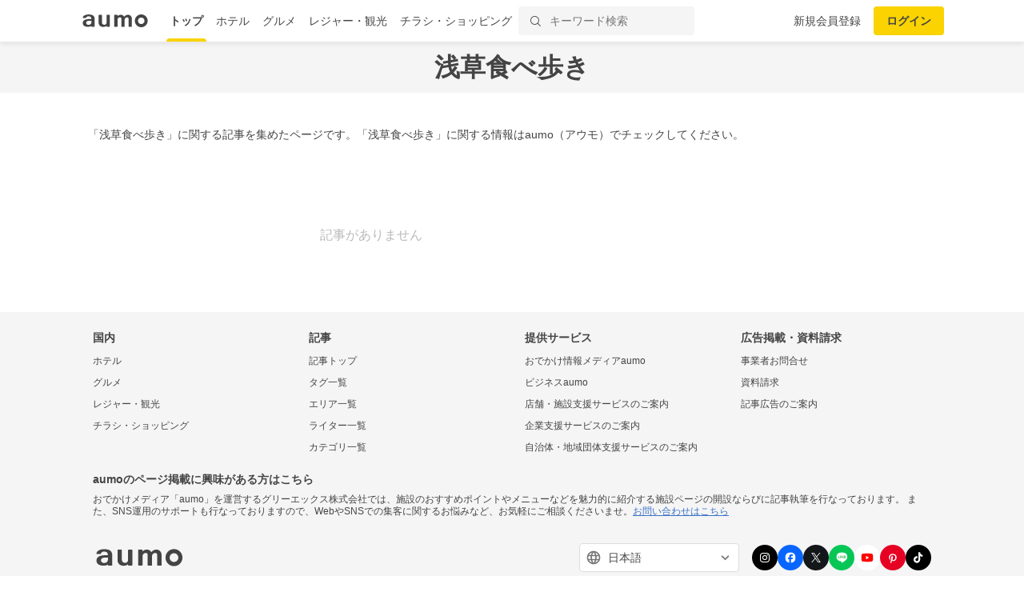

--- FILE ---
content_type: text/html; charset=utf-8
request_url: https://aumo.jp/tags/62237
body_size: 14466
content:
<!DOCTYPE html><html itemscope="" itemtype="http://schema.org/WebPage" lang="ja"><head prefix="og: http://ogp.me/ns# fb: http://ogp.me/ns/fb#"><meta name="csrf-param" content="authenticity_token" />
<meta name="csrf-token" content="bDvabO-7eFWZXNFVcGYqaZtWDXugaLFp3QXdU1kNN4R3g-RN02PB0tvNftegM3APyyAlJsQnCMzpoAaMbAvgZQ" /><script async="" src="https://www.googletagmanager.com/gtag/js?id=G-WD9TB3Z1KE"></script><script>window.dataLayer = window.dataLayer || [];
function gtag(){dataLayer.push(arguments);}
gtag('js', new Date());

window._config = '{"asset_path":"https://media-assets.aumo.jp/assets"}';</script><script>gtag('config', 'G-WD9TB3Z1KE', {});</script><script async="" src="https://www.googletagmanager.com/gtag/js?id=G-GJMZJLFJ5V"></script><script>window.dataLayer = window.dataLayer || [];
function gtag(){dataLayer.push(arguments);}
gtag('js', new Date());
gtag('config', 'G-GJMZJLFJ5V')</script><script async="" src="https://www.googletagmanager.com/gtag/js?id=G-XJPHF5PGJ4"></script><script>window.dataLayer = window.dataLayer || [];
function gtag(){dataLayer.push(arguments);}
gtag('js', new Date());
gtag('config', 'G-XJPHF5PGJ4')</script><script async="" src="https://www.googletagmanager.com/gtag/js?id=G-GJTZTY5H3G"></script><script>window.dataLayer = window.dataLayer || [];
function gtag(){dataLayer.push(arguments);}
gtag('js', new Date());
gtag('config', 'G-GJTZTY5H3G')</script><script async="" src="https://www.googletagmanager.com/gtag/js?id=G-TR8P47LL18"></script><script>window.dataLayer = window.dataLayer || [];
function gtag(){dataLayer.push(arguments);}
gtag('js', new Date());
gtag('config', 'G-TR8P47LL18')</script><meta charset="utf-8" /><title>「浅草食べ歩き」に関するおでかけ記事 | aumo[アウモ]</title>
<meta name="description" content="「浅草食べ歩き」に関するおでかけ記事の一覧ページです。「浅草食べ歩き」に関する最新の情報やトレンド記事が集まったページです。">
<meta property="fb:app_id" content="749180661873556">
<meta name="twitter:card" content="summary">
<meta name="twitter:site" content="@aumo_jp">
<meta name="twitter:image" content="https://media-assets.aumo.jp/assets/images/ogimage.png">
<meta name="twitter:title" content="「浅草食べ歩き」に関するおでかけ記事 | aumo[アウモ]">
<meta name="twitter:description" content="「浅草食べ歩き」に関するおでかけ記事の一覧ページです。「浅草食べ歩き」に関する最新の情報やトレンド記事が集まったページです。">
<meta name="p:domain_verify" content="96ed245be98a752c59c4081fad4bedc3">
<meta property="og:site_name" content="aumo[アウモ]">
<meta property="og:title" content="「浅草食べ歩き」に関するおでかけ記事 | aumo[アウモ]">
<meta property="og:description" content="「浅草食べ歩き」に関するおでかけ記事の一覧ページです。「浅草食べ歩き」に関する最新の情報やトレンド記事が集まったページです。">
<meta property="og:type" content="article">
<meta property="og:url" content="https://aumo.jp/tags/62237">
<meta property="og:image" content="https://media-assets.aumo.jp/assets/images/ogimage.png">
<meta property="og:locale" content="ja_JP">
<meta property="article:publisher" content="https://www.facebook.com/aumo.info/"><link href="https://aumo.jp/tags/62237" rel="canonical" /><link rel="stylesheet" href="https://media-assets.aumo.jp/assets/stylesheets/style-pc-2aae8ae6c6.css" media="all" data-turbolinks-track="true" /><style>.imgLiquid img {visibility:hidden}</style><link href="/favicon.ico" rel="shortcut icon" /><link href="/apple-touch-icon.png" rel="apple-touch-icon" /><link rel="alternate" type="application/rss+xml" title="浅草食べ歩きの新着記事 | aumo[アウモ]" href="https://aumo.jp/tags/62237.rss" /><script>window.googletag = window.googletag || {cmd: []};</script><script>function decodeHtml(params) {
  var span = document.createElement('span');
  span.innerHTML = params;
  return span.innerHTML;
}
window._config = '{"asset_path":"https://media-assets.aumo.jp/assets"}';
window._isProduction = true;
window._categorySelectHtml = "<option selected disabled value></option>";
var categories = [{"id":124,"name":"グルメ","order_num":1,"description":"全国のグルメについてご紹介した記事の一覧です。ランチ、ディナー、デート、女子会、居酒屋、穴場のお店など、グルメにまつわる「本当に欲しい情報」をお届け。aumo編集部のリアルな声も紹介します。","parent_category_id":null,"created_at":"2025-07-25T20:13:37.000+09:00","updated_at":"2025-08-08T16:29:23.000+09:00"},{"id":125,"name":"観光","order_num":2,"description":"全国の観光情報についてご紹介した記事の一覧です。デートや女子旅、家族旅行、季節限定のイベントなど、観光にまつわる「本当に欲しい情報」をお届け。aumo編集部のリアルな声も紹介します。","parent_category_id":null,"created_at":"2025-07-25T20:16:41.000+09:00","updated_at":"2025-08-08T16:29:38.000+09:00"},{"id":126,"name":"ホテル","order_num":3,"description":"全国のホテルについてご紹介した記事の一覧です。高級旅館からビジネスホテル、家族連れ、女子旅におすすめの宿など、ホテルにまつわる「本当に欲しい情報」をお届け。aumo編集部のリアルな声も紹介します。","parent_category_id":null,"created_at":"2025-07-25T20:17:05.000+09:00","updated_at":"2025-08-08T16:29:54.000+09:00"},{"id":127,"name":"お土産","order_num":4,"description":"全国のお土産についてご紹介した記事の一覧です。地元ならではのもの、外せない定番商品、通販で買えるものなど、お土産にまつわる「本当に欲しい情報」をお届け。aumo編集部のリアルな声も紹介します。","parent_category_id":null,"created_at":"2025-07-25T20:17:25.000+09:00","updated_at":"2025-08-08T16:30:15.000+09:00"},{"id":1,"name":"スーパー・コンビニ・専門店","order_num":11,"description":"流行りのコンビニ商品から、コストコやスタバなど人気の専門店を攻略するノウハウまで、全国各地のスーパー・コンビニ・専門店についてご紹介した記事の一覧です。","parent_category_id":null,"created_at":"2022-02-10T15:21:49.000+09:00","updated_at":"2025-07-28T14:00:15.000+09:00"},{"id":2,"name":"食品","order_num":12,"description":"普段のお料理に使える食材からお取り寄せグルメまで、食品についてご紹介した記事の一覧です。","parent_category_id":null,"created_at":"2022-02-10T15:21:49.000+09:00","updated_at":"2025-07-28T14:00:15.000+09:00"},{"id":3,"name":"コスメ・化粧品","order_num":13,"description":"化粧水や乳液などの基礎化粧品から、ファンデーションやリップなどのメイクアップ商品まで、コスメについてご紹介した記事の一覧です。","parent_category_id":null,"created_at":"2022-02-10T15:21:49.000+09:00","updated_at":"2025-07-28T14:00:15.000+09:00"},{"id":4,"name":"ビューティー・ヘルス","order_num":14,"description":"ヘアケア、ボディケア、サプリ、健康食品といったビューティー・ヘルスについてご紹介した記事の一覧です。","parent_category_id":null,"created_at":"2022-02-10T15:21:49.000+09:00","updated_at":"2025-07-28T14:00:15.000+09:00"},{"id":5,"name":"家電","order_num":15,"description":"白物家電やパソコン、オーディオ機器などの家電についてご紹介した記事の一覧です。","parent_category_id":null,"created_at":"2022-02-10T15:21:49.000+09:00","updated_at":"2025-07-28T14:00:15.000+09:00"},{"id":6,"name":"マネー","order_num":16,"description":"おすすめのクレジットカードや、便利な電子マネー、スマホ決済についてご紹介した記事の一覧です。","parent_category_id":null,"created_at":"2022-02-10T15:21:49.000+09:00","updated_at":"2025-07-28T14:00:15.000+09:00"},{"id":7,"name":"サービス","order_num":17,"description":"デリバリーサービスや動画配信サイト、脱毛サロンやパーソナルジムなど、生活に密着したサービスをご紹介する記事の一覧です。","parent_category_id":null,"created_at":"2022-02-10T15:21:49.000+09:00","updated_at":"2025-07-28T14:00:15.000+09:00"},{"id":8,"name":"くらし","order_num":18,"description":"くらしにまつわる情報をご紹介した記事の一覧です。毎日をより豊かにするサービスやお得な情報など、くらしにまつわる「本当に欲しい情報」をお届け。aumo編集部のリアルな声も紹介します。","parent_category_id":null,"created_at":"2022-02-10T15:21:50.000+09:00","updated_at":"2025-08-08T16:30:30.000+09:00"},{"id":9,"name":"コストコ","order_num":19,"description":"定番商品から即完売の超人気商品、アレンジレシピまで、コストコについてご紹介した記事の一覧です。","parent_category_id":1,"created_at":"2022-05-20T14:59:55.000+09:00","updated_at":"2025-07-28T14:00:15.000+09:00"},{"id":10,"name":"カルディ","order_num":20,"description":"定番商品から即完売の超人気商品、実食レポ、攻略ノウハウまで、カルディについてご紹介した記事の一覧です。","parent_category_id":1,"created_at":"2022-05-20T14:59:55.000+09:00","updated_at":"2025-07-28T14:00:15.000+09:00"},{"id":11,"name":"業務スーパー","order_num":21,"description":"定番商品から即完売の超人気商品、お支払い方法から攻略ノウハウまで、業務スーパーについてご紹介した記事の一覧です。","parent_category_id":1,"created_at":"2022-05-20T14:59:55.000+09:00","updated_at":"2025-07-28T14:00:15.000+09:00"},{"id":12,"name":"ikea（イケア）","order_num":22,"description":"IKEA新宿やIKEA渋谷など各店舗の特徴からおすすめ家具まで、IKEAについてご紹介した記事の一覧です。","parent_category_id":1,"created_at":"2022-05-20T14:59:55.000+09:00","updated_at":"2025-07-28T14:00:15.000+09:00"},{"id":13,"name":"無印良品","order_num":23,"description":"定番商品から新商品の実食レポ、無印良品週間の攻略ノウハウまで、無印良品についてご紹介した記事の一覧です。","parent_category_id":1,"created_at":"2022-05-20T14:59:55.000+09:00","updated_at":"2025-07-28T14:00:15.000+09:00"},{"id":14,"name":"セブンイレブン","order_num":24,"description":"ランチに外せない絶品おにぎりからSNSで話題のスイーツまで、セブンイレブンについてご紹介した記事の一覧です。","parent_category_id":1,"created_at":"2022-05-20T14:59:55.000+09:00","updated_at":"2025-07-28T14:00:15.000+09:00"},{"id":15,"name":"ローソン","order_num":25,"description":"ランチに外せない絶品おにぎりからSNSで話題のスイーツまで、ローソンについてご紹介した記事の一覧です。","parent_category_id":1,"created_at":"2022-05-20T14:59:55.000+09:00","updated_at":"2025-07-28T14:00:15.000+09:00"},{"id":16,"name":"ファミリーマート","order_num":26,"description":"ランチに外せない絶品おにぎりからSNSで話題のスイーツまで、ファミリーマートについてご紹介した記事の一覧です。","parent_category_id":1,"created_at":"2022-05-20T14:59:55.000+09:00","updated_at":"2025-07-28T14:00:15.000+09:00"},{"id":17,"name":"成城石井","order_num":27,"description":"定番商品から即完売の超人気商品、アレンジレシピまで、成城石井についてご紹介した記事の一覧です。","parent_category_id":1,"created_at":"2022-05-20T14:59:55.000+09:00","updated_at":"2025-07-28T14:00:15.000+09:00"},{"id":18,"name":"ファミレス","order_num":28,"description":"人気のチェーン店やおすすめメニュー、デリバリー・テイクアウトの方法まで、ファミレスについてご紹介した記事の一覧です。","parent_category_id":1,"created_at":"2022-05-20T14:59:55.000+09:00","updated_at":"2025-07-28T14:00:15.000+09:00"},{"id":19,"name":"ファーストフード","order_num":29,"description":"人気のチェーン店や定番のメニュー、デリバリー・テイクアウトの方法からお得になるキャンペーン情報まで、ファーストフード店についてご紹介した記事の一覧です。","parent_category_id":1,"created_at":"2022-05-20T14:59:55.000+09:00","updated_at":"2025-07-28T14:00:15.000+09:00"},{"id":20,"name":"スタバ","order_num":30,"description":"定番のメニューや新作のフラペチーノ、お得になるキャンペーン情報まで、スタバについてご紹介した記事の一覧です。","parent_category_id":1,"created_at":"2022-05-20T14:59:55.000+09:00","updated_at":"2025-07-28T14:00:15.000+09:00"},{"id":21,"name":"ダイソー","order_num":31,"description":"収納からお掃除、ファッションまで、ダイソーのおすすめ商品についてご紹介した記事の一覧です。","parent_category_id":1,"created_at":"2022-05-20T14:59:55.000+09:00","updated_at":"2025-07-28T14:00:15.000+09:00"},{"id":22,"name":"ミスド","order_num":32,"description":"定番メニューや新作ドーナツ、お得になるクーポンや福袋情報まで、ミスドについてご紹介した記事の一覧です。","parent_category_id":1,"created_at":"2022-05-20T14:59:55.000+09:00","updated_at":"2025-07-28T14:00:15.000+09:00"},{"id":23,"name":"サーティワン","order_num":33,"description":"定番メニューから福袋情報まで、サーティワンについてご紹介した記事の一覧です。","parent_category_id":1,"created_at":"2022-05-20T14:59:55.000+09:00","updated_at":"2025-07-28T14:00:15.000+09:00"},{"id":24,"name":"ドトール","order_num":34,"description":"定番のドリンクメニューからデザート、福袋情報まで、ドトールについてご紹介した記事の一覧です。","parent_category_id":1,"created_at":"2022-05-20T14:59:55.000+09:00","updated_at":"2025-07-28T14:00:15.000+09:00"},{"id":25,"name":"コメダ珈琲","order_num":35,"description":"定番のコーヒーメニューからデザート、絶品のランチ料理まで、コメダ珈琲についてご紹介した記事の一覧です。","parent_category_id":1,"created_at":"2022-05-20T14:59:55.000+09:00","updated_at":"2025-07-28T14:00:15.000+09:00"},{"id":26,"name":"シャトレーゼ","order_num":36,"description":"絶品のケーキからアイス、お店でのお支払い方法まで、シャトレーゼについてご紹介した記事の一覧です。","parent_category_id":1,"created_at":"2022-05-20T14:59:55.000+09:00","updated_at":"2025-07-28T14:00:15.000+09:00"},{"id":27,"name":"セリア","order_num":37,"description":"収納からお掃除、ファッションまで、セリアのおすすめ商品についてご紹介した記事の一覧です。","parent_category_id":1,"created_at":"2022-05-20T14:59:56.000+09:00","updated_at":"2025-07-28T14:00:15.000+09:00"},{"id":28,"name":"ニトリ","order_num":38,"description":"オシャレな家具から便利な収納道具、お店でのお支払い方法まで、ニトリについてご紹介した記事の一覧です。","parent_category_id":1,"created_at":"2022-05-20T14:59:56.000+09:00","updated_at":"2025-07-28T14:00:15.000+09:00"},{"id":29,"name":"ユニクロ","order_num":39,"description":"定番のアイテム情報からおしゃれコーデ、お得なセール情報まで、ユニクロについてご紹介した記事の一覧です。","parent_category_id":1,"created_at":"2022-05-20T14:59:56.000+09:00","updated_at":"2025-07-28T14:00:15.000+09:00"},{"id":30,"name":"化粧水","order_num":40,"description":"無印良品・オルビス・ランコム・ディオールなど、プチプラからデパコスまで、化粧水についてご紹介した記事の一覧です。","parent_category_id":3,"created_at":"2022-05-20T14:59:56.000+09:00","updated_at":"2025-07-28T14:00:15.000+09:00"},{"id":31,"name":"美容液","order_num":41,"description":"無印良品・オルビス・SK-Ⅱ・ディオールなど、プチプラからデパコスまで、美容液についてご紹介した記事の一覧です。","parent_category_id":3,"created_at":"2022-05-20T14:59:56.000+09:00","updated_at":"2025-07-28T14:00:15.000+09:00"},{"id":32,"name":"ファンデーション","order_num":42,"description":"リキッドからパウダーまで、肌質やお悩みに合ったおすすめのファンデーションについてご紹介した記事の一覧です。","parent_category_id":3,"created_at":"2022-05-20T14:59:56.000+09:00","updated_at":"2025-07-28T14:00:15.000+09:00"},{"id":33,"name":"洗顔料","order_num":43,"description":"大人ニキビや毛穴の黒ずみなどのお悩みに合ったおすすめの洗顔料を、ドラッグストアで買えるものから通販に至るまでご紹介した記事の一覧です。","parent_category_id":3,"created_at":"2022-05-20T14:59:56.000+09:00","updated_at":"2025-07-28T14:00:15.000+09:00"},{"id":34,"name":"クレンジング","order_num":44,"description":"プチプラからデパコスまで、おすすめのクレンジングについてご紹介した記事の一覧です。","parent_category_id":3,"created_at":"2022-05-20T14:59:56.000+09:00","updated_at":"2025-07-28T14:00:15.000+09:00"},{"id":35,"name":"基礎化粧品","order_num":45,"description":"人気の商品や年齢別のおすすめ商品をプチプラからデパコスまで、おすすめの基礎化粧品についてご紹介した記事の一覧です。","parent_category_id":3,"created_at":"2022-05-20T14:59:56.000+09:00","updated_at":"2025-07-28T14:00:15.000+09:00"},{"id":36,"name":"オールインワン","order_num":46,"description":"人気の商品や年齢別のおすすめ商品を、プチプラからデパコスまで、オールインワン化粧品についてご紹介した記事の一覧です。","parent_category_id":3,"created_at":"2022-05-20T14:59:56.000+09:00","updated_at":"2025-07-28T14:00:15.000+09:00"},{"id":37,"name":"ニキビケア","order_num":47,"description":"人気の商品や年齢別のおすすめ商品を、プチプラからデパコスまで、ニキビケア化粧品についてご紹介した記事の一覧です。","parent_category_id":3,"created_at":"2022-05-20T14:59:56.000+09:00","updated_at":"2025-07-28T14:00:15.000+09:00"},{"id":38,"name":"スキンケアクリーム","order_num":48,"description":"人気の商品や年齢別のおすすめ商品を、プチプラからデパコスまで、スキンケアクリームについてご紹介した記事の一覧です。","parent_category_id":3,"created_at":"2022-05-20T14:59:56.000+09:00","updated_at":"2025-07-28T14:00:15.000+09:00"},{"id":39,"name":"化粧下地","order_num":49,"description":"人気の商品や年齢別のおすすめ商品を、プチプラからデパコスまで、化粧下地についてご紹介した記事の一覧です。","parent_category_id":3,"created_at":"2022-05-20T14:59:56.000+09:00","updated_at":"2025-07-28T14:00:15.000+09:00"},{"id":40,"name":"マスカラ・マスカラ下地","order_num":50,"description":"人気の商品や年齢別のおすすめ商品を、プチプラからデパコスまで、マスカラ・マスカラ下地についてご紹介した記事の一覧です。","parent_category_id":3,"created_at":"2022-05-20T14:59:56.000+09:00","updated_at":"2025-07-28T14:00:15.000+09:00"},{"id":41,"name":"乳液","order_num":51,"description":"人気の商品や年齢別のおすすめ商品を、プチプラからデパコスまで、乳液についてご紹介した記事の一覧です。","parent_category_id":3,"created_at":"2022-05-20T14:59:56.000+09:00","updated_at":"2025-07-28T14:00:15.000+09:00"},{"id":42,"name":"パック・マスク","order_num":52,"description":"人気の商品やお悩み別のおすすめ商品を、プチプラからデパコスまで、パック・マスクについてご紹介した記事の一覧です。","parent_category_id":3,"created_at":"2022-05-20T14:59:56.000+09:00","updated_at":"2025-07-28T14:00:15.000+09:00"},{"id":43,"name":"アイシャドウ","order_num":53,"description":"人気の商品や年齢別のおすすめ商品を、プチプラからデパコスまで、アイシャドウについてご紹介した記事の一覧です。","parent_category_id":3,"created_at":"2022-05-20T14:59:56.000+09:00","updated_at":"2025-07-28T14:00:14.000+09:00"},{"id":44,"name":"BBクリーム","order_num":54,"description":"人気の商品や年齢別のおすすめ商品を、プチプラからデパコスまで、BBクリームについてご紹介した記事の一覧です。","parent_category_id":3,"created_at":"2022-05-20T14:59:56.000+09:00","updated_at":"2025-07-28T14:00:14.000+09:00"},{"id":45,"name":"メイク雑貨・小物","order_num":55,"description":"おすすめのメイク雑貨・小物についてご紹介した記事の一覧です。","parent_category_id":3,"created_at":"2022-05-20T14:59:56.000+09:00","updated_at":"2025-07-28T14:00:14.000+09:00"},{"id":46,"name":"フェイスパウダー","order_num":56,"description":"プチプラからデパコスまで、フェイスパウダーについてご紹介した記事の一覧です。","parent_category_id":3,"created_at":"2022-05-20T14:59:56.000+09:00","updated_at":"2025-07-28T14:00:14.000+09:00"},{"id":47,"name":"ネイル用品","order_num":57,"description":"プチプラからデパコスまで、ネイル用品についてご紹介した記事の一覧です。","parent_category_id":3,"created_at":"2022-05-20T14:59:56.000+09:00","updated_at":"2025-07-28T14:00:14.000+09:00"},{"id":48,"name":"コンシーラー","order_num":58,"description":"プチプラからデパコスまで、コンシーラーについてご紹介した記事の一覧です。","parent_category_id":3,"created_at":"2022-05-20T14:59:56.000+09:00","updated_at":"2025-07-28T14:00:14.000+09:00"},{"id":49,"name":"日焼け止め・UVケア","order_num":59,"description":"プチプラからデパコスまで、日焼け止め・UVケアについてご紹介した記事の一覧です。","parent_category_id":3,"created_at":"2022-05-20T14:59:56.000+09:00","updated_at":"2025-07-28T14:00:14.000+09:00"},{"id":50,"name":"リップクリーム・リップケア","order_num":60,"description":"プチプラからデパコスまで、リップクリーム・リップケアについてご紹介した記事の一覧です。","parent_category_id":3,"created_at":"2022-05-20T14:59:56.000+09:00","updated_at":"2025-07-28T14:00:14.000+09:00"},{"id":51,"name":"メンズコスメ","order_num":61,"description":"プチプラからデパコスまで、メンズコスメについてご紹介した記事の一覧です。","parent_category_id":3,"created_at":"2022-05-20T14:59:56.000+09:00","updated_at":"2025-07-28T14:00:14.000+09:00"},{"id":52,"name":"コスメギフト","order_num":62,"description":"プチプラからデパコスまで、コスメギフトについてご紹介した記事の一覧です。","parent_category_id":3,"created_at":"2022-05-20T14:59:56.000+09:00","updated_at":"2025-07-28T14:00:14.000+09:00"},{"id":53,"name":"ヘアケア・スタイリング用品","order_num":63,"description":"人気のシャンプーやトリートメント、ヘアワックスなど、ヘアケア・スタイリング用品についてご紹介した記事の一覧です。","parent_category_id":4,"created_at":"2022-05-20T14:59:56.000+09:00","updated_at":"2025-07-28T14:00:14.000+09:00"},{"id":54,"name":"健康食品・サプリメント","order_num":64,"description":"人気のプロテインからサプリ、美容ドリンクなど、健康食品・サプリメントについてご紹介した記事の一覧です。","parent_category_id":4,"created_at":"2022-05-20T14:59:56.000+09:00","updated_at":"2025-07-28T14:00:14.000+09:00"},{"id":55,"name":"ボディケア用品","order_num":65,"description":"ボディソープやハンドソープ、ボディクリームなど、おすすめのボディケア用品についてご紹介した記事の一覧です。","parent_category_id":4,"created_at":"2022-05-20T14:59:56.000+09:00","updated_at":"2025-07-28T14:00:14.000+09:00"},{"id":56,"name":"ナイトブラ","order_num":66,"description":"お悩みに合ったおすすめ商品やコスパ抜群の商品まで、ナイトブラ用品についてご紹介した記事の一覧です。","parent_category_id":4,"created_at":"2022-05-20T14:59:56.000+09:00","updated_at":"2025-07-28T14:00:14.000+09:00"},{"id":57,"name":"オーラルケア用品","order_num":67,"description":"お悩みに合ったおすすめ商品やコスパ抜群の商品まで、オーラルケア用品についてご紹介した記事の一覧です。","parent_category_id":4,"created_at":"2022-05-20T14:59:56.000+09:00","updated_at":"2025-07-28T14:00:14.000+09:00"},{"id":58,"name":"衛生用品","order_num":68,"description":"おすすめのマスクや爪切りなど、衛生用品についてご紹介した記事の一覧です。","parent_category_id":4,"created_at":"2022-05-20T14:59:56.000+09:00","updated_at":"2025-07-28T14:00:14.000+09:00"},{"id":59,"name":"健康グッズ","order_num":69,"description":"おすすめのマスクや爪切りなど、健康グッズについてご紹介した記事の一覧です。","parent_category_id":4,"created_at":"2022-05-20T14:59:56.000+09:00","updated_at":"2025-07-28T14:00:14.000+09:00"},{"id":60,"name":"シェービング・ムダ毛処理用品","order_num":70,"description":"おすすめのシェービング・ムダ毛処理用品についてご紹介した記事の一覧です。","parent_category_id":4,"created_at":"2022-05-20T14:59:56.000+09:00","updated_at":"2025-07-28T14:00:14.000+09:00"},{"id":61,"name":"香水・フレグランス","order_num":71,"description":"おすすめの香水・フレグランスについてご紹介した記事の一覧です。","parent_category_id":4,"created_at":"2022-05-20T14:59:56.000+09:00","updated_at":"2025-07-28T14:00:14.000+09:00"},{"id":62,"name":"動画配信","order_num":72,"description":"人気のドラマ、映画、アニメが見放題の動画配信サービスについてご紹介した記事の一覧です。","parent_category_id":7,"created_at":"2022-05-20T14:59:56.000+09:00","updated_at":"2025-07-28T14:00:14.000+09:00"},{"id":63,"name":"デリバリー","order_num":73,"description":"UberEatsや出前館などの人気出前アプリの使い方やお得なクーポン情報など、デリバリーサービスについてご紹介した記事の一覧です。","parent_category_id":7,"created_at":"2022-05-20T14:59:56.000+09:00","updated_at":"2025-07-28T14:00:14.000+09:00"},{"id":64,"name":"サブスクリプション","order_num":74,"description":"SpotifyやAppleMusicなどの音楽アプリ、ビールやお花のサブスクまで、サブスクリプションサービスについてご紹介した記事の一覧です。","parent_category_id":7,"created_at":"2022-05-20T14:59:56.000+09:00","updated_at":"2025-07-28T14:00:14.000+09:00"},{"id":65,"name":"ウォーターサーバー","order_num":75,"description":"据え置き型や卓上型、一人暮らし向けから家族向けまで、ウォーターサーバーのおすすめ商品や価格、お得なキャンペーン情報をご紹介した記事の一覧です。","parent_category_id":7,"created_at":"2022-05-20T14:59:56.000+09:00","updated_at":"2025-07-28T14:00:14.000+09:00"},{"id":66,"name":"スポーツジム・ヨガ","order_num":76,"description":"パーソナルジムから女性向けフィットネスなど、スポーツジム・ヨガについてご紹介した記事の一覧です。","parent_category_id":7,"created_at":"2022-05-20T14:59:56.000+09:00","updated_at":"2025-07-28T14:00:14.000+09:00"},{"id":67,"name":"通販サイト","order_num":77,"description":"Amazonや楽天などの通販サイトの使い方や人気の商品、お得なキャンペーン情報をご紹介した記事の一覧です。","parent_category_id":7,"created_at":"2022-05-20T14:59:56.000+09:00","updated_at":"2025-07-28T14:00:14.000+09:00"},{"id":68,"name":"脱毛サロン","order_num":78,"description":"部位ごとのおすすめサロンや、人気のメンズ脱毛など、脱毛サロンについてご紹介した記事の一覧です。","parent_category_id":7,"created_at":"2022-05-20T14:59:56.000+09:00","updated_at":"2025-07-28T14:00:14.000+09:00"},{"id":69,"name":"ふるさと納税返礼品","order_num":79,"description":"ふるさと納税の仕組みや利用方法、おすすめの返礼品についてご紹介した記事の一覧です。","parent_category_id":7,"created_at":"2022-05-20T14:59:56.000+09:00","updated_at":"2025-07-28T14:00:14.000+09:00"},{"id":70,"name":"結婚・婚活","order_num":80,"description":"結婚・婚活サイトの使い方、年齢や性別ごとのおすすめサービスについてご紹介した記事の一覧です。","parent_category_id":7,"created_at":"2022-05-20T14:59:56.000+09:00","updated_at":"2025-07-28T14:00:14.000+09:00"},{"id":71,"name":"教室・スクール・習い事","order_num":81,"description":"教室・スクール・習い事のメリットや利用方法、おすすめの事業者などをご紹介した記事の一覧です。","parent_category_id":7,"created_at":"2022-05-20T14:59:56.000+09:00","updated_at":"2025-07-28T14:00:14.000+09:00"},{"id":72,"name":"不用品回収・買取サービス","order_num":82,"description":"不用品回収・買取サービスのメリットや利用方法、おすすめの事業者などをご紹介した記事の一覧です。","parent_category_id":7,"created_at":"2022-05-20T14:59:56.000+09:00","updated_at":"2025-07-28T14:00:14.000+09:00"},{"id":73,"name":"ネットスーパー・食材宅配サービス","order_num":83,"description":"ネットスーパー・食材宅配サービスのメリットや利用方法、おすすめの事業者などをご紹介した記事の一覧です。","parent_category_id":7,"created_at":"2022-05-20T14:59:56.000+09:00","updated_at":"2025-07-28T14:00:14.000+09:00"},{"id":74,"name":"電子書籍サブスクリプション","order_num":84,"description":"人気の小説やマンガなど、電子書籍が読み放題のサブスクリプションサービスについてご紹介した記事の一覧です。","parent_category_id":7,"created_at":"2022-05-20T14:59:56.000+09:00","updated_at":"2025-07-28T14:00:14.000+09:00"},{"id":75,"name":"アプリ","order_num":85,"description":"人気のゲームアプリやSNSアプリ、リモートで使える通話アプリまで、アプリサービスについてご紹介した記事の一覧です。","parent_category_id":7,"created_at":"2022-05-20T14:59:56.000+09:00","updated_at":"2025-07-28T14:00:14.000+09:00"},{"id":76,"name":"菓子・スイーツ","order_num":86,"description":"クッキーやアイスなど、人気の菓子・スイーツについてご紹介した記事の一覧です。","parent_category_id":2,"created_at":"2022-08-04T18:37:47.000+09:00","updated_at":"2025-07-28T14:00:14.000+09:00"},{"id":77,"name":"麺類・パスタ","order_num":87,"description":"ラーメンやパスタなど、人気の麺類・パスタについてご紹介した記事の一覧です。","parent_category_id":2,"created_at":"2022-08-04T18:37:47.000+09:00","updated_at":"2025-07-28T14:00:14.000+09:00"},{"id":78,"name":"肉類","order_num":88,"description":"ハンバーグや牛タンなど、人気の肉類についてご紹介した記事の一覧です。","parent_category_id":2,"created_at":"2022-08-04T18:37:48.000+09:00","updated_at":"2025-07-28T14:00:14.000+09:00"},{"id":79,"name":"米","order_num":89,"description":"おにぎりやガパオライスなど、人気の米についてご紹介した記事の一覧です。","parent_category_id":2,"created_at":"2022-08-04T18:37:48.000+09:00","updated_at":"2025-07-28T14:00:14.000+09:00"},{"id":80,"name":"お酒","order_num":90,"description":"日本酒やチャミスルなど、人気のお酒についてご紹介した記事の一覧です。","parent_category_id":2,"created_at":"2022-08-04T18:37:48.000+09:00","updated_at":"2025-07-28T14:00:14.000+09:00"},{"id":81,"name":"紅茶飲料","order_num":91,"description":"紅茶ギフトや紅茶専門店など、人気の紅茶飲料についてご紹介した記事の一覧です。","parent_category_id":2,"created_at":"2022-08-04T18:37:48.000+09:00","updated_at":"2025-07-28T14:00:14.000+09:00"},{"id":82,"name":"パン・ジャム","order_num":92,"description":"食パンやマリトッツォなど、人気のパン・ジャムについてご紹介した記事の一覧です。","parent_category_id":2,"created_at":"2022-08-04T18:37:48.000+09:00","updated_at":"2025-07-28T14:00:14.000+09:00"},{"id":83,"name":"ビール・発泡酒","order_num":93,"description":"クラフトビールやノンアルコールビールなど、人気のビール・発泡酒についてご紹介した記事の一覧です。","parent_category_id":2,"created_at":"2022-08-04T18:37:48.000+09:00","updated_at":"2025-07-28T14:00:14.000+09:00"},{"id":84,"name":"調味料","order_num":94,"description":"ドレッシングやカレールーなど、人気の調味料についてご紹介した記事の一覧です。","parent_category_id":2,"created_at":"2022-08-04T18:37:48.000+09:00","updated_at":"2025-07-28T14:00:14.000+09:00"},{"id":85,"name":"コーヒー飲料","order_num":95,"description":"インスタントコーヒーやドリップコーヒーなど、人気のコーヒー飲料についてご紹介した記事の一覧です。","parent_category_id":2,"created_at":"2022-08-04T18:37:48.000+09:00","updated_at":"2025-07-28T14:00:14.000+09:00"},{"id":86,"name":"レトルト・惣菜","order_num":96,"description":"レトルトやふりかけなど、人気のレトルト・惣菜についてご紹介した記事の一覧です。","parent_category_id":2,"created_at":"2022-08-04T18:37:48.000+09:00","updated_at":"2025-07-28T14:00:14.000+09:00"},{"id":87,"name":"茶葉・インスタントドリンク","order_num":97,"description":"ハーブティーやほうじ茶など、人気の茶葉・インスタントドリンクについてご紹介した記事の一覧です。","parent_category_id":2,"created_at":"2022-08-04T18:37:48.000+09:00","updated_at":"2025-07-28T14:00:14.000+09:00"},{"id":88,"name":"野菜ジュース","order_num":98,"description":"野菜ジュースやトマトジュースなど、人気の野菜ジュースについてご紹介した記事の一覧です。","parent_category_id":2,"created_at":"2022-08-04T18:37:48.000+09:00","updated_at":"2025-07-28T14:00:14.000+09:00"},{"id":89,"name":"乳製品・卵","order_num":99,"description":"ヨーグルトやチーズなど、人気の乳製品・卵についてご紹介した記事の一覧です。","parent_category_id":2,"created_at":"2022-08-04T18:37:48.000+09:00","updated_at":"2025-07-28T14:00:14.000+09:00"},{"id":90,"name":"魚介類","order_num":100,"description":"うなぎやうになど、人気の魚介類についてご紹介した記事の一覧です。","parent_category_id":2,"created_at":"2022-08-04T18:37:48.000+09:00","updated_at":"2025-07-28T14:00:14.000+09:00"},{"id":91,"name":"フルーツ","order_num":101,"description":"いちごやシャインマスカットなど、人気のフルーツについてご紹介した記事の一覧です。","parent_category_id":2,"created_at":"2022-08-04T18:37:48.000+09:00","updated_at":"2025-07-28T14:00:14.000+09:00"},{"id":92,"name":"ワイン","order_num":102,"description":"白ワインや赤ワインなど、人気のワインについてご紹介した記事の一覧です。","parent_category_id":2,"created_at":"2022-08-04T18:37:48.000+09:00","updated_at":"2025-07-28T14:00:14.000+09:00"},{"id":93,"name":"DIY・工具","order_num":103,"description":"高圧洗浄機やソーラーパネルなど、人気のDIY・工具についてご紹介した記事の一覧です。","parent_category_id":5,"created_at":"2022-08-04T18:37:48.000+09:00","updated_at":"2025-07-28T14:00:14.000+09:00"},{"id":94,"name":"充電池・充電器","order_num":104,"description":"モバイルバッテリーやソーラーチャージャーなど、人気の充電池・充電器についてご紹介した記事の一覧です。","parent_category_id":5,"created_at":"2022-08-04T18:37:48.000+09:00","updated_at":"2025-07-28T14:00:14.000+09:00"},{"id":95,"name":"美容器具","order_num":105,"description":"美顔ローラーや美顔スチーマーなど、人気の美容器具についてご紹介した記事の一覧です。","parent_category_id":5,"created_at":"2022-08-04T18:37:48.000+09:00","updated_at":"2025-07-28T14:00:14.000+09:00"},{"id":96,"name":"加湿器","order_num":106,"description":"スチーム式や超音波式など、人気の加湿器についてご紹介した記事の一覧です。","parent_category_id":5,"created_at":"2022-08-04T18:37:48.000+09:00","updated_at":"2025-07-28T14:00:14.000+09:00"},{"id":97,"name":"シャワーヘッド","order_num":107,"description":"美容式や節水式など、人気のシャワーヘッドについてご紹介した記事の一覧です。","parent_category_id":5,"created_at":"2022-08-04T18:37:48.000+09:00","updated_at":"2025-07-28T14:00:14.000+09:00"},{"id":98,"name":"アロマ用品","order_num":108,"description":"アロマオイルやアロマディフューザーなど、人気のアロマ用品についてご紹介した記事の一覧です。","parent_category_id":5,"created_at":"2022-08-04T18:37:48.000+09:00","updated_at":"2025-07-28T14:00:13.000+09:00"},{"id":99,"name":"ヘアアイロン・コテ","order_num":109,"description":"高級ヘアアイロンやメンズヘアアイロンなど、人気のヘアアイロン・コテについてご紹介した記事の一覧です。","parent_category_id":5,"created_at":"2022-08-04T18:37:48.000+09:00","updated_at":"2025-07-28T14:00:13.000+09:00"},{"id":100,"name":"パソコン・周辺機器","order_num":110,"description":"タブレットや電子書籍リーダーなど、人気のパソコン・周辺機器についてご紹介した記事の一覧です。","parent_category_id":5,"created_at":"2022-08-04T18:37:48.000+09:00","updated_at":"2025-07-28T14:00:13.000+09:00"},{"id":101,"name":"スマートフォン・携帯電話","order_num":111,"description":"iPhoneやスマホリングなど、人気のスマートフォン・携帯電話についてご紹介した記事の一覧です。","parent_category_id":5,"created_at":"2022-08-04T18:37:48.000+09:00","updated_at":"2025-07-28T14:00:13.000+09:00"},{"id":102,"name":"ドライヤー","order_num":112,"description":"速乾性や静音性など、人気のドライヤーについてご紹介した記事の一覧です。","parent_category_id":5,"created_at":"2022-08-04T18:37:48.000+09:00","updated_at":"2025-07-28T14:00:13.000+09:00"},{"id":103,"name":"キッチン用品","order_num":113,"description":"圧力鍋や炭酸水メーカーなど、人気のキッチン用品についてご紹介した記事の一覧です。","parent_category_id":5,"created_at":"2022-08-04T18:37:48.000+09:00","updated_at":"2025-07-28T14:00:13.000+09:00"},{"id":104,"name":"カメラ","order_num":114,"description":"デジタルカメラや一眼レフなど、人気のカメラについてご紹介した記事の一覧です。","parent_category_id":5,"created_at":"2022-08-04T18:37:48.000+09:00","updated_at":"2025-07-28T14:00:13.000+09:00"},{"id":105,"name":"照明器具・天井照明","order_num":115,"description":"間接照明やシーリングライトなど、人気の照明器具・天井照明についてご紹介した記事の一覧です。","parent_category_id":5,"created_at":"2022-08-04T18:37:48.000+09:00","updated_at":"2025-07-28T14:00:13.000+09:00"},{"id":106,"name":"スピーカー","order_num":116,"description":"テレビ用スピーカーやBluetoothスピーカーなど、人気のスピーカーについてご紹介した記事の一覧です。","parent_category_id":5,"created_at":"2022-08-04T18:37:48.000+09:00","updated_at":"2025-07-28T14:00:13.000+09:00"},{"id":107,"name":"ミキサー・フードプロセッサー","order_num":117,"description":"ハンドブレンダーやフードプロセッサーなど、人気のミキサー・フードプロセッサーについてご紹介した記事の一覧です。","parent_category_id":5,"created_at":"2022-08-04T18:37:48.000+09:00","updated_at":"2025-07-28T14:00:13.000+09:00"},{"id":108,"name":"スマホ決済","order_num":118,"description":"PayPayや楽天ペイなど、人気のスマホ決済についてご紹介した記事の一覧です。","parent_category_id":6,"created_at":"2022-08-04T18:37:48.000+09:00","updated_at":"2025-07-28T14:00:13.000+09:00"},{"id":109,"name":"クレジットカード","order_num":119,"description":"JCBカードや三井住友カードなど、人気のクレジットカードについてご紹介した記事の一覧です。","parent_category_id":6,"created_at":"2022-08-04T18:37:48.000+09:00","updated_at":"2025-07-28T14:00:13.000+09:00"},{"id":110,"name":"生活雑貨","order_num":120,"description":"写真アルバムや防犯ラジオなど、人気の生活雑貨についてご紹介した記事の一覧です。","parent_category_id":8,"created_at":"2022-08-04T18:37:48.000+09:00","updated_at":"2025-07-28T14:00:13.000+09:00"},{"id":111,"name":"靴・シューズ","order_num":121,"description":"スニーカーやランニングシューズなど、人気の靴・シューズについてご紹介した記事の一覧です。","parent_category_id":8,"created_at":"2022-08-04T18:37:48.000+09:00","updated_at":"2025-07-28T14:00:13.000+09:00"},{"id":112,"name":"ファッション","order_num":122,"description":"トートバッグや革財布など、人気のファッションについてご紹介した記事の一覧です。","parent_category_id":8,"created_at":"2022-08-04T18:37:48.000+09:00","updated_at":"2025-07-28T14:00:13.000+09:00"},{"id":113,"name":"インテリア・家具","order_num":123,"description":"ソファやマットレスなど、人気のインテリア・家具についてご紹介した記事の一覧です。","parent_category_id":8,"created_at":"2022-08-04T18:37:48.000+09:00","updated_at":"2025-07-28T14:00:13.000+09:00"},{"id":114,"name":"ベビー・キッズ","order_num":124,"description":"チャイルドシートや抱っこひもなど、人気のベビー・キッズについてご紹介した記事の一覧です。","parent_category_id":8,"created_at":"2022-08-04T18:37:48.000+09:00","updated_at":"2025-07-28T14:00:13.000+09:00"},{"id":115,"name":"自動車・バイク","order_num":125,"description":"ドライブレコーダーやキーケースなど、人気の自動車・バイクについてご紹介した記事の一覧です。","parent_category_id":8,"created_at":"2022-08-04T18:37:48.000+09:00","updated_at":"2025-07-28T14:00:13.000+09:00"},{"id":116,"name":"ギフト・プレゼント","order_num":126,"description":"出産祝いや引っ越しプレゼントなど、人気のギフト・プレゼントについてご紹介した記事の一覧です。","parent_category_id":8,"created_at":"2022-08-04T18:37:48.000+09:00","updated_at":"2025-07-28T14:00:13.000+09:00"},{"id":117,"name":"スポーツ","order_num":127,"description":"クロスバイクやトレーニングマットなど、人気のスポーツについてご紹介した記事の一覧です。","parent_category_id":8,"created_at":"2022-08-04T18:37:48.000+09:00","updated_at":"2025-07-28T14:00:13.000+09:00"},{"id":118,"name":"ペット・ペット用品","order_num":128,"description":"キャットタワーやドッグフードなど、人気のペット・ペット用品についてご紹介した記事の一覧です。","parent_category_id":8,"created_at":"2022-08-04T18:37:48.000+09:00","updated_at":"2025-07-28T14:00:13.000+09:00"},{"id":119,"name":"アウトドア","order_num":129,"description":"クーラーボックスやLEDランタンなど、人気のアウトドアについてご紹介した記事の一覧です。","parent_category_id":8,"created_at":"2022-08-04T18:37:49.000+09:00","updated_at":"2025-07-28T14:00:13.000+09:00"},{"id":120,"name":"ホビー","order_num":130,"description":"カラオケや電子ピアノなど、人気のホビーについてご紹介した記事の一覧です。","parent_category_id":8,"created_at":"2022-08-04T18:37:49.000+09:00","updated_at":"2025-07-28T14:00:13.000+09:00"},{"id":121,"name":"保険","order_num":131,"description":"生命保険や損害保険など、人気の保険についてご紹介した記事の一覧です。","parent_category_id":8,"created_at":"2022-08-04T18:37:49.000+09:00","updated_at":"2025-07-28T14:00:13.000+09:00"},{"id":122,"name":"デビットカード","order_num":132,"description":"人気のデビットカードについてご紹介した記事の一覧です。","parent_category_id":6,"created_at":"2022-12-21T18:39:35.000+09:00","updated_at":"2025-07-28T14:00:13.000+09:00"}];
for (var i = 0; i < categories.length; ++i) {
  window._categorySelectHtml += "<option value='" + categories[i].id + "'>" + categories[i].name + "</option>";
}</script><script>window.gnshbrequest = window.gnshbrequest || {cmd:[]};
window.gnshbrequest.cmd.push(function(){
  window.gnshbrequest.forceInternalRequest();
});</script><script async="async" src="https://securepubads.g.doubleclick.net/tag/js/gpt.js" type="text/javascript"></script><script async="async" src="https://cpt.geniee.jp/hb/v1/213480/1582/wrapper.min.js" type="text/javascript"></script><script src="https://media-assets.aumo.jp/assets/javascripts/bundle-pc-601380cb56.js" data-turbolinks-track="true"></script><script>googletag.cmd.push(function() {
  googletag.defineSlot(
    "/21383687/aumo_pc_search_right_1",
    [300, 250],
    "div-gpt-ad-1543566901697-0"
  ).addService(googletag.pubads());

  googletag.pubads().collapseEmptyDivs();
  googletag.pubads().enableSingleRequest();
  googletag.pubads().disableInitialLoad();
  googletag.enableServices();

});</script><script>var readyBids = {
  prebid: false,
  amazon: false,
  google: false
};
var failSafeTimeout = 3e3;
// when both APS and Prebid have returned, initiate ad request
var launchAdServer = function () {
  if (!readyBids.amazon || !readyBids.prebid) {
    return;
  }
  requestAdServer();
};
var requestAdServer = function () {
  if (!readyBids.google) {
    readyBids.google = true;
    googletag.cmd.push(function() {
      pbjs.que.push(function () {
        pbjs.setTargetingForGPTAsync();
      });
      apstag.setDisplayBids();
      googletag.pubads().refresh();
    });
  }
};</script><script>window.addEventListener('DOMContentLoaded', function() {
  var PWT = {};
  window.pbjs = window.pbjs || {que: []};
  window.googletag = window.googletag || {cmd: []};
  var gptRan = false;
  PWT.jsLoaded = function () {
    loadGPT();
  };
  var loadGPT = function () {
    // Check the gptRan flag
    if (!gptRan) {
      gptRan = true;
      var gads = document.createElement('script');
      gads.async = true;
      var useSSL = 'https:' == document.location.protocol;
      gads.src = (useSSL ? 'https:' : 'http:') + '//securepubads.g.doubleclick.net/tag/js/gpt.js';
      var node = document.getElementsByTagName('script')[0];
      node.parentNode.insertBefore(gads, node);

      var pbjsEl = document.createElement("script");
      pbjsEl.async = true;
      pbjsEl.src = "https://flux-cdn.com/client/greemedia/flux_aumo_TM_AS.min.js";
      node.parentNode.insertBefore(pbjsEl, node);
    }
  };
  (function () {
    var purl = window.location.href;
    var url = '//ads.pubmatic.com/AdServer/js/pwt/156756/3166';
    var profileVersionId = '';
    if (purl.indexOf('pwtv=') > 0) {
      var regexp = /pwtv=(.*?)(&|$)/g;
      var matches = regexp.exec(purl);
      if (matches.length >= 2 && matches[1].length > 0) {
        profileVersionId = '/' + matches[1];
      }
    }
    var wtads = document.createElement('script');
    wtads.async = true;
    wtads.type = 'text/javascript';
    wtads.src = url + profileVersionId + '/pwt.js';
    var node = document.getElementsByTagName('script')[0];
    node.parentNode.insertBefore(wtads, node);
  })();
  // Failsafe to call gpt
  setTimeout(loadGPT, 500);
});</script><script>      ! function (a9, a, p, s, t, A, g) {
        if (a[a9]) return;

        function q(c, r) {
          a[a9]._Q.push([c, r])
        }
        a[a9] = {
          init: function () {
            q("i", arguments)
          },
          fetchBids: function () {
            q("f", arguments)
          },
          setDisplayBids: function () {},
          targetingKeys: function () {
            return []
          },
          _Q: []
        };
        A = p.createElement(s);
        A.async = !0;
        A.src = t;
        g = p.getElementsByTagName(s)[0];
        g.parentNode.insertBefore(A, g)
      }("apstag", window, document, "script", "//c.amazon-adsystem.com/aax2/apstag.js");
      apstag.init({
        pubID: '3684',
        adServer: 'googletag',
        bidTimeout: 1e3
      });

apstag.fetchBids({
  slots: [
    {
      slotID: "div-gpt-ad-1543566901697-0",
      slotName: "/21383687/aumo_pc_search_right_1",
      sizes: [[300, 250]]
    }
  ]
}, function (bids) {
  googletag.cmd.push(function() {
    readyBids.amazon = true;
    launchAdServer();
  });
});</script><script>// set failsafe timeout
setTimeout(function () {
  requestAdServer();
}, failSafeTimeout);</script><script>var pbFlux = pbFlux || {};
pbFlux.bidderTimeout = 1600;</script><script>!function(f,b,e,v,n,t,s){if(f.fbq)return;n=f.fbq=function(){n.callMethod?n.callMethod.apply(n,arguments):n.queue.push(arguments)};if(!f._fbq)f._fbq=n;n.push=n;n.loaded=!0;n.version='2.0';n.queue=[];t=b.createElement(e);t.async=!0;t.src=v;s=b.getElementsByTagName(e)[0];s.parentNode.insertBefore(t,s)}(window,document,'script','https://connect.facebook.net/en_US/fbevents.js');fbq('init','1521537415191456');fbq('track','PageView');</script><script async="async" src="https://www.googletagmanager.com/gtag/js?id=AW-727075267" type="text/javascript"></script><script>window.dataLayer = window.dataLayer || [];
  function gtag(){dataLayer.push(arguments);}
  gtag('js', new Date());
  gtag('config', 'AW-727075267');</script><!--Google Tag Manager--><script>(function (w, d, s, l, i) {
  w[l] = w[l] || [];
  w[l].push({
    'gtm.start':
      new Date().getTime(), event: 'gtm.js'
  });
  var f = d.getElementsByTagName(s)[0],
    j = d.createElement(s), dl = l != 'dataLayer' ? '&l=' + l : '';
  j.async = true;
  j.src =
    'https://www.googletagmanager.com/gtm.js?id=' + i + dl;
  f.parentNode.insertBefore(j, f);
})(window, document, 'script', 'dataLayer', "GTM-W4WZK7J");</script><!--End Google Tag Manager--><meta content="noindex,follow" name="robots" /></head><body><!--Google Tag Manager (noscript)--><noscript><iframe height="0" src="https://www.googletagmanager.com/ns.html?id=GTM-W4WZK7J" style="display:none;visibility:hidden" width="0"></iframe></noscript><!--End Google Tag Manager (noscript)--><div class="wrapper"><header class="header"><div class="header-inner"><div class="header-inner-logo"><a data-track-action="click" data-track-category="Top" data-track-label="header-top" href="/"><img width="88" height="24" src="https://media-assets.aumo.jp/assets/images/logo.svg" /></a></div><nav class="header-inner-tab"><ul><li class="active"><a class="top" href="javascript:location.href=&#39;/&#39;;">トップ</a></li><li><a href="javascript:location.href=&#39;https://travel.aumo.jp&#39;;">ホテル</a></li><li><a href="javascript:location.href=&#39;https://gourmet.aumo.jp&#39;;">グルメ</a></li><li><a href="javascript:location.href=&#39;https://leisure.aumo.jp&#39;;">レジャー・観光</a></li><li><a href="javascript:location.href=&#39;https://shopping.aumo.jp&#39;;">チラシ・ショッピング</a></li></ul></nav><form class="header-inner-search" data-search-form="form" data-track-category="Search" data-track-action="click" data-track-label="header-search" action="/search" accept-charset="UTF-8" method="get"><label class="icn icn-search" for="search"></label><div class="header-inner-search-field"><input type="text" name="q" id="search" class="" placeholder="キーワード検索" onfocus="this.placeholder=&#39;&#39;" onblur="this.placeholder=&#39;キーワード検索&#39;" data-search-form="input" /></div></form><div class="header-inner-right"><ul class="header-inner-right-general"><li><a class="header-inner-right-link header-inner-right-link--text" data-track-action="click" data-track-category="Signup" data-track-label="header-signup" href="javascript:location.href=&#39;/users/sign_up/how&#39;;" rel="nofollow">新規会員登録</a></li><li><a class="header-inner-right-link header-inner-right-link--btn" data-track-action="click" data-track-category="Signin" data-track-label="header-signin" href="javascript:location.href=&#39;/users/sign_in&#39;;" rel="nofollow">ログイン</a></li></ul></div></div></header><div class="main-content"><div class="keyheader"><h1 class="keyheader-title">浅草食べ歩き</h1><div class="inner"><div class="keyheader-data"><p class="keyheader-txt">「浅草食べ歩き」に関する記事を集めたページです。「浅草食べ歩き」に関する情報はaumo（アウモ）でチェックしてください。</p></div><ul class="keyheader-keyword"></ul></div></div><div class="container"><div class="container-inner"><div class="contents contents2"><p class="no-entries">記事がありません</p><script>Fily.ContentsView.load();</script></div><div class="side"><div class="dfp-wrapper"><div data-ad="div-gpt-ad-1543566901697-0"><script>window.addEventListener('DOMContentLoaded', function() {
  window.adLazyLoader = window.adLazyLoader || Fily.AdLazyLoader.AdDocument.init();
  window.adLazyLoader.lazyLoad('div-gpt-ad-1543566901697-0');
});</script></div></div></div></div></div></div><div id="fb-root"></div><footer class="footer"><div class="footer-inner"><div class="footer-inner-ec"><h2>国内</h2><ul><li><a href="javascript:location.href=&#39;https://travel.aumo.jp&#39;;">ホテル</a></li><li><a href="javascript:location.href=&#39;https://gourmet.aumo.jp&#39;;">グルメ</a></li><li><a href="javascript:location.href=&#39;https://leisure.aumo.jp&#39;;">レジャー・観光</a></li><li><a href="javascript:location.href=&#39;https://shopping.aumo.jp&#39;;">チラシ・ショッピング</a></li></ul></div><div class="footer-inner-media"><h2>記事</h2><ul><li><a data-track-action="click" data-track-category="Top" data-track-label="footer-top" href="/">記事トップ</a></li><li><a data-track-action="click" data-track-category="TagList" data-track-label="footer-taglist" href="/tags">タグ一覧</a></li><li><a data-track-action="click" data-track-category="AreaList" data-track-label="footer-arealist" href="/areas">エリア一覧</a></li><li><a data-track-action="click" data-track-category="UserList" data-track-label="footer-user" href="/users">ライター一覧</a></li><li><a data-track-action="click" data-track-category="CategoryList" data-track-label="footer-caetgorylist" href="/categories">カテゴリ一覧</a></li></ul></div><div class="footer-inner-service"><h2>提供サービス</h2><ul><li><a data-track-action="click" data-track-category="Service" data-track-label="footer-aumo" href="/">おでかけ情報メディアaumo</a></li><li><a data-track-action="click" data-track-category="Service" data-track-label="footer-business.aumo" href="https://business.aumo.jp/" target="_blank">ビジネスaumo</a></li><li><a data-track-action="click" data-track-category="Service" data-track-label="footer-amb.aumo" href="https://amb.aumo.jp/" target="_blank">店舗・施設支援サービスのご案内</a></li><li><a data-track-action="click" data-track-category="Service" data-track-label="footer-age.aumo" href="https://age.aumo.jp/" target="_blank">企業支援サービスのご案内</a></li><li><a data-track-action="click" data-track-category="Service" data-track-label="footer-lpf.aumo" href="https://lpf.aumo.jp/" target="_blank">自治体・地域団体支援サービスのご案内</a></li></ul></div><div class="footer-inner-business"><h2>広告掲載・資料請求</h2><ul><li><a data-track-action="click" data-track-category="Inquiry" data-track-label="footer-business-inquiry" href="https://share.hsforms.com/1br0O9tbbQOuq5Mb4Hlb6qgbobjx" target="_blank">事業者お問合せ</a></li><li><a data-track-action="click" data-track-category="Request" data-track-label="footer-document-request" href="https://amb.aumo.jp/download" target="_blank">資料請求</a></li><li><a data-track-action="click" data-track-category="Service" data-track-label="footer-ad-menu" href="https://age.aumo.jp/solution/userad" target="_blank">記事広告のご案内</a></li></ul></div></div><div class="footer-contact"><h2 class="footer-contact-title">aumoのページ掲載に興味がある方はこちら</h2><p class="footer-contact-text">おでかけメディア「aumo」を運営するグリーエックス株式会社では、施設のおすすめポイントやメニューなどを魅力的に紹介する施設ページの開設ならびに記事執筆を行なっております。 また、SNS運用のサポートも行なっておりますので、WebやSNSでの集客に関するお悩みなど、お気軽にご相談くださいませ。<a class="footer-contact-link" data-track-action="click" data-track-category="Inquiry" data-track-label="footer-business.aumo" href="https://business.aumo.jp/contact/amb" target="_blank">お問い合わせはこちら</a></p></div><div class="footer-logo"><a data-track-action="click" data-track-category="Top" data-track-label="footer-top" href="/"><img class="lazyload" data-src="https://media-assets.aumo.jp/assets/images/logo.svg" height="32" width="auto" /></a><div class="footer-language-list"><label class="footer-language-list-label"><select class="footer-language-list-block" onchange="document.location.href=this.options[this.selectedIndex].value;"><option class="footer-language-list" selected="" value="https://aumo.jp">日本語</option><option class="footer-language-list" value="https://aumo.com/en">English</option><option class="footer-language-list" value="https://aumo.com/tw">繁体中文</option><option class="footer-language-list" value="https://aumo.com/cn">簡体中文</option><option class="footer-language-list" value="https://aumo.com/kr">한국어</option></select></label></div><div class="footer-sns"><a class="footer-sns-instagram" href="https://www.instagram.com/aumo.jp" rel="noopener noreferrer" target="_blank"><img class="lazyload" data-src="https://media-assets.aumo.jp/assets/images/sns_logos/instagram.svg" /></a><a class="footer-sns-facebook" href="https://ja-jp.facebook.com/aumo.info" rel="noopener noreferrer" target="_blank"><img class="lazyload" data-src="https://media-assets.aumo.jp/assets/images/sns_logos/facebook.svg" /></a><a class="footer-sns-twitter" href="https://twitter.com/aumo_jp" rel="noopener noreferrer" target="_blank"><img class="lazyload" data-src="https://media-assets.aumo.jp/assets/images/sns_logos/twitter.svg" /></a><a class="footer-sns-line" href="https://liff.line.me/1645278921-kWRPP32q/?accountId=qaj3714i" rel="noopener noreferrer" target="_blank"><img class="lazyload" data-src="https://media-assets.aumo.jp/assets/images/sns_logos/line.svg" /></a><a class="footer-sns-youtube" href="https://www.youtube.com/channel/UCk1843_X_tQ1elpjBytfpzw" rel="noopener noreferrer" target="_blank"><img class="lazyload" data-src="https://media-assets.aumo.jp/assets/images/sns_logos/youtube.svg" /></a><a class="footer-sns-pinterest" href="https://www.pinterest.jp/aumo0177" rel="noopener noreferrer" target="_blank"><img class="lazyload" data-src="https://media-assets.aumo.jp/assets/images/sns_logos/pinterest.svg" /></a><a class="footer-sns-tiktok" href="https://www.tiktok.com/@aumo.jp" rel="noopener noreferrer" target="_blank"><img class="lazyload" data-src="https://media-assets.aumo.jp/assets/images/sns_logos/tiktok.svg" /></a></div></div><hr /><div class="footer-row-links"><ul><li><a data-track-action="click" data-track-category="Company" data-track-label="footer-company" href="https://gree-x.com" target="_blank">運営会社</a></li><li><a data-track-action="click" data-track-category="News" data-track-label="footer-news" href="/news">運営からのお知らせ</a></li><li><a data-track-action="click" data-track-category="Recruit" data-track-label="footer-recruit" href="https://amb.aumo.jp/recruit" rel="noopener noreferrer" target="_blank">採用情報</a></li><li><a data-track-action="click" data-track-category="Faq" data-track-label="footer-faq" href="/faq">よくある質問</a></li><li><a data-track-action="click" data-track-category="Inquiry" data-track-label="footer-user-inquiry" href="/inquiry" rel="nofollow" target="_blank">ユーザーお問合せ</a></li><li><a data-track-action="click" data-track-category="Tos" data-track-label="footer-tos" href="/tos" rel="nofollow">利用規約</a></li><li><a data-track-action="click" data-track-category="Privacy" data-track-label="footer-privacy" href="/privacy" rel="nofollow">プライバシーポリシー</a></li><li><a data-track-action="click" data-track-category="About" data-track-label="footer-about" href="/about" target="_blank">aumoについて</a></li></ul></div><small><span> &copy; GREE X, Inc.</span></small></footer><script>Fily.ColumnFixView.load();
new Fily.SendGaEvent();</script><div class="Loading Loading--full js-loadingFull"><div class="Loading-icon"><span></span><span></span><span></span></div><div class="Loading-background"></div></div><div aria-hidden="true" class="Modal js-modal"><div class="Modal-overlay js-modalClose"></div><div class="js-modalClose modal-end Modal-close"><svg height="24px" version="1.1" viewBox="0 0 16 16" width="24px" xmlns="http://www.w3.org/2000/svg" xmlns:xlink="http://www.w3.org/1999/xlink"><defs></defs><g fill="none" fill-rule="evenodd" id="Page-1" stroke="none" stroke-width="1"><g fill="#999090" id="Artboard-1" transform="translate(-100.000000, -313.000000)"><polygon id="Page-1" points="115.056667 313 107.999333 320.057333 100.942 313 100 313.943333 107.056667 321.000667 100 328.057333 100.942 329 107.999333 321.943333 115.056667 329 116 328.057333 108.942667 321.000667 116 313.943333"></polygon></g></g></svg></div><div class="js-modal-body" role="dialog"></div></div><div aria-hidden="true" class="Modal js-over-modal"><div class="Modal-overlay js-modalClose"></div><div class="js-modalClose modal-end Modal-close"><svg height="24px" version="1.1" viewBox="0 0 16 16" width="24px" xmlns="http://www.w3.org/2000/svg" xmlns:xlink="http://www.w3.org/1999/xlink"><defs></defs><g fill="none" fill-rule="evenodd" id="Page-1" stroke="none" stroke-width="1"><g fill="#999090" id="Artboard-1" transform="translate(-100.000000, -313.000000)"><polygon id="Page-1" points="115.056667 313 107.999333 320.057333 100.942 313 100 313.943333 107.056667 321.000667 100 328.057333 100.942 329 107.999333 321.943333 115.056667 329 116 328.057333 108.942667 321.000667 116 313.943333"></polygon></g></g></svg></div><div class="js-over-modal-body" role="dialog"></div></div></div><script>var vc_pid = "884713886";</script><script src="//aml.valuecommerce.com/vcdal.js" async="async"></script><script>var froglink = window.froglink || {};
froglink.atkey ='2ef04e5b2bff7a780cc78d745d130bed';</script><script src="https://h.accesstrade.net/js/froglink/froglink_min.js" async="async"></script><script>// ヒトサラへのリンクに value commerce 用のパラメータを付与
document.addEventListener('load',　function(){
  document.querySelectorAll('a').forEach((elm) => {
    if (/^https?:\/\/*?hitosara\.com/.test(elm.href)) {
      // ヒトサラへのリンクにcidパラメータを付与
      let para = elm.href.split('/');
      if (para.length < 6 ){
        let hitosara_cid = para[3];
        elm.href = elm.href + `?cid=part_aumo_y_${hitosara_cid}`;
      }
      elm.href = `https://ck.jp.ap.valuecommerce.com/servlet/referral?sid=3343505&pid=886954695&vc_url=${encodeURIComponent(elm.href)}`;
    }
  });
});</script></body></html>

--- FILE ---
content_type: text/html; charset=utf-8
request_url: https://www.google.com/recaptcha/api2/aframe
body_size: 153
content:
<!DOCTYPE HTML><html><head><meta http-equiv="content-type" content="text/html; charset=UTF-8"></head><body><script nonce="ePSjbJLeBIR953w_HpvE0g">/** Anti-fraud and anti-abuse applications only. See google.com/recaptcha */ try{var clients={'sodar':'https://pagead2.googlesyndication.com/pagead/sodar?'};window.addEventListener("message",function(a){try{if(a.source===window.parent){var b=JSON.parse(a.data);var c=clients[b['id']];if(c){var d=document.createElement('img');d.src=c+b['params']+'&rc='+(localStorage.getItem("rc::a")?sessionStorage.getItem("rc::b"):"");window.document.body.appendChild(d);sessionStorage.setItem("rc::e",parseInt(sessionStorage.getItem("rc::e")||0)+1);localStorage.setItem("rc::h",'1769308725378');}}}catch(b){}});window.parent.postMessage("_grecaptcha_ready", "*");}catch(b){}</script></body></html>

--- FILE ---
content_type: image/svg+xml
request_url: https://media-assets.aumo.jp/assets/images/sns_logos/pinterest.svg
body_size: 1566
content:
<!-- <svg width="24" height="24" viewBox="0 0 1000 1000" fill="none" xmlns="http://www.w3.org/2000/svg">
  <circle cx="500" cy="500" r="400" fill="white"/>
  <path fill-rule="evenodd" clip-rule="evenodd" d="M83.3333 500C83.3333 677.882 194.826 829.757 351.736 889.514C347.917 856.979 343.854 803.333 352.604 765.695C360.139 733.333 401.25 559.514 401.25 559.514C401.25 559.514 388.854 534.688 388.854 497.917C388.854 440.278 422.257 397.222 463.889 397.222C499.306 397.222 516.389 423.785 516.389 455.625C516.389 491.215 493.715 544.41 482.014 593.75C472.257 635.035 502.743 668.715 543.438 668.715C617.153 668.715 673.854 590.972 673.854 478.75C673.854 379.41 602.465 310 500.556 310C382.569 310 313.299 398.507 313.299 490C313.299 525.66 327.014 563.854 344.167 584.653C347.535 588.785 348.056 592.361 347.049 596.563C343.889 609.688 336.875 637.847 335.521 643.611C333.681 651.181 329.514 652.813 321.632 649.132C269.826 625.035 237.465 549.306 237.465 488.472C237.465 357.604 332.5 237.465 511.493 237.465C655.382 237.465 767.222 340 767.222 477.014C767.222 619.965 677.118 735.035 551.979 735.035C509.931 735.035 470.451 713.16 456.91 687.361C456.91 687.361 436.111 766.597 431.076 785.972C421.285 823.611 394.132 871.25 377.292 898.299C416.111 910.243 457.292 916.667 500 916.667C730.104 916.667 916.667 730.104 916.667 500C916.667 269.896 730.104 83.3334 500 83.3334C269.896 83.3334 83.3333 269.896 83.3333 500" fill="#E60023"/>
</svg> -->

<svg xmlns="http://www.w3.org/2000/svg" width="14" height="14" viewBox="0 0 14 14" fill="none">
  <path fill-rule="evenodd" clip-rule="evenodd" d="M6.97235 0.333313C3.30569 0.333313 0.333008 3.30599 0.333008 6.97266C0.333008 9.78687 2.08164 12.1912 4.55159 13.1585C4.49148 12.6339 4.4423 11.8251 4.57345 11.2513C4.69366 10.7322 5.3494 7.9508 5.3494 7.9508C5.3494 7.9508 5.15268 7.55189 5.15268 6.96719C5.15268 6.0437 5.6882 5.35517 6.35487 5.35517C6.92317 5.35517 7.1964 5.7814 7.1964 6.2896C7.1964 6.8579 6.83574 7.71036 6.64448 8.50271C6.48601 9.16391 6.97782 9.7049 7.62809 9.7049C8.80842 9.7049 9.71552 8.459 9.71552 6.66665C9.71552 5.07648 8.57345 3.96719 6.93957 3.96719C5.04885 3.96719 3.93957 5.38249 3.93957 6.84697C3.93957 7.41528 4.15814 8.0273 4.43137 8.36064C4.48601 8.42621 4.49148 8.48632 4.47508 8.55189C4.4259 8.75954 4.31115 9.21309 4.28929 9.30599C4.26197 9.42621 4.19093 9.45353 4.06525 9.39342C3.23465 9.00544 2.71552 7.79779 2.71552 6.81965C2.71552 4.72676 4.23465 2.80326 7.1035 2.80326C9.40405 2.80326 11.1964 4.4426 11.1964 6.63932C11.1964 8.92894 9.75377 10.7705 7.75377 10.7705C7.08164 10.7705 6.44776 10.4207 6.23465 10.0054C6.23465 10.0054 5.90131 11.2732 5.81935 11.5847C5.67181 12.1639 5.26743 12.8852 4.99421 13.3278C5.61716 13.5191 6.2729 13.6229 6.96142 13.6229C10.6281 13.6229 13.6008 10.6503 13.6008 6.98359C13.6117 3.30599 10.639 0.333313 6.97235 0.333313Z" fill="#E60023"/>
  <path fill-rule="evenodd" clip-rule="evenodd" d="M6.24569 10.0055C6.4588 10.4208 7.09268 10.7705 7.76481 10.7705C9.76481 10.7705 11.2074 8.92897 11.2074 6.63935C11.2074 4.44263 9.41509 2.80328 7.11454 2.80328C4.24569 2.80328 2.72656 4.72678 2.72656 6.81968C2.72656 7.79782 3.24569 9.00547 4.07629 9.39345C4.20197 9.45356 4.27301 9.42623 4.30033 9.30602C4.32219 9.21312 4.43695 8.75957 4.48613 8.55192C4.50252 8.48634 4.49705 8.42623 4.44241 8.36066C4.16919 8.02733 3.95061 7.41531 3.95061 6.847C3.95061 5.38252 5.0599 3.96722 6.95061 3.96722C8.58449 3.96722 9.72656 5.07651 9.72656 6.66667C9.72656 8.45902 8.81951 9.70492 7.63913 9.70492C6.98886 9.70492 6.49705 9.16394 6.65552 8.50274C6.84678 7.71039 7.20749 6.85793 7.20749 6.28962C7.20749 5.78143 6.93421 5.3552 6.36591 5.3552C5.69924 5.3552 5.16372 6.04372 5.16372 6.96722C5.16372 7.55192 5.36044 7.95082 5.36044 7.95082C5.36044 7.95082 4.7047 10.7322 4.58449 11.2514C4.4535 11.8245 4.50241 12.632 4.56241 13.1566C4.71022 13.2145 4.8605 13.2674 5.01323 13.3148C5.28629 12.8712 5.68427 12.1584 5.83039 11.5847C5.91236 11.2732 6.24569 10.0055 6.24569 10.0055Z" fill="white"/>
</svg>


--- FILE ---
content_type: image/svg+xml
request_url: https://media-assets.aumo.jp/assets/images/sns_logos/line.svg
body_size: 1269
content:
<svg width="24" height="24" viewBox="0 0 24 24" fill="none" xmlns="http://www.w3.org/2000/svg">
  <g clip-path="url(#clip0_21_392)">
    <path d="M22.9904 10.5168C22.9904 5.82117 18.282 2 12.4947 2C6.70744 2 2 5.82117 2 10.5168C2 14.7271 5.73373 18.2525 10.7772 18.9197C11.1191 18.9934 11.5839 19.1447 11.7018 19.4375C11.8079 19.7028 11.7706 20.1184 11.7362 20.3866C11.7362 20.3866 11.6134 21.1275 11.5868 21.2847C11.5407 21.55 11.3756 22.3223 12.4957 21.8507C13.6158 21.379 18.5394 18.2918 20.7413 15.7578C22.2623 14.0894 22.9914 12.3974 22.9914 10.5178L22.9904 10.5168Z" fill="white"/>
    <path d="M19.4984 13.2287C19.6094 13.2287 19.6989 13.1393 19.6989 13.0282V12.2835C19.6989 12.1734 19.6085 12.083 19.4984 12.083H17.495V11.3098H19.4984C19.6094 11.3098 19.6989 11.2203 19.6989 11.1093V10.3655C19.6989 10.2555 19.6085 10.1651 19.4984 10.1651H17.495V9.3918H19.4984C19.6094 9.3918 19.6989 9.30238 19.6989 9.19135V8.44756C19.6989 8.33751 19.6085 8.24711 19.4984 8.24711H16.5497C16.4387 8.24711 16.3493 8.33653 16.3493 8.44756V8.45149V13.0243V13.0282C16.3493 13.1393 16.4387 13.2287 16.5497 13.2287H19.4984Z" fill="#4CC764"/>
    <path d="M8.592 13.2287C8.70303 13.2287 8.79245 13.1393 8.79245 13.0282V12.2835C8.79245 12.1734 8.70205 12.083 8.592 12.083H6.58857V8.44756C6.58857 8.33751 6.49817 8.24711 6.38812 8.24711H5.64334C5.53231 8.24711 5.4429 8.33653 5.4429 8.44756V13.0243V13.0282C5.4429 13.1393 5.53231 13.2287 5.64334 13.2287H8.592Z" fill="#4CC764"/>
    <path d="M10.3665 8.24711H9.62268C9.51198 8.24711 9.42224 8.33686 9.42224 8.44756V13.0273C9.42224 13.138 9.51198 13.2277 9.62268 13.2277H10.3665C10.4772 13.2277 10.5669 13.138 10.5669 13.0273V8.44756C10.5669 8.33686 10.4772 8.24711 10.3665 8.24711Z" fill="#4CC764"/>
    <path d="M15.4336 8.24711H14.6888C14.5778 8.24711 14.4883 8.33653 14.4883 8.44756V11.1683L12.3925 8.33849C12.3876 8.33161 12.3817 8.32474 12.3768 8.31786C12.3768 8.31786 12.3768 8.31786 12.3758 8.31688C12.3719 8.31295 12.368 8.30803 12.364 8.3041C12.3631 8.30312 12.3611 8.30214 12.3601 8.30115C12.3562 8.29821 12.3532 8.29526 12.3493 8.29231C12.3473 8.29133 12.3454 8.28936 12.3434 8.28838C12.3405 8.28543 12.3365 8.28347 12.3326 8.2815C12.3306 8.28052 12.3287 8.27856 12.3267 8.27757C12.3228 8.27561 12.3198 8.27364 12.3159 8.27168C12.3139 8.2707 12.312 8.26971 12.31 8.26873C12.3061 8.26677 12.3021 8.2648 12.2982 8.26382C12.2963 8.26382 12.2943 8.26185 12.2913 8.26185C12.2874 8.26087 12.2835 8.2589 12.2795 8.25792C12.2776 8.25792 12.2746 8.25694 12.2727 8.25596C12.2687 8.25596 12.2648 8.25399 12.2609 8.25301C12.2579 8.25301 12.255 8.25301 12.252 8.25203C12.2481 8.25203 12.2452 8.25104 12.2412 8.25104C12.2373 8.25104 12.2344 8.25104 12.2304 8.25104C12.2285 8.25104 12.2255 8.25104 12.2235 8.25104H11.4837C11.3726 8.25104 11.2832 8.34046 11.2832 8.45149V13.0322C11.2832 13.1432 11.3726 13.2326 11.4837 13.2326H12.2285C12.3395 13.2326 12.4289 13.1432 12.4289 13.0322V10.3125L14.5267 13.1462C14.5414 13.1668 14.5591 13.1835 14.5787 13.1963C14.5787 13.1963 14.5807 13.1972 14.5807 13.1982C14.5846 13.2012 14.5886 13.2031 14.5935 13.2061C14.5954 13.2071 14.5974 13.2081 14.5994 13.209C14.6023 13.211 14.6062 13.212 14.6092 13.214C14.6121 13.2159 14.6161 13.2169 14.619 13.2179C14.621 13.2179 14.623 13.2198 14.6249 13.2198C14.6298 13.2218 14.6338 13.2228 14.6387 13.2238C14.6387 13.2238 14.6406 13.2238 14.6416 13.2238C14.6583 13.2277 14.676 13.2307 14.6937 13.2307H15.4336C15.5446 13.2307 15.634 13.1412 15.634 13.0302V8.44952C15.634 8.33849 15.5446 8.24908 15.4336 8.24908V8.24711Z" fill="#4CC764"/>
  </g>
  <defs>
    <clipPath id="clip0_21_392">
      <rect width="20.9904" height="20" fill="white" transform="translate(2 2)"/>
    </clipPath>
  </defs>
</svg>


--- FILE ---
content_type: application/javascript; charset=utf-8
request_url: https://fundingchoicesmessages.google.com/f/AGSKWxXYrbPJpXdPTk4oB6yHxu5Z1vYm113C9hDxBQHTXVsTBnoqHteNjZOsNwXyK83pZ-0UZbzSNzPjKKQFqiQzHMd2d3DKpCOYeuIgfDEZKn7D98ABL7Iaa-Wp1L2SkxQZqD5VyrX4-w2fC6ajPnbUwPWQb8HLuvtcGiC1zN7NUm0AgzLs0NgmU-EP5LLH/_/keyade.js.xxx/ads//exbl.min.js?/adgallery2..online/ads/
body_size: -1289
content:
window['9902a86a-b126-43d1-8b9e-4d7dbd6197b6'] = true;

--- FILE ---
content_type: application/javascript
request_url: https://h.accesstrade.net/js/froglink/froglink_min.js
body_size: 2236
content:
var a0_0x296f=['img','send','XDomainRequest','1eBzzaj','detachEvent','open','addEventListener','2eOISsQ','hostname','referrerpolicy','doScroll','7363NnsbYt','documentElement','location','unshift','currentUrl','parse','attachEvent','3KYPZac','clearTimeout','host','rel','Content-Type','DOMContentLoaded','atkey','270601Msqrwl','findIndex','187LXBsEU','onreadystatechange','length','froglink','indexOf','onload','1JxwjLD','readyState','1490217JzaJKJ','responseText','cjFlag','132908hZojhA','setTimeout','href','setAttribute','nofrog','15wIVcLZ','message','nofollow','?page=','150359voQQXI','excClass','GET','status','6120efQpPk','createElement','split','callee','1204174PJmgAo','error','protocol','lastIndexOf'];var a0_0x462d=function(_0x798c13,_0x5c7707){_0x798c13=_0x798c13-0x9c;var _0x296f1a=a0_0x296f[_0x798c13];return _0x296f1a;};(function(_0x3fcfa0,_0x222a7c){var _0x409f50=a0_0x462d;while(!![]){try{var _0x1c9e50=parseInt(_0x409f50(0xb9))*-parseInt(_0x409f50(0xd6))+parseInt(_0x409f50(0xaa))*-parseInt(_0x409f50(0xc0))+parseInt(_0x409f50(0xd2))*-parseInt(_0x409f50(0xb2))+parseInt(_0x409f50(0xc2))*-parseInt(_0x409f50(0x9f))+parseInt(_0x409f50(0xca))+parseInt(_0x409f50(0xcd))*parseInt(_0x409f50(0xae))+parseInt(_0x409f50(0xc8))*parseInt(_0x409f50(0xa3));if(_0x1c9e50===_0x222a7c)break;else _0x3fcfa0['push'](_0x3fcfa0['shift']());}catch(_0x20ec75){_0x3fcfa0['push'](_0x3fcfa0['shift']());}}}(a0_0x296f,0xf025c),function(){var _0x3c326c=a0_0x462d,_0x3885e8={};if(document[_0x3c326c(0xad)])document[_0x3c326c(0xad)](_0x3c326c(0xbe),_0x11ba98(window[_0x3c326c(0xc5)]),!0x1);else{if(document[_0x3c326c(0xb8)]){var _0x2133e2=function(){var _0x38f07d=_0x3c326c;'complete'==document[_0x38f07d(0xc9)]&&(document['detachEvent'](_0x38f07d(0xc3),_0x2133e2),_0x11ba98(window[_0x38f07d(0xc5)]));};document[_0x3c326c(0xb8)]('onreadystatechange',_0x2133e2),function(){var _0x151d22=_0x3c326c;try{document[_0x151d22(0xb3)][_0x151d22(0xb1)]('left');}catch(_0x13b217){return void setTimeout(arguments[_0x151d22(0xa2)],0xa);}document[_0x151d22(0xab)](_0x151d22(0xc3),_0x2133e2),_0x11ba98(window[_0x151d22(0xc5)]);}();}else _0x11ba98(window['froglink']);}function _0x2526f6(_0x126088){var _0x4073b1=_0x3c326c;for(var _0x383c86=[],_0x364b9a=0x0;_0x364b9a<_0x126088[_0x4073b1(0xc4)];_0x364b9a++)_0x383c86[_0x364b9a]=_0x126088[_0x364b9a];return _0x383c86;}function _0x12b075(_0x1dab14,_0xeeaab7){var _0x521928=_0x3c326c,_0x2eca0e;if(_0xeeaab7[_0x521928(0xc1)])_0x2eca0e=_0xeeaab7[_0x521928(0xc1)](function(_0x4abefc){var _0x4de684=_0x521928;return _0x1dab14[_0x4de684(0xcf)]['startsWith'](_0x4abefc[_0x4de684(0xbb)]);});else{for(var _0x59e0a=0x0;_0x59e0a<_0xeeaab7[_0x521928(0xc4)];_0x59e0a++)if(0x0===_0x1dab14[_0x521928(0xcf)][_0x521928(0xa6)](_0xeeaab7[_0x59e0a][_0x521928(0xbb)],0x0)){_0x2eca0e=_0x59e0a;break;}}return _0x2eca0e;}function _0x5e46bb(_0x1f62c5,_0x42b8b4){var _0x381d82=_0x3c326c,_0xa8c4a5,_0x2814f4=window[_0x381d82(0xce)](function(){_0xa8c4a5['abort']();},0x1388);window[_0x381d82(0xa9)]?(_0xa8c4a5=new XDomainRequest())[_0x381d82(0xc7)]=function(){var _0x3c43c7=_0x381d82;window[_0x3c43c7(0xba)](_0x2814f4),_0x42b8b4(_0xa8c4a5[_0x3c43c7(0xcb)]);}:window['XMLHttpRequest']&&((_0xa8c4a5=new XMLHttpRequest())[_0x381d82(0xc3)]=function(){var _0x1160cb=_0x381d82;_0xa8c4a5[_0x1160cb(0xc9)]===XMLHttpRequest['DONE']&&(window[_0x1160cb(0xba)](_0x2814f4),0xc8===_0xa8c4a5[_0x1160cb(0x9e)]&&_0x42b8b4?(_0xa8c4a5['getResponseHeader'](_0x1160cb(0xbd)),_0x42b8b4(_0xa8c4a5[_0x1160cb(0xcb)])):0x190===_0xa8c4a5[_0x1160cb(0x9e)]&&console[_0x1160cb(0xa4)](JSON[_0x1160cb(0xb7)](_0xa8c4a5['responseText'])[0x0][_0x1160cb(0xd3)]));});var _0x202eeb=froglink[_0x381d82(0xb6)]||window['location'][_0x381d82(0xcf)];_0xa8c4a5[_0x381d82(0xac)](_0x381d82(0x9d),'https://f-api.accesstrade.net/froglink/v1/list/'+_0x1f62c5+_0x381d82(0xd5)+encodeURIComponent(_0x202eeb),!0x0),_0xa8c4a5[_0x381d82(0xa8)](null);}function _0x5dcfdf(){var _0x5c4f07=_0x3c326c,_0x4ba380=froglink['currentUrl']||window['location'][_0x5c4f07(0xcf)],_0x2df610=froglink['excUrl']||[];if(_0x2df610[_0x5c4f07(0xc4)]>0x0){for(var _0x3844ce=0x0;_0x3844ce<_0x2df610[_0x5c4f07(0xc4)];_0x3844ce++)if(_0x2df610[_0x3844ce]&&_0x4ba380[_0x5c4f07(0xc6)](_0x2df610[_0x3844ce])>=0x0)return!0x0;}return!0x1;}function _0x37d987(_0xdf6765){var _0xa68f04=_0x3c326c;if(_0xdf6765){var _0x545ebb=_0xdf6765[_0xa68f04(0xa1)](/\s/),_0x542fd0=froglink[_0xa68f04(0x9c)]||[];_0x542fd0[_0xa68f04(0xb5)](_0xa68f04(0xd1));for(var _0x5b8681=0x0;_0x5b8681<_0x542fd0[_0xa68f04(0xc4)];_0x5b8681++)if(_0x542fd0[_0x5b8681]&&_0x545ebb[_0xa68f04(0xc6)](_0x542fd0[_0x5b8681])>=0x0)return!0x0;}return!0x1;}function _0x23dd33(_0x513a67,_0x2a114b,_0x1faa33){var _0x366518=_0x3c326c;if(_0x513a67&&_0x2a114b){var _0x5aac30=_0x2a114b[_0x366518(0xc6)]('?')>=0x0?'&':'?';return encodeURIComponent(_0x2a114b+_0x5aac30+'url='+encodeURIComponent(_0x1faa33));}return _0x513a67?'':_0x2a114b?encodeURIComponent(_0x2a114b+encodeURIComponent(_0x1faa33)):encodeURIComponent(_0x1faa33);}function _0x11ba98(_0x1b7769){var _0x515594=_0x3c326c;_0x5dcfdf()||void 0x0!==_0x1b7769[_0x515594(0xbf)]&&_0x5e46bb(_0x1b7769[_0x515594(0xbf)],function(_0x5ac69d){var _0x2110e2=_0x515594;try{var _0x56c154=JSON['parse'](_0x5ac69d);}catch(_0x41bbda){var _0x56c154=eval(_0x5ac69d);}for(var _0x2142a5=window[_0x2110e2(0xb4)][_0x2110e2(0xa5)]+'//'+window['location']['hostname'],_0x188ada=_0x2526f6(document['links']),_0x13fc88=0x0;_0x13fc88<_0x188ada['length'];_0x13fc88++){var _0x26cc50=_0x188ada[_0x13fc88];if(void 0x0!==_0x26cc50['href']&&null!==_0x26cc50['href']&&_0x2142a5!==_0x26cc50[_0x2110e2(0xa5)]+'//'+_0x26cc50[_0x2110e2(0xaf)]&&!_0x37d987(_0x26cc50['className'])){var _0x38fef7=_0x12b075(_0x26cc50,_0x56c154);if(_0x38fef7>=0x0){var _0x20010c=_0x56c154[_0x38fef7],_0x357056=_0x23dd33(_0x20010c[_0x2110e2(0xcc)],_0x20010c['cjUrl'],_0x26cc50[_0x2110e2(0xcf)]);if(!_0x357056)continue;_0x26cc50['href']='https://h.accesstrade.net/sp/cc?rk='+_0x20010c['rk']+'&option=froglink&url='+_0x357056,_0x26cc50[_0x2110e2(0xbc)]=_0x2110e2(0xd4),_0x26cc50[_0x2110e2(0xd0)](_0x2110e2(0xb0),'no-referrer-when-downgrade'),document[_0x2110e2(0xa0)](_0x2110e2(0xa7))['src']='https://h.accesstrade.net/sp/rr?rk='+_0x20010c['rk'];}}}});}}());

--- FILE ---
content_type: application/javascript; charset=utf-8;
request_url: https://dalc.valuecommerce.com/app3?p=884713886&_s=https%3A%2F%2Faumo.jp%2Ftags%2F62237&vf=iVBORw0KGgoAAAANSUhEUgAAAAMAAAADCAYAAABWKLW%2FAAAAMElEQVQYV2NkFGP4nxHfxHC0u46B0UeT9%2F87SROGCx4HGBhzubr%2BzzzXxTBT4w0DAAUfDmPeLUMuAAAAAElFTkSuQmCC
body_size: 29523
content:
vc_linkswitch_callback({"t":"69758230","r":"aXWCMAAO6BsNOkJBCooAHwqKC5YU5g","ub":"aXWCLgAATCkNOkJBCooBbQqKBtgUnw%3D%3D","vcid":"at5m0HtBc6i2lehSioLltSkZVGJtCjL3WBhtGDrJU4s","vcpub":"0.976923","www.ja-town.com":{"a":"2425371","m":"2130357","g":"faf2a5c98a"},"www.marblepc.co.jp":{"a":"2701373","m":"3206154","g":"a81372e48a"},"www.matsukiyo.co.jp":{"a":"2494620","m":"2758189","g":"ad4fa2d78a"},"pi-chiku-park.com":{"a":"2431450","m":"2241345","g":"300eb9e98a"},"colleize.com":{"a":"2873627","m":"3607997","g":"6962c4818a"},"activityjapan.com":{"a":"2913705","m":"3393757","g":"73144f338a"},"www.infirmiere.co.jp":{"a":"2788725","m":"3323737","g":"cd3c6108e2","sp":"utm_source%3Dvc%26utm_campaign%3Dkids%26utm_medium%3Daffiliate%26utm_content%3Dnoinc"},"fujimaki-select.com":{"a":"2654863","m":"3027647","g":"ec45a5ca8a"},"www.finekagu.com":{"a":"2866139","m":"3585949","g":"b79a57eb8a"},"www.hotpepper.jp?vos=nhppvccp99002":{"a":"2594692","m":"2262623","g":"6fb5c01ba1","sp":"vos%3Dnhppvccp99002"},"jamexp.jp":{"a":"2912068","m":"3019844","g":"122f47058a"},"yado.knt.co.jp":{"a":"2918660","m":"2017725","g":"f3fe96d48a"},"www.i879.com":{"a":"2622627","m":"3056384","g":"72fe693ed9","sp":"utm_source%3Dvaluecommerce%26utm_medium%3Daffiliate%26utm_campaign%3Dmylink"},"www2.tocoo.jp":{"a":"2709682","m":"101","g":"6024afaf86"},"www.daiei.co.jp":{"a":"2831157","m":"2690745","g":"e8572d388a"},"www.camper.com":{"a":"2831136","m":"3454300","g":"a2c34d318a"},"master.qa.notyru.com":{"a":"2550407","m":"2366735","g":"e12c187cc1","sp":"utm_source%3Dvaluecommerce%26utm_medium%3Daffiliate"},"www.shiffon-online.jp":{"a":"2881471","m":"3535728","g":"49a383898a"},"www.briefing-usa.com":{"a":"2804574","m":"3363555","g":"c4d727d1f8","sp":"utm_source%3Dvaluecommerce%26utm_medium%3Daffiliate%26utm_campaign%3Dad%26apias_ad_id%3D0%26apias_v_id%3D6"},"dep.tc":{"a":"2756206","m":"3283001","g":"632d72518a"},"7net.omni7.jp":{"a":"2602201","m":"2993472","g":"d537c4988a"},"www.murauchi.com":{"a":"2328301","m":"26","g":"15e9ec4d85"},"global-root-g2.chain-demos.digicert.com":{"a":"2918660","m":"2017725","g":"f3fe96d48a"},"hotel.ikenotaira-resort.co.jp":{"a":"2790675","m":"3350804","g":"00ebbbdc8a"},"www.cambio.co.jp":{"a":"2567981","m":"2962629","g":"a334e4d48a"},"door.ac":{"a":"2762682","m":"3300660","g":"4849816acb","sp":"utm_source%3Dvaluec%26utm_medium%3Dbanner%26utm_campaign%3Daf"},"kosuke.lolipop.jp":{"a":"2609223","m":"3029883","g":"1e78501a8a"},"www.levi.jp":{"a":"2857149","m":"3016733","g":"d03db1ac8a"},"www.ms-online.co.jp":{"a":"2566761","m":"2904344","g":"e79884688a"},"honto.jp":{"a":"2684806","m":"2340879","g":"4486b0eda0","sp":"partnerid%3D02vc01"},"www-stg.daimaru-matsuzakaya.jp":{"a":"2427527","m":"2304640","g":"d93f35f08a"},"dev-rent.test.tocoo.com":{"a":"2709682","m":"101","g":"6024afaf86"},"ac-secure.kaimonoform.com":{"a":"2874689","m":"3410376","g":"8ca9027c8a"},"acharge-pc.com":{"a":"2665739","m":"2035594","g":"29907b7d8a"},"www.stormst.com":{"a":"2485736","m":"614","g":"71fa6aea86"},"rlx.jp":{"a":"2887516","m":"3274083","g":"58bfe5dd8a"},"parking.nokisaki.com":{"a":"2597424","m":"3003145","g":"515edc51e7","sp":"utm_medium%3Daffiliate%26utm_source%3Dvc%26utm_campaign%3D2117164%26utm_content%3D2624262"},"rc.bl.booklive.jp":{"a":"2731662","m":"3216479","g":"3bf856f0e4","sp":"utm_source%3Dspad%26utm_medium%3Daffiliate%26utm_campaign%3D102%26utm_content%3Dnormal"},"www.ikyu.com":{"a":"2675907","m":"221","g":"9cd8b0f786"},"cotta.jp":{"a":"2472985","m":"2751799","g":"a861dc4a8a"},"hands.net":{"a":"2505928","m":"2288842","g":"bba904a28a"},"furusatohonpo.jp":{"a":"2817906","m":"3414447","g":"065af0a38a"},"staging.mywineclub.com":{"a":"2839897","m":"3466583","g":"24f7cd858a"},"ymall.jp":{"a":"2462253","m":"2732707","g":"094afbdc8a"},"www.newotani-innyokohama.jp":{"a":"2912108","m":"3728885","g":"4e9ed3da8a"},"btimes.jp":{"a":"2827083","m":"3316417","g":"c3bf4dbf8a"},"domtoursearch.jal.co.jp":{"a":"2425691","m":"2404028","g":"22d396bd8a"},"pc-zeus.com":{"a":"2665739","m":"2035594","g":"29907b7d8a"},"nachulife.jp":{"a":"2434410","m":"2709905","g":"ad67aa78a6","sp":"s_cid%3Dpnafvc0000000501"},"jal.co.jp/tour":{"a":"2425691","m":"2404028","g":"22d396bd8a"},"www.ark-pc.co.jp":{"a":"2489971","m":"2783092","g":"72d39b348a"},"jalan.net":{"a":"2513343","m":"2130725","g":"5446416f8a"},"mbhshop.elecom.co.jp":{"a":"2423127","m":"2505544","g":"e285500c8a"},"luminous-club.com":{"a":"2477274","m":"2762918","g":"1d3e57468a"},"www.shopjapan.co.jp":{"a":"2897578","m":"3697474","g":"1d7b018a8a"},"www.nec.lenovouat.com":{"a":"2807513","m":"3388586","g":"bfb617a6ae","sp":"sc_cid%3Djp%3Aaffiliate%3Atgniag"},"s.kumapon.jp":{"a":"2473767","m":"2740569","g":"743ce2af9f","sp":"uiaid%3Dxx2ba0007"},"lb-test02.bookwalker.jp":{"a":"2881505","m":"3024140","g":"82c7a9968a"},"restaurant.ikyu.com":{"a":"2349006","m":"2302203","g":"b92c28278a"},"tour.jtrip.co.jp":{"a":"2893108","m":"2409616","g":"bfb6483c8a"},"ozio.jp":{"a":"2434320","m":"2609554","g":"587ebd938a"},"lohaco.yahoo.co.jp":{"a":"2686782","m":"2994932","g":"3bb7af628a"},"www.nec-lavie.jp":{"a":"2807513","m":"3388586","g":"bfb617a6ae","sp":"sc_cid%3Djp%3Aaffiliate%3Atgniag"},"jtrip.co.jp":{"a":"2893108","m":"2409616","g":"bfb6483c8a"},"www.kensei-online.com":{"a":"2742518","m":"3254397","g":"c16930da8a"},"www.eflora.co.jp":{"a":"2802196","m":"2105846","g":"2d2c813d8a"},"dom.jtb.co.jp":{"a":"2549714","m":"2161637","g":"8b72abdfb9","sp":"utm_source%3Dvcdom%26utm_medium%3Daffiliate"},"arctiwolf.developlcj.net":{"a":"2706204","m":"3209469","g":"bbcdfd318a"},"rikunabi-next.yahoo.co.jp":{"a":"2491929","m":"2784542","g":"9f9c20f48a"},"haken.rikunabi.com":{"a":"2661631","m":"2138660","g":"70bb2281b8","sp":"aid%3Dmval_00001%26vos%3Dnrnhvccp000050222"},"www.print-happy.com/pc/index.asp":{"a":"2876604","m":"2717035","g":"a16c9b038a"},"www.murauchi.co.jp":{"a":"2328301","m":"26","g":"15e9ec4d85"},"hotels.com":{"a":"2518280","m":"2506163","g":"b96bed5bb3","sp":"rffrid%3Daff.hcom.JP.014.000.VCSphone"},"www.print-gakufu.com":{"a":"2450193","m":"2724538","g":"9131a9c68a"},"shopping.yahoo.co.jp":{"a":"2821580","m":"2201292","g":"0b1ff0038a"},"shigoto.in":{"a":"2295604","m":"2492780","g":"de93f0688a"},"www3.nec-lavie.jp":{"a":"2807513","m":"3388586","g":"bfb617a6ae","sp":"sc_cid%3Djp%3Aaffiliate%3Atgniag"},"meetingowl.jp":{"a":"2425347","m":"2376577","g":"a04d85d08a"},"www.yamada-denkiweb.com":{"a":"2431450","m":"2241345","g":"300eb9e98a"},"r10.to":{"a":"2762004","m":"3300516","g":"f98082968a"},"d1ys6hwpe74y8z.cloudfront.net":{"a":"2817906","m":"3414447","g":"065af0a38a"},"www.solaseedair.jp":{"a":"2426783","m":"2581798","g":"64d267c9c1","sp":"utm_source%3Dvaluecommerce%26utm_medium%3Daffiliate"},"fudeoh.com":{"a":"2425347","m":"2376577","g":"a04d85d08a"},"dev.r-rlx.jp":{"a":"2887516","m":"3274083","g":"58bfe5dd8a"},"next.rikunabi.com":{"a":"2491929","m":"2784542","g":"9f9c20f48a"},"golf-jalan.net":{"a":"2624385","m":"3041921","g":"2f8f16fb8a"},"www.matsukiyo.co.jp/store/online":{"a":"2494620","m":"2758189","g":"ad4fa2d78a"},"ny-onlinestore.com":{"a":"2371564","m":"2603422","g":"468a6a26e0","sp":"utm_source%3Dvaluecommerce%26utm_medium%3Daffiliate%26utm_campaign%3Daffiliatelink"},"chintai.door.ac":{"a":"2762682","m":"3300660","g":"4849816acb","sp":"utm_source%3Dvaluec%26utm_medium%3Dbanner%26utm_campaign%3Daf"},"shop.adidas.jp":{"a":"2913075","m":"2800242","g":"8c8bf678d3","sp":"utm_source%3Dvaluecommerce%26utm_medium%3Dpps%26utm_campaign%3DMylink"},"imac-jewelry.com":{"a":"2871396","m":"3591892","g":"fbf76b0e8a"},"previewshop.adidas.jp":{"a":"2913075","m":"2800242","g":"8c8bf678d3","sp":"utm_source%3Dvaluecommerce%26utm_medium%3Dpps%26utm_campaign%3DMylink"},"www.kitamura-print.com":{"a":"2876604","m":"2717035","g":"a16c9b038a"},"online-shop.s-re.jp":{"a":"2869513","m":"3599917","g":"435fc4c68a"},"www.jtb.co.jp":{"a":"2549714","m":"2161637","g":"8b72abdfb9","sp":"utm_source%3Dvcdom%26utm_medium%3Daffiliate"},"bruno-onlineshop.com":{"a":"2579958","m":"2940744","g":"f226bae38a"},"www.tocoo.jp":{"a":"2709682","m":"101","g":"6024afaf86"},"sp.jal.co.jp/intltour":{"a":"2910359","m":"2403993","g":"9acf33798a"},"www.dadway-onlineshop.com":{"a":"2601229","m":"3024130","g":"10f649698a"},"coupon.kitamura.jp":{"a":"2451310","m":"2215383","g":"5602c9b68a"},"www.mangazenkan.com":{"a":"2875212","m":"3611863","g":"3a36ed668a"},"event.kkday.com":{"a":"2829368","m":"3448426","g":"aadc5e9d8a"},"lp.ankerjapan.com":{"a":"2811827","m":"3397687","g":"4cf015368a"},"nihonyouth-travel.co.jp":{"a":"2912068","m":"3019844","g":"122f47058a"},"coverary.com":{"a":"2874759","m":"3618601","g":"16922f50cf","sp":"utm_source%3Dvc%26utm_medium%3Daffiliate%26utm_campaign%3Daf_vc01"},"mynavi-job20s.jp":{"a":"2799750","m":"3370341","g":"f7f4379e8a"},"jal.co.jp/jp/ja/domtour":{"a":"2425691","m":"2404028","g":"22d396bd8a"},"flagshop.jp":{"a":"2729066","m":"2603600","g":"76c304f3e1","sp":"id%3Dvc_general%26utm_source%3Dvc%26utm_medium%3Daffiliate%26utm_campaign%3Dgeneral"},"dev-hoikubatake.nissonet.jp":{"a":"2808281","m":"3335520","g":"b7651d528a"},"act.gro-fru.net":{"a":"2813059","m":"3402954","g":"b7c3510e8a"},"m.camper.com":{"a":"2831136","m":"3454300","g":"a2c34d318a"},"www.klook.com":{"a":"2891793","m":"3587326","g":"c0dba6a88a"},"www.jtb.co.jp/kokunai_htl":{"a":"2549714","m":"2161637","g":"8b72abdfb9","sp":"utm_source%3Dvcdom%26utm_medium%3Daffiliate"},"www.cucannetshop.jp":{"a":"2758422","m":"3299567","g":"f7c10a108a"},"www.budgetrentacar.co.jp":{"a":"2901016","m":"2252518","g":"3365650f8a"},"www.animate-onlineshop.jp":{"a":"2805589","m":"3357128","g":"5b5e1ca08a"},"af-mark.jp":{"a":"2491929","m":"2784542","g":"9f9c20f48a"},"www.al2.qa.print-gakufu.com":{"a":"2450193","m":"2724538","g":"9131a9c68a"},"mediashop.daimaru-matsuzakaya.jp":{"a":"2427527","m":"2304640","g":"d93f35f08a"},"www.seijoishii.com":{"a":"2483264","m":"2776692","g":"a19999988a"},"valuecommerce.ne.jp":{"a":"2803077","m":"4","g":"e2871b2884"},"cm-13624.csolution.jp":{"a":"2894033","m":"3683337","g":"46d627c18a"},"www-dev.knt.co.jp":{"a":"2918660","m":"2017725","g":"f3fe96d48a"},"agent.tech-clips.com":{"a":"2828252","m":"3385574","g":"7ce3ff3a8a"},"ssc-dev.solaseedair.jp":{"a":"2426783","m":"2581798","g":"64d267c9c1","sp":"utm_source%3Dvaluecommerce%26utm_medium%3Daffiliate"},"www.pc4u.co.jp":{"a":"2853972","m":"3550157","g":"72b2304a8a"},"jal.co.jp/domtour":{"a":"2425691","m":"2404028","g":"22d396bd8a"},"www.ec-current.com":{"a":"2509308","m":"2492453","g":"6e1461d08a"},"vector.co.jp":{"a":"2425375","m":"2296205","g":"353979258a"},"rc-www.supersports.com":{"a":"2863644","m":"2801899","g":"dc0637198a"},"jalan.net/dp":{"a":"2656064","m":"3119242","g":"c3616966a9","sp":"vos%3Dafjadpvczzzzx00000001"},"www.nealsyard.co.jp":{"a":"2580349","m":"2987084","g":"f2a69f448a"},"www-test.daimaru-matsuzakaya.jp":{"a":"2427527","m":"2304640","g":"d93f35f08a"},"tdmpc.biglobe.ne.jp":{"a":"2427527","m":"2304640","g":"d93f35f08a"},"furusato-special.asahi.co.jp":{"a":"2875238","m":"3617634","g":"f34ee4728a"},"www.jtrip.co.jp":{"a":"2893108","m":"2409616","g":"bfb6483c8a"},"shaddy.jp":{"a":"2792239","m":"2467269","g":"861db208ab","sp":"aid%3Daffiliate%26uiaid%3Dafl"},"paypaystep.yahoo.co.jp":{"a":"2821580","m":"2201292","g":"0b1ff0038a"},"www3.lenovo.com":{"a":"2680394","m":"218","g":"79f77ee5a7","sp":"cid%3Djp%3Aaffiliate%3Adsry7f"},"app.furunavi.jp":{"a":"2773224","m":"3267352","g":"beae47fed6","sp":"utm_source%3Dvc%26utm_medium%3Daffiliate%26utm_campaign%3Dproduct_detail"},"www.print-happy.com/sp/index.asp":{"a":"2876604","m":"2717035","g":"a16c9b038a"},"st-www.rurubu.travel":{"a":"2550407","m":"2366735","g":"e12c187cc1","sp":"utm_source%3Dvaluecommerce%26utm_medium%3Daffiliate"},"shared.ablenet.jp":{"a":"2590548","m":"2135779","g":"347a63408a"},"jtb.co.jp":{"a":"2549714","m":"2161637","g":"8b72abdfb9","sp":"utm_source%3Dvcdom%26utm_medium%3Daffiliate"},"www.jalan.net/activity":{"a":"2720182","m":"3222781","g":"b79c32b78a"},"www.aoyamaflowermarket.com":{"a":"2837293","m":"3472780","g":"a3d0dd528a"},"rising-bto.com":{"a":"2665739","m":"2035594","g":"29907b7d8a"},"honto.jp/ebook":{"a":"2699886","m":"3198763","g":"3ebb35f1b5","sp":"partnerid%3D02vcnew%26cid%3Deu_eb_af_vc"},"www.aesop.co.jp":{"a":"2917860","m":"3747083","g":"f97de4a58a"},"ergobaby.jp":{"a":"2910229","m":"3723460","g":"ad30f2b28a"},"www.suplinx.com":{"a":"2851654","m":"3338677","g":"1f8fcaee8a"},"www.rurubu.travel":{"a":"2550407","m":"2366735","g":"e12c187cc1","sp":"utm_source%3Dvaluecommerce%26utm_medium%3Daffiliate"},"valuecommerce.com":{"a":"2803077","m":"4","g":"e2871b2884"},"testshop.adidas.jp":{"a":"2913075","m":"2800242","g":"8c8bf678d3","sp":"utm_source%3Dvaluecommerce%26utm_medium%3Dpps%26utm_campaign%3DMylink"},"www.daimaru-matsuzakaya.jp":{"a":"2427527","m":"2304640","g":"d93f35f08a"},"shop.akachan.jp":{"a":"2715882","m":"3209800","g":"531b75c58a"},"aosstore.jp":{"a":"2884267","m":"2418244","g":"79c44a0b8a"},"furunavi.jp":{"a":"2773224","m":"3267352","g":"beae47fed6","sp":"utm_source%3Dvc%26utm_medium%3Daffiliate%26utm_campaign%3Dproduct_detail"},"online.actus-interior.com":{"a":"2751364","m":"3098520","g":"f6329832d5","sp":"utm_source%3Dvaluecommerce%26utm_medium%3Daffiliate%26utm_campaign%3Dad"},"necdirect.jp":{"a":"2807513","m":"3388586","g":"bfb617a6ae","sp":"sc_cid%3Djp%3Aaffiliate%3Atgniag"},"www.billys-tokyo.net":{"a":"2781788","m":"3339421","g":"fc4484308a"},"www.expedia.co.jp":{"a":"2438503","m":"2382533","g":"e47be782ce","sp":"eapid%3D0-28%26affcid%3Djp.network.valuecommerce.general_mylink."},"www.liigo.world":{"a":"2852806","m":"3517365","g":"0b76376b8a"},"vspec-bto.com":{"a":"2665739","m":"2035594","g":"29907b7d8a"},"tomiz.com":{"a":"2751173","m":"3281207","g":"9114b7588a"},"www.tantan.co.jp":{"a":"2582298","m":"2062402","g":"0a9cc0078a"},"tireworldkan.com":{"a":"2860973","m":"3566657","g":"caf8abb48a"},"int-tnwebint.tdc8f.otsuka-shokai.co.jp":{"a":"2422550","m":"496","g":"7f5b551d86"},"sp.jal.co.jp/tour":{"a":"2425691","m":"2404028","g":"22d396bd8a"},"www.netmile.co.jp":{"a":"2438503","m":"2382533","g":"e47be782ce","sp":"eapid%3D0-28%26affcid%3Djp.network.valuecommerce.general_mylink."},"stg2.bl.booklive.jp":{"a":"2731662","m":"3216479","g":"3bf856f0e4","sp":"utm_source%3Dspad%26utm_medium%3Daffiliate%26utm_campaign%3D102%26utm_content%3Dnormal"},"wwwtst.hotpepper.jp":{"a":"2594692","m":"2262623","g":"6fb5c01ba1","sp":"vos%3Dnhppvccp99002"},"www.ebest.co.jp":{"a":"2189105","m":"2222407","g":"a3d399e18a"},"www.video.unext.jp":{"a":"2797180","m":"3305594","g":"77fdcf50c9","sp":"cid%3DD33139%26adid%3DVC1%26alp%3D1%26alpad%3D1%26alpge%3D1"},"www.evoon.store":{"a":"2867015","m":"3591231","g":"caf0962e8a"},"beauty.hotpepper.jp":{"a":"2760766","m":"2371481","g":"932ba6998a"},"buy.jp":{"a":"2884267","m":"2418244","g":"79c44a0b8a"},"shopap.lenovo.com":{"a":"2680394","m":"218","g":"79f77ee5a7","sp":"cid%3Djp%3Aaffiliate%3Adsry7f"},"www.molekule.jp":{"a":"2425347","m":"2376577","g":"a04d85d08a"},"unext.bookplace.jp":{"a":"2797180","m":"3305594","g":"77fdcf50c9","sp":"cid%3DD33139%26adid%3DVC1%26alp%3D1%26alpad%3D1%26alpge%3D1"},"hana-yume.net":{"a":"2608748","m":"3032995","g":"264cff2ac8","sp":"utm_source%3Doem%26utm_medium%3Dvc%26utm_campaign%3Dmylink"},"www.orbis.co.jp":{"a":"2805951","m":"3376015","g":"a0efb1f8e4","sp":"pcd%3D40000134%26plnkcd%3D54627%26pmcd%3Dj03%26pmsegcd%3D27%26pagtcd%3D10%26pcdflg%3D1"},"www.supersports.com":{"a":"2863644","m":"2801899","g":"dc0637198a"},"jal.co.jp/jp/ja/tour":{"a":"2425691","m":"2404028","g":"22d396bd8a"},"unext.jp":{"a":"2797180","m":"3305594","g":"77fdcf50c9","sp":"cid%3DD33139%26adid%3DVC1%26alp%3D1%26alpad%3D1%26alpge%3D1"},"www.fujitv-flower.net":{"a":"2429961","m":"2604992","g":"4e81d6558a"},"jp.triumph.com":{"a":"2817744","m":"3364673","g":"39c513f6d2","sp":"utm_source%3Dvaluecommerce%26utm_medium%3Daffiliate%26utm_term%3Dred"},"lohaco.jp":{"a":"2686782","m":"2994932","g":"3bb7af628a"},"store.hpplus.jp":{"a":"2729066","m":"2603600","g":"76c304f3e1","sp":"id%3Dvc_general%26utm_source%3Dvc%26utm_medium%3Daffiliate%26utm_campaign%3Dgeneral"},"meito.knt.co.jp":{"a":"2918660","m":"2017725","g":"f3fe96d48a"},"furdi.jp":{"a":"2912019","m":"3730861","g":"7a678e6e8a"},"order-cheese.com":{"a":"2468239","m":"1692","g":"c97f3d4687"},"shop.keionet.com":{"a":"2756206","m":"3283001","g":"632d72518a"},"intltoursearch.jal.co.jp":{"a":"2910359","m":"2403993","g":"9acf33798a"},"motton-japan.com":{"a":"2874689","m":"3410376","g":"8ca9027c8a"},"supersports.com":{"a":"2542200","m":"2801897","g":"166f8d8f8a"},"dev-kaigobatake.nissonet.jp":{"a":"2808280","m":"3335527","g":"1461729a8a"},"r.advg.jp":{"a":"2550407","m":"2366735","g":"e12c187cc1","sp":"utm_source%3Dvaluecommerce%26utm_medium%3Daffiliate"},"www.fujisan.co.jp":{"a":"2290501","m":"2482393","g":"5ae95d5297","sp":"ap-vcfuji"},"ff.estage.seventrust.co.jp":{"a":"2246416","m":"2401715","g":"81fd6d808a"},"www.frontier-direct.jp":{"a":"2748511","m":"3274554","g":"0f6241ae8a"},"www.furusato-tax.jp":{"a":"2796177","m":"3358198","g":"9e7824fbb6","sp":"utm_source%3Dvc%26utm_medium%3Daffiliate"},"www.net-chuko.com":{"a":"2507240","m":"2763191","g":"f199d3078a"},"logitec.co.jp":{"a":"2881983","m":"2586296","g":"5dcb0a978a"},"www.tokyolife.co.jp":{"a":"2832717","m":"2341978","g":"61998e9d8a"},"furusato.asahi.co.jp":{"a":"2875238","m":"3617634","g":"f34ee4728a"},"yumeyado.jp":{"a":"2786447","m":"3313582","g":"d12cd66f8a"},"www.ablenet.jp":{"a":"2590548","m":"2135779","g":"347a63408a"},"www.syomei.com":{"a":"2670304","m":"3141136","g":"78bcfea78a"},"levi.jp":{"a":"2857149","m":"3016733","g":"d03db1ac8a"},"dev.shopjapan.co.jp":{"a":"2897578","m":"3697474","g":"1d7b018a8a"},"bookwalker.jp":{"a":"2881505","m":"3024140","g":"82c7a9968a"},"beauty.rakuten.co.jp":{"a":"2762004","m":"3300516","g":"f98082968a"},"shop.tomizawa.co.jp":{"a":"2751173","m":"3281207","g":"9114b7588a"},"gift.daiei.co.jp":{"a":"2831157","m":"2690745","g":"e8572d388a"},"seijoishii.com":{"a":"2483264","m":"2776692","g":"a19999988a"},"dev.test.resv.solaseedair.jp":{"a":"2426783","m":"2581798","g":"64d267c9c1","sp":"utm_source%3Dvaluecommerce%26utm_medium%3Daffiliate"},"brand.asoview.com":{"a":"2698489","m":"3147096","g":"41780c968a"},"www.jtbonline.jp":{"a":"2549714","m":"2161637","g":"8b72abdfb9","sp":"utm_source%3Dvcdom%26utm_medium%3Daffiliate"},"www.adidas.jp":{"a":"2913075","m":"2800242","g":"8c8bf678d3","sp":"utm_source%3Dvaluecommerce%26utm_medium%3Dpps%26utm_campaign%3DMylink"},"jp.amos-style.com":{"a":"2817743","m":"3364671","g":"817b6254d2","sp":"utm_source%3Dvaluecommerce%26utm_medium%3Daffiliate%26utm_term%3Damo"},"global-root-g3.chain-demos.digicert.com":{"a":"2918660","m":"2017725","g":"f3fe96d48a"},"www.cosmetic-times.com":{"a":"2841003","m":"3482472","g":"4f93ad7b8a"},"akachan.omni7.jp":{"a":"2715882","m":"3209800","g":"531b75c58a"},"www.folk.co.jp":{"a":"2875647","m":"3613276","g":"744e0f508a"},"www.lecreuset.co.jp":{"a":"2706204","m":"3209469","g":"bbcdfd318a"},"welove.expedia.co.jp":{"a":"2438503","m":"2382533","g":"e47be782ce","sp":"eapid%3D0-28%26affcid%3Djp.network.valuecommerce.general_mylink."},"tabelog.com":{"a":"2797472","m":"3366797","g":"1d18134e8a"},"store.ace.jp":{"a":"2754260","m":"2585428","g":"c5db8ba18a"},"shirakabaresort.jp/ikenotaira-hotel":{"a":"2790675","m":"3350804","g":"00ebbbdc8a"},"finaldata.jp":{"a":"2884267","m":"2418244","g":"79c44a0b8a"},"reuse.ishibashi.co.jp":{"a":"2101366","m":"2164330","g":"aa804ad18a"},"www.otonayaki.com":{"a":"2853777","m":"3546355","g":"ee05031a8a"},"tomiz.bizproject.biz":{"a":"2751173","m":"3281207","g":"9114b7588a"},"ebookjapan.yahoo.co.jp":{"a":"2349414","m":"2103493","g":"c7e960b89e","sp":"dealerid%3D40001"},"hoikubatake.jp":{"a":"2808281","m":"3335520","g":"b7651d528a"},"www.jtb.co.jp/kaigai":{"a":"2915989","m":"2214108","g":"882fff568a"},"www.neowing.co.jp":{"a":"2289720","m":"2479078","g":"7fd8581f8a"},"external-test-pc.staging.furunavi.com":{"a":"2773224","m":"3267352","g":"beae47fed6","sp":"utm_source%3Dvc%26utm_medium%3Daffiliate%26utm_campaign%3Dproduct_detail"},"irisplaza.co.jp":{"a":"2429038","m":"2629468","g":"e21026678a"},"www.bk1.jp":{"a":"2684806","m":"2340879","g":"4486b0eda0","sp":"partnerid%3D02vc01"},"www.kitamura.jp":{"a":"2451310","m":"2215383","g":"5602c9b68a"},"e-luminous.com":{"a":"2477274","m":"2762918","g":"1d3e57468a"},"kaigobatake.jp":{"a":"2808280","m":"3335527","g":"1461729a8a"},"ssx.xebio-online.com":{"a":"2542200","m":"2801897","g":"166f8d8f8a"},"jamjamtour.jp":{"a":"2912068","m":"3019844","g":"122f47058a"},"booklive.jp":{"a":"2731662","m":"3216479","g":"3bf856f0e4","sp":"utm_source%3Dspad%26utm_medium%3Daffiliate%26utm_campaign%3D102%26utm_content%3Dnormal"},"kumapon.jp":{"a":"2473767","m":"2740569","g":"743ce2af9f","sp":"uiaid%3Dxx2ba0007"},"app-external-test-pc.staging.furunavi.com":{"a":"2773224","m":"3267352","g":"beae47fed6","sp":"utm_source%3Dvc%26utm_medium%3Daffiliate%26utm_campaign%3Dproduct_detail"},"www.omni7.jp":{"a":"2602201","m":"2993472","g":"d537c4988a"},"st-plus.rurubu.travel":{"a":"2550407","m":"2366735","g":"e12c187cc1","sp":"utm_source%3Dvaluecommerce%26utm_medium%3Daffiliate"},"www.ozmall.co.jp":{"a":"2686083","m":"2209755","g":"7f99dab88a"},"recochoku.jp":{"a":"2879464","m":"3147280","g":"9a6448fe8a"},"mywineclub.com":{"a":"2839897","m":"3466583","g":"24f7cd858a"},"demo.ebisumart.com":{"a":"2654863","m":"3027647","g":"ec45a5ca8a"},"l":5,"jal.co.jp/intltour":{"a":"2910359","m":"2403993","g":"9acf33798a"},"p":884713886,"www.cilabo-shop.com":{"a":"2894033","m":"3683337","g":"46d627c18a"},"bit.ly":{"a":"2773224","m":"3267352","g":"beae47fed6","sp":"utm_source%3Dvc%26utm_medium%3Daffiliate%26utm_campaign%3Dproduct_detail"},"www.hotpepper.jp":{"a":"2594692","m":"2262623","g":"6fb5c01ba1","sp":"vos%3Dnhppvccp99002"},"s":3343505,"www.kimono-365.jp":{"a":"2675745","m":"3147129","g":"891f2585d1","sp":"utm_source%3Dvc%26utm_medium%3Daffiliate%26utm_campaign%3DAffiliate"},"haken.ca-ss.jp":{"a":"2878481","m":"2846304","g":"70b356248a"},"fcf.furunavi.jp":{"a":"2773224","m":"3267352","g":"beae47fed6","sp":"utm_source%3Dvc%26utm_medium%3Daffiliate%26utm_campaign%3Dproduct_detail"},"www.order-cheese.com":{"a":"2468239","m":"1692","g":"c97f3d4687"},"demo-ap01-lecreuset.demandware.net":{"a":"2706204","m":"3209469","g":"bbcdfd318a"},"sp.fujitv-flower.net":{"a":"2429961","m":"2604992","g":"4e81d6558a"},"shopping.geocities.jp":{"a":"2821580","m":"2201292","g":"0b1ff0038a"},"rubatoandco.jp":{"a":"2857399","m":"3557578","g":"a890a2458a"},"deqwas.net":{"a":"2371564","m":"2603422","g":"468a6a26e0","sp":"utm_source%3Dvaluecommerce%26utm_medium%3Daffiliate%26utm_campaign%3Daffiliatelink"},"m.kkday.com":{"a":"2829368","m":"3448426","g":"aadc5e9d8a"},"www.jtb.co.jp/kokunai":{"a":"2549714","m":"2161637","g":"8b72abdfb9","sp":"utm_source%3Dvcdom%26utm_medium%3Daffiliate"},"stg.activityjapan.com":{"a":"2913705","m":"3393757","g":"73144f338a"},"video.unext.jp":{"a":"2797180","m":"3305594","g":"77fdcf50c9","sp":"cid%3DD33139%26adid%3DVC1%26alp%3D1%26alpad%3D1%26alpge%3D1"},"ec.tsuruyagolf.co.jp":{"a":"2846671","m":"3499362","g":"37909a358a"},"akachan.7netshopping.jp":{"a":"2715882","m":"3209800","g":"531b75c58a"},"posren.com":{"a":"2110043","m":"2115126","g":"67d1dd538a"},"approach.yahoo.co.jp":{"a":"2821580","m":"2201292","g":"0b1ff0038a"},"www.tabirai.net":{"a":"2797949","m":"3368354","g":"113138758a"},"yukoyuko.net":{"a":"2425172","m":"2178193","g":"376602778a"},"52.185.177.251":{"a":"2371564","m":"2603422","g":"468a6a26e0","sp":"utm_source%3Dvaluecommerce%26utm_medium%3Daffiliate%26utm_campaign%3Daffiliatelink"},"ac.wantra.jp":{"a":"2895284","m":"3663570","g":"6bcf87e68a"},"chou-jimaku.com":{"a":"2425347","m":"2376577","g":"a04d85d08a"},"www.esupply.co.jp":{"a":"2875283","m":"3502231","g":"e9a4c4d38a"},"adidas.jp":{"a":"2913075","m":"2800242","g":"8c8bf678d3","sp":"utm_source%3Dvaluecommerce%26utm_medium%3Dpps%26utm_campaign%3DMylink"},"www.flowerfarm.co.jp":{"a":"2246416","m":"2401715","g":"81fd6d808a"},"www.lenovo.com":{"a":"2680394","m":"218","g":"79f77ee5a7","sp":"cid%3Djp%3Aaffiliate%3Adsry7f"},"mottainaihonpo.com":{"a":"2609223","m":"3029883","g":"1e78501a8a"},"www.ankerjapan.com":{"a":"2811827","m":"3397687","g":"4cf015368a"},"nec-lavie.jp":{"a":"2807513","m":"3388586","g":"bfb617a6ae","sp":"sc_cid%3Djp%3Aaffiliate%3Atgniag"},"store.bluebottlecoffee.jp":{"a":"2891625","m":"3566585","g":"02dbe451b7","sp":"utm_source%3Daffiliate%26utm_medium%3Dcpc"},"sourcenext.com":{"a":"2425347","m":"2376577","g":"a04d85d08a"},"shopping.jtb.co.jp":{"a":"2762033","m":"3270889","g":"3f5add04ce","sp":"utm_source%3Dvc%26utm_medium%3Daffiliate%26utm_campaign%3Dmylink"},"mc-nurse.net":{"a":"2387606","m":"2630061","g":"ba1221688a"},"shigotoin.com":{"a":"2295604","m":"2492780","g":"de93f0688a"},"shop.elecom.co.jp":{"a":"2423127","m":"2505544","g":"e285500c8a"},"www.ny-onlinestore.com":{"a":"2371564","m":"2603422","g":"468a6a26e0","sp":"utm_source%3Dvaluecommerce%26utm_medium%3Daffiliate%26utm_campaign%3Daffiliatelink"},"service.expedia.co.jp":{"a":"2438503","m":"2382533","g":"e47be782ce","sp":"eapid%3D0-28%26affcid%3Djp.network.valuecommerce.general_mylink."},"www.yumeyado.jp":{"a":"2786447","m":"3313582","g":"d12cd66f8a"},"direct.sanwa.co.jp":{"a":"2706855","m":"3205567","g":"f3693dc78a"},"hnext.jp":{"a":"2797180","m":"3305594","g":"77fdcf50c9","sp":"cid%3DD33139%26adid%3DVC1%26alp%3D1%26alpad%3D1%26alpge%3D1"},"paypaymall.yahoo.co.jp":{"a":"2821580","m":"2201292","g":"0b1ff0038a"},"www.columbiasports.co.jp":{"a":"2917989","m":"3331332","g":"f19408758a"},"jal.co.jp/jp/ja/intltour":{"a":"2910359","m":"2403993","g":"9acf33798a"},"sec.sourcenext.info":{"a":"2425347","m":"2376577","g":"a04d85d08a"},"almado.jp":{"a":"2833628","m":"2933684","g":"b09bbbf98a"},"www.larachristie.jp":{"a":"2808710","m":"3369957","g":"e32df7b78a"},"stg.shop.columbia.jp":{"a":"2784814","m":"3343452","g":"b1cb2480fe","sp":"utm_source%3Dvc%26utm_medium%3Daffiliate%26utm_campaign%3Dvcmylink%26argument%3DNqhqWCbs%26dmai%3Da59013df992553"},"mini-shopping.yahoo.co.jp":{"a":"2821580","m":"2201292","g":"0b1ff0038a"},"tour.rurubu.travel":{"a":"2550407","m":"2366735","g":"e12c187cc1","sp":"utm_source%3Dvaluecommerce%26utm_medium%3Daffiliate"},"www.matsukiyococokara-online.com":{"a":"2494620","m":"2758189","g":"ad4fa2d78a"},"shop.columbia.jp":{"a":"2784814","m":"3343452","g":"b1cb2480fe","sp":"utm_source%3Dvc%26utm_medium%3Daffiliate%26utm_campaign%3Dvcmylink%26argument%3DNqhqWCbs%26dmai%3Da59013df992553"},"www.asoview.com":{"a":"2698489","m":"3147096","g":"41780c968a"},"rurubu.travel":{"a":"2550407","m":"2366735","g":"e12c187cc1","sp":"utm_source%3Dvaluecommerce%26utm_medium%3Daffiliate"},"supersports.co.jp":{"a":"2542200","m":"2801897","g":"166f8d8f8a"},"skyticket.jp":{"a":"2216077","m":"2333182","g":"ab228c2c9d","sp":"ad%3DVC_sky_dom"},"anime-store.jp":{"a":"2876700","m":"3625628","g":"c939b47a8a"},"newyorker-store.com":{"a":"2371564","m":"2603422","g":"468a6a26e0","sp":"utm_source%3Dvaluecommerce%26utm_medium%3Daffiliate%26utm_campaign%3Daffiliatelink"},"classicalelf.shop":{"a":"2873391","m":"3610576","g":"1288a4a88a"},"www.ordersuit.info":{"a":"2895284","m":"3663570","g":"6bcf87e68a"},"postcard.kitamura.jp":{"a":"2876604","m":"2717035","g":"a16c9b038a"},"www.kkday.com":{"a":"2829368","m":"3448426","g":"aadc5e9d8a"},"www.tanomail.com":{"a":"2422550","m":"496","g":"7f5b551d86"},"www.airtrip.jp":{"a":"2809620","m":"3395140","g":"1eb33380b2","sp":"source%3Dad.valuecommerce.airtrip.jp"},"store.ishibashi.co.jp":{"a":"2101366","m":"2164330","g":"aa804ad18a"},"dev-web.test.tocoo.com":{"a":"2709682","m":"101","g":"6024afaf86"},"biz.travel.yahoo.co.jp":{"a":"2761515","m":"2244419","g":"f4f96ca28a"},"www.jtb.co.jp/kokunai_hotel":{"a":"2549714","m":"2161637","g":"8b72abdfb9","sp":"utm_source%3Dvcdom%26utm_medium%3Daffiliate"},"rc.d.booklive.jp":{"a":"2731662","m":"3216479","g":"3bf856f0e4","sp":"utm_source%3Dspad%26utm_medium%3Daffiliate%26utm_campaign%3D102%26utm_content%3Dnormal"},"www.tokka.com":{"a":"2374162","m":"2607699","g":"8f3435128a"},"check.yamada-denkiweb.com":{"a":"2431450","m":"2241345","g":"300eb9e98a"},"azwww.yamada-denkiweb.com":{"a":"2431450","m":"2241345","g":"300eb9e98a"},"www.jtb.co.jp/lookjtb":{"a":"2915989","m":"2214108","g":"882fff568a"},"travel.yahoo.co.jp":{"a":"2901151","m":"3704299","g":"f854076e8a"},"pocketalk.jp":{"a":"2425347","m":"2376577","g":"a04d85d08a"},"kuzefuku.com":{"a":"2813059","m":"3402954","g":"b7c3510e8a"},"kimono-rentalier.jp":{"a":"2917350","m":"3747729","g":"b3c8d1b78a"},"www.knt.co.jp":{"a":"2918660","m":"2017725","g":"f3fe96d48a"},"sp.jal.co.jp/domtour":{"a":"2425691","m":"2404028","g":"22d396bd8a"},"kinokuniya.co.jp":{"a":"2118836","m":"2195689","g":"eecb3f728a"},"greenpan.store":{"a":"2867977","m":"3593658","g":"307dd1298a"},"www.kotora.jp":{"a":"2908129","m":"3496523","g":"94b5132a8a"},"www.atnetstyle.com":{"a":"2512335","m":"2808585","g":"34d1565b8a"},"shop.kitamura.jp":{"a":"2451310","m":"2215383","g":"5602c9b68a"},"admane.jp":{"a":"2796177","m":"3358198","g":"9e7824fbb6","sp":"utm_source%3Dvc%26utm_medium%3Daffiliate"},"7netshopping.jp":{"a":"2602201","m":"2993472","g":"d537c4988a"},"www.ishibashi.co.jp":{"a":"2101366","m":"2164330","g":"aa804ad18a"},"d-reserve.jp":{"a":"2912108","m":"3728885","g":"4e9ed3da8a"},"www.ci-labo.com":{"a":"2894033","m":"3683337","g":"46d627c18a"},"tower.jp":{"a":"2377670","m":"2409673","g":"27883b038a"},"fudemame.net":{"a":"2425347","m":"2376577","g":"a04d85d08a"}})

--- FILE ---
content_type: text/javascript
request_url: https://media-assets.aumo.jp/assets/javascripts/bundle-pc-601380cb56.js
body_size: 167264
content:
/*!
 * jQuery JavaScript Library v2.1.4
 * http://jquery.com/
 *
 * Includes Sizzle.js
 * http://sizzlejs.com/
 *
 * Copyright 2005, 2014 jQuery Foundation, Inc. and other contributors
 * Released under the MIT license
 * http://jquery.org/license
 *
 * Date: 2015-04-28T16:01Z
 */
!function(t,e){"object"==typeof module&&"object"==typeof module.exports?module.exports=t.document?e(t,!0):function(t){if(!t.document)throw new Error("jQuery requires a window with a document");return e(t)}:e(t)}("undefined"!=typeof window?window:this,function(t,e){var i=[],n=i.slice,o=i.concat,s=i.push,r=i.indexOf,a={},l=a.toString,c=a.hasOwnProperty,u={},d=t.document,h="2.1.4",p=function(t,e){return new p.fn.init(t,e)},f=/^[\s\uFEFF\xA0]+|[\s\uFEFF\xA0]+$/g,m=/^-ms-/,g=/-([\da-z])/gi,v=function(t,e){return e.toUpperCase()};function y(t){var e="length"in t&&t.length,i=p.type(t);return"function"!==i&&!p.isWindow(t)&&(!(1!==t.nodeType||!e)||("array"===i||0===e||"number"==typeof e&&e>0&&e-1 in t))}p.fn=p.prototype={jquery:h,constructor:p,selector:"",length:0,toArray:function(){return n.call(this)},get:function(t){return null!=t?t<0?this[t+this.length]:this[t]:n.call(this)},pushStack:function(t){var e=p.merge(this.constructor(),t);return e.prevObject=this,e.context=this.context,e},each:function(t,e){return p.each(this,t,e)},map:function(t){return this.pushStack(p.map(this,function(e,i){return t.call(e,i,e)}))},slice:function(){return this.pushStack(n.apply(this,arguments))},first:function(){return this.eq(0)},last:function(){return this.eq(-1)},eq:function(t){var e=this.length,i=+t+(t<0?e:0);return this.pushStack(i>=0&&i<e?[this[i]]:[])},end:function(){return this.prevObject||this.constructor(null)},push:s,sort:i.sort,splice:i.splice},p.extend=p.fn.extend=function(){var t,e,i,n,o,s,r=arguments[0]||{},a=1,l=arguments.length,c=!1;for("boolean"==typeof r&&(c=r,r=arguments[a]||{},a++),"object"==typeof r||p.isFunction(r)||(r={}),a===l&&(r=this,a--);a<l;a++)if(null!=(t=arguments[a]))for(e in t)i=r[e],r!==(n=t[e])&&(c&&n&&(p.isPlainObject(n)||(o=p.isArray(n)))?(o?(o=!1,s=i&&p.isArray(i)?i:[]):s=i&&p.isPlainObject(i)?i:{},r[e]=p.extend(c,s,n)):void 0!==n&&(r[e]=n));return r},p.extend({expando:"jQuery"+(h+Math.random()).replace(/\D/g,""),isReady:!0,error:function(t){throw new Error(t)},noop:function(){},isFunction:function(t){return"function"===p.type(t)},isArray:Array.isArray,isWindow:function(t){return null!=t&&t===t.window},isNumeric:function(t){return!p.isArray(t)&&t-parseFloat(t)+1>=0},isPlainObject:function(t){return"object"===p.type(t)&&!t.nodeType&&!p.isWindow(t)&&!(t.constructor&&!c.call(t.constructor.prototype,"isPrototypeOf"))},isEmptyObject:function(t){var e;for(e in t)return!1;return!0},type:function(t){return null==t?t+"":"object"==typeof t||"function"==typeof t?a[l.call(t)]||"object":typeof t},globalEval:function(t){var e,i=eval;(t=p.trim(t))&&(1===t.indexOf("use strict")?((e=d.createElement("script")).text=t,d.head.appendChild(e).parentNode.removeChild(e)):i(t))},camelCase:function(t){return t.replace(m,"ms-").replace(g,v)},nodeName:function(t,e){return t.nodeName&&t.nodeName.toLowerCase()===e.toLowerCase()},each:function(t,e,i){var n=0,o=t.length,s=y(t);if(i){if(s)for(;n<o&&!1!==e.apply(t[n],i);n++);else for(n in t)if(!1===e.apply(t[n],i))break}else if(s)for(;n<o&&!1!==e.call(t[n],n,t[n]);n++);else for(n in t)if(!1===e.call(t[n],n,t[n]))break;return t},trim:function(t){return null==t?"":(t+"").replace(f,"")},makeArray:function(t,e){var i=e||[];return null!=t&&(y(Object(t))?p.merge(i,"string"==typeof t?[t]:t):s.call(i,t)),i},inArray:function(t,e,i){return null==e?-1:r.call(e,t,i)},merge:function(t,e){for(var i=+e.length,n=0,o=t.length;n<i;n++)t[o++]=e[n];return t.length=o,t},grep:function(t,e,i){for(var n=[],o=0,s=t.length,r=!i;o<s;o++)!e(t[o],o)!==r&&n.push(t[o]);return n},map:function(t,e,i){var n,s=0,r=t.length,a=[];if(y(t))for(;s<r;s++)null!=(n=e(t[s],s,i))&&a.push(n);else for(s in t)null!=(n=e(t[s],s,i))&&a.push(n);return o.apply([],a)},guid:1,proxy:function(t,e){var i,o,s;if("string"==typeof e&&(i=t[e],e=t,t=i),p.isFunction(t))return o=n.call(arguments,2),s=function(){return t.apply(e||this,o.concat(n.call(arguments)))},s.guid=t.guid=t.guid||p.guid++,s},now:Date.now,support:u}),p.each("Boolean Number String Function Array Date RegExp Object Error".split(" "),function(t,e){a["[object "+e+"]"]=e.toLowerCase()});var _=
/*!
 * Sizzle CSS Selector Engine v2.2.0-pre
 * http://sizzlejs.com/
 *
 * Copyright 2008, 2014 jQuery Foundation, Inc. and other contributors
 * Released under the MIT license
 * http://jquery.org/license
 *
 * Date: 2014-12-16
 */
function(t){var e,i,n,o,s,r,a,l,c,u,d,h,p,f,m,g,v,y,_,b="sizzle"+1*new Date,w=t.document,x=0,C=0,k=rt(),$=rt(),T=rt(),E=function(t,e){return t===e&&(d=!0),0},S=1<<31,I={}.hasOwnProperty,A=[],P=A.pop,D=A.push,j=A.push,M=A.slice,O=function(t,e){for(var i=0,n=t.length;i<n;i++)if(t[i]===e)return i;return-1},L="checked|selected|async|autofocus|autoplay|controls|defer|disabled|hidden|ismap|loop|multiple|open|readonly|required|scoped",N="[\\x20\\t\\r\\n\\f]",F="(?:\\\\.|[\\w-]|[^\\x00-\\xa0])+",R=F.replace("w","w#"),z="\\["+N+"*("+F+")(?:"+N+"*([*^$|!~]?=)"+N+"*(?:'((?:\\\\.|[^\\\\'])*)'|\"((?:\\\\.|[^\\\\\"])*)\"|("+R+"))|)"+N+"*\\]",H=":("+F+")(?:\\((('((?:\\\\.|[^\\\\'])*)'|\"((?:\\\\.|[^\\\\\"])*)\")|((?:\\\\.|[^\\\\()[\\]]|"+z+")*)|.*)\\)|)",U=new RegExp(N+"+","g"),q=new RegExp("^"+N+"+|((?:^|[^\\\\])(?:\\\\.)*)"+N+"+$","g"),W=new RegExp("^"+N+"*,"+N+"*"),B=new RegExp("^"+N+"*([>+~]|"+N+")"+N+"*"),V=new RegExp("="+N+"*([^\\]'\"]*?)"+N+"*\\]","g"),Y=new RegExp(H),G=new RegExp("^"+R+"$"),X={ID:new RegExp("^#("+F+")"),CLASS:new RegExp("^\\.("+F+")"),TAG:new RegExp("^("+F.replace("w","w*")+")"),ATTR:new RegExp("^"+z),PSEUDO:new RegExp("^"+H),CHILD:new RegExp("^:(only|first|last|nth|nth-last)-(child|of-type)(?:\\("+N+"*(even|odd|(([+-]|)(\\d*)n|)"+N+"*(?:([+-]|)"+N+"*(\\d+)|))"+N+"*\\)|)","i"),bool:new RegExp("^(?:"+L+")$","i"),needsContext:new RegExp("^"+N+"*[>+~]|:(even|odd|eq|gt|lt|nth|first|last)(?:\\("+N+"*((?:-\\d)?\\d*)"+N+"*\\)|)(?=[^-]|$)","i")},K=/^(?:input|select|textarea|button)$/i,Q=/^h\d$/i,Z=/^[^{]+\{\s*\[native \w/,J=/^(?:#([\w-]+)|(\w+)|\.([\w-]+))$/,tt=/[+~]/,et=/'|\\/g,it=new RegExp("\\\\([\\da-f]{1,6}"+N+"?|("+N+")|.)","ig"),nt=function(t,e,i){var n="0x"+e-65536;return n!=n||i?e:n<0?String.fromCharCode(n+65536):String.fromCharCode(n>>10|55296,1023&n|56320)},ot=function(){h()};try{j.apply(A=M.call(w.childNodes),w.childNodes),A[w.childNodes.length].nodeType}catch(t){j={apply:A.length?function(t,e){D.apply(t,M.call(e))}:function(t,e){for(var i=t.length,n=0;t[i++]=e[n++];);t.length=i-1}}}function st(t,e,n,o){var s,a,c,u,d,f,v,y,x,C;if((e?e.ownerDocument||e:w)!==p&&h(e),n=n||[],u=(e=e||p).nodeType,"string"!=typeof t||!t||1!==u&&9!==u&&11!==u)return n;if(!o&&m){if(11!==u&&(s=J.exec(t)))if(c=s[1]){if(9===u){if(!(a=e.getElementById(c))||!a.parentNode)return n;if(a.id===c)return n.push(a),n}else if(e.ownerDocument&&(a=e.ownerDocument.getElementById(c))&&_(e,a)&&a.id===c)return n.push(a),n}else{if(s[2])return j.apply(n,e.getElementsByTagName(t)),n;if((c=s[3])&&i.getElementsByClassName)return j.apply(n,e.getElementsByClassName(c)),n}if(i.qsa&&(!g||!g.test(t))){if(y=v=b,x=e,C=1!==u&&t,1===u&&"object"!==e.nodeName.toLowerCase()){for(f=r(t),(v=e.getAttribute("id"))?y=v.replace(et,"\\$&"):e.setAttribute("id",y),y="[id='"+y+"'] ",d=f.length;d--;)f[d]=y+gt(f[d]);x=tt.test(t)&&ft(e.parentNode)||e,C=f.join(",")}if(C)try{return j.apply(n,x.querySelectorAll(C)),n}catch(t){}finally{v||e.removeAttribute("id")}}}return l(t.replace(q,"$1"),e,n,o)}function rt(){var t=[];return function e(i,o){return t.push(i+" ")>n.cacheLength&&delete e[t.shift()],e[i+" "]=o}}function at(t){return t[b]=!0,t}function lt(t){var e=p.createElement("div");try{return!!t(e)}catch(t){return!1}finally{e.parentNode&&e.parentNode.removeChild(e),e=null}}function ct(t,e){for(var i=t.split("|"),o=t.length;o--;)n.attrHandle[i[o]]=e}function ut(t,e){var i=e&&t,n=i&&1===t.nodeType&&1===e.nodeType&&(~e.sourceIndex||S)-(~t.sourceIndex||S);if(n)return n;if(i)for(;i=i.nextSibling;)if(i===e)return-1;return t?1:-1}function dt(t){return function(e){return"input"===e.nodeName.toLowerCase()&&e.type===t}}function ht(t){return function(e){var i=e.nodeName.toLowerCase();return("input"===i||"button"===i)&&e.type===t}}function pt(t){return at(function(e){return e=+e,at(function(i,n){for(var o,s=t([],i.length,e),r=s.length;r--;)i[o=s[r]]&&(i[o]=!(n[o]=i[o]))})})}function ft(t){return t&&void 0!==t.getElementsByTagName&&t}for(e in i=st.support={},s=st.isXML=function(t){var e=t&&(t.ownerDocument||t).documentElement;return!!e&&"HTML"!==e.nodeName},h=st.setDocument=function(t){var e,o,r=t?t.ownerDocument||t:w;return r!==p&&9===r.nodeType&&r.documentElement?(p=r,f=r.documentElement,(o=r.defaultView)&&o!==o.top&&(o.addEventListener?o.addEventListener("unload",ot,!1):o.attachEvent&&o.attachEvent("onunload",ot)),m=!s(r),i.attributes=lt(function(t){return t.className="i",!t.getAttribute("className")}),i.getElementsByTagName=lt(function(t){return t.appendChild(r.createComment("")),!t.getElementsByTagName("*").length}),i.getElementsByClassName=Z.test(r.getElementsByClassName),i.getById=lt(function(t){return f.appendChild(t).id=b,!r.getElementsByName||!r.getElementsByName(b).length}),i.getById?(n.find.ID=function(t,e){if(void 0!==e.getElementById&&m){var i=e.getElementById(t);return i&&i.parentNode?[i]:[]}},n.filter.ID=function(t){var e=t.replace(it,nt);return function(t){return t.getAttribute("id")===e}}):(delete n.find.ID,n.filter.ID=function(t){var e=t.replace(it,nt);return function(t){var i=void 0!==t.getAttributeNode&&t.getAttributeNode("id");return i&&i.value===e}}),n.find.TAG=i.getElementsByTagName?function(t,e){return void 0!==e.getElementsByTagName?e.getElementsByTagName(t):i.qsa?e.querySelectorAll(t):void 0}:function(t,e){var i,n=[],o=0,s=e.getElementsByTagName(t);if("*"===t){for(;i=s[o++];)1===i.nodeType&&n.push(i);return n}return s},n.find.CLASS=i.getElementsByClassName&&function(t,e){if(m)return e.getElementsByClassName(t)},v=[],g=[],(i.qsa=Z.test(r.querySelectorAll))&&(lt(function(t){f.appendChild(t).innerHTML="<a id='"+b+"'></a><select id='"+b+"-\f]' msallowcapture=''><option selected=''></option></select>",t.querySelectorAll("[msallowcapture^='']").length&&g.push("[*^$]="+N+"*(?:''|\"\")"),t.querySelectorAll("[selected]").length||g.push("\\["+N+"*(?:value|"+L+")"),t.querySelectorAll("[id~="+b+"-]").length||g.push("~="),t.querySelectorAll(":checked").length||g.push(":checked"),t.querySelectorAll("a#"+b+"+*").length||g.push(".#.+[+~]")}),lt(function(t){var e=r.createElement("input");e.setAttribute("type","hidden"),t.appendChild(e).setAttribute("name","D"),t.querySelectorAll("[name=d]").length&&g.push("name"+N+"*[*^$|!~]?="),t.querySelectorAll(":enabled").length||g.push(":enabled",":disabled"),t.querySelectorAll("*,:x"),g.push(",.*:")})),(i.matchesSelector=Z.test(y=f.matches||f.webkitMatchesSelector||f.mozMatchesSelector||f.oMatchesSelector||f.msMatchesSelector))&&lt(function(t){i.disconnectedMatch=y.call(t,"div"),y.call(t,"[s!='']:x"),v.push("!=",H)}),g=g.length&&new RegExp(g.join("|")),v=v.length&&new RegExp(v.join("|")),e=Z.test(f.compareDocumentPosition),_=e||Z.test(f.contains)?function(t,e){var i=9===t.nodeType?t.documentElement:t,n=e&&e.parentNode;return t===n||!(!n||1!==n.nodeType||!(i.contains?i.contains(n):t.compareDocumentPosition&&16&t.compareDocumentPosition(n)))}:function(t,e){if(e)for(;e=e.parentNode;)if(e===t)return!0;return!1},E=e?function(t,e){if(t===e)return d=!0,0;var n=!t.compareDocumentPosition-!e.compareDocumentPosition;return n||(1&(n=(t.ownerDocument||t)===(e.ownerDocument||e)?t.compareDocumentPosition(e):1)||!i.sortDetached&&e.compareDocumentPosition(t)===n?t===r||t.ownerDocument===w&&_(w,t)?-1:e===r||e.ownerDocument===w&&_(w,e)?1:u?O(u,t)-O(u,e):0:4&n?-1:1)}:function(t,e){if(t===e)return d=!0,0;var i,n=0,o=t.parentNode,s=e.parentNode,a=[t],l=[e];if(!o||!s)return t===r?-1:e===r?1:o?-1:s?1:u?O(u,t)-O(u,e):0;if(o===s)return ut(t,e);for(i=t;i=i.parentNode;)a.unshift(i);for(i=e;i=i.parentNode;)l.unshift(i);for(;a[n]===l[n];)n++;return n?ut(a[n],l[n]):a[n]===w?-1:l[n]===w?1:0},r):p},st.matches=function(t,e){return st(t,null,null,e)},st.matchesSelector=function(t,e){if((t.ownerDocument||t)!==p&&h(t),e=e.replace(V,"='$1']"),i.matchesSelector&&m&&(!v||!v.test(e))&&(!g||!g.test(e)))try{var n=y.call(t,e);if(n||i.disconnectedMatch||t.document&&11!==t.document.nodeType)return n}catch(t){}return st(e,p,null,[t]).length>0},st.contains=function(t,e){return(t.ownerDocument||t)!==p&&h(t),_(t,e)},st.attr=function(t,e){(t.ownerDocument||t)!==p&&h(t);var o=n.attrHandle[e.toLowerCase()],s=o&&I.call(n.attrHandle,e.toLowerCase())?o(t,e,!m):void 0;return void 0!==s?s:i.attributes||!m?t.getAttribute(e):(s=t.getAttributeNode(e))&&s.specified?s.value:null},st.error=function(t){throw new Error("Syntax error, unrecognized expression: "+t)},st.uniqueSort=function(t){var e,n=[],o=0,s=0;if(d=!i.detectDuplicates,u=!i.sortStable&&t.slice(0),t.sort(E),d){for(;e=t[s++];)e===t[s]&&(o=n.push(s));for(;o--;)t.splice(n[o],1)}return u=null,t},o=st.getText=function(t){var e,i="",n=0,s=t.nodeType;if(s){if(1===s||9===s||11===s){if("string"==typeof t.textContent)return t.textContent;for(t=t.firstChild;t;t=t.nextSibling)i+=o(t)}else if(3===s||4===s)return t.nodeValue}else for(;e=t[n++];)i+=o(e);return i},n=st.selectors={cacheLength:50,createPseudo:at,match:X,attrHandle:{},find:{},relative:{">":{dir:"parentNode",first:!0}," ":{dir:"parentNode"},"+":{dir:"previousSibling",first:!0},"~":{dir:"previousSibling"}},preFilter:{ATTR:function(t){return t[1]=t[1].replace(it,nt),t[3]=(t[3]||t[4]||t[5]||"").replace(it,nt),"~="===t[2]&&(t[3]=" "+t[3]+" "),t.slice(0,4)},CHILD:function(t){return t[1]=t[1].toLowerCase(),"nth"===t[1].slice(0,3)?(t[3]||st.error(t[0]),t[4]=+(t[4]?t[5]+(t[6]||1):2*("even"===t[3]||"odd"===t[3])),t[5]=+(t[7]+t[8]||"odd"===t[3])):t[3]&&st.error(t[0]),t},PSEUDO:function(t){var e,i=!t[6]&&t[2];return X.CHILD.test(t[0])?null:(t[3]?t[2]=t[4]||t[5]||"":i&&Y.test(i)&&(e=r(i,!0))&&(e=i.indexOf(")",i.length-e)-i.length)&&(t[0]=t[0].slice(0,e),t[2]=i.slice(0,e)),t.slice(0,3))}},filter:{TAG:function(t){var e=t.replace(it,nt).toLowerCase();return"*"===t?function(){return!0}:function(t){return t.nodeName&&t.nodeName.toLowerCase()===e}},CLASS:function(t){var e=k[t+" "];return e||(e=new RegExp("(^|"+N+")"+t+"("+N+"|$)"))&&k(t,function(t){return e.test("string"==typeof t.className&&t.className||void 0!==t.getAttribute&&t.getAttribute("class")||"")})},ATTR:function(t,e,i){return function(n){var o=st.attr(n,t);return null==o?"!="===e:!e||(o+="","="===e?o===i:"!="===e?o!==i:"^="===e?i&&0===o.indexOf(i):"*="===e?i&&o.indexOf(i)>-1:"$="===e?i&&o.slice(-i.length)===i:"~="===e?(" "+o.replace(U," ")+" ").indexOf(i)>-1:"|="===e&&(o===i||o.slice(0,i.length+1)===i+"-"))}},CHILD:function(t,e,i,n,o){var s="nth"!==t.slice(0,3),r="last"!==t.slice(-4),a="of-type"===e;return 1===n&&0===o?function(t){return!!t.parentNode}:function(e,i,l){var c,u,d,h,p,f,m=s!==r?"nextSibling":"previousSibling",g=e.parentNode,v=a&&e.nodeName.toLowerCase(),y=!l&&!a;if(g){if(s){for(;m;){for(d=e;d=d[m];)if(a?d.nodeName.toLowerCase()===v:1===d.nodeType)return!1;f=m="only"===t&&!f&&"nextSibling"}return!0}if(f=[r?g.firstChild:g.lastChild],r&&y){for(p=(c=(u=g[b]||(g[b]={}))[t]||[])[0]===x&&c[1],h=c[0]===x&&c[2],d=p&&g.childNodes[p];d=++p&&d&&d[m]||(h=p=0)||f.pop();)if(1===d.nodeType&&++h&&d===e){u[t]=[x,p,h];break}}else if(y&&(c=(e[b]||(e[b]={}))[t])&&c[0]===x)h=c[1];else for(;(d=++p&&d&&d[m]||(h=p=0)||f.pop())&&((a?d.nodeName.toLowerCase()!==v:1!==d.nodeType)||!++h||(y&&((d[b]||(d[b]={}))[t]=[x,h]),d!==e)););return(h-=o)===n||h%n===0&&h/n>=0}}},PSEUDO:function(t,e){var i,o=n.pseudos[t]||n.setFilters[t.toLowerCase()]||st.error("unsupported pseudo: "+t);return o[b]?o(e):o.length>1?(i=[t,t,"",e],n.setFilters.hasOwnProperty(t.toLowerCase())?at(function(t,i){for(var n,s=o(t,e),r=s.length;r--;)t[n=O(t,s[r])]=!(i[n]=s[r])}):function(t){return o(t,0,i)}):o}},pseudos:{not:at(function(t){var e=[],i=[],n=a(t.replace(q,"$1"));return n[b]?at(function(t,e,i,o){for(var s,r=n(t,null,o,[]),a=t.length;a--;)(s=r[a])&&(t[a]=!(e[a]=s))}):function(t,o,s){return e[0]=t,n(e,null,s,i),e[0]=null,!i.pop()}}),has:at(function(t){return function(e){return st(t,e).length>0}}),contains:at(function(t){return t=t.replace(it,nt),function(e){return(e.textContent||e.innerText||o(e)).indexOf(t)>-1}}),lang:at(function(t){return G.test(t||"")||st.error("unsupported lang: "+t),t=t.replace(it,nt).toLowerCase(),function(e){var i;do{if(i=m?e.lang:e.getAttribute("xml:lang")||e.getAttribute("lang"))return(i=i.toLowerCase())===t||0===i.indexOf(t+"-")}while((e=e.parentNode)&&1===e.nodeType);return!1}}),target:function(e){var i=t.location&&t.location.hash;return i&&i.slice(1)===e.id},root:function(t){return t===f},focus:function(t){return t===p.activeElement&&(!p.hasFocus||p.hasFocus())&&!!(t.type||t.href||~t.tabIndex)},enabled:function(t){return!1===t.disabled},disabled:function(t){return!0===t.disabled},checked:function(t){var e=t.nodeName.toLowerCase();return"input"===e&&!!t.checked||"option"===e&&!!t.selected},selected:function(t){return t.parentNode&&t.parentNode.selectedIndex,!0===t.selected},empty:function(t){for(t=t.firstChild;t;t=t.nextSibling)if(t.nodeType<6)return!1;return!0},parent:function(t){return!n.pseudos.empty(t)},header:function(t){return Q.test(t.nodeName)},input:function(t){return K.test(t.nodeName)},button:function(t){var e=t.nodeName.toLowerCase();return"input"===e&&"button"===t.type||"button"===e},text:function(t){var e;return"input"===t.nodeName.toLowerCase()&&"text"===t.type&&(null==(e=t.getAttribute("type"))||"text"===e.toLowerCase())},first:pt(function(){return[0]}),last:pt(function(t,e){return[e-1]}),eq:pt(function(t,e,i){return[i<0?i+e:i]}),even:pt(function(t,e){for(var i=0;i<e;i+=2)t.push(i);return t}),odd:pt(function(t,e){for(var i=1;i<e;i+=2)t.push(i);return t}),lt:pt(function(t,e,i){for(var n=i<0?i+e:i;--n>=0;)t.push(n);return t}),gt:pt(function(t,e,i){for(var n=i<0?i+e:i;++n<e;)t.push(n);return t})}},n.pseudos.nth=n.pseudos.eq,{radio:!0,checkbox:!0,file:!0,password:!0,image:!0})n.pseudos[e]=dt(e);for(e in{submit:!0,reset:!0})n.pseudos[e]=ht(e);function mt(){}function gt(t){for(var e=0,i=t.length,n="";e<i;e++)n+=t[e].value;return n}function vt(t,e,i){var n=e.dir,o=i&&"parentNode"===n,s=C++;return e.first?function(e,i,s){for(;e=e[n];)if(1===e.nodeType||o)return t(e,i,s)}:function(e,i,r){var a,l,c=[x,s];if(r){for(;e=e[n];)if((1===e.nodeType||o)&&t(e,i,r))return!0}else for(;e=e[n];)if(1===e.nodeType||o){if((a=(l=e[b]||(e[b]={}))[n])&&a[0]===x&&a[1]===s)return c[2]=a[2];if(l[n]=c,c[2]=t(e,i,r))return!0}}}function yt(t){return t.length>1?function(e,i,n){for(var o=t.length;o--;)if(!t[o](e,i,n))return!1;return!0}:t[0]}function _t(t,e,i,n,o){for(var s,r=[],a=0,l=t.length,c=null!=e;a<l;a++)(s=t[a])&&(i&&!i(s,n,o)||(r.push(s),c&&e.push(a)));return r}function bt(t,e,i,n,o,s){return n&&!n[b]&&(n=bt(n)),o&&!o[b]&&(o=bt(o,s)),at(function(s,r,a,l){var c,u,d,h=[],p=[],f=r.length,m=s||function(t,e,i){for(var n=0,o=e.length;n<o;n++)st(t,e[n],i);return i}(e||"*",a.nodeType?[a]:a,[]),g=!t||!s&&e?m:_t(m,h,t,a,l),v=i?o||(s?t:f||n)?[]:r:g;if(i&&i(g,v,a,l),n)for(c=_t(v,p),n(c,[],a,l),u=c.length;u--;)(d=c[u])&&(v[p[u]]=!(g[p[u]]=d));if(s){if(o||t){if(o){for(c=[],u=v.length;u--;)(d=v[u])&&c.push(g[u]=d);o(null,v=[],c,l)}for(u=v.length;u--;)(d=v[u])&&(c=o?O(s,d):h[u])>-1&&(s[c]=!(r[c]=d))}}else v=_t(v===r?v.splice(f,v.length):v),o?o(null,r,v,l):j.apply(r,v)})}function wt(t){for(var e,i,o,s=t.length,r=n.relative[t[0].type],a=r||n.relative[" "],l=r?1:0,u=vt(function(t){return t===e},a,!0),d=vt(function(t){return O(e,t)>-1},a,!0),h=[function(t,i,n){var o=!r&&(n||i!==c)||((e=i).nodeType?u(t,i,n):d(t,i,n));return e=null,o}];l<s;l++)if(i=n.relative[t[l].type])h=[vt(yt(h),i)];else{if((i=n.filter[t[l].type].apply(null,t[l].matches))[b]){for(o=++l;o<s&&!n.relative[t[o].type];o++);return bt(l>1&&yt(h),l>1&&gt(t.slice(0,l-1).concat({value:" "===t[l-2].type?"*":""})).replace(q,"$1"),i,l<o&&wt(t.slice(l,o)),o<s&&wt(t=t.slice(o)),o<s&&gt(t))}h.push(i)}return yt(h)}return mt.prototype=n.filters=n.pseudos,n.setFilters=new mt,r=st.tokenize=function(t,e){var i,o,s,r,a,l,c,u=$[t+" "];if(u)return e?0:u.slice(0);for(a=t,l=[],c=n.preFilter;a;){for(r in i&&!(o=W.exec(a))||(o&&(a=a.slice(o[0].length)||a),l.push(s=[])),i=!1,(o=B.exec(a))&&(i=o.shift(),s.push({value:i,type:o[0].replace(q," ")}),a=a.slice(i.length)),n.filter)!(o=X[r].exec(a))||c[r]&&!(o=c[r](o))||(i=o.shift(),s.push({value:i,type:r,matches:o}),a=a.slice(i.length));if(!i)break}return e?a.length:a?st.error(t):$(t,l).slice(0)},a=st.compile=function(t,e){var i,o=[],s=[],a=T[t+" "];if(!a){for(e||(e=r(t)),i=e.length;i--;)(a=wt(e[i]))[b]?o.push(a):s.push(a);a=T(t,function(t,e){var i=e.length>0,o=t.length>0,s=function(s,r,a,l,u){var d,h,f,m=0,g="0",v=s&&[],y=[],_=c,b=s||o&&n.find.TAG("*",u),w=x+=null==_?1:Math.random()||.1,C=b.length;for(u&&(c=r!==p&&r);g!==C&&null!=(d=b[g]);g++){if(o&&d){for(h=0;f=t[h++];)if(f(d,r,a)){l.push(d);break}u&&(x=w)}i&&((d=!f&&d)&&m--,s&&v.push(d))}if(m+=g,i&&g!==m){for(h=0;f=e[h++];)f(v,y,r,a);if(s){if(m>0)for(;g--;)v[g]||y[g]||(y[g]=P.call(l));y=_t(y)}j.apply(l,y),u&&!s&&y.length>0&&m+e.length>1&&st.uniqueSort(l)}return u&&(x=w,c=_),v};return i?at(s):s}(s,o)),a.selector=t}return a},l=st.select=function(t,e,o,s){var l,c,u,d,h,p="function"==typeof t&&t,f=!s&&r(t=p.selector||t);if(o=o||[],1===f.length){if((c=f[0]=f[0].slice(0)).length>2&&"ID"===(u=c[0]).type&&i.getById&&9===e.nodeType&&m&&n.relative[c[1].type]){if(!(e=(n.find.ID(u.matches[0].replace(it,nt),e)||[])[0]))return o;p&&(e=e.parentNode),t=t.slice(c.shift().value.length)}for(l=X.needsContext.test(t)?0:c.length;l--&&(u=c[l],!n.relative[d=u.type]);)if((h=n.find[d])&&(s=h(u.matches[0].replace(it,nt),tt.test(c[0].type)&&ft(e.parentNode)||e))){if(c.splice(l,1),!(t=s.length&&gt(c)))return j.apply(o,s),o;break}}return(p||a(t,f))(s,e,!m,o,tt.test(t)&&ft(e.parentNode)||e),o},i.sortStable=b.split("").sort(E).join("")===b,i.detectDuplicates=!!d,h(),i.sortDetached=lt(function(t){return 1&t.compareDocumentPosition(p.createElement("div"))}),lt(function(t){return t.innerHTML="<a href='#'></a>","#"===t.firstChild.getAttribute("href")})||ct("type|href|height|width",function(t,e,i){if(!i)return t.getAttribute(e,"type"===e.toLowerCase()?1:2)}),i.attributes&&lt(function(t){return t.innerHTML="<input/>",t.firstChild.setAttribute("value",""),""===t.firstChild.getAttribute("value")})||ct("value",function(t,e,i){if(!i&&"input"===t.nodeName.toLowerCase())return t.defaultValue}),lt(function(t){return null==t.getAttribute("disabled")})||ct(L,function(t,e,i){var n;if(!i)return!0===t[e]?e.toLowerCase():(n=t.getAttributeNode(e))&&n.specified?n.value:null}),st}(t);p.find=_,p.expr=_.selectors,p.expr[":"]=p.expr.pseudos,p.unique=_.uniqueSort,p.text=_.getText,p.isXMLDoc=_.isXML,p.contains=_.contains;var b=p.expr.match.needsContext,w=/^<(\w+)\s*\/?>(?:<\/\1>|)$/,x=/^.[^:#\[\.,]*$/;function C(t,e,i){if(p.isFunction(e))return p.grep(t,function(t,n){return!!e.call(t,n,t)!==i});if(e.nodeType)return p.grep(t,function(t){return t===e!==i});if("string"==typeof e){if(x.test(e))return p.filter(e,t,i);e=p.filter(e,t)}return p.grep(t,function(t){return r.call(e,t)>=0!==i})}p.filter=function(t,e,i){var n=e[0];return i&&(t=":not("+t+")"),1===e.length&&1===n.nodeType?p.find.matchesSelector(n,t)?[n]:[]:p.find.matches(t,p.grep(e,function(t){return 1===t.nodeType}))},p.fn.extend({find:function(t){var e,i=this.length,n=[],o=this;if("string"!=typeof t)return this.pushStack(p(t).filter(function(){for(e=0;e<i;e++)if(p.contains(o[e],this))return!0}));for(e=0;e<i;e++)p.find(t,o[e],n);return(n=this.pushStack(i>1?p.unique(n):n)).selector=this.selector?this.selector+" "+t:t,n},filter:function(t){return this.pushStack(C(this,t||[],!1))},not:function(t){return this.pushStack(C(this,t||[],!0))},is:function(t){return!!C(this,"string"==typeof t&&b.test(t)?p(t):t||[],!1).length}});var k,$=/^(?:\s*(<[\w\W]+>)[^>]*|#([\w-]*))$/;(p.fn.init=function(t,e){var i,n;if(!t)return this;if("string"==typeof t){if(!(i="<"===t[0]&&">"===t[t.length-1]&&t.length>=3?[null,t,null]:$.exec(t))||!i[1]&&e)return!e||e.jquery?(e||k).find(t):this.constructor(e).find(t);if(i[1]){if(e=e instanceof p?e[0]:e,p.merge(this,p.parseHTML(i[1],e&&e.nodeType?e.ownerDocument||e:d,!0)),w.test(i[1])&&p.isPlainObject(e))for(i in e)p.isFunction(this[i])?this[i](e[i]):this.attr(i,e[i]);return this}return(n=d.getElementById(i[2]))&&n.parentNode&&(this.length=1,this[0]=n),this.context=d,this.selector=t,this}return t.nodeType?(this.context=this[0]=t,this.length=1,this):p.isFunction(t)?void 0!==k.ready?k.ready(t):t(p):(void 0!==t.selector&&(this.selector=t.selector,this.context=t.context),p.makeArray(t,this))}).prototype=p.fn,k=p(d);var T=/^(?:parents|prev(?:Until|All))/,E={children:!0,contents:!0,next:!0,prev:!0};function S(t,e){for(;(t=t[e])&&1!==t.nodeType;);return t}p.extend({dir:function(t,e,i){for(var n=[],o=void 0!==i;(t=t[e])&&9!==t.nodeType;)if(1===t.nodeType){if(o&&p(t).is(i))break;n.push(t)}return n},sibling:function(t,e){for(var i=[];t;t=t.nextSibling)1===t.nodeType&&t!==e&&i.push(t);return i}}),p.fn.extend({has:function(t){var e=p(t,this),i=e.length;return this.filter(function(){for(var t=0;t<i;t++)if(p.contains(this,e[t]))return!0})},closest:function(t,e){for(var i,n=0,o=this.length,s=[],r=b.test(t)||"string"!=typeof t?p(t,e||this.context):0;n<o;n++)for(i=this[n];i&&i!==e;i=i.parentNode)if(i.nodeType<11&&(r?r.index(i)>-1:1===i.nodeType&&p.find.matchesSelector(i,t))){s.push(i);break}return this.pushStack(s.length>1?p.unique(s):s)},index:function(t){return t?"string"==typeof t?r.call(p(t),this[0]):r.call(this,t.jquery?t[0]:t):this[0]&&this[0].parentNode?this.first().prevAll().length:-1},add:function(t,e){return this.pushStack(p.unique(p.merge(this.get(),p(t,e))))},addBack:function(t){return this.add(null==t?this.prevObject:this.prevObject.filter(t))}}),p.each({parent:function(t){var e=t.parentNode;return e&&11!==e.nodeType?e:null},parents:function(t){return p.dir(t,"parentNode")},parentsUntil:function(t,e,i){return p.dir(t,"parentNode",i)},next:function(t){return S(t,"nextSibling")},prev:function(t){return S(t,"previousSibling")},nextAll:function(t){return p.dir(t,"nextSibling")},prevAll:function(t){return p.dir(t,"previousSibling")},nextUntil:function(t,e,i){return p.dir(t,"nextSibling",i)},prevUntil:function(t,e,i){return p.dir(t,"previousSibling",i)},siblings:function(t){return p.sibling((t.parentNode||{}).firstChild,t)},children:function(t){return p.sibling(t.firstChild)},contents:function(t){return t.contentDocument||p.merge([],t.childNodes)}},function(t,e){p.fn[t]=function(i,n){var o=p.map(this,e,i);return"Until"!==t.slice(-5)&&(n=i),n&&"string"==typeof n&&(o=p.filter(n,o)),this.length>1&&(E[t]||p.unique(o),T.test(t)&&o.reverse()),this.pushStack(o)}});var I,A=/\S+/g,P={};function D(){d.removeEventListener("DOMContentLoaded",D,!1),t.removeEventListener("load",D,!1),p.ready()}p.Callbacks=function(t){t="string"==typeof t?P[t]||function(t){var e=P[t]={};return p.each(t.match(A)||[],function(t,i){e[i]=!0}),e}(t):p.extend({},t);var e,i,n,o,s,r,a=[],l=!t.once&&[],c=function(d){for(e=t.memory&&d,i=!0,r=o||0,o=0,s=a.length,n=!0;a&&r<s;r++)if(!1===a[r].apply(d[0],d[1])&&t.stopOnFalse){e=!1;break}n=!1,a&&(l?l.length&&c(l.shift()):e?a=[]:u.disable())},u={add:function(){if(a){var i=a.length;!function e(i){p.each(i,function(i,n){var o=p.type(n);"function"===o?t.unique&&u.has(n)||a.push(n):n&&n.length&&"string"!==o&&e(n)})}(arguments),n?s=a.length:e&&(o=i,c(e))}return this},remove:function(){return a&&p.each(arguments,function(t,e){for(var i;(i=p.inArray(e,a,i))>-1;)a.splice(i,1),n&&(i<=s&&s--,i<=r&&r--)}),this},has:function(t){return t?p.inArray(t,a)>-1:!(!a||!a.length)},empty:function(){return a=[],s=0,this},disable:function(){return a=l=e=void 0,this},disabled:function(){return!a},lock:function(){return l=void 0,e||u.disable(),this},locked:function(){return!l},fireWith:function(t,e){return!a||i&&!l||(e=[t,(e=e||[]).slice?e.slice():e],n?l.push(e):c(e)),this},fire:function(){return u.fireWith(this,arguments),this},fired:function(){return!!i}};return u},p.extend({Deferred:function(t){var e=[["resolve","done",p.Callbacks("once memory"),"resolved"],["reject","fail",p.Callbacks("once memory"),"rejected"],["notify","progress",p.Callbacks("memory")]],i="pending",n={state:function(){return i},always:function(){return o.done(arguments).fail(arguments),this},then:function(){var t=arguments;return p.Deferred(function(i){p.each(e,function(e,s){var r=p.isFunction(t[e])&&t[e];o[s[1]](function(){var t=r&&r.apply(this,arguments);t&&p.isFunction(t.promise)?t.promise().done(i.resolve).fail(i.reject).progress(i.notify):i[s[0]+"With"](this===n?i.promise():this,r?[t]:arguments)})}),t=null}).promise()},promise:function(t){return null!=t?p.extend(t,n):n}},o={};return n.pipe=n.then,p.each(e,function(t,s){var r=s[2],a=s[3];n[s[1]]=r.add,a&&r.add(function(){i=a},e[1^t][2].disable,e[2][2].lock),o[s[0]]=function(){return o[s[0]+"With"](this===o?n:this,arguments),this},o[s[0]+"With"]=r.fireWith}),n.promise(o),t&&t.call(o,o),o},when:function(t){var e,i,o,s=0,r=n.call(arguments),a=r.length,l=1!==a||t&&p.isFunction(t.promise)?a:0,c=1===l?t:p.Deferred(),u=function(t,i,o){return function(s){i[t]=this,o[t]=arguments.length>1?n.call(arguments):s,o===e?c.notifyWith(i,o):--l||c.resolveWith(i,o)}};if(a>1)for(e=new Array(a),i=new Array(a),o=new Array(a);s<a;s++)r[s]&&p.isFunction(r[s].promise)?r[s].promise().done(u(s,o,r)).fail(c.reject).progress(u(s,i,e)):--l;return l||c.resolveWith(o,r),c.promise()}}),p.fn.ready=function(t){return p.ready.promise().done(t),this},p.extend({isReady:!1,readyWait:1,holdReady:function(t){t?p.readyWait++:p.ready(!0)},ready:function(t){(!0===t?--p.readyWait:p.isReady)||(p.isReady=!0,!0!==t&&--p.readyWait>0||(I.resolveWith(d,[p]),p.fn.triggerHandler&&(p(d).triggerHandler("ready"),p(d).off("ready"))))}}),p.ready.promise=function(e){return I||(I=p.Deferred(),"complete"===d.readyState?setTimeout(p.ready):(d.addEventListener("DOMContentLoaded",D,!1),t.addEventListener("load",D,!1))),I.promise(e)},p.ready.promise();var j=p.access=function(t,e,i,n,o,s,r){var a=0,l=t.length,c=null==i;if("object"===p.type(i))for(a in o=!0,i)p.access(t,e,a,i[a],!0,s,r);else if(void 0!==n&&(o=!0,p.isFunction(n)||(r=!0),c&&(r?(e.call(t,n),e=null):(c=e,e=function(t,e,i){return c.call(p(t),i)})),e))for(;a<l;a++)e(t[a],i,r?n:n.call(t[a],a,e(t[a],i)));return o?t:c?e.call(t):l?e(t[0],i):s};function M(){Object.defineProperty(this.cache={},0,{get:function(){return{}}}),this.expando=p.expando+M.uid++}p.acceptData=function(t){return 1===t.nodeType||9===t.nodeType||!+t.nodeType},M.uid=1,M.accepts=p.acceptData,M.prototype={key:function(t){if(!M.accepts(t))return 0;var e={},i=t[this.expando];if(!i){i=M.uid++;try{e[this.expando]={value:i},Object.defineProperties(t,e)}catch(n){e[this.expando]=i,p.extend(t,e)}}return this.cache[i]||(this.cache[i]={}),i},set:function(t,e,i){var n,o=this.key(t),s=this.cache[o];if("string"==typeof e)s[e]=i;else if(p.isEmptyObject(s))p.extend(this.cache[o],e);else for(n in e)s[n]=e[n];return s},get:function(t,e){var i=this.cache[this.key(t)];return void 0===e?i:i[e]},access:function(t,e,i){var n;return void 0===e||e&&"string"==typeof e&&void 0===i?void 0!==(n=this.get(t,e))?n:this.get(t,p.camelCase(e)):(this.set(t,e,i),void 0!==i?i:e)},remove:function(t,e){var i,n,o,s=this.key(t),r=this.cache[s];if(void 0===e)this.cache[s]={};else{p.isArray(e)?n=e.concat(e.map(p.camelCase)):(o=p.camelCase(e),n=e in r?[e,o]:(n=o)in r?[n]:n.match(A)||[]),i=n.length;for(;i--;)delete r[n[i]]}},hasData:function(t){return!p.isEmptyObject(this.cache[t[this.expando]]||{})},discard:function(t){t[this.expando]&&delete this.cache[t[this.expando]]}};var O=new M,L=new M,N=/^(?:\{[\w\W]*\}|\[[\w\W]*\])$/,F=/([A-Z])/g;function R(t,e,i){var n;if(void 0===i&&1===t.nodeType)if(n="data-"+e.replace(F,"-$1").toLowerCase(),"string"==typeof(i=t.getAttribute(n))){try{i="true"===i||"false"!==i&&("null"===i?null:+i+""===i?+i:N.test(i)?p.parseJSON(i):i)}catch(t){}L.set(t,e,i)}else i=void 0;return i}p.extend({hasData:function(t){return L.hasData(t)||O.hasData(t)},data:function(t,e,i){return L.access(t,e,i)},removeData:function(t,e){L.remove(t,e)},_data:function(t,e,i){return O.access(t,e,i)},_removeData:function(t,e){O.remove(t,e)}}),p.fn.extend({data:function(t,e){var i,n,o,s=this[0],r=s&&s.attributes;if(void 0===t){if(this.length&&(o=L.get(s),1===s.nodeType&&!O.get(s,"hasDataAttrs"))){for(i=r.length;i--;)r[i]&&0===(n=r[i].name).indexOf("data-")&&(n=p.camelCase(n.slice(5)),R(s,n,o[n]));O.set(s,"hasDataAttrs",!0)}return o}return"object"==typeof t?this.each(function(){L.set(this,t)}):j(this,function(e){var i,n=p.camelCase(t);if(s&&void 0===e)return void 0!==(i=L.get(s,t))||void 0!==(i=L.get(s,n))||void 0!==(i=R(s,n,void 0))?i:void 0;this.each(function(){var i=L.get(this,n);L.set(this,n,e),-1!==t.indexOf("-")&&void 0!==i&&L.set(this,t,e)})},null,e,arguments.length>1,null,!0)},removeData:function(t){return this.each(function(){L.remove(this,t)})}}),p.extend({queue:function(t,e,i){var n;if(t)return e=(e||"fx")+"queue",n=O.get(t,e),i&&(!n||p.isArray(i)?n=O.access(t,e,p.makeArray(i)):n.push(i)),n||[]},dequeue:function(t,e){e=e||"fx";var i=p.queue(t,e),n=i.length,o=i.shift(),s=p._queueHooks(t,e);"inprogress"===o&&(o=i.shift(),n--),o&&("fx"===e&&i.unshift("inprogress"),delete s.stop,o.call(t,function(){p.dequeue(t,e)},s)),!n&&s&&s.empty.fire()},_queueHooks:function(t,e){var i=e+"queueHooks";return O.get(t,i)||O.access(t,i,{empty:p.Callbacks("once memory").add(function(){O.remove(t,[e+"queue",i])})})}}),p.fn.extend({queue:function(t,e){var i=2;return"string"!=typeof t&&(e=t,t="fx",i--),arguments.length<i?p.queue(this[0],t):void 0===e?this:this.each(function(){var i=p.queue(this,t,e);p._queueHooks(this,t),"fx"===t&&"inprogress"!==i[0]&&p.dequeue(this,t)})},dequeue:function(t){return this.each(function(){p.dequeue(this,t)})},clearQueue:function(t){return this.queue(t||"fx",[])},promise:function(t,e){var i,n=1,o=p.Deferred(),s=this,r=this.length,a=function(){--n||o.resolveWith(s,[s])};for("string"!=typeof t&&(e=t,t=void 0),t=t||"fx";r--;)(i=O.get(s[r],t+"queueHooks"))&&i.empty&&(n++,i.empty.add(a));return a(),o.promise(e)}});var z,H,U=/[+-]?(?:\d*\.|)\d+(?:[eE][+-]?\d+|)/.source,q=["Top","Right","Bottom","Left"],W=function(t,e){return t=e||t,"none"===p.css(t,"display")||!p.contains(t.ownerDocument,t)},B=/^(?:checkbox|radio)$/i;z=d.createDocumentFragment().appendChild(d.createElement("div")),(H=d.createElement("input")).setAttribute("type","radio"),H.setAttribute("checked","checked"),H.setAttribute("name","t"),z.appendChild(H),u.checkClone=z.cloneNode(!0).cloneNode(!0).lastChild.checked,z.innerHTML="<textarea>x</textarea>",u.noCloneChecked=!!z.cloneNode(!0).lastChild.defaultValue;var V="undefined";u.focusinBubbles="onfocusin"in t;var Y=/^key/,G=/^(?:mouse|pointer|contextmenu)|click/,X=/^(?:focusinfocus|focusoutblur)$/,K=/^([^.]*)(?:\.(.+)|)$/;function Q(){return!0}function Z(){return!1}function J(){try{return d.activeElement}catch(t){}}p.event={global:{},add:function(t,e,i,n,o){var s,r,a,l,c,u,d,h,f,m,g,v=O.get(t);if(v)for(i.handler&&(i=(s=i).handler,o=s.selector),i.guid||(i.guid=p.guid++),(l=v.events)||(l=v.events={}),(r=v.handle)||(r=v.handle=function(e){return typeof p!==V&&p.event.triggered!==e.type?p.event.dispatch.apply(t,arguments):void 0}),c=(e=(e||"").match(A)||[""]).length;c--;)f=g=(a=K.exec(e[c])||[])[1],m=(a[2]||"").split(".").sort(),f&&(d=p.event.special[f]||{},f=(o?d.delegateType:d.bindType)||f,d=p.event.special[f]||{},u=p.extend({type:f,origType:g,data:n,handler:i,guid:i.guid,selector:o,needsContext:o&&p.expr.match.needsContext.test(o),namespace:m.join(".")},s),(h=l[f])||((h=l[f]=[]).delegateCount=0,d.setup&&!1!==d.setup.call(t,n,m,r)||t.addEventListener&&t.addEventListener(f,r,!1)),d.add&&(d.add.call(t,u),u.handler.guid||(u.handler.guid=i.guid)),o?h.splice(h.delegateCount++,0,u):h.push(u),p.event.global[f]=!0)},remove:function(t,e,i,n,o){var s,r,a,l,c,u,d,h,f,m,g,v=O.hasData(t)&&O.get(t);if(v&&(l=v.events)){for(c=(e=(e||"").match(A)||[""]).length;c--;)if(f=g=(a=K.exec(e[c])||[])[1],m=(a[2]||"").split(".").sort(),f){for(d=p.event.special[f]||{},h=l[f=(n?d.delegateType:d.bindType)||f]||[],a=a[2]&&new RegExp("(^|\\.)"+m.join("\\.(?:.*\\.|)")+"(\\.|$)"),r=s=h.length;s--;)u=h[s],!o&&g!==u.origType||i&&i.guid!==u.guid||a&&!a.test(u.namespace)||n&&n!==u.selector&&("**"!==n||!u.selector)||(h.splice(s,1),u.selector&&h.delegateCount--,d.remove&&d.remove.call(t,u));r&&!h.length&&(d.teardown&&!1!==d.teardown.call(t,m,v.handle)||p.removeEvent(t,f,v.handle),delete l[f])}else for(f in l)p.event.remove(t,f+e[c],i,n,!0);p.isEmptyObject(l)&&(delete v.handle,O.remove(t,"events"))}},trigger:function(e,i,n,o){var s,r,a,l,u,h,f,m=[n||d],g=c.call(e,"type")?e.type:e,v=c.call(e,"namespace")?e.namespace.split("."):[];if(r=a=n=n||d,3!==n.nodeType&&8!==n.nodeType&&!X.test(g+p.event.triggered)&&(g.indexOf(".")>=0&&(v=g.split("."),g=v.shift(),v.sort()),u=g.indexOf(":")<0&&"on"+g,(e=e[p.expando]?e:new p.Event(g,"object"==typeof e&&e)).isTrigger=o?2:3,e.namespace=v.join("."),e.namespace_re=e.namespace?new RegExp("(^|\\.)"+v.join("\\.(?:.*\\.|)")+"(\\.|$)"):null,e.result=void 0,e.target||(e.target=n),i=null==i?[e]:p.makeArray(i,[e]),f=p.event.special[g]||{},o||!f.trigger||!1!==f.trigger.apply(n,i))){if(!o&&!f.noBubble&&!p.isWindow(n)){for(l=f.delegateType||g,X.test(l+g)||(r=r.parentNode);r;r=r.parentNode)m.push(r),a=r;a===(n.ownerDocument||d)&&m.push(a.defaultView||a.parentWindow||t)}for(s=0;(r=m[s++])&&!e.isPropagationStopped();)e.type=s>1?l:f.bindType||g,(h=(O.get(r,"events")||{})[e.type]&&O.get(r,"handle"))&&h.apply(r,i),(h=u&&r[u])&&h.apply&&p.acceptData(r)&&(e.result=h.apply(r,i),!1===e.result&&e.preventDefault());return e.type=g,o||e.isDefaultPrevented()||f._default&&!1!==f._default.apply(m.pop(),i)||!p.acceptData(n)||u&&p.isFunction(n[g])&&!p.isWindow(n)&&((a=n[u])&&(n[u]=null),p.event.triggered=g,n[g](),p.event.triggered=void 0,a&&(n[u]=a)),e.result}},dispatch:function(t){t=p.event.fix(t);var e,i,o,s,r,a,l=n.call(arguments),c=(O.get(this,"events")||{})[t.type]||[],u=p.event.special[t.type]||{};if(l[0]=t,t.delegateTarget=this,!u.preDispatch||!1!==u.preDispatch.call(this,t)){for(a=p.event.handlers.call(this,t,c),e=0;(s=a[e++])&&!t.isPropagationStopped();)for(t.currentTarget=s.elem,i=0;(r=s.handlers[i++])&&!t.isImmediatePropagationStopped();)t.namespace_re&&!t.namespace_re.test(r.namespace)||(t.handleObj=r,t.data=r.data,void 0!==(o=((p.event.special[r.origType]||{}).handle||r.handler).apply(s.elem,l))&&!1===(t.result=o)&&(t.preventDefault(),t.stopPropagation()));return u.postDispatch&&u.postDispatch.call(this,t),t.result}},handlers:function(t,e){var i,n,o,s,r=[],a=e.delegateCount,l=t.target;if(a&&l.nodeType&&(!t.button||"click"!==t.type))for(;l!==this;l=l.parentNode||this)if(!0!==l.disabled||"click"!==t.type){for(n=[],i=0;i<a;i++)void 0===n[o=(s=e[i]).selector+" "]&&(n[o]=s.needsContext?p(o,this).index(l)>=0:p.find(o,this,null,[l]).length),n[o]&&n.push(s);n.length&&r.push({elem:l,handlers:n})}return a<e.length&&r.push({elem:this,handlers:e.slice(a)}),r},props:"altKey bubbles cancelable ctrlKey currentTarget eventPhase metaKey relatedTarget shiftKey target timeStamp view which".split(" "),fixHooks:{},keyHooks:{props:"char charCode key keyCode".split(" "),filter:function(t,e){return null==t.which&&(t.which=null!=e.charCode?e.charCode:e.keyCode),t}},mouseHooks:{props:"button buttons clientX clientY offsetX offsetY pageX pageY screenX screenY toElement".split(" "),filter:function(t,e){var i,n,o,s=e.button;return null==t.pageX&&null!=e.clientX&&(n=(i=t.target.ownerDocument||d).documentElement,o=i.body,t.pageX=e.clientX+(n&&n.scrollLeft||o&&o.scrollLeft||0)-(n&&n.clientLeft||o&&o.clientLeft||0),t.pageY=e.clientY+(n&&n.scrollTop||o&&o.scrollTop||0)-(n&&n.clientTop||o&&o.clientTop||0)),t.which||void 0===s||(t.which=1&s?1:2&s?3:4&s?2:0),t}},fix:function(t){if(t[p.expando])return t;var e,i,n,o=t.type,s=t,r=this.fixHooks[o];for(r||(this.fixHooks[o]=r=G.test(o)?this.mouseHooks:Y.test(o)?this.keyHooks:{}),n=r.props?this.props.concat(r.props):this.props,t=new p.Event(s),e=n.length;e--;)t[i=n[e]]=s[i];return t.target||(t.target=d),3===t.target.nodeType&&(t.target=t.target.parentNode),r.filter?r.filter(t,s):t},special:{load:{noBubble:!0},focus:{trigger:function(){if(this!==J()&&this.focus)return this.focus(),!1},delegateType:"focusin"},blur:{trigger:function(){if(this===J()&&this.blur)return this.blur(),!1},delegateType:"focusout"},click:{trigger:function(){if("checkbox"===this.type&&this.click&&p.nodeName(this,"input"))return this.click(),!1},_default:function(t){return p.nodeName(t.target,"a")}},beforeunload:{postDispatch:function(t){void 0!==t.result&&t.originalEvent&&(t.originalEvent.returnValue=t.result)}}},simulate:function(t,e,i,n){var o=p.extend(new p.Event,i,{type:t,isSimulated:!0,originalEvent:{}});n?p.event.trigger(o,null,e):p.event.dispatch.call(e,o),o.isDefaultPrevented()&&i.preventDefault()}},p.removeEvent=function(t,e,i){t.removeEventListener&&t.removeEventListener(e,i,!1)},p.Event=function(t,e){if(!(this instanceof p.Event))return new p.Event(t,e);t&&t.type?(this.originalEvent=t,this.type=t.type,this.isDefaultPrevented=t.defaultPrevented||void 0===t.defaultPrevented&&!1===t.returnValue?Q:Z):this.type=t,e&&p.extend(this,e),this.timeStamp=t&&t.timeStamp||p.now(),this[p.expando]=!0},p.Event.prototype={isDefaultPrevented:Z,isPropagationStopped:Z,isImmediatePropagationStopped:Z,preventDefault:function(){var t=this.originalEvent;this.isDefaultPrevented=Q,t&&t.preventDefault&&t.preventDefault()},stopPropagation:function(){var t=this.originalEvent;this.isPropagationStopped=Q,t&&t.stopPropagation&&t.stopPropagation()},stopImmediatePropagation:function(){var t=this.originalEvent;this.isImmediatePropagationStopped=Q,t&&t.stopImmediatePropagation&&t.stopImmediatePropagation(),this.stopPropagation()}},p.each({mouseenter:"mouseover",mouseleave:"mouseout",pointerenter:"pointerover",pointerleave:"pointerout"},function(t,e){p.event.special[t]={delegateType:e,bindType:e,handle:function(t){var i,n=t.relatedTarget,o=t.handleObj;return n&&(n===this||p.contains(this,n))||(t.type=o.origType,i=o.handler.apply(this,arguments),t.type=e),i}}}),u.focusinBubbles||p.each({focus:"focusin",blur:"focusout"},function(t,e){var i=function(t){p.event.simulate(e,t.target,p.event.fix(t),!0)};p.event.special[e]={setup:function(){var n=this.ownerDocument||this,o=O.access(n,e);o||n.addEventListener(t,i,!0),O.access(n,e,(o||0)+1)},teardown:function(){var n=this.ownerDocument||this,o=O.access(n,e)-1;o?O.access(n,e,o):(n.removeEventListener(t,i,!0),O.remove(n,e))}}}),p.fn.extend({on:function(t,e,i,n,o){var s,r;if("object"==typeof t){for(r in"string"!=typeof e&&(i=i||e,e=void 0),t)this.on(r,e,i,t[r],o);return this}if(null==i&&null==n?(n=e,i=e=void 0):null==n&&("string"==typeof e?(n=i,i=void 0):(n=i,i=e,e=void 0)),!1===n)n=Z;else if(!n)return this;return 1===o&&(s=n,n=function(t){return p().off(t),s.apply(this,arguments)},n.guid=s.guid||(s.guid=p.guid++)),this.each(function(){p.event.add(this,t,n,i,e)})},one:function(t,e,i,n){return this.on(t,e,i,n,1)},off:function(t,e,i){var n,o;if(t&&t.preventDefault&&t.handleObj)return n=t.handleObj,p(t.delegateTarget).off(n.namespace?n.origType+"."+n.namespace:n.origType,n.selector,n.handler),this;if("object"==typeof t){for(o in t)this.off(o,e,t[o]);return this}return!1!==e&&"function"!=typeof e||(i=e,e=void 0),!1===i&&(i=Z),this.each(function(){p.event.remove(this,t,i,e)})},trigger:function(t,e){return this.each(function(){p.event.trigger(t,e,this)})},triggerHandler:function(t,e){var i=this[0];if(i)return p.event.trigger(t,e,i,!0)}});var tt=/<(?!area|br|col|embed|hr|img|input|link|meta|param)(([\w:]+)[^>]*)\/>/gi,et=/<([\w:]+)/,it=/<|&#?\w+;/,nt=/<(?:script|style|link)/i,ot=/checked\s*(?:[^=]|=\s*.checked.)/i,st=/^$|\/(?:java|ecma)script/i,rt=/^true\/(.*)/,at=/^\s*<!(?:\[CDATA\[|--)|(?:\]\]|--)>\s*$/g,lt={option:[1,"<select multiple='multiple'>","</select>"],thead:[1,"<table>","</table>"],col:[2,"<table><colgroup>","</colgroup></table>"],tr:[2,"<table><tbody>","</tbody></table>"],td:[3,"<table><tbody><tr>","</tr></tbody></table>"],_default:[0,"",""]};function ct(t,e){return p.nodeName(t,"table")&&p.nodeName(11!==e.nodeType?e:e.firstChild,"tr")?t.getElementsByTagName("tbody")[0]||t.appendChild(t.ownerDocument.createElement("tbody")):t}function ut(t){return t.type=(null!==t.getAttribute("type"))+"/"+t.type,t}function dt(t){var e=rt.exec(t.type);return e?t.type=e[1]:t.removeAttribute("type"),t}function ht(t,e){for(var i=0,n=t.length;i<n;i++)O.set(t[i],"globalEval",!e||O.get(e[i],"globalEval"))}function pt(t,e){var i,n,o,s,r,a,l,c;if(1===e.nodeType){if(O.hasData(t)&&(s=O.access(t),r=O.set(e,s),c=s.events))for(o in delete r.handle,r.events={},c)for(i=0,n=c[o].length;i<n;i++)p.event.add(e,o,c[o][i]);L.hasData(t)&&(a=L.access(t),l=p.extend({},a),L.set(e,l))}}function ft(t,e){var i=t.getElementsByTagName?t.getElementsByTagName(e||"*"):t.querySelectorAll?t.querySelectorAll(e||"*"):[];return void 0===e||e&&p.nodeName(t,e)?p.merge([t],i):i}function mt(t,e){var i=e.nodeName.toLowerCase();"input"===i&&B.test(t.type)?e.checked=t.checked:"input"!==i&&"textarea"!==i||(e.defaultValue=t.defaultValue)}lt.optgroup=lt.option,lt.tbody=lt.tfoot=lt.colgroup=lt.caption=lt.thead,lt.th=lt.td,p.extend({clone:function(t,e,i){var n,o,s,r,a=t.cloneNode(!0),l=p.contains(t.ownerDocument,t);if(!(u.noCloneChecked||1!==t.nodeType&&11!==t.nodeType||p.isXMLDoc(t)))for(r=ft(a),n=0,o=(s=ft(t)).length;n<o;n++)mt(s[n],r[n]);if(e)if(i)for(s=s||ft(t),r=r||ft(a),n=0,o=s.length;n<o;n++)pt(s[n],r[n]);else pt(t,a);return(r=ft(a,"script")).length>0&&ht(r,!l&&ft(t,"script")),a},buildFragment:function(t,e,i,n){for(var o,s,r,a,l,c,u=e.createDocumentFragment(),d=[],h=0,f=t.length;h<f;h++)if((o=t[h])||0===o)if("object"===p.type(o))p.merge(d,o.nodeType?[o]:o);else if(it.test(o)){for(s=s||u.appendChild(e.createElement("div")),r=(et.exec(o)||["",""])[1].toLowerCase(),a=lt[r]||lt._default,s.innerHTML=a[1]+o.replace(tt,"<$1></$2>")+a[2],c=a[0];c--;)s=s.lastChild;p.merge(d,s.childNodes),(s=u.firstChild).textContent=""}else d.push(e.createTextNode(o));for(u.textContent="",h=0;o=d[h++];)if((!n||-1===p.inArray(o,n))&&(l=p.contains(o.ownerDocument,o),s=ft(u.appendChild(o),"script"),l&&ht(s),i))for(c=0;o=s[c++];)st.test(o.type||"")&&i.push(o);return u},cleanData:function(t){for(var e,i,n,o,s=p.event.special,r=0;void 0!==(i=t[r]);r++){if(p.acceptData(i)&&(o=i[O.expando])&&(e=O.cache[o])){if(e.events)for(n in e.events)s[n]?p.event.remove(i,n):p.removeEvent(i,n,e.handle);O.cache[o]&&delete O.cache[o]}delete L.cache[i[L.expando]]}}}),p.fn.extend({text:function(t){return j(this,function(t){return void 0===t?p.text(this):this.empty().each(function(){1!==this.nodeType&&11!==this.nodeType&&9!==this.nodeType||(this.textContent=t)})},null,t,arguments.length)},append:function(){return this.domManip(arguments,function(t){1!==this.nodeType&&11!==this.nodeType&&9!==this.nodeType||ct(this,t).appendChild(t)})},prepend:function(){return this.domManip(arguments,function(t){if(1===this.nodeType||11===this.nodeType||9===this.nodeType){var e=ct(this,t);e.insertBefore(t,e.firstChild)}})},before:function(){return this.domManip(arguments,function(t){this.parentNode&&this.parentNode.insertBefore(t,this)})},after:function(){return this.domManip(arguments,function(t){this.parentNode&&this.parentNode.insertBefore(t,this.nextSibling)})},remove:function(t,e){for(var i,n=t?p.filter(t,this):this,o=0;null!=(i=n[o]);o++)e||1!==i.nodeType||p.cleanData(ft(i)),i.parentNode&&(e&&p.contains(i.ownerDocument,i)&&ht(ft(i,"script")),i.parentNode.removeChild(i));return this},empty:function(){for(var t,e=0;null!=(t=this[e]);e++)1===t.nodeType&&(p.cleanData(ft(t,!1)),t.textContent="");return this},clone:function(t,e){return t=null!=t&&t,e=null==e?t:e,this.map(function(){return p.clone(this,t,e)})},html:function(t){return j(this,function(t){var e=this[0]||{},i=0,n=this.length;if(void 0===t&&1===e.nodeType)return e.innerHTML;if("string"==typeof t&&!nt.test(t)&&!lt[(et.exec(t)||["",""])[1].toLowerCase()]){t=t.replace(tt,"<$1></$2>");try{for(;i<n;i++)1===(e=this[i]||{}).nodeType&&(p.cleanData(ft(e,!1)),e.innerHTML=t);e=0}catch(t){}}e&&this.empty().append(t)},null,t,arguments.length)},replaceWith:function(){var t=arguments[0];return this.domManip(arguments,function(e){t=this.parentNode,p.cleanData(ft(this)),t&&t.replaceChild(e,this)}),t&&(t.length||t.nodeType)?this:this.remove()},detach:function(t){return this.remove(t,!0)},domManip:function(t,e){t=o.apply([],t);var i,n,s,r,a,l,c=0,d=this.length,h=this,f=d-1,m=t[0],g=p.isFunction(m);if(g||d>1&&"string"==typeof m&&!u.checkClone&&ot.test(m))return this.each(function(i){var n=h.eq(i);g&&(t[0]=m.call(this,i,n.html())),n.domManip(t,e)});if(d&&(n=(i=p.buildFragment(t,this[0].ownerDocument,!1,this)).firstChild,1===i.childNodes.length&&(i=n),n)){for(r=(s=p.map(ft(i,"script"),ut)).length;c<d;c++)a=i,c!==f&&(a=p.clone(a,!0,!0),r&&p.merge(s,ft(a,"script"))),e.call(this[c],a,c);if(r)for(l=s[s.length-1].ownerDocument,p.map(s,dt),c=0;c<r;c++)a=s[c],st.test(a.type||"")&&!O.access(a,"globalEval")&&p.contains(l,a)&&(a.src?p._evalUrl&&p._evalUrl(a.src):p.globalEval(a.textContent.replace(at,"")))}return this}}),p.each({appendTo:"append",prependTo:"prepend",insertBefore:"before",insertAfter:"after",replaceAll:"replaceWith"},function(t,e){p.fn[t]=function(t){for(var i,n=[],o=p(t),r=o.length-1,a=0;a<=r;a++)i=a===r?this:this.clone(!0),p(o[a])[e](i),s.apply(n,i.get());return this.pushStack(n)}});var gt,vt={};function yt(e,i){var n,o=p(i.createElement(e)).appendTo(i.body),s=t.getDefaultComputedStyle&&(n=t.getDefaultComputedStyle(o[0]))?n.display:p.css(o[0],"display");return o.detach(),s}function _t(t){var e=d,i=vt[t];return i||("none"!==(i=yt(t,e))&&i||((e=(gt=(gt||p("<iframe frameborder='0' width='0' height='0'/>")).appendTo(e.documentElement))[0].contentDocument).write(),e.close(),i=yt(t,e),gt.detach()),vt[t]=i),i}var bt=/^margin/,wt=new RegExp("^("+U+")(?!px)[a-z%]+$","i"),xt=function(e){return e.ownerDocument.defaultView.opener?e.ownerDocument.defaultView.getComputedStyle(e,null):t.getComputedStyle(e,null)};function Ct(t,e,i){var n,o,s,r,a=t.style;return(i=i||xt(t))&&(r=i.getPropertyValue(e)||i[e]),i&&(""!==r||p.contains(t.ownerDocument,t)||(r=p.style(t,e)),wt.test(r)&&bt.test(e)&&(n=a.width,o=a.minWidth,s=a.maxWidth,a.minWidth=a.maxWidth=a.width=r,r=i.width,a.width=n,a.minWidth=o,a.maxWidth=s)),void 0!==r?r+"":r}function kt(t,e){return{get:function(){if(!t())return(this.get=e).apply(this,arguments);delete this.get}}}!function(){var e,i,n=d.documentElement,o=d.createElement("div"),s=d.createElement("div");function r(){s.style.cssText="-webkit-box-sizing:border-box;-moz-box-sizing:border-box;box-sizing:border-box;display:block;margin-top:1%;top:1%;border:1px;padding:1px;width:4px;position:absolute",s.innerHTML="",n.appendChild(o);var r=t.getComputedStyle(s,null);e="1%"!==r.top,i="4px"===r.width,n.removeChild(o)}s.style&&(s.style.backgroundClip="content-box",s.cloneNode(!0).style.backgroundClip="",u.clearCloneStyle="content-box"===s.style.backgroundClip,o.style.cssText="border:0;width:0;height:0;top:0;left:-9999px;margin-top:1px;position:absolute",o.appendChild(s),t.getComputedStyle&&p.extend(u,{pixelPosition:function(){return r(),e},boxSizingReliable:function(){return null==i&&r(),i},reliableMarginRight:function(){var e,i=s.appendChild(d.createElement("div"));return i.style.cssText=s.style.cssText="-webkit-box-sizing:content-box;-moz-box-sizing:content-box;box-sizing:content-box;display:block;margin:0;border:0;padding:0",i.style.marginRight=i.style.width="0",s.style.width="1px",n.appendChild(o),e=!parseFloat(t.getComputedStyle(i,null).marginRight),n.removeChild(o),s.removeChild(i),e}}))}(),p.swap=function(t,e,i,n){var o,s,r={};for(s in e)r[s]=t.style[s],t.style[s]=e[s];for(s in o=i.apply(t,n||[]),e)t.style[s]=r[s];return o};var $t=/^(none|table(?!-c[ea]).+)/,Tt=new RegExp("^("+U+")(.*)$","i"),Et=new RegExp("^([+-])=("+U+")","i"),St={position:"absolute",visibility:"hidden",display:"block"},It={letterSpacing:"0",fontWeight:"400"},At=["Webkit","O","Moz","ms"];function Pt(t,e){if(e in t)return e;for(var i=e[0].toUpperCase()+e.slice(1),n=e,o=At.length;o--;)if((e=At[o]+i)in t)return e;return n}function Dt(t,e,i){var n=Tt.exec(e);return n?Math.max(0,n[1]-(i||0))+(n[2]||"px"):e}function jt(t,e,i,n,o){for(var s=i===(n?"border":"content")?4:"width"===e?1:0,r=0;s<4;s+=2)"margin"===i&&(r+=p.css(t,i+q[s],!0,o)),n?("content"===i&&(r-=p.css(t,"padding"+q[s],!0,o)),"margin"!==i&&(r-=p.css(t,"border"+q[s]+"Width",!0,o))):(r+=p.css(t,"padding"+q[s],!0,o),"padding"!==i&&(r+=p.css(t,"border"+q[s]+"Width",!0,o)));return r}function Mt(t,e,i){var n=!0,o="width"===e?t.offsetWidth:t.offsetHeight,s=xt(t),r="border-box"===p.css(t,"boxSizing",!1,s);if(o<=0||null==o){if(((o=Ct(t,e,s))<0||null==o)&&(o=t.style[e]),wt.test(o))return o;n=r&&(u.boxSizingReliable()||o===t.style[e]),o=parseFloat(o)||0}return o+jt(t,e,i||(r?"border":"content"),n,s)+"px"}function Ot(t,e){for(var i,n,o,s=[],r=0,a=t.length;r<a;r++)(n=t[r]).style&&(s[r]=O.get(n,"olddisplay"),i=n.style.display,e?(s[r]||"none"!==i||(n.style.display=""),""===n.style.display&&W(n)&&(s[r]=O.access(n,"olddisplay",_t(n.nodeName)))):(o=W(n),"none"===i&&o||O.set(n,"olddisplay",o?i:p.css(n,"display"))));for(r=0;r<a;r++)(n=t[r]).style&&(e&&"none"!==n.style.display&&""!==n.style.display||(n.style.display=e?s[r]||"":"none"));return t}function Lt(t,e,i,n,o){return new Lt.prototype.init(t,e,i,n,o)}p.extend({cssHooks:{opacity:{get:function(t,e){if(e){var i=Ct(t,"opacity");return""===i?"1":i}}}},cssNumber:{columnCount:!0,fillOpacity:!0,flexGrow:!0,flexShrink:!0,fontWeight:!0,lineHeight:!0,opacity:!0,order:!0,orphans:!0,widows:!0,zIndex:!0,zoom:!0},cssProps:{float:"cssFloat"},style:function(t,e,i,n){if(t&&3!==t.nodeType&&8!==t.nodeType&&t.style){var o,s,r,a=p.camelCase(e),l=t.style;if(e=p.cssProps[a]||(p.cssProps[a]=Pt(l,a)),r=p.cssHooks[e]||p.cssHooks[a],void 0===i)return r&&"get"in r&&void 0!==(o=r.get(t,!1,n))?o:l[e];"string"===(s=typeof i)&&(o=Et.exec(i))&&(i=(o[1]+1)*o[2]+parseFloat(p.css(t,e)),s="number"),null!=i&&i==i&&("number"!==s||p.cssNumber[a]||(i+="px"),u.clearCloneStyle||""!==i||0!==e.indexOf("background")||(l[e]="inherit"),r&&"set"in r&&void 0===(i=r.set(t,i,n))||(l[e]=i))}},css:function(t,e,i,n){var o,s,r,a=p.camelCase(e);return e=p.cssProps[a]||(p.cssProps[a]=Pt(t.style,a)),(r=p.cssHooks[e]||p.cssHooks[a])&&"get"in r&&(o=r.get(t,!0,i)),void 0===o&&(o=Ct(t,e,n)),"normal"===o&&e in It&&(o=It[e]),""===i||i?(s=parseFloat(o),!0===i||p.isNumeric(s)?s||0:o):o}}),p.each(["height","width"],function(t,e){p.cssHooks[e]={get:function(t,i,n){if(i)return $t.test(p.css(t,"display"))&&0===t.offsetWidth?p.swap(t,St,function(){return Mt(t,e,n)}):Mt(t,e,n)},set:function(t,i,n){var o=n&&xt(t);return Dt(0,i,n?jt(t,e,n,"border-box"===p.css(t,"boxSizing",!1,o),o):0)}}}),p.cssHooks.marginRight=kt(u.reliableMarginRight,function(t,e){if(e)return p.swap(t,{display:"inline-block"},Ct,[t,"marginRight"])}),p.each({margin:"",padding:"",border:"Width"},function(t,e){p.cssHooks[t+e]={expand:function(i){for(var n=0,o={},s="string"==typeof i?i.split(" "):[i];n<4;n++)o[t+q[n]+e]=s[n]||s[n-2]||s[0];return o}},bt.test(t)||(p.cssHooks[t+e].set=Dt)}),p.fn.extend({css:function(t,e){return j(this,function(t,e,i){var n,o,s={},r=0;if(p.isArray(e)){for(n=xt(t),o=e.length;r<o;r++)s[e[r]]=p.css(t,e[r],!1,n);return s}return void 0!==i?p.style(t,e,i):p.css(t,e)},t,e,arguments.length>1)},show:function(){return Ot(this,!0)},hide:function(){return Ot(this)},toggle:function(t){return"boolean"==typeof t?t?this.show():this.hide():this.each(function(){W(this)?p(this).show():p(this).hide()})}}),p.Tween=Lt,Lt.prototype={constructor:Lt,init:function(t,e,i,n,o,s){this.elem=t,this.prop=i,this.easing=o||"swing",this.options=e,this.start=this.now=this.cur(),this.end=n,this.unit=s||(p.cssNumber[i]?"":"px")},cur:function(){var t=Lt.propHooks[this.prop];return t&&t.get?t.get(this):Lt.propHooks._default.get(this)},run:function(t){var e,i=Lt.propHooks[this.prop];return this.options.duration?this.pos=e=p.easing[this.easing](t,this.options.duration*t,0,1,this.options.duration):this.pos=e=t,this.now=(this.end-this.start)*e+this.start,this.options.step&&this.options.step.call(this.elem,this.now,this),i&&i.set?i.set(this):Lt.propHooks._default.set(this),this}},Lt.prototype.init.prototype=Lt.prototype,Lt.propHooks={_default:{get:function(t){var e;return null==t.elem[t.prop]||t.elem.style&&null!=t.elem.style[t.prop]?(e=p.css(t.elem,t.prop,""))&&"auto"!==e?e:0:t.elem[t.prop]},set:function(t){p.fx.step[t.prop]?p.fx.step[t.prop](t):t.elem.style&&(null!=t.elem.style[p.cssProps[t.prop]]||p.cssHooks[t.prop])?p.style(t.elem,t.prop,t.now+t.unit):t.elem[t.prop]=t.now}}},Lt.propHooks.scrollTop=Lt.propHooks.scrollLeft={set:function(t){t.elem.nodeType&&t.elem.parentNode&&(t.elem[t.prop]=t.now)}},p.easing={linear:function(t){return t},swing:function(t){return.5-Math.cos(t*Math.PI)/2}},p.fx=Lt.prototype.init,p.fx.step={};var Nt,Ft,Rt=/^(?:toggle|show|hide)$/,zt=new RegExp("^(?:([+-])=|)("+U+")([a-z%]*)$","i"),Ht=/queueHooks$/,Ut=[function(t,e,i){var n,o,s,r,a,l,c,u=this,d={},h=t.style,f=t.nodeType&&W(t),m=O.get(t,"fxshow");i.queue||(null==(a=p._queueHooks(t,"fx")).unqueued&&(a.unqueued=0,l=a.empty.fire,a.empty.fire=function(){a.unqueued||l()}),a.unqueued++,u.always(function(){u.always(function(){a.unqueued--,p.queue(t,"fx").length||a.empty.fire()})}));1===t.nodeType&&("height"in e||"width"in e)&&(i.overflow=[h.overflow,h.overflowX,h.overflowY],"inline"===("none"===(c=p.css(t,"display"))?O.get(t,"olddisplay")||_t(t.nodeName):c)&&"none"===p.css(t,"float")&&(h.display="inline-block"));i.overflow&&(h.overflow="hidden",u.always(function(){h.overflow=i.overflow[0],h.overflowX=i.overflow[1],h.overflowY=i.overflow[2]}));for(n in e)if(o=e[n],Rt.exec(o)){if(delete e[n],s=s||"toggle"===o,o===(f?"hide":"show")){if("show"!==o||!m||void 0===m[n])continue;f=!0}d[n]=m&&m[n]||p.style(t,n)}else c=void 0;if(p.isEmptyObject(d))"inline"===("none"===c?_t(t.nodeName):c)&&(h.display=c);else for(n in m?"hidden"in m&&(f=m.hidden):m=O.access(t,"fxshow",{}),s&&(m.hidden=!f),f?p(t).show():u.done(function(){p(t).hide()}),u.done(function(){var e;for(e in O.remove(t,"fxshow"),d)p.style(t,e,d[e])}),d)r=Vt(f?m[n]:0,n,u),n in m||(m[n]=r.start,f&&(r.end=r.start,r.start="width"===n||"height"===n?1:0))}],qt={"*":[function(t,e){var i=this.createTween(t,e),n=i.cur(),o=zt.exec(e),s=o&&o[3]||(p.cssNumber[t]?"":"px"),r=(p.cssNumber[t]||"px"!==s&&+n)&&zt.exec(p.css(i.elem,t)),a=1,l=20;if(r&&r[3]!==s){s=s||r[3],o=o||[],r=+n||1;do{r/=a=a||".5",p.style(i.elem,t,r+s)}while(a!==(a=i.cur()/n)&&1!==a&&--l)}return o&&(r=i.start=+r||+n||0,i.unit=s,i.end=o[1]?r+(o[1]+1)*o[2]:+o[2]),i}]};function Wt(){return setTimeout(function(){Nt=void 0}),Nt=p.now()}function Bt(t,e){var i,n=0,o={height:t};for(e=e?1:0;n<4;n+=2-e)o["margin"+(i=q[n])]=o["padding"+i]=t;return e&&(o.opacity=o.width=t),o}function Vt(t,e,i){for(var n,o=(qt[e]||[]).concat(qt["*"]),s=0,r=o.length;s<r;s++)if(n=o[s].call(i,e,t))return n}function Yt(t,e,i){var n,o,s=0,r=Ut.length,a=p.Deferred().always(function(){delete l.elem}),l=function(){if(o)return!1;for(var e=Nt||Wt(),i=Math.max(0,c.startTime+c.duration-e),n=1-(i/c.duration||0),s=0,r=c.tweens.length;s<r;s++)c.tweens[s].run(n);return a.notifyWith(t,[c,n,i]),n<1&&r?i:(a.resolveWith(t,[c]),!1)},c=a.promise({elem:t,props:p.extend({},e),opts:p.extend(!0,{specialEasing:{}},i),originalProperties:e,originalOptions:i,startTime:Nt||Wt(),duration:i.duration,tweens:[],createTween:function(e,i){var n=p.Tween(t,c.opts,e,i,c.opts.specialEasing[e]||c.opts.easing);return c.tweens.push(n),n},stop:function(e){var i=0,n=e?c.tweens.length:0;if(o)return this;for(o=!0;i<n;i++)c.tweens[i].run(1);return e?a.resolveWith(t,[c,e]):a.rejectWith(t,[c,e]),this}}),u=c.props;for(!function(t,e){var i,n,o,s,r;for(i in t)if(o=e[n=p.camelCase(i)],s=t[i],p.isArray(s)&&(o=s[1],s=t[i]=s[0]),i!==n&&(t[n]=s,delete t[i]),(r=p.cssHooks[n])&&"expand"in r)for(i in s=r.expand(s),delete t[n],s)i in t||(t[i]=s[i],e[i]=o);else e[n]=o}(u,c.opts.specialEasing);s<r;s++)if(n=Ut[s].call(c,t,u,c.opts))return n;return p.map(u,Vt,c),p.isFunction(c.opts.start)&&c.opts.start.call(t,c),p.fx.timer(p.extend(l,{elem:t,anim:c,queue:c.opts.queue})),c.progress(c.opts.progress).done(c.opts.done,c.opts.complete).fail(c.opts.fail).always(c.opts.always)}p.Animation=p.extend(Yt,{tweener:function(t,e){p.isFunction(t)?(e=t,t=["*"]):t=t.split(" ");for(var i,n=0,o=t.length;n<o;n++)i=t[n],qt[i]=qt[i]||[],qt[i].unshift(e)},prefilter:function(t,e){e?Ut.unshift(t):Ut.push(t)}}),p.speed=function(t,e,i){var n=t&&"object"==typeof t?p.extend({},t):{complete:i||!i&&e||p.isFunction(t)&&t,duration:t,easing:i&&e||e&&!p.isFunction(e)&&e};return n.duration=p.fx.off?0:"number"==typeof n.duration?n.duration:n.duration in p.fx.speeds?p.fx.speeds[n.duration]:p.fx.speeds._default,null!=n.queue&&!0!==n.queue||(n.queue="fx"),n.old=n.complete,n.complete=function(){p.isFunction(n.old)&&n.old.call(this),n.queue&&p.dequeue(this,n.queue)},n},p.fn.extend({fadeTo:function(t,e,i,n){return this.filter(W).css("opacity",0).show().end().animate({opacity:e},t,i,n)},animate:function(t,e,i,n){var o=p.isEmptyObject(t),s=p.speed(e,i,n),r=function(){var e=Yt(this,p.extend({},t),s);(o||O.get(this,"finish"))&&e.stop(!0)};return r.finish=r,o||!1===s.queue?this.each(r):this.queue(s.queue,r)},stop:function(t,e,i){var n=function(t){var e=t.stop;delete t.stop,e(i)};return"string"!=typeof t&&(i=e,e=t,t=void 0),e&&!1!==t&&this.queue(t||"fx",[]),this.each(function(){var e=!0,o=null!=t&&t+"queueHooks",s=p.timers,r=O.get(this);if(o)r[o]&&r[o].stop&&n(r[o]);else for(o in r)r[o]&&r[o].stop&&Ht.test(o)&&n(r[o]);for(o=s.length;o--;)s[o].elem!==this||null!=t&&s[o].queue!==t||(s[o].anim.stop(i),e=!1,s.splice(o,1));!e&&i||p.dequeue(this,t)})},finish:function(t){return!1!==t&&(t=t||"fx"),this.each(function(){var e,i=O.get(this),n=i[t+"queue"],o=i[t+"queueHooks"],s=p.timers,r=n?n.length:0;for(i.finish=!0,p.queue(this,t,[]),o&&o.stop&&o.stop.call(this,!0),e=s.length;e--;)s[e].elem===this&&s[e].queue===t&&(s[e].anim.stop(!0),s.splice(e,1));for(e=0;e<r;e++)n[e]&&n[e].finish&&n[e].finish.call(this);delete i.finish})}}),p.each(["toggle","show","hide"],function(t,e){var i=p.fn[e];p.fn[e]=function(t,n,o){return null==t||"boolean"==typeof t?i.apply(this,arguments):this.animate(Bt(e,!0),t,n,o)}}),p.each({slideDown:Bt("show"),slideUp:Bt("hide"),slideToggle:Bt("toggle"),fadeIn:{opacity:"show"},fadeOut:{opacity:"hide"},fadeToggle:{opacity:"toggle"}},function(t,e){p.fn[t]=function(t,i,n){return this.animate(e,t,i,n)}}),p.timers=[],p.fx.tick=function(){var t,e=0,i=p.timers;for(Nt=p.now();e<i.length;e++)(t=i[e])()||i[e]!==t||i.splice(e--,1);i.length||p.fx.stop(),Nt=void 0},p.fx.timer=function(t){p.timers.push(t),t()?p.fx.start():p.timers.pop()},p.fx.interval=13,p.fx.start=function(){Ft||(Ft=setInterval(p.fx.tick,p.fx.interval))},p.fx.stop=function(){clearInterval(Ft),Ft=null},p.fx.speeds={slow:600,fast:200,_default:400},p.fn.delay=function(t,e){return t=p.fx&&p.fx.speeds[t]||t,e=e||"fx",this.queue(e,function(e,i){var n=setTimeout(e,t);i.stop=function(){clearTimeout(n)}})},function(){var t=d.createElement("input"),e=d.createElement("select"),i=e.appendChild(d.createElement("option"));t.type="checkbox",u.checkOn=""!==t.value,u.optSelected=i.selected,e.disabled=!0,u.optDisabled=!i.disabled,(t=d.createElement("input")).value="t",t.type="radio",u.radioValue="t"===t.value}();var Gt,Xt=p.expr.attrHandle;p.fn.extend({attr:function(t,e){return j(this,p.attr,t,e,arguments.length>1)},removeAttr:function(t){return this.each(function(){p.removeAttr(this,t)})}}),p.extend({attr:function(t,e,i){var n,o,s=t.nodeType;if(t&&3!==s&&8!==s&&2!==s)return typeof t.getAttribute===V?p.prop(t,e,i):(1===s&&p.isXMLDoc(t)||(e=e.toLowerCase(),n=p.attrHooks[e]||(p.expr.match.bool.test(e)?Gt:undefined)),void 0===i?n&&"get"in n&&null!==(o=n.get(t,e))?o:null==(o=p.find.attr(t,e))?void 0:o:null!==i?n&&"set"in n&&void 0!==(o=n.set(t,i,e))?o:(t.setAttribute(e,i+""),i):void p.removeAttr(t,e))},removeAttr:function(t,e){var i,n,o=0,s=e&&e.match(A);if(s&&1===t.nodeType)for(;i=s[o++];)n=p.propFix[i]||i,p.expr.match.bool.test(i)&&(t[n]=!1),t.removeAttribute(i)},attrHooks:{type:{set:function(t,e){if(!u.radioValue&&"radio"===e&&p.nodeName(t,"input")){var i=t.value;return t.setAttribute("type",e),i&&(t.value=i),e}}}}}),Gt={set:function(t,e,i){return!1===e?p.removeAttr(t,i):t.setAttribute(i,i),i}},p.each(p.expr.match.bool.source.match(/\w+/g),function(t,e){var i=Xt[e]||p.find.attr;Xt[e]=function(t,e,n){var o,s;return n||(s=Xt[e],Xt[e]=o,o=null!=i(t,e,n)?e.toLowerCase():null,Xt[e]=s),o}});var Kt=/^(?:input|select|textarea|button)$/i;p.fn.extend({prop:function(t,e){return j(this,p.prop,t,e,arguments.length>1)},removeProp:function(t){return this.each(function(){delete this[p.propFix[t]||t]})}}),p.extend({propFix:{for:"htmlFor",class:"className"},prop:function(t,e,i){var n,o,s=t.nodeType;if(t&&3!==s&&8!==s&&2!==s)return(1!==s||!p.isXMLDoc(t))&&(e=p.propFix[e]||e,o=p.propHooks[e]),void 0!==i?o&&"set"in o&&void 0!==(n=o.set(t,i,e))?n:t[e]=i:o&&"get"in o&&null!==(n=o.get(t,e))?n:t[e]},propHooks:{tabIndex:{get:function(t){return t.hasAttribute("tabindex")||Kt.test(t.nodeName)||t.href?t.tabIndex:-1}}}}),u.optSelected||(p.propHooks.selected={get:function(t){var e=t.parentNode;return e&&e.parentNode&&e.parentNode.selectedIndex,null}}),p.each(["tabIndex","readOnly","maxLength","cellSpacing","cellPadding","rowSpan","colSpan","useMap","frameBorder","contentEditable"],function(){p.propFix[this.toLowerCase()]=this});var Qt=/[\t\r\n\f]/g;p.fn.extend({addClass:function(t){var e,i,n,o,s,r,a="string"==typeof t&&t,l=0,c=this.length;if(p.isFunction(t))return this.each(function(e){p(this).addClass(t.call(this,e,this.className))});if(a)for(e=(t||"").match(A)||[];l<c;l++)if(n=1===(i=this[l]).nodeType&&(i.className?(" "+i.className+" ").replace(Qt," "):" ")){for(s=0;o=e[s++];)n.indexOf(" "+o+" ")<0&&(n+=o+" ");r=p.trim(n),i.className!==r&&(i.className=r)}return this},removeClass:function(t){var e,i,n,o,s,r,a=0===arguments.length||"string"==typeof t&&t,l=0,c=this.length;if(p.isFunction(t))return this.each(function(e){p(this).removeClass(t.call(this,e,this.className))});if(a)for(e=(t||"").match(A)||[];l<c;l++)if(n=1===(i=this[l]).nodeType&&(i.className?(" "+i.className+" ").replace(Qt," "):"")){for(s=0;o=e[s++];)for(;n.indexOf(" "+o+" ")>=0;)n=n.replace(" "+o+" "," ");r=t?p.trim(n):"",i.className!==r&&(i.className=r)}return this},toggleClass:function(t,e){var i=typeof t;return"boolean"==typeof e&&"string"===i?e?this.addClass(t):this.removeClass(t):p.isFunction(t)?this.each(function(i){p(this).toggleClass(t.call(this,i,this.className,e),e)}):this.each(function(){if("string"===i)for(var e,n=0,o=p(this),s=t.match(A)||[];e=s[n++];)o.hasClass(e)?o.removeClass(e):o.addClass(e);else i!==V&&"boolean"!==i||(this.className&&O.set(this,"__className__",this.className),this.className=this.className||!1===t?"":O.get(this,"__className__")||"")})},hasClass:function(t){for(var e=" "+t+" ",i=0,n=this.length;i<n;i++)if(1===this[i].nodeType&&(" "+this[i].className+" ").replace(Qt," ").indexOf(e)>=0)return!0;return!1}});var Zt=/\r/g;p.fn.extend({val:function(t){var e,i,n,o=this[0];return arguments.length?(n=p.isFunction(t),this.each(function(i){var o;1===this.nodeType&&(null==(o=n?t.call(this,i,p(this).val()):t)?o="":"number"==typeof o?o+="":p.isArray(o)&&(o=p.map(o,function(t){return null==t?"":t+""})),(e=p.valHooks[this.type]||p.valHooks[this.nodeName.toLowerCase()])&&"set"in e&&void 0!==e.set(this,o,"value")||(this.value=o))})):o?(e=p.valHooks[o.type]||p.valHooks[o.nodeName.toLowerCase()])&&"get"in e&&void 0!==(i=e.get(o,"value"))?i:"string"==typeof(i=o.value)?i.replace(Zt,""):null==i?"":i:void 0}}),p.extend({valHooks:{option:{get:function(t){var e=p.find.attr(t,"value");return null!=e?e:p.trim(p.text(t))}},select:{get:function(t){for(var e,i,n=t.options,o=t.selectedIndex,s="select-one"===t.type||o<0,r=s?null:[],a=s?o+1:n.length,l=o<0?a:s?o:0;l<a;l++)if(((i=n[l]).selected||l===o)&&(u.optDisabled?!i.disabled:null===i.getAttribute("disabled"))&&(!i.parentNode.disabled||!p.nodeName(i.parentNode,"optgroup"))){if(e=p(i).val(),s)return e;r.push(e)}return r},set:function(t,e){for(var i,n,o=t.options,s=p.makeArray(e),r=o.length;r--;)((n=o[r]).selected=p.inArray(n.value,s)>=0)&&(i=!0);return i||(t.selectedIndex=-1),s}}}}),p.each(["radio","checkbox"],function(){p.valHooks[this]={set:function(t,e){if(p.isArray(e))return t.checked=p.inArray(p(t).val(),e)>=0}},u.checkOn||(p.valHooks[this].get=function(t){return null===t.getAttribute("value")?"on":t.value})}),p.each("blur focus focusin focusout load resize scroll unload click dblclick mousedown mouseup mousemove mouseover mouseout mouseenter mouseleave change select submit keydown keypress keyup error contextmenu".split(" "),function(t,e){p.fn[e]=function(t,i){return arguments.length>0?this.on(e,null,t,i):this.trigger(e)}}),p.fn.extend({hover:function(t,e){return this.mouseenter(t).mouseleave(e||t)},bind:function(t,e,i){return this.on(t,null,e,i)},unbind:function(t,e){return this.off(t,null,e)},delegate:function(t,e,i,n){return this.on(e,t,i,n)},undelegate:function(t,e,i){return 1===arguments.length?this.off(t,"**"):this.off(e,t||"**",i)}});var Jt=p.now(),te=/\?/;p.parseJSON=function(t){return JSON.parse(t+"")},p.parseXML=function(t){var e;if(!t||"string"!=typeof t)return null;try{e=(new DOMParser).parseFromString(t,"text/xml")}catch(t){e=void 0}return e&&!e.getElementsByTagName("parsererror").length||p.error("Invalid XML: "+t),e};var ee=/#.*$/,ie=/([?&])_=[^&]*/,ne=/^(.*?):[ \t]*([^\r\n]*)$/gm,oe=/^(?:GET|HEAD)$/,se=/^\/\//,re=/^([\w.+-]+:)(?:\/\/(?:[^\/?#]*@|)([^\/?#:]*)(?::(\d+)|)|)/,ae={},le={},ce="*/".concat("*"),ue=t.location.href,de=re.exec(ue.toLowerCase())||[];function he(t){return function(e,i){"string"!=typeof e&&(i=e,e="*");var n,o=0,s=e.toLowerCase().match(A)||[];if(p.isFunction(i))for(;n=s[o++];)"+"===n[0]?(n=n.slice(1)||"*",(t[n]=t[n]||[]).unshift(i)):(t[n]=t[n]||[]).push(i)}}function pe(t,e,i,n){var o={},s=t===le;function r(a){var l;return o[a]=!0,p.each(t[a]||[],function(t,a){var c=a(e,i,n);return"string"!=typeof c||s||o[c]?s?!(l=c):void 0:(e.dataTypes.unshift(c),r(c),!1)}),l}return r(e.dataTypes[0])||!o["*"]&&r("*")}function fe(t,e){var i,n,o=p.ajaxSettings.flatOptions||{};for(i in e)void 0!==e[i]&&((o[i]?t:n||(n={}))[i]=e[i]);return n&&p.extend(!0,t,n),t}p.extend({active:0,lastModified:{},etag:{},ajaxSettings:{url:ue,type:"GET",isLocal:/^(?:about|app|app-storage|.+-extension|file|res|widget):$/.test(de[1]),global:!0,processData:!0,async:!0,contentType:"application/x-www-form-urlencoded; charset=UTF-8",accepts:{"*":ce,text:"text/plain",html:"text/html",xml:"application/xml, text/xml",json:"application/json, text/javascript"},contents:{xml:/xml/,html:/html/,json:/json/},responseFields:{xml:"responseXML",text:"responseText",json:"responseJSON"},converters:{"* text":String,"text html":!0,"text json":p.parseJSON,"text xml":p.parseXML},flatOptions:{url:!0,context:!0}},ajaxSetup:function(t,e){return e?fe(fe(t,p.ajaxSettings),e):fe(p.ajaxSettings,t)},ajaxPrefilter:he(ae),ajaxTransport:he(le),ajax:function(t,e){"object"==typeof t&&(e=t,t=void 0),e=e||{};var i,n,o,s,r,a,l,c,u=p.ajaxSetup({},e),d=u.context||u,h=u.context&&(d.nodeType||d.jquery)?p(d):p.event,f=p.Deferred(),m=p.Callbacks("once memory"),g=u.statusCode||{},v={},y={},_=0,b="canceled",w={readyState:0,getResponseHeader:function(t){var e;if(2===_){if(!s)for(s={};e=ne.exec(o);)s[e[1].toLowerCase()]=e[2];e=s[t.toLowerCase()]}return null==e?null:e},getAllResponseHeaders:function(){return 2===_?o:null},setRequestHeader:function(t,e){var i=t.toLowerCase();return _||(t=y[i]=y[i]||t,v[t]=e),this},overrideMimeType:function(t){return _||(u.mimeType=t),this},statusCode:function(t){var e;if(t)if(_<2)for(e in t)g[e]=[g[e],t[e]];else w.always(t[w.status]);return this},abort:function(t){var e=t||b;return i&&i.abort(e),x(0,e),this}};if(f.promise(w).complete=m.add,w.success=w.done,w.error=w.fail,u.url=((t||u.url||ue)+"").replace(ee,"").replace(se,de[1]+"//"),u.type=e.method||e.type||u.method||u.type,u.dataTypes=p.trim(u.dataType||"*").toLowerCase().match(A)||[""],null==u.crossDomain&&(a=re.exec(u.url.toLowerCase()),u.crossDomain=!(!a||a[1]===de[1]&&a[2]===de[2]&&(a[3]||("http:"===a[1]?"80":"443"))===(de[3]||("http:"===de[1]?"80":"443")))),u.data&&u.processData&&"string"!=typeof u.data&&(u.data=p.param(u.data,u.traditional)),pe(ae,u,e,w),2===_)return w;for(c in(l=p.event&&u.global)&&0===p.active++&&p.event.trigger("ajaxStart"),u.type=u.type.toUpperCase(),u.hasContent=!oe.test(u.type),n=u.url,u.hasContent||(u.data&&(n=u.url+=(te.test(n)?"&":"?")+u.data,delete u.data),!1===u.cache&&(u.url=ie.test(n)?n.replace(ie,"$1_="+Jt++):n+(te.test(n)?"&":"?")+"_="+Jt++)),u.ifModified&&(p.lastModified[n]&&w.setRequestHeader("If-Modified-Since",p.lastModified[n]),p.etag[n]&&w.setRequestHeader("If-None-Match",p.etag[n])),(u.data&&u.hasContent&&!1!==u.contentType||e.contentType)&&w.setRequestHeader("Content-Type",u.contentType),w.setRequestHeader("Accept",u.dataTypes[0]&&u.accepts[u.dataTypes[0]]?u.accepts[u.dataTypes[0]]+("*"!==u.dataTypes[0]?", "+ce+"; q=0.01":""):u.accepts["*"]),u.headers)w.setRequestHeader(c,u.headers[c]);if(u.beforeSend&&(!1===u.beforeSend.call(d,w,u)||2===_))return w.abort();for(c in b="abort",{success:1,error:1,complete:1})w[c](u[c]);if(i=pe(le,u,e,w)){w.readyState=1,l&&h.trigger("ajaxSend",[w,u]),u.async&&u.timeout>0&&(r=setTimeout(function(){w.abort("timeout")},u.timeout));try{_=1,i.send(v,x)}catch(t){if(!(_<2))throw t;x(-1,t)}}else x(-1,"No Transport");function x(t,e,s,a){var c,v,y,b,x,C=e;2!==_&&(_=2,r&&clearTimeout(r),i=void 0,o=a||"",w.readyState=t>0?4:0,c=t>=200&&t<300||304===t,s&&(b=function(t,e,i){for(var n,o,s,r,a=t.contents,l=t.dataTypes;"*"===l[0];)l.shift(),void 0===n&&(n=t.mimeType||e.getResponseHeader("Content-Type"));if(n)for(o in a)if(a[o]&&a[o].test(n)){l.unshift(o);break}if(l[0]in i)s=l[0];else{for(o in i){if(!l[0]||t.converters[o+" "+l[0]]){s=o;break}r||(r=o)}s=s||r}if(s)return s!==l[0]&&l.unshift(s),i[s]}(u,w,s)),b=function(t,e,i,n){var o,s,r,a,l,c={},u=t.dataTypes.slice();if(u[1])for(r in t.converters)c[r.toLowerCase()]=t.converters[r];for(s=u.shift();s;)if(t.responseFields[s]&&(i[t.responseFields[s]]=e),!l&&n&&t.dataFilter&&(e=t.dataFilter(e,t.dataType)),l=s,s=u.shift())if("*"===s)s=l;else if("*"!==l&&l!==s){if(!(r=c[l+" "+s]||c["* "+s]))for(o in c)if((a=o.split(" "))[1]===s&&(r=c[l+" "+a[0]]||c["* "+a[0]])){!0===r?r=c[o]:!0!==c[o]&&(s=a[0],u.unshift(a[1]));break}if(!0!==r)if(r&&t.throws)e=r(e);else try{e=r(e)}catch(t){return{state:"parsererror",error:r?t:"No conversion from "+l+" to "+s}}}return{state:"success",data:e}}(u,b,w,c),c?(u.ifModified&&((x=w.getResponseHeader("Last-Modified"))&&(p.lastModified[n]=x),(x=w.getResponseHeader("etag"))&&(p.etag[n]=x)),204===t||"HEAD"===u.type?C="nocontent":304===t?C="notmodified":(C=b.state,v=b.data,c=!(y=b.error))):(y=C,!t&&C||(C="error",t<0&&(t=0))),w.status=t,w.statusText=(e||C)+"",c?f.resolveWith(d,[v,C,w]):f.rejectWith(d,[w,C,y]),w.statusCode(g),g=void 0,l&&h.trigger(c?"ajaxSuccess":"ajaxError",[w,u,c?v:y]),m.fireWith(d,[w,C]),l&&(h.trigger("ajaxComplete",[w,u]),--p.active||p.event.trigger("ajaxStop")))}return w},getJSON:function(t,e,i){return p.get(t,e,i,"json")},getScript:function(t,e){return p.get(t,void 0,e,"script")}}),p.each(["get","post"],function(t,e){p[e]=function(t,i,n,o){return p.isFunction(i)&&(o=o||n,n=i,i=void 0),p.ajax({url:t,type:e,dataType:o,data:i,success:n})}}),p._evalUrl=function(t){return p.ajax({url:t,type:"GET",dataType:"script",async:!1,global:!1,throws:!0})},p.fn.extend({wrapAll:function(t){var e;return p.isFunction(t)?this.each(function(e){p(this).wrapAll(t.call(this,e))}):(this[0]&&(e=p(t,this[0].ownerDocument).eq(0).clone(!0),this[0].parentNode&&e.insertBefore(this[0]),e.map(function(){for(var t=this;t.firstElementChild;)t=t.firstElementChild;return t}).append(this)),this)},wrapInner:function(t){return p.isFunction(t)?this.each(function(e){p(this).wrapInner(t.call(this,e))}):this.each(function(){var e=p(this),i=e.contents();i.length?i.wrapAll(t):e.append(t)})},wrap:function(t){var e=p.isFunction(t);return this.each(function(i){p(this).wrapAll(e?t.call(this,i):t)})},unwrap:function(){return this.parent().each(function(){p.nodeName(this,"body")||p(this).replaceWith(this.childNodes)}).end()}}),p.expr.filters.hidden=function(t){return t.offsetWidth<=0&&t.offsetHeight<=0},p.expr.filters.visible=function(t){return!p.expr.filters.hidden(t)};var me=/%20/g,ge=/\[\]$/,ve=/\r?\n/g,ye=/^(?:submit|button|image|reset|file)$/i,_e=/^(?:input|select|textarea|keygen)/i;function be(t,e,i,n){var o;if(p.isArray(e))p.each(e,function(e,o){i||ge.test(t)?n(t,o):be(t+"["+("object"==typeof o?e:"")+"]",o,i,n)});else if(i||"object"!==p.type(e))n(t,e);else for(o in e)be(t+"["+o+"]",e[o],i,n)}p.param=function(t,e){var i,n=[],o=function(t,e){e=p.isFunction(e)?e():null==e?"":e,n[n.length]=encodeURIComponent(t)+"="+encodeURIComponent(e)};if(void 0===e&&(e=p.ajaxSettings&&p.ajaxSettings.traditional),p.isArray(t)||t.jquery&&!p.isPlainObject(t))p.each(t,function(){o(this.name,this.value)});else for(i in t)be(i,t[i],e,o);return n.join("&").replace(me,"+")},p.fn.extend({serialize:function(){return p.param(this.serializeArray())},serializeArray:function(){return this.map(function(){var t=p.prop(this,"elements");return t?p.makeArray(t):this}).filter(function(){var t=this.type;return this.name&&!p(this).is(":disabled")&&_e.test(this.nodeName)&&!ye.test(t)&&(this.checked||!B.test(t))}).map(function(t,e){var i=p(this).val();return null==i?null:p.isArray(i)?p.map(i,function(t){return{name:e.name,value:t.replace(ve,"\r\n")}}):{name:e.name,value:i.replace(ve,"\r\n")}}).get()}}),p.ajaxSettings.xhr=function(){try{return new XMLHttpRequest}catch(t){}};var we=0,xe={},Ce={0:200,1223:204},ke=p.ajaxSettings.xhr();t.attachEvent&&t.attachEvent("onunload",function(){for(var t in xe)xe[t]()}),u.cors=!!ke&&"withCredentials"in ke,u.ajax=ke=!!ke,p.ajaxTransport(function(t){var e;if(u.cors||ke&&!t.crossDomain)return{send:function(i,n){var o,s=t.xhr(),r=++we;if(s.open(t.type,t.url,t.async,t.username,t.password),t.xhrFields)for(o in t.xhrFields)s[o]=t.xhrFields[o];for(o in t.mimeType&&s.overrideMimeType&&s.overrideMimeType(t.mimeType),t.crossDomain||i["X-Requested-With"]||(i["X-Requested-With"]="XMLHttpRequest"),i)s.setRequestHeader(o,i[o]);e=function(t){return function(){e&&(delete xe[r],e=s.onload=s.onerror=null,"abort"===t?s.abort():"error"===t?n(s.status,s.statusText):n(Ce[s.status]||s.status,s.statusText,"string"==typeof s.responseText?{text:s.responseText}:void 0,s.getAllResponseHeaders()))}},s.onload=e(),s.onerror=e("error"),e=xe[r]=e("abort");try{s.send(t.hasContent&&t.data||null)}catch(t){if(e)throw t}},abort:function(){e&&e()}}}),p.ajaxSetup({accepts:{script:"text/javascript, application/javascript, application/ecmascript, application/x-ecmascript"},contents:{script:/(?:java|ecma)script/},converters:{"text script":function(t){return p.globalEval(t),t}}}),p.ajaxPrefilter("script",function(t){void 0===t.cache&&(t.cache=!1),t.crossDomain&&(t.type="GET")}),p.ajaxTransport("script",function(t){var e,i;if(t.crossDomain)return{send:function(n,o){e=p("<script>").prop({async:!0,charset:t.scriptCharset,src:t.url}).on("load error",i=function(t){e.remove(),i=null,t&&o("error"===t.type?404:200,t.type)}),d.head.appendChild(e[0])},abort:function(){i&&i()}}});var $e=[],Te=/(=)\?(?=&|$)|\?\?/;p.ajaxSetup({jsonp:"callback",jsonpCallback:function(){var t=$e.pop()||p.expando+"_"+Jt++;return this[t]=!0,t}}),p.ajaxPrefilter("json jsonp",function(e,i,n){var o,s,r,a=!1!==e.jsonp&&(Te.test(e.url)?"url":"string"==typeof e.data&&!(e.contentType||"").indexOf("application/x-www-form-urlencoded")&&Te.test(e.data)&&"data");if(a||"jsonp"===e.dataTypes[0])return o=e.jsonpCallback=p.isFunction(e.jsonpCallback)?e.jsonpCallback():e.jsonpCallback,a?e[a]=e[a].replace(Te,"$1"+o):!1!==e.jsonp&&(e.url+=(te.test(e.url)?"&":"?")+e.jsonp+"="+o),e.converters["script json"]=function(){return r||p.error(o+" was not called"),r[0]},e.dataTypes[0]="json",s=t[o],t[o]=function(){r=arguments},n.always(function(){t[o]=s,e[o]&&(e.jsonpCallback=i.jsonpCallback,$e.push(o)),r&&p.isFunction(s)&&s(r[0]),r=s=void 0}),"script"}),p.parseHTML=function(t,e,i){if(!t||"string"!=typeof t)return null;"boolean"==typeof e&&(i=e,e=!1),e=e||d;var n=w.exec(t),o=!i&&[];return n?[e.createElement(n[1])]:(n=p.buildFragment([t],e,o),o&&o.length&&p(o).remove(),p.merge([],n.childNodes))};var Ee=p.fn.load;p.fn.load=function(t,e,i){if("string"!=typeof t&&Ee)return Ee.apply(this,arguments);var n,o,s,r=this,a=t.indexOf(" ");return a>=0&&(n=p.trim(t.slice(a)),t=t.slice(0,a)),p.isFunction(e)?(i=e,e=void 0):e&&"object"==typeof e&&(o="POST"),r.length>0&&p.ajax({url:t,type:o,dataType:"html",data:e}).done(function(t){s=arguments,r.html(n?p("<div>").append(p.parseHTML(t)).find(n):t)}).complete(i&&function(t,e){r.each(i,s||[t.responseText,e,t])}),this},p.each(["ajaxStart","ajaxStop","ajaxComplete","ajaxError","ajaxSuccess","ajaxSend"],function(t,e){p.fn[e]=function(t){return this.on(e,t)}}),p.expr.filters.animated=function(t){return p.grep(p.timers,function(e){return t===e.elem}).length};var Se=t.document.documentElement;function Ie(t){return p.isWindow(t)?t:9===t.nodeType&&t.defaultView}p.offset={setOffset:function(t,e,i){var n,o,s,r,a,l,c=p.css(t,"position"),u=p(t),d={};"static"===c&&(t.style.position="relative"),a=u.offset(),s=p.css(t,"top"),l=p.css(t,"left"),("absolute"===c||"fixed"===c)&&(s+l).indexOf("auto")>-1?(r=(n=u.position()).top,o=n.left):(r=parseFloat(s)||0,o=parseFloat(l)||0),p.isFunction(e)&&(e=e.call(t,i,a)),null!=e.top&&(d.top=e.top-a.top+r),null!=e.left&&(d.left=e.left-a.left+o),"using"in e?e.using.call(t,d):u.css(d)}},p.fn.extend({offset:function(t){if(arguments.length)return void 0===t?this:this.each(function(e){p.offset.setOffset(this,t,e)});var e,i,n=this[0],o={top:0,left:0},s=n&&n.ownerDocument;return s?(e=s.documentElement,p.contains(e,n)?(typeof n.getBoundingClientRect!==V&&(o=n.getBoundingClientRect()),i=Ie(s),{top:o.top+i.pageYOffset-e.clientTop,left:o.left+i.pageXOffset-e.clientLeft}):o):void 0},position:function(){if(this[0]){var t,e,i=this[0],n={top:0,left:0};return"fixed"===p.css(i,"position")?e=i.getBoundingClientRect():(t=this.offsetParent(),e=this.offset(),p.nodeName(t[0],"html")||(n=t.offset()),n.top+=p.css(t[0],"borderTopWidth",!0),n.left+=p.css(t[0],"borderLeftWidth",!0)),{top:e.top-n.top-p.css(i,"marginTop",!0),left:e.left-n.left-p.css(i,"marginLeft",!0)}}},offsetParent:function(){return this.map(function(){for(var t=this.offsetParent||Se;t&&!p.nodeName(t,"html")&&"static"===p.css(t,"position");)t=t.offsetParent;return t||Se})}}),p.each({scrollLeft:"pageXOffset",scrollTop:"pageYOffset"},function(e,i){var n="pageYOffset"===i;p.fn[e]=function(o){return j(this,function(e,o,s){var r=Ie(e);if(void 0===s)return r?r[i]:e[o];r?r.scrollTo(n?t.pageXOffset:s,n?s:t.pageYOffset):e[o]=s},e,o,arguments.length,null)}}),p.each(["top","left"],function(t,e){p.cssHooks[e]=kt(u.pixelPosition,function(t,i){if(i)return i=Ct(t,e),wt.test(i)?p(t).position()[e]+"px":i})}),p.each({Height:"height",Width:"width"},function(t,e){p.each({padding:"inner"+t,content:e,"":"outer"+t},function(i,n){p.fn[n]=function(n,o){var s=arguments.length&&(i||"boolean"!=typeof n),r=i||(!0===n||!0===o?"margin":"border");return j(this,function(e,i,n){var o;return p.isWindow(e)?e.document.documentElement["client"+t]:9===e.nodeType?(o=e.documentElement,Math.max(e.body["scroll"+t],o["scroll"+t],e.body["offset"+t],o["offset"+t],o["client"+t])):void 0===n?p.css(e,i,r):p.style(e,i,n,r)},e,s?n:void 0,s,null)}})}),p.fn.size=function(){return this.length},p.fn.andSelf=p.fn.addBack,"function"==typeof define&&define.amd&&define("jquery",[],function(){return p});var Ae=t.jQuery,Pe=t.$;return p.noConflict=function(e){return t.$===p&&(t.$=Pe),e&&t.jQuery===p&&(t.jQuery=Ae),p},typeof e===V&&(t.jQuery=t.$=p),p}),
/*! jQuery UI - v1.11.4 - 2015-03-11
* http://jqueryui.com
* Includes: core.js, widget.js, mouse.js, position.js, accordion.js, autocomplete.js, button.js, datepicker.js, dialog.js, draggable.js, droppable.js, effect.js, effect-blind.js, effect-bounce.js, effect-clip.js, effect-drop.js, effect-explode.js, effect-fade.js, effect-fold.js, effect-highlight.js, effect-puff.js, effect-pulsate.js, effect-scale.js, effect-shake.js, effect-size.js, effect-slide.js, effect-transfer.js, menu.js, progressbar.js, resizable.js, selectable.js, selectmenu.js, slider.js, sortable.js, spinner.js, tabs.js, tooltip.js
* Copyright 2015 jQuery Foundation and other contributors; Licensed MIT */
function(t){"function"==typeof define&&define.amd?define(["jquery"],t):t(jQuery)}(function(t){var e,i,n,o;function s(e,i){var n,o,s,a=e.nodeName.toLowerCase();return"area"===a?(o=(n=e.parentNode).name,!(!e.href||!o||"map"!==n.nodeName.toLowerCase())&&(!!(s=t("img[usemap='#"+o+"']")[0])&&r(s))):(/^(input|select|textarea|button|object)$/.test(a)?!e.disabled:"a"===a&&e.href||i)&&r(e)}function r(e){return t.expr.filters.visible(e)&&!t(e).parents().addBack().filter(function(){return"hidden"===t.css(this,"visibility")}).length}
/*!
 * jQuery UI Core 1.11.4
 * http://jqueryui.com
 *
 * Copyright jQuery Foundation and other contributors
 * Released under the MIT license.
 * http://jquery.org/license
 *
 * http://api.jqueryui.com/category/ui-core/
 */
t.ui=t.ui||{},t.extend(t.ui,{version:"1.11.4",keyCode:{BACKSPACE:8,COMMA:188,DELETE:46,DOWN:40,END:35,ENTER:13,ESCAPE:27,HOME:36,LEFT:37,PAGE_DOWN:34,PAGE_UP:33,PERIOD:190,RIGHT:39,SPACE:32,TAB:9,UP:38}}),t.fn.extend({scrollParent:function(e){var i=this.css("position"),n="absolute"===i,o=e?/(auto|scroll|hidden)/:/(auto|scroll)/,s=this.parents().filter(function(){var e=t(this);return(!n||"static"!==e.css("position"))&&o.test(e.css("overflow")+e.css("overflow-y")+e.css("overflow-x"))}).eq(0);return"fixed"!==i&&s.length?s:t(this[0].ownerDocument||document)},uniqueId:(e=0,function(){return this.each(function(){this.id||(this.id="ui-id-"+ ++e)})}),removeUniqueId:function(){return this.each(function(){/^ui-id-\d+$/.test(this.id)&&t(this).removeAttr("id")})}}),t.extend(t.expr[":"],{data:t.expr.createPseudo?t.expr.createPseudo(function(e){return function(i){return!!t.data(i,e)}}):function(e,i,n){return!!t.data(e,n[3])},focusable:function(e){return s(e,!isNaN(t.attr(e,"tabindex")))},tabbable:function(e){var i=t.attr(e,"tabindex"),n=isNaN(i);return(n||i>=0)&&s(e,!n)}}),t("<a>").outerWidth(1).jquery||t.each(["Width","Height"],function(e,i){var n="Width"===i?["Left","Right"]:["Top","Bottom"],o=i.toLowerCase(),s={innerWidth:t.fn.innerWidth,innerHeight:t.fn.innerHeight,outerWidth:t.fn.outerWidth,outerHeight:t.fn.outerHeight};function r(e,i,o,s){return t.each(n,function(){i-=parseFloat(t.css(e,"padding"+this))||0,o&&(i-=parseFloat(t.css(e,"border"+this+"Width"))||0),s&&(i-=parseFloat(t.css(e,"margin"+this))||0)}),i}t.fn["inner"+i]=function(e){return void 0===e?s["inner"+i].call(this):this.each(function(){t(this).css(o,r(this,e)+"px")})},t.fn["outer"+i]=function(e,n){return"number"!=typeof e?s["outer"+i].call(this,e):this.each(function(){t(this).css(o,r(this,e,!0,n)+"px")})}}),t.fn.addBack||(t.fn.addBack=function(t){return this.add(null==t?this.prevObject:this.prevObject.filter(t))}),t("<a>").data("a-b","a").removeData("a-b").data("a-b")&&(t.fn.removeData=(i=t.fn.removeData,function(e){return arguments.length?i.call(this,t.camelCase(e)):i.call(this)})),t.ui.ie=!!/msie [\w.]+/.exec(navigator.userAgent.toLowerCase()),t.fn.extend({focus:(o=t.fn.focus,function(e,i){return"number"==typeof e?this.each(function(){var n=this;setTimeout(function(){t(n).focus(),i&&i.call(n)},e)}):o.apply(this,arguments)}),disableSelection:(n="onselectstart"in document.createElement("div")?"selectstart":"mousedown",function(){return this.bind(n+".ui-disableSelection",function(t){t.preventDefault()})}),enableSelection:function(){return this.unbind(".ui-disableSelection")},zIndex:function(e){if(void 0!==e)return this.css("zIndex",e);if(this.length)for(var i,n,o=t(this[0]);o.length&&o[0]!==document;){if(("absolute"===(i=o.css("position"))||"relative"===i||"fixed"===i)&&(n=parseInt(o.css("zIndex"),10),!isNaN(n)&&0!==n))return n;o=o.parent()}return 0}}),t.ui.plugin={add:function(e,i,n){var o,s=t.ui[e].prototype;for(o in n)s.plugins[o]=s.plugins[o]||[],s.plugins[o].push([i,n[o]])},call:function(t,e,i,n){var o,s=t.plugins[e];if(s&&(n||t.element[0].parentNode&&11!==t.element[0].parentNode.nodeType))for(o=0;o<s.length;o++)t.options[s[o][0]]&&s[o][1].apply(t.element,i)}};
/*!
 * jQuery UI Widget 1.11.4
 * http://jqueryui.com
 *
 * Copyright jQuery Foundation and other contributors
 * Released under the MIT license.
 * http://jquery.org/license
 *
 * http://api.jqueryui.com/jQuery.widget/
 */
var a=0,l=Array.prototype.slice;t.cleanData=function(e){return function(i){var n,o,s;for(s=0;null!=(o=i[s]);s++)try{(n=t._data(o,"events"))&&n.remove&&t(o).triggerHandler("remove")}catch(t){}e(i)}}(t.cleanData),t.widget=function(e,i,n){var o,s,r,a,l={},c=e.split(".")[0];return e=e.split(".")[1],o=c+"-"+e,n||(n=i,i=t.Widget),t.expr[":"][o.toLowerCase()]=function(e){return!!t.data(e,o)},t[c]=t[c]||{},s=t[c][e],r=t[c][e]=function(t,e){if(!this._createWidget)return new r(t,e);arguments.length&&this._createWidget(t,e)},t.extend(r,s,{version:n.version,_proto:t.extend({},n),_childConstructors:[]}),(a=new i).options=t.widget.extend({},a.options),t.each(n,function(e,n){var o,s;t.isFunction(n)?l[e]=(o=function(){return i.prototype[e].apply(this,arguments)},s=function(t){return i.prototype[e].apply(this,t)},function(){var t,e=this._super,i=this._superApply;return this._super=o,this._superApply=s,t=n.apply(this,arguments),this._super=e,this._superApply=i,t}):l[e]=n}),r.prototype=t.widget.extend(a,{widgetEventPrefix:s&&a.widgetEventPrefix||e},l,{constructor:r,namespace:c,widgetName:e,widgetFullName:o}),s?(t.each(s._childConstructors,function(e,i){var n=i.prototype;t.widget(n.namespace+"."+n.widgetName,r,i._proto)}),delete s._childConstructors):i._childConstructors.push(r),t.widget.bridge(e,r),r},t.widget.extend=function(e){for(var i,n,o=l.call(arguments,1),s=0,r=o.length;s<r;s++)for(i in o[s])n=o[s][i],o[s].hasOwnProperty(i)&&void 0!==n&&(t.isPlainObject(n)?e[i]=t.isPlainObject(e[i])?t.widget.extend({},e[i],n):t.widget.extend({},n):e[i]=n);return e},t.widget.bridge=function(e,i){var n=i.prototype.widgetFullName||e;t.fn[e]=function(o){var s="string"==typeof o,r=l.call(arguments,1),a=this;return s?this.each(function(){var i,s=t.data(this,n);return"instance"===o?(a=s,!1):s?t.isFunction(s[o])&&"_"!==o.charAt(0)?(i=s[o].apply(s,r))!==s&&void 0!==i?(a=i&&i.jquery?a.pushStack(i.get()):i,!1):void 0:t.error("no such method '"+o+"' for "+e+" widget instance"):t.error("cannot call methods on "+e+" prior to initialization; attempted to call method '"+o+"'")}):(r.length&&(o=t.widget.extend.apply(null,[o].concat(r))),this.each(function(){var e=t.data(this,n);e?(e.option(o||{}),e._init&&e._init()):t.data(this,n,new i(o,this))})),a}},t.Widget=function(){},t.Widget._childConstructors=[],t.Widget.prototype={widgetName:"widget",widgetEventPrefix:"",defaultElement:"<div>",options:{disabled:!1,create:null},_createWidget:function(e,i){i=t(i||this.defaultElement||this)[0],this.element=t(i),this.uuid=a++,this.eventNamespace="."+this.widgetName+this.uuid,this.bindings=t(),this.hoverable=t(),this.focusable=t(),i!==this&&(t.data(i,this.widgetFullName,this),this._on(!0,this.element,{remove:function(t){t.target===i&&this.destroy()}}),this.document=t(i.style?i.ownerDocument:i.document||i),this.window=t(this.document[0].defaultView||this.document[0].parentWindow)),this.options=t.widget.extend({},this.options,this._getCreateOptions(),e),this._create(),this._trigger("create",null,this._getCreateEventData()),this._init()},_getCreateOptions:t.noop,_getCreateEventData:t.noop,_create:t.noop,_init:t.noop,destroy:function(){this._destroy(),this.element.unbind(this.eventNamespace).removeData(this.widgetFullName).removeData(t.camelCase(this.widgetFullName)),this.widget().unbind(this.eventNamespace).removeAttr("aria-disabled").removeClass(this.widgetFullName+"-disabled ui-state-disabled"),this.bindings.unbind(this.eventNamespace),this.hoverable.removeClass("ui-state-hover"),this.focusable.removeClass("ui-state-focus")},_destroy:t.noop,widget:function(){return this.element},option:function(e,i){var n,o,s,r=e;if(0===arguments.length)return t.widget.extend({},this.options);if("string"==typeof e)if(r={},n=e.split("."),e=n.shift(),n.length){for(o=r[e]=t.widget.extend({},this.options[e]),s=0;s<n.length-1;s++)o[n[s]]=o[n[s]]||{},o=o[n[s]];if(e=n.pop(),1===arguments.length)return void 0===o[e]?null:o[e];o[e]=i}else{if(1===arguments.length)return void 0===this.options[e]?null:this.options[e];r[e]=i}return this._setOptions(r),this},_setOptions:function(t){var e;for(e in t)this._setOption(e,t[e]);return this},_setOption:function(t,e){return this.options[t]=e,"disabled"===t&&(this.widget().toggleClass(this.widgetFullName+"-disabled",!!e),e&&(this.hoverable.removeClass("ui-state-hover"),this.focusable.removeClass("ui-state-focus"))),this},enable:function(){return this._setOptions({disabled:!1})},disable:function(){return this._setOptions({disabled:!0})},_on:function(e,i,n){var o,s=this;"boolean"!=typeof e&&(n=i,i=e,e=!1),n?(i=o=t(i),this.bindings=this.bindings.add(i)):(n=i,i=this.element,o=this.widget()),t.each(n,function(n,r){function a(){if(e||!0!==s.options.disabled&&!t(this).hasClass("ui-state-disabled"))return("string"==typeof r?s[r]:r).apply(s,arguments)}"string"!=typeof r&&(a.guid=r.guid=r.guid||a.guid||t.guid++);var l=n.match(/^([\w:-]*)\s*(.*)$/),c=l[1]+s.eventNamespace,u=l[2];u?o.delegate(u,c,a):i.bind(c,a)})},_off:function(e,i){i=(i||"").split(" ").join(this.eventNamespace+" ")+this.eventNamespace,e.unbind(i).undelegate(i),this.bindings=t(this.bindings.not(e).get()),this.focusable=t(this.focusable.not(e).get()),this.hoverable=t(this.hoverable.not(e).get())},_delay:function(t,e){var i=this;return setTimeout(function(){return("string"==typeof t?i[t]:t).apply(i,arguments)},e||0)},_hoverable:function(e){this.hoverable=this.hoverable.add(e),this._on(e,{mouseenter:function(e){t(e.currentTarget).addClass("ui-state-hover")},mouseleave:function(e){t(e.currentTarget).removeClass("ui-state-hover")}})},_focusable:function(e){this.focusable=this.focusable.add(e),this._on(e,{focusin:function(e){t(e.currentTarget).addClass("ui-state-focus")},focusout:function(e){t(e.currentTarget).removeClass("ui-state-focus")}})},_trigger:function(e,i,n){var o,s,r=this.options[e];if(n=n||{},(i=t.Event(i)).type=(e===this.widgetEventPrefix?e:this.widgetEventPrefix+e).toLowerCase(),i.target=this.element[0],s=i.originalEvent)for(o in s)o in i||(i[o]=s[o]);return this.element.trigger(i,n),!(t.isFunction(r)&&!1===r.apply(this.element[0],[i].concat(n))||i.isDefaultPrevented())}},t.each({show:"fadeIn",hide:"fadeOut"},function(e,i){t.Widget.prototype["_"+e]=function(n,o,s){"string"==typeof o&&(o={effect:o});var r,a=o?!0===o||"number"==typeof o?i:o.effect||i:e;"number"==typeof(o=o||{})&&(o={duration:o}),r=!t.isEmptyObject(o),o.complete=s,o.delay&&n.delay(o.delay),r&&t.effects&&t.effects.effect[a]?n[e](o):a!==e&&n[a]?n[a](o.duration,o.easing,s):n.queue(function(i){t(this)[e](),s&&s.call(n[0]),i()})}});t.widget;
/*!
 * jQuery UI Mouse 1.11.4
 * http://jqueryui.com
 *
 * Copyright jQuery Foundation and other contributors
 * Released under the MIT license.
 * http://jquery.org/license
 *
 * http://api.jqueryui.com/mouse/
 */var c=!1;t(document).mouseup(function(){c=!1});t.widget("ui.mouse",{version:"1.11.4",options:{cancel:"input,textarea,button,select,option",distance:1,delay:0},_mouseInit:function(){var e=this;this.element.bind("mousedown."+this.widgetName,function(t){return e._mouseDown(t)}).bind("click."+this.widgetName,function(i){if(!0===t.data(i.target,e.widgetName+".preventClickEvent"))return t.removeData(i.target,e.widgetName+".preventClickEvent"),i.stopImmediatePropagation(),!1}),this.started=!1},_mouseDestroy:function(){this.element.unbind("."+this.widgetName),this._mouseMoveDelegate&&this.document.unbind("mousemove."+this.widgetName,this._mouseMoveDelegate).unbind("mouseup."+this.widgetName,this._mouseUpDelegate)},_mouseDown:function(e){if(!c){this._mouseMoved=!1,this._mouseStarted&&this._mouseUp(e),this._mouseDownEvent=e;var i=this,n=1===e.which,o=!("string"!=typeof this.options.cancel||!e.target.nodeName)&&t(e.target).closest(this.options.cancel).length;return!(n&&!o&&this._mouseCapture(e))||(this.mouseDelayMet=!this.options.delay,this.mouseDelayMet||(this._mouseDelayTimer=setTimeout(function(){i.mouseDelayMet=!0},this.options.delay)),this._mouseDistanceMet(e)&&this._mouseDelayMet(e)&&(this._mouseStarted=!1!==this._mouseStart(e),!this._mouseStarted)?(e.preventDefault(),!0):(!0===t.data(e.target,this.widgetName+".preventClickEvent")&&t.removeData(e.target,this.widgetName+".preventClickEvent"),this._mouseMoveDelegate=function(t){return i._mouseMove(t)},this._mouseUpDelegate=function(t){return i._mouseUp(t)},this.document.bind("mousemove."+this.widgetName,this._mouseMoveDelegate).bind("mouseup."+this.widgetName,this._mouseUpDelegate),e.preventDefault(),c=!0,!0))}},_mouseMove:function(e){if(this._mouseMoved){if(t.ui.ie&&(!document.documentMode||document.documentMode<9)&&!e.button)return this._mouseUp(e);if(!e.which)return this._mouseUp(e)}return(e.which||e.button)&&(this._mouseMoved=!0),this._mouseStarted?(this._mouseDrag(e),e.preventDefault()):(this._mouseDistanceMet(e)&&this._mouseDelayMet(e)&&(this._mouseStarted=!1!==this._mouseStart(this._mouseDownEvent,e),this._mouseStarted?this._mouseDrag(e):this._mouseUp(e)),!this._mouseStarted)},_mouseUp:function(e){return this.document.unbind("mousemove."+this.widgetName,this._mouseMoveDelegate).unbind("mouseup."+this.widgetName,this._mouseUpDelegate),this._mouseStarted&&(this._mouseStarted=!1,e.target===this._mouseDownEvent.target&&t.data(e.target,this.widgetName+".preventClickEvent",!0),this._mouseStop(e)),c=!1,!1},_mouseDistanceMet:function(t){return Math.max(Math.abs(this._mouseDownEvent.pageX-t.pageX),Math.abs(this._mouseDownEvent.pageY-t.pageY))>=this.options.distance},_mouseDelayMet:function(){return this.mouseDelayMet},_mouseStart:function(){},_mouseDrag:function(){},_mouseStop:function(){},_mouseCapture:function(){return!0}});
/*!
 * jQuery UI Position 1.11.4
 * http://jqueryui.com
 *
 * Copyright jQuery Foundation and other contributors
 * Released under the MIT license.
 * http://jquery.org/license
 *
 * http://api.jqueryui.com/position/
 */!function(){t.ui=t.ui||{};var e,i,n=Math.max,o=Math.abs,s=Math.round,r=/left|center|right/,a=/top|center|bottom/,l=/[\+\-]\d+(\.[\d]+)?%?/,c=/^\w+/,u=/%$/,d=t.fn.position;function h(t,e,i){return[parseFloat(t[0])*(u.test(t[0])?e/100:1),parseFloat(t[1])*(u.test(t[1])?i/100:1)]}function p(e,i){return parseInt(t.css(e,i),10)||0}t.position={scrollbarWidth:function(){if(void 0!==e)return e;var i,n,o=t("<div style='display:block;position:absolute;width:50px;height:50px;overflow:hidden;'><div style='height:100px;width:auto;'></div></div>"),s=o.children()[0];return t("body").append(o),i=s.offsetWidth,o.css("overflow","scroll"),i===(n=s.offsetWidth)&&(n=o[0].clientWidth),o.remove(),e=i-n},getScrollInfo:function(e){var i=e.isWindow||e.isDocument?"":e.element.css("overflow-x"),n=e.isWindow||e.isDocument?"":e.element.css("overflow-y"),o="scroll"===i||"auto"===i&&e.width<e.element[0].scrollWidth;return{width:"scroll"===n||"auto"===n&&e.height<e.element[0].scrollHeight?t.position.scrollbarWidth():0,height:o?t.position.scrollbarWidth():0}},getWithinInfo:function(e){var i=t(e||window),n=t.isWindow(i[0]),o=!!i[0]&&9===i[0].nodeType;return{element:i,isWindow:n,isDocument:o,offset:i.offset()||{left:0,top:0},scrollLeft:i.scrollLeft(),scrollTop:i.scrollTop(),width:n||o?i.width():i.outerWidth(),height:n||o?i.height():i.outerHeight()}}},t.fn.position=function(e){if(!e||!e.of)return d.apply(this,arguments);e=t.extend({},e);var u,f,m,g,v,y,_,b,w=t(e.of),x=t.position.getWithinInfo(e.within),C=t.position.getScrollInfo(x),k=(e.collision||"flip").split(" "),$={};return y=9===(b=(_=w)[0]).nodeType?{width:_.width(),height:_.height(),offset:{top:0,left:0}}:t.isWindow(b)?{width:_.width(),height:_.height(),offset:{top:_.scrollTop(),left:_.scrollLeft()}}:b.preventDefault?{width:0,height:0,offset:{top:b.pageY,left:b.pageX}}:{width:_.outerWidth(),height:_.outerHeight(),offset:_.offset()},w[0].preventDefault&&(e.at="left top"),f=y.width,m=y.height,g=y.offset,v=t.extend({},g),t.each(["my","at"],function(){var t,i,n=(e[this]||"").split(" ");1===n.length&&(n=r.test(n[0])?n.concat(["center"]):a.test(n[0])?["center"].concat(n):["center","center"]),n[0]=r.test(n[0])?n[0]:"center",n[1]=a.test(n[1])?n[1]:"center",t=l.exec(n[0]),i=l.exec(n[1]),$[this]=[t?t[0]:0,i?i[0]:0],e[this]=[c.exec(n[0])[0],c.exec(n[1])[0]]}),1===k.length&&(k[1]=k[0]),"right"===e.at[0]?v.left+=f:"center"===e.at[0]&&(v.left+=f/2),"bottom"===e.at[1]?v.top+=m:"center"===e.at[1]&&(v.top+=m/2),u=h($.at,f,m),v.left+=u[0],v.top+=u[1],this.each(function(){var r,a,l=t(this),c=l.outerWidth(),d=l.outerHeight(),y=p(this,"marginLeft"),_=p(this,"marginTop"),b=c+y+p(this,"marginRight")+C.width,T=d+_+p(this,"marginBottom")+C.height,E=t.extend({},v),S=h($.my,l.outerWidth(),l.outerHeight());"right"===e.my[0]?E.left-=c:"center"===e.my[0]&&(E.left-=c/2),"bottom"===e.my[1]?E.top-=d:"center"===e.my[1]&&(E.top-=d/2),E.left+=S[0],E.top+=S[1],i||(E.left=s(E.left),E.top=s(E.top)),r={marginLeft:y,marginTop:_},t.each(["left","top"],function(i,n){t.ui.position[k[i]]&&t.ui.position[k[i]][n](E,{targetWidth:f,targetHeight:m,elemWidth:c,elemHeight:d,collisionPosition:r,collisionWidth:b,collisionHeight:T,offset:[u[0]+S[0],u[1]+S[1]],my:e.my,at:e.at,within:x,elem:l})}),e.using&&(a=function(t){var i=g.left-E.left,s=i+f-c,r=g.top-E.top,a=r+m-d,u={target:{element:w,left:g.left,top:g.top,width:f,height:m},element:{element:l,left:E.left,top:E.top,width:c,height:d},horizontal:s<0?"left":i>0?"right":"center",vertical:a<0?"top":r>0?"bottom":"middle"};f<c&&o(i+s)<f&&(u.horizontal="center"),m<d&&o(r+a)<m&&(u.vertical="middle"),n(o(i),o(s))>n(o(r),o(a))?u.important="horizontal":u.important="vertical",e.using.call(this,t,u)}),l.offset(t.extend(E,{using:a}))})},t.ui.position={fit:{left:function(t,e){var i,o=e.within,s=o.isWindow?o.scrollLeft:o.offset.left,r=o.width,a=t.left-e.collisionPosition.marginLeft,l=s-a,c=a+e.collisionWidth-r-s;e.collisionWidth>r?l>0&&c<=0?(i=t.left+l+e.collisionWidth-r-s,t.left+=l-i):t.left=c>0&&l<=0?s:l>c?s+r-e.collisionWidth:s:l>0?t.left+=l:c>0?t.left-=c:t.left=n(t.left-a,t.left)},top:function(t,e){var i,o=e.within,s=o.isWindow?o.scrollTop:o.offset.top,r=e.within.height,a=t.top-e.collisionPosition.marginTop,l=s-a,c=a+e.collisionHeight-r-s;e.collisionHeight>r?l>0&&c<=0?(i=t.top+l+e.collisionHeight-r-s,t.top+=l-i):t.top=c>0&&l<=0?s:l>c?s+r-e.collisionHeight:s:l>0?t.top+=l:c>0?t.top-=c:t.top=n(t.top-a,t.top)}},flip:{left:function(t,e){var i,n,s=e.within,r=s.offset.left+s.scrollLeft,a=s.width,l=s.isWindow?s.scrollLeft:s.offset.left,c=t.left-e.collisionPosition.marginLeft,u=c-l,d=c+e.collisionWidth-a-l,h="left"===e.my[0]?-e.elemWidth:"right"===e.my[0]?e.elemWidth:0,p="left"===e.at[0]?e.targetWidth:"right"===e.at[0]?-e.targetWidth:0,f=-2*e.offset[0];u<0?((i=t.left+h+p+f+e.collisionWidth-a-r)<0||i<o(u))&&(t.left+=h+p+f):d>0&&((n=t.left-e.collisionPosition.marginLeft+h+p+f-l)>0||o(n)<d)&&(t.left+=h+p+f)},top:function(t,e){var i,n,s=e.within,r=s.offset.top+s.scrollTop,a=s.height,l=s.isWindow?s.scrollTop:s.offset.top,c=t.top-e.collisionPosition.marginTop,u=c-l,d=c+e.collisionHeight-a-l,h="top"===e.my[1]?-e.elemHeight:"bottom"===e.my[1]?e.elemHeight:0,p="top"===e.at[1]?e.targetHeight:"bottom"===e.at[1]?-e.targetHeight:0,f=-2*e.offset[1];u<0?((n=t.top+h+p+f+e.collisionHeight-a-r)<0||n<o(u))&&(t.top+=h+p+f):d>0&&((i=t.top-e.collisionPosition.marginTop+h+p+f-l)>0||o(i)<d)&&(t.top+=h+p+f)}},flipfit:{left:function(){t.ui.position.flip.left.apply(this,arguments),t.ui.position.fit.left.apply(this,arguments)},top:function(){t.ui.position.flip.top.apply(this,arguments),t.ui.position.fit.top.apply(this,arguments)}}},function(){var e,n,o,s,r,a=document.getElementsByTagName("body")[0],l=document.createElement("div");for(r in e=document.createElement(a?"div":"body"),o={visibility:"hidden",width:0,height:0,border:0,margin:0,background:"none"},a&&t.extend(o,{position:"absolute",left:"-1000px",top:"-1000px"}),o)e.style[r]=o[r];e.appendChild(l),(n=a||document.documentElement).insertBefore(e,n.firstChild),l.style.cssText="position: absolute; left: 10.7432222px;",s=t(l).offset().left,i=s>10&&s<11,e.innerHTML="",n.removeChild(e)}()}();t.ui.position,t.widget("ui.accordion",{version:"1.11.4",options:{active:0,animate:{},collapsible:!1,event:"click",header:"> li > :first-child,> :not(li):even",heightStyle:"auto",icons:{activeHeader:"ui-icon-triangle-1-s",header:"ui-icon-triangle-1-e"},activate:null,beforeActivate:null},hideProps:{borderTopWidth:"hide",borderBottomWidth:"hide",paddingTop:"hide",paddingBottom:"hide",height:"hide"},showProps:{borderTopWidth:"show",borderBottomWidth:"show",paddingTop:"show",paddingBottom:"show",height:"show"},_create:function(){var e=this.options;this.prevShow=this.prevHide=t(),this.element.addClass("ui-accordion ui-widget ui-helper-reset").attr("role","tablist"),e.collapsible||!1!==e.active&&null!=e.active||(e.active=0),this._processPanels(),e.active<0&&(e.active+=this.headers.length),this._refresh()},_getCreateEventData:function(){return{header:this.active,panel:this.active.length?this.active.next():t()}},_createIcons:function(){var e=this.options.icons;e&&(t("<span>").addClass("ui-accordion-header-icon ui-icon "+e.header).prependTo(this.headers),this.active.children(".ui-accordion-header-icon").removeClass(e.header).addClass(e.activeHeader),this.headers.addClass("ui-accordion-icons"))},_destroyIcons:function(){this.headers.removeClass("ui-accordion-icons").children(".ui-accordion-header-icon").remove()},_destroy:function(){var t;this.element.removeClass("ui-accordion ui-widget ui-helper-reset").removeAttr("role"),this.headers.removeClass("ui-accordion-header ui-accordion-header-active ui-state-default ui-corner-all ui-state-active ui-state-disabled ui-corner-top").removeAttr("role").removeAttr("aria-expanded").removeAttr("aria-selected").removeAttr("aria-controls").removeAttr("tabIndex").removeUniqueId(),this._destroyIcons(),t=this.headers.next().removeClass("ui-helper-reset ui-widget-content ui-corner-bottom ui-accordion-content ui-accordion-content-active ui-state-disabled").css("display","").removeAttr("role").removeAttr("aria-hidden").removeAttr("aria-labelledby").removeUniqueId(),"content"!==this.options.heightStyle&&t.css("height","")},_setOption:function(t,e){"active"!==t?("event"===t&&(this.options.event&&this._off(this.headers,this.options.event),this._setupEvents(e)),this._super(t,e),"collapsible"!==t||e||!1!==this.options.active||this._activate(0),"icons"===t&&(this._destroyIcons(),e&&this._createIcons()),"disabled"===t&&(this.element.toggleClass("ui-state-disabled",!!e).attr("aria-disabled",e),this.headers.add(this.headers.next()).toggleClass("ui-state-disabled",!!e))):this._activate(e)},_keydown:function(e){if(!e.altKey&&!e.ctrlKey){var i=t.ui.keyCode,n=this.headers.length,o=this.headers.index(e.target),s=!1;switch(e.keyCode){case i.RIGHT:case i.DOWN:s=this.headers[(o+1)%n];break;case i.LEFT:case i.UP:s=this.headers[(o-1+n)%n];break;case i.SPACE:case i.ENTER:this._eventHandler(e);break;case i.HOME:s=this.headers[0];break;case i.END:s=this.headers[n-1]}s&&(t(e.target).attr("tabIndex",-1),t(s).attr("tabIndex",0),s.focus(),e.preventDefault())}},_panelKeyDown:function(e){e.keyCode===t.ui.keyCode.UP&&e.ctrlKey&&t(e.currentTarget).prev().focus()},refresh:function(){var e=this.options;this._processPanels(),!1===e.active&&!0===e.collapsible||!this.headers.length?(e.active=!1,this.active=t()):!1===e.active?this._activate(0):this.active.length&&!t.contains(this.element[0],this.active[0])?this.headers.length===this.headers.find(".ui-state-disabled").length?(e.active=!1,this.active=t()):this._activate(Math.max(0,e.active-1)):e.active=this.headers.index(this.active),this._destroyIcons(),this._refresh()},_processPanels:function(){var t=this.headers,e=this.panels;this.headers=this.element.find(this.options.header).addClass("ui-accordion-header ui-state-default ui-corner-all"),this.panels=this.headers.next().addClass("ui-accordion-content ui-helper-reset ui-widget-content ui-corner-bottom").filter(":not(.ui-accordion-content-active)").hide(),e&&(this._off(t.not(this.headers)),this._off(e.not(this.panels)))},_refresh:function(){var e,i=this.options,n=i.heightStyle,o=this.element.parent();this.active=this._findActive(i.active).addClass("ui-accordion-header-active ui-state-active ui-corner-top").removeClass("ui-corner-all"),this.active.next().addClass("ui-accordion-content-active").show(),this.headers.attr("role","tab").each(function(){var e=t(this),i=e.uniqueId().attr("id"),n=e.next(),o=n.uniqueId().attr("id");e.attr("aria-controls",o),n.attr("aria-labelledby",i)}).next().attr("role","tabpanel"),this.headers.not(this.active).attr({"aria-selected":"false","aria-expanded":"false",tabIndex:-1}).next().attr({"aria-hidden":"true"}).hide(),this.active.length?this.active.attr({"aria-selected":"true","aria-expanded":"true",tabIndex:0}).next().attr({"aria-hidden":"false"}):this.headers.eq(0).attr("tabIndex",0),this._createIcons(),this._setupEvents(i.event),"fill"===n?(e=o.height(),this.element.siblings(":visible").each(function(){var i=t(this),n=i.css("position");"absolute"!==n&&"fixed"!==n&&(e-=i.outerHeight(!0))}),this.headers.each(function(){e-=t(this).outerHeight(!0)}),this.headers.next().each(function(){t(this).height(Math.max(0,e-t(this).innerHeight()+t(this).height()))}).css("overflow","auto")):"auto"===n&&(e=0,this.headers.next().each(function(){e=Math.max(e,t(this).css("height","").height())}).height(e))},_activate:function(e){var i=this._findActive(e)[0];i!==this.active[0]&&(i=i||this.active[0],this._eventHandler({target:i,currentTarget:i,preventDefault:t.noop}))},_findActive:function(e){return"number"==typeof e?this.headers.eq(e):t()},_setupEvents:function(e){var i={keydown:"_keydown"};e&&t.each(e.split(" "),function(t,e){i[e]="_eventHandler"}),this._off(this.headers.add(this.headers.next())),this._on(this.headers,i),this._on(this.headers.next(),{keydown:"_panelKeyDown"}),this._hoverable(this.headers),this._focusable(this.headers)},_eventHandler:function(e){var i=this.options,n=this.active,o=t(e.currentTarget),s=o[0]===n[0],r=s&&i.collapsible,a=r?t():o.next(),l=n.next(),c={oldHeader:n,oldPanel:l,newHeader:r?t():o,newPanel:a};e.preventDefault(),s&&!i.collapsible||!1===this._trigger("beforeActivate",e,c)||(i.active=!r&&this.headers.index(o),this.active=s?t():o,this._toggle(c),n.removeClass("ui-accordion-header-active ui-state-active"),i.icons&&n.children(".ui-accordion-header-icon").removeClass(i.icons.activeHeader).addClass(i.icons.header),s||(o.removeClass("ui-corner-all").addClass("ui-accordion-header-active ui-state-active ui-corner-top"),i.icons&&o.children(".ui-accordion-header-icon").removeClass(i.icons.header).addClass(i.icons.activeHeader),o.next().addClass("ui-accordion-content-active")))},_toggle:function(e){var i=e.newPanel,n=this.prevShow.length?this.prevShow:e.oldPanel;this.prevShow.add(this.prevHide).stop(!0,!0),this.prevShow=i,this.prevHide=n,this.options.animate?this._animate(i,n,e):(n.hide(),i.show(),this._toggleComplete(e)),n.attr({"aria-hidden":"true"}),n.prev().attr({"aria-selected":"false","aria-expanded":"false"}),i.length&&n.length?n.prev().attr({tabIndex:-1,"aria-expanded":"false"}):i.length&&this.headers.filter(function(){return 0===parseInt(t(this).attr("tabIndex"),10)}).attr("tabIndex",-1),i.attr("aria-hidden","false").prev().attr({"aria-selected":"true","aria-expanded":"true",tabIndex:0})},_animate:function(t,e,i){var n,o,s,r=this,a=0,l=t.css("box-sizing"),c=t.length&&(!e.length||t.index()<e.index()),u=this.options.animate||{},d=c&&u.down||u,h=function(){r._toggleComplete(i)};return"number"==typeof d&&(s=d),"string"==typeof d&&(o=d),o=o||d.easing||u.easing,s=s||d.duration||u.duration,e.length?t.length?(n=t.show().outerHeight(),e.animate(this.hideProps,{duration:s,easing:o,step:function(t,e){e.now=Math.round(t)}}),void t.hide().animate(this.showProps,{duration:s,easing:o,complete:h,step:function(t,i){i.now=Math.round(t),"height"!==i.prop?"content-box"===l&&(a+=i.now):"content"!==r.options.heightStyle&&(i.now=Math.round(n-e.outerHeight()-a),a=0)}})):e.animate(this.hideProps,s,o,h):t.animate(this.showProps,s,o,h)},_toggleComplete:function(t){var e=t.oldPanel;e.removeClass("ui-accordion-content-active").prev().removeClass("ui-corner-top").addClass("ui-corner-all"),e.length&&(e.parent()[0].className=e.parent()[0].className),this._trigger("activate",null,t)}}),t.widget("ui.menu",{version:"1.11.4",defaultElement:"<ul>",delay:300,options:{icons:{submenu:"ui-icon-carat-1-e"},items:"> *",menus:"ul",position:{my:"left-1 top",at:"right top"},role:"menu",blur:null,focus:null,select:null},_create:function(){this.activeMenu=this.element,this.mouseHandled=!1,this.element.uniqueId().addClass("ui-menu ui-widget ui-widget-content").toggleClass("ui-menu-icons",!!this.element.find(".ui-icon").length).attr({role:this.options.role,tabIndex:0}),this.options.disabled&&this.element.addClass("ui-state-disabled").attr("aria-disabled","true"),this._on({"mousedown .ui-menu-item":function(t){t.preventDefault()},"click .ui-menu-item":function(e){var i=t(e.target);!this.mouseHandled&&i.not(".ui-state-disabled").length&&(this.select(e),e.isPropagationStopped()||(this.mouseHandled=!0),i.has(".ui-menu").length?this.expand(e):!this.element.is(":focus")&&t(this.document[0].activeElement).closest(".ui-menu").length&&(this.element.trigger("focus",[!0]),this.active&&1===this.active.parents(".ui-menu").length&&clearTimeout(this.timer)))},"mouseenter .ui-menu-item":function(e){if(!this.previousFilter){var i=t(e.currentTarget);i.siblings(".ui-state-active").removeClass("ui-state-active"),this.focus(e,i)}},mouseleave:"collapseAll","mouseleave .ui-menu":"collapseAll",focus:function(t,e){var i=this.active||this.element.find(this.options.items).eq(0);e||this.focus(t,i)},blur:function(e){this._delay(function(){t.contains(this.element[0],this.document[0].activeElement)||this.collapseAll(e)})},keydown:"_keydown"}),this.refresh(),this._on(this.document,{click:function(t){this._closeOnDocumentClick(t)&&this.collapseAll(t),this.mouseHandled=!1}})},_destroy:function(){this.element.removeAttr("aria-activedescendant").find(".ui-menu").addBack().removeClass("ui-menu ui-widget ui-widget-content ui-menu-icons ui-front").removeAttr("role").removeAttr("tabIndex").removeAttr("aria-labelledby").removeAttr("aria-expanded").removeAttr("aria-hidden").removeAttr("aria-disabled").removeUniqueId().show(),this.element.find(".ui-menu-item").removeClass("ui-menu-item").removeAttr("role").removeAttr("aria-disabled").removeUniqueId().removeClass("ui-state-hover").removeAttr("tabIndex").removeAttr("role").removeAttr("aria-haspopup").children().each(function(){var e=t(this);e.data("ui-menu-submenu-carat")&&e.remove()}),this.element.find(".ui-menu-divider").removeClass("ui-menu-divider ui-widget-content")},_keydown:function(e){var i,n,o,s,r=!0;switch(e.keyCode){case t.ui.keyCode.PAGE_UP:this.previousPage(e);break;case t.ui.keyCode.PAGE_DOWN:this.nextPage(e);break;case t.ui.keyCode.HOME:this._move("first","first",e);break;case t.ui.keyCode.END:this._move("last","last",e);break;case t.ui.keyCode.UP:this.previous(e);break;case t.ui.keyCode.DOWN:this.next(e);break;case t.ui.keyCode.LEFT:this.collapse(e);break;case t.ui.keyCode.RIGHT:this.active&&!this.active.is(".ui-state-disabled")&&this.expand(e);break;case t.ui.keyCode.ENTER:case t.ui.keyCode.SPACE:this._activate(e);break;case t.ui.keyCode.ESCAPE:this.collapse(e);break;default:r=!1,n=this.previousFilter||"",o=String.fromCharCode(e.keyCode),s=!1,clearTimeout(this.filterTimer),o===n?s=!0:o=n+o,i=this._filterMenuItems(o),(i=s&&-1!==i.index(this.active.next())?this.active.nextAll(".ui-menu-item"):i).length||(o=String.fromCharCode(e.keyCode),i=this._filterMenuItems(o)),i.length?(this.focus(e,i),this.previousFilter=o,this.filterTimer=this._delay(function(){delete this.previousFilter},1e3)):delete this.previousFilter}r&&e.preventDefault()},_activate:function(t){this.active.is(".ui-state-disabled")||(this.active.is("[aria-haspopup='true']")?this.expand(t):this.select(t))},refresh:function(){var e,i=this,n=this.options.icons.submenu,o=this.element.find(this.options.menus);this.element.toggleClass("ui-menu-icons",!!this.element.find(".ui-icon").length),o.filter(":not(.ui-menu)").addClass("ui-menu ui-widget ui-widget-content ui-front").hide().attr({role:this.options.role,"aria-hidden":"true","aria-expanded":"false"}).each(function(){var e=t(this),i=e.parent(),o=t("<span>").addClass("ui-menu-icon ui-icon "+n).data("ui-menu-submenu-carat",!0);i.attr("aria-haspopup","true").prepend(o),e.attr("aria-labelledby",i.attr("id"))}),(e=o.add(this.element).find(this.options.items)).not(".ui-menu-item").each(function(){var e=t(this);i._isDivider(e)&&e.addClass("ui-widget-content ui-menu-divider")}),e.not(".ui-menu-item, .ui-menu-divider").addClass("ui-menu-item").uniqueId().attr({tabIndex:-1,role:this._itemRole()}),e.filter(".ui-state-disabled").attr("aria-disabled","true"),this.active&&!t.contains(this.element[0],this.active[0])&&this.blur()},_itemRole:function(){return{menu:"menuitem",listbox:"option"}[this.options.role]},_setOption:function(t,e){"icons"===t&&this.element.find(".ui-menu-icon").removeClass(this.options.icons.submenu).addClass(e.submenu),"disabled"===t&&this.element.toggleClass("ui-state-disabled",!!e).attr("aria-disabled",e),this._super(t,e)},focus:function(t,e){var i,n;this.blur(t,t&&"focus"===t.type),this._scrollIntoView(e),this.active=e.first(),n=this.active.addClass("ui-state-focus").removeClass("ui-state-active"),this.options.role&&this.element.attr("aria-activedescendant",n.attr("id")),this.active.parent().closest(".ui-menu-item").addClass("ui-state-active"),t&&"keydown"===t.type?this._close():this.timer=this._delay(function(){this._close()},this.delay),(i=e.children(".ui-menu")).length&&t&&/^mouse/.test(t.type)&&this._startOpening(i),this.activeMenu=e.parent(),this._trigger("focus",t,{item:e})},_scrollIntoView:function(e){var i,n,o,s,r,a;this._hasScroll()&&(i=parseFloat(t.css(this.activeMenu[0],"borderTopWidth"))||0,n=parseFloat(t.css(this.activeMenu[0],"paddingTop"))||0,o=e.offset().top-this.activeMenu.offset().top-i-n,s=this.activeMenu.scrollTop(),r=this.activeMenu.height(),a=e.outerHeight(),o<0?this.activeMenu.scrollTop(s+o):o+a>r&&this.activeMenu.scrollTop(s+o-r+a))},blur:function(t,e){e||clearTimeout(this.timer),this.active&&(this.active.removeClass("ui-state-focus"),this.active=null,this._trigger("blur",t,{item:this.active}))},_startOpening:function(t){clearTimeout(this.timer),"true"===t.attr("aria-hidden")&&(this.timer=this._delay(function(){this._close(),this._open(t)},this.delay))},_open:function(e){var i=t.extend({of:this.active},this.options.position);clearTimeout(this.timer),this.element.find(".ui-menu").not(e.parents(".ui-menu")).hide().attr("aria-hidden","true"),e.show().removeAttr("aria-hidden").attr("aria-expanded","true").position(i)},collapseAll:function(e,i){clearTimeout(this.timer),this.timer=this._delay(function(){var n=i?this.element:t(e&&e.target).closest(this.element.find(".ui-menu"));n.length||(n=this.element),this._close(n),this.blur(e),this.activeMenu=n},this.delay)},_close:function(t){t||(t=this.active?this.active.parent():this.element),t.find(".ui-menu").hide().attr("aria-hidden","true").attr("aria-expanded","false").end().find(".ui-state-active").not(".ui-state-focus").removeClass("ui-state-active")},_closeOnDocumentClick:function(e){return!t(e.target).closest(".ui-menu").length},_isDivider:function(t){return!/[^\-\u2014\u2013\s]/.test(t.text())},collapse:function(t){var e=this.active&&this.active.parent().closest(".ui-menu-item",this.element);e&&e.length&&(this._close(),this.focus(t,e))},expand:function(t){var e=this.active&&this.active.children(".ui-menu ").find(this.options.items).first();e&&e.length&&(this._open(e.parent()),this._delay(function(){this.focus(t,e)}))},next:function(t){this._move("next","first",t)},previous:function(t){this._move("prev","last",t)},isFirstItem:function(){return this.active&&!this.active.prevAll(".ui-menu-item").length},isLastItem:function(){return this.active&&!this.active.nextAll(".ui-menu-item").length},_move:function(t,e,i){var n;this.active&&(n="first"===t||"last"===t?this.active["first"===t?"prevAll":"nextAll"](".ui-menu-item").eq(-1):this.active[t+"All"](".ui-menu-item").eq(0)),n&&n.length&&this.active||(n=this.activeMenu.find(this.options.items)[e]()),this.focus(i,n)},nextPage:function(e){var i,n,o;this.active?this.isLastItem()||(this._hasScroll()?(n=this.active.offset().top,o=this.element.height(),this.active.nextAll(".ui-menu-item").each(function(){return(i=t(this)).offset().top-n-o<0}),this.focus(e,i)):this.focus(e,this.activeMenu.find(this.options.items)[this.active?"last":"first"]())):this.next(e)},previousPage:function(e){var i,n,o;this.active?this.isFirstItem()||(this._hasScroll()?(n=this.active.offset().top,o=this.element.height(),this.active.prevAll(".ui-menu-item").each(function(){return(i=t(this)).offset().top-n+o>0}),this.focus(e,i)):this.focus(e,this.activeMenu.find(this.options.items).first())):this.next(e)},_hasScroll:function(){return this.element.outerHeight()<this.element.prop("scrollHeight")},select:function(e){this.active=this.active||t(e.target).closest(".ui-menu-item");var i={item:this.active};this.active.has(".ui-menu").length||this.collapseAll(e,!0),this._trigger("select",e,i)},_filterMenuItems:function(e){var i=e.replace(/[\-\[\]{}()*+?.,\\\^$|#\s]/g,"\\$&"),n=new RegExp("^"+i,"i");return this.activeMenu.find(this.options.items).filter(".ui-menu-item").filter(function(){return n.test(t.trim(t(this).text()))})}})
/*!
 * jQuery UI Accordion 1.11.4
 * http://jqueryui.com
 *
 * Copyright jQuery Foundation and other contributors
 * Released under the MIT license.
 * http://jquery.org/license
 *
 * http://api.jqueryui.com/accordion/
 */;
/*!
 * jQuery UI Autocomplete 1.11.4
 * http://jqueryui.com
 *
 * Copyright jQuery Foundation and other contributors
 * Released under the MIT license.
 * http://jquery.org/license
 *
 * http://api.jqueryui.com/autocomplete/
 */
t.widget("ui.autocomplete",{version:"1.11.4",defaultElement:"<input>",options:{appendTo:null,autoFocus:!1,delay:300,minLength:1,position:{my:"left top",at:"left bottom",collision:"none"},source:null,change:null,close:null,focus:null,open:null,response:null,search:null,select:null},requestIndex:0,pending:0,_create:function(){var e,i,n,o=this.element[0].nodeName.toLowerCase(),s="textarea"===o,r="input"===o;this.isMultiLine=!!s||!r&&this.element.prop("isContentEditable"),this.valueMethod=this.element[s||r?"val":"text"],this.isNewMenu=!0,this.element.addClass("ui-autocomplete-input").attr("autocomplete","off"),this._on(this.element,{keydown:function(o){if(this.element.prop("readOnly"))return e=!0,n=!0,void(i=!0);e=!1,n=!1,i=!1;var s=t.ui.keyCode;switch(o.keyCode){case s.PAGE_UP:e=!0,this._move("previousPage",o);break;case s.PAGE_DOWN:e=!0,this._move("nextPage",o);break;case s.UP:e=!0,this._keyEvent("previous",o);break;case s.DOWN:e=!0,this._keyEvent("next",o);break;case s.ENTER:this.menu.active&&(e=!0,o.preventDefault(),this.menu.select(o));break;case s.TAB:this.menu.active&&this.menu.select(o);break;case s.ESCAPE:this.menu.element.is(":visible")&&(this.isMultiLine||this._value(this.term),this.close(o),o.preventDefault());break;default:i=!0,this._searchTimeout(o)}},keypress:function(n){if(e)return e=!1,void(this.isMultiLine&&!this.menu.element.is(":visible")||n.preventDefault());if(!i){var o=t.ui.keyCode;switch(n.keyCode){case o.PAGE_UP:this._move("previousPage",n);break;case o.PAGE_DOWN:this._move("nextPage",n);break;case o.UP:this._keyEvent("previous",n);break;case o.DOWN:this._keyEvent("next",n)}}},input:function(t){if(n)return n=!1,void t.preventDefault();this._searchTimeout(t)},focus:function(){this.selectedItem=null,this.previous=this._value()},blur:function(t){this.cancelBlur?delete this.cancelBlur:(clearTimeout(this.searching),this.close(t),this._change(t))}}),this._initSource(),this.menu=t("<ul>").addClass("ui-autocomplete ui-front").appendTo(this._appendTo()).menu({role:null}).hide().menu("instance"),this._on(this.menu.element,{mousedown:function(e){e.preventDefault(),this.cancelBlur=!0,this._delay(function(){delete this.cancelBlur});var i=this.menu.element[0];t(e.target).closest(".ui-menu-item").length||this._delay(function(){var e=this;this.document.one("mousedown",function(n){n.target===e.element[0]||n.target===i||t.contains(i,n.target)||e.close()})})},menufocus:function(e,i){var n,o;if(this.isNewMenu&&(this.isNewMenu=!1,e.originalEvent&&/^mouse/.test(e.originalEvent.type)))return this.menu.blur(),void this.document.one("mousemove",function(){t(e.target).trigger(e.originalEvent)});o=i.item.data("ui-autocomplete-item"),!1!==this._trigger("focus",e,{item:o})&&e.originalEvent&&/^key/.test(e.originalEvent.type)&&this._value(o.value),(n=i.item.attr("aria-label")||o.value)&&t.trim(n).length&&(this.liveRegion.children().hide(),t("<div>").text(n).appendTo(this.liveRegion))},menuselect:function(t,e){var i=e.item.data("ui-autocomplete-item"),n=this.previous;this.element[0]!==this.document[0].activeElement&&(this.element.focus(),this.previous=n,this._delay(function(){this.previous=n,this.selectedItem=i})),!1!==this._trigger("select",t,{item:i})&&this._value(i.value),this.term=this._value(),this.close(t),this.selectedItem=i}}),this.liveRegion=t("<span>",{role:"status","aria-live":"assertive","aria-relevant":"additions"}).addClass("ui-helper-hidden-accessible").appendTo(this.document[0].body),this._on(this.window,{beforeunload:function(){this.element.removeAttr("autocomplete")}})},_destroy:function(){clearTimeout(this.searching),this.element.removeClass("ui-autocomplete-input").removeAttr("autocomplete"),this.menu.element.remove(),this.liveRegion.remove()},_setOption:function(t,e){this._super(t,e),"source"===t&&this._initSource(),"appendTo"===t&&this.menu.element.appendTo(this._appendTo()),"disabled"===t&&e&&this.xhr&&this.xhr.abort()},_appendTo:function(){var e=this.options.appendTo;return e&&(e=e.jquery||e.nodeType?t(e):this.document.find(e).eq(0)),e&&e[0]||(e=this.element.closest(".ui-front")),e.length||(e=this.document[0].body),e},_initSource:function(){var e,i,n=this;t.isArray(this.options.source)?(e=this.options.source,this.source=function(i,n){n(t.ui.autocomplete.filter(e,i.term))}):"string"==typeof this.options.source?(i=this.options.source,this.source=function(e,o){n.xhr&&n.xhr.abort(),n.xhr=t.ajax({url:i,data:e,dataType:"json",success:function(t){o(t)},error:function(){o([])}})}):this.source=this.options.source},_searchTimeout:function(t){clearTimeout(this.searching),this.searching=this._delay(function(){var e=this.term===this._value(),i=this.menu.element.is(":visible"),n=t.altKey||t.ctrlKey||t.metaKey||t.shiftKey;e&&(!e||i||n)||(this.selectedItem=null,this.search(null,t))},this.options.delay)},search:function(t,e){return t=null!=t?t:this._value(),this.term=this._value(),t.length<this.options.minLength?this.close(e):!1!==this._trigger("search",e)?this._search(t):void 0},_search:function(t){this.pending++,this.element.addClass("ui-autocomplete-loading"),this.cancelSearch=!1,this.source({term:t},this._response())},_response:function(){var e=++this.requestIndex;return t.proxy(function(t){e===this.requestIndex&&this.__response(t),this.pending--,this.pending||this.element.removeClass("ui-autocomplete-loading")},this)},__response:function(t){t&&(t=this._normalize(t)),this._trigger("response",null,{content:t}),!this.options.disabled&&t&&t.length&&!this.cancelSearch?(this._suggest(t),this._trigger("open")):this._close()},close:function(t){this.cancelSearch=!0,this._close(t)},_close:function(t){this.menu.element.is(":visible")&&(this.menu.element.hide(),this.menu.blur(),this.isNewMenu=!0,this._trigger("close",t))},_change:function(t){this.previous!==this._value()&&this._trigger("change",t,{item:this.selectedItem})},_normalize:function(e){return e.length&&e[0].label&&e[0].value?e:t.map(e,function(e){return"string"==typeof e?{label:e,value:e}:t.extend({},e,{label:e.label||e.value,value:e.value||e.label})})},_suggest:function(e){var i=this.menu.element.empty();this._renderMenu(i,e),this.isNewMenu=!0,this.menu.refresh(),i.show(),this._resizeMenu(),i.position(t.extend({of:this.element},this.options.position)),this.options.autoFocus&&this.menu.next()},_resizeMenu:function(){var t=this.menu.element;t.outerWidth(Math.max(t.width("").outerWidth()+1,this.element.outerWidth()))},_renderMenu:function(e,i){var n=this;t.each(i,function(t,i){n._renderItemData(e,i)})},_renderItemData:function(t,e){return this._renderItem(t,e).data("ui-autocomplete-item",e)},_renderItem:function(e,i){return t("<li>").text(i.label).appendTo(e)},_move:function(t,e){if(this.menu.element.is(":visible"))return this.menu.isFirstItem()&&/^previous/.test(t)||this.menu.isLastItem()&&/^next/.test(t)?(this.isMultiLine||this._value(this.term),void this.menu.blur()):void this.menu[t](e);this.search(null,e)},widget:function(){return this.menu.element},_value:function(){return this.valueMethod.apply(this.element,arguments)},_keyEvent:function(t,e){this.isMultiLine&&!this.menu.element.is(":visible")||(this._move(t,e),e.preventDefault())}}),t.extend(t.ui.autocomplete,{escapeRegex:function(t){return t.replace(/[\-\[\]{}()*+?.,\\\^$|#\s]/g,"\\$&")},filter:function(e,i){var n=new RegExp(t.ui.autocomplete.escapeRegex(i),"i");return t.grep(e,function(t){return n.test(t.label||t.value||t)})}}),t.widget("ui.autocomplete",t.ui.autocomplete,{options:{messages:{noResults:"No search results.",results:function(t){return t+(t>1?" results are":" result is")+" available, use up and down arrow keys to navigate."}}},__response:function(e){var i;this._superApply(arguments),this.options.disabled||this.cancelSearch||(i=e&&e.length?this.options.messages.results(e.length):this.options.messages.noResults,this.liveRegion.children().hide(),t("<div>").text(i).appendTo(this.liveRegion))}});t.ui.autocomplete;
/*!
 * jQuery UI Button 1.11.4
 * http://jqueryui.com
 *
 * Copyright jQuery Foundation and other contributors
 * Released under the MIT license.
 * http://jquery.org/license
 *
 * http://api.jqueryui.com/button/
 */var u,d="ui-button ui-widget ui-state-default ui-corner-all",h="ui-button-icons-only ui-button-icon-only ui-button-text-icons ui-button-text-icon-primary ui-button-text-icon-secondary ui-button-text-only",p=function(){var e=t(this);setTimeout(function(){e.find(":ui-button").button("refresh")},1)},f=function(e){var i=e.name,n=e.form,o=t([]);return i&&(i=i.replace(/'/g,"\\'"),o=n?t(n).find("[name='"+i+"'][type=radio]"):t("[name='"+i+"'][type=radio]",e.ownerDocument).filter(function(){return!this.form})),o};t.widget("ui.button",{version:"1.11.4",defaultElement:"<button>",options:{disabled:null,text:!0,label:null,icons:{primary:null,secondary:null}},_create:function(){this.element.closest("form").unbind("reset"+this.eventNamespace).bind("reset"+this.eventNamespace,p),"boolean"!=typeof this.options.disabled?this.options.disabled=!!this.element.prop("disabled"):this.element.prop("disabled",this.options.disabled),this._determineButtonType(),this.hasTitle=!!this.buttonElement.attr("title");var e=this,i=this.options,n="checkbox"===this.type||"radio"===this.type,o=n?"":"ui-state-active";null===i.label&&(i.label="input"===this.type?this.buttonElement.val():this.buttonElement.html()),this._hoverable(this.buttonElement),this.buttonElement.addClass(d).attr("role","button").bind("mouseenter"+this.eventNamespace,function(){i.disabled||this===u&&t(this).addClass("ui-state-active")}).bind("mouseleave"+this.eventNamespace,function(){i.disabled||t(this).removeClass(o)}).bind("click"+this.eventNamespace,function(t){i.disabled&&(t.preventDefault(),t.stopImmediatePropagation())}),this._on({focus:function(){this.buttonElement.addClass("ui-state-focus")},blur:function(){this.buttonElement.removeClass("ui-state-focus")}}),n&&this.element.bind("change"+this.eventNamespace,function(){e.refresh()}),"checkbox"===this.type?this.buttonElement.bind("click"+this.eventNamespace,function(){if(i.disabled)return!1}):"radio"===this.type?this.buttonElement.bind("click"+this.eventNamespace,function(){if(i.disabled)return!1;t(this).addClass("ui-state-active"),e.buttonElement.attr("aria-pressed","true");var n=e.element[0];f(n).not(n).map(function(){return t(this).button("widget")[0]}).removeClass("ui-state-active").attr("aria-pressed","false")}):(this.buttonElement.bind("mousedown"+this.eventNamespace,function(){if(i.disabled)return!1;t(this).addClass("ui-state-active"),u=this,e.document.one("mouseup",function(){u=null})}).bind("mouseup"+this.eventNamespace,function(){if(i.disabled)return!1;t(this).removeClass("ui-state-active")}).bind("keydown"+this.eventNamespace,function(e){if(i.disabled)return!1;e.keyCode!==t.ui.keyCode.SPACE&&e.keyCode!==t.ui.keyCode.ENTER||t(this).addClass("ui-state-active")}).bind("keyup"+this.eventNamespace+" blur"+this.eventNamespace,function(){t(this).removeClass("ui-state-active")}),this.buttonElement.is("a")&&this.buttonElement.keyup(function(e){e.keyCode===t.ui.keyCode.SPACE&&t(this).click()})),this._setOption("disabled",i.disabled),this._resetButton()},_determineButtonType:function(){var t,e,i;this.element.is("[type=checkbox]")?this.type="checkbox":this.element.is("[type=radio]")?this.type="radio":this.element.is("input")?this.type="input":this.type="button","checkbox"===this.type||"radio"===this.type?(t=this.element.parents().last(),e="label[for='"+this.element.attr("id")+"']",this.buttonElement=t.find(e),this.buttonElement.length||(t=t.length?t.siblings():this.element.siblings(),this.buttonElement=t.filter(e),this.buttonElement.length||(this.buttonElement=t.find(e))),this.element.addClass("ui-helper-hidden-accessible"),(i=this.element.is(":checked"))&&this.buttonElement.addClass("ui-state-active"),this.buttonElement.prop("aria-pressed",i)):this.buttonElement=this.element},widget:function(){return this.buttonElement},_destroy:function(){this.element.removeClass("ui-helper-hidden-accessible"),this.buttonElement.removeClass(d+" ui-state-active "+h).removeAttr("role").removeAttr("aria-pressed").html(this.buttonElement.find(".ui-button-text").html()),this.hasTitle||this.buttonElement.removeAttr("title")},_setOption:function(t,e){if(this._super(t,e),"disabled"===t)return this.widget().toggleClass("ui-state-disabled",!!e),this.element.prop("disabled",!!e),void(e&&("checkbox"===this.type||"radio"===this.type?this.buttonElement.removeClass("ui-state-focus"):this.buttonElement.removeClass("ui-state-focus ui-state-active")));this._resetButton()},refresh:function(){var e=this.element.is("input, button")?this.element.is(":disabled"):this.element.hasClass("ui-button-disabled");e!==this.options.disabled&&this._setOption("disabled",e),"radio"===this.type?f(this.element[0]).each(function(){t(this).is(":checked")?t(this).button("widget").addClass("ui-state-active").attr("aria-pressed","true"):t(this).button("widget").removeClass("ui-state-active").attr("aria-pressed","false")}):"checkbox"===this.type&&(this.element.is(":checked")?this.buttonElement.addClass("ui-state-active").attr("aria-pressed","true"):this.buttonElement.removeClass("ui-state-active").attr("aria-pressed","false"))},_resetButton:function(){if("input"!==this.type){var e=this.buttonElement.removeClass(h),i=t("<span></span>",this.document[0]).addClass("ui-button-text").html(this.options.label).appendTo(e.empty()).text(),n=this.options.icons,o=n.primary&&n.secondary,s=[];n.primary||n.secondary?(this.options.text&&s.push("ui-button-text-icon"+(o?"s":n.primary?"-primary":"-secondary")),n.primary&&e.prepend("<span class='ui-button-icon-primary ui-icon "+n.primary+"'></span>"),n.secondary&&e.append("<span class='ui-button-icon-secondary ui-icon "+n.secondary+"'></span>"),this.options.text||(s.push(o?"ui-button-icons-only":"ui-button-icon-only"),this.hasTitle||e.attr("title",t.trim(i)))):s.push("ui-button-text-only"),e.addClass(s.join(" "))}else this.options.label&&this.element.val(this.options.label)}}),t.widget("ui.buttonset",{version:"1.11.4",options:{items:"button, input[type=button], input[type=submit], input[type=reset], input[type=checkbox], input[type=radio], a, :data(ui-button)"},_create:function(){this.element.addClass("ui-buttonset")},_init:function(){this.refresh()},_setOption:function(t,e){"disabled"===t&&this.buttons.button("option",t,e),this._super(t,e)},refresh:function(){var e="rtl"===this.element.css("direction"),i=this.element.find(this.options.items),n=i.filter(":ui-button");i.not(":ui-button").button(),n.button("refresh"),this.buttons=i.map(function(){return t(this).button("widget")[0]}).removeClass("ui-corner-all ui-corner-left ui-corner-right").filter(":first").addClass(e?"ui-corner-right":"ui-corner-left").end().filter(":last").addClass(e?"ui-corner-left":"ui-corner-right").end().end()},_destroy:function(){this.element.removeClass("ui-buttonset"),this.buttons.map(function(){return t(this).button("widget")[0]}).removeClass("ui-corner-left ui-corner-right").end().button("destroy")}});var m;
/*!
 * jQuery UI Datepicker 1.11.4
 * http://jqueryui.com
 *
 * Copyright jQuery Foundation and other contributors
 * Released under the MIT license.
 * http://jquery.org/license
 *
 * http://api.jqueryui.com/datepicker/
 */t.ui.button;function g(){this._curInst=null,this._keyEvent=!1,this._disabledInputs=[],this._datepickerShowing=!1,this._inDialog=!1,this._mainDivId="ui-datepicker-div",this._inlineClass="ui-datepicker-inline",this._appendClass="ui-datepicker-append",this._triggerClass="ui-datepicker-trigger",this._dialogClass="ui-datepicker-dialog",this._disableClass="ui-datepicker-disabled",this._unselectableClass="ui-datepicker-unselectable",this._currentClass="ui-datepicker-current-day",this._dayOverClass="ui-datepicker-days-cell-over",this.regional=[],this.regional[""]={closeText:"Done",prevText:"Prev",nextText:"Next",currentText:"Today",monthNames:["January","February","March","April","May","June","July","August","September","October","November","December"],monthNamesShort:["Jan","Feb","Mar","Apr","May","Jun","Jul","Aug","Sep","Oct","Nov","Dec"],dayNames:["Sunday","Monday","Tuesday","Wednesday","Thursday","Friday","Saturday"],dayNamesShort:["Sun","Mon","Tue","Wed","Thu","Fri","Sat"],dayNamesMin:["Su","Mo","Tu","We","Th","Fr","Sa"],weekHeader:"Wk",dateFormat:"mm/dd/yy",firstDay:0,isRTL:!1,showMonthAfterYear:!1,yearSuffix:""},this._defaults={showOn:"focus",showAnim:"fadeIn",showOptions:{},defaultDate:null,appendText:"",buttonText:"...",buttonImage:"",buttonImageOnly:!1,hideIfNoPrevNext:!1,navigationAsDateFormat:!1,gotoCurrent:!1,changeMonth:!1,changeYear:!1,yearRange:"c-10:c+10",showOtherMonths:!1,selectOtherMonths:!1,showWeek:!1,calculateWeek:this.iso8601Week,shortYearCutoff:"+10",minDate:null,maxDate:null,duration:"fast",beforeShowDay:null,beforeShow:null,onSelect:null,onChangeMonthYear:null,onClose:null,numberOfMonths:1,showCurrentAtPos:0,stepMonths:1,stepBigMonths:12,altField:"",altFormat:"",constrainInput:!0,showButtonPanel:!1,autoSize:!1,disabled:!1},t.extend(this._defaults,this.regional[""]),this.regional.en=t.extend(!0,{},this.regional[""]),this.regional["en-US"]=t.extend(!0,{},this.regional.en),this.dpDiv=v(t("<div id='"+this._mainDivId+"' class='ui-datepicker ui-widget ui-widget-content ui-helper-clearfix ui-corner-all'></div>"))}function v(e){var i="button, .ui-datepicker-prev, .ui-datepicker-next, .ui-datepicker-calendar td a";return e.delegate(i,"mouseout",function(){t(this).removeClass("ui-state-hover"),-1!==this.className.indexOf("ui-datepicker-prev")&&t(this).removeClass("ui-datepicker-prev-hover"),-1!==this.className.indexOf("ui-datepicker-next")&&t(this).removeClass("ui-datepicker-next-hover")}).delegate(i,"mouseover",y)}function y(){t.datepicker._isDisabledDatepicker(m.inline?m.dpDiv.parent()[0]:m.input[0])||(t(this).parents(".ui-datepicker-calendar").find("a").removeClass("ui-state-hover"),t(this).addClass("ui-state-hover"),-1!==this.className.indexOf("ui-datepicker-prev")&&t(this).addClass("ui-datepicker-prev-hover"),-1!==this.className.indexOf("ui-datepicker-next")&&t(this).addClass("ui-datepicker-next-hover"))}function _(e,i){for(var n in t.extend(e,i),i)null==i[n]&&(e[n]=i[n]);return e}t.extend(t.ui,{datepicker:{version:"1.11.4"}}),t.extend(g.prototype,{markerClassName:"hasDatepicker",maxRows:4,_widgetDatepicker:function(){return this.dpDiv},setDefaults:function(t){return _(this._defaults,t||{}),this},_attachDatepicker:function(e,i){var n,o,s;o="div"===(n=e.nodeName.toLowerCase())||"span"===n,e.id||(this.uuid+=1,e.id="dp"+this.uuid),(s=this._newInst(t(e),o)).settings=t.extend({},i||{}),"input"===n?this._connectDatepicker(e,s):o&&this._inlineDatepicker(e,s)},_newInst:function(e,i){return{id:e[0].id.replace(/([^A-Za-z0-9_\-])/g,"\\\\$1"),input:e,selectedDay:0,selectedMonth:0,selectedYear:0,drawMonth:0,drawYear:0,inline:i,dpDiv:i?v(t("<div class='"+this._inlineClass+" ui-datepicker ui-widget ui-widget-content ui-helper-clearfix ui-corner-all'></div>")):this.dpDiv}},_connectDatepicker:function(e,i){var n=t(e);i.append=t([]),i.trigger=t([]),n.hasClass(this.markerClassName)||(this._attachments(n,i),n.addClass(this.markerClassName).keydown(this._doKeyDown).keypress(this._doKeyPress).keyup(this._doKeyUp),this._autoSize(i),t.data(e,"datepicker",i),i.settings.disabled&&this._disableDatepicker(e))},_attachments:function(e,i){var n,o,s,r=this._get(i,"appendText"),a=this._get(i,"isRTL");i.append&&i.append.remove(),r&&(i.append=t("<span class='"+this._appendClass+"'>"+r+"</span>"),e[a?"before":"after"](i.append)),e.unbind("focus",this._showDatepicker),i.trigger&&i.trigger.remove(),"focus"!==(n=this._get(i,"showOn"))&&"both"!==n||e.focus(this._showDatepicker),"button"!==n&&"both"!==n||(o=this._get(i,"buttonText"),s=this._get(i,"buttonImage"),i.trigger=t(this._get(i,"buttonImageOnly")?t("<img/>").addClass(this._triggerClass).attr({src:s,alt:o,title:o}):t("<button type='button'></button>").addClass(this._triggerClass).html(s?t("<img/>").attr({src:s,alt:o,title:o}):o)),e[a?"before":"after"](i.trigger),i.trigger.click(function(){return t.datepicker._datepickerShowing&&t.datepicker._lastInput===e[0]?t.datepicker._hideDatepicker():t.datepicker._datepickerShowing&&t.datepicker._lastInput!==e[0]?(t.datepicker._hideDatepicker(),t.datepicker._showDatepicker(e[0])):t.datepicker._showDatepicker(e[0]),!1}))},_autoSize:function(t){if(this._get(t,"autoSize")&&!t.inline){var e,i,n,o,s=new Date(2009,11,20),r=this._get(t,"dateFormat");r.match(/[DM]/)&&(e=function(t){for(i=0,n=0,o=0;o<t.length;o++)t[o].length>i&&(i=t[o].length,n=o);return n},s.setMonth(e(this._get(t,r.match(/MM/)?"monthNames":"monthNamesShort"))),s.setDate(e(this._get(t,r.match(/DD/)?"dayNames":"dayNamesShort"))+20-s.getDay())),t.input.attr("size",this._formatDate(t,s).length)}},_inlineDatepicker:function(e,i){var n=t(e);n.hasClass(this.markerClassName)||(n.addClass(this.markerClassName).append(i.dpDiv),t.data(e,"datepicker",i),this._setDate(i,this._getDefaultDate(i),!0),this._updateDatepicker(i),this._updateAlternate(i),i.settings.disabled&&this._disableDatepicker(e),i.dpDiv.css("display","block"))},_dialogDatepicker:function(e,i,n,o,s){var r,a,l,c,u,d=this._dialogInst;return d||(this.uuid+=1,r="dp"+this.uuid,this._dialogInput=t("<input type='text' id='"+r+"' style='position: absolute; top: -100px; width: 0px;'/>"),this._dialogInput.keydown(this._doKeyDown),t("body").append(this._dialogInput),(d=this._dialogInst=this._newInst(this._dialogInput,!1)).settings={},t.data(this._dialogInput[0],"datepicker",d)),_(d.settings,o||{}),i=i&&i.constructor===Date?this._formatDate(d,i):i,this._dialogInput.val(i),this._pos=s?s.length?s:[s.pageX,s.pageY]:null,this._pos||(a=document.documentElement.clientWidth,l=document.documentElement.clientHeight,c=document.documentElement.scrollLeft||document.body.scrollLeft,u=document.documentElement.scrollTop||document.body.scrollTop,this._pos=[a/2-100+c,l/2-150+u]),this._dialogInput.css("left",this._pos[0]+20+"px").css("top",this._pos[1]+"px"),d.settings.onSelect=n,this._inDialog=!0,this.dpDiv.addClass(this._dialogClass),this._showDatepicker(this._dialogInput[0]),t.blockUI&&t.blockUI(this.dpDiv),t.data(this._dialogInput[0],"datepicker",d),this},_destroyDatepicker:function(e){var i,n=t(e),o=t.data(e,"datepicker");n.hasClass(this.markerClassName)&&(i=e.nodeName.toLowerCase(),t.removeData(e,"datepicker"),"input"===i?(o.append.remove(),o.trigger.remove(),n.removeClass(this.markerClassName).unbind("focus",this._showDatepicker).unbind("keydown",this._doKeyDown).unbind("keypress",this._doKeyPress).unbind("keyup",this._doKeyUp)):"div"!==i&&"span"!==i||n.removeClass(this.markerClassName).empty(),m===o&&(m=null))},_enableDatepicker:function(e){var i,n,o=t(e),s=t.data(e,"datepicker");o.hasClass(this.markerClassName)&&("input"===(i=e.nodeName.toLowerCase())?(e.disabled=!1,s.trigger.filter("button").each(function(){this.disabled=!1}).end().filter("img").css({opacity:"1.0",cursor:""})):"div"!==i&&"span"!==i||((n=o.children("."+this._inlineClass)).children().removeClass("ui-state-disabled"),n.find("select.ui-datepicker-month, select.ui-datepicker-year").prop("disabled",!1)),this._disabledInputs=t.map(this._disabledInputs,function(t){return t===e?null:t}))},_disableDatepicker:function(e){var i,n,o=t(e),s=t.data(e,"datepicker");o.hasClass(this.markerClassName)&&("input"===(i=e.nodeName.toLowerCase())?(e.disabled=!0,s.trigger.filter("button").each(function(){this.disabled=!0}).end().filter("img").css({opacity:"0.5",cursor:"default"})):"div"!==i&&"span"!==i||((n=o.children("."+this._inlineClass)).children().addClass("ui-state-disabled"),n.find("select.ui-datepicker-month, select.ui-datepicker-year").prop("disabled",!0)),this._disabledInputs=t.map(this._disabledInputs,function(t){return t===e?null:t}),this._disabledInputs[this._disabledInputs.length]=e)},_isDisabledDatepicker:function(t){if(!t)return!1;for(var e=0;e<this._disabledInputs.length;e++)if(this._disabledInputs[e]===t)return!0;return!1},_getInst:function(e){try{return t.data(e,"datepicker")}catch(t){throw"Missing instance data for this datepicker"}},_optionDatepicker:function(e,i,n){var o,s,r,a,l=this._getInst(e);if(2===arguments.length&&"string"==typeof i)return"defaults"===i?t.extend({},t.datepicker._defaults):l?"all"===i?t.extend({},l.settings):this._get(l,i):null;o=i||{},"string"==typeof i&&((o={})[i]=n),l&&(this._curInst===l&&this._hideDatepicker(),s=this._getDateDatepicker(e,!0),r=this._getMinMaxDate(l,"min"),a=this._getMinMaxDate(l,"max"),_(l.settings,o),null!==r&&void 0!==o.dateFormat&&void 0===o.minDate&&(l.settings.minDate=this._formatDate(l,r)),null!==a&&void 0!==o.dateFormat&&void 0===o.maxDate&&(l.settings.maxDate=this._formatDate(l,a)),"disabled"in o&&(o.disabled?this._disableDatepicker(e):this._enableDatepicker(e)),this._attachments(t(e),l),this._autoSize(l),this._setDate(l,s),this._updateAlternate(l),this._updateDatepicker(l))},_changeDatepicker:function(t,e,i){this._optionDatepicker(t,e,i)},_refreshDatepicker:function(t){var e=this._getInst(t);e&&this._updateDatepicker(e)},_setDateDatepicker:function(t,e){var i=this._getInst(t);i&&(this._setDate(i,e),this._updateDatepicker(i),this._updateAlternate(i))},_getDateDatepicker:function(t,e){var i=this._getInst(t);return i&&!i.inline&&this._setDateFromField(i,e),i?this._getDate(i):null},_doKeyDown:function(e){var i,n,o,s=t.datepicker._getInst(e.target),r=!0,a=s.dpDiv.is(".ui-datepicker-rtl");if(s._keyEvent=!0,t.datepicker._datepickerShowing)switch(e.keyCode){case 9:t.datepicker._hideDatepicker(),r=!1;break;case 13:return(o=t("td."+t.datepicker._dayOverClass+":not(."+t.datepicker._currentClass+")",s.dpDiv))[0]&&t.datepicker._selectDay(e.target,s.selectedMonth,s.selectedYear,o[0]),(i=t.datepicker._get(s,"onSelect"))?(n=t.datepicker._formatDate(s),i.apply(s.input?s.input[0]:null,[n,s])):t.datepicker._hideDatepicker(),!1;case 27:t.datepicker._hideDatepicker();break;case 33:t.datepicker._adjustDate(e.target,e.ctrlKey?-t.datepicker._get(s,"stepBigMonths"):-t.datepicker._get(s,"stepMonths"),"M");break;case 34:t.datepicker._adjustDate(e.target,e.ctrlKey?+t.datepicker._get(s,"stepBigMonths"):+t.datepicker._get(s,"stepMonths"),"M");break;case 35:(e.ctrlKey||e.metaKey)&&t.datepicker._clearDate(e.target),r=e.ctrlKey||e.metaKey;break;case 36:(e.ctrlKey||e.metaKey)&&t.datepicker._gotoToday(e.target),r=e.ctrlKey||e.metaKey;break;case 37:(e.ctrlKey||e.metaKey)&&t.datepicker._adjustDate(e.target,a?1:-1,"D"),r=e.ctrlKey||e.metaKey,e.originalEvent.altKey&&t.datepicker._adjustDate(e.target,e.ctrlKey?-t.datepicker._get(s,"stepBigMonths"):-t.datepicker._get(s,"stepMonths"),"M");break;case 38:(e.ctrlKey||e.metaKey)&&t.datepicker._adjustDate(e.target,-7,"D"),r=e.ctrlKey||e.metaKey;break;case 39:(e.ctrlKey||e.metaKey)&&t.datepicker._adjustDate(e.target,a?-1:1,"D"),r=e.ctrlKey||e.metaKey,e.originalEvent.altKey&&t.datepicker._adjustDate(e.target,e.ctrlKey?+t.datepicker._get(s,"stepBigMonths"):+t.datepicker._get(s,"stepMonths"),"M");break;case 40:(e.ctrlKey||e.metaKey)&&t.datepicker._adjustDate(e.target,7,"D"),r=e.ctrlKey||e.metaKey;break;default:r=!1}else 36===e.keyCode&&e.ctrlKey?t.datepicker._showDatepicker(this):r=!1;r&&(e.preventDefault(),e.stopPropagation())},_doKeyPress:function(e){var i,n,o=t.datepicker._getInst(e.target);if(t.datepicker._get(o,"constrainInput"))return i=t.datepicker._possibleChars(t.datepicker._get(o,"dateFormat")),n=String.fromCharCode(null==e.charCode?e.keyCode:e.charCode),e.ctrlKey||e.metaKey||n<" "||!i||i.indexOf(n)>-1},_doKeyUp:function(e){var i=t.datepicker._getInst(e.target);if(i.input.val()!==i.lastVal)try{t.datepicker.parseDate(t.datepicker._get(i,"dateFormat"),i.input?i.input.val():null,t.datepicker._getFormatConfig(i))&&(t.datepicker._setDateFromField(i),t.datepicker._updateAlternate(i),t.datepicker._updateDatepicker(i))}catch(t){}return!0},_showDatepicker:function(e){var i,n,o,s,r,a,l;("input"!==(e=e.target||e).nodeName.toLowerCase()&&(e=t("input",e.parentNode)[0]),t.datepicker._isDisabledDatepicker(e)||t.datepicker._lastInput===e)||(i=t.datepicker._getInst(e),t.datepicker._curInst&&t.datepicker._curInst!==i&&(t.datepicker._curInst.dpDiv.stop(!0,!0),i&&t.datepicker._datepickerShowing&&t.datepicker._hideDatepicker(t.datepicker._curInst.input[0])),!1!==(o=(n=t.datepicker._get(i,"beforeShow"))?n.apply(e,[e,i]):{})&&(_(i.settings,o),i.lastVal=null,t.datepicker._lastInput=e,t.datepicker._setDateFromField(i),t.datepicker._inDialog&&(e.value=""),t.datepicker._pos||(t.datepicker._pos=t.datepicker._findPos(e),t.datepicker._pos[1]+=e.offsetHeight),s=!1,t(e).parents().each(function(){return!(s|="fixed"===t(this).css("position"))}),r={left:t.datepicker._pos[0],top:t.datepicker._pos[1]},t.datepicker._pos=null,i.dpDiv.empty(),i.dpDiv.css({position:"absolute",display:"block",top:"-1000px"}),t.datepicker._updateDatepicker(i),r=t.datepicker._checkOffset(i,r,s),i.dpDiv.css({position:t.datepicker._inDialog&&t.blockUI?"static":s?"fixed":"absolute",display:"none",left:r.left+"px",top:r.top+"px"}),i.inline||(a=t.datepicker._get(i,"showAnim"),l=t.datepicker._get(i,"duration"),i.dpDiv.css("z-index",function(t){for(var e,i;t.length&&t[0]!==document;){if(("absolute"===(e=t.css("position"))||"relative"===e||"fixed"===e)&&(i=parseInt(t.css("zIndex"),10),!isNaN(i)&&0!==i))return i;t=t.parent()}return 0}(t(e))+1),t.datepicker._datepickerShowing=!0,t.effects&&t.effects.effect[a]?i.dpDiv.show(a,t.datepicker._get(i,"showOptions"),l):i.dpDiv[a||"show"](a?l:null),t.datepicker._shouldFocusInput(i)&&i.input.focus(),t.datepicker._curInst=i)))},_updateDatepicker:function(e){this.maxRows=4,m=e,e.dpDiv.empty().append(this._generateHTML(e)),this._attachHandlers(e);var i,n=this._getNumberOfMonths(e),o=n[1],s=e.dpDiv.find("."+this._dayOverClass+" a");s.length>0&&y.apply(s.get(0)),e.dpDiv.removeClass("ui-datepicker-multi-2 ui-datepicker-multi-3 ui-datepicker-multi-4").width(""),o>1&&e.dpDiv.addClass("ui-datepicker-multi-"+o).css("width",17*o+"em"),e.dpDiv[(1!==n[0]||1!==n[1]?"add":"remove")+"Class"]("ui-datepicker-multi"),e.dpDiv[(this._get(e,"isRTL")?"add":"remove")+"Class"]("ui-datepicker-rtl"),e===t.datepicker._curInst&&t.datepicker._datepickerShowing&&t.datepicker._shouldFocusInput(e)&&e.input.focus(),e.yearshtml&&(i=e.yearshtml,setTimeout(function(){i===e.yearshtml&&e.yearshtml&&e.dpDiv.find("select.ui-datepicker-year:first").replaceWith(e.yearshtml),i=e.yearshtml=null},0))},_shouldFocusInput:function(t){return t.input&&t.input.is(":visible")&&!t.input.is(":disabled")&&!t.input.is(":focus")},_checkOffset:function(e,i,n){var o=e.dpDiv.outerWidth(),s=e.dpDiv.outerHeight(),r=e.input?e.input.outerWidth():0,a=e.input?e.input.outerHeight():0,l=document.documentElement.clientWidth+(n?0:t(document).scrollLeft()),c=document.documentElement.clientHeight+(n?0:t(document).scrollTop());return i.left-=this._get(e,"isRTL")?o-r:0,i.left-=n&&i.left===e.input.offset().left?t(document).scrollLeft():0,i.top-=n&&i.top===e.input.offset().top+a?t(document).scrollTop():0,i.left-=Math.min(i.left,i.left+o>l&&l>o?Math.abs(i.left+o-l):0),i.top-=Math.min(i.top,i.top+s>c&&c>s?Math.abs(s+a):0),i},_findPos:function(e){for(var i,n=this._getInst(e),o=this._get(n,"isRTL");e&&("hidden"===e.type||1!==e.nodeType||t.expr.filters.hidden(e));)e=e[o?"previousSibling":"nextSibling"];return[(i=t(e).offset()).left,i.top]},_hideDatepicker:function(e){var i,n,o,s,r=this._curInst;!r||e&&r!==t.data(e,"datepicker")||this._datepickerShowing&&(i=this._get(r,"showAnim"),n=this._get(r,"duration"),o=function(){t.datepicker._tidyDialog(r)},t.effects&&(t.effects.effect[i]||t.effects[i])?r.dpDiv.hide(i,t.datepicker._get(r,"showOptions"),n,o):r.dpDiv["slideDown"===i?"slideUp":"fadeIn"===i?"fadeOut":"hide"](i?n:null,o),i||o(),this._datepickerShowing=!1,(s=this._get(r,"onClose"))&&s.apply(r.input?r.input[0]:null,[r.input?r.input.val():"",r]),this._lastInput=null,this._inDialog&&(this._dialogInput.css({position:"absolute",left:"0",top:"-100px"}),t.blockUI&&(t.unblockUI(),t("body").append(this.dpDiv))),this._inDialog=!1)},_tidyDialog:function(t){t.dpDiv.removeClass(this._dialogClass).unbind(".ui-datepicker-calendar")},_checkExternalClick:function(e){if(t.datepicker._curInst){var i=t(e.target),n=t.datepicker._getInst(i[0]);(i[0].id===t.datepicker._mainDivId||0!==i.parents("#"+t.datepicker._mainDivId).length||i.hasClass(t.datepicker.markerClassName)||i.closest("."+t.datepicker._triggerClass).length||!t.datepicker._datepickerShowing||t.datepicker._inDialog&&t.blockUI)&&(!i.hasClass(t.datepicker.markerClassName)||t.datepicker._curInst===n)||t.datepicker._hideDatepicker()}},_adjustDate:function(e,i,n){var o=t(e),s=this._getInst(o[0]);this._isDisabledDatepicker(o[0])||(this._adjustInstDate(s,i+("M"===n?this._get(s,"showCurrentAtPos"):0),n),this._updateDatepicker(s))},_gotoToday:function(e){var i,n=t(e),o=this._getInst(n[0]);this._get(o,"gotoCurrent")&&o.currentDay?(o.selectedDay=o.currentDay,o.drawMonth=o.selectedMonth=o.currentMonth,o.drawYear=o.selectedYear=o.currentYear):(i=new Date,o.selectedDay=i.getDate(),o.drawMonth=o.selectedMonth=i.getMonth(),o.drawYear=o.selectedYear=i.getFullYear()),this._notifyChange(o),this._adjustDate(n)},_selectMonthYear:function(e,i,n){var o=t(e),s=this._getInst(o[0]);s["selected"+("M"===n?"Month":"Year")]=s["draw"+("M"===n?"Month":"Year")]=parseInt(i.options[i.selectedIndex].value,10),this._notifyChange(s),this._adjustDate(o)},_selectDay:function(e,i,n,o){var s,r=t(e);t(o).hasClass(this._unselectableClass)||this._isDisabledDatepicker(r[0])||((s=this._getInst(r[0])).selectedDay=s.currentDay=t("a",o).html(),s.selectedMonth=s.currentMonth=i,s.selectedYear=s.currentYear=n,this._selectDate(e,this._formatDate(s,s.currentDay,s.currentMonth,s.currentYear)))},_clearDate:function(e){var i=t(e);this._selectDate(i,"")},_selectDate:function(e,i){var n,o=t(e),s=this._getInst(o[0]);i=null!=i?i:this._formatDate(s),s.input&&s.input.val(i),this._updateAlternate(s),(n=this._get(s,"onSelect"))?n.apply(s.input?s.input[0]:null,[i,s]):s.input&&s.input.trigger("change"),s.inline?this._updateDatepicker(s):(this._hideDatepicker(),this._lastInput=s.input[0],"object"!=typeof s.input[0]&&s.input.focus(),this._lastInput=null)},_updateAlternate:function(e){var i,n,o,s=this._get(e,"altField");s&&(i=this._get(e,"altFormat")||this._get(e,"dateFormat"),n=this._getDate(e),o=this.formatDate(i,n,this._getFormatConfig(e)),t(s).each(function(){t(this).val(o)}))},noWeekends:function(t){var e=t.getDay();return[e>0&&e<6,""]},iso8601Week:function(t){var e,i=new Date(t.getTime());return i.setDate(i.getDate()+4-(i.getDay()||7)),e=i.getTime(),i.setMonth(0),i.setDate(1),Math.floor(Math.round((e-i)/864e5)/7)+1},parseDate:function(e,i,n){if(null==e||null==i)throw"Invalid arguments";if(""===(i="object"==typeof i?i.toString():i+""))return null;var o,s,r,a,l=0,c=(n?n.shortYearCutoff:null)||this._defaults.shortYearCutoff,u="string"!=typeof c?c:(new Date).getFullYear()%100+parseInt(c,10),d=(n?n.dayNamesShort:null)||this._defaults.dayNamesShort,h=(n?n.dayNames:null)||this._defaults.dayNames,p=(n?n.monthNamesShort:null)||this._defaults.monthNamesShort,f=(n?n.monthNames:null)||this._defaults.monthNames,m=-1,g=-1,v=-1,y=-1,_=!1,b=function(t){var i=o+1<e.length&&e.charAt(o+1)===t;return i&&o++,i},w=function(t){var e=b(t),n="@"===t?14:"!"===t?20:"y"===t&&e?4:"o"===t?3:2,o=new RegExp("^\\d{"+("y"===t?n:1)+","+n+"}"),s=i.substring(l).match(o);if(!s)throw"Missing number at position "+l;return l+=s[0].length,parseInt(s[0],10)},x=function(e,n,o){var s=-1,r=t.map(b(e)?o:n,function(t,e){return[[e,t]]}).sort(function(t,e){return-(t[1].length-e[1].length)});if(t.each(r,function(t,e){var n=e[1];if(i.substr(l,n.length).toLowerCase()===n.toLowerCase())return s=e[0],l+=n.length,!1}),-1!==s)return s+1;throw"Unknown name at position "+l},C=function(){if(i.charAt(l)!==e.charAt(o))throw"Unexpected literal at position "+l;l++};for(o=0;o<e.length;o++)if(_)"'"!==e.charAt(o)||b("'")?C():_=!1;else switch(e.charAt(o)){case"d":v=w("d");break;case"D":x("D",d,h);break;case"o":y=w("o");break;case"m":g=w("m");break;case"M":g=x("M",p,f);break;case"y":m=w("y");break;case"@":m=(a=new Date(w("@"))).getFullYear(),g=a.getMonth()+1,v=a.getDate();break;case"!":m=(a=new Date((w("!")-this._ticksTo1970)/1e4)).getFullYear(),g=a.getMonth()+1,v=a.getDate();break;case"'":b("'")?C():_=!0;break;default:C()}if(l<i.length&&(r=i.substr(l),!/^\s+/.test(r)))throw"Extra/unparsed characters found in date: "+r;if(-1===m?m=(new Date).getFullYear():m<100&&(m+=(new Date).getFullYear()-(new Date).getFullYear()%100+(m<=u?0:-100)),y>-1)for(g=1,v=y;;){if(v<=(s=this._getDaysInMonth(m,g-1)))break;g++,v-=s}if((a=this._daylightSavingAdjust(new Date(m,g-1,v))).getFullYear()!==m||a.getMonth()+1!==g||a.getDate()!==v)throw"Invalid date";return a},ATOM:"yy-mm-dd",COOKIE:"D, dd M yy",ISO_8601:"yy-mm-dd",RFC_822:"D, d M y",RFC_850:"DD, dd-M-y",RFC_1036:"D, d M y",RFC_1123:"D, d M yy",RFC_2822:"D, d M yy",RSS:"D, d M y",TICKS:"!",TIMESTAMP:"@",W3C:"yy-mm-dd",_ticksTo1970:24*(718685+Math.floor(492.5)-Math.floor(19.7)+Math.floor(4.925))*60*60*1e7,formatDate:function(t,e,i){if(!e)return"";var n,o=(i?i.dayNamesShort:null)||this._defaults.dayNamesShort,s=(i?i.dayNames:null)||this._defaults.dayNames,r=(i?i.monthNamesShort:null)||this._defaults.monthNamesShort,a=(i?i.monthNames:null)||this._defaults.monthNames,l=function(e){var i=n+1<t.length&&t.charAt(n+1)===e;return i&&n++,i},c=function(t,e,i){var n=""+e;if(l(t))for(;n.length<i;)n="0"+n;return n},u=function(t,e,i,n){return l(t)?n[e]:i[e]},d="",h=!1;if(e)for(n=0;n<t.length;n++)if(h)"'"!==t.charAt(n)||l("'")?d+=t.charAt(n):h=!1;else switch(t.charAt(n)){case"d":d+=c("d",e.getDate(),2);break;case"D":d+=u("D",e.getDay(),o,s);break;case"o":d+=c("o",Math.round((new Date(e.getFullYear(),e.getMonth(),e.getDate()).getTime()-new Date(e.getFullYear(),0,0).getTime())/864e5),3);break;case"m":d+=c("m",e.getMonth()+1,2);break;case"M":d+=u("M",e.getMonth(),r,a);break;case"y":d+=l("y")?e.getFullYear():(e.getYear()%100<10?"0":"")+e.getYear()%100;break;case"@":d+=e.getTime();break;case"!":d+=1e4*e.getTime()+this._ticksTo1970;break;case"'":l("'")?d+="'":h=!0;break;default:d+=t.charAt(n)}return d},_possibleChars:function(t){var e,i="",n=!1,o=function(i){var n=e+1<t.length&&t.charAt(e+1)===i;return n&&e++,n};for(e=0;e<t.length;e++)if(n)"'"!==t.charAt(e)||o("'")?i+=t.charAt(e):n=!1;else switch(t.charAt(e)){case"d":case"m":case"y":case"@":i+="0123456789";break;case"D":case"M":return null;case"'":o("'")?i+="'":n=!0;break;default:i+=t.charAt(e)}return i},_get:function(t,e){return void 0!==t.settings[e]?t.settings[e]:this._defaults[e]},_setDateFromField:function(t,e){if(t.input.val()!==t.lastVal){var i=this._get(t,"dateFormat"),n=t.lastVal=t.input?t.input.val():null,o=this._getDefaultDate(t),s=o,r=this._getFormatConfig(t);try{s=this.parseDate(i,n,r)||o}catch(t){n=e?"":n}t.selectedDay=s.getDate(),t.drawMonth=t.selectedMonth=s.getMonth(),t.drawYear=t.selectedYear=s.getFullYear(),t.currentDay=n?s.getDate():0,t.currentMonth=n?s.getMonth():0,t.currentYear=n?s.getFullYear():0,this._adjustInstDate(t)}},_getDefaultDate:function(t){return this._restrictMinMax(t,this._determineDate(t,this._get(t,"defaultDate"),new Date))},_determineDate:function(e,i,n){var o=null==i||""===i?n:"string"==typeof i?function(i){try{return t.datepicker.parseDate(t.datepicker._get(e,"dateFormat"),i,t.datepicker._getFormatConfig(e))}catch(t){}for(var n=(i.toLowerCase().match(/^c/)?t.datepicker._getDate(e):null)||new Date,o=n.getFullYear(),s=n.getMonth(),r=n.getDate(),a=/([+\-]?[0-9]+)\s*(d|D|w|W|m|M|y|Y)?/g,l=a.exec(i);l;){switch(l[2]||"d"){case"d":case"D":r+=parseInt(l[1],10);break;case"w":case"W":r+=7*parseInt(l[1],10);break;case"m":case"M":s+=parseInt(l[1],10),r=Math.min(r,t.datepicker._getDaysInMonth(o,s));break;case"y":case"Y":o+=parseInt(l[1],10),r=Math.min(r,t.datepicker._getDaysInMonth(o,s))}l=a.exec(i)}return new Date(o,s,r)}(i):"number"==typeof i?isNaN(i)?n:function(t){var e=new Date;return e.setDate(e.getDate()+t),e}(i):new Date(i.getTime());return(o=o&&"Invalid Date"===o.toString()?n:o)&&(o.setHours(0),o.setMinutes(0),o.setSeconds(0),o.setMilliseconds(0)),this._daylightSavingAdjust(o)},_daylightSavingAdjust:function(t){return t?(t.setHours(t.getHours()>12?t.getHours()+2:0),t):null},_setDate:function(t,e,i){var n=!e,o=t.selectedMonth,s=t.selectedYear,r=this._restrictMinMax(t,this._determineDate(t,e,new Date));t.selectedDay=t.currentDay=r.getDate(),t.drawMonth=t.selectedMonth=t.currentMonth=r.getMonth(),t.drawYear=t.selectedYear=t.currentYear=r.getFullYear(),o===t.selectedMonth&&s===t.selectedYear||i||this._notifyChange(t),this._adjustInstDate(t),t.input&&t.input.val(n?"":this._formatDate(t))},_getDate:function(t){return!t.currentYear||t.input&&""===t.input.val()?null:this._daylightSavingAdjust(new Date(t.currentYear,t.currentMonth,t.currentDay))},_attachHandlers:function(e){var i=this._get(e,"stepMonths"),n="#"+e.id.replace(/\\\\/g,"\\");e.dpDiv.find("[data-handler]").map(function(){var e={prev:function(){t.datepicker._adjustDate(n,-i,"M")},next:function(){t.datepicker._adjustDate(n,+i,"M")},hide:function(){t.datepicker._hideDatepicker()},today:function(){t.datepicker._gotoToday(n)},selectDay:function(){return t.datepicker._selectDay(n,+this.getAttribute("data-month"),+this.getAttribute("data-year"),this),!1},selectMonth:function(){return t.datepicker._selectMonthYear(n,this,"M"),!1},selectYear:function(){return t.datepicker._selectMonthYear(n,this,"Y"),!1}};t(this).bind(this.getAttribute("data-event"),e[this.getAttribute("data-handler")])})},_generateHTML:function(t){var e,i,n,o,s,r,a,l,c,u,d,h,p,f,m,g,v,y,_,b,w,x,C,k,$,T,E,S,I,A,P,D,j,M,O,L,N,F,R,z=new Date,H=this._daylightSavingAdjust(new Date(z.getFullYear(),z.getMonth(),z.getDate())),U=this._get(t,"isRTL"),q=this._get(t,"showButtonPanel"),W=this._get(t,"hideIfNoPrevNext"),B=this._get(t,"navigationAsDateFormat"),V=this._getNumberOfMonths(t),Y=this._get(t,"showCurrentAtPos"),G=this._get(t,"stepMonths"),X=1!==V[0]||1!==V[1],K=this._daylightSavingAdjust(t.currentDay?new Date(t.currentYear,t.currentMonth,t.currentDay):new Date(9999,9,9)),Q=this._getMinMaxDate(t,"min"),Z=this._getMinMaxDate(t,"max"),J=t.drawMonth-Y,tt=t.drawYear;if(J<0&&(J+=12,tt--),Z)for(e=this._daylightSavingAdjust(new Date(Z.getFullYear(),Z.getMonth()-V[0]*V[1]+1,Z.getDate())),e=Q&&e<Q?Q:e;this._daylightSavingAdjust(new Date(tt,J,1))>e;)--J<0&&(J=11,tt--);for(t.drawMonth=J,t.drawYear=tt,i=this._get(t,"prevText"),i=B?this.formatDate(i,this._daylightSavingAdjust(new Date(tt,J-G,1)),this._getFormatConfig(t)):i,n=this._canAdjustMonth(t,-1,tt,J)?"<a class='ui-datepicker-prev ui-corner-all' data-handler='prev' data-event='click' title='"+i+"'><span class='ui-icon ui-icon-circle-triangle-"+(U?"e":"w")+"'>"+i+"</span></a>":W?"":"<a class='ui-datepicker-prev ui-corner-all ui-state-disabled' title='"+i+"'><span class='ui-icon ui-icon-circle-triangle-"+(U?"e":"w")+"'>"+i+"</span></a>",o=this._get(t,"nextText"),o=B?this.formatDate(o,this._daylightSavingAdjust(new Date(tt,J+G,1)),this._getFormatConfig(t)):o,s=this._canAdjustMonth(t,1,tt,J)?"<a class='ui-datepicker-next ui-corner-all' data-handler='next' data-event='click' title='"+o+"'><span class='ui-icon ui-icon-circle-triangle-"+(U?"w":"e")+"'>"+o+"</span></a>":W?"":"<a class='ui-datepicker-next ui-corner-all ui-state-disabled' title='"+o+"'><span class='ui-icon ui-icon-circle-triangle-"+(U?"w":"e")+"'>"+o+"</span></a>",r=this._get(t,"currentText"),a=this._get(t,"gotoCurrent")&&t.currentDay?K:H,r=B?this.formatDate(r,a,this._getFormatConfig(t)):r,l=t.inline?"":"<button type='button' class='ui-datepicker-close ui-state-default ui-priority-primary ui-corner-all' data-handler='hide' data-event='click'>"+this._get(t,"closeText")+"</button>",c=q?"<div class='ui-datepicker-buttonpane ui-widget-content'>"+(U?l:"")+(this._isInRange(t,a)?"<button type='button' class='ui-datepicker-current ui-state-default ui-priority-secondary ui-corner-all' data-handler='today' data-event='click'>"+r+"</button>":"")+(U?"":l)+"</div>":"",u=parseInt(this._get(t,"firstDay"),10),u=isNaN(u)?0:u,d=this._get(t,"showWeek"),h=this._get(t,"dayNames"),p=this._get(t,"dayNamesMin"),f=this._get(t,"monthNames"),m=this._get(t,"monthNamesShort"),g=this._get(t,"beforeShowDay"),v=this._get(t,"showOtherMonths"),y=this._get(t,"selectOtherMonths"),_=this._getDefaultDate(t),b="",x=0;x<V[0];x++){for(C="",this.maxRows=4,k=0;k<V[1];k++){if($=this._daylightSavingAdjust(new Date(tt,J,t.selectedDay)),T=" ui-corner-all",E="",X){if(E+="<div class='ui-datepicker-group",V[1]>1)switch(k){case 0:E+=" ui-datepicker-group-first",T=" ui-corner-"+(U?"right":"left");break;case V[1]-1:E+=" ui-datepicker-group-last",T=" ui-corner-"+(U?"left":"right");break;default:E+=" ui-datepicker-group-middle",T=""}E+="'>"}for(E+="<div class='ui-datepicker-header ui-widget-header ui-helper-clearfix"+T+"'>"+(/all|left/.test(T)&&0===x?U?s:n:"")+(/all|right/.test(T)&&0===x?U?n:s:"")+this._generateMonthYearHeader(t,J,tt,Q,Z,x>0||k>0,f,m)+"</div><table class='ui-datepicker-calendar'><thead><tr>",S=d?"<th class='ui-datepicker-week-col'>"+this._get(t,"weekHeader")+"</th>":"",w=0;w<7;w++)S+="<th scope='col'"+((w+u+6)%7>=5?" class='ui-datepicker-week-end'":"")+"><span title='"+h[I=(w+u)%7]+"'>"+p[I]+"</span></th>";for(E+=S+"</tr></thead><tbody>",A=this._getDaysInMonth(tt,J),tt===t.selectedYear&&J===t.selectedMonth&&(t.selectedDay=Math.min(t.selectedDay,A)),P=(this._getFirstDayOfMonth(tt,J)-u+7)%7,D=Math.ceil((P+A)/7),j=X&&this.maxRows>D?this.maxRows:D,this.maxRows=j,M=this._daylightSavingAdjust(new Date(tt,J,1-P)),O=0;O<j;O++){for(E+="<tr>",L=d?"<td class='ui-datepicker-week-col'>"+this._get(t,"calculateWeek")(M)+"</td>":"",w=0;w<7;w++)N=g?g.apply(t.input?t.input[0]:null,[M]):[!0,""],R=(F=M.getMonth()!==J)&&!y||!N[0]||Q&&M<Q||Z&&M>Z,L+="<td class='"+((w+u+6)%7>=5?" ui-datepicker-week-end":"")+(F?" ui-datepicker-other-month":"")+(M.getTime()===$.getTime()&&J===t.selectedMonth&&t._keyEvent||_.getTime()===M.getTime()&&_.getTime()===$.getTime()?" "+this._dayOverClass:"")+(R?" "+this._unselectableClass+" ui-state-disabled":"")+(F&&!v?"":" "+N[1]+(M.getTime()===K.getTime()?" "+this._currentClass:"")+(M.getTime()===H.getTime()?" ui-datepicker-today":""))+"'"+(F&&!v||!N[2]?"":" title='"+N[2].replace(/'/g,"&#39;")+"'")+(R?"":" data-handler='selectDay' data-event='click' data-month='"+M.getMonth()+"' data-year='"+M.getFullYear()+"'")+">"+(F&&!v?"&#xa0;":R?"<span class='ui-state-default'>"+M.getDate()+"</span>":"<a class='ui-state-default"+(M.getTime()===H.getTime()?" ui-state-highlight":"")+(M.getTime()===K.getTime()?" ui-state-active":"")+(F?" ui-priority-secondary":"")+"' href='#'>"+M.getDate()+"</a>")+"</td>",M.setDate(M.getDate()+1),M=this._daylightSavingAdjust(M);E+=L+"</tr>"}++J>11&&(J=0,tt++),C+=E+="</tbody></table>"+(X?"</div>"+(V[0]>0&&k===V[1]-1?"<div class='ui-datepicker-row-break'></div>":""):"")}b+=C}return b+=c,t._keyEvent=!1,b},_generateMonthYearHeader:function(t,e,i,n,o,s,r,a){var l,c,u,d,h,p,f,m,g=this._get(t,"changeMonth"),v=this._get(t,"changeYear"),y=this._get(t,"showMonthAfterYear"),_="<div class='ui-datepicker-title'>",b="";if(s||!g)b+="<span class='ui-datepicker-month'>"+r[e]+"</span>";else{for(l=n&&n.getFullYear()===i,c=o&&o.getFullYear()===i,b+="<select class='ui-datepicker-month' data-handler='selectMonth' data-event='change'>",u=0;u<12;u++)(!l||u>=n.getMonth())&&(!c||u<=o.getMonth())&&(b+="<option value='"+u+"'"+(u===e?" selected='selected'":"")+">"+a[u]+"</option>");b+="</select>"}if(y||(_+=b+(!s&&g&&v?"":"&#xa0;")),!t.yearshtml)if(t.yearshtml="",s||!v)_+="<span class='ui-datepicker-year'>"+i+"</span>";else{for(d=this._get(t,"yearRange").split(":"),h=(new Date).getFullYear(),p=function(t){var e=t.match(/c[+\-].*/)?i+parseInt(t.substring(1),10):t.match(/[+\-].*/)?h+parseInt(t,10):parseInt(t,10);return isNaN(e)?h:e},f=p(d[0]),m=Math.max(f,p(d[1]||"")),f=n?Math.max(f,n.getFullYear()):f,m=o?Math.min(m,o.getFullYear()):m,t.yearshtml+="<select class='ui-datepicker-year' data-handler='selectYear' data-event='change'>";f<=m;f++)t.yearshtml+="<option value='"+f+"'"+(f===i?" selected='selected'":"")+">"+f+"</option>";t.yearshtml+="</select>",_+=t.yearshtml,t.yearshtml=null}return _+=this._get(t,"yearSuffix"),y&&(_+=(!s&&g&&v?"":"&#xa0;")+b),_+="</div>"},_adjustInstDate:function(t,e,i){var n=t.drawYear+("Y"===i?e:0),o=t.drawMonth+("M"===i?e:0),s=Math.min(t.selectedDay,this._getDaysInMonth(n,o))+("D"===i?e:0),r=this._restrictMinMax(t,this._daylightSavingAdjust(new Date(n,o,s)));t.selectedDay=r.getDate(),t.drawMonth=t.selectedMonth=r.getMonth(),t.drawYear=t.selectedYear=r.getFullYear(),"M"!==i&&"Y"!==i||this._notifyChange(t)},_restrictMinMax:function(t,e){var i=this._getMinMaxDate(t,"min"),n=this._getMinMaxDate(t,"max"),o=i&&e<i?i:e;return n&&o>n?n:o},_notifyChange:function(t){var e=this._get(t,"onChangeMonthYear");e&&e.apply(t.input?t.input[0]:null,[t.selectedYear,t.selectedMonth+1,t])},_getNumberOfMonths:function(t){var e=this._get(t,"numberOfMonths");return null==e?[1,1]:"number"==typeof e?[1,e]:e},_getMinMaxDate:function(t,e){return this._determineDate(t,this._get(t,e+"Date"),null)},_getDaysInMonth:function(t,e){return 32-this._daylightSavingAdjust(new Date(t,e,32)).getDate()},_getFirstDayOfMonth:function(t,e){return new Date(t,e,1).getDay()},_canAdjustMonth:function(t,e,i,n){var o=this._getNumberOfMonths(t),s=this._daylightSavingAdjust(new Date(i,n+(e<0?e:o[0]*o[1]),1));return e<0&&s.setDate(this._getDaysInMonth(s.getFullYear(),s.getMonth())),this._isInRange(t,s)},_isInRange:function(t,e){var i,n,o=this._getMinMaxDate(t,"min"),s=this._getMinMaxDate(t,"max"),r=null,a=null,l=this._get(t,"yearRange");return l&&(i=l.split(":"),n=(new Date).getFullYear(),r=parseInt(i[0],10),a=parseInt(i[1],10),i[0].match(/[+\-].*/)&&(r+=n),i[1].match(/[+\-].*/)&&(a+=n)),(!o||e.getTime()>=o.getTime())&&(!s||e.getTime()<=s.getTime())&&(!r||e.getFullYear()>=r)&&(!a||e.getFullYear()<=a)},_getFormatConfig:function(t){var e=this._get(t,"shortYearCutoff");return{shortYearCutoff:e="string"!=typeof e?e:(new Date).getFullYear()%100+parseInt(e,10),dayNamesShort:this._get(t,"dayNamesShort"),dayNames:this._get(t,"dayNames"),monthNamesShort:this._get(t,"monthNamesShort"),monthNames:this._get(t,"monthNames")}},_formatDate:function(t,e,i,n){e||(t.currentDay=t.selectedDay,t.currentMonth=t.selectedMonth,t.currentYear=t.selectedYear);var o=e?"object"==typeof e?e:this._daylightSavingAdjust(new Date(n,i,e)):this._daylightSavingAdjust(new Date(t.currentYear,t.currentMonth,t.currentDay));return this.formatDate(this._get(t,"dateFormat"),o,this._getFormatConfig(t))}}),t.fn.datepicker=function(e){if(!this.length)return this;t.datepicker.initialized||(t(document).mousedown(t.datepicker._checkExternalClick),t.datepicker.initialized=!0),0===t("#"+t.datepicker._mainDivId).length&&t("body").append(t.datepicker.dpDiv);var i=Array.prototype.slice.call(arguments,1);return"string"!=typeof e||"isDisabled"!==e&&"getDate"!==e&&"widget"!==e?"option"===e&&2===arguments.length&&"string"==typeof arguments[1]?t.datepicker["_"+e+"Datepicker"].apply(t.datepicker,[this[0]].concat(i)):this.each(function(){"string"==typeof e?t.datepicker["_"+e+"Datepicker"].apply(t.datepicker,[this].concat(i)):t.datepicker._attachDatepicker(this,e)}):t.datepicker["_"+e+"Datepicker"].apply(t.datepicker,[this[0]].concat(i))},t.datepicker=new g,t.datepicker.initialized=!1,t.datepicker.uuid=(new Date).getTime(),t.datepicker.version="1.11.4";t.datepicker;
/*!
 * jQuery UI Draggable 1.11.4
 * http://jqueryui.com
 *
 * Copyright jQuery Foundation and other contributors
 * Released under the MIT license.
 * http://jquery.org/license
 *
 * http://api.jqueryui.com/draggable/
 */t.widget("ui.draggable",t.ui.mouse,{version:"1.11.4",widgetEventPrefix:"drag",options:{addClasses:!0,appendTo:"parent",axis:!1,connectToSortable:!1,containment:!1,cursor:"auto",cursorAt:!1,grid:!1,handle:!1,helper:"original",iframeFix:!1,opacity:!1,refreshPositions:!1,revert:!1,revertDuration:500,scope:"default",scroll:!0,scrollSensitivity:20,scrollSpeed:20,snap:!1,snapMode:"both",snapTolerance:20,stack:!1,zIndex:!1,drag:null,start:null,stop:null},_create:function(){"original"===this.options.helper&&this._setPositionRelative(),this.options.addClasses&&this.element.addClass("ui-draggable"),this.options.disabled&&this.element.addClass("ui-draggable-disabled"),this._setHandleClassName(),this._mouseInit()},_setOption:function(t,e){this._super(t,e),"handle"===t&&(this._removeHandleClassName(),this._setHandleClassName())},_destroy:function(){(this.helper||this.element).is(".ui-draggable-dragging")?this.destroyOnClear=!0:(this.element.removeClass("ui-draggable ui-draggable-dragging ui-draggable-disabled"),this._removeHandleClassName(),this._mouseDestroy())},_mouseCapture:function(e){var i=this.options;return this._blurActiveElement(e),!(this.helper||i.disabled||t(e.target).closest(".ui-resizable-handle").length>0)&&(this.handle=this._getHandle(e),!!this.handle&&(this._blockFrames(!0===i.iframeFix?"iframe":i.iframeFix),!0))},_blockFrames:function(e){this.iframeBlocks=this.document.find(e).map(function(){var e=t(this);return t("<div>").css("position","absolute").appendTo(e.parent()).outerWidth(e.outerWidth()).outerHeight(e.outerHeight()).offset(e.offset())[0]})},_unblockFrames:function(){this.iframeBlocks&&(this.iframeBlocks.remove(),delete this.iframeBlocks)},_blurActiveElement:function(e){var i=this.document[0];if(this.handleElement.is(e.target))try{i.activeElement&&"body"!==i.activeElement.nodeName.toLowerCase()&&t(i.activeElement).blur()}catch(t){}},_mouseStart:function(e){var i=this.options;return this.helper=this._createHelper(e),this.helper.addClass("ui-draggable-dragging"),this._cacheHelperProportions(),t.ui.ddmanager&&(t.ui.ddmanager.current=this),this._cacheMargins(),this.cssPosition=this.helper.css("position"),this.scrollParent=this.helper.scrollParent(!0),this.offsetParent=this.helper.offsetParent(),this.hasFixedAncestor=this.helper.parents().filter(function(){return"fixed"===t(this).css("position")}).length>0,this.positionAbs=this.element.offset(),this._refreshOffsets(e),this.originalPosition=this.position=this._generatePosition(e,!1),this.originalPageX=e.pageX,this.originalPageY=e.pageY,i.cursorAt&&this._adjustOffsetFromHelper(i.cursorAt),this._setContainment(),!1===this._trigger("start",e)?(this._clear(),!1):(this._cacheHelperProportions(),t.ui.ddmanager&&!i.dropBehaviour&&t.ui.ddmanager.prepareOffsets(this,e),this._normalizeRightBottom(),this._mouseDrag(e,!0),t.ui.ddmanager&&t.ui.ddmanager.dragStart(this,e),!0)},_refreshOffsets:function(t){this.offset={top:this.positionAbs.top-this.margins.top,left:this.positionAbs.left-this.margins.left,scroll:!1,parent:this._getParentOffset(),relative:this._getRelativeOffset()},this.offset.click={left:t.pageX-this.offset.left,top:t.pageY-this.offset.top}},_mouseDrag:function(e,i){if(this.hasFixedAncestor&&(this.offset.parent=this._getParentOffset()),this.position=this._generatePosition(e,!0),this.positionAbs=this._convertPositionTo("absolute"),!i){var n=this._uiHash();if(!1===this._trigger("drag",e,n))return this._mouseUp({}),!1;this.position=n.position}return this.helper[0].style.left=this.position.left+"px",this.helper[0].style.top=this.position.top+"px",t.ui.ddmanager&&t.ui.ddmanager.drag(this,e),!1},_mouseStop:function(e){var i=this,n=!1;return t.ui.ddmanager&&!this.options.dropBehaviour&&(n=t.ui.ddmanager.drop(this,e)),this.dropped&&(n=this.dropped,this.dropped=!1),"invalid"===this.options.revert&&!n||"valid"===this.options.revert&&n||!0===this.options.revert||t.isFunction(this.options.revert)&&this.options.revert.call(this.element,n)?t(this.helper).animate(this.originalPosition,parseInt(this.options.revertDuration,10),function(){!1!==i._trigger("stop",e)&&i._clear()}):!1!==this._trigger("stop",e)&&this._clear(),!1},_mouseUp:function(e){return this._unblockFrames(),t.ui.ddmanager&&t.ui.ddmanager.dragStop(this,e),this.handleElement.is(e.target)&&this.element.focus(),t.ui.mouse.prototype._mouseUp.call(this,e)},cancel:function(){return this.helper.is(".ui-draggable-dragging")?this._mouseUp({}):this._clear(),this},_getHandle:function(e){return!this.options.handle||!!t(e.target).closest(this.element.find(this.options.handle)).length},_setHandleClassName:function(){this.handleElement=this.options.handle?this.element.find(this.options.handle):this.element,this.handleElement.addClass("ui-draggable-handle")},_removeHandleClassName:function(){this.handleElement.removeClass("ui-draggable-handle")},_createHelper:function(e){var i=this.options,n=t.isFunction(i.helper),o=n?t(i.helper.apply(this.element[0],[e])):"clone"===i.helper?this.element.clone().removeAttr("id"):this.element;return o.parents("body").length||o.appendTo("parent"===i.appendTo?this.element[0].parentNode:i.appendTo),n&&o[0]===this.element[0]&&this._setPositionRelative(),o[0]===this.element[0]||/(fixed|absolute)/.test(o.css("position"))||o.css("position","absolute"),o},_setPositionRelative:function(){/^(?:r|a|f)/.test(this.element.css("position"))||(this.element[0].style.position="relative")},_adjustOffsetFromHelper:function(e){"string"==typeof e&&(e=e.split(" ")),t.isArray(e)&&(e={left:+e[0],top:+e[1]||0}),"left"in e&&(this.offset.click.left=e.left+this.margins.left),"right"in e&&(this.offset.click.left=this.helperProportions.width-e.right+this.margins.left),"top"in e&&(this.offset.click.top=e.top+this.margins.top),"bottom"in e&&(this.offset.click.top=this.helperProportions.height-e.bottom+this.margins.top)},_isRootNode:function(t){return/(html|body)/i.test(t.tagName)||t===this.document[0]},_getParentOffset:function(){var e=this.offsetParent.offset(),i=this.document[0];return"absolute"===this.cssPosition&&this.scrollParent[0]!==i&&t.contains(this.scrollParent[0],this.offsetParent[0])&&(e.left+=this.scrollParent.scrollLeft(),e.top+=this.scrollParent.scrollTop()),this._isRootNode(this.offsetParent[0])&&(e={top:0,left:0}),{top:e.top+(parseInt(this.offsetParent.css("borderTopWidth"),10)||0),left:e.left+(parseInt(this.offsetParent.css("borderLeftWidth"),10)||0)}},_getRelativeOffset:function(){if("relative"!==this.cssPosition)return{top:0,left:0};var t=this.element.position(),e=this._isRootNode(this.scrollParent[0]);return{top:t.top-(parseInt(this.helper.css("top"),10)||0)+(e?0:this.scrollParent.scrollTop()),left:t.left-(parseInt(this.helper.css("left"),10)||0)+(e?0:this.scrollParent.scrollLeft())}},_cacheMargins:function(){this.margins={left:parseInt(this.element.css("marginLeft"),10)||0,top:parseInt(this.element.css("marginTop"),10)||0,right:parseInt(this.element.css("marginRight"),10)||0,bottom:parseInt(this.element.css("marginBottom"),10)||0}},_cacheHelperProportions:function(){this.helperProportions={width:this.helper.outerWidth(),height:this.helper.outerHeight()}},_setContainment:function(){var e,i,n,o=this.options,s=this.document[0];this.relativeContainer=null,o.containment?"window"!==o.containment?"document"!==o.containment?o.containment.constructor!==Array?("parent"===o.containment&&(o.containment=this.helper[0].parentNode),(n=(i=t(o.containment))[0])&&(e=/(scroll|auto)/.test(i.css("overflow")),this.containment=[(parseInt(i.css("borderLeftWidth"),10)||0)+(parseInt(i.css("paddingLeft"),10)||0),(parseInt(i.css("borderTopWidth"),10)||0)+(parseInt(i.css("paddingTop"),10)||0),(e?Math.max(n.scrollWidth,n.offsetWidth):n.offsetWidth)-(parseInt(i.css("borderRightWidth"),10)||0)-(parseInt(i.css("paddingRight"),10)||0)-this.helperProportions.width-this.margins.left-this.margins.right,(e?Math.max(n.scrollHeight,n.offsetHeight):n.offsetHeight)-(parseInt(i.css("borderBottomWidth"),10)||0)-(parseInt(i.css("paddingBottom"),10)||0)-this.helperProportions.height-this.margins.top-this.margins.bottom],this.relativeContainer=i)):this.containment=o.containment:this.containment=[0,0,t(s).width()-this.helperProportions.width-this.margins.left,(t(s).height()||s.body.parentNode.scrollHeight)-this.helperProportions.height-this.margins.top]:this.containment=[t(window).scrollLeft()-this.offset.relative.left-this.offset.parent.left,t(window).scrollTop()-this.offset.relative.top-this.offset.parent.top,t(window).scrollLeft()+t(window).width()-this.helperProportions.width-this.margins.left,t(window).scrollTop()+(t(window).height()||s.body.parentNode.scrollHeight)-this.helperProportions.height-this.margins.top]:this.containment=null},_convertPositionTo:function(t,e){e||(e=this.position);var i="absolute"===t?1:-1,n=this._isRootNode(this.scrollParent[0]);return{top:e.top+this.offset.relative.top*i+this.offset.parent.top*i-("fixed"===this.cssPosition?-this.offset.scroll.top:n?0:this.offset.scroll.top)*i,left:e.left+this.offset.relative.left*i+this.offset.parent.left*i-("fixed"===this.cssPosition?-this.offset.scroll.left:n?0:this.offset.scroll.left)*i}},_generatePosition:function(t,e){var i,n,o,s,r=this.options,a=this._isRootNode(this.scrollParent[0]),l=t.pageX,c=t.pageY;return a&&this.offset.scroll||(this.offset.scroll={top:this.scrollParent.scrollTop(),left:this.scrollParent.scrollLeft()}),e&&(this.containment&&(this.relativeContainer?(n=this.relativeContainer.offset(),i=[this.containment[0]+n.left,this.containment[1]+n.top,this.containment[2]+n.left,this.containment[3]+n.top]):i=this.containment,t.pageX-this.offset.click.left<i[0]&&(l=i[0]+this.offset.click.left),t.pageY-this.offset.click.top<i[1]&&(c=i[1]+this.offset.click.top),t.pageX-this.offset.click.left>i[2]&&(l=i[2]+this.offset.click.left),t.pageY-this.offset.click.top>i[3]&&(c=i[3]+this.offset.click.top)),r.grid&&(o=r.grid[1]?this.originalPageY+Math.round((c-this.originalPageY)/r.grid[1])*r.grid[1]:this.originalPageY,c=i?o-this.offset.click.top>=i[1]||o-this.offset.click.top>i[3]?o:o-this.offset.click.top>=i[1]?o-r.grid[1]:o+r.grid[1]:o,s=r.grid[0]?this.originalPageX+Math.round((l-this.originalPageX)/r.grid[0])*r.grid[0]:this.originalPageX,l=i?s-this.offset.click.left>=i[0]||s-this.offset.click.left>i[2]?s:s-this.offset.click.left>=i[0]?s-r.grid[0]:s+r.grid[0]:s),"y"===r.axis&&(l=this.originalPageX),"x"===r.axis&&(c=this.originalPageY)),{top:c-this.offset.click.top-this.offset.relative.top-this.offset.parent.top+("fixed"===this.cssPosition?-this.offset.scroll.top:a?0:this.offset.scroll.top),left:l-this.offset.click.left-this.offset.relative.left-this.offset.parent.left+("fixed"===this.cssPosition?-this.offset.scroll.left:a?0:this.offset.scroll.left)}},_clear:function(){this.helper.removeClass("ui-draggable-dragging"),this.helper[0]===this.element[0]||this.cancelHelperRemoval||this.helper.remove(),this.helper=null,this.cancelHelperRemoval=!1,this.destroyOnClear&&this.destroy()},_normalizeRightBottom:function(){"y"!==this.options.axis&&"auto"!==this.helper.css("right")&&(this.helper.width(this.helper.width()),this.helper.css("right","auto")),"x"!==this.options.axis&&"auto"!==this.helper.css("bottom")&&(this.helper.height(this.helper.height()),this.helper.css("bottom","auto"))},_trigger:function(e,i,n){return n=n||this._uiHash(),t.ui.plugin.call(this,e,[i,n,this],!0),/^(drag|start|stop)/.test(e)&&(this.positionAbs=this._convertPositionTo("absolute"),n.offset=this.positionAbs),t.Widget.prototype._trigger.call(this,e,i,n)},plugins:{},_uiHash:function(){return{helper:this.helper,position:this.position,originalPosition:this.originalPosition,offset:this.positionAbs}}}),t.ui.plugin.add("draggable","connectToSortable",{start:function(e,i,n){var o=t.extend({},i,{item:n.element});n.sortables=[],t(n.options.connectToSortable).each(function(){var i=t(this).sortable("instance");i&&!i.options.disabled&&(n.sortables.push(i),i.refreshPositions(),i._trigger("activate",e,o))})},stop:function(e,i,n){var o=t.extend({},i,{item:n.element});n.cancelHelperRemoval=!1,t.each(n.sortables,function(){var t=this;t.isOver?(t.isOver=0,n.cancelHelperRemoval=!0,t.cancelHelperRemoval=!1,t._storedCSS={position:t.placeholder.css("position"),top:t.placeholder.css("top"),left:t.placeholder.css("left")},t._mouseStop(e),t.options.helper=t.options._helper):(t.cancelHelperRemoval=!0,t._trigger("deactivate",e,o))})},drag:function(e,i,n){t.each(n.sortables,function(){var o=!1,s=this;s.positionAbs=n.positionAbs,s.helperProportions=n.helperProportions,s.offset.click=n.offset.click,s._intersectsWith(s.containerCache)&&(o=!0,t.each(n.sortables,function(){return this.positionAbs=n.positionAbs,this.helperProportions=n.helperProportions,this.offset.click=n.offset.click,this!==s&&this._intersectsWith(this.containerCache)&&t.contains(s.element[0],this.element[0])&&(o=!1),o})),o?(s.isOver||(s.isOver=1,n._parent=i.helper.parent(),s.currentItem=i.helper.appendTo(s.element).data("ui-sortable-item",!0),s.options._helper=s.options.helper,s.options.helper=function(){return i.helper[0]},e.target=s.currentItem[0],s._mouseCapture(e,!0),s._mouseStart(e,!0,!0),s.offset.click.top=n.offset.click.top,s.offset.click.left=n.offset.click.left,s.offset.parent.left-=n.offset.parent.left-s.offset.parent.left,s.offset.parent.top-=n.offset.parent.top-s.offset.parent.top,n._trigger("toSortable",e),n.dropped=s.element,t.each(n.sortables,function(){this.refreshPositions()}),n.currentItem=n.element,s.fromOutside=n),s.currentItem&&(s._mouseDrag(e),i.position=s.position)):s.isOver&&(s.isOver=0,s.cancelHelperRemoval=!0,s.options._revert=s.options.revert,s.options.revert=!1,s._trigger("out",e,s._uiHash(s)),s._mouseStop(e,!0),s.options.revert=s.options._revert,s.options.helper=s.options._helper,s.placeholder&&s.placeholder.remove(),i.helper.appendTo(n._parent),n._refreshOffsets(e),i.position=n._generatePosition(e,!0),n._trigger("fromSortable",e),n.dropped=!1,t.each(n.sortables,function(){this.refreshPositions()}))})}}),t.ui.plugin.add("draggable","cursor",{start:function(e,i,n){var o=t("body"),s=n.options;o.css("cursor")&&(s._cursor=o.css("cursor")),o.css("cursor",s.cursor)},stop:function(e,i,n){var o=n.options;o._cursor&&t("body").css("cursor",o._cursor)}}),t.ui.plugin.add("draggable","opacity",{start:function(e,i,n){var o=t(i.helper),s=n.options;o.css("opacity")&&(s._opacity=o.css("opacity")),o.css("opacity",s.opacity)},stop:function(e,i,n){var o=n.options;o._opacity&&t(i.helper).css("opacity",o._opacity)}}),t.ui.plugin.add("draggable","scroll",{start:function(t,e,i){i.scrollParentNotHidden||(i.scrollParentNotHidden=i.helper.scrollParent(!1)),i.scrollParentNotHidden[0]!==i.document[0]&&"HTML"!==i.scrollParentNotHidden[0].tagName&&(i.overflowOffset=i.scrollParentNotHidden.offset())},drag:function(e,i,n){var o=n.options,s=!1,r=n.scrollParentNotHidden[0],a=n.document[0];r!==a&&"HTML"!==r.tagName?(o.axis&&"x"===o.axis||(n.overflowOffset.top+r.offsetHeight-e.pageY<o.scrollSensitivity?r.scrollTop=s=r.scrollTop+o.scrollSpeed:e.pageY-n.overflowOffset.top<o.scrollSensitivity&&(r.scrollTop=s=r.scrollTop-o.scrollSpeed)),o.axis&&"y"===o.axis||(n.overflowOffset.left+r.offsetWidth-e.pageX<o.scrollSensitivity?r.scrollLeft=s=r.scrollLeft+o.scrollSpeed:e.pageX-n.overflowOffset.left<o.scrollSensitivity&&(r.scrollLeft=s=r.scrollLeft-o.scrollSpeed))):(o.axis&&"x"===o.axis||(e.pageY-t(a).scrollTop()<o.scrollSensitivity?s=t(a).scrollTop(t(a).scrollTop()-o.scrollSpeed):t(window).height()-(e.pageY-t(a).scrollTop())<o.scrollSensitivity&&(s=t(a).scrollTop(t(a).scrollTop()+o.scrollSpeed))),o.axis&&"y"===o.axis||(e.pageX-t(a).scrollLeft()<o.scrollSensitivity?s=t(a).scrollLeft(t(a).scrollLeft()-o.scrollSpeed):t(window).width()-(e.pageX-t(a).scrollLeft())<o.scrollSensitivity&&(s=t(a).scrollLeft(t(a).scrollLeft()+o.scrollSpeed)))),!1!==s&&t.ui.ddmanager&&!o.dropBehaviour&&t.ui.ddmanager.prepareOffsets(n,e)}}),t.ui.plugin.add("draggable","snap",{start:function(e,i,n){var o=n.options;n.snapElements=[],t(o.snap.constructor!==String?o.snap.items||":data(ui-draggable)":o.snap).each(function(){var e=t(this),i=e.offset();this!==n.element[0]&&n.snapElements.push({item:this,width:e.outerWidth(),height:e.outerHeight(),top:i.top,left:i.left})})},drag:function(e,i,n){var o,s,r,a,l,c,u,d,h,p,f=n.options,m=f.snapTolerance,g=i.offset.left,v=g+n.helperProportions.width,y=i.offset.top,_=y+n.helperProportions.height;for(h=n.snapElements.length-1;h>=0;h--)c=(l=n.snapElements[h].left-n.margins.left)+n.snapElements[h].width,d=(u=n.snapElements[h].top-n.margins.top)+n.snapElements[h].height,v<l-m||g>c+m||_<u-m||y>d+m||!t.contains(n.snapElements[h].item.ownerDocument,n.snapElements[h].item)?(n.snapElements[h].snapping&&n.options.snap.release&&n.options.snap.release.call(n.element,e,t.extend(n._uiHash(),{snapItem:n.snapElements[h].item})),n.snapElements[h].snapping=!1):("inner"!==f.snapMode&&(o=Math.abs(u-_)<=m,s=Math.abs(d-y)<=m,r=Math.abs(l-v)<=m,a=Math.abs(c-g)<=m,o&&(i.position.top=n._convertPositionTo("relative",{top:u-n.helperProportions.height,left:0}).top),s&&(i.position.top=n._convertPositionTo("relative",{top:d,left:0}).top),r&&(i.position.left=n._convertPositionTo("relative",{top:0,left:l-n.helperProportions.width}).left),a&&(i.position.left=n._convertPositionTo("relative",{top:0,left:c}).left)),p=o||s||r||a,"outer"!==f.snapMode&&(o=Math.abs(u-y)<=m,s=Math.abs(d-_)<=m,r=Math.abs(l-g)<=m,a=Math.abs(c-v)<=m,o&&(i.position.top=n._convertPositionTo("relative",{top:u,left:0}).top),s&&(i.position.top=n._convertPositionTo("relative",{top:d-n.helperProportions.height,left:0}).top),r&&(i.position.left=n._convertPositionTo("relative",{top:0,left:l}).left),a&&(i.position.left=n._convertPositionTo("relative",{top:0,left:c-n.helperProportions.width}).left)),!n.snapElements[h].snapping&&(o||s||r||a||p)&&n.options.snap.snap&&n.options.snap.snap.call(n.element,e,t.extend(n._uiHash(),{snapItem:n.snapElements[h].item})),n.snapElements[h].snapping=o||s||r||a||p)}}),t.ui.plugin.add("draggable","stack",{start:function(e,i,n){var o,s=n.options,r=t.makeArray(t(s.stack)).sort(function(e,i){return(parseInt(t(e).css("zIndex"),10)||0)-(parseInt(t(i).css("zIndex"),10)||0)});r.length&&(o=parseInt(t(r[0]).css("zIndex"),10)||0,t(r).each(function(e){t(this).css("zIndex",o+e)}),this.css("zIndex",o+r.length))}}),t.ui.plugin.add("draggable","zIndex",{start:function(e,i,n){var o=t(i.helper),s=n.options;o.css("zIndex")&&(s._zIndex=o.css("zIndex")),o.css("zIndex",s.zIndex)},stop:function(e,i,n){var o=n.options;o._zIndex&&t(i.helper).css("zIndex",o._zIndex)}});t.ui.draggable;
/*!
 * jQuery UI Resizable 1.11.4
 * http://jqueryui.com
 *
 * Copyright jQuery Foundation and other contributors
 * Released under the MIT license.
 * http://jquery.org/license
 *
 * http://api.jqueryui.com/resizable/
 */t.widget("ui.resizable",t.ui.mouse,{version:"1.11.4",widgetEventPrefix:"resize",options:{alsoResize:!1,animate:!1,animateDuration:"slow",animateEasing:"swing",aspectRatio:!1,autoHide:!1,containment:!1,ghost:!1,grid:!1,handles:"e,s,se",helper:!1,maxHeight:null,maxWidth:null,minHeight:10,minWidth:10,zIndex:90,resize:null,start:null,stop:null},_num:function(t){return parseInt(t,10)||0},_isNumber:function(t){return!isNaN(parseInt(t,10))},_hasScroll:function(e,i){if("hidden"===t(e).css("overflow"))return!1;var n,o=i&&"left"===i?"scrollLeft":"scrollTop";return e[o]>0||(e[o]=1,n=e[o]>0,e[o]=0,n)},_create:function(){var e,i,n,o,s=this,r=this.options;if(this.element.addClass("ui-resizable"),t.extend(this,{_aspectRatio:!!r.aspectRatio,aspectRatio:r.aspectRatio,originalElement:this.element,_proportionallyResizeElements:[],_helper:r.helper||r.ghost||r.animate?r.helper||"ui-resizable-helper":null}),this.element[0].nodeName.match(/^(canvas|textarea|input|select|button|img)$/i)&&(this.element.wrap(t("<div class='ui-wrapper' style='overflow: hidden;'></div>").css({position:this.element.css("position"),width:this.element.outerWidth(),height:this.element.outerHeight(),top:this.element.css("top"),left:this.element.css("left")})),this.element=this.element.parent().data("ui-resizable",this.element.resizable("instance")),this.elementIsWrapper=!0,this.element.css({marginLeft:this.originalElement.css("marginLeft"),marginTop:this.originalElement.css("marginTop"),marginRight:this.originalElement.css("marginRight"),marginBottom:this.originalElement.css("marginBottom")}),this.originalElement.css({marginLeft:0,marginTop:0,marginRight:0,marginBottom:0}),this.originalResizeStyle=this.originalElement.css("resize"),this.originalElement.css("resize","none"),this._proportionallyResizeElements.push(this.originalElement.css({position:"static",zoom:1,display:"block"})),this.originalElement.css({margin:this.originalElement.css("margin")}),this._proportionallyResize()),this.handles=r.handles||(t(".ui-resizable-handle",this.element).length?{n:".ui-resizable-n",e:".ui-resizable-e",s:".ui-resizable-s",w:".ui-resizable-w",se:".ui-resizable-se",sw:".ui-resizable-sw",ne:".ui-resizable-ne",nw:".ui-resizable-nw"}:"e,s,se"),this._handles=t(),this.handles.constructor===String)for("all"===this.handles&&(this.handles="n,e,s,w,se,sw,ne,nw"),e=this.handles.split(","),this.handles={},i=0;i<e.length;i++)n=t.trim(e[i]),(o=t("<div class='ui-resizable-handle "+("ui-resizable-"+n)+"'></div>")).css({zIndex:r.zIndex}),"se"===n&&o.addClass("ui-icon ui-icon-gripsmall-diagonal-se"),this.handles[n]=".ui-resizable-"+n,this.element.append(o);this._renderAxis=function(e){var i,n,o,r;for(i in e=e||this.element,this.handles)this.handles[i].constructor===String?this.handles[i]=this.element.children(this.handles[i]).first().show():(this.handles[i].jquery||this.handles[i].nodeType)&&(this.handles[i]=t(this.handles[i]),this._on(this.handles[i],{mousedown:s._mouseDown})),this.elementIsWrapper&&this.originalElement[0].nodeName.match(/^(textarea|input|select|button)$/i)&&(n=t(this.handles[i],this.element),r=/sw|ne|nw|se|n|s/.test(i)?n.outerHeight():n.outerWidth(),o=["padding",/ne|nw|n/.test(i)?"Top":/se|sw|s/.test(i)?"Bottom":/^e$/.test(i)?"Right":"Left"].join(""),e.css(o,r),this._proportionallyResize()),this._handles=this._handles.add(this.handles[i])},this._renderAxis(this.element),this._handles=this._handles.add(this.element.find(".ui-resizable-handle")),this._handles.disableSelection(),this._handles.mouseover(function(){s.resizing||(this.className&&(o=this.className.match(/ui-resizable-(se|sw|ne|nw|n|e|s|w)/i)),s.axis=o&&o[1]?o[1]:"se")}),r.autoHide&&(this._handles.hide(),t(this.element).addClass("ui-resizable-autohide").mouseenter(function(){r.disabled||(t(this).removeClass("ui-resizable-autohide"),s._handles.show())}).mouseleave(function(){r.disabled||s.resizing||(t(this).addClass("ui-resizable-autohide"),s._handles.hide())})),this._mouseInit()},_destroy:function(){this._mouseDestroy();var e,i=function(e){t(e).removeClass("ui-resizable ui-resizable-disabled ui-resizable-resizing").removeData("resizable").removeData("ui-resizable").unbind(".resizable").find(".ui-resizable-handle").remove()};return this.elementIsWrapper&&(i(this.element),e=this.element,this.originalElement.css({position:e.css("position"),width:e.outerWidth(),height:e.outerHeight(),top:e.css("top"),left:e.css("left")}).insertAfter(e),e.remove()),this.originalElement.css("resize",this.originalResizeStyle),i(this.originalElement),this},_mouseCapture:function(e){var i,n,o=!1;for(i in this.handles)((n=t(this.handles[i])[0])===e.target||t.contains(n,e.target))&&(o=!0);return!this.options.disabled&&o},_mouseStart:function(e){var i,n,o,s=this.options,r=this.element;return this.resizing=!0,this._renderProxy(),i=this._num(this.helper.css("left")),n=this._num(this.helper.css("top")),s.containment&&(i+=t(s.containment).scrollLeft()||0,n+=t(s.containment).scrollTop()||0),this.offset=this.helper.offset(),this.position={left:i,top:n},this.size=this._helper?{width:this.helper.width(),height:this.helper.height()}:{width:r.width(),height:r.height()},this.originalSize=this._helper?{width:r.outerWidth(),height:r.outerHeight()}:{width:r.width(),height:r.height()},this.sizeDiff={width:r.outerWidth()-r.width(),height:r.outerHeight()-r.height()},this.originalPosition={left:i,top:n},this.originalMousePosition={left:e.pageX,top:e.pageY},this.aspectRatio="number"==typeof s.aspectRatio?s.aspectRatio:this.originalSize.width/this.originalSize.height||1,o=t(".ui-resizable-"+this.axis).css("cursor"),t("body").css("cursor","auto"===o?this.axis+"-resize":o),r.addClass("ui-resizable-resizing"),this._propagate("start",e),!0},_mouseDrag:function(e){var i,n,o=this.originalMousePosition,s=this.axis,r=e.pageX-o.left||0,a=e.pageY-o.top||0,l=this._change[s];return this._updatePrevProperties(),!!l&&(i=l.apply(this,[e,r,a]),this._updateVirtualBoundaries(e.shiftKey),(this._aspectRatio||e.shiftKey)&&(i=this._updateRatio(i,e)),i=this._respectSize(i,e),this._updateCache(i),this._propagate("resize",e),n=this._applyChanges(),!this._helper&&this._proportionallyResizeElements.length&&this._proportionallyResize(),t.isEmptyObject(n)||(this._updatePrevProperties(),this._trigger("resize",e,this.ui()),this._applyChanges()),!1)},_mouseStop:function(e){this.resizing=!1;var i,n,o,s,r,a,l,c=this.options,u=this;return this._helper&&(o=(n=(i=this._proportionallyResizeElements).length&&/textarea/i.test(i[0].nodeName))&&this._hasScroll(i[0],"left")?0:u.sizeDiff.height,s=n?0:u.sizeDiff.width,r={width:u.helper.width()-s,height:u.helper.height()-o},a=parseInt(u.element.css("left"),10)+(u.position.left-u.originalPosition.left)||null,l=parseInt(u.element.css("top"),10)+(u.position.top-u.originalPosition.top)||null,c.animate||this.element.css(t.extend(r,{top:l,left:a})),u.helper.height(u.size.height),u.helper.width(u.size.width),this._helper&&!c.animate&&this._proportionallyResize()),t("body").css("cursor","auto"),this.element.removeClass("ui-resizable-resizing"),this._propagate("stop",e),this._helper&&this.helper.remove(),!1},_updatePrevProperties:function(){this.prevPosition={top:this.position.top,left:this.position.left},this.prevSize={width:this.size.width,height:this.size.height}},_applyChanges:function(){var t={};return this.position.top!==this.prevPosition.top&&(t.top=this.position.top+"px"),this.position.left!==this.prevPosition.left&&(t.left=this.position.left+"px"),this.size.width!==this.prevSize.width&&(t.width=this.size.width+"px"),this.size.height!==this.prevSize.height&&(t.height=this.size.height+"px"),this.helper.css(t),t},_updateVirtualBoundaries:function(t){var e,i,n,o,s,r=this.options;s={minWidth:this._isNumber(r.minWidth)?r.minWidth:0,maxWidth:this._isNumber(r.maxWidth)?r.maxWidth:1/0,minHeight:this._isNumber(r.minHeight)?r.minHeight:0,maxHeight:this._isNumber(r.maxHeight)?r.maxHeight:1/0},(this._aspectRatio||t)&&(e=s.minHeight*this.aspectRatio,n=s.minWidth/this.aspectRatio,i=s.maxHeight*this.aspectRatio,o=s.maxWidth/this.aspectRatio,e>s.minWidth&&(s.minWidth=e),n>s.minHeight&&(s.minHeight=n),i<s.maxWidth&&(s.maxWidth=i),o<s.maxHeight&&(s.maxHeight=o)),this._vBoundaries=s},_updateCache:function(t){this.offset=this.helper.offset(),this._isNumber(t.left)&&(this.position.left=t.left),this._isNumber(t.top)&&(this.position.top=t.top),this._isNumber(t.height)&&(this.size.height=t.height),this._isNumber(t.width)&&(this.size.width=t.width)},_updateRatio:function(t){var e=this.position,i=this.size,n=this.axis;return this._isNumber(t.height)?t.width=t.height*this.aspectRatio:this._isNumber(t.width)&&(t.height=t.width/this.aspectRatio),"sw"===n&&(t.left=e.left+(i.width-t.width),t.top=null),"nw"===n&&(t.top=e.top+(i.height-t.height),t.left=e.left+(i.width-t.width)),t},_respectSize:function(t){var e=this._vBoundaries,i=this.axis,n=this._isNumber(t.width)&&e.maxWidth&&e.maxWidth<t.width,o=this._isNumber(t.height)&&e.maxHeight&&e.maxHeight<t.height,s=this._isNumber(t.width)&&e.minWidth&&e.minWidth>t.width,r=this._isNumber(t.height)&&e.minHeight&&e.minHeight>t.height,a=this.originalPosition.left+this.originalSize.width,l=this.position.top+this.size.height,c=/sw|nw|w/.test(i),u=/nw|ne|n/.test(i);return s&&(t.width=e.minWidth),r&&(t.height=e.minHeight),n&&(t.width=e.maxWidth),o&&(t.height=e.maxHeight),s&&c&&(t.left=a-e.minWidth),n&&c&&(t.left=a-e.maxWidth),r&&u&&(t.top=l-e.minHeight),o&&u&&(t.top=l-e.maxHeight),t.width||t.height||t.left||!t.top?t.width||t.height||t.top||!t.left||(t.left=null):t.top=null,t},_getPaddingPlusBorderDimensions:function(t){for(var e=0,i=[],n=[t.css("borderTopWidth"),t.css("borderRightWidth"),t.css("borderBottomWidth"),t.css("borderLeftWidth")],o=[t.css("paddingTop"),t.css("paddingRight"),t.css("paddingBottom"),t.css("paddingLeft")];e<4;e++)i[e]=parseInt(n[e],10)||0,i[e]+=parseInt(o[e],10)||0;return{height:i[0]+i[2],width:i[1]+i[3]}},_proportionallyResize:function(){if(this._proportionallyResizeElements.length)for(var t,e=0,i=this.helper||this.element;e<this._proportionallyResizeElements.length;e++)t=this._proportionallyResizeElements[e],this.outerDimensions||(this.outerDimensions=this._getPaddingPlusBorderDimensions(t)),t.css({height:i.height()-this.outerDimensions.height||0,width:i.width()-this.outerDimensions.width||0})},_renderProxy:function(){var e=this.element,i=this.options;this.elementOffset=e.offset(),this._helper?(this.helper=this.helper||t("<div style='overflow:hidden;'></div>"),this.helper.addClass(this._helper).css({width:this.element.outerWidth()-1,height:this.element.outerHeight()-1,position:"absolute",left:this.elementOffset.left+"px",top:this.elementOffset.top+"px",zIndex:++i.zIndex}),this.helper.appendTo("body").disableSelection()):this.helper=this.element},_change:{e:function(t,e){return{width:this.originalSize.width+e}},w:function(t,e){var i=this.originalSize;return{left:this.originalPosition.left+e,width:i.width-e}},n:function(t,e,i){var n=this.originalSize;return{top:this.originalPosition.top+i,height:n.height-i}},s:function(t,e,i){return{height:this.originalSize.height+i}},se:function(e,i,n){return t.extend(this._change.s.apply(this,arguments),this._change.e.apply(this,[e,i,n]))},sw:function(e,i,n){return t.extend(this._change.s.apply(this,arguments),this._change.w.apply(this,[e,i,n]))},ne:function(e,i,n){return t.extend(this._change.n.apply(this,arguments),this._change.e.apply(this,[e,i,n]))},nw:function(e,i,n){return t.extend(this._change.n.apply(this,arguments),this._change.w.apply(this,[e,i,n]))}},_propagate:function(e,i){t.ui.plugin.call(this,e,[i,this.ui()]),"resize"!==e&&this._trigger(e,i,this.ui())},plugins:{},ui:function(){return{originalElement:this.originalElement,element:this.element,helper:this.helper,position:this.position,size:this.size,originalSize:this.originalSize,originalPosition:this.originalPosition}}}),t.ui.plugin.add("resizable","animate",{stop:function(e){var i=t(this).resizable("instance"),n=i.options,o=i._proportionallyResizeElements,s=o.length&&/textarea/i.test(o[0].nodeName),r=s&&i._hasScroll(o[0],"left")?0:i.sizeDiff.height,a=s?0:i.sizeDiff.width,l={width:i.size.width-a,height:i.size.height-r},c=parseInt(i.element.css("left"),10)+(i.position.left-i.originalPosition.left)||null,u=parseInt(i.element.css("top"),10)+(i.position.top-i.originalPosition.top)||null;i.element.animate(t.extend(l,u&&c?{top:u,left:c}:{}),{duration:n.animateDuration,easing:n.animateEasing,step:function(){var n={width:parseInt(i.element.css("width"),10),height:parseInt(i.element.css("height"),10),top:parseInt(i.element.css("top"),10),left:parseInt(i.element.css("left"),10)};o&&o.length&&t(o[0]).css({width:n.width,height:n.height}),i._updateCache(n),i._propagate("resize",e)}})}}),t.ui.plugin.add("resizable","containment",{start:function(){var e,i,n,o,s,r,a,l=t(this).resizable("instance"),c=l.options,u=l.element,d=c.containment,h=d instanceof t?d.get(0):/parent/.test(d)?u.parent().get(0):d;h&&(l.containerElement=t(h),/document/.test(d)||d===document?(l.containerOffset={left:0,top:0},l.containerPosition={left:0,top:0},l.parentData={element:t(document),left:0,top:0,width:t(document).width(),height:t(document).height()||document.body.parentNode.scrollHeight}):(e=t(h),i=[],t(["Top","Right","Left","Bottom"]).each(function(t,n){i[t]=l._num(e.css("padding"+n))}),l.containerOffset=e.offset(),l.containerPosition=e.position(),l.containerSize={height:e.innerHeight()-i[3],width:e.innerWidth()-i[1]},n=l.containerOffset,o=l.containerSize.height,s=l.containerSize.width,r=l._hasScroll(h,"left")?h.scrollWidth:s,a=l._hasScroll(h)?h.scrollHeight:o,l.parentData={element:h,left:n.left,top:n.top,width:r,height:a}))},resize:function(e){var i,n,o,s,r=t(this).resizable("instance"),a=r.options,l=r.containerOffset,c=r.position,u=r._aspectRatio||e.shiftKey,d={top:0,left:0},h=r.containerElement,p=!0;h[0]!==document&&/static/.test(h.css("position"))&&(d=l),c.left<(r._helper?l.left:0)&&(r.size.width=r.size.width+(r._helper?r.position.left-l.left:r.position.left-d.left),u&&(r.size.height=r.size.width/r.aspectRatio,p=!1),r.position.left=a.helper?l.left:0),c.top<(r._helper?l.top:0)&&(r.size.height=r.size.height+(r._helper?r.position.top-l.top:r.position.top),u&&(r.size.width=r.size.height*r.aspectRatio,p=!1),r.position.top=r._helper?l.top:0),o=r.containerElement.get(0)===r.element.parent().get(0),s=/relative|absolute/.test(r.containerElement.css("position")),o&&s?(r.offset.left=r.parentData.left+r.position.left,r.offset.top=r.parentData.top+r.position.top):(r.offset.left=r.element.offset().left,r.offset.top=r.element.offset().top),i=Math.abs(r.sizeDiff.width+(r._helper?r.offset.left-d.left:r.offset.left-l.left)),n=Math.abs(r.sizeDiff.height+(r._helper?r.offset.top-d.top:r.offset.top-l.top)),i+r.size.width>=r.parentData.width&&(r.size.width=r.parentData.width-i,u&&(r.size.height=r.size.width/r.aspectRatio,p=!1)),n+r.size.height>=r.parentData.height&&(r.size.height=r.parentData.height-n,u&&(r.size.width=r.size.height*r.aspectRatio,p=!1)),p||(r.position.left=r.prevPosition.left,r.position.top=r.prevPosition.top,r.size.width=r.prevSize.width,r.size.height=r.prevSize.height)},stop:function(){var e=t(this).resizable("instance"),i=e.options,n=e.containerOffset,o=e.containerPosition,s=e.containerElement,r=t(e.helper),a=r.offset(),l=r.outerWidth()-e.sizeDiff.width,c=r.outerHeight()-e.sizeDiff.height;e._helper&&!i.animate&&/relative/.test(s.css("position"))&&t(this).css({left:a.left-o.left-n.left,width:l,height:c}),e._helper&&!i.animate&&/static/.test(s.css("position"))&&t(this).css({left:a.left-o.left-n.left,width:l,height:c})}}),t.ui.plugin.add("resizable","alsoResize",{start:function(){var e=t(this).resizable("instance").options;t(e.alsoResize).each(function(){var e=t(this);e.data("ui-resizable-alsoresize",{width:parseInt(e.width(),10),height:parseInt(e.height(),10),left:parseInt(e.css("left"),10),top:parseInt(e.css("top"),10)})})},resize:function(e,i){var n=t(this).resizable("instance"),o=n.options,s=n.originalSize,r=n.originalPosition,a={height:n.size.height-s.height||0,width:n.size.width-s.width||0,top:n.position.top-r.top||0,left:n.position.left-r.left||0};t(o.alsoResize).each(function(){var e=t(this),n=t(this).data("ui-resizable-alsoresize"),o={},s=e.parents(i.originalElement[0]).length?["width","height"]:["width","height","top","left"];t.each(s,function(t,e){var i=(n[e]||0)+(a[e]||0);i&&i>=0&&(o[e]=i||null)}),e.css(o)})},stop:function(){t(this).removeData("resizable-alsoresize")}}),t.ui.plugin.add("resizable","ghost",{start:function(){var e=t(this).resizable("instance"),i=e.options,n=e.size;e.ghost=e.originalElement.clone(),e.ghost.css({opacity:.25,display:"block",position:"relative",height:n.height,width:n.width,margin:0,left:0,top:0}).addClass("ui-resizable-ghost").addClass("string"==typeof i.ghost?i.ghost:""),e.ghost.appendTo(e.helper)},resize:function(){var e=t(this).resizable("instance");e.ghost&&e.ghost.css({position:"relative",height:e.size.height,width:e.size.width})},stop:function(){var e=t(this).resizable("instance");e.ghost&&e.helper&&e.helper.get(0).removeChild(e.ghost.get(0))}}),t.ui.plugin.add("resizable","grid",{resize:function(){var e,i=t(this).resizable("instance"),n=i.options,o=i.size,s=i.originalSize,r=i.originalPosition,a=i.axis,l="number"==typeof n.grid?[n.grid,n.grid]:n.grid,c=l[0]||1,u=l[1]||1,d=Math.round((o.width-s.width)/c)*c,h=Math.round((o.height-s.height)/u)*u,p=s.width+d,f=s.height+h,m=n.maxWidth&&n.maxWidth<p,g=n.maxHeight&&n.maxHeight<f,v=n.minWidth&&n.minWidth>p,y=n.minHeight&&n.minHeight>f;n.grid=l,v&&(p+=c),y&&(f+=u),m&&(p-=c),g&&(f-=u),/^(se|s|e)$/.test(a)?(i.size.width=p,i.size.height=f):/^(ne)$/.test(a)?(i.size.width=p,i.size.height=f,i.position.top=r.top-h):/^(sw)$/.test(a)?(i.size.width=p,i.size.height=f,i.position.left=r.left-d):((f-u<=0||p-c<=0)&&(e=i._getPaddingPlusBorderDimensions(this)),f-u>0?(i.size.height=f,i.position.top=r.top-h):(f=u-e.height,i.size.height=f,i.position.top=r.top+s.height-f),p-c>0?(i.size.width=p,i.position.left=r.left-d):(p=c-e.width,i.size.width=p,i.position.left=r.left+s.width-p))}});t.ui.resizable,t.widget("ui.dialog",{version:"1.11.4",options:{appendTo:"body",autoOpen:!0,buttons:[],closeOnEscape:!0,closeText:"Close",dialogClass:"",draggable:!0,hide:null,height:"auto",maxHeight:null,maxWidth:null,minHeight:150,minWidth:150,modal:!1,position:{my:"center",at:"center",of:window,collision:"fit",using:function(e){var i=t(this).css(e).offset().top;i<0&&t(this).css("top",e.top-i)}},resizable:!0,show:null,title:null,width:300,beforeClose:null,close:null,drag:null,dragStart:null,dragStop:null,focus:null,open:null,resize:null,resizeStart:null,resizeStop:null},sizeRelatedOptions:{buttons:!0,height:!0,maxHeight:!0,maxWidth:!0,minHeight:!0,minWidth:!0,width:!0},resizableRelatedOptions:{maxHeight:!0,maxWidth:!0,minHeight:!0,minWidth:!0},_create:function(){this.originalCss={display:this.element[0].style.display,width:this.element[0].style.width,minHeight:this.element[0].style.minHeight,maxHeight:this.element[0].style.maxHeight,height:this.element[0].style.height},this.originalPosition={parent:this.element.parent(),index:this.element.parent().children().index(this.element)},this.originalTitle=this.element.attr("title"),this.options.title=this.options.title||this.originalTitle,this._createWrapper(),this.element.show().removeAttr("title").addClass("ui-dialog-content ui-widget-content").appendTo(this.uiDialog),this._createTitlebar(),this._createButtonPane(),this.options.draggable&&t.fn.draggable&&this._makeDraggable(),this.options.resizable&&t.fn.resizable&&this._makeResizable(),this._isOpen=!1,this._trackFocus()},_init:function(){this.options.autoOpen&&this.open()},_appendTo:function(){var e=this.options.appendTo;return e&&(e.jquery||e.nodeType)?t(e):this.document.find(e||"body").eq(0)},_destroy:function(){var t,e=this.originalPosition;this._untrackInstance(),this._destroyOverlay(),this.element.removeUniqueId().removeClass("ui-dialog-content ui-widget-content").css(this.originalCss).detach(),this.uiDialog.stop(!0,!0).remove(),this.originalTitle&&this.element.attr("title",this.originalTitle),(t=e.parent.children().eq(e.index)).length&&t[0]!==this.element[0]?t.before(this.element):e.parent.append(this.element)},widget:function(){return this.uiDialog},disable:t.noop,enable:t.noop,close:function(e){var i,n=this;if(this._isOpen&&!1!==this._trigger("beforeClose",e)){if(this._isOpen=!1,this._focusedElement=null,this._destroyOverlay(),this._untrackInstance(),!this.opener.filter(":focusable").focus().length)try{(i=this.document[0].activeElement)&&"body"!==i.nodeName.toLowerCase()&&t(i).blur()}catch(t){}this._hide(this.uiDialog,this.options.hide,function(){n._trigger("close",e)})}},isOpen:function(){return this._isOpen},moveToTop:function(){this._moveToTop()},_moveToTop:function(e,i){var n=!1,o=this.uiDialog.siblings(".ui-front:visible").map(function(){return+t(this).css("z-index")}).get(),s=Math.max.apply(null,o);return s>=+this.uiDialog.css("z-index")&&(this.uiDialog.css("z-index",s+1),n=!0),n&&!i&&this._trigger("focus",e),n},open:function(){var e=this;this._isOpen?this._moveToTop()&&this._focusTabbable():(this._isOpen=!0,this.opener=t(this.document[0].activeElement),this._size(),this._position(),this._createOverlay(),this._moveToTop(null,!0),this.overlay&&this.overlay.css("z-index",this.uiDialog.css("z-index")-1),this._show(this.uiDialog,this.options.show,function(){e._focusTabbable(),e._trigger("focus")}),this._makeFocusTarget(),this._trigger("open"))},_focusTabbable:function(){var t=this._focusedElement;t||(t=this.element.find("[autofocus]")),t.length||(t=this.element.find(":tabbable")),t.length||(t=this.uiDialogButtonPane.find(":tabbable")),t.length||(t=this.uiDialogTitlebarClose.filter(":tabbable")),t.length||(t=this.uiDialog),t.eq(0).focus()},_keepFocus:function(e){function i(){var e=this.document[0].activeElement;this.uiDialog[0]===e||t.contains(this.uiDialog[0],e)||this._focusTabbable()}e.preventDefault(),i.call(this),this._delay(i)},_createWrapper:function(){this.uiDialog=t("<div>").addClass("ui-dialog ui-widget ui-widget-content ui-corner-all ui-front "+this.options.dialogClass).hide().attr({tabIndex:-1,role:"dialog"}).appendTo(this._appendTo()),this._on(this.uiDialog,{keydown:function(e){if(this.options.closeOnEscape&&!e.isDefaultPrevented()&&e.keyCode&&e.keyCode===t.ui.keyCode.ESCAPE)return e.preventDefault(),void this.close(e);if(e.keyCode===t.ui.keyCode.TAB&&!e.isDefaultPrevented()){var i=this.uiDialog.find(":tabbable"),n=i.filter(":first"),o=i.filter(":last");e.target!==o[0]&&e.target!==this.uiDialog[0]||e.shiftKey?e.target!==n[0]&&e.target!==this.uiDialog[0]||!e.shiftKey||(this._delay(function(){o.focus()}),e.preventDefault()):(this._delay(function(){n.focus()}),e.preventDefault())}},mousedown:function(t){this._moveToTop(t)&&this._focusTabbable()}}),this.element.find("[aria-describedby]").length||this.uiDialog.attr({"aria-describedby":this.element.uniqueId().attr("id")})},_createTitlebar:function(){var e;this.uiDialogTitlebar=t("<div>").addClass("ui-dialog-titlebar ui-widget-header ui-corner-all ui-helper-clearfix").prependTo(this.uiDialog),this._on(this.uiDialogTitlebar,{mousedown:function(e){t(e.target).closest(".ui-dialog-titlebar-close")||this.uiDialog.focus()}}),this.uiDialogTitlebarClose=t("<button type='button'></button>").button({label:this.options.closeText,icons:{primary:"ui-icon-closethick"},text:!1}).addClass("ui-dialog-titlebar-close").appendTo(this.uiDialogTitlebar),this._on(this.uiDialogTitlebarClose,{click:function(t){t.preventDefault(),this.close(t)}}),e=t("<span>").uniqueId().addClass("ui-dialog-title").prependTo(this.uiDialogTitlebar),this._title(e),this.uiDialog.attr({"aria-labelledby":e.attr("id")})},_title:function(t){this.options.title||t.html("&#160;"),t.text(this.options.title)},_createButtonPane:function(){this.uiDialogButtonPane=t("<div>").addClass("ui-dialog-buttonpane ui-widget-content ui-helper-clearfix"),this.uiButtonSet=t("<div>").addClass("ui-dialog-buttonset").appendTo(this.uiDialogButtonPane),this._createButtons()},_createButtons:function(){var e=this,i=this.options.buttons;this.uiDialogButtonPane.remove(),this.uiButtonSet.empty(),t.isEmptyObject(i)||t.isArray(i)&&!i.length?this.uiDialog.removeClass("ui-dialog-buttons"):(t.each(i,function(i,n){var o,s;n=t.isFunction(n)?{click:n,text:i}:n,n=t.extend({type:"button"},n),o=n.click,n.click=function(){o.apply(e.element[0],arguments)},s={icons:n.icons,text:n.showText},delete n.icons,delete n.showText,t("<button></button>",n).button(s).appendTo(e.uiButtonSet)}),this.uiDialog.addClass("ui-dialog-buttons"),this.uiDialogButtonPane.appendTo(this.uiDialog))},_makeDraggable:function(){var e=this,i=this.options;function n(t){return{position:t.position,offset:t.offset}}this.uiDialog.draggable({cancel:".ui-dialog-content, .ui-dialog-titlebar-close",handle:".ui-dialog-titlebar",containment:"document",start:function(i,o){t(this).addClass("ui-dialog-dragging"),e._blockFrames(),e._trigger("dragStart",i,n(o))},drag:function(t,i){e._trigger("drag",t,n(i))},stop:function(o,s){var r=s.offset.left-e.document.scrollLeft(),a=s.offset.top-e.document.scrollTop();i.position={my:"left top",at:"left"+(r>=0?"+":"")+r+" top"+(a>=0?"+":"")+a,of:e.window},t(this).removeClass("ui-dialog-dragging"),e._unblockFrames(),e._trigger("dragStop",o,n(s))}})},_makeResizable:function(){var e=this,i=this.options,n=i.resizable,o=this.uiDialog.css("position"),s="string"==typeof n?n:"n,e,s,w,se,sw,ne,nw";function r(t){return{originalPosition:t.originalPosition,originalSize:t.originalSize,position:t.position,size:t.size}}this.uiDialog.resizable({cancel:".ui-dialog-content",containment:"document",alsoResize:this.element,maxWidth:i.maxWidth,maxHeight:i.maxHeight,minWidth:i.minWidth,minHeight:this._minHeight(),handles:s,start:function(i,n){t(this).addClass("ui-dialog-resizing"),e._blockFrames(),e._trigger("resizeStart",i,r(n))},resize:function(t,i){e._trigger("resize",t,r(i))},stop:function(n,o){var s=e.uiDialog.offset(),a=s.left-e.document.scrollLeft(),l=s.top-e.document.scrollTop();i.height=e.uiDialog.height(),i.width=e.uiDialog.width(),i.position={my:"left top",at:"left"+(a>=0?"+":"")+a+" top"+(l>=0?"+":"")+l,of:e.window},t(this).removeClass("ui-dialog-resizing"),e._unblockFrames(),e._trigger("resizeStop",n,r(o))}}).css("position",o)},_trackFocus:function(){this._on(this.widget(),{focusin:function(e){this._makeFocusTarget(),this._focusedElement=t(e.target)}})},_makeFocusTarget:function(){this._untrackInstance(),this._trackingInstances().unshift(this)},_untrackInstance:function(){var e=this._trackingInstances(),i=t.inArray(this,e);-1!==i&&e.splice(i,1)},_trackingInstances:function(){var t=this.document.data("ui-dialog-instances");return t||(t=[],this.document.data("ui-dialog-instances",t)),t},_minHeight:function(){var t=this.options;return"auto"===t.height?t.minHeight:Math.min(t.minHeight,t.height)},_position:function(){var t=this.uiDialog.is(":visible");t||this.uiDialog.show(),this.uiDialog.position(this.options.position),t||this.uiDialog.hide()},_setOptions:function(e){var i=this,n=!1,o={};t.each(e,function(t,e){i._setOption(t,e),t in i.sizeRelatedOptions&&(n=!0),t in i.resizableRelatedOptions&&(o[t]=e)}),n&&(this._size(),this._position()),this.uiDialog.is(":data(ui-resizable)")&&this.uiDialog.resizable("option",o)},_setOption:function(t,e){var i,n,o=this.uiDialog;"dialogClass"===t&&o.removeClass(this.options.dialogClass).addClass(e),"disabled"!==t&&(this._super(t,e),"appendTo"===t&&this.uiDialog.appendTo(this._appendTo()),"buttons"===t&&this._createButtons(),"closeText"===t&&this.uiDialogTitlebarClose.button({label:""+e}),"draggable"===t&&((i=o.is(":data(ui-draggable)"))&&!e&&o.draggable("destroy"),!i&&e&&this._makeDraggable()),"position"===t&&this._position(),"resizable"===t&&((n=o.is(":data(ui-resizable)"))&&!e&&o.resizable("destroy"),n&&"string"==typeof e&&o.resizable("option","handles",e),n||!1===e||this._makeResizable()),"title"===t&&this._title(this.uiDialogTitlebar.find(".ui-dialog-title")))},_size:function(){var t,e,i,n=this.options;this.element.show().css({width:"auto",minHeight:0,maxHeight:"none",height:0}),n.minWidth>n.width&&(n.width=n.minWidth),t=this.uiDialog.css({height:"auto",width:n.width}).outerHeight(),e=Math.max(0,n.minHeight-t),i="number"==typeof n.maxHeight?Math.max(0,n.maxHeight-t):"none","auto"===n.height?this.element.css({minHeight:e,maxHeight:i,height:"auto"}):this.element.height(Math.max(0,n.height-t)),this.uiDialog.is(":data(ui-resizable)")&&this.uiDialog.resizable("option","minHeight",this._minHeight())},_blockFrames:function(){this.iframeBlocks=this.document.find("iframe").map(function(){var e=t(this);return t("<div>").css({position:"absolute",width:e.outerWidth(),height:e.outerHeight()}).appendTo(e.parent()).offset(e.offset())[0]})},_unblockFrames:function(){this.iframeBlocks&&(this.iframeBlocks.remove(),delete this.iframeBlocks)},_allowInteraction:function(e){return!!t(e.target).closest(".ui-dialog").length||!!t(e.target).closest(".ui-datepicker").length},_createOverlay:function(){if(this.options.modal){var e=!0;this._delay(function(){e=!1}),this.document.data("ui-dialog-overlays")||this._on(this.document,{focusin:function(t){e||this._allowInteraction(t)||(t.preventDefault(),this._trackingInstances()[0]._focusTabbable())}}),this.overlay=t("<div>").addClass("ui-widget-overlay ui-front").appendTo(this._appendTo()),this._on(this.overlay,{mousedown:"_keepFocus"}),this.document.data("ui-dialog-overlays",(this.document.data("ui-dialog-overlays")||0)+1)}},_destroyOverlay:function(){if(this.options.modal&&this.overlay){var t=this.document.data("ui-dialog-overlays")-1;t?this.document.data("ui-dialog-overlays",t):this.document.unbind("focusin").removeData("ui-dialog-overlays"),this.overlay.remove(),this.overlay=null}}})
/*!
 * jQuery UI Dialog 1.11.4
 * http://jqueryui.com
 *
 * Copyright jQuery Foundation and other contributors
 * Released under the MIT license.
 * http://jquery.org/license
 *
 * http://api.jqueryui.com/dialog/
 */;
/*!
 * jQuery UI Droppable 1.11.4
 * http://jqueryui.com
 *
 * Copyright jQuery Foundation and other contributors
 * Released under the MIT license.
 * http://jquery.org/license
 *
 * http://api.jqueryui.com/droppable/
 */
t.widget("ui.droppable",{version:"1.11.4",widgetEventPrefix:"drop",options:{accept:"*",activeClass:!1,addClasses:!0,greedy:!1,hoverClass:!1,scope:"default",tolerance:"intersect",activate:null,deactivate:null,drop:null,out:null,over:null},_create:function(){var e,i=this.options,n=i.accept;this.isover=!1,this.isout=!0,this.accept=t.isFunction(n)?n:function(t){return t.is(n)},this.proportions=function(){if(!arguments.length)return e||(e={width:this.element[0].offsetWidth,height:this.element[0].offsetHeight});e=arguments[0]},this._addToManager(i.scope),i.addClasses&&this.element.addClass("ui-droppable")},_addToManager:function(e){t.ui.ddmanager.droppables[e]=t.ui.ddmanager.droppables[e]||[],t.ui.ddmanager.droppables[e].push(this)},_splice:function(t){for(var e=0;e<t.length;e++)t[e]===this&&t.splice(e,1)},_destroy:function(){var e=t.ui.ddmanager.droppables[this.options.scope];this._splice(e),this.element.removeClass("ui-droppable ui-droppable-disabled")},_setOption:function(e,i){if("accept"===e)this.accept=t.isFunction(i)?i:function(t){return t.is(i)};else if("scope"===e){var n=t.ui.ddmanager.droppables[this.options.scope];this._splice(n),this._addToManager(i)}this._super(e,i)},_activate:function(e){var i=t.ui.ddmanager.current;this.options.activeClass&&this.element.addClass(this.options.activeClass),i&&this._trigger("activate",e,this.ui(i))},_deactivate:function(e){var i=t.ui.ddmanager.current;this.options.activeClass&&this.element.removeClass(this.options.activeClass),i&&this._trigger("deactivate",e,this.ui(i))},_over:function(e){var i=t.ui.ddmanager.current;i&&(i.currentItem||i.element)[0]!==this.element[0]&&this.accept.call(this.element[0],i.currentItem||i.element)&&(this.options.hoverClass&&this.element.addClass(this.options.hoverClass),this._trigger("over",e,this.ui(i)))},_out:function(e){var i=t.ui.ddmanager.current;i&&(i.currentItem||i.element)[0]!==this.element[0]&&this.accept.call(this.element[0],i.currentItem||i.element)&&(this.options.hoverClass&&this.element.removeClass(this.options.hoverClass),this._trigger("out",e,this.ui(i)))},_drop:function(e,i){var n=i||t.ui.ddmanager.current,o=!1;return!(!n||(n.currentItem||n.element)[0]===this.element[0])&&(this.element.find(":data(ui-droppable)").not(".ui-draggable-dragging").each(function(){var i=t(this).droppable("instance");if(i.options.greedy&&!i.options.disabled&&i.options.scope===n.options.scope&&i.accept.call(i.element[0],n.currentItem||n.element)&&t.ui.intersect(n,t.extend(i,{offset:i.element.offset()}),i.options.tolerance,e))return o=!0,!1}),!o&&(!!this.accept.call(this.element[0],n.currentItem||n.element)&&(this.options.activeClass&&this.element.removeClass(this.options.activeClass),this.options.hoverClass&&this.element.removeClass(this.options.hoverClass),this._trigger("drop",e,this.ui(n)),this.element)))},ui:function(t){return{draggable:t.currentItem||t.element,helper:t.helper,position:t.position,offset:t.positionAbs}}}),t.ui.intersect=function(){function t(t,e,i){return t>=e&&t<e+i}return function(e,i,n,o){if(!i.offset)return!1;var s=(e.positionAbs||e.position.absolute).left+e.margins.left,r=(e.positionAbs||e.position.absolute).top+e.margins.top,a=s+e.helperProportions.width,l=r+e.helperProportions.height,c=i.offset.left,u=i.offset.top,d=c+i.proportions().width,h=u+i.proportions().height;switch(n){case"fit":return c<=s&&a<=d&&u<=r&&l<=h;case"intersect":return c<s+e.helperProportions.width/2&&a-e.helperProportions.width/2<d&&u<r+e.helperProportions.height/2&&l-e.helperProportions.height/2<h;case"pointer":return t(o.pageY,u,i.proportions().height)&&t(o.pageX,c,i.proportions().width);case"touch":return(r>=u&&r<=h||l>=u&&l<=h||r<u&&l>h)&&(s>=c&&s<=d||a>=c&&a<=d||s<c&&a>d);default:return!1}}}(),t.ui.ddmanager={current:null,droppables:{default:[]},prepareOffsets:function(e,i){var n,o,s=t.ui.ddmanager.droppables[e.options.scope]||[],r=i?i.type:null,a=(e.currentItem||e.element).find(":data(ui-droppable)").addBack();t:for(n=0;n<s.length;n++)if(!(s[n].options.disabled||e&&!s[n].accept.call(s[n].element[0],e.currentItem||e.element))){for(o=0;o<a.length;o++)if(a[o]===s[n].element[0]){s[n].proportions().height=0;continue t}s[n].visible="none"!==s[n].element.css("display"),s[n].visible&&("mousedown"===r&&s[n]._activate.call(s[n],i),s[n].offset=s[n].element.offset(),s[n].proportions({width:s[n].element[0].offsetWidth,height:s[n].element[0].offsetHeight}))}},drop:function(e,i){var n=!1;return t.each((t.ui.ddmanager.droppables[e.options.scope]||[]).slice(),function(){this.options&&(!this.options.disabled&&this.visible&&t.ui.intersect(e,this,this.options.tolerance,i)&&(n=this._drop.call(this,i)||n),!this.options.disabled&&this.visible&&this.accept.call(this.element[0],e.currentItem||e.element)&&(this.isout=!0,this.isover=!1,this._deactivate.call(this,i)))}),n},dragStart:function(e,i){e.element.parentsUntil("body").bind("scroll.droppable",function(){e.options.refreshPositions||t.ui.ddmanager.prepareOffsets(e,i)})},drag:function(e,i){e.options.refreshPositions&&t.ui.ddmanager.prepareOffsets(e,i),t.each(t.ui.ddmanager.droppables[e.options.scope]||[],function(){if(!this.options.disabled&&!this.greedyChild&&this.visible){var n,o,s,r=t.ui.intersect(e,this,this.options.tolerance,i),a=!r&&this.isover?"isout":r&&!this.isover?"isover":null;a&&(this.options.greedy&&(o=this.options.scope,(s=this.element.parents(":data(ui-droppable)").filter(function(){return t(this).droppable("instance").options.scope===o})).length&&((n=t(s[0]).droppable("instance")).greedyChild="isover"===a)),n&&"isover"===a&&(n.isover=!1,n.isout=!0,n._out.call(n,i)),this[a]=!0,this["isout"===a?"isover":"isout"]=!1,this["isover"===a?"_over":"_out"].call(this,i),n&&"isout"===a&&(n.isout=!1,n.isover=!0,n._over.call(n,i)))}})},dragStop:function(e,i){e.element.parentsUntil("body").unbind("scroll.droppable"),e.options.refreshPositions||t.ui.ddmanager.prepareOffsets(e,i)}};t.ui.droppable;
/*!
 * jQuery UI Effects 1.11.4
 * http://jqueryui.com
 *
 * Copyright jQuery Foundation and other contributors
 * Released under the MIT license.
 * http://jquery.org/license
 *
 * http://api.jqueryui.com/category/effects-core/
 */var b,w="ui-effects-",x=t;t.effects={effect:{}},
/*!
 * jQuery Color Animations v2.1.2
 * https://github.com/jquery/jquery-color
 *
 * Copyright 2014 jQuery Foundation and other contributors
 * Released under the MIT license.
 * http://jquery.org/license
 *
 * Date: Wed Jan 16 08:47:09 2013 -0600
 */
function(t,e){var i,n=/^([\-+])=\s*(\d+\.?\d*)/,o=[{re:/rgba?\(\s*(\d{1,3})\s*,\s*(\d{1,3})\s*,\s*(\d{1,3})\s*(?:,\s*(\d?(?:\.\d+)?)\s*)?\)/,parse:function(t){return[t[1],t[2],t[3],t[4]]}},{re:/rgba?\(\s*(\d+(?:\.\d+)?)\%\s*,\s*(\d+(?:\.\d+)?)\%\s*,\s*(\d+(?:\.\d+)?)\%\s*(?:,\s*(\d?(?:\.\d+)?)\s*)?\)/,parse:function(t){return[2.55*t[1],2.55*t[2],2.55*t[3],t[4]]}},{re:/#([a-f0-9]{2})([a-f0-9]{2})([a-f0-9]{2})/,parse:function(t){return[parseInt(t[1],16),parseInt(t[2],16),parseInt(t[3],16)]}},{re:/#([a-f0-9])([a-f0-9])([a-f0-9])/,parse:function(t){return[parseInt(t[1]+t[1],16),parseInt(t[2]+t[2],16),parseInt(t[3]+t[3],16)]}},{re:/hsla?\(\s*(\d+(?:\.\d+)?)\s*,\s*(\d+(?:\.\d+)?)\%\s*,\s*(\d+(?:\.\d+)?)\%\s*(?:,\s*(\d?(?:\.\d+)?)\s*)?\)/,space:"hsla",parse:function(t){return[t[1],t[2]/100,t[3]/100,t[4]]}}],s=t.Color=function(e,i,n,o){return new t.Color.fn.parse(e,i,n,o)},r={rgba:{props:{red:{idx:0,type:"byte"},green:{idx:1,type:"byte"},blue:{idx:2,type:"byte"}}},hsla:{props:{hue:{idx:0,type:"degrees"},saturation:{idx:1,type:"percent"},lightness:{idx:2,type:"percent"}}}},a={byte:{floor:!0,max:255},percent:{max:1},degrees:{mod:360,floor:!0}},l=s.support={},c=t("<p>")[0],u=t.each;function d(t,e,i){var n=a[e.type]||{};return null==t?i||!e.def?null:e.def:(t=n.floor?~~t:parseFloat(t),isNaN(t)?e.def:n.mod?(t+n.mod)%n.mod:0>t?0:n.max<t?n.max:t)}function h(e){var n=s(),a=n._rgba=[];return e=e.toLowerCase(),u(o,function(t,i){var o,s=i.re.exec(e),l=s&&i.parse(s),c=i.space||"rgba";if(l)return o=n[c](l),n[r[c].cache]=o[r[c].cache],a=n._rgba=o._rgba,!1}),a.length?("0,0,0,0"===a.join()&&t.extend(a,i.transparent),n):i[e]}function p(t,e,i){return 6*(i=(i+1)%1)<1?t+(e-t)*i*6:2*i<1?e:3*i<2?t+(e-t)*(2/3-i)*6:t}c.style.cssText="background-color:rgba(1,1,1,.5)",l.rgba=c.style.backgroundColor.indexOf("rgba")>-1,u(r,function(t,e){e.cache="_"+t,e.props.alpha={idx:3,type:"percent",def:1}}),s.fn=t.extend(s.prototype,{parse:function(n,o,a,l){if(n===e)return this._rgba=[null,null,null,null],this;(n.jquery||n.nodeType)&&(n=t(n).css(o),o=e);var c=this,p=t.type(n),f=this._rgba=[];return o!==e&&(n=[n,o,a,l],p="array"),"string"===p?this.parse(h(n)||i._default):"array"===p?(u(r.rgba.props,function(t,e){f[e.idx]=d(n[e.idx],e)}),this):"object"===p?(u(r,n instanceof s?function(t,e){n[e.cache]&&(c[e.cache]=n[e.cache].slice())}:function(e,i){var o=i.cache;u(i.props,function(t,e){if(!c[o]&&i.to){if("alpha"===t||null==n[t])return;c[o]=i.to(c._rgba)}c[o][e.idx]=d(n[t],e,!0)}),c[o]&&t.inArray(null,c[o].slice(0,3))<0&&(c[o][3]=1,i.from&&(c._rgba=i.from(c[o])))}),this):void 0},is:function(t){var e=s(t),i=!0,n=this;return u(r,function(t,o){var s,r=e[o.cache];return r&&(s=n[o.cache]||o.to&&o.to(n._rgba)||[],u(o.props,function(t,e){if(null!=r[e.idx])return i=r[e.idx]===s[e.idx]})),i}),i},_space:function(){var t=[],e=this;return u(r,function(i,n){e[n.cache]&&t.push(i)}),t.pop()},transition:function(t,e){var i=s(t),n=i._space(),o=r[n],l=0===this.alpha()?s("transparent"):this,c=l[o.cache]||o.to(l._rgba),h=c.slice();return i=i[o.cache],u(o.props,function(t,n){var o=n.idx,s=c[o],r=i[o],l=a[n.type]||{};null!==r&&(null===s?h[o]=r:(l.mod&&(r-s>l.mod/2?s+=l.mod:s-r>l.mod/2&&(s-=l.mod)),h[o]=d((r-s)*e+s,n)))}),this[n](h)},blend:function(e){if(1===this._rgba[3])return this;var i=this._rgba.slice(),n=i.pop(),o=s(e)._rgba;return s(t.map(i,function(t,e){return(1-n)*o[e]+n*t}))},toRgbaString:function(){var e="rgba(",i=t.map(this._rgba,function(t,e){return null==t?e>2?1:0:t});return 1===i[3]&&(i.pop(),e="rgb("),e+i.join()+")"},toHslaString:function(){var e="hsla(",i=t.map(this.hsla(),function(t,e){return null==t&&(t=e>2?1:0),e&&e<3&&(t=Math.round(100*t)+"%"),t});return 1===i[3]&&(i.pop(),e="hsl("),e+i.join()+")"},toHexString:function(e){var i=this._rgba.slice(),n=i.pop();return e&&i.push(~~(255*n)),"#"+t.map(i,function(t){return 1===(t=(t||0).toString(16)).length?"0"+t:t}).join("")},toString:function(){return 0===this._rgba[3]?"transparent":this.toRgbaString()}}),s.fn.parse.prototype=s.fn,r.hsla.to=function(t){if(null==t[0]||null==t[1]||null==t[2])return[null,null,null,t[3]];var e,i,n=t[0]/255,o=t[1]/255,s=t[2]/255,r=t[3],a=Math.max(n,o,s),l=Math.min(n,o,s),c=a-l,u=a+l,d=.5*u;return e=l===a?0:n===a?60*(o-s)/c+360:o===a?60*(s-n)/c+120:60*(n-o)/c+240,i=0===c?0:d<=.5?c/u:c/(2-u),[Math.round(e)%360,i,d,null==r?1:r]},r.hsla.from=function(t){if(null==t[0]||null==t[1]||null==t[2])return[null,null,null,t[3]];var e=t[0]/360,i=t[1],n=t[2],o=t[3],s=n<=.5?n*(1+i):n+i-n*i,r=2*n-s;return[Math.round(255*p(r,s,e+1/3)),Math.round(255*p(r,s,e)),Math.round(255*p(r,s,e-1/3)),o]},u(r,function(i,o){var r=o.props,a=o.cache,l=o.to,c=o.from;s.fn[i]=function(i){if(l&&!this[a]&&(this[a]=l(this._rgba)),i===e)return this[a].slice();var n,o=t.type(i),h="array"===o||"object"===o?i:arguments,p=this[a].slice();return u(r,function(t,e){var i=h["object"===o?t:e.idx];null==i&&(i=p[e.idx]),p[e.idx]=d(i,e)}),c?((n=s(c(p)))[a]=p,n):s(p)},u(r,function(e,o){s.fn[e]||(s.fn[e]=function(s){var r,a=t.type(s),l="alpha"===e?this._hsla?"hsla":"rgba":i,c=this[l](),u=c[o.idx];return"undefined"===a?u:("function"===a&&(s=s.call(this,u),a=t.type(s)),null==s&&o.empty?this:("string"===a&&(r=n.exec(s))&&(s=u+parseFloat(r[2])*("+"===r[1]?1:-1)),c[o.idx]=s,this[l](c)))})})}),s.hook=function(e){var i=e.split(" ");u(i,function(e,i){t.cssHooks[i]={set:function(e,n){var o,r,a="";if("transparent"!==n&&("string"!==t.type(n)||(o=h(n)))){if(n=s(o||n),!l.rgba&&1!==n._rgba[3]){for(r="backgroundColor"===i?e.parentNode:e;(""===a||"transparent"===a)&&r&&r.style;)try{a=t.css(r,"backgroundColor"),r=r.parentNode}catch(t){}n=n.blend(a&&"transparent"!==a?a:"_default")}n=n.toRgbaString()}try{e.style[i]=n}catch(t){}}},t.fx.step[i]=function(e){e.colorInit||(e.start=s(e.elem,i),e.end=s(e.end),e.colorInit=!0),t.cssHooks[i].set(e.elem,e.start.transition(e.end,e.pos))}})},s.hook("backgroundColor borderBottomColor borderLeftColor borderRightColor borderTopColor color columnRuleColor outlineColor textDecorationColor textEmphasisColor"),t.cssHooks.borderColor={expand:function(t){var e={};return u(["Top","Right","Bottom","Left"],function(i,n){e["border"+n+"Color"]=t}),e}},i=t.Color.names={aqua:"#00ffff",black:"#000000",blue:"#0000ff",fuchsia:"#ff00ff",gray:"#808080",green:"#008000",lime:"#00ff00",maroon:"#800000",navy:"#000080",olive:"#808000",purple:"#800080",red:"#ff0000",silver:"#c0c0c0",teal:"#008080",white:"#ffffff",yellow:"#ffff00",transparent:[null,null,null,0],_default:"#ffffff"}}(x),function(){var e=["add","remove","toggle"],i={border:1,borderBottom:1,borderColor:1,borderLeft:1,borderRight:1,borderTop:1,borderWidth:1,margin:1,padding:1};function n(e){var i,n,o=e.ownerDocument.defaultView?e.ownerDocument.defaultView.getComputedStyle(e,null):e.currentStyle,s={};if(o&&o.length&&o[0]&&o[o[0]])for(n=o.length;n--;)"string"==typeof o[i=o[n]]&&(s[t.camelCase(i)]=o[i]);else for(i in o)"string"==typeof o[i]&&(s[i]=o[i]);return s}t.each(["borderLeftStyle","borderRightStyle","borderBottomStyle","borderTopStyle"],function(e,i){t.fx.step[i]=function(t){("none"!==t.end&&!t.setAttr||1===t.pos&&!t.setAttr)&&(x.style(t.elem,i,t.end),t.setAttr=!0)}}),t.fn.addBack||(t.fn.addBack=function(t){return this.add(null==t?this.prevObject:this.prevObject.filter(t))}),t.effects.animateClass=function(o,s,r,a){var l=t.speed(s,r,a);return this.queue(function(){var s,r=t(this),a=r.attr("class")||"",c=l.children?r.find("*").addBack():r;c=c.map(function(){return{el:t(this),start:n(this)}}),(s=function(){t.each(e,function(t,e){o[e]&&r[e+"Class"](o[e])})})(),c=c.map(function(){return this.end=n(this.el[0]),this.diff=function(e,n){var o,s,r={};for(o in n)s=n[o],e[o]!==s&&(i[o]||!t.fx.step[o]&&isNaN(parseFloat(s))||(r[o]=s));return r}(this.start,this.end),this}),r.attr("class",a),c=c.map(function(){var e=this,i=t.Deferred(),n=t.extend({},l,{queue:!1,complete:function(){i.resolve(e)}});return this.el.animate(this.diff,n),i.promise()}),t.when.apply(t,c.get()).done(function(){s(),t.each(arguments,function(){var e=this.el;t.each(this.diff,function(t){e.css(t,"")})}),l.complete.call(r[0])})})},t.fn.extend({addClass:function(e){return function(i,n,o,s){return n?t.effects.animateClass.call(this,{add:i},n,o,s):e.apply(this,arguments)}}(t.fn.addClass),removeClass:function(e){return function(i,n,o,s){return arguments.length>1?t.effects.animateClass.call(this,{remove:i},n,o,s):e.apply(this,arguments)}}(t.fn.removeClass),toggleClass:function(e){return function(i,n,o,s,r){return"boolean"==typeof n||void 0===n?o?t.effects.animateClass.call(this,n?{add:i}:{remove:i},o,s,r):e.apply(this,arguments):t.effects.animateClass.call(this,{toggle:i},n,o,s)}}(t.fn.toggleClass),switchClass:function(e,i,n,o,s){return t.effects.animateClass.call(this,{add:i,remove:e},n,o,s)}})}(),function(){function e(e,i,n,o){return t.isPlainObject(e)&&(i=e,e=e.effect),e={effect:e},null==i&&(i={}),t.isFunction(i)&&(o=i,n=null,i={}),("number"==typeof i||t.fx.speeds[i])&&(o=n,n=i,i={}),t.isFunction(n)&&(o=n,n=null),i&&t.extend(e,i),n=n||i.duration,e.duration=t.fx.off?0:"number"==typeof n?n:n in t.fx.speeds?t.fx.speeds[n]:t.fx.speeds._default,e.complete=o||i.complete,e}function i(e){return!(e&&"number"!=typeof e&&!t.fx.speeds[e])||("string"==typeof e&&!t.effects.effect[e]||(!!t.isFunction(e)||"object"==typeof e&&!e.effect))}t.extend(t.effects,{version:"1.11.4",save:function(t,e){for(var i=0;i<e.length;i++)null!==e[i]&&t.data(w+e[i],t[0].style[e[i]])},restore:function(t,e){var i,n;for(n=0;n<e.length;n++)null!==e[n]&&(void 0===(i=t.data(w+e[n]))&&(i=""),t.css(e[n],i))},setMode:function(t,e){return"toggle"===e&&(e=t.is(":hidden")?"show":"hide"),e},getBaseline:function(t,e){var i,n;switch(t[0]){case"top":i=0;break;case"middle":i=.5;break;case"bottom":i=1;break;default:i=t[0]/e.height}switch(t[1]){case"left":n=0;break;case"center":n=.5;break;case"right":n=1;break;default:n=t[1]/e.width}return{x:n,y:i}},createWrapper:function(e){if(e.parent().is(".ui-effects-wrapper"))return e.parent();var i={width:e.outerWidth(!0),height:e.outerHeight(!0),float:e.css("float")},n=t("<div></div>").addClass("ui-effects-wrapper").css({fontSize:"100%",background:"transparent",border:"none",margin:0,padding:0}),o={width:e.width(),height:e.height()},s=document.activeElement;try{s.id}catch(t){s=document.body}return e.wrap(n),(e[0]===s||t.contains(e[0],s))&&t(s).focus(),n=e.parent(),"static"===e.css("position")?(n.css({position:"relative"}),e.css({position:"relative"})):(t.extend(i,{position:e.css("position"),zIndex:e.css("z-index")}),t.each(["top","left","bottom","right"],function(t,n){i[n]=e.css(n),isNaN(parseInt(i[n],10))&&(i[n]="auto")}),e.css({position:"relative",top:0,left:0,right:"auto",bottom:"auto"})),e.css(o),n.css(i).show()},removeWrapper:function(e){var i=document.activeElement;return e.parent().is(".ui-effects-wrapper")&&(e.parent().replaceWith(e),(e[0]===i||t.contains(e[0],i))&&t(i).focus()),e},setTransition:function(e,i,n,o){return o=o||{},t.each(i,function(t,i){var s=e.cssUnit(i);s[0]>0&&(o[i]=s[0]*n+s[1])}),o}}),t.fn.extend({effect:function(){var i=e.apply(this,arguments),n=i.mode,o=i.queue,s=t.effects.effect[i.effect];if(t.fx.off||!s)return n?this[n](i.duration,i.complete):this.each(function(){i.complete&&i.complete.call(this)});function r(e){var n=t(this),o=i.complete,r=i.mode;function a(){t.isFunction(o)&&o.call(n[0]),t.isFunction(e)&&e()}(n.is(":hidden")?"hide"===r:"show"===r)?(n[r](),a()):s.call(n[0],i,a)}return!1===o?this.each(r):this.queue(o||"fx",r)},show:function(t){return function(n){if(i(n))return t.apply(this,arguments);var o=e.apply(this,arguments);return o.mode="show",this.effect.call(this,o)}}(t.fn.show),hide:function(t){return function(n){if(i(n))return t.apply(this,arguments);var o=e.apply(this,arguments);return o.mode="hide",this.effect.call(this,o)}}(t.fn.hide),toggle:function(t){return function(n){if(i(n)||"boolean"==typeof n)return t.apply(this,arguments);var o=e.apply(this,arguments);return o.mode="toggle",this.effect.call(this,o)}}(t.fn.toggle),cssUnit:function(e){var i=this.css(e),n=[];return t.each(["em","px","%","pt"],function(t,e){i.indexOf(e)>0&&(n=[parseFloat(i),e])}),n}})}(),b={},t.each(["Quad","Cubic","Quart","Quint","Expo"],function(t,e){b[e]=function(e){return Math.pow(e,t+2)}}),t.extend(b,{Sine:function(t){return 1-Math.cos(t*Math.PI/2)},Circ:function(t){return 1-Math.sqrt(1-t*t)},Elastic:function(t){return 0===t||1===t?t:-Math.pow(2,8*(t-1))*Math.sin((80*(t-1)-7.5)*Math.PI/15)},Back:function(t){return t*t*(3*t-2)},Bounce:function(t){for(var e,i=4;t<((e=Math.pow(2,--i))-1)/11;);return 1/Math.pow(4,3-i)-7.5625*Math.pow((3*e-2)/22-t,2)}}),t.each(b,function(e,i){t.easing["easeIn"+e]=i,t.easing["easeOut"+e]=function(t){return 1-i(1-t)},t.easing["easeInOut"+e]=function(t){return t<.5?i(2*t)/2:1-i(-2*t+2)/2}});t.effects,t.effects.effect.blind=function(e,i){var n,o,s,r=t(this),a=["position","top","bottom","left","right","height","width"],l=t.effects.setMode(r,e.mode||"hide"),c=e.direction||"up",u=/up|down|vertical/.test(c),d=u?"height":"width",h=u?"top":"left",p=/up|left|vertical|horizontal/.test(c),f={},m="show"===l;r.parent().is(".ui-effects-wrapper")?t.effects.save(r.parent(),a):t.effects.save(r,a),r.show(),o=(n=t.effects.createWrapper(r).css({overflow:"hidden"}))[d](),s=parseFloat(n.css(h))||0,f[d]=m?o:0,p||(r.css(u?"bottom":"right",0).css(u?"top":"left","auto").css({position:"absolute"}),f[h]=m?s:o+s),m&&(n.css(d,0),p||n.css(h,s+o)),n.animate(f,{duration:e.duration,easing:e.easing,queue:!1,complete:function(){"hide"===l&&r.hide(),t.effects.restore(r,a),t.effects.removeWrapper(r),i()}})},t.effects.effect.bounce=function(e,i){var n,o,s,r=t(this),a=["position","top","bottom","left","right","height","width"],l=t.effects.setMode(r,e.mode||"effect"),c="hide"===l,u="show"===l,d=e.direction||"up",h=e.distance,p=e.times||5,f=2*p+(u||c?1:0),m=e.duration/f,g=e.easing,v="up"===d||"down"===d?"top":"left",y="up"===d||"left"===d,_=r.queue(),b=_.length;for((u||c)&&a.push("opacity"),t.effects.save(r,a),r.show(),t.effects.createWrapper(r),h||(h=r["top"===v?"outerHeight":"outerWidth"]()/3),u&&((s={opacity:1})[v]=0,r.css("opacity",0).css(v,y?2*-h:2*h).animate(s,m,g)),c&&(h/=Math.pow(2,p-1)),(s={})[v]=0,n=0;n<p;n++)(o={})[v]=(y?"-=":"+=")+h,r.animate(o,m,g).animate(s,m,g),h=c?2*h:h/2;c&&((o={opacity:0})[v]=(y?"-=":"+=")+h,r.animate(o,m,g)),r.queue(function(){c&&r.hide(),t.effects.restore(r,a),t.effects.removeWrapper(r),i()}),b>1&&_.splice.apply(_,[1,0].concat(_.splice(b,f+1))),r.dequeue()},t.effects.effect.clip=function(e,i){var n,o,s,r=t(this),a=["position","top","bottom","left","right","height","width"],l="show"===t.effects.setMode(r,e.mode||"hide"),c="vertical"===(e.direction||"vertical"),u=c?"height":"width",d=c?"top":"left",h={};t.effects.save(r,a),r.show(),n=t.effects.createWrapper(r).css({overflow:"hidden"}),s=(o="IMG"===r[0].tagName?n:r)[u](),l&&(o.css(u,0),o.css(d,s/2)),h[u]=l?s:0,h[d]=l?0:s/2,o.animate(h,{queue:!1,duration:e.duration,easing:e.easing,complete:function(){l||r.hide(),t.effects.restore(r,a),t.effects.removeWrapper(r),i()}})},t.effects.effect.drop=function(e,i){var n,o=t(this),s=["position","top","bottom","left","right","opacity","height","width"],r=t.effects.setMode(o,e.mode||"hide"),a="show"===r,l=e.direction||"left",c="up"===l||"down"===l?"top":"left",u="up"===l||"left"===l?"pos":"neg",d={opacity:a?1:0};t.effects.save(o,s),o.show(),t.effects.createWrapper(o),n=e.distance||o["top"===c?"outerHeight":"outerWidth"](!0)/2,a&&o.css("opacity",0).css(c,"pos"===u?-n:n),d[c]=(a?"pos"===u?"+=":"-=":"pos"===u?"-=":"+=")+n,o.animate(d,{queue:!1,duration:e.duration,easing:e.easing,complete:function(){"hide"===r&&o.hide(),t.effects.restore(o,s),t.effects.removeWrapper(o),i()}})},t.effects.effect.explode=function(e,i){var n,o,s,r,a,l,c=e.pieces?Math.round(Math.sqrt(e.pieces)):3,u=c,d=t(this),h="show"===t.effects.setMode(d,e.mode||"hide"),p=d.show().css("visibility","hidden").offset(),f=Math.ceil(d.outerWidth()/u),m=Math.ceil(d.outerHeight()/c),g=[];function v(){g.push(this),g.length===c*u&&function(){d.css({visibility:"visible"}),t(g).remove(),h||d.hide();i()}()}for(n=0;n<c;n++)for(r=p.top+n*m,l=n-(c-1)/2,o=0;o<u;o++)s=p.left+o*f,a=o-(u-1)/2,d.clone().appendTo("body").wrap("<div></div>").css({position:"absolute",visibility:"visible",left:-o*f,top:-n*m}).parent().addClass("ui-effects-explode").css({position:"absolute",overflow:"hidden",width:f,height:m,left:s+(h?a*f:0),top:r+(h?l*m:0),opacity:h?0:1}).animate({left:s+(h?0:a*f),top:r+(h?0:l*m),opacity:h?1:0},e.duration||500,e.easing,v)},t.effects.effect.fade=function(e,i){var n=t(this),o=t.effects.setMode(n,e.mode||"toggle");n.animate({opacity:o},{queue:!1,duration:e.duration,easing:e.easing,complete:i})},t.effects.effect.fold=function(e,i){var n,o,s=t(this),r=["position","top","bottom","left","right","height","width"],a=t.effects.setMode(s,e.mode||"hide"),l="show"===a,c="hide"===a,u=e.size||15,d=/([0-9]+)%/.exec(u),h=!!e.horizFirst,p=l!==h,f=p?["width","height"]:["height","width"],m=e.duration/2,g={},v={};t.effects.save(s,r),s.show(),n=t.effects.createWrapper(s).css({overflow:"hidden"}),o=p?[n.width(),n.height()]:[n.height(),n.width()],d&&(u=parseInt(d[1],10)/100*o[c?0:1]),l&&n.css(h?{height:0,width:u}:{height:u,width:0}),g[f[0]]=l?o[0]:u,v[f[1]]=l?o[1]:0,n.animate(g,m,e.easing).animate(v,m,e.easing,function(){c&&s.hide(),t.effects.restore(s,r),t.effects.removeWrapper(s),i()})},t.effects.effect.highlight=function(e,i){var n=t(this),o=["backgroundImage","backgroundColor","opacity"],s=t.effects.setMode(n,e.mode||"show"),r={backgroundColor:n.css("backgroundColor")};"hide"===s&&(r.opacity=0),t.effects.save(n,o),n.show().css({backgroundImage:"none",backgroundColor:e.color||"#ffff99"}).animate(r,{queue:!1,duration:e.duration,easing:e.easing,complete:function(){"hide"===s&&n.hide(),t.effects.restore(n,o),i()}})},t.effects.effect.size=function(e,i){var n,o,s,r=t(this),a=["position","top","bottom","left","right","width","height","overflow","opacity"],l=["width","height","overflow"],c=["fontSize"],u=["borderTopWidth","borderBottomWidth","paddingTop","paddingBottom"],d=["borderLeftWidth","borderRightWidth","paddingLeft","paddingRight"],h=t.effects.setMode(r,e.mode||"effect"),p=e.restore||"effect"!==h,f=e.scale||"both",m=e.origin||["middle","center"],g=r.css("position"),v=p?a:["position","top","bottom","left","right","overflow","opacity"],y={height:0,width:0,outerHeight:0,outerWidth:0};"show"===h&&r.show(),n={height:r.height(),width:r.width(),outerHeight:r.outerHeight(),outerWidth:r.outerWidth()},"toggle"===e.mode&&"show"===h?(r.from=e.to||y,r.to=e.from||n):(r.from=e.from||("show"===h?y:n),r.to=e.to||("hide"===h?y:n)),s={from:{y:r.from.height/n.height,x:r.from.width/n.width},to:{y:r.to.height/n.height,x:r.to.width/n.width}},"box"!==f&&"both"!==f||(s.from.y!==s.to.y&&(v=v.concat(u),r.from=t.effects.setTransition(r,u,s.from.y,r.from),r.to=t.effects.setTransition(r,u,s.to.y,r.to)),s.from.x!==s.to.x&&(v=v.concat(d),r.from=t.effects.setTransition(r,d,s.from.x,r.from),r.to=t.effects.setTransition(r,d,s.to.x,r.to))),"content"!==f&&"both"!==f||s.from.y!==s.to.y&&(v=v.concat(c).concat(l),r.from=t.effects.setTransition(r,c,s.from.y,r.from),r.to=t.effects.setTransition(r,c,s.to.y,r.to)),t.effects.save(r,v),r.show(),t.effects.createWrapper(r),r.css("overflow","hidden").css(r.from),m&&(o=t.effects.getBaseline(m,n),r.from.top=(n.outerHeight-r.outerHeight())*o.y,r.from.left=(n.outerWidth-r.outerWidth())*o.x,r.to.top=(n.outerHeight-r.to.outerHeight)*o.y,r.to.left=(n.outerWidth-r.to.outerWidth)*o.x),r.css(r.from),"content"!==f&&"both"!==f||(u=u.concat(["marginTop","marginBottom"]).concat(c),d=d.concat(["marginLeft","marginRight"]),l=a.concat(u).concat(d),r.find("*[width]").each(function(){var i=t(this),n=i.height(),o=i.width(),r=i.outerHeight(),a=i.outerWidth();p&&t.effects.save(i,l),i.from={height:n*s.from.y,width:o*s.from.x,outerHeight:r*s.from.y,outerWidth:a*s.from.x},i.to={height:n*s.to.y,width:o*s.to.x,outerHeight:n*s.to.y,outerWidth:o*s.to.x},s.from.y!==s.to.y&&(i.from=t.effects.setTransition(i,u,s.from.y,i.from),i.to=t.effects.setTransition(i,u,s.to.y,i.to)),s.from.x!==s.to.x&&(i.from=t.effects.setTransition(i,d,s.from.x,i.from),i.to=t.effects.setTransition(i,d,s.to.x,i.to)),i.css(i.from),i.animate(i.to,e.duration,e.easing,function(){p&&t.effects.restore(i,l)})})),r.animate(r.to,{queue:!1,duration:e.duration,easing:e.easing,complete:function(){0===r.to.opacity&&r.css("opacity",r.from.opacity),"hide"===h&&r.hide(),t.effects.restore(r,v),p||("static"===g?r.css({position:"relative",top:r.to.top,left:r.to.left}):t.each(["top","left"],function(t,e){r.css(e,function(e,i){var n=parseInt(i,10),o=t?r.to.left:r.to.top;return"auto"===i?o+"px":n+o+"px"})})),t.effects.removeWrapper(r),i()}})},t.effects.effect.scale=function(e,i){var n=t(this),o=t.extend(!0,{},e),s=t.effects.setMode(n,e.mode||"effect"),r=parseInt(e.percent,10)||(0===parseInt(e.percent,10)||"hide"===s?0:100),a=e.direction||"both",l=e.origin,c={height:n.height(),width:n.width(),outerHeight:n.outerHeight(),outerWidth:n.outerWidth()},u="horizontal"!==a?r/100:1,d="vertical"!==a?r/100:1;o.effect="size",o.queue=!1,o.complete=i,"effect"!==s&&(o.origin=l||["middle","center"],o.restore=!0),o.from=e.from||("show"===s?{height:0,width:0,outerHeight:0,outerWidth:0}:c),o.to={height:c.height*u,width:c.width*d,outerHeight:c.outerHeight*u,outerWidth:c.outerWidth*d},o.fade&&("show"===s&&(o.from.opacity=0,o.to.opacity=1),"hide"===s&&(o.from.opacity=1,o.to.opacity=0)),n.effect(o)},t.effects.effect.puff=function(e,i){var n=t(this),o=t.effects.setMode(n,e.mode||"hide"),s="hide"===o,r=parseInt(e.percent,10)||150,a=r/100,l={height:n.height(),width:n.width(),outerHeight:n.outerHeight(),outerWidth:n.outerWidth()};t.extend(e,{effect:"scale",queue:!1,fade:!0,mode:o,complete:i,percent:s?r:100,from:s?l:{height:l.height*a,width:l.width*a,outerHeight:l.outerHeight*a,outerWidth:l.outerWidth*a}}),n.effect(e)},t.effects.effect.pulsate=function(e,i){var n,o=t(this),s=t.effects.setMode(o,e.mode||"show"),r="show"===s,a="hide"===s,l=r||"hide"===s,c=2*(e.times||5)+(l?1:0),u=e.duration/c,d=0,h=o.queue(),p=h.length;for(!r&&o.is(":visible")||(o.css("opacity",0).show(),d=1),n=1;n<c;n++)o.animate({opacity:d},u,e.easing),d=1-d;o.animate({opacity:d},u,e.easing),o.queue(function(){a&&o.hide(),i()}),p>1&&h.splice.apply(h,[1,0].concat(h.splice(p,c+1))),o.dequeue()},t.effects.effect.shake=function(e,i){var n,o=t(this),s=["position","top","bottom","left","right","height","width"],r=t.effects.setMode(o,e.mode||"effect"),a=e.direction||"left",l=e.distance||20,c=e.times||3,u=2*c+1,d=Math.round(e.duration/u),h="up"===a||"down"===a?"top":"left",p="up"===a||"left"===a,f={},m={},g={},v=o.queue(),y=v.length;for(t.effects.save(o,s),o.show(),t.effects.createWrapper(o),f[h]=(p?"-=":"+=")+l,m[h]=(p?"+=":"-=")+2*l,g[h]=(p?"-=":"+=")+2*l,o.animate(f,d,e.easing),n=1;n<c;n++)o.animate(m,d,e.easing).animate(g,d,e.easing);o.animate(m,d,e.easing).animate(f,d/2,e.easing).queue(function(){"hide"===r&&o.hide(),t.effects.restore(o,s),t.effects.removeWrapper(o),i()}),y>1&&v.splice.apply(v,[1,0].concat(v.splice(y,u+1))),o.dequeue()},t.effects.effect.slide=function(e,i){var n,o=t(this),s=["position","top","bottom","left","right","width","height"],r=t.effects.setMode(o,e.mode||"show"),a="show"===r,l=e.direction||"left",c="up"===l||"down"===l?"top":"left",u="up"===l||"left"===l,d={};t.effects.save(o,s),o.show(),n=e.distance||o["top"===c?"outerHeight":"outerWidth"](!0),t.effects.createWrapper(o).css({overflow:"hidden"}),a&&o.css(c,u?isNaN(n)?"-"+n:-n:n),d[c]=(a?u?"+=":"-=":u?"-=":"+=")+n,o.animate(d,{queue:!1,duration:e.duration,easing:e.easing,complete:function(){"hide"===r&&o.hide(),t.effects.restore(o,s),t.effects.removeWrapper(o),i()}})},t.effects.effect.transfer=function(e,i){var n=t(this),o=t(e.to),s="fixed"===o.css("position"),r=t("body"),a=s?r.scrollTop():0,l=s?r.scrollLeft():0,c=o.offset(),u={top:c.top-a,left:c.left-l,height:o.innerHeight(),width:o.innerWidth()},d=n.offset(),h=t("<div class='ui-effects-transfer'></div>").appendTo(document.body).addClass(e.className).css({top:d.top-a,left:d.left-l,height:n.innerHeight(),width:n.innerWidth(),position:s?"fixed":"absolute"}).animate(u,e.duration,e.easing,function(){h.remove(),i()})},t.widget("ui.progressbar",{version:"1.11.4",options:{max:100,value:0,change:null,complete:null},min:0,_create:function(){this.oldValue=this.options.value=this._constrainedValue(),this.element.addClass("ui-progressbar ui-widget ui-widget-content ui-corner-all").attr({role:"progressbar","aria-valuemin":this.min}),this.valueDiv=t("<div class='ui-progressbar-value ui-widget-header ui-corner-left'></div>").appendTo(this.element),this._refreshValue()},_destroy:function(){this.element.removeClass("ui-progressbar ui-widget ui-widget-content ui-corner-all").removeAttr("role").removeAttr("aria-valuemin").removeAttr("aria-valuemax").removeAttr("aria-valuenow"),this.valueDiv.remove()},value:function(t){if(void 0===t)return this.options.value;this.options.value=this._constrainedValue(t),this._refreshValue()},_constrainedValue:function(t){return void 0===t&&(t=this.options.value),this.indeterminate=!1===t,"number"!=typeof t&&(t=0),!this.indeterminate&&Math.min(this.options.max,Math.max(this.min,t))},_setOptions:function(t){var e=t.value;delete t.value,this._super(t),this.options.value=this._constrainedValue(e),this._refreshValue()},_setOption:function(t,e){"max"===t&&(e=Math.max(this.min,e)),"disabled"===t&&this.element.toggleClass("ui-state-disabled",!!e).attr("aria-disabled",e),this._super(t,e)},_percentage:function(){return this.indeterminate?100:100*(this.options.value-this.min)/(this.options.max-this.min)},_refreshValue:function(){var e=this.options.value,i=this._percentage();this.valueDiv.toggle(this.indeterminate||e>this.min).toggleClass("ui-corner-right",e===this.options.max).width(i.toFixed(0)+"%"),this.element.toggleClass("ui-progressbar-indeterminate",this.indeterminate),this.indeterminate?(this.element.removeAttr("aria-valuenow"),this.overlayDiv||(this.overlayDiv=t("<div class='ui-progressbar-overlay'></div>").appendTo(this.valueDiv))):(this.element.attr({"aria-valuemax":this.options.max,"aria-valuenow":e}),this.overlayDiv&&(this.overlayDiv.remove(),this.overlayDiv=null)),this.oldValue!==e&&(this.oldValue=e,this._trigger("change")),e===this.options.max&&this._trigger("complete")}}),t.widget("ui.selectable",t.ui.mouse,{version:"1.11.4",options:{appendTo:"body",autoRefresh:!0,distance:0,filter:"*",tolerance:"touch",selected:null,selecting:null,start:null,stop:null,unselected:null,unselecting:null},_create:function(){var e,i=this;this.element.addClass("ui-selectable"),this.dragged=!1,this.refresh=function(){(e=t(i.options.filter,i.element[0])).addClass("ui-selectee"),e.each(function(){var e=t(this),i=e.offset();t.data(this,"selectable-item",{element:this,$element:e,left:i.left,top:i.top,right:i.left+e.outerWidth(),bottom:i.top+e.outerHeight(),startselected:!1,selected:e.hasClass("ui-selected"),selecting:e.hasClass("ui-selecting"),unselecting:e.hasClass("ui-unselecting")})})},this.refresh(),this.selectees=e.addClass("ui-selectee"),this._mouseInit(),this.helper=t("<div class='ui-selectable-helper'></div>")},_destroy:function(){this.selectees.removeClass("ui-selectee").removeData("selectable-item"),this.element.removeClass("ui-selectable ui-selectable-disabled"),this._mouseDestroy()},_mouseStart:function(e){var i=this,n=this.options;this.opos=[e.pageX,e.pageY],this.options.disabled||(this.selectees=t(n.filter,this.element[0]),this._trigger("start",e),t(n.appendTo).append(this.helper),this.helper.css({left:e.pageX,top:e.pageY,width:0,height:0}),n.autoRefresh&&this.refresh(),this.selectees.filter(".ui-selected").each(function(){var n=t.data(this,"selectable-item");n.startselected=!0,e.metaKey||e.ctrlKey||(n.$element.removeClass("ui-selected"),n.selected=!1,n.$element.addClass("ui-unselecting"),n.unselecting=!0,i._trigger("unselecting",e,{unselecting:n.element}))}),t(e.target).parents().addBack().each(function(){var n,o=t.data(this,"selectable-item");if(o)return n=!e.metaKey&&!e.ctrlKey||!o.$element.hasClass("ui-selected"),o.$element.removeClass(n?"ui-unselecting":"ui-selected").addClass(n?"ui-selecting":"ui-unselecting"),o.unselecting=!n,o.selecting=n,o.selected=n,n?i._trigger("selecting",e,{selecting:o.element}):i._trigger("unselecting",e,{unselecting:o.element}),!1}))},_mouseDrag:function(e){if(this.dragged=!0,!this.options.disabled){var i,n=this,o=this.options,s=this.opos[0],r=this.opos[1],a=e.pageX,l=e.pageY;return s>a&&(i=a,a=s,s=i),r>l&&(i=l,l=r,r=i),this.helper.css({left:s,top:r,width:a-s,height:l-r}),this.selectees.each(function(){var i=t.data(this,"selectable-item"),c=!1;i&&i.element!==n.element[0]&&("touch"===o.tolerance?c=!(i.left>a||i.right<s||i.top>l||i.bottom<r):"fit"===o.tolerance&&(c=i.left>s&&i.right<a&&i.top>r&&i.bottom<l),c?(i.selected&&(i.$element.removeClass("ui-selected"),i.selected=!1),i.unselecting&&(i.$element.removeClass("ui-unselecting"),i.unselecting=!1),i.selecting||(i.$element.addClass("ui-selecting"),i.selecting=!0,n._trigger("selecting",e,{selecting:i.element}))):(i.selecting&&((e.metaKey||e.ctrlKey)&&i.startselected?(i.$element.removeClass("ui-selecting"),i.selecting=!1,i.$element.addClass("ui-selected"),i.selected=!0):(i.$element.removeClass("ui-selecting"),i.selecting=!1,i.startselected&&(i.$element.addClass("ui-unselecting"),i.unselecting=!0),n._trigger("unselecting",e,{unselecting:i.element}))),i.selected&&(e.metaKey||e.ctrlKey||i.startselected||(i.$element.removeClass("ui-selected"),i.selected=!1,i.$element.addClass("ui-unselecting"),i.unselecting=!0,n._trigger("unselecting",e,{unselecting:i.element})))))}),!1}},_mouseStop:function(e){var i=this;return this.dragged=!1,t(".ui-unselecting",this.element[0]).each(function(){var n=t.data(this,"selectable-item");n.$element.removeClass("ui-unselecting"),n.unselecting=!1,n.startselected=!1,i._trigger("unselected",e,{unselected:n.element})}),t(".ui-selecting",this.element[0]).each(function(){var n=t.data(this,"selectable-item");n.$element.removeClass("ui-selecting").addClass("ui-selected"),n.selecting=!1,n.selected=!0,n.startselected=!0,i._trigger("selected",e,{selected:n.element})}),this._trigger("stop",e),this.helper.remove(),!1}}),t.widget("ui.selectmenu",{version:"1.11.4",defaultElement:"<select>",options:{appendTo:null,disabled:null,icons:{button:"ui-icon-triangle-1-s"},position:{my:"left top",at:"left bottom",collision:"none"},width:null,change:null,close:null,focus:null,open:null,select:null},_create:function(){var t=this.element.uniqueId().attr("id");this.ids={element:t,button:t+"-button",menu:t+"-menu"},this._drawButton(),this._drawMenu(),this.options.disabled&&this.disable()},_drawButton:function(){var e=this;this.label=t("label[for='"+this.ids.element+"']").attr("for",this.ids.button),this._on(this.label,{click:function(t){this.button.focus(),t.preventDefault()}}),this.element.hide(),this.button=t("<span>",{class:"ui-selectmenu-button ui-widget ui-state-default ui-corner-all",tabindex:this.options.disabled?-1:0,id:this.ids.button,role:"combobox","aria-expanded":"false","aria-autocomplete":"list","aria-owns":this.ids.menu,"aria-haspopup":"true"}).insertAfter(this.element),t("<span>",{class:"ui-icon "+this.options.icons.button}).prependTo(this.button),this.buttonText=t("<span>",{class:"ui-selectmenu-text"}).appendTo(this.button),this._setText(this.buttonText,this.element.find("option:selected").text()),this._resizeButton(),this._on(this.button,this._buttonEvents),this.button.one("focusin",function(){e.menuItems||e._refreshMenu()}),this._hoverable(this.button),this._focusable(this.button)},_drawMenu:function(){var e=this;this.menu=t("<ul>",{"aria-hidden":"true","aria-labelledby":this.ids.button,id:this.ids.menu}),this.menuWrap=t("<div>",{class:"ui-selectmenu-menu ui-front"}).append(this.menu).appendTo(this._appendTo()),this.menuInstance=this.menu.menu({role:"listbox",select:function(t,i){t.preventDefault(),e._setSelection(),e._select(i.item.data("ui-selectmenu-item"),t)},focus:function(t,i){var n=i.item.data("ui-selectmenu-item");null!=e.focusIndex&&n.index!==e.focusIndex&&(e._trigger("focus",t,{item:n}),e.isOpen||e._select(n,t)),e.focusIndex=n.index,e.button.attr("aria-activedescendant",e.menuItems.eq(n.index).attr("id"))}}).menu("instance"),this.menu.addClass("ui-corner-bottom").removeClass("ui-corner-all"),this.menuInstance._off(this.menu,"mouseleave"),this.menuInstance._closeOnDocumentClick=function(){return!1},this.menuInstance._isDivider=function(){return!1}},refresh:function(){this._refreshMenu(),this._setText(this.buttonText,this._getSelectedItem().text()),this.options.width||this._resizeButton()},_refreshMenu:function(){this.menu.empty();var t,e=this.element.find("option");e.length&&(this._parseOptions(e),this._renderMenu(this.menu,this.items),this.menuInstance.refresh(),this.menuItems=this.menu.find("li").not(".ui-selectmenu-optgroup"),t=this._getSelectedItem(),this.menuInstance.focus(null,t),this._setAria(t.data("ui-selectmenu-item")),this._setOption("disabled",this.element.prop("disabled")))},open:function(t){this.options.disabled||(this.menuItems?(this.menu.find(".ui-state-focus").removeClass("ui-state-focus"),this.menuInstance.focus(null,this._getSelectedItem())):this._refreshMenu(),this.isOpen=!0,this._toggleAttr(),this._resizeMenu(),this._position(),this._on(this.document,this._documentClick),this._trigger("open",t))},_position:function(){this.menuWrap.position(t.extend({of:this.button},this.options.position))},close:function(t){this.isOpen&&(this.isOpen=!1,this._toggleAttr(),this.range=null,this._off(this.document),this._trigger("close",t))},widget:function(){return this.button},menuWidget:function(){return this.menu},_renderMenu:function(e,i){var n=this,o="";t.each(i,function(i,s){s.optgroup!==o&&(t("<li>",{class:"ui-selectmenu-optgroup ui-menu-divider"+(s.element.parent("optgroup").prop("disabled")?" ui-state-disabled":""),text:s.optgroup}).appendTo(e),o=s.optgroup),n._renderItemData(e,s)})},_renderItemData:function(t,e){return this._renderItem(t,e).data("ui-selectmenu-item",e)},_renderItem:function(e,i){var n=t("<li>");return i.disabled&&n.addClass("ui-state-disabled"),this._setText(n,i.label),n.appendTo(e)},_setText:function(t,e){e?t.text(e):t.html("&#160;")},_move:function(t,e){var i,n,o=".ui-menu-item";this.isOpen?i=this.menuItems.eq(this.focusIndex):(i=this.menuItems.eq(this.element[0].selectedIndex),o+=":not(.ui-state-disabled)"),(n="first"===t||"last"===t?i["first"===t?"prevAll":"nextAll"](o).eq(-1):i[t+"All"](o).eq(0)).length&&this.menuInstance.focus(e,n)},_getSelectedItem:function(){return this.menuItems.eq(this.element[0].selectedIndex)},_toggle:function(t){this[this.isOpen?"close":"open"](t)},_setSelection:function(){var t;this.range&&(window.getSelection?((t=window.getSelection()).removeAllRanges(),t.addRange(this.range)):this.range.select(),this.button.focus())},_documentClick:{mousedown:function(e){this.isOpen&&(t(e.target).closest(".ui-selectmenu-menu, #"+this.ids.button).length||this.close(e))}},_buttonEvents:{mousedown:function(){var t;window.getSelection?(t=window.getSelection()).rangeCount&&(this.range=t.getRangeAt(0)):this.range=document.selection.createRange()},click:function(t){this._setSelection(),this._toggle(t)},keydown:function(e){var i=!0;switch(e.keyCode){case t.ui.keyCode.TAB:case t.ui.keyCode.ESCAPE:this.close(e),i=!1;break;case t.ui.keyCode.ENTER:this.isOpen&&this._selectFocusedItem(e);break;case t.ui.keyCode.UP:e.altKey?this._toggle(e):this._move("prev",e);break;case t.ui.keyCode.DOWN:e.altKey?this._toggle(e):this._move("next",e);break;case t.ui.keyCode.SPACE:this.isOpen?this._selectFocusedItem(e):this._toggle(e);break;case t.ui.keyCode.LEFT:this._move("prev",e);break;case t.ui.keyCode.RIGHT:this._move("next",e);break;case t.ui.keyCode.HOME:case t.ui.keyCode.PAGE_UP:this._move("first",e);break;case t.ui.keyCode.END:case t.ui.keyCode.PAGE_DOWN:this._move("last",e);break;default:this.menu.trigger(e),i=!1}i&&e.preventDefault()}},_selectFocusedItem:function(t){var e=this.menuItems.eq(this.focusIndex);e.hasClass("ui-state-disabled")||this._select(e.data("ui-selectmenu-item"),t)},_select:function(t,e){var i=this.element[0].selectedIndex;this.element[0].selectedIndex=t.index,this._setText(this.buttonText,t.label),this._setAria(t),this._trigger("select",e,{item:t}),t.index!==i&&this._trigger("change",e,{item:t}),this.close(e)},_setAria:function(t){var e=this.menuItems.eq(t.index).attr("id");this.button.attr({"aria-labelledby":e,"aria-activedescendant":e}),this.menu.attr("aria-activedescendant",e)},_setOption:function(t,e){"icons"===t&&this.button.find("span.ui-icon").removeClass(this.options.icons.button).addClass(e.button),this._super(t,e),"appendTo"===t&&this.menuWrap.appendTo(this._appendTo()),"disabled"===t&&(this.menuInstance.option("disabled",e),this.button.toggleClass("ui-state-disabled",e).attr("aria-disabled",e),this.element.prop("disabled",e),e?(this.button.attr("tabindex",-1),this.close()):this.button.attr("tabindex",0)),"width"===t&&this._resizeButton()},_appendTo:function(){var e=this.options.appendTo;return e&&(e=e.jquery||e.nodeType?t(e):this.document.find(e).eq(0)),e&&e[0]||(e=this.element.closest(".ui-front")),e.length||(e=this.document[0].body),e},_toggleAttr:function(){this.button.toggleClass("ui-corner-top",this.isOpen).toggleClass("ui-corner-all",!this.isOpen).attr("aria-expanded",this.isOpen),this.menuWrap.toggleClass("ui-selectmenu-open",this.isOpen),this.menu.attr("aria-hidden",!this.isOpen)},_resizeButton:function(){var t=this.options.width;t||(t=this.element.show().outerWidth(),this.element.hide()),this.button.outerWidth(t)},_resizeMenu:function(){this.menu.outerWidth(Math.max(this.button.outerWidth(),this.menu.width("").outerWidth()+1))},_getCreateOptions:function(){return{disabled:this.element.prop("disabled")}},_parseOptions:function(e){var i=[];e.each(function(e,n){var o=t(n),s=o.parent("optgroup");i.push({element:o,index:e,value:o.val(),label:o.text(),optgroup:s.attr("label")||"",disabled:s.prop("disabled")||o.prop("disabled")})}),this.items=i},_destroy:function(){this.menuWrap.remove(),this.button.remove(),this.element.show(),this.element.removeUniqueId(),this.label.attr("for",this.ids.element)}}),t.widget("ui.slider",t.ui.mouse,{version:"1.11.4",widgetEventPrefix:"slide",options:{animate:!1,distance:0,max:100,min:0,orientation:"horizontal",range:!1,step:1,value:0,values:null,change:null,slide:null,start:null,stop:null},numPages:5,_create:function(){this._keySliding=!1,this._mouseSliding=!1,this._animateOff=!0,this._handleIndex=null,this._detectOrientation(),this._mouseInit(),this._calculateNewMax(),this.element.addClass("ui-slider ui-slider-"+this.orientation+" ui-widget ui-widget-content ui-corner-all"),this._refresh(),this._setOption("disabled",this.options.disabled),this._animateOff=!1},_refresh:function(){this._createRange(),this._createHandles(),this._setupEvents(),this._refreshValue()},_createHandles:function(){var e,i,n=this.options,o=this.element.find(".ui-slider-handle").addClass("ui-state-default ui-corner-all"),s=[];for(i=n.values&&n.values.length||1,o.length>i&&(o.slice(i).remove(),o=o.slice(0,i)),e=o.length;e<i;e++)s.push("<span class='ui-slider-handle ui-state-default ui-corner-all' tabindex='0'></span>");this.handles=o.add(t(s.join("")).appendTo(this.element)),this.handle=this.handles.eq(0),this.handles.each(function(e){t(this).data("ui-slider-handle-index",e)})},_createRange:function(){var e=this.options,i="";e.range?(!0===e.range&&(e.values?e.values.length&&2!==e.values.length?e.values=[e.values[0],e.values[0]]:t.isArray(e.values)&&(e.values=e.values.slice(0)):e.values=[this._valueMin(),this._valueMin()]),this.range&&this.range.length?this.range.removeClass("ui-slider-range-min ui-slider-range-max").css({left:"",bottom:""}):(this.range=t("<div></div>").appendTo(this.element),i="ui-slider-range ui-widget-header ui-corner-all"),this.range.addClass(i+("min"===e.range||"max"===e.range?" ui-slider-range-"+e.range:""))):(this.range&&this.range.remove(),this.range=null)},_setupEvents:function(){this._off(this.handles),this._on(this.handles,this._handleEvents),this._hoverable(this.handles),this._focusable(this.handles)},_destroy:function(){this.handles.remove(),this.range&&this.range.remove(),this.element.removeClass("ui-slider ui-slider-horizontal ui-slider-vertical ui-widget ui-widget-content ui-corner-all"),this._mouseDestroy()},_mouseCapture:function(e){var i,n,o,s,r,a,l,c=this,u=this.options;return!u.disabled&&(this.elementSize={width:this.element.outerWidth(),height:this.element.outerHeight()},this.elementOffset=this.element.offset(),i={x:e.pageX,y:e.pageY},n=this._normValueFromMouse(i),o=this._valueMax()-this._valueMin()+1,this.handles.each(function(e){var i=Math.abs(n-c.values(e));(o>i||o===i&&(e===c._lastChangedValue||c.values(e)===u.min))&&(o=i,s=t(this),r=e)}),!1!==this._start(e,r)&&(this._mouseSliding=!0,this._handleIndex=r,s.addClass("ui-state-active").focus(),a=s.offset(),l=!t(e.target).parents().addBack().is(".ui-slider-handle"),this._clickOffset=l?{left:0,top:0}:{left:e.pageX-a.left-s.width()/2,top:e.pageY-a.top-s.height()/2-(parseInt(s.css("borderTopWidth"),10)||0)-(parseInt(s.css("borderBottomWidth"),10)||0)+(parseInt(s.css("marginTop"),10)||0)},this.handles.hasClass("ui-state-hover")||this._slide(e,r,n),this._animateOff=!0,!0))},_mouseStart:function(){return!0},_mouseDrag:function(t){var e={x:t.pageX,y:t.pageY},i=this._normValueFromMouse(e);return this._slide(t,this._handleIndex,i),!1},_mouseStop:function(t){return this.handles.removeClass("ui-state-active"),this._mouseSliding=!1,this._stop(t,this._handleIndex),this._change(t,this._handleIndex),this._handleIndex=null,this._clickOffset=null,this._animateOff=!1,!1},_detectOrientation:function(){this.orientation="vertical"===this.options.orientation?"vertical":"horizontal"},_normValueFromMouse:function(t){var e,i,n,o,s;return"horizontal"===this.orientation?(e=this.elementSize.width,i=t.x-this.elementOffset.left-(this._clickOffset?this._clickOffset.left:0)):(e=this.elementSize.height,i=t.y-this.elementOffset.top-(this._clickOffset?this._clickOffset.top:0)),(n=i/e)>1&&(n=1),n<0&&(n=0),"vertical"===this.orientation&&(n=1-n),o=this._valueMax()-this._valueMin(),s=this._valueMin()+n*o,this._trimAlignValue(s)},_start:function(t,e){var i={handle:this.handles[e],value:this.value()};return this.options.values&&this.options.values.length&&(i.value=this.values(e),i.values=this.values()),this._trigger("start",t,i)},_slide:function(t,e,i){var n,o,s;this.options.values&&this.options.values.length?(n=this.values(e?0:1),2===this.options.values.length&&!0===this.options.range&&(0===e&&i>n||1===e&&i<n)&&(i=n),i!==this.values(e)&&((o=this.values())[e]=i,s=this._trigger("slide",t,{handle:this.handles[e],value:i,values:o}),n=this.values(e?0:1),!1!==s&&this.values(e,i))):i!==this.value()&&!1!==(s=this._trigger("slide",t,{handle:this.handles[e],value:i}))&&this.value(i)},_stop:function(t,e){var i={handle:this.handles[e],value:this.value()};this.options.values&&this.options.values.length&&(i.value=this.values(e),i.values=this.values()),this._trigger("stop",t,i)},_change:function(t,e){if(!this._keySliding&&!this._mouseSliding){var i={handle:this.handles[e],value:this.value()};this.options.values&&this.options.values.length&&(i.value=this.values(e),i.values=this.values()),this._lastChangedValue=e,this._trigger("change",t,i)}},value:function(t){return arguments.length?(this.options.value=this._trimAlignValue(t),this._refreshValue(),void this._change(null,0)):this._value()},values:function(e,i){var n,o,s;if(arguments.length>1)return this.options.values[e]=this._trimAlignValue(i),this._refreshValue(),void this._change(null,e);if(!arguments.length)return this._values();if(!t.isArray(arguments[0]))return this.options.values&&this.options.values.length?this._values(e):this.value();for(n=this.options.values,o=arguments[0],s=0;s<n.length;s+=1)n[s]=this._trimAlignValue(o[s]),this._change(null,s);this._refreshValue()},_setOption:function(e,i){var n,o=0;switch("range"===e&&!0===this.options.range&&("min"===i?(this.options.value=this._values(0),this.options.values=null):"max"===i&&(this.options.value=this._values(this.options.values.length-1),this.options.values=null)),t.isArray(this.options.values)&&(o=this.options.values.length),"disabled"===e&&this.element.toggleClass("ui-state-disabled",!!i),this._super(e,i),e){case"orientation":this._detectOrientation(),this.element.removeClass("ui-slider-horizontal ui-slider-vertical").addClass("ui-slider-"+this.orientation),this._refreshValue(),this.handles.css("horizontal"===i?"bottom":"left","");break;case"value":this._animateOff=!0,this._refreshValue(),this._change(null,0),this._animateOff=!1;break;case"values":for(this._animateOff=!0,this._refreshValue(),n=0;n<o;n+=1)this._change(null,n);this._animateOff=!1;break;case"step":case"min":case"max":this._animateOff=!0,this._calculateNewMax(),this._refreshValue(),this._animateOff=!1;break;case"range":this._animateOff=!0,this._refresh(),this._animateOff=!1}},_value:function(){var t=this.options.value;return t=this._trimAlignValue(t)},_values:function(t){var e,i,n;if(arguments.length)return e=this.options.values[t],e=this._trimAlignValue(e);if(this.options.values&&this.options.values.length){for(i=this.options.values.slice(),n=0;n<i.length;n+=1)i[n]=this._trimAlignValue(i[n]);return i}return[]},_trimAlignValue:function(t){if(t<=this._valueMin())return this._valueMin();if(t>=this._valueMax())return this._valueMax();var e=this.options.step>0?this.options.step:1,i=(t-this._valueMin())%e,n=t-i;return 2*Math.abs(i)>=e&&(n+=i>0?e:-e),parseFloat(n.toFixed(5))},_calculateNewMax:function(){var t=this.options.max,e=this._valueMin(),i=this.options.step;t=Math.floor(+(t-e).toFixed(this._precision())/i)*i+e,this.max=parseFloat(t.toFixed(this._precision()))},_precision:function(){var t=this._precisionOf(this.options.step);return null!==this.options.min&&(t=Math.max(t,this._precisionOf(this.options.min))),t},_precisionOf:function(t){var e=t.toString(),i=e.indexOf(".");return-1===i?0:e.length-i-1},_valueMin:function(){return this.options.min},_valueMax:function(){return this.max},_refreshValue:function(){var e,i,n,o,s,r=this.options.range,a=this.options,l=this,c=!this._animateOff&&a.animate,u={};this.options.values&&this.options.values.length?this.handles.each(function(n){i=(l.values(n)-l._valueMin())/(l._valueMax()-l._valueMin())*100,u["horizontal"===l.orientation?"left":"bottom"]=i+"%",t(this).stop(1,1)[c?"animate":"css"](u,a.animate),!0===l.options.range&&("horizontal"===l.orientation?(0===n&&l.range.stop(1,1)[c?"animate":"css"]({left:i+"%"},a.animate),1===n&&l.range[c?"animate":"css"]({width:i-e+"%"},{queue:!1,duration:a.animate})):(0===n&&l.range.stop(1,1)[c?"animate":"css"]({bottom:i+"%"},a.animate),1===n&&l.range[c?"animate":"css"]({height:i-e+"%"},{queue:!1,duration:a.animate}))),e=i}):(n=this.value(),o=this._valueMin(),s=this._valueMax(),i=s!==o?(n-o)/(s-o)*100:0,u["horizontal"===this.orientation?"left":"bottom"]=i+"%",this.handle.stop(1,1)[c?"animate":"css"](u,a.animate),"min"===r&&"horizontal"===this.orientation&&this.range.stop(1,1)[c?"animate":"css"]({width:i+"%"},a.animate),"max"===r&&"horizontal"===this.orientation&&this.range[c?"animate":"css"]({width:100-i+"%"},{queue:!1,duration:a.animate}),"min"===r&&"vertical"===this.orientation&&this.range.stop(1,1)[c?"animate":"css"]({height:i+"%"},a.animate),"max"===r&&"vertical"===this.orientation&&this.range[c?"animate":"css"]({height:100-i+"%"},{queue:!1,duration:a.animate}))},_handleEvents:{keydown:function(e){var i,n,o,s=t(e.target).data("ui-slider-handle-index");switch(e.keyCode){case t.ui.keyCode.HOME:case t.ui.keyCode.END:case t.ui.keyCode.PAGE_UP:case t.ui.keyCode.PAGE_DOWN:case t.ui.keyCode.UP:case t.ui.keyCode.RIGHT:case t.ui.keyCode.DOWN:case t.ui.keyCode.LEFT:if(e.preventDefault(),!this._keySliding&&(this._keySliding=!0,t(e.target).addClass("ui-state-active"),!1===this._start(e,s)))return}switch(o=this.options.step,i=n=this.options.values&&this.options.values.length?this.values(s):this.value(),e.keyCode){case t.ui.keyCode.HOME:n=this._valueMin();break;case t.ui.keyCode.END:n=this._valueMax();break;case t.ui.keyCode.PAGE_UP:n=this._trimAlignValue(i+(this._valueMax()-this._valueMin())/this.numPages);break;case t.ui.keyCode.PAGE_DOWN:n=this._trimAlignValue(i-(this._valueMax()-this._valueMin())/this.numPages);break;case t.ui.keyCode.UP:case t.ui.keyCode.RIGHT:if(i===this._valueMax())return;n=this._trimAlignValue(i+o);break;case t.ui.keyCode.DOWN:case t.ui.keyCode.LEFT:if(i===this._valueMin())return;n=this._trimAlignValue(i-o)}this._slide(e,s,n)},keyup:function(e){var i=t(e.target).data("ui-slider-handle-index");this._keySliding&&(this._keySliding=!1,this._stop(e,i),this._change(e,i),t(e.target).removeClass("ui-state-active"))}}}),t.widget("ui.sortable",t.ui.mouse,{version:"1.11.4",widgetEventPrefix:"sort",ready:!1,options:{appendTo:"parent",axis:!1,connectWith:!1,containment:!1,cursor:"auto",cursorAt:!1,dropOnEmpty:!0,forcePlaceholderSize:!1,forceHelperSize:!1,grid:!1,handle:!1,helper:"original",items:"> *",opacity:!1,placeholder:!1,revert:!1,scroll:!0,scrollSensitivity:20,scrollSpeed:20,scope:"default",tolerance:"intersect",zIndex:1e3,activate:null,beforeStop:null,change:null,deactivate:null,out:null,over:null,receive:null,remove:null,sort:null,start:null,stop:null,update:null},_isOverAxis:function(t,e,i){return t>=e&&t<e+i},_isFloating:function(t){return/left|right/.test(t.css("float"))||/inline|table-cell/.test(t.css("display"))},_create:function(){this.containerCache={},this.element.addClass("ui-sortable"),this.refresh(),this.offset=this.element.offset(),this._mouseInit(),this._setHandleClassName(),this.ready=!0},_setOption:function(t,e){this._super(t,e),"handle"===t&&this._setHandleClassName()},_setHandleClassName:function(){this.element.find(".ui-sortable-handle").removeClass("ui-sortable-handle"),t.each(this.items,function(){(this.instance.options.handle?this.item.find(this.instance.options.handle):this.item).addClass("ui-sortable-handle")})},_destroy:function(){this.element.removeClass("ui-sortable ui-sortable-disabled").find(".ui-sortable-handle").removeClass("ui-sortable-handle"),this._mouseDestroy();for(var t=this.items.length-1;t>=0;t--)this.items[t].item.removeData(this.widgetName+"-item");return this},_mouseCapture:function(e,i){var n=null,o=!1,s=this;return!this.reverting&&(!this.options.disabled&&"static"!==this.options.type&&(this._refreshItems(e),t(e.target).parents().each(function(){if(t.data(this,s.widgetName+"-item")===s)return n=t(this),!1}),t.data(e.target,s.widgetName+"-item")===s&&(n=t(e.target)),!!n&&(!(this.options.handle&&!i&&(t(this.options.handle,n).find("*").addBack().each(function(){this===e.target&&(o=!0)}),!o))&&(this.currentItem=n,this._removeCurrentsFromItems(),!0))))},_mouseStart:function(e,i,n){var o,s,r=this.options;if(this.currentContainer=this,this.refreshPositions(),this.helper=this._createHelper(e),this._cacheHelperProportions(),this._cacheMargins(),this.scrollParent=this.helper.scrollParent(),this.offset=this.currentItem.offset(),this.offset={top:this.offset.top-this.margins.top,left:this.offset.left-this.margins.left},t.extend(this.offset,{click:{left:e.pageX-this.offset.left,top:e.pageY-this.offset.top},parent:this._getParentOffset(),relative:this._getRelativeOffset()}),this.helper.css("position","absolute"),this.cssPosition=this.helper.css("position"),this.originalPosition=this._generatePosition(e),this.originalPageX=e.pageX,this.originalPageY=e.pageY,r.cursorAt&&this._adjustOffsetFromHelper(r.cursorAt),this.domPosition={prev:this.currentItem.prev()[0],parent:this.currentItem.parent()[0]},this.helper[0]!==this.currentItem[0]&&this.currentItem.hide(),this._createPlaceholder(),r.containment&&this._setContainment(),r.cursor&&"auto"!==r.cursor&&(s=this.document.find("body"),this.storedCursor=s.css("cursor"),s.css("cursor",r.cursor),this.storedStylesheet=t("<style>*{ cursor: "+r.cursor+" !important; }</style>").appendTo(s)),r.opacity&&(this.helper.css("opacity")&&(this._storedOpacity=this.helper.css("opacity")),this.helper.css("opacity",r.opacity)),r.zIndex&&(this.helper.css("zIndex")&&(this._storedZIndex=this.helper.css("zIndex")),this.helper.css("zIndex",r.zIndex)),this.scrollParent[0]!==this.document[0]&&"HTML"!==this.scrollParent[0].tagName&&(this.overflowOffset=this.scrollParent.offset()),this._trigger("start",e,this._uiHash()),this._preserveHelperProportions||this._cacheHelperProportions(),!n)for(o=this.containers.length-1;o>=0;o--)this.containers[o]._trigger("activate",e,this._uiHash(this));return t.ui.ddmanager&&(t.ui.ddmanager.current=this),t.ui.ddmanager&&!r.dropBehaviour&&t.ui.ddmanager.prepareOffsets(this,e),this.dragging=!0,this.helper.addClass("ui-sortable-helper"),this._mouseDrag(e),!0},_mouseDrag:function(e){var i,n,o,s,r=this.options,a=!1;for(this.position=this._generatePosition(e),this.positionAbs=this._convertPositionTo("absolute"),this.lastPositionAbs||(this.lastPositionAbs=this.positionAbs),this.options.scroll&&(this.scrollParent[0]!==this.document[0]&&"HTML"!==this.scrollParent[0].tagName?(this.overflowOffset.top+this.scrollParent[0].offsetHeight-e.pageY<r.scrollSensitivity?this.scrollParent[0].scrollTop=a=this.scrollParent[0].scrollTop+r.scrollSpeed:e.pageY-this.overflowOffset.top<r.scrollSensitivity&&(this.scrollParent[0].scrollTop=a=this.scrollParent[0].scrollTop-r.scrollSpeed),this.overflowOffset.left+this.scrollParent[0].offsetWidth-e.pageX<r.scrollSensitivity?this.scrollParent[0].scrollLeft=a=this.scrollParent[0].scrollLeft+r.scrollSpeed:e.pageX-this.overflowOffset.left<r.scrollSensitivity&&(this.scrollParent[0].scrollLeft=a=this.scrollParent[0].scrollLeft-r.scrollSpeed)):(e.pageY-this.document.scrollTop()<r.scrollSensitivity?a=this.document.scrollTop(this.document.scrollTop()-r.scrollSpeed):this.window.height()-(e.pageY-this.document.scrollTop())<r.scrollSensitivity&&(a=this.document.scrollTop(this.document.scrollTop()+r.scrollSpeed)),e.pageX-this.document.scrollLeft()<r.scrollSensitivity?a=this.document.scrollLeft(this.document.scrollLeft()-r.scrollSpeed):this.window.width()-(e.pageX-this.document.scrollLeft())<r.scrollSensitivity&&(a=this.document.scrollLeft(this.document.scrollLeft()+r.scrollSpeed))),!1!==a&&t.ui.ddmanager&&!r.dropBehaviour&&t.ui.ddmanager.prepareOffsets(this,e)),this.positionAbs=this._convertPositionTo("absolute"),this.options.axis&&"y"===this.options.axis||(this.helper[0].style.left=this.position.left+"px"),this.options.axis&&"x"===this.options.axis||(this.helper[0].style.top=this.position.top+"px"),i=this.items.length-1;i>=0;i--)if(o=(n=this.items[i]).item[0],(s=this._intersectsWithPointer(n))&&n.instance===this.currentContainer&&!(o===this.currentItem[0]||this.placeholder[1===s?"next":"prev"]()[0]===o||t.contains(this.placeholder[0],o)||"semi-dynamic"===this.options.type&&t.contains(this.element[0],o))){if(this.direction=1===s?"down":"up","pointer"!==this.options.tolerance&&!this._intersectsWithSides(n))break;this._rearrange(e,n),this._trigger("change",e,this._uiHash());break}return this._contactContainers(e),t.ui.ddmanager&&t.ui.ddmanager.drag(this,e),this._trigger("sort",e,this._uiHash()),this.lastPositionAbs=this.positionAbs,!1},_mouseStop:function(e,i){if(e){if(t.ui.ddmanager&&!this.options.dropBehaviour&&t.ui.ddmanager.drop(this,e),this.options.revert){var n=this,o=this.placeholder.offset(),s=this.options.axis,r={};s&&"x"!==s||(r.left=o.left-this.offset.parent.left-this.margins.left+(this.offsetParent[0]===this.document[0].body?0:this.offsetParent[0].scrollLeft)),s&&"y"!==s||(r.top=o.top-this.offset.parent.top-this.margins.top+(this.offsetParent[0]===this.document[0].body?0:this.offsetParent[0].scrollTop)),this.reverting=!0,t(this.helper).animate(r,parseInt(this.options.revert,10)||500,function(){n._clear(e)})}else this._clear(e,i);return!1}},cancel:function(){if(this.dragging){this._mouseUp({target:null}),"original"===this.options.helper?this.currentItem.css(this._storedCSS).removeClass("ui-sortable-helper"):this.currentItem.show();for(var e=this.containers.length-1;e>=0;e--)this.containers[e]._trigger("deactivate",null,this._uiHash(this)),this.containers[e].containerCache.over&&(this.containers[e]._trigger("out",null,this._uiHash(this)),this.containers[e].containerCache.over=0)}return this.placeholder&&(this.placeholder[0].parentNode&&this.placeholder[0].parentNode.removeChild(this.placeholder[0]),"original"!==this.options.helper&&this.helper&&this.helper[0].parentNode&&this.helper.remove(),t.extend(this,{helper:null,dragging:!1,reverting:!1,_noFinalSort:null}),this.domPosition.prev?t(this.domPosition.prev).after(this.currentItem):t(this.domPosition.parent).prepend(this.currentItem)),this},serialize:function(e){var i=this._getItemsAsjQuery(e&&e.connected),n=[];return e=e||{},t(i).each(function(){var i=(t(e.item||this).attr(e.attribute||"id")||"").match(e.expression||/(.+)[\-=_](.+)/);i&&n.push((e.key||i[1]+"[]")+"="+(e.key&&e.expression?i[1]:i[2]))}),!n.length&&e.key&&n.push(e.key+"="),n.join("&")},toArray:function(e){var i=this._getItemsAsjQuery(e&&e.connected),n=[];return e=e||{},i.each(function(){n.push(t(e.item||this).attr(e.attribute||"id")||"")}),n},_intersectsWith:function(t){var e=this.positionAbs.left,i=e+this.helperProportions.width,n=this.positionAbs.top,o=n+this.helperProportions.height,s=t.left,r=s+t.width,a=t.top,l=a+t.height,c=this.offset.click.top,u=this.offset.click.left,d="x"===this.options.axis||n+c>a&&n+c<l,h="y"===this.options.axis||e+u>s&&e+u<r,p=d&&h;return"pointer"===this.options.tolerance||this.options.forcePointerForContainers||"pointer"!==this.options.tolerance&&this.helperProportions[this.floating?"width":"height"]>t[this.floating?"width":"height"]?p:s<e+this.helperProportions.width/2&&i-this.helperProportions.width/2<r&&a<n+this.helperProportions.height/2&&o-this.helperProportions.height/2<l},_intersectsWithPointer:function(t){var e="x"===this.options.axis||this._isOverAxis(this.positionAbs.top+this.offset.click.top,t.top,t.height),i="y"===this.options.axis||this._isOverAxis(this.positionAbs.left+this.offset.click.left,t.left,t.width),n=e&&i,o=this._getDragVerticalDirection(),s=this._getDragHorizontalDirection();return!!n&&(this.floating?s&&"right"===s||"down"===o?2:1:o&&("down"===o?2:1))},_intersectsWithSides:function(t){var e=this._isOverAxis(this.positionAbs.top+this.offset.click.top,t.top+t.height/2,t.height),i=this._isOverAxis(this.positionAbs.left+this.offset.click.left,t.left+t.width/2,t.width),n=this._getDragVerticalDirection(),o=this._getDragHorizontalDirection();return this.floating&&o?"right"===o&&i||"left"===o&&!i:n&&("down"===n&&e||"up"===n&&!e)},_getDragVerticalDirection:function(){var t=this.positionAbs.top-this.lastPositionAbs.top;return 0!==t&&(t>0?"down":"up")},_getDragHorizontalDirection:function(){var t=this.positionAbs.left-this.lastPositionAbs.left;return 0!==t&&(t>0?"right":"left")},refresh:function(t){return this._refreshItems(t),this._setHandleClassName(),this.refreshPositions(),this},_connectWith:function(){var t=this.options;return t.connectWith.constructor===String?[t.connectWith]:t.connectWith},_getItemsAsjQuery:function(e){var i,n,o,s,r=[],a=[],l=this._connectWith();if(l&&e)for(i=l.length-1;i>=0;i--)for(n=(o=t(l[i],this.document[0])).length-1;n>=0;n--)(s=t.data(o[n],this.widgetFullName))&&s!==this&&!s.options.disabled&&a.push([t.isFunction(s.options.items)?s.options.items.call(s.element):t(s.options.items,s.element).not(".ui-sortable-helper").not(".ui-sortable-placeholder"),s]);function c(){r.push(this)}for(a.push([t.isFunction(this.options.items)?this.options.items.call(this.element,null,{options:this.options,item:this.currentItem}):t(this.options.items,this.element).not(".ui-sortable-helper").not(".ui-sortable-placeholder"),this]),i=a.length-1;i>=0;i--)a[i][0].each(c);return t(r)},_removeCurrentsFromItems:function(){var e=this.currentItem.find(":data("+this.widgetName+"-item)");this.items=t.grep(this.items,function(t){for(var i=0;i<e.length;i++)if(e[i]===t.item[0])return!1;return!0})},_refreshItems:function(e){this.items=[],this.containers=[this];var i,n,o,s,r,a,l,c,u=this.items,d=[[t.isFunction(this.options.items)?this.options.items.call(this.element[0],e,{item:this.currentItem}):t(this.options.items,this.element),this]],h=this._connectWith();if(h&&this.ready)for(i=h.length-1;i>=0;i--)for(n=(o=t(h[i],this.document[0])).length-1;n>=0;n--)(s=t.data(o[n],this.widgetFullName))&&s!==this&&!s.options.disabled&&(d.push([t.isFunction(s.options.items)?s.options.items.call(s.element[0],e,{item:this.currentItem}):t(s.options.items,s.element),s]),this.containers.push(s));for(i=d.length-1;i>=0;i--)for(r=d[i][1],n=0,c=(a=d[i][0]).length;n<c;n++)(l=t(a[n])).data(this.widgetName+"-item",r),u.push({item:l,instance:r,width:0,height:0,left:0,top:0})},refreshPositions:function(e){var i,n,o,s;for(this.floating=!!this.items.length&&("x"===this.options.axis||this._isFloating(this.items[0].item)),this.offsetParent&&this.helper&&(this.offset.parent=this._getParentOffset()),i=this.items.length-1;i>=0;i--)(n=this.items[i]).instance!==this.currentContainer&&this.currentContainer&&n.item[0]!==this.currentItem[0]||(o=this.options.toleranceElement?t(this.options.toleranceElement,n.item):n.item,e||(n.width=o.outerWidth(),n.height=o.outerHeight()),s=o.offset(),n.left=s.left,n.top=s.top);if(this.options.custom&&this.options.custom.refreshContainers)this.options.custom.refreshContainers.call(this);else for(i=this.containers.length-1;i>=0;i--)s=this.containers[i].element.offset(),this.containers[i].containerCache.left=s.left,this.containers[i].containerCache.top=s.top,this.containers[i].containerCache.width=this.containers[i].element.outerWidth(),this.containers[i].containerCache.height=this.containers[i].element.outerHeight();return this},_createPlaceholder:function(e){var i,n=(e=e||this).options;n.placeholder&&n.placeholder.constructor!==String||(i=n.placeholder,n.placeholder={element:function(){var n=e.currentItem[0].nodeName.toLowerCase(),o=t("<"+n+">",e.document[0]).addClass(i||e.currentItem[0].className+" ui-sortable-placeholder").removeClass("ui-sortable-helper");return"tbody"===n?e._createTrPlaceholder(e.currentItem.find("tr").eq(0),t("<tr>",e.document[0]).appendTo(o)):"tr"===n?e._createTrPlaceholder(e.currentItem,o):"img"===n&&o.attr("src",e.currentItem.attr("src")),i||o.css("visibility","hidden"),o},update:function(t,o){i&&!n.forcePlaceholderSize||(o.height()||o.height(e.currentItem.innerHeight()-parseInt(e.currentItem.css("paddingTop")||0,10)-parseInt(e.currentItem.css("paddingBottom")||0,10)),o.width()||o.width(e.currentItem.innerWidth()-parseInt(e.currentItem.css("paddingLeft")||0,10)-parseInt(e.currentItem.css("paddingRight")||0,10)))}}),e.placeholder=t(n.placeholder.element.call(e.element,e.currentItem)),e.currentItem.after(e.placeholder),n.placeholder.update(e,e.placeholder)},_createTrPlaceholder:function(e,i){var n=this;e.children().each(function(){t("<td>&#160;</td>",n.document[0]).attr("colspan",t(this).attr("colspan")||1).appendTo(i)})},_contactContainers:function(e){var i,n,o,s,r,a,l,c,u,d,h=null,p=null;for(i=this.containers.length-1;i>=0;i--)if(!t.contains(this.currentItem[0],this.containers[i].element[0]))if(this._intersectsWith(this.containers[i].containerCache)){if(h&&t.contains(this.containers[i].element[0],h.element[0]))continue;h=this.containers[i],p=i}else this.containers[i].containerCache.over&&(this.containers[i]._trigger("out",e,this._uiHash(this)),this.containers[i].containerCache.over=0);if(h)if(1===this.containers.length)this.containers[p].containerCache.over||(this.containers[p]._trigger("over",e,this._uiHash(this)),this.containers[p].containerCache.over=1);else{for(o=1e4,s=null,r=(u=h.floating||this._isFloating(this.currentItem))?"left":"top",a=u?"width":"height",d=u?"clientX":"clientY",n=this.items.length-1;n>=0;n--)t.contains(this.containers[p].element[0],this.items[n].item[0])&&this.items[n].item[0]!==this.currentItem[0]&&(l=this.items[n].item.offset()[r],c=!1,e[d]-l>this.items[n][a]/2&&(c=!0),Math.abs(e[d]-l)<o&&(o=Math.abs(e[d]-l),s=this.items[n],this.direction=c?"up":"down"));if(!s&&!this.options.dropOnEmpty)return;if(this.currentContainer===this.containers[p])return void(this.currentContainer.containerCache.over||(this.containers[p]._trigger("over",e,this._uiHash()),this.currentContainer.containerCache.over=1));s?this._rearrange(e,s,null,!0):this._rearrange(e,null,this.containers[p].element,!0),this._trigger("change",e,this._uiHash()),this.containers[p]._trigger("change",e,this._uiHash(this)),this.currentContainer=this.containers[p],this.options.placeholder.update(this.currentContainer,this.placeholder),this.containers[p]._trigger("over",e,this._uiHash(this)),this.containers[p].containerCache.over=1}},_createHelper:function(e){var i=this.options,n=t.isFunction(i.helper)?t(i.helper.apply(this.element[0],[e,this.currentItem])):"clone"===i.helper?this.currentItem.clone():this.currentItem;return n.parents("body").length||t("parent"!==i.appendTo?i.appendTo:this.currentItem[0].parentNode)[0].appendChild(n[0]),n[0]===this.currentItem[0]&&(this._storedCSS={width:this.currentItem[0].style.width,height:this.currentItem[0].style.height,position:this.currentItem.css("position"),top:this.currentItem.css("top"),left:this.currentItem.css("left")}),n[0].style.width&&!i.forceHelperSize||n.width(this.currentItem.width()),n[0].style.height&&!i.forceHelperSize||n.height(this.currentItem.height()),n},_adjustOffsetFromHelper:function(e){"string"==typeof e&&(e=e.split(" ")),t.isArray(e)&&(e={left:+e[0],top:+e[1]||0}),"left"in e&&(this.offset.click.left=e.left+this.margins.left),"right"in e&&(this.offset.click.left=this.helperProportions.width-e.right+this.margins.left),"top"in e&&(this.offset.click.top=e.top+this.margins.top),"bottom"in e&&(this.offset.click.top=this.helperProportions.height-e.bottom+this.margins.top)},_getParentOffset:function(){this.offsetParent=this.helper.offsetParent();var e=this.offsetParent.offset();return"absolute"===this.cssPosition&&this.scrollParent[0]!==this.document[0]&&t.contains(this.scrollParent[0],this.offsetParent[0])&&(e.left+=this.scrollParent.scrollLeft(),e.top+=this.scrollParent.scrollTop()),(this.offsetParent[0]===this.document[0].body||this.offsetParent[0].tagName&&"html"===this.offsetParent[0].tagName.toLowerCase()&&t.ui.ie)&&(e={top:0,left:0}),{top:e.top+(parseInt(this.offsetParent.css("borderTopWidth"),10)||0),left:e.left+(parseInt(this.offsetParent.css("borderLeftWidth"),10)||0)}},_getRelativeOffset:function(){if("relative"===this.cssPosition){var t=this.currentItem.position();return{top:t.top-(parseInt(this.helper.css("top"),10)||0)+this.scrollParent.scrollTop(),left:t.left-(parseInt(this.helper.css("left"),10)||0)+this.scrollParent.scrollLeft()}}return{top:0,left:0}},_cacheMargins:function(){this.margins={left:parseInt(this.currentItem.css("marginLeft"),10)||0,top:parseInt(this.currentItem.css("marginTop"),10)||0}},_cacheHelperProportions:function(){this.helperProportions={width:this.helper.outerWidth(),height:this.helper.outerHeight()}},_setContainment:function(){var e,i,n,o=this.options;"parent"===o.containment&&(o.containment=this.helper[0].parentNode),"document"!==o.containment&&"window"!==o.containment||(this.containment=[0-this.offset.relative.left-this.offset.parent.left,0-this.offset.relative.top-this.offset.parent.top,"document"===o.containment?this.document.width():this.window.width()-this.helperProportions.width-this.margins.left,("document"===o.containment?this.document.width():this.window.height()||this.document[0].body.parentNode.scrollHeight)-this.helperProportions.height-this.margins.top]),/^(document|window|parent)$/.test(o.containment)||(e=t(o.containment)[0],i=t(o.containment).offset(),n="hidden"!==t(e).css("overflow"),this.containment=[i.left+(parseInt(t(e).css("borderLeftWidth"),10)||0)+(parseInt(t(e).css("paddingLeft"),10)||0)-this.margins.left,i.top+(parseInt(t(e).css("borderTopWidth"),10)||0)+(parseInt(t(e).css("paddingTop"),10)||0)-this.margins.top,i.left+(n?Math.max(e.scrollWidth,e.offsetWidth):e.offsetWidth)-(parseInt(t(e).css("borderLeftWidth"),10)||0)-(parseInt(t(e).css("paddingRight"),10)||0)-this.helperProportions.width-this.margins.left,i.top+(n?Math.max(e.scrollHeight,e.offsetHeight):e.offsetHeight)-(parseInt(t(e).css("borderTopWidth"),10)||0)-(parseInt(t(e).css("paddingBottom"),10)||0)-this.helperProportions.height-this.margins.top])},_convertPositionTo:function(e,i){i||(i=this.position);var n="absolute"===e?1:-1,o="absolute"!==this.cssPosition||this.scrollParent[0]!==this.document[0]&&t.contains(this.scrollParent[0],this.offsetParent[0])?this.scrollParent:this.offsetParent,s=/(html|body)/i.test(o[0].tagName);return{top:i.top+this.offset.relative.top*n+this.offset.parent.top*n-("fixed"===this.cssPosition?-this.scrollParent.scrollTop():s?0:o.scrollTop())*n,left:i.left+this.offset.relative.left*n+this.offset.parent.left*n-("fixed"===this.cssPosition?-this.scrollParent.scrollLeft():s?0:o.scrollLeft())*n}},_generatePosition:function(e){var i,n,o=this.options,s=e.pageX,r=e.pageY,a="absolute"!==this.cssPosition||this.scrollParent[0]!==this.document[0]&&t.contains(this.scrollParent[0],this.offsetParent[0])?this.scrollParent:this.offsetParent,l=/(html|body)/i.test(a[0].tagName);return"relative"!==this.cssPosition||this.scrollParent[0]!==this.document[0]&&this.scrollParent[0]!==this.offsetParent[0]||(this.offset.relative=this._getRelativeOffset()),this.originalPosition&&(this.containment&&(e.pageX-this.offset.click.left<this.containment[0]&&(s=this.containment[0]+this.offset.click.left),e.pageY-this.offset.click.top<this.containment[1]&&(r=this.containment[1]+this.offset.click.top),e.pageX-this.offset.click.left>this.containment[2]&&(s=this.containment[2]+this.offset.click.left),e.pageY-this.offset.click.top>this.containment[3]&&(r=this.containment[3]+this.offset.click.top)),o.grid&&(i=this.originalPageY+Math.round((r-this.originalPageY)/o.grid[1])*o.grid[1],r=this.containment?i-this.offset.click.top>=this.containment[1]&&i-this.offset.click.top<=this.containment[3]?i:i-this.offset.click.top>=this.containment[1]?i-o.grid[1]:i+o.grid[1]:i,n=this.originalPageX+Math.round((s-this.originalPageX)/o.grid[0])*o.grid[0],s=this.containment?n-this.offset.click.left>=this.containment[0]&&n-this.offset.click.left<=this.containment[2]?n:n-this.offset.click.left>=this.containment[0]?n-o.grid[0]:n+o.grid[0]:n)),{top:r-this.offset.click.top-this.offset.relative.top-this.offset.parent.top+("fixed"===this.cssPosition?-this.scrollParent.scrollTop():l?0:a.scrollTop()),left:s-this.offset.click.left-this.offset.relative.left-this.offset.parent.left+("fixed"===this.cssPosition?-this.scrollParent.scrollLeft():l?0:a.scrollLeft())}},_rearrange:function(t,e,i,n){i?i[0].appendChild(this.placeholder[0]):e.item[0].parentNode.insertBefore(this.placeholder[0],"down"===this.direction?e.item[0]:e.item[0].nextSibling),this.counter=this.counter?++this.counter:1;var o=this.counter;this._delay(function(){o===this.counter&&this.refreshPositions(!n)})},_clear:function(t,e){this.reverting=!1;var i,n=[];if(!this._noFinalSort&&this.currentItem.parent().length&&this.placeholder.before(this.currentItem),this._noFinalSort=null,this.helper[0]===this.currentItem[0]){for(i in this._storedCSS)"auto"!==this._storedCSS[i]&&"static"!==this._storedCSS[i]||(this._storedCSS[i]="");this.currentItem.css(this._storedCSS).removeClass("ui-sortable-helper")}else this.currentItem.show();function o(t,e,i){return function(n){i._trigger(t,n,e._uiHash(e))}}for(this.fromOutside&&!e&&n.push(function(t){this._trigger("receive",t,this._uiHash(this.fromOutside))}),!this.fromOutside&&this.domPosition.prev===this.currentItem.prev().not(".ui-sortable-helper")[0]&&this.domPosition.parent===this.currentItem.parent()[0]||e||n.push(function(t){this._trigger("update",t,this._uiHash())}),this!==this.currentContainer&&(e||(n.push(function(t){this._trigger("remove",t,this._uiHash())}),n.push(function(t){return function(e){t._trigger("receive",e,this._uiHash(this))}}.call(this,this.currentContainer)),n.push(function(t){return function(e){t._trigger("update",e,this._uiHash(this))}}.call(this,this.currentContainer)))),i=this.containers.length-1;i>=0;i--)e||n.push(o("deactivate",this,this.containers[i])),this.containers[i].containerCache.over&&(n.push(o("out",this,this.containers[i])),this.containers[i].containerCache.over=0);if(this.storedCursor&&(this.document.find("body").css("cursor",this.storedCursor),this.storedStylesheet.remove()),this._storedOpacity&&this.helper.css("opacity",this._storedOpacity),this._storedZIndex&&this.helper.css("zIndex","auto"===this._storedZIndex?"":this._storedZIndex),this.dragging=!1,e||this._trigger("beforeStop",t,this._uiHash()),this.placeholder[0].parentNode.removeChild(this.placeholder[0]),this.cancelHelperRemoval||(this.helper[0]!==this.currentItem[0]&&this.helper.remove(),this.helper=null),!e){for(i=0;i<n.length;i++)n[i].call(this,t);this._trigger("stop",t,this._uiHash())}return this.fromOutside=!1,!this.cancelHelperRemoval},_trigger:function(){!1===t.Widget.prototype._trigger.apply(this,arguments)&&this.cancel()},_uiHash:function(e){var i=e||this;return{helper:i.helper,placeholder:i.placeholder||t([]),position:i.position,originalPosition:i.originalPosition,offset:i.positionAbs,item:i.currentItem,sender:e?e.element:null}}})
/*!
 * jQuery UI Effects Blind 1.11.4
 * http://jqueryui.com
 *
 * Copyright jQuery Foundation and other contributors
 * Released under the MIT license.
 * http://jquery.org/license
 *
 * http://api.jqueryui.com/blind-effect/
 */;
/*!
 * jQuery UI Spinner 1.11.4
 * http://jqueryui.com
 *
 * Copyright jQuery Foundation and other contributors
 * Released under the MIT license.
 * http://jquery.org/license
 *
 * http://api.jqueryui.com/spinner/
 */
function C(t){return function(){var e=this.element.val();t.apply(this,arguments),this._refresh(),e!==this.element.val()&&this._trigger("change")}}var k;
/*!
 * jQuery UI Tabs 1.11.4
 * http://jqueryui.com
 *
 * Copyright jQuery Foundation and other contributors
 * Released under the MIT license.
 * http://jquery.org/license
 *
 * http://api.jqueryui.com/tabs/
 */t.widget("ui.spinner",{version:"1.11.4",defaultElement:"<input>",widgetEventPrefix:"spin",options:{culture:null,icons:{down:"ui-icon-triangle-1-s",up:"ui-icon-triangle-1-n"},incremental:!0,max:null,min:null,numberFormat:null,page:10,step:1,change:null,spin:null,start:null,stop:null},_create:function(){this._setOption("max",this.options.max),this._setOption("min",this.options.min),this._setOption("step",this.options.step),""!==this.value()&&this._value(this.element.val(),!0),this._draw(),this._on(this._events),this._refresh(),this._on(this.window,{beforeunload:function(){this.element.removeAttr("autocomplete")}})},_getCreateOptions:function(){var e={},i=this.element;return t.each(["min","max","step"],function(t,n){var o=i.attr(n);void 0!==o&&o.length&&(e[n]=o)}),e},_events:{keydown:function(t){this._start(t)&&this._keydown(t)&&t.preventDefault()},keyup:"_stop",focus:function(){this.previous=this.element.val()},blur:function(t){this.cancelBlur?delete this.cancelBlur:(this._stop(),this._refresh(),this.previous!==this.element.val()&&this._trigger("change",t))},mousewheel:function(t,e){if(e){if(!this.spinning&&!this._start(t))return!1;this._spin((e>0?1:-1)*this.options.step,t),clearTimeout(this.mousewheelTimer),this.mousewheelTimer=this._delay(function(){this.spinning&&this._stop(t)},100),t.preventDefault()}},"mousedown .ui-spinner-button":function(e){var i;function n(){this.element[0]===this.document[0].activeElement||(this.element.focus(),this.previous=i,this._delay(function(){this.previous=i}))}i=this.element[0]===this.document[0].activeElement?this.previous:this.element.val(),e.preventDefault(),n.call(this),this.cancelBlur=!0,this._delay(function(){delete this.cancelBlur,n.call(this)}),!1!==this._start(e)&&this._repeat(null,t(e.currentTarget).hasClass("ui-spinner-up")?1:-1,e)},"mouseup .ui-spinner-button":"_stop","mouseenter .ui-spinner-button":function(e){if(t(e.currentTarget).hasClass("ui-state-active"))return!1!==this._start(e)&&void this._repeat(null,t(e.currentTarget).hasClass("ui-spinner-up")?1:-1,e)},"mouseleave .ui-spinner-button":"_stop"},_draw:function(){var t=this.uiSpinner=this.element.addClass("ui-spinner-input").attr("autocomplete","off").wrap(this._uiSpinnerHtml()).parent().append(this._buttonHtml());this.element.attr("role","spinbutton"),this.buttons=t.find(".ui-spinner-button").attr("tabIndex",-1).button().removeClass("ui-corner-all"),this.buttons.height()>Math.ceil(.5*t.height())&&t.height()>0&&t.height(t.height()),this.options.disabled&&this.disable()},_keydown:function(e){var i=this.options,n=t.ui.keyCode;switch(e.keyCode){case n.UP:return this._repeat(null,1,e),!0;case n.DOWN:return this._repeat(null,-1,e),!0;case n.PAGE_UP:return this._repeat(null,i.page,e),!0;case n.PAGE_DOWN:return this._repeat(null,-i.page,e),!0}return!1},_uiSpinnerHtml:function(){return"<span class='ui-spinner ui-widget ui-widget-content ui-corner-all'></span>"},_buttonHtml:function(){return"<a class='ui-spinner-button ui-spinner-up ui-corner-tr'><span class='ui-icon "+this.options.icons.up+"'>&#9650;</span></a><a class='ui-spinner-button ui-spinner-down ui-corner-br'><span class='ui-icon "+this.options.icons.down+"'>&#9660;</span></a>"},_start:function(t){return!(!this.spinning&&!1===this._trigger("start",t))&&(this.counter||(this.counter=1),this.spinning=!0,!0)},_repeat:function(t,e,i){t=t||500,clearTimeout(this.timer),this.timer=this._delay(function(){this._repeat(40,e,i)},t),this._spin(e*this.options.step,i)},_spin:function(t,e){var i=this.value()||0;this.counter||(this.counter=1),i=this._adjustValue(i+t*this._increment(this.counter)),this.spinning&&!1===this._trigger("spin",e,{value:i})||(this._value(i),this.counter++)},_increment:function(e){var i=this.options.incremental;return i?t.isFunction(i)?i(e):Math.floor(e*e*e/5e4-e*e/500+17*e/200+1):1},_precision:function(){var t=this._precisionOf(this.options.step);return null!==this.options.min&&(t=Math.max(t,this._precisionOf(this.options.min))),t},_precisionOf:function(t){var e=t.toString(),i=e.indexOf(".");return-1===i?0:e.length-i-1},_adjustValue:function(t){var e,i,n=this.options;return i=t-(e=null!==n.min?n.min:0),t=e+(i=Math.round(i/n.step)*n.step),t=parseFloat(t.toFixed(this._precision())),null!==n.max&&t>n.max?n.max:null!==n.min&&t<n.min?n.min:t},_stop:function(t){this.spinning&&(clearTimeout(this.timer),clearTimeout(this.mousewheelTimer),this.counter=0,this.spinning=!1,this._trigger("stop",t))},_setOption:function(t,e){if("culture"===t||"numberFormat"===t){var i=this._parse(this.element.val());return this.options[t]=e,void this.element.val(this._format(i))}"max"!==t&&"min"!==t&&"step"!==t||"string"==typeof e&&(e=this._parse(e)),"icons"===t&&(this.buttons.first().find(".ui-icon").removeClass(this.options.icons.up).addClass(e.up),this.buttons.last().find(".ui-icon").removeClass(this.options.icons.down).addClass(e.down)),this._super(t,e),"disabled"===t&&(this.widget().toggleClass("ui-state-disabled",!!e),this.element.prop("disabled",!!e),this.buttons.button(e?"disable":"enable"))},_setOptions:C(function(t){this._super(t)}),_parse:function(t){return"string"==typeof t&&""!==t&&(t=window.Globalize&&this.options.numberFormat?Globalize.parseFloat(t,10,this.options.culture):+t),""===t||isNaN(t)?null:t},_format:function(t){return""===t?"":window.Globalize&&this.options.numberFormat?Globalize.format(t,this.options.numberFormat,this.options.culture):t},_refresh:function(){this.element.attr({"aria-valuemin":this.options.min,"aria-valuemax":this.options.max,"aria-valuenow":this._parse(this.element.val())})},isValid:function(){var t=this.value();return null!==t&&t===this._adjustValue(t)},_value:function(t,e){var i;""!==t&&null!==(i=this._parse(t))&&(e||(i=this._adjustValue(i)),t=this._format(i)),this.element.val(t),this._refresh()},_destroy:function(){this.element.removeClass("ui-spinner-input").prop("disabled",!1).removeAttr("autocomplete").removeAttr("role").removeAttr("aria-valuemin").removeAttr("aria-valuemax").removeAttr("aria-valuenow"),this.uiSpinner.replaceWith(this.element)},stepUp:C(function(t){this._stepUp(t)}),_stepUp:function(t){this._start()&&(this._spin((t||1)*this.options.step),this._stop())},stepDown:C(function(t){this._stepDown(t)}),_stepDown:function(t){this._start()&&(this._spin((t||1)*-this.options.step),this._stop())},pageUp:C(function(t){this._stepUp((t||1)*this.options.page)}),pageDown:C(function(t){this._stepDown((t||1)*this.options.page)}),value:function(t){if(!arguments.length)return this._parse(this.element.val());C(this._value).call(this,t)},widget:function(){return this.uiSpinner}}),t.widget("ui.tabs",{version:"1.11.4",delay:300,options:{active:null,collapsible:!1,event:"click",heightStyle:"content",hide:null,show:null,activate:null,beforeActivate:null,beforeLoad:null,load:null},_isLocal:(k=/#.*$/,function(t){var e,i;e=(t=t.cloneNode(!1)).href.replace(k,""),i=location.href.replace(k,"");try{e=decodeURIComponent(e)}catch(t){}try{i=decodeURIComponent(i)}catch(t){}return t.hash.length>1&&e===i}),_create:function(){var e=this,i=this.options;this.running=!1,this.element.addClass("ui-tabs ui-widget ui-widget-content ui-corner-all").toggleClass("ui-tabs-collapsible",i.collapsible),this._processTabs(),i.active=this._initialActive(),t.isArray(i.disabled)&&(i.disabled=t.unique(i.disabled.concat(t.map(this.tabs.filter(".ui-state-disabled"),function(t){return e.tabs.index(t)}))).sort()),!1!==this.options.active&&this.anchors.length?this.active=this._findActive(i.active):this.active=t(),this._refresh(),this.active.length&&this.load(i.active)},_initialActive:function(){var e=this.options.active,i=this.options.collapsible,n=location.hash.substring(1);return null===e&&(n&&this.tabs.each(function(i,o){if(t(o).attr("aria-controls")===n)return e=i,!1}),null===e&&(e=this.tabs.index(this.tabs.filter(".ui-tabs-active"))),null!==e&&-1!==e||(e=!!this.tabs.length&&0)),!1!==e&&-1===(e=this.tabs.index(this.tabs.eq(e)))&&(e=!i&&0),!i&&!1===e&&this.anchors.length&&(e=0),e},_getCreateEventData:function(){return{tab:this.active,panel:this.active.length?this._getPanelForTab(this.active):t()}},_tabKeydown:function(e){var i=t(this.document[0].activeElement).closest("li"),n=this.tabs.index(i),o=!0;if(!this._handlePageNav(e)){switch(e.keyCode){case t.ui.keyCode.RIGHT:case t.ui.keyCode.DOWN:n++;break;case t.ui.keyCode.UP:case t.ui.keyCode.LEFT:o=!1,n--;break;case t.ui.keyCode.END:n=this.anchors.length-1;break;case t.ui.keyCode.HOME:n=0;break;case t.ui.keyCode.SPACE:return e.preventDefault(),clearTimeout(this.activating),void this._activate(n);case t.ui.keyCode.ENTER:return e.preventDefault(),clearTimeout(this.activating),void this._activate(n!==this.options.active&&n);default:return}e.preventDefault(),clearTimeout(this.activating),n=this._focusNextTab(n,o),e.ctrlKey||e.metaKey||(i.attr("aria-selected","false"),this.tabs.eq(n).attr("aria-selected","true"),this.activating=this._delay(function(){this.option("active",n)},this.delay))}},_panelKeydown:function(e){this._handlePageNav(e)||e.ctrlKey&&e.keyCode===t.ui.keyCode.UP&&(e.preventDefault(),this.active.focus())},_handlePageNav:function(e){return e.altKey&&e.keyCode===t.ui.keyCode.PAGE_UP?(this._activate(this._focusNextTab(this.options.active-1,!1)),!0):e.altKey&&e.keyCode===t.ui.keyCode.PAGE_DOWN?(this._activate(this._focusNextTab(this.options.active+1,!0)),!0):void 0},_findNextTab:function(e,i){var n=this.tabs.length-1;function o(){return e>n&&(e=0),e<0&&(e=n),e}for(;-1!==t.inArray(o(),this.options.disabled);)e=i?e+1:e-1;return e},_focusNextTab:function(t,e){return t=this._findNextTab(t,e),this.tabs.eq(t).focus(),t},_setOption:function(t,e){"active"!==t?"disabled"!==t?(this._super(t,e),"collapsible"===t&&(this.element.toggleClass("ui-tabs-collapsible",e),e||!1!==this.options.active||this._activate(0)),"event"===t&&this._setupEvents(e),"heightStyle"===t&&this._setupHeightStyle(e)):this._setupDisabled(e):this._activate(e)},_sanitizeSelector:function(t){return t?t.replace(/[!"$%&'()*+,.\/:;<=>?@\[\]\^`{|}~]/g,"\\$&"):""},refresh:function(){var e=this.options,i=this.tablist.children(":has(a[href])");e.disabled=t.map(i.filter(".ui-state-disabled"),function(t){return i.index(t)}),this._processTabs(),!1!==e.active&&this.anchors.length?this.active.length&&!t.contains(this.tablist[0],this.active[0])?this.tabs.length===e.disabled.length?(e.active=!1,this.active=t()):this._activate(this._findNextTab(Math.max(0,e.active-1),!1)):e.active=this.tabs.index(this.active):(e.active=!1,this.active=t()),this._refresh()},_refresh:function(){this._setupDisabled(this.options.disabled),this._setupEvents(this.options.event),this._setupHeightStyle(this.options.heightStyle),this.tabs.not(this.active).attr({"aria-selected":"false","aria-expanded":"false",tabIndex:-1}),this.panels.not(this._getPanelForTab(this.active)).hide().attr({"aria-hidden":"true"}),this.active.length?(this.active.addClass("ui-tabs-active ui-state-active").attr({"aria-selected":"true","aria-expanded":"true",tabIndex:0}),this._getPanelForTab(this.active).show().attr({"aria-hidden":"false"})):this.tabs.eq(0).attr("tabIndex",0)},_processTabs:function(){var e=this,i=this.tabs,n=this.anchors,o=this.panels;this.tablist=this._getList().addClass("ui-tabs-nav ui-helper-reset ui-helper-clearfix ui-widget-header ui-corner-all").attr("role","tablist").delegate("> li","mousedown"+this.eventNamespace,function(e){t(this).is(".ui-state-disabled")&&e.preventDefault()}).delegate(".ui-tabs-anchor","focus"+this.eventNamespace,function(){t(this).closest("li").is(".ui-state-disabled")&&this.blur()}),this.tabs=this.tablist.find("> li:has(a[href])").addClass("ui-state-default ui-corner-top").attr({role:"tab",tabIndex:-1}),this.anchors=this.tabs.map(function(){return t("a",this)[0]}).addClass("ui-tabs-anchor").attr({role:"presentation",tabIndex:-1}),this.panels=t(),this.anchors.each(function(i,n){var o,s,r,a=t(n).uniqueId().attr("id"),l=t(n).closest("li"),c=l.attr("aria-controls");e._isLocal(n)?(r=(o=n.hash).substring(1),s=e.element.find(e._sanitizeSelector(o))):(o="#"+(r=l.attr("aria-controls")||t({}).uniqueId()[0].id),(s=e.element.find(o)).length||(s=e._createPanel(r)).insertAfter(e.panels[i-1]||e.tablist),s.attr("aria-live","polite")),s.length&&(e.panels=e.panels.add(s)),c&&l.data("ui-tabs-aria-controls",c),l.attr({"aria-controls":r,"aria-labelledby":a}),s.attr("aria-labelledby",a)}),this.panels.addClass("ui-tabs-panel ui-widget-content ui-corner-bottom").attr("role","tabpanel"),i&&(this._off(i.not(this.tabs)),this._off(n.not(this.anchors)),this._off(o.not(this.panels)))},_getList:function(){return this.tablist||this.element.find("ol,ul").eq(0)},_createPanel:function(e){return t("<div>").attr("id",e).addClass("ui-tabs-panel ui-widget-content ui-corner-bottom").data("ui-tabs-destroy",!0)},_setupDisabled:function(e){t.isArray(e)&&(e.length?e.length===this.anchors.length&&(e=!0):e=!1);for(var i,n=0;i=this.tabs[n];n++)!0===e||-1!==t.inArray(n,e)?t(i).addClass("ui-state-disabled").attr("aria-disabled","true"):t(i).removeClass("ui-state-disabled").removeAttr("aria-disabled");this.options.disabled=e},_setupEvents:function(e){var i={};e&&t.each(e.split(" "),function(t,e){i[e]="_eventHandler"}),this._off(this.anchors.add(this.tabs).add(this.panels)),this._on(!0,this.anchors,{click:function(t){t.preventDefault()}}),this._on(this.anchors,i),this._on(this.tabs,{keydown:"_tabKeydown"}),this._on(this.panels,{keydown:"_panelKeydown"}),this._focusable(this.tabs),this._hoverable(this.tabs)},_setupHeightStyle:function(e){var i,n=this.element.parent();"fill"===e?(i=n.height(),i-=this.element.outerHeight()-this.element.height(),this.element.siblings(":visible").each(function(){var e=t(this),n=e.css("position");"absolute"!==n&&"fixed"!==n&&(i-=e.outerHeight(!0))}),this.element.children().not(this.panels).each(function(){i-=t(this).outerHeight(!0)}),this.panels.each(function(){t(this).height(Math.max(0,i-t(this).innerHeight()+t(this).height()))}).css("overflow","auto")):"auto"===e&&(i=0,this.panels.each(function(){i=Math.max(i,t(this).height("").height())}).height(i))},_eventHandler:function(e){var i=this.options,n=this.active,o=t(e.currentTarget).closest("li"),s=o[0]===n[0],r=s&&i.collapsible,a=r?t():this._getPanelForTab(o),l=n.length?this._getPanelForTab(n):t(),c={oldTab:n,oldPanel:l,newTab:r?t():o,newPanel:a};e.preventDefault(),o.hasClass("ui-state-disabled")||o.hasClass("ui-tabs-loading")||this.running||s&&!i.collapsible||!1===this._trigger("beforeActivate",e,c)||(i.active=!r&&this.tabs.index(o),this.active=s?t():o,this.xhr&&this.xhr.abort(),l.length||a.length||t.error("jQuery UI Tabs: Mismatching fragment identifier."),a.length&&this.load(this.tabs.index(o),e),this._toggle(e,c))},_toggle:function(e,i){var n=this,o=i.newPanel,s=i.oldPanel;function r(){n.running=!1,n._trigger("activate",e,i)}function a(){i.newTab.closest("li").addClass("ui-tabs-active ui-state-active"),o.length&&n.options.show?n._show(o,n.options.show,r):(o.show(),r())}this.running=!0,s.length&&this.options.hide?this._hide(s,this.options.hide,function(){i.oldTab.closest("li").removeClass("ui-tabs-active ui-state-active"),a()}):(i.oldTab.closest("li").removeClass("ui-tabs-active ui-state-active"),s.hide(),a()),s.attr("aria-hidden","true"),i.oldTab.attr({"aria-selected":"false","aria-expanded":"false"}),o.length&&s.length?i.oldTab.attr("tabIndex",-1):o.length&&this.tabs.filter(function(){return 0===t(this).attr("tabIndex")}).attr("tabIndex",-1),o.attr("aria-hidden","false"),i.newTab.attr({"aria-selected":"true","aria-expanded":"true",tabIndex:0})},_activate:function(e){var i,n=this._findActive(e);n[0]!==this.active[0]&&(n.length||(n=this.active),i=n.find(".ui-tabs-anchor")[0],this._eventHandler({target:i,currentTarget:i,preventDefault:t.noop}))},_findActive:function(e){return!1===e?t():this.tabs.eq(e)},_getIndex:function(t){return"string"==typeof t&&(t=this.anchors.index(this.anchors.filter("[href$='"+t+"']"))),t},_destroy:function(){this.xhr&&this.xhr.abort(),this.element.removeClass("ui-tabs ui-widget ui-widget-content ui-corner-all ui-tabs-collapsible"),this.tablist.removeClass("ui-tabs-nav ui-helper-reset ui-helper-clearfix ui-widget-header ui-corner-all").removeAttr("role"),this.anchors.removeClass("ui-tabs-anchor").removeAttr("role").removeAttr("tabIndex").removeUniqueId(),this.tablist.unbind(this.eventNamespace),this.tabs.add(this.panels).each(function(){t.data(this,"ui-tabs-destroy")?t(this).remove():t(this).removeClass("ui-state-default ui-state-active ui-state-disabled ui-corner-top ui-corner-bottom ui-widget-content ui-tabs-active ui-tabs-panel").removeAttr("tabIndex").removeAttr("aria-live").removeAttr("aria-busy").removeAttr("aria-selected").removeAttr("aria-labelledby").removeAttr("aria-hidden").removeAttr("aria-expanded").removeAttr("role")}),this.tabs.each(function(){var e=t(this),i=e.data("ui-tabs-aria-controls");i?e.attr("aria-controls",i).removeData("ui-tabs-aria-controls"):e.removeAttr("aria-controls")}),this.panels.show(),"content"!==this.options.heightStyle&&this.panels.css("height","")},enable:function(e){var i=this.options.disabled;!1!==i&&(void 0===e?i=!1:(e=this._getIndex(e),i=t.isArray(i)?t.map(i,function(t){return t!==e?t:null}):t.map(this.tabs,function(t,i){return i!==e?i:null})),this._setupDisabled(i))},disable:function(e){var i=this.options.disabled;if(!0!==i){if(void 0===e)i=!0;else{if(e=this._getIndex(e),-1!==t.inArray(e,i))return;i=t.isArray(i)?t.merge([e],i).sort():[e]}this._setupDisabled(i)}},load:function(e,i){e=this._getIndex(e);var n=this,o=this.tabs.eq(e),s=o.find(".ui-tabs-anchor"),r=this._getPanelForTab(o),a={tab:o,panel:r},l=function(t,e){"abort"===e&&n.panels.stop(!1,!0),o.removeClass("ui-tabs-loading"),r.removeAttr("aria-busy"),t===n.xhr&&delete n.xhr};this._isLocal(s[0])||(this.xhr=t.ajax(this._ajaxSettings(s,i,a)),this.xhr&&"canceled"!==this.xhr.statusText&&(o.addClass("ui-tabs-loading"),r.attr("aria-busy","true"),this.xhr.done(function(t,e,o){setTimeout(function(){r.html(t),n._trigger("load",i,a),l(o,e)},1)}).fail(function(t,e){setTimeout(function(){l(t,e)},1)})))},_ajaxSettings:function(e,i,n){var o=this;return{url:e.attr("href"),beforeSend:function(e,s){return o._trigger("beforeLoad",i,t.extend({jqXHR:e,ajaxSettings:s},n))}}},_getPanelForTab:function(e){var i=t(e).attr("aria-controls");return this.element.find(this._sanitizeSelector("#"+i))}}),t.widget("ui.tooltip",{version:"1.11.4",options:{content:function(){var e=t(this).attr("title")||"";return t("<a>").text(e).html()},hide:!0,items:"[title]:not([disabled])",position:{my:"left top+15",at:"left bottom",collision:"flipfit flip"},show:!0,tooltipClass:null,track:!1,close:null,open:null},_addDescribedBy:function(e,i){var n=(e.attr("aria-describedby")||"").split(/\s+/);n.push(i),e.data("ui-tooltip-id",i).attr("aria-describedby",t.trim(n.join(" ")))},_removeDescribedBy:function(e){var i=e.data("ui-tooltip-id"),n=(e.attr("aria-describedby")||"").split(/\s+/),o=t.inArray(i,n);-1!==o&&n.splice(o,1),e.removeData("ui-tooltip-id"),(n=t.trim(n.join(" ")))?e.attr("aria-describedby",n):e.removeAttr("aria-describedby")},_create:function(){this._on({mouseover:"open",focusin:"open"}),this.tooltips={},this.parents={},this.options.disabled&&this._disable(),this.liveRegion=t("<div>").attr({role:"log","aria-live":"assertive","aria-relevant":"additions"}).addClass("ui-helper-hidden-accessible").appendTo(this.document[0].body)},_setOption:function(e,i){var n=this;if("disabled"===e)return this[i?"_disable":"_enable"](),void(this.options[e]=i);this._super(e,i),"content"===e&&t.each(this.tooltips,function(t,e){n._updateContent(e.element)})},_disable:function(){var e=this;t.each(this.tooltips,function(i,n){var o=t.Event("blur");o.target=o.currentTarget=n.element[0],e.close(o,!0)}),this.element.find(this.options.items).addBack().each(function(){var e=t(this);e.is("[title]")&&e.data("ui-tooltip-title",e.attr("title")).removeAttr("title")})},_enable:function(){this.element.find(this.options.items).addBack().each(function(){var e=t(this);e.data("ui-tooltip-title")&&e.attr("title",e.data("ui-tooltip-title"))})},open:function(e){var i=this,n=t(e?e.target:this.element).closest(this.options.items);n.length&&!n.data("ui-tooltip-id")&&(n.attr("title")&&n.data("ui-tooltip-title",n.attr("title")),n.data("ui-tooltip-open",!0),e&&"mouseover"===e.type&&n.parents().each(function(){var e,n=t(this);n.data("ui-tooltip-open")&&((e=t.Event("blur")).target=e.currentTarget=this,i.close(e,!0)),n.attr("title")&&(n.uniqueId(),i.parents[this.id]={element:this,title:n.attr("title")},n.attr("title",""))}),this._registerCloseHandlers(e,n),this._updateContent(n,e))},_updateContent:function(t,e){var i,n=this.options.content,o=this,s=e?e.type:null;if("string"==typeof n)return this._open(e,t,n);(i=n.call(t[0],function(i){o._delay(function(){t.data("ui-tooltip-open")&&(e&&(e.type=s),this._open(e,t,i))})}))&&this._open(e,t,i)},_open:function(e,i,n){var o,s,r,a,l=t.extend({},this.options.position);function c(t){l.of=t,s.is(":hidden")||s.position(l)}n&&((o=this._find(i))?o.tooltip.find(".ui-tooltip-content").html(n):(i.is("[title]")&&(e&&"mouseover"===e.type?i.attr("title",""):i.removeAttr("title")),o=this._tooltip(i),s=o.tooltip,this._addDescribedBy(i,s.attr("id")),s.find(".ui-tooltip-content").html(n),this.liveRegion.children().hide(),n.clone?(a=n.clone()).removeAttr("id").find("[id]").removeAttr("id"):a=n,t("<div>").html(a).appendTo(this.liveRegion),this.options.track&&e&&/^mouse/.test(e.type)?(this._on(this.document,{mousemove:c}),c(e)):s.position(t.extend({of:i},this.options.position)),s.hide(),this._show(s,this.options.show),this.options.show&&this.options.show.delay&&(r=this.delayedShow=setInterval(function(){s.is(":visible")&&(c(l.of),clearInterval(r))},t.fx.interval)),this._trigger("open",e,{tooltip:s})))},_registerCloseHandlers:function(e,i){var n={keyup:function(e){if(e.keyCode===t.ui.keyCode.ESCAPE){var n=t.Event(e);n.currentTarget=i[0],this.close(n,!0)}}};i[0]!==this.element[0]&&(n.remove=function(){this._removeTooltip(this._find(i).tooltip)}),e&&"mouseover"!==e.type||(n.mouseleave="close"),e&&"focusin"!==e.type||(n.focusout="close"),this._on(!0,i,n)},close:function(e){var i,n=this,o=t(e?e.currentTarget:this.element),s=this._find(o);s?(i=s.tooltip,s.closing||(clearInterval(this.delayedShow),o.data("ui-tooltip-title")&&!o.attr("title")&&o.attr("title",o.data("ui-tooltip-title")),this._removeDescribedBy(o),s.hiding=!0,i.stop(!0),this._hide(i,this.options.hide,function(){n._removeTooltip(t(this))}),o.removeData("ui-tooltip-open"),this._off(o,"mouseleave focusout keyup"),o[0]!==this.element[0]&&this._off(o,"remove"),this._off(this.document,"mousemove"),e&&"mouseleave"===e.type&&t.each(this.parents,function(e,i){t(i.element).attr("title",i.title),delete n.parents[e]}),s.closing=!0,this._trigger("close",e,{tooltip:i}),s.hiding||(s.closing=!1))):o.removeData("ui-tooltip-open")},_tooltip:function(e){var i=t("<div>").attr("role","tooltip").addClass("ui-tooltip ui-widget ui-corner-all ui-widget-content "+(this.options.tooltipClass||"")),n=i.uniqueId().attr("id");return t("<div>").addClass("ui-tooltip-content").appendTo(i),i.appendTo(this.document[0].body),this.tooltips[n]={element:e,tooltip:i}},_find:function(t){var e=t.data("ui-tooltip-id");return e?this.tooltips[e]:null},_removeTooltip:function(t){t.remove(),delete this.tooltips[t.attr("id")]},_destroy:function(){var e=this;t.each(this.tooltips,function(i,n){var o=t.Event("blur"),s=n.element;o.target=o.currentTarget=s[0],e.close(o,!0),t("#"+i).remove(),s.data("ui-tooltip-title")&&(s.attr("title")||s.attr("title",s.data("ui-tooltip-title")),s.removeData("ui-tooltip-title"))}),this.liveRegion.remove()}})}),function(t){"function"==typeof define&&define.amd?define(["jquery"],t):"object"==typeof exports?module.exports=t(require("jquery")):t(jQuery)}(function(t){function e(){var e,i,n={height:c.innerHeight,width:c.innerWidth};return n.height||((e=l.compatMode)||!t.support.boxModel)&&(n={height:(i="CSS1Compat"===e?u:l.body).clientHeight,width:i.clientWidth}),n}function i(){return{top:c.pageYOffset||u.scrollTop||l.body.scrollTop,left:c.pageXOffset||u.scrollLeft||l.body.scrollLeft}}function n(){if(a.length){var n=0,r=t.map(a,function(t){var e=t.data.selector,i=t.$element;return e?i.find(e):i});for(o=o||e(),s=s||i();n<a.length;n++)if(t.contains(u,r[n][0])){var l=t(r[n]),c={height:l[0].offsetHeight,width:l[0].offsetWidth},d=l.offset(),h=l.data("inview");if(!s||!o)return;d.top+c.height>s.top&&d.top<s.top+o.height&&d.left+c.width>s.left&&d.left<s.left+o.width?h||l.data("inview",!0).trigger("inview",[!0]):h&&l.data("inview",!1).trigger("inview",[!1])}}}var o,s,r,a=[],l=document,c=window,u=l.documentElement;t.event.special.inview={add:function(e){a.push({data:e,$element:t(this),element:this}),!r&&a.length&&(r=setInterval(n,250))},remove:function(t){for(var e=0;e<a.length;e++){var i=a[e];if(i.element===this&&i.data.guid===t.guid){a.splice(e,1);break}}a.length||(clearInterval(r),r=null)}},t(c).on("scroll resize scrollstop",function(){o=s=null}),!u.addEventListener&&u.attachEvent&&u.attachEvent("onfocusin",function(){s=null})}),
/*!
 * mustache.js - Logic-less {{mustache}} templates with JavaScript
 * http://github.com/janl/mustache.js
 */
function(t,e){"object"==typeof exports&&exports?e(exports):"function"==typeof define&&define.amd?define(["exports"],e):(t.Mustache={},e(Mustache))}(this,function(t){var e=Object.prototype.toString,i=Array.isArray||function(t){return"[object Array]"===e.call(t)};function n(t){return"function"==typeof t}function o(t){return t.replace(/[\-\[\]{}()*+?.,\\\^$|#\s]/g,"\\$&")}function s(t,e){return null!=t&&"object"==typeof t&&e in t}var r=RegExp.prototype.test;var a=/\S/;function l(t){return!function(t,e){return r.call(t,e)}(a,t)}var c={"&":"&amp;","<":"&lt;",">":"&gt;",'"':"&quot;","'":"&#39;","/":"&#x2F;"};var u=/\s*/,d=/\s+/,h=/\s*=/,p=/\s*\}/,f=/#|\^|\/|>|\{|&|=|!/;function m(t){this.string=t,this.tail=t,this.pos=0}function g(t,e){this.view=t,this.cache={".":this.view},this.parent=e}function v(){this.cache={}}m.prototype.eos=function(){return""===this.tail},m.prototype.scan=function(t){var e=this.tail.match(t);if(!e||0!==e.index)return"";var i=e[0];return this.tail=this.tail.substring(i.length),this.pos+=i.length,i},m.prototype.scanUntil=function(t){var e,i=this.tail.search(t);switch(i){case-1:e=this.tail,this.tail="";break;case 0:e="";break;default:e=this.tail.substring(0,i),this.tail=this.tail.substring(i)}return this.pos+=e.length,e},g.prototype.push=function(t){return new g(t,this)},g.prototype.lookup=function(t){var e,i=this.cache;if(i.hasOwnProperty(t))e=i[t];else{for(var o,r,a=this,l=!1;a;){if(t.indexOf(".")>0)for(e=a.view,o=t.split("."),r=0;null!=e&&r<o.length;)r===o.length-1&&(l=s(e,o[r])),e=e[o[r++]];else e=a.view[t],l=s(a.view,t);if(l)break;a=a.parent}i[t]=e}return n(e)&&(e=e.call(this.view)),e},v.prototype.clearCache=function(){this.cache={}},v.prototype.parse=function(e,n){var s=this.cache,r=s[e];return null==r&&(r=s[e]=function(e,n){if(!e)return[];var s,r,a,c=[],g=[],v=[],y=!1,_=!1;function b(){if(y&&!_)for(;v.length;)delete g[v.pop()];else v=[];y=!1,_=!1}function w(t){if("string"==typeof t&&(t=t.split(d,2)),!i(t)||2!==t.length)throw new Error("Invalid tags: "+t);s=new RegExp(o(t[0])+"\\s*"),r=new RegExp("\\s*"+o(t[1])),a=new RegExp("\\s*"+o("}"+t[1]))}w(n||t.tags);for(var x,C,k,$,T,E,S=new m(e);!S.eos();){if(x=S.pos,k=S.scanUntil(s))for(var I=0,A=k.length;I<A;++I)l($=k.charAt(I))?v.push(g.length):_=!0,g.push(["text",$,x,x+1]),x+=1,"\n"===$&&b();if(!S.scan(s))break;if(y=!0,C=S.scan(f)||"name",S.scan(u),"="===C?(k=S.scanUntil(h),S.scan(h),S.scanUntil(r)):"{"===C?(k=S.scanUntil(a),S.scan(p),S.scanUntil(r),C="&"):k=S.scanUntil(r),!S.scan(r))throw new Error("Unclosed tag at "+S.pos);if(T=[C,k,x,S.pos],g.push(T),"#"===C||"^"===C)c.push(T);else if("/"===C){if(!(E=c.pop()))throw new Error('Unopened section "'+k+'" at '+x);if(E[1]!==k)throw new Error('Unclosed section "'+E[1]+'" at '+x)}else"name"===C||"{"===C||"&"===C?_=!0:"="===C&&w(k)}if(E=c.pop())throw new Error('Unclosed section "'+E[1]+'" at '+S.pos);return function(t){for(var e,i=[],n=i,o=[],s=0,r=t.length;s<r;++s)switch((e=t[s])[0]){case"#":case"^":n.push(e),o.push(e),n=e[4]=[];break;case"/":o.pop()[5]=e[2],n=o.length>0?o[o.length-1][4]:i;break;default:n.push(e)}return i}(function(t){for(var e,i,n=[],o=0,s=t.length;o<s;++o)(e=t[o])&&("text"===e[0]&&i&&"text"===i[0]?(i[1]+=e[1],i[3]=e[3]):(n.push(e),i=e));return n}(g))}(e,n)),r},v.prototype.render=function(t,e,i){var n=this.parse(t),o=e instanceof g?e:new g(e);return this.renderTokens(n,o,i,t)},v.prototype.renderTokens=function(t,e,i,n){for(var o,s,r,a="",l=0,c=t.length;l<c;++l)r=void 0,"#"===(s=(o=t[l])[0])?r=this.renderSection(o,e,i,n):"^"===s?r=this.renderInverted(o,e,i,n):">"===s?r=this.renderPartial(o,e,i,n):"&"===s?r=this.unescapedValue(o,e):"name"===s?r=this.escapedValue(o,e):"text"===s&&(r=this.rawValue(o)),void 0!==r&&(a+=r);return a},v.prototype.renderSection=function(t,e,o,s){var r=this,a="",l=e.lookup(t[1]);if(l){if(i(l))for(var c=0,u=l.length;c<u;++c)a+=this.renderTokens(t[4],e.push(l[c]),o,s);else if("object"==typeof l||"string"==typeof l||"number"==typeof l)a+=this.renderTokens(t[4],e.push(l),o,s);else if(n(l)){if("string"!=typeof s)throw new Error("Cannot use higher-order sections without the original template");null!=(l=l.call(e.view,s.slice(t[3],t[5]),function(t){return r.render(t,e,o)}))&&(a+=l)}else a+=this.renderTokens(t[4],e,o,s);return a}},v.prototype.renderInverted=function(t,e,n,o){var s=e.lookup(t[1]);if(!s||i(s)&&0===s.length)return this.renderTokens(t[4],e,n,o)},v.prototype.renderPartial=function(t,e,i){if(i){var o=n(i)?i(t[1]):i[t[1]];return null!=o?this.renderTokens(this.parse(o),e,i,o):void 0}},v.prototype.unescapedValue=function(t,e){var i=e.lookup(t[1]);if(null!=i)return i},v.prototype.escapedValue=function(e,i){var n=i.lookup(e[1]);if(null!=n)return t.escape(n)},v.prototype.rawValue=function(t){return t[1]},t.name="mustache.js",t.version="2.1.2",t.tags=["{{","}}"];var y=new v;t.clearCache=function(){return y.clearCache()},t.parse=function(t,e){return y.parse(t,e)},t.render=function(t,e,n){if("string"!=typeof t)throw new TypeError('Invalid template! Template should be a "string" but "'+((i(o=t)?"array":typeof o)+'" was given as the first argument for mustache#render(template, view, partials)'));var o;return y.render(t,e,n)},t.to_html=function(e,i,o,s){var r=t.render(e,i,o);if(!n(s))return r;s(r)},t.escape=function(t){return String(t).replace(/[&<>"'\/]/g,function(t){return c[t]})},t.Scanner=m,t.Context=g,t.Writer=v});
/*!
imgLiquid v0.9.944 / 03-05-2013
jQuery plugin to resize images to fit in a container.
Copyright (c) 2012 Alejandro Emparan (karacas) @krc_ale
Dual licensed under the MIT and GPL licenses
https://github.com/karacas/imgLiquid
**/
var imgLiquid=imgLiquid||{VER:"0.9.944"};imgLiquid.bgs_Available=!1,imgLiquid.bgs_CheckRunned=!1,imgLiquid.injectCss=".imgLiquid img {visibility:hidden}",function(t){t.fn.extend({imgLiquid:function(e){this.defaults={fill:!0,verticalAlign:"center",horizontalAlign:"center",useBackgroundSize:!0,useDataHtmlAttr:!0,responsive:!0,delay:0,fadeInTime:0,removeBoxBackground:!0,hardPixels:!0,responsiveCheckTime:500,timecheckvisibility:500,onStart:null,onFinish:null,onItemStart:null,onItemFinish:null,onItemError:null},function(){if(!imgLiquid.bgs_CheckRunned){imgLiquid.bgs_CheckRunned=!0;var e=t('<span style="background-size:cover" />');t("body").append(e),function(){var t=e[0];if(t&&window.getComputedStyle){var i=window.getComputedStyle(t,null);i&&i.backgroundSize&&(imgLiquid.bgs_Available="cover"===i.backgroundSize)}}(),e.remove()}}();var i=this;return this.options=e,this.settings=t.extend({},this.defaults,this.options),this.settings.onStart&&this.settings.onStart(),this.each(function(e){var n=i.settings,o=t(this),s=t("img:first",o);function r(){(n.responsive||s.data("imgLiquid_oldProcessed"))&&s.data("imgLiquid_settings")&&(n=s.data("imgLiquid_settings"),o.actualSize=o.get(0).offsetWidth+o.get(0).offsetHeight/1e4,o.sizeOld&&o.actualSize!==o.sizeOld&&l(),o.sizeOld=o.actualSize,setTimeout(r,n.responsiveCheckTime))}function a(){s.data("imgLiquid_error",!0),o.addClass("imgLiquid_error"),n.onItemError&&n.onItemError(e,o,s),c()}function l(){var t,i,r,a,l,u,d,h,p=0,f=0,m=o.width(),g=o.height();void 0===s.data("owidth")&&s.data("owidth",s[0].width),void 0===s.data("oheight")&&s.data("oheight",s[0].height),n.fill===m/g>=s.data("owidth")/s.data("oheight")?(t="100%",i="auto",r=Math.floor(m),a=Math.floor(m*(s.data("oheight")/s.data("owidth")))):(t="auto",i="100%",r=Math.floor(g*(s.data("owidth")/s.data("oheight"))),a=Math.floor(g)),d=m-r,"left"===(l=n.horizontalAlign.toLowerCase())&&(f=0),"center"===l&&(f=.5*d),"right"===l&&(f=d),-1!==l.indexOf("%")&&(l=parseInt(l.replace("%",""),10))>0&&(f=d*l*.01),h=g-a,"left"===(u=n.verticalAlign.toLowerCase())&&(p=0),"center"===u&&(p=.5*h),"bottom"===u&&(p=h),-1!==u.indexOf("%")&&(u=parseInt(u.replace("%",""),10))>0&&(p=h*u*.01),n.hardPixels&&(t=r,i=a),s.css({width:t,height:i,"margin-left":Math.floor(f),"margin-top":Math.floor(p)}),s.data("imgLiquid_oldProcessed")||(s.fadeTo(n.fadeInTime,1),s.data("imgLiquid_oldProcessed",!0),n.removeBoxBackground&&o.css("background-image","none"),o.addClass("imgLiquid_nobgSize"),o.addClass("imgLiquid_ready")),n.onItemFinish&&n.onItemFinish(e,o,s),c()}function c(){e===i.length-1&&i.settings.onFinish&&i.settings.onFinish()}s.length?(s.data("imgLiquid_settings")?(o.removeClass("imgLiquid_error").removeClass("imgLiquid_ready"),n=t.extend({},s.data("imgLiquid_settings"),i.options)):n=t.extend({},i.settings,function(){var t={};if(i.settings.useDataHtmlAttr){var e=o.attr("data-imgLiquid-fill"),n=o.attr("data-imgLiquid-horizontalAlign"),s=o.attr("data-imgLiquid-verticalAlign");"true"!==e&&"false"!==e||(t.fill=Boolean("true"===e)),void 0===n||"left"!==n&&"center"!==n&&"right"!==n&&-1===n.indexOf("%")||(t.horizontalAlign=n),void 0===s||"top"!==s&&"bottom"!==s&&"center"!==s&&-1===s.indexOf("%")||(t.verticalAlign=s)}imgLiquid.isIE&&i.settings.ieFadeInDisabled&&(t.fadeInTime=0);return t}()),s.data("imgLiquid_settings",n),n.onItemStart&&n.onItemStart(e,o,s),imgLiquid.bgs_Available&&n.useBackgroundSize?function(){-1===o.css("background-image").indexOf(encodeURI(s.attr("src")))&&o.css({"background-image":'url("'+encodeURI(s.attr("src"))+'")'});o.css({"background-size":n.fill?"cover":"contain","background-position":(n.horizontalAlign+" "+n.verticalAlign).toLowerCase(),"background-repeat":"no-repeat"}),t("a:first",o).css({display:"block",width:"100%",height:"100%"}),t("img",o).css({display:"none"}),n.onItemFinish&&n.onItemFinish(e,o,s);o.addClass("imgLiquid_bgSize"),o.addClass("imgLiquid_ready"),c()}():function i(){if(s.data("oldSrc")&&s.data("oldSrc")!==s.attr("src")){var c=s.clone().removeAttr("style");return c.data("imgLiquid_settings",s.data("imgLiquid_settings")),s.parent().prepend(c),s.remove(),(s=c)[0].width=0,void setTimeout(i,10)}if(s.data("imgLiquid_oldProcessed"))return void l();s.data("imgLiquid_oldProcessed",!1),s.data("oldSrc",s.attr("src")),t("img:not(:first)",o).css("display","none"),o.css({overflow:"hidden"}),s.fadeTo(0,0).removeAttr("width").removeAttr("height").css({visibility:"visible","max-width":"none","max-height":"none",width:"auto",height:"auto",display:"block"}),s.on("error",a),s[0].onerror=a,function t(){s.data("imgLiquid_error")||s.data("imgLiquid_loaded")||s.data("imgLiquid_oldProcessed")||(o.is(":visible")&&s[0].complete&&s[0].width>0&&s[0].height>0?(s.data("imgLiquid_loaded",!0),setTimeout(l,e*n.delay)):setTimeout(t,n.timecheckvisibility))}(),r()}()):a()})}})}(jQuery),function(){var t=imgLiquid.injectCss,e=document.getElementsByTagName("head")[0],i=document.createElement("style");i.type="text/css",i.styleSheet?i.styleSheet.cssText=t:i.appendChild(document.createTextNode(t)),e.appendChild(i)}(),function(t){"use strict";"function"==typeof define&&define.amd?define(["jquery"],t):"undefined"!=typeof exports?module.exports=t(require("jquery")):t(jQuery)}(function(t){"use strict";var e,i=window.Slick||{};e=0,(i=function(i,n){var o,s=this;s.defaults={accessibility:!0,adaptiveHeight:!1,appendArrows:t(i),appendDots:t(i),arrows:!0,asNavFor:null,prevArrow:'<button class="slick-prev" aria-label="Previous" type="button">Previous</button>',nextArrow:'<button class="slick-next" aria-label="Next" type="button">Next</button>',autoplay:!1,autoplaySpeed:3e3,centerMode:!1,centerPadding:"50px",cssEase:"ease",customPaging:function(e,i){return t('<button type="button" />').text(i+1)},dots:!1,dotsClass:"slick-dots",draggable:!0,easing:"linear",edgeFriction:.35,fade:!1,focusOnSelect:!1,focusOnChange:!1,infinite:!0,initialSlide:0,lazyLoad:"ondemand",mobileFirst:!1,pauseOnHover:!0,pauseOnFocus:!0,pauseOnDotsHover:!1,respondTo:"window",responsive:null,rows:1,rtl:!1,slide:"",slidesPerRow:1,slidesToShow:1,slidesToScroll:1,speed:500,swipe:!0,swipeToSlide:!1,touchMove:!0,touchThreshold:5,useCSS:!0,useTransform:!0,variableWidth:!1,vertical:!1,verticalSwiping:!1,waitForAnimate:!0,zIndex:1e3},s.initials={animating:!1,dragging:!1,autoPlayTimer:null,currentDirection:0,currentLeft:null,currentSlide:0,direction:1,$dots:null,listWidth:null,listHeight:null,loadIndex:0,$nextArrow:null,$prevArrow:null,scrolling:!1,slideCount:null,slideWidth:null,$slideTrack:null,$slides:null,sliding:!1,slideOffset:0,swipeLeft:null,swiping:!1,$list:null,touchObject:{},transformsEnabled:!1,unslicked:!1},t.extend(s,s.initials),s.activeBreakpoint=null,s.animType=null,s.animProp=null,s.breakpoints=[],s.breakpointSettings=[],s.cssTransitions=!1,s.focussed=!1,s.interrupted=!1,s.hidden="hidden",s.paused=!0,s.positionProp=null,s.respondTo=null,s.rowCount=1,s.shouldClick=!0,s.$slider=t(i),s.$slidesCache=null,s.transformType=null,s.transitionType=null,s.visibilityChange="visibilitychange",s.windowWidth=0,s.windowTimer=null,o=t(i).data("slick")||{},s.options=t.extend({},s.defaults,n,o),s.currentSlide=s.options.initialSlide,s.originalSettings=s.options,void 0!==document.mozHidden?(s.hidden="mozHidden",s.visibilityChange="mozvisibilitychange"):void 0!==document.webkitHidden&&(s.hidden="webkitHidden",s.visibilityChange="webkitvisibilitychange"),s.autoPlay=t.proxy(s.autoPlay,s),s.autoPlayClear=t.proxy(s.autoPlayClear,s),s.autoPlayIterator=t.proxy(s.autoPlayIterator,s),s.changeSlide=t.proxy(s.changeSlide,s),s.clickHandler=t.proxy(s.clickHandler,s),s.selectHandler=t.proxy(s.selectHandler,s),s.setPosition=t.proxy(s.setPosition,s),s.swipeHandler=t.proxy(s.swipeHandler,s),s.dragHandler=t.proxy(s.dragHandler,s),s.keyHandler=t.proxy(s.keyHandler,s),s.instanceUid=e++,s.htmlExpr=/^(?:\s*(<[\w\W]+>)[^>]*)$/,s.registerBreakpoints(),s.init(!0)}).prototype.activateADA=function(){this.$slideTrack.find(".slick-active").attr({"aria-hidden":"false"}).find("a, input, button, select").attr({tabindex:"0"})},i.prototype.addSlide=i.prototype.slickAdd=function(e,i,n){var o=this;if("boolean"==typeof i)n=i,i=null;else if(i<0||i>=o.slideCount)return!1;o.unload(),"number"==typeof i?0===i&&0===o.$slides.length?t(e).appendTo(o.$slideTrack):n?t(e).insertBefore(o.$slides.eq(i)):t(e).insertAfter(o.$slides.eq(i)):!0===n?t(e).prependTo(o.$slideTrack):t(e).appendTo(o.$slideTrack),o.$slides=o.$slideTrack.children(this.options.slide),o.$slideTrack.children(this.options.slide).detach(),o.$slideTrack.append(o.$slides),o.$slides.each(function(e,i){t(i).attr("data-slick-index",e)}),o.$slidesCache=o.$slides,o.reinit()},i.prototype.animateHeight=function(){var t=this;if(1===t.options.slidesToShow&&!0===t.options.adaptiveHeight&&!1===t.options.vertical){var e=t.$slides.eq(t.currentSlide).outerHeight(!0);t.$list.animate({height:e},t.options.speed)}},i.prototype.animateSlide=function(e,i){var n={},o=this;o.animateHeight(),!0===o.options.rtl&&!1===o.options.vertical&&(e=-e),!1===o.transformsEnabled?!1===o.options.vertical?o.$slideTrack.animate({left:e},o.options.speed,o.options.easing,i):o.$slideTrack.animate({top:e},o.options.speed,o.options.easing,i):!1===o.cssTransitions?(!0===o.options.rtl&&(o.currentLeft=-o.currentLeft),t({animStart:o.currentLeft}).animate({animStart:e},{duration:o.options.speed,easing:o.options.easing,step:function(t){t=Math.ceil(t),!1===o.options.vertical?(n[o.animType]="translate("+t+"px, 0px)",o.$slideTrack.css(n)):(n[o.animType]="translate(0px,"+t+"px)",o.$slideTrack.css(n))},complete:function(){i&&i.call()}})):(o.applyTransition(),e=Math.ceil(e),!1===o.options.vertical?n[o.animType]="translate3d("+e+"px, 0px, 0px)":n[o.animType]="translate3d(0px,"+e+"px, 0px)",o.$slideTrack.css(n),i&&setTimeout(function(){o.disableTransition(),i.call()},o.options.speed))},i.prototype.getNavTarget=function(){var e=this.options.asNavFor;return e&&null!==e&&(e=t(e).not(this.$slider)),e},i.prototype.asNavFor=function(e){var i=this.getNavTarget();null!==i&&"object"==typeof i&&i.each(function(){var i=t(this).slick("getSlick");i.unslicked||i.slideHandler(e,!0)})},i.prototype.applyTransition=function(t){var e=this,i={};!1===e.options.fade?i[e.transitionType]=e.transformType+" "+e.options.speed+"ms "+e.options.cssEase:i[e.transitionType]="opacity "+e.options.speed+"ms "+e.options.cssEase,!1===e.options.fade?e.$slideTrack.css(i):e.$slides.eq(t).css(i)},i.prototype.autoPlay=function(){var t=this;t.autoPlayClear(),t.slideCount>t.options.slidesToShow&&(t.autoPlayTimer=setInterval(t.autoPlayIterator,t.options.autoplaySpeed))},i.prototype.autoPlayClear=function(){this.autoPlayTimer&&clearInterval(this.autoPlayTimer)},i.prototype.autoPlayIterator=function(){var t=this,e=t.currentSlide+t.options.slidesToScroll;t.paused||t.interrupted||t.focussed||(!1===t.options.infinite&&(1===t.direction&&t.currentSlide+1===t.slideCount-1?t.direction=0:0===t.direction&&(e=t.currentSlide-t.options.slidesToScroll,t.currentSlide-1==0&&(t.direction=1))),t.slideHandler(e))},i.prototype.buildArrows=function(){var e=this;!0===e.options.arrows&&(e.$prevArrow=t(e.options.prevArrow).addClass("slick-arrow"),e.$nextArrow=t(e.options.nextArrow).addClass("slick-arrow"),e.slideCount>e.options.slidesToShow?(e.$prevArrow.removeClass("slick-hidden").removeAttr("aria-hidden tabindex"),e.$nextArrow.removeClass("slick-hidden").removeAttr("aria-hidden tabindex"),e.htmlExpr.test(e.options.prevArrow)&&e.$prevArrow.prependTo(e.options.appendArrows),e.htmlExpr.test(e.options.nextArrow)&&e.$nextArrow.appendTo(e.options.appendArrows),!0!==e.options.infinite&&e.$prevArrow.addClass("slick-disabled").attr("aria-disabled","true")):e.$prevArrow.add(e.$nextArrow).addClass("slick-hidden").attr({"aria-disabled":"true",tabindex:"-1"}))},i.prototype.buildDots=function(){var e,i,n=this;if(!0===n.options.dots&&n.slideCount>n.options.slidesToShow){for(n.$slider.addClass("slick-dotted"),i=t("<ul />").addClass(n.options.dotsClass),e=0;e<=n.getDotCount();e+=1)i.append(t("<li />").append(n.options.customPaging.call(this,n,e)));n.$dots=i.appendTo(n.options.appendDots),n.$dots.find("li").first().addClass("slick-active")}},i.prototype.buildOut=function(){var e=this;e.$slides=e.$slider.children(e.options.slide+":not(.slick-cloned)").addClass("slick-slide"),e.slideCount=e.$slides.length,e.$slides.each(function(e,i){t(i).attr("data-slick-index",e).data("originalStyling",t(i).attr("style")||"")}),e.$slider.addClass("slick-slider"),e.$slideTrack=0===e.slideCount?t('<div class="slick-track"/>').appendTo(e.$slider):e.$slides.wrapAll('<div class="slick-track"/>').parent(),e.$list=e.$slideTrack.wrap('<div class="slick-list"/>').parent(),e.$slideTrack.css("opacity",0),!0!==e.options.centerMode&&!0!==e.options.swipeToSlide||(e.options.slidesToScroll=1),t("img[data-lazy]",e.$slider).not("[src]").addClass("slick-loading"),e.setupInfinite(),e.buildArrows(),e.buildDots(),e.updateDots(),e.setSlideClasses("number"==typeof e.currentSlide?e.currentSlide:0),!0===e.options.draggable&&e.$list.addClass("draggable")},i.prototype.buildRows=function(){var t,e,i,n,o,s,r,a=this;if(n=document.createDocumentFragment(),s=a.$slider.children(),a.options.rows>0){for(r=a.options.slidesPerRow*a.options.rows,o=Math.ceil(s.length/r),t=0;t<o;t++){var l=document.createElement("div");for(e=0;e<a.options.rows;e++){var c=document.createElement("div");for(i=0;i<a.options.slidesPerRow;i++){var u=t*r+(e*a.options.slidesPerRow+i);s.get(u)&&c.appendChild(s.get(u))}l.appendChild(c)}n.appendChild(l)}a.$slider.empty().append(n),a.$slider.children().children().children().css({width:100/a.options.slidesPerRow+"%",display:"inline-block"})}},i.prototype.checkResponsive=function(e,i){var n,o,s,r=this,a=!1,l=r.$slider.width(),c=window.innerWidth||t(window).width();if("window"===r.respondTo?s=c:"slider"===r.respondTo?s=l:"min"===r.respondTo&&(s=Math.min(c,l)),r.options.responsive&&r.options.responsive.length&&null!==r.options.responsive){for(n in o=null,r.breakpoints)r.breakpoints.hasOwnProperty(n)&&(!1===r.originalSettings.mobileFirst?s<r.breakpoints[n]&&(o=r.breakpoints[n]):s>r.breakpoints[n]&&(o=r.breakpoints[n]));null!==o?null!==r.activeBreakpoint?(o!==r.activeBreakpoint||i)&&(r.activeBreakpoint=o,"unslick"===r.breakpointSettings[o]?r.unslick(o):(r.options=t.extend({},r.originalSettings,r.breakpointSettings[o]),!0===e&&(r.currentSlide=r.options.initialSlide),r.refresh(e)),a=o):(r.activeBreakpoint=o,"unslick"===r.breakpointSettings[o]?r.unslick(o):(r.options=t.extend({},r.originalSettings,r.breakpointSettings[o]),!0===e&&(r.currentSlide=r.options.initialSlide),r.refresh(e)),a=o):null!==r.activeBreakpoint&&(r.activeBreakpoint=null,r.options=r.originalSettings,!0===e&&(r.currentSlide=r.options.initialSlide),r.refresh(e),a=o),e||!1===a||r.$slider.trigger("breakpoint",[r,a])}},i.prototype.changeSlide=function(e,i){var n,o,s=this,r=t(e.currentTarget);switch(r.is("a")&&e.preventDefault(),r.is("li")||(r=r.closest("li")),n=s.slideCount%s.options.slidesToScroll!==0?0:(s.slideCount-s.currentSlide)%s.options.slidesToScroll,e.data.message){case"previous":o=0===n?s.options.slidesToScroll:s.options.slidesToShow-n,s.slideCount>s.options.slidesToShow&&s.slideHandler(s.currentSlide-o,!1,i);break;case"next":o=0===n?s.options.slidesToScroll:n,s.slideCount>s.options.slidesToShow&&s.slideHandler(s.currentSlide+o,!1,i);break;case"index":var a=0===e.data.index?0:e.data.index||r.index()*s.options.slidesToScroll;s.slideHandler(s.checkNavigable(a),!1,i),r.children().trigger("focus");break;default:return}},i.prototype.checkNavigable=function(t){var e,i;if(i=0,t>(e=this.getNavigableIndexes())[e.length-1])t=e[e.length-1];else for(var n in e){if(t<e[n]){t=i;break}i=e[n]}return t},i.prototype.cleanUpEvents=function(){var e=this;e.options.dots&&null!==e.$dots&&(t("li",e.$dots).off("click.slick",e.changeSlide).off("mouseenter.slick",t.proxy(e.interrupt,e,!0)).off("mouseleave.slick",t.proxy(e.interrupt,e,!1)),!0===e.options.accessibility&&e.$dots.off("keydown.slick",e.keyHandler)),e.$slider.off("focus.slick blur.slick"),!0===e.options.arrows&&e.slideCount>e.options.slidesToShow&&(e.$prevArrow&&e.$prevArrow.off("click.slick",e.changeSlide),e.$nextArrow&&e.$nextArrow.off("click.slick",e.changeSlide),!0===e.options.accessibility&&(e.$prevArrow&&e.$prevArrow.off("keydown.slick",e.keyHandler),e.$nextArrow&&e.$nextArrow.off("keydown.slick",e.keyHandler))),e.$list.off("touchstart.slick mousedown.slick",e.swipeHandler),e.$list.off("touchmove.slick mousemove.slick",e.swipeHandler),e.$list.off("touchend.slick mouseup.slick",e.swipeHandler),e.$list.off("touchcancel.slick mouseleave.slick",e.swipeHandler),e.$list.off("click.slick",e.clickHandler),t(document).off(e.visibilityChange,e.visibility),e.cleanUpSlideEvents(),!0===e.options.accessibility&&e.$list.off("keydown.slick",e.keyHandler),!0===e.options.focusOnSelect&&t(e.$slideTrack).children().off("click.slick",e.selectHandler),t(window).off("orientationchange.slick.slick-"+e.instanceUid,e.orientationChange),t(window).off("resize.slick.slick-"+e.instanceUid,e.resize),t("[draggable!=true]",e.$slideTrack).off("dragstart",e.preventDefault),t(window).off("load.slick.slick-"+e.instanceUid,e.setPosition)},i.prototype.cleanUpSlideEvents=function(){var e=this;e.$list.off("mouseenter.slick",t.proxy(e.interrupt,e,!0)),e.$list.off("mouseleave.slick",t.proxy(e.interrupt,e,!1))},i.prototype.cleanUpRows=function(){var t,e=this;e.options.rows>0&&((t=e.$slides.children().children()).removeAttr("style"),e.$slider.empty().append(t))},i.prototype.clickHandler=function(t){!1===this.shouldClick&&(t.stopImmediatePropagation(),t.stopPropagation(),t.preventDefault())},i.prototype.destroy=function(e){var i=this;i.autoPlayClear(),i.touchObject={},i.cleanUpEvents(),t(".slick-cloned",i.$slider).detach(),i.$dots&&i.$dots.remove(),i.$prevArrow&&i.$prevArrow.length&&(i.$prevArrow.removeClass("slick-disabled slick-arrow slick-hidden").removeAttr("aria-hidden aria-disabled tabindex").css("display",""),i.htmlExpr.test(i.options.prevArrow)&&i.$prevArrow.remove()),i.$nextArrow&&i.$nextArrow.length&&(i.$nextArrow.removeClass("slick-disabled slick-arrow slick-hidden").removeAttr("aria-hidden aria-disabled tabindex").css("display",""),i.htmlExpr.test(i.options.nextArrow)&&i.$nextArrow.remove()),i.$slides&&(i.$slides.removeClass("slick-slide slick-active slick-center slick-visible slick-current").removeAttr("aria-hidden").removeAttr("data-slick-index").each(function(){t(this).attr("style",t(this).data("originalStyling"))}),i.$slideTrack.children(this.options.slide).detach(),i.$slideTrack.detach(),i.$list.detach(),i.$slider.append(i.$slides)),i.cleanUpRows(),i.$slider.removeClass("slick-slider"),i.$slider.removeClass("slick-initialized"),i.$slider.removeClass("slick-dotted"),i.unslicked=!0,e||i.$slider.trigger("destroy",[i])},i.prototype.disableTransition=function(t){var e=this,i={};i[e.transitionType]="",!1===e.options.fade?e.$slideTrack.css(i):e.$slides.eq(t).css(i)},i.prototype.fadeSlide=function(t,e){var i=this;!1===i.cssTransitions?(i.$slides.eq(t).css({zIndex:i.options.zIndex}),i.$slides.eq(t).animate({opacity:1},i.options.speed,i.options.easing,e)):(i.applyTransition(t),i.$slides.eq(t).css({opacity:1,zIndex:i.options.zIndex}),e&&setTimeout(function(){i.disableTransition(t),e.call()},i.options.speed))},i.prototype.fadeSlideOut=function(t){var e=this;!1===e.cssTransitions?e.$slides.eq(t).animate({opacity:0,zIndex:e.options.zIndex-2},e.options.speed,e.options.easing):(e.applyTransition(t),e.$slides.eq(t).css({opacity:0,zIndex:e.options.zIndex-2}))},i.prototype.filterSlides=i.prototype.slickFilter=function(t){var e=this;null!==t&&(e.$slidesCache=e.$slides,e.unload(),e.$slideTrack.children(this.options.slide).detach(),e.$slidesCache.filter(t).appendTo(e.$slideTrack),e.reinit())},i.prototype.focusHandler=function(){var e=this;e.$slider.off("focus.slick blur.slick").on("focus.slick blur.slick","*",function(i){i.stopImmediatePropagation();var n=t(this);setTimeout(function(){e.options.pauseOnFocus&&(e.focussed=n.is(":focus"),e.autoPlay())},0)})},i.prototype.getCurrent=i.prototype.slickCurrentSlide=function(){return this.currentSlide},i.prototype.getDotCount=function(){var t=this,e=0,i=0,n=0;if(!0===t.options.infinite)if(t.slideCount<=t.options.slidesToShow)++n;else for(;e<t.slideCount;)++n,e=i+t.options.slidesToScroll,i+=t.options.slidesToScroll<=t.options.slidesToShow?t.options.slidesToScroll:t.options.slidesToShow;else if(!0===t.options.centerMode)n=t.slideCount;else if(t.options.asNavFor)for(;e<t.slideCount;)++n,e=i+t.options.slidesToScroll,i+=t.options.slidesToScroll<=t.options.slidesToShow?t.options.slidesToScroll:t.options.slidesToShow;else n=1+Math.ceil((t.slideCount-t.options.slidesToShow)/t.options.slidesToScroll);return n-1},i.prototype.getLeft=function(t){var e,i,n,o,s=this,r=0;return s.slideOffset=0,i=s.$slides.first().outerHeight(!0),!0===s.options.infinite?(s.slideCount>s.options.slidesToShow&&(s.slideOffset=s.slideWidth*s.options.slidesToShow*-1,o=-1,!0===s.options.vertical&&!0===s.options.centerMode&&(2===s.options.slidesToShow?o=-1.5:1===s.options.slidesToShow&&(o=-2)),r=i*s.options.slidesToShow*o),s.slideCount%s.options.slidesToScroll!==0&&t+s.options.slidesToScroll>s.slideCount&&s.slideCount>s.options.slidesToShow&&(t>s.slideCount?(s.slideOffset=(s.options.slidesToShow-(t-s.slideCount))*s.slideWidth*-1,r=(s.options.slidesToShow-(t-s.slideCount))*i*-1):(s.slideOffset=s.slideCount%s.options.slidesToScroll*s.slideWidth*-1,r=s.slideCount%s.options.slidesToScroll*i*-1))):t+s.options.slidesToShow>s.slideCount&&(s.slideOffset=(t+s.options.slidesToShow-s.slideCount)*s.slideWidth,r=(t+s.options.slidesToShow-s.slideCount)*i),s.slideCount<=s.options.slidesToShow&&(s.slideOffset=0,r=0),!0===s.options.centerMode&&s.slideCount<=s.options.slidesToShow?s.slideOffset=s.slideWidth*Math.floor(s.options.slidesToShow)/2-s.slideWidth*s.slideCount/2:!0===s.options.centerMode&&!0===s.options.infinite?s.slideOffset+=s.slideWidth*Math.floor(s.options.slidesToShow/2)-s.slideWidth:!0===s.options.centerMode&&(s.slideOffset=0,s.slideOffset+=s.slideWidth*Math.floor(s.options.slidesToShow/2)),e=!1===s.options.vertical?t*s.slideWidth*-1+s.slideOffset:t*i*-1+r,!0===s.options.variableWidth&&(n=s.slideCount<=s.options.slidesToShow||!1===s.options.infinite?s.$slideTrack.children(".slick-slide").eq(t):s.$slideTrack.children(".slick-slide").eq(t+s.options.slidesToShow),e=!0===s.options.rtl?n[0]?-1*(s.$slideTrack.width()-n[0].offsetLeft-n.width()):0:n[0]?-1*n[0].offsetLeft:0,!0===s.options.centerMode&&(n=s.slideCount<=s.options.slidesToShow||!1===s.options.infinite?s.$slideTrack.children(".slick-slide").eq(t):s.$slideTrack.children(".slick-slide").eq(t+s.options.slidesToShow+1),e=!0===s.options.rtl?n[0]?-1*(s.$slideTrack.width()-n[0].offsetLeft-n.width()):0:n[0]?-1*n[0].offsetLeft:0,e+=(s.$list.width()-n.outerWidth())/2)),e},i.prototype.getOption=i.prototype.slickGetOption=function(t){return this.options[t]},i.prototype.getNavigableIndexes=function(){var t,e=this,i=0,n=0,o=[];for(!1===e.options.infinite?t=e.slideCount:(i=-1*e.options.slidesToScroll,n=-1*e.options.slidesToScroll,t=2*e.slideCount);i<t;)o.push(i),i=n+e.options.slidesToScroll,n+=e.options.slidesToScroll<=e.options.slidesToShow?e.options.slidesToScroll:e.options.slidesToShow;return o},i.prototype.getSlick=function(){return this},i.prototype.getSlideCount=function(){var e,i,n=this;return i=!0===n.options.centerMode?n.slideWidth*Math.floor(n.options.slidesToShow/2):0,!0===n.options.swipeToSlide?(n.$slideTrack.find(".slick-slide").each(function(o,s){if(s.offsetLeft-i+t(s).outerWidth()/2>-1*n.swipeLeft)return e=s,!1}),Math.abs(t(e).attr("data-slick-index")-n.currentSlide)||1):n.options.slidesToScroll},i.prototype.goTo=i.prototype.slickGoTo=function(t,e){this.changeSlide({data:{message:"index",index:parseInt(t)}},e)},i.prototype.init=function(e){var i=this;t(i.$slider).hasClass("slick-initialized")||(t(i.$slider).addClass("slick-initialized"),i.buildRows(),i.buildOut(),i.setProps(),i.startLoad(),i.loadSlider(),i.initializeEvents(),i.updateArrows(),i.updateDots(),i.checkResponsive(!0),i.focusHandler()),e&&i.$slider.trigger("init",[i]),!0===i.options.accessibility&&i.initADA(),i.options.autoplay&&(i.paused=!1,i.autoPlay())},i.prototype.initADA=function(){var e=this,i=Math.ceil(e.slideCount/e.options.slidesToShow),n=e.getNavigableIndexes().filter(function(t){return t>=0&&t<e.slideCount});e.$slides.add(e.$slideTrack.find(".slick-cloned")).attr({"aria-hidden":"true",tabindex:"-1"}).find("a, input, button, select").attr({tabindex:"-1"}),null!==e.$dots&&(e.$slides.not(e.$slideTrack.find(".slick-cloned")).each(function(i){var o=n.indexOf(i);if(t(this).attr({role:"tabpanel",id:"slick-slide"+e.instanceUid+i,tabindex:-1}),-1!==o){var s="slick-slide-control"+e.instanceUid+o;t("#"+s).length&&t(this).attr({"aria-describedby":s})}}),e.$dots.attr("role","tablist").find("li").each(function(o){var s=n[o];t(this).attr({role:"presentation"}),t(this).find("button").first().attr({role:"tab",id:"slick-slide-control"+e.instanceUid+o,"aria-controls":"slick-slide"+e.instanceUid+s,"aria-label":o+1+" of "+i,"aria-selected":null,tabindex:"-1"})}).eq(e.currentSlide).find("button").attr({"aria-selected":"true",tabindex:"0"}).end());for(var o=e.currentSlide,s=o+e.options.slidesToShow;o<s;o++)e.options.focusOnChange?e.$slides.eq(o).attr({tabindex:"0"}):e.$slides.eq(o).removeAttr("tabindex");e.activateADA()},i.prototype.initArrowEvents=function(){var t=this;!0===t.options.arrows&&t.slideCount>t.options.slidesToShow&&(t.$prevArrow.off("click.slick").on("click.slick",{message:"previous"},t.changeSlide),t.$nextArrow.off("click.slick").on("click.slick",{message:"next"},t.changeSlide),!0===t.options.accessibility&&(t.$prevArrow.on("keydown.slick",t.keyHandler),t.$nextArrow.on("keydown.slick",t.keyHandler)))},i.prototype.initDotEvents=function(){var e=this;!0===e.options.dots&&e.slideCount>e.options.slidesToShow&&(t("li",e.$dots).on("click.slick",{message:"index"},e.changeSlide),!0===e.options.accessibility&&e.$dots.on("keydown.slick",e.keyHandler)),!0===e.options.dots&&!0===e.options.pauseOnDotsHover&&e.slideCount>e.options.slidesToShow&&t("li",e.$dots).on("mouseenter.slick",t.proxy(e.interrupt,e,!0)).on("mouseleave.slick",t.proxy(e.interrupt,e,!1))},i.prototype.initSlideEvents=function(){var e=this;e.options.pauseOnHover&&(e.$list.on("mouseenter.slick",t.proxy(e.interrupt,e,!0)),e.$list.on("mouseleave.slick",t.proxy(e.interrupt,e,!1)))},i.prototype.initializeEvents=function(){var e=this;e.initArrowEvents(),e.initDotEvents(),e.initSlideEvents(),e.$list.on("touchstart.slick mousedown.slick",{action:"start"},e.swipeHandler),e.$list.on("touchmove.slick mousemove.slick",{action:"move"},e.swipeHandler),e.$list.on("touchend.slick mouseup.slick",{action:"end"},e.swipeHandler),e.$list.on("touchcancel.slick mouseleave.slick",{action:"end"},e.swipeHandler),e.$list.on("click.slick",e.clickHandler),t(document).on(e.visibilityChange,t.proxy(e.visibility,e)),!0===e.options.accessibility&&e.$list.on("keydown.slick",e.keyHandler),!0===e.options.focusOnSelect&&t(e.$slideTrack).children().on("click.slick",e.selectHandler),t(window).on("orientationchange.slick.slick-"+e.instanceUid,t.proxy(e.orientationChange,e)),t(window).on("resize.slick.slick-"+e.instanceUid,t.proxy(e.resize,e)),t("[draggable!=true]",e.$slideTrack).on("dragstart",e.preventDefault),t(window).on("load.slick.slick-"+e.instanceUid,e.setPosition),t(e.setPosition)},i.prototype.initUI=function(){var t=this;!0===t.options.arrows&&t.slideCount>t.options.slidesToShow&&(t.$prevArrow.show(),t.$nextArrow.show()),!0===t.options.dots&&t.slideCount>t.options.slidesToShow&&t.$dots.show()},i.prototype.keyHandler=function(t){var e=this;t.target.tagName.match("TEXTAREA|INPUT|SELECT")||(37===t.keyCode&&!0===e.options.accessibility?e.changeSlide({data:{message:!0===e.options.rtl?"next":"previous"}}):39===t.keyCode&&!0===e.options.accessibility&&e.changeSlide({data:{message:!0===e.options.rtl?"previous":"next"}}))},i.prototype.lazyLoad=function(){var e,i,n,o=this;function s(e){t("img[data-lazy]",e).each(function(){var e=t(this),i=t(this).attr("data-lazy"),n=t(this).attr("data-srcset"),s=t(this).attr("data-sizes")||o.$slider.attr("data-sizes"),r=document.createElement("img");r.onload=function(){e.animate({opacity:0},100,function(){n&&(e.attr("srcset",n),s&&e.attr("sizes",s)),e.attr("src",i).animate({opacity:1},200,function(){e.removeAttr("data-lazy data-srcset data-sizes").removeClass("slick-loading")}),o.$slider.trigger("lazyLoaded",[o,e,i])})},r.onerror=function(){e.removeAttr("data-lazy").removeClass("slick-loading").addClass("slick-lazyload-error"),o.$slider.trigger("lazyLoadError",[o,e,i])},r.src=i})}if(!0===o.options.centerMode?!0===o.options.infinite?n=(i=o.currentSlide+(o.options.slidesToShow/2+1))+o.options.slidesToShow+2:(i=Math.max(0,o.currentSlide-(o.options.slidesToShow/2+1)),n=o.options.slidesToShow/2+1+2+o.currentSlide):(i=o.options.infinite?o.options.slidesToShow+o.currentSlide:o.currentSlide,n=Math.ceil(i+o.options.slidesToShow),!0===o.options.fade&&(i>0&&i--,n<=o.slideCount&&n++)),e=o.$slider.find(".slick-slide").slice(i,n),"anticipated"===o.options.lazyLoad)for(var r=i-1,a=n,l=o.$slider.find(".slick-slide"),c=0;c<o.options.slidesToScroll;c++)r<0&&(r=o.slideCount-1),e=(e=e.add(l.eq(r))).add(l.eq(a)),r--,a++;s(e),o.slideCount<=o.options.slidesToShow?s(o.$slider.find(".slick-slide")):o.currentSlide>=o.slideCount-o.options.slidesToShow?s(o.$slider.find(".slick-cloned").slice(0,o.options.slidesToShow)):0===o.currentSlide&&s(o.$slider.find(".slick-cloned").slice(-1*o.options.slidesToShow))},i.prototype.loadSlider=function(){var t=this;t.setPosition(),t.$slideTrack.css({opacity:1}),t.$slider.removeClass("slick-loading"),t.initUI(),"progressive"===t.options.lazyLoad&&t.progressiveLazyLoad()},i.prototype.next=i.prototype.slickNext=function(){this.changeSlide({data:{message:"next"}})},i.prototype.orientationChange=function(){this.checkResponsive(),this.setPosition()},i.prototype.pause=i.prototype.slickPause=function(){this.autoPlayClear(),this.paused=!0},i.prototype.play=i.prototype.slickPlay=function(){var t=this;t.autoPlay(),t.options.autoplay=!0,t.paused=!1,t.focussed=!1,t.interrupted=!1},i.prototype.postSlide=function(e){var i=this;i.unslicked||(i.$slider.trigger("afterChange",[i,e]),i.animating=!1,i.slideCount>i.options.slidesToShow&&i.setPosition(),i.swipeLeft=null,i.options.autoplay&&i.autoPlay(),!0===i.options.accessibility&&(i.initADA(),i.options.focusOnChange&&t(i.$slides.get(i.currentSlide)).attr("tabindex",0).focus()))},i.prototype.prev=i.prototype.slickPrev=function(){this.changeSlide({data:{message:"previous"}})},i.prototype.preventDefault=function(t){t.preventDefault()},i.prototype.progressiveLazyLoad=function(e){e=e||1;var i,n,o,s,r,a=this,l=t("img[data-lazy]",a.$slider);l.length?(i=l.first(),n=i.attr("data-lazy"),o=i.attr("data-srcset"),s=i.attr("data-sizes")||a.$slider.attr("data-sizes"),(r=document.createElement("img")).onload=function(){o&&(i.attr("srcset",o),s&&i.attr("sizes",s)),i.attr("src",n).removeAttr("data-lazy data-srcset data-sizes").removeClass("slick-loading"),!0===a.options.adaptiveHeight&&a.setPosition(),a.$slider.trigger("lazyLoaded",[a,i,n]),a.progressiveLazyLoad()},r.onerror=function(){e<3?setTimeout(function(){a.progressiveLazyLoad(e+1)},500):(i.removeAttr("data-lazy").removeClass("slick-loading").addClass("slick-lazyload-error"),a.$slider.trigger("lazyLoadError",[a,i,n]),a.progressiveLazyLoad())},r.src=n):a.$slider.trigger("allImagesLoaded",[a])},i.prototype.refresh=function(e){var i,n,o=this;n=o.slideCount-o.options.slidesToShow,!o.options.infinite&&o.currentSlide>n&&(o.currentSlide=n),o.slideCount<=o.options.slidesToShow&&(o.currentSlide=0),i=o.currentSlide,o.destroy(!0),t.extend(o,o.initials,{currentSlide:i}),o.init(),e||o.changeSlide({data:{message:"index",index:i}},!1)},i.prototype.registerBreakpoints=function(){var e,i,n,o=this,s=o.options.responsive||null;if("array"===t.type(s)&&s.length){for(e in o.respondTo=o.options.respondTo||"window",s)if(n=o.breakpoints.length-1,s.hasOwnProperty(e)){for(i=s[e].breakpoint;n>=0;)o.breakpoints[n]&&o.breakpoints[n]===i&&o.breakpoints.splice(n,1),n--;o.breakpoints.push(i),o.breakpointSettings[i]=s[e].settings}o.breakpoints.sort(function(t,e){return o.options.mobileFirst?t-e:e-t})}},i.prototype.reinit=function(){var e=this;e.$slides=e.$slideTrack.children(e.options.slide).addClass("slick-slide"),e.slideCount=e.$slides.length,e.currentSlide>=e.slideCount&&0!==e.currentSlide&&(e.currentSlide=e.currentSlide-e.options.slidesToScroll),e.slideCount<=e.options.slidesToShow&&(e.currentSlide=0),e.registerBreakpoints(),e.setProps(),e.setupInfinite(),e.buildArrows(),e.updateArrows(),e.initArrowEvents(),e.buildDots(),e.updateDots(),e.initDotEvents(),e.cleanUpSlideEvents(),e.initSlideEvents(),e.checkResponsive(!1,!0),!0===e.options.focusOnSelect&&t(e.$slideTrack).children().on("click.slick",e.selectHandler),e.setSlideClasses("number"==typeof e.currentSlide?e.currentSlide:0),e.setPosition(),e.focusHandler(),e.paused=!e.options.autoplay,e.autoPlay(),e.$slider.trigger("reInit",[e])},i.prototype.resize=function(){var e=this;t(window).width()!==e.windowWidth&&(clearTimeout(e.windowDelay),e.windowDelay=window.setTimeout(function(){e.windowWidth=t(window).width(),e.checkResponsive(),e.unslicked||e.setPosition()},50))},i.prototype.removeSlide=i.prototype.slickRemove=function(t,e,i){var n=this;if(t="boolean"==typeof t?!0===(e=t)?0:n.slideCount-1:!0===e?--t:t,n.slideCount<1||t<0||t>n.slideCount-1)return!1;n.unload(),!0===i?n.$slideTrack.children().remove():n.$slideTrack.children(this.options.slide).eq(t).remove(),n.$slides=n.$slideTrack.children(this.options.slide),n.$slideTrack.children(this.options.slide).detach(),n.$slideTrack.append(n.$slides),n.$slidesCache=n.$slides,n.reinit()},i.prototype.setCSS=function(t){var e,i,n=this,o={};!0===n.options.rtl&&(t=-t),e="left"==n.positionProp?Math.ceil(t)+"px":"0px",i="top"==n.positionProp?Math.ceil(t)+"px":"0px",o[n.positionProp]=t,!1===n.transformsEnabled?n.$slideTrack.css(o):(o={},!1===n.cssTransitions?(o[n.animType]="translate("+e+", "+i+")",n.$slideTrack.css(o)):(o[n.animType]="translate3d("+e+", "+i+", 0px)",n.$slideTrack.css(o)))},i.prototype.setDimensions=function(){var t=this;!1===t.options.vertical?!0===t.options.centerMode&&t.$list.css({padding:"0px "+t.options.centerPadding}):(t.$list.height(t.$slides.first().outerHeight(!0)*t.options.slidesToShow),!0===t.options.centerMode&&t.$list.css({padding:t.options.centerPadding+" 0px"})),t.listWidth=t.$list.width(),t.listHeight=t.$list.height(),!1===t.options.vertical&&!1===t.options.variableWidth?(t.slideWidth=Math.ceil(t.listWidth/t.options.slidesToShow),t.$slideTrack.width(Math.ceil(t.slideWidth*t.$slideTrack.children(".slick-slide").length))):!0===t.options.variableWidth?t.$slideTrack.width(5e3*t.slideCount):(t.slideWidth=Math.ceil(t.listWidth),t.$slideTrack.height(Math.ceil(t.$slides.first().outerHeight(!0)*t.$slideTrack.children(".slick-slide").length)));var e=t.$slides.first().outerWidth(!0)-t.$slides.first().width();!1===t.options.variableWidth&&t.$slideTrack.children(".slick-slide").width(t.slideWidth-e)},i.prototype.setFade=function(){var e,i=this;i.$slides.each(function(n,o){e=i.slideWidth*n*-1,!0===i.options.rtl?t(o).css({position:"relative",right:e,top:0,zIndex:i.options.zIndex-2,opacity:0}):t(o).css({position:"relative",left:e,top:0,zIndex:i.options.zIndex-2,opacity:0})}),i.$slides.eq(i.currentSlide).css({zIndex:i.options.zIndex-1,opacity:1})},i.prototype.setHeight=function(){var t=this;if(1===t.options.slidesToShow&&!0===t.options.adaptiveHeight&&!1===t.options.vertical){var e=t.$slides.eq(t.currentSlide).outerHeight(!0);t.$list.css("height",e)}},i.prototype.setOption=i.prototype.slickSetOption=function(){var e,i,n,o,s,r=this,a=!1;if("object"===t.type(arguments[0])?(n=arguments[0],a=arguments[1],s="multiple"):"string"===t.type(arguments[0])&&(n=arguments[0],o=arguments[1],a=arguments[2],"responsive"===arguments[0]&&"array"===t.type(arguments[1])?s="responsive":void 0!==arguments[1]&&(s="single")),"single"===s)r.options[n]=o;else if("multiple"===s)t.each(n,function(t,e){r.options[t]=e});else if("responsive"===s)for(i in o)if("array"!==t.type(r.options.responsive))r.options.responsive=[o[i]];else{for(e=r.options.responsive.length-1;e>=0;)r.options.responsive[e].breakpoint===o[i].breakpoint&&r.options.responsive.splice(e,1),e--;r.options.responsive.push(o[i])}a&&(r.unload(),r.reinit())},i.prototype.setPosition=function(){var t=this;t.setDimensions(),t.setHeight(),!1===t.options.fade?t.setCSS(t.getLeft(t.currentSlide)):t.setFade(),t.$slider.trigger("setPosition",[t])},i.prototype.setProps=function(){var t=this,e=document.body.style;t.positionProp=!0===t.options.vertical?"top":"left","top"===t.positionProp?t.$slider.addClass("slick-vertical"):t.$slider.removeClass("slick-vertical"),void 0===e.WebkitTransition&&void 0===e.MozTransition&&void 0===e.msTransition||!0===t.options.useCSS&&(t.cssTransitions=!0),t.options.fade&&("number"==typeof t.options.zIndex?t.options.zIndex<3&&(t.options.zIndex=3):t.options.zIndex=t.defaults.zIndex),void 0!==e.OTransform&&(t.animType="OTransform",t.transformType="-o-transform",t.transitionType="OTransition",void 0===e.perspectiveProperty&&void 0===e.webkitPerspective&&(t.animType=!1)),void 0!==e.MozTransform&&(t.animType="MozTransform",t.transformType="-moz-transform",t.transitionType="MozTransition",void 0===e.perspectiveProperty&&void 0===e.MozPerspective&&(t.animType=!1)),void 0!==e.webkitTransform&&(t.animType="webkitTransform",t.transformType="-webkit-transform",t.transitionType="webkitTransition",void 0===e.perspectiveProperty&&void 0===e.webkitPerspective&&(t.animType=!1)),void 0!==e.msTransform&&(t.animType="msTransform",t.transformType="-ms-transform",t.transitionType="msTransition",void 0===e.msTransform&&(t.animType=!1)),void 0!==e.transform&&!1!==t.animType&&(t.animType="transform",t.transformType="transform",t.transitionType="transition"),t.transformsEnabled=t.options.useTransform&&null!==t.animType&&!1!==t.animType},i.prototype.setSlideClasses=function(t){var e,i,n,o,s=this;if(i=s.$slider.find(".slick-slide").removeClass("slick-active slick-center slick-current").attr("aria-hidden","true"),s.$slides.eq(t).addClass("slick-current"),!0===s.options.centerMode){var r=s.options.slidesToShow%2==0?1:0;e=Math.floor(s.options.slidesToShow/2),!0===s.options.infinite&&(t>=e&&t<=s.slideCount-1-e?s.$slides.slice(t-e+r,t+e+1).addClass("slick-active").attr("aria-hidden","false"):(n=s.options.slidesToShow+t,i.slice(n-e+1+r,n+e+2).addClass("slick-active").attr("aria-hidden","false")),0===t?i.eq(i.length-1-s.options.slidesToShow).addClass("slick-center"):t===s.slideCount-1&&i.eq(s.options.slidesToShow).addClass("slick-center")),s.$slides.eq(t).addClass("slick-center")}else t>=0&&t<=s.slideCount-s.options.slidesToShow?s.$slides.slice(t,t+s.options.slidesToShow).addClass("slick-active").attr("aria-hidden","false"):i.length<=s.options.slidesToShow?i.addClass("slick-active").attr("aria-hidden","false"):(o=s.slideCount%s.options.slidesToShow,n=!0===s.options.infinite?s.options.slidesToShow+t:t,s.options.slidesToShow==s.options.slidesToScroll&&s.slideCount-t<s.options.slidesToShow?i.slice(n-(s.options.slidesToShow-o),n+o).addClass("slick-active").attr("aria-hidden","false"):i.slice(n,n+s.options.slidesToShow).addClass("slick-active").attr("aria-hidden","false"));"ondemand"!==s.options.lazyLoad&&"anticipated"!==s.options.lazyLoad||s.lazyLoad()},i.prototype.setupInfinite=function(){var e,i,n,o=this;if(!0===o.options.fade&&(o.options.centerMode=!1),!0===o.options.infinite&&!1===o.options.fade&&(i=null,o.slideCount>o.options.slidesToShow)){for(n=!0===o.options.centerMode?o.options.slidesToShow+1:o.options.slidesToShow,e=o.slideCount;e>o.slideCount-n;e-=1)i=e-1,t(o.$slides[i]).clone(!0).attr("id","").attr("data-slick-index",i-o.slideCount).prependTo(o.$slideTrack).addClass("slick-cloned");for(e=0;e<n+o.slideCount;e+=1)i=e,t(o.$slides[i]).clone(!0).attr("id","").attr("data-slick-index",i+o.slideCount).appendTo(o.$slideTrack).addClass("slick-cloned");o.$slideTrack.find(".slick-cloned").find("[id]").each(function(){t(this).attr("id","")})}},i.prototype.interrupt=function(t){t||this.autoPlay(),this.interrupted=t},i.prototype.selectHandler=function(e){var i=this,n=t(e.target).is(".slick-slide")?t(e.target):t(e.target).parents(".slick-slide"),o=parseInt(n.attr("data-slick-index"));o||(o=0),i.slideCount<=i.options.slidesToShow?i.slideHandler(o,!1,!0):i.slideHandler(o)},i.prototype.slideHandler=function(t,e,i){var n,o,s,r,a,l,c=this;if(e=e||!1,!(!0===c.animating&&!0===c.options.waitForAnimate||!0===c.options.fade&&c.currentSlide===t))if(!1===e&&c.asNavFor(t),n=t,a=c.getLeft(n),r=c.getLeft(c.currentSlide),c.currentLeft=null===c.swipeLeft?r:c.swipeLeft,!1===c.options.infinite&&!1===c.options.centerMode&&(t<0||t>c.getDotCount()*c.options.slidesToScroll))!1===c.options.fade&&(n=c.currentSlide,!0!==i&&c.slideCount>c.options.slidesToShow?c.animateSlide(r,function(){c.postSlide(n)}):c.postSlide(n));else if(!1===c.options.infinite&&!0===c.options.centerMode&&(t<0||t>c.slideCount-c.options.slidesToScroll))!1===c.options.fade&&(n=c.currentSlide,!0!==i&&c.slideCount>c.options.slidesToShow?c.animateSlide(r,function(){c.postSlide(n)}):c.postSlide(n));else{if(c.options.autoplay&&clearInterval(c.autoPlayTimer),o=n<0?c.slideCount%c.options.slidesToScroll!==0?c.slideCount-c.slideCount%c.options.slidesToScroll:c.slideCount+n:n>=c.slideCount?c.slideCount%c.options.slidesToScroll!==0?0:n-c.slideCount:n,c.animating=!0,c.$slider.trigger("beforeChange",[c,c.currentSlide,o]),s=c.currentSlide,c.currentSlide=o,c.setSlideClasses(c.currentSlide),c.options.asNavFor&&(l=(l=c.getNavTarget()).slick("getSlick")).slideCount<=l.options.slidesToShow&&l.setSlideClasses(c.currentSlide),c.updateDots(),c.updateArrows(),!0===c.options.fade)return!0!==i?(c.fadeSlideOut(s),c.fadeSlide(o,function(){c.postSlide(o)})):c.postSlide(o),void c.animateHeight();!0!==i&&c.slideCount>c.options.slidesToShow?c.animateSlide(a,function(){c.postSlide(o)}):c.postSlide(o)}},i.prototype.startLoad=function(){var t=this;!0===t.options.arrows&&t.slideCount>t.options.slidesToShow&&(t.$prevArrow.hide(),t.$nextArrow.hide()),!0===t.options.dots&&t.slideCount>t.options.slidesToShow&&t.$dots.hide(),t.$slider.addClass("slick-loading")},i.prototype.swipeDirection=function(){var t,e,i,n,o=this;return t=o.touchObject.startX-o.touchObject.curX,e=o.touchObject.startY-o.touchObject.curY,i=Math.atan2(e,t),(n=Math.round(180*i/Math.PI))<0&&(n=360-Math.abs(n)),n<=45&&n>=0||n<=360&&n>=315?!1===o.options.rtl?"left":"right":n>=135&&n<=225?!1===o.options.rtl?"right":"left":!0===o.options.verticalSwiping?n>=35&&n<=135?"down":"up":"vertical"},i.prototype.swipeEnd=function(t){var e,i,n=this;if(n.dragging=!1,n.swiping=!1,n.scrolling)return n.scrolling=!1,!1;if(n.interrupted=!1,n.shouldClick=!(n.touchObject.swipeLength>10),void 0===n.touchObject.curX)return!1;if(!0===n.touchObject.edgeHit&&n.$slider.trigger("edge",[n,n.swipeDirection()]),n.touchObject.swipeLength>=n.touchObject.minSwipe){switch(i=n.swipeDirection()){case"left":case"down":e=n.options.swipeToSlide?n.checkNavigable(n.currentSlide+n.getSlideCount()):n.currentSlide+n.getSlideCount(),n.currentDirection=0;break;case"right":case"up":e=n.options.swipeToSlide?n.checkNavigable(n.currentSlide-n.getSlideCount()):n.currentSlide-n.getSlideCount(),n.currentDirection=1}"vertical"!=i&&(n.slideHandler(e),n.touchObject={},n.$slider.trigger("swipe",[n,i]))}else n.touchObject.startX!==n.touchObject.curX&&(n.slideHandler(n.currentSlide),n.touchObject={})},i.prototype.swipeHandler=function(t){var e=this;if(!(!1===e.options.swipe||"ontouchend"in document&&!1===e.options.swipe||!1===e.options.draggable&&-1!==t.type.indexOf("mouse")))switch(e.touchObject.fingerCount=t.originalEvent&&void 0!==t.originalEvent.touches?t.originalEvent.touches.length:1,e.touchObject.minSwipe=e.listWidth/e.options.touchThreshold,!0===e.options.verticalSwiping&&(e.touchObject.minSwipe=e.listHeight/e.options.touchThreshold),t.data.action){case"start":e.swipeStart(t);break;case"move":e.swipeMove(t);break;case"end":e.swipeEnd(t)}},i.prototype.swipeMove=function(t){var e,i,n,o,s,r,a=this;return s=void 0!==t.originalEvent?t.originalEvent.touches:null,!(!a.dragging||a.scrolling||s&&1!==s.length)&&(e=a.getLeft(a.currentSlide),a.touchObject.curX=void 0!==s?s[0].pageX:t.clientX,a.touchObject.curY=void 0!==s?s[0].pageY:t.clientY,a.touchObject.swipeLength=Math.round(Math.sqrt(Math.pow(a.touchObject.curX-a.touchObject.startX,2))),r=Math.round(Math.sqrt(Math.pow(a.touchObject.curY-a.touchObject.startY,2))),!a.options.verticalSwiping&&!a.swiping&&r>4?(a.scrolling=!0,!1):(!0===a.options.verticalSwiping&&(a.touchObject.swipeLength=r),i=a.swipeDirection(),void 0!==t.originalEvent&&a.touchObject.swipeLength>4&&(a.swiping=!0,t.preventDefault()),o=(!1===a.options.rtl?1:-1)*(a.touchObject.curX>a.touchObject.startX?1:-1),!0===a.options.verticalSwiping&&(o=a.touchObject.curY>a.touchObject.startY?1:-1),n=a.touchObject.swipeLength,a.touchObject.edgeHit=!1,!1===a.options.infinite&&(0===a.currentSlide&&"right"===i||a.currentSlide>=a.getDotCount()&&"left"===i)&&(n=a.touchObject.swipeLength*a.options.edgeFriction,a.touchObject.edgeHit=!0),!1===a.options.vertical?a.swipeLeft=e+n*o:a.swipeLeft=e+n*(a.$list.height()/a.listWidth)*o,!0===a.options.verticalSwiping&&(a.swipeLeft=e+n*o),!0!==a.options.fade&&!1!==a.options.touchMove&&(!0===a.animating?(a.swipeLeft=null,!1):void a.setCSS(a.swipeLeft))))},i.prototype.swipeStart=function(t){var e,i=this;if(i.interrupted=!0,1!==i.touchObject.fingerCount||i.slideCount<=i.options.slidesToShow)return i.touchObject={},!1;void 0!==t.originalEvent&&void 0!==t.originalEvent.touches&&(e=t.originalEvent.touches[0]),i.touchObject.startX=i.touchObject.curX=void 0!==e?e.pageX:t.clientX,i.touchObject.startY=i.touchObject.curY=void 0!==e?e.pageY:t.clientY,i.dragging=!0},i.prototype.unfilterSlides=i.prototype.slickUnfilter=function(){var t=this;null!==t.$slidesCache&&(t.unload(),t.$slideTrack.children(this.options.slide).detach(),t.$slidesCache.appendTo(t.$slideTrack),t.reinit())},i.prototype.unload=function(){var e=this;t(".slick-cloned",e.$slider).remove(),e.$dots&&e.$dots.remove(),e.$prevArrow&&e.htmlExpr.test(e.options.prevArrow)&&e.$prevArrow.remove(),e.$nextArrow&&e.htmlExpr.test(e.options.nextArrow)&&e.$nextArrow.remove(),e.$slides.removeClass("slick-slide slick-active slick-visible slick-current").attr("aria-hidden","true").css("width","")},i.prototype.unslick=function(t){var e=this;e.$slider.trigger("unslick",[e,t]),e.destroy()},i.prototype.updateArrows=function(){var t=this;Math.floor(t.options.slidesToShow/2),!0===t.options.arrows&&t.slideCount>t.options.slidesToShow&&!t.options.infinite&&(t.$prevArrow.removeClass("slick-disabled").attr("aria-disabled","false"),t.$nextArrow.removeClass("slick-disabled").attr("aria-disabled","false"),0===t.currentSlide?(t.$prevArrow.addClass("slick-disabled").attr("aria-disabled","true"),t.$nextArrow.removeClass("slick-disabled").attr("aria-disabled","false")):(t.currentSlide>=t.slideCount-t.options.slidesToShow&&!1===t.options.centerMode||t.currentSlide>=t.slideCount-1&&!0===t.options.centerMode)&&(t.$nextArrow.addClass("slick-disabled").attr("aria-disabled","true"),t.$prevArrow.removeClass("slick-disabled").attr("aria-disabled","false")))},i.prototype.updateDots=function(){var t=this;null!==t.$dots&&(t.$dots.find("li").removeClass("slick-active").end(),t.$dots.find("li").eq(Math.floor(t.currentSlide/t.options.slidesToScroll)).addClass("slick-active"))},i.prototype.visibility=function(){var t=this;t.options.autoplay&&(document[t.hidden]?t.interrupted=!0:t.interrupted=!1)},t.fn.slick=function(){var t,e,n=this,o=arguments[0],s=Array.prototype.slice.call(arguments,1),r=n.length;for(t=0;t<r;t++)if("object"==typeof o||void 0===o?n[t].slick=new i(n[t],o):e=n[t].slick[o].apply(n[t].slick,s),void 0!==e)return e;return n}}),function(t){var e=function(t,e){"use strict";if(!e.getElementsByClassName)return;var i,n,o=e.documentElement,s=t.Date,r=t.HTMLPictureElement,a="addEventListener",l="getAttribute",c=t[a],u=t.setTimeout,d=t.requestAnimationFrame||u,h=t.requestIdleCallback,p=/^picture$/i,f=["load","error","lazyincluded","_lazyloaded"],m={},g=Array.prototype.forEach,v=function(t,e){return m[e]||(m[e]=new RegExp("(\\s|^)"+e+"(\\s|$)")),m[e].test(t[l]("class")||"")&&m[e]},y=function(t,e){v(t,e)||t.setAttribute("class",(t[l]("class")||"").trim()+" "+e)},_=function(t,e){var i;(i=v(t,e))&&t.setAttribute("class",(t[l]("class")||"").replace(i," "))},b=function(t,e,i){var n=i?a:"removeEventListener";i&&b(t,e),f.forEach(function(i){t[n](i,e)})},w=function(t,n,o,s,r){var a=e.createEvent("CustomEvent");return o||(o={}),o.instance=i,a.initCustomEvent(n,!s,!r,o),t.dispatchEvent(a),a},x=function(e,i){var o;!r&&(o=t.picturefill||n.pf)?o({reevaluate:!0,elements:[e]}):i&&i.src&&(e.src=i.src)},C=function(t,e){return(getComputedStyle(t,null)||{})[e]},k=function(t,e,i){for(i=i||t.offsetWidth;i<n.minSize&&e&&!t._lazysizesWidth;)i=e.offsetWidth,e=e.parentNode;return i},$=(vt=[],yt=[],_t=vt,bt=function(){var t=_t;for(_t=vt.length?yt:vt,mt=!0,gt=!1;t.length;)t.shift()();mt=!1},wt=function(t,i){mt&&!i?t.apply(this,arguments):(_t.push(t),gt||(gt=!0,(e.hidden?u:d)(bt)))},wt._lsFlush=bt,wt),T=function(t,e){return e?function(){$(t)}:function(){var e=this,i=arguments;$(function(){t.apply(e,i)})}},E=function(t){var e,i=0,n=125,o=666,r=o,a=function(){e=!1,i=s.now(),t()},l=h?function(){h(a,{timeout:r}),r!==o&&(r=o)}:T(function(){u(a)},!0);return function(t){var o;(t=!0===t)&&(r=44),e||(e=!0,(o=n-(s.now()-i))<0&&(o=0),t||o<9&&h?l():u(l,o))}},S=function(t){var e,i,n=99,o=function(){e=null,t()},r=function(){var t=s.now()-i;t<n?u(r,n-t):(h||o)(o)};return function(){i=s.now(),e||(e=u(r,n))}},I=(K=/^img$/i,Q=/^iframe$/i,Z="onscroll"in t&&!/glebot/.test(navigator.userAgent),J=0,tt=0,et=0,it=-1,nt=function(t){et--,t&&t.target&&b(t.target,nt),(!t||et<0||!t.target)&&(et=0)},ot=function(t,i){var n,s=t,r="hidden"==C(e.body,"visibility")||"hidden"!=C(t,"visibility");for(q-=i,V+=i,W-=i,B+=i;r&&(s=s.offsetParent)&&s!=e.body&&s!=o;)(r=(C(s,"opacity")||1)>0)&&"visible"!=C(s,"overflow")&&(n=s.getBoundingClientRect(),r=B>n.left&&W<n.right&&V>n.top-1&&q<n.bottom+1);return r},st=function(){var t,s,r,a,c,u,d,h,p,f=i.elements;if((R=n.loadMode)&&et<8&&(t=f.length)){s=0,it++,null==G&&("expand"in n||(n.expand=o.clientHeight>500&&o.clientWidth>500?500:370),Y=n.expand,G=Y*n.expFactor),tt<G&&et<1&&it>2&&R>2&&!e.hidden?(tt=G,it=0):tt=R>1&&it>1&&et<6?Y:J;for(;s<t;s++)if(f[s]&&!f[s]._lazyRace)if(Z)if((h=f[s][l]("data-expand"))&&(u=1*h)||(u=tt),p!==u&&(H=innerWidth+u*X,U=innerHeight+u,d=-1*u,p=u),r=f[s].getBoundingClientRect(),(V=r.bottom)>=d&&(q=r.top)<=U&&(B=r.right)>=d*X&&(W=r.left)<=H&&(V||B||W||q)&&(n.loadHidden||"hidden"!=C(f[s],"visibility"))&&(N&&et<3&&!h&&(R<3||it<4)||ot(f[s],u))){if(pt(f[s]),c=!0,et>9)break}else!c&&N&&!a&&et<4&&it<4&&R>2&&(L[0]||n.preloadAfterLoad)&&(L[0]||!h&&(V||B||W||q||"auto"!=f[s][l](n.sizesAttr)))&&(a=L[0]||f[s]);else pt(f[s]);a&&!c&&pt(a)}},rt=E(st),at=function(t){y(t.target,n.loadedClass),_(t.target,n.loadingClass),b(t.target,ct),w(t.target,"lazyloaded")},lt=T(at),ct=function(t){lt({target:t.target})},ut=function(t,e){try{t.contentWindow.location.replace(e)}catch(i){t.src=e}},dt=function(t){var e,i=t[l](n.srcsetAttr);(e=n.customMedia[t[l]("data-media")||t[l]("media")])&&t.setAttribute("media",e),i&&t.setAttribute("srcset",i)},ht=T(function(t,e,i,o,s){var r,a,c,d,h,f;(h=w(t,"lazybeforeunveil",e)).defaultPrevented||(o&&(i?y(t,n.autosizesClass):t.setAttribute("sizes",o)),a=t[l](n.srcsetAttr),r=t[l](n.srcAttr),s&&(d=(c=t.parentNode)&&p.test(c.nodeName||"")),f=e.firesLoad||"src"in t&&(a||r||d),h={target:t},f&&(b(t,nt,!0),clearTimeout(F),F=u(nt,2500),y(t,n.loadingClass),b(t,ct,!0)),d&&g.call(c.getElementsByTagName("source"),dt),a?t.setAttribute("srcset",a):r&&!d&&(Q.test(t.nodeName)?ut(t,r):t.src=r),s&&(a||d)&&x(t,{src:r})),t._lazyRace&&delete t._lazyRace,_(t,n.lazyClass),$(function(){(!f||t.complete&&t.naturalWidth>1)&&(f?nt(h):et--,at(h))},!0)}),pt=function(t){var e,i=K.test(t.nodeName),o=i&&(t[l](n.sizesAttr)||t[l]("sizes")),s="auto"==o;(!s&&N||!i||!t[l]("src")&&!t.srcset||t.complete||v(t,n.errorClass))&&(e=w(t,"lazyunveilread").detail,s&&A.updateElem(t,!0,t.offsetWidth),t._lazyRace=!0,et++,ht(t,e,s,o,i))},ft=function(){if(!N)if(s.now()-z<999)u(ft,999);else{var t=S(function(){n.loadMode=3,rt()});N=!0,n.loadMode=3,rt(),c("scroll",function(){3==n.loadMode&&(n.loadMode=2),t()},!0)}},{_:function(){z=s.now(),i.elements=e.getElementsByClassName(n.lazyClass),L=e.getElementsByClassName(n.lazyClass+" "+n.preloadClass),X=n.hFac,c("scroll",rt,!0),c("resize",rt,!0),t.MutationObserver?new MutationObserver(rt).observe(o,{childList:!0,subtree:!0,attributes:!0}):(o[a]("DOMNodeInserted",rt,!0),o[a]("DOMAttrModified",rt,!0),setInterval(rt,999)),c("hashchange",rt,!0),["focus","mouseover","click","load","transitionend","animationend","webkitAnimationEnd"].forEach(function(t){e[a](t,rt,!0)}),/d$|^c/.test(e.readyState)?ft():(c("load",ft),e[a]("DOMContentLoaded",rt),u(ft,2e4)),i.elements.length?(st(),$._lsFlush()):rt()},checkElems:rt,unveil:pt}),A=(j=T(function(t,e,i,n){var o,s,r;if(t._lazysizesWidth=n,n+="px",t.setAttribute("sizes",n),p.test(e.nodeName||""))for(s=0,r=(o=e.getElementsByTagName("source")).length;s<r;s++)o[s].setAttribute("sizes",n);i.detail.dataAttr||x(t,i.detail)}),M=function(t,e,i){var n,o=t.parentNode;o&&(i=k(t,o,i),(n=w(t,"lazybeforesizes",{width:i,dataAttr:!!e})).defaultPrevented||(i=n.detail.width)&&i!==t._lazysizesWidth&&j(t,o,n,i))},O=S(function(){var t,e=D.length;if(e)for(t=0;t<e;t++)M(D[t])}),{_:function(){D=e.getElementsByClassName(n.autosizesClass),c("resize",O)},checkElems:O,updateElem:M}),P=function(){P.i||(P.i=!0,A._(),I._())};var D,j,M,O;var L,N,F,R,z,H,U,q,W,B,V,Y,G,X,K,Q,Z,J,tt,et,it,nt,ot,st,rt,at,lt,ct,ut,dt,ht,pt,ft;var mt,gt,vt,yt,_t,bt,wt;return function(){var e,i={lazyClass:"lazyload",loadedClass:"lazyloaded",loadingClass:"lazyloading",preloadClass:"lazypreload",errorClass:"lazyerror",autosizesClass:"lazyautosizes",srcAttr:"data-src",srcsetAttr:"data-srcset",sizesAttr:"data-sizes",minSize:40,customMedia:{},init:!0,expFactor:1.5,hFac:.8,loadMode:2,loadHidden:!0};for(e in n=t.lazySizesConfig||t.lazysizesConfig||{},i)e in n||(n[e]=i[e]);t.lazySizesConfig=n,u(function(){n.init&&P()})}(),i={cfg:n,autoSizer:A,loader:I,init:P,uP:x,aC:y,rC:_,hC:v,fire:w,gW:k,rAF:$}}(t,t.document);t.lazySizes=e,"object"==typeof module&&module.exports&&(module.exports=e)}(window),function(t,e){var i=function(){e(t.lazySizes),t.removeEventListener("lazyunveilread",i,!0)};e=e.bind(null,t,t.document),"object"==typeof module&&module.exports?e(require("lazysizes")):t.lazySizes?i():t.addEventListener("lazyunveilread",i,!0)}(window,function(t,e,i){"use strict";var n,o,s={};function r(t,i){if(!s[t]){var n=e.createElement(i?"link":"script"),o=e.getElementsByTagName("script")[0];i?(n.rel="stylesheet",n.href=t):n.src=t,s[t]=!0,s[n.src||n.href]=!0,o.parentNode.insertBefore(n,o)}}e.addEventListener&&(o=/\(|\)|\s|'/,n=function(t,i){var n=e.createElement("img");n.onload=function(){n.onload=null,n.onerror=null,n=null,i()},n.onerror=n.onload,n.src=t,n&&n.complete&&n.onload&&n.onload()},addEventListener("lazybeforeunveil",function(t){var e,s,a;t.detail.instance==i&&(t.defaultPrevented||("none"==t.target.preload&&(t.target.preload="auto"),(e=t.target.getAttribute("data-link"))&&r(e,!0),(e=t.target.getAttribute("data-script"))&&r(e),(e=t.target.getAttribute("data-require"))&&(i.cfg.requireJs?i.cfg.requireJs([e]):r(e)),(s=t.target.getAttribute("data-bg"))&&(t.detail.firesLoad=!0,n(s,function(){t.target.style.backgroundImage="url("+(o.test(s)?JSON.stringify(s):s)+")",t.detail.firesLoad=!1,i.fire(t.target,"_lazyloaded",{},!0,!0)})),(a=t.target.getAttribute("data-poster"))&&(t.detail.firesLoad=!0,n(a,function(){t.target.poster=a,t.detail.firesLoad=!1,i.fire(t.target,"_lazyloaded",{},!0,!0)}))))},!1))}),function(t,e,i){"use strict";var n,o,s,r,a,l,c,u,d;function h(t){return this instanceof h?this.init(t):new h(t)}function p(t){return m(t,function(t){return n.style[t]!==i})}function f(t){return t.charAt(0).toUpperCase()+t.substr(1)}function m(t,e){var i,n;for(i=0,n=t.length;i<n;i++)if(e(t[i],i))return!0;return!1}function g(t,e,n){var s=t.style;if(g.cache||(g.cache={}),g.cache[e]===i)return s[e]!==i?(g.cache[e]=e,void(s[e]=n)):void m(o,function(t){var o=f(t)+f(e);if(s[o]!==i)return s[o]=n,!0});s[g.cache[e]]=n}function v(t,e){var i;for(i in e)e.hasOwnProperty(i)&&g(t,i,e[i])}function y(t,e){var n;return t[e]!==i?t[e]:(m(o,function(o){var s=f(o)+f(e);if(t[s]!==i)return n=t[s],!0}),n)}function _(t){var e;return _.cache||(_.cache={}),_.cache[t]!==i?_.cache[t]:n.style[t]!==i?(_.cache[t]=t,t):(m(o,function(o){var s=f(o)+f(t);if(n.style[s]!==i)return e="-"+o+"-"+t,!0}),_.cache[t]=e,e)}function b(t){t.preventDefault?t.preventDefault():t.returnValue=!1,t.stopPropagation?t.stopPropagation():t.cancelBubble=!0}function w(t,e){return t.changedTouches?t.changedTouches[0][e]:t[e]}function x(t,e,i,n){n=n||!1,s.touch?e.addEventListener(a[t].touch,i,n):s.addEventListener?e.addEventListener(a[t].mouse,i,n):s.attachEvent&&e.attachEvent("on"+a[t].mouse,i)}function C(t,e,i,n){n=n||!1,s.touch?e.removeEventListener(a[t].touch,i,n):s.addEventListener?e.removeEventListener(a[t].mouse,i,n):s.attachEvent&&e.detachEvent("on"+a[t].mouse,i)}function k(t,e,i,n){var o,s,r,a,l;return o=+new Date,s=parseInt(t.style[e],10),i=parseInt(i,10),r=parseInt(n,10),a=function(t,e){return-(t/=e)*(t-2)},l=setInterval(function(){var n,c;(n=new Date-o)>r?(clearInterval(l),c=i):c=a(n,r)*(i-s)+s,t.style[e]=c+"px"},10)}function $(t,e,i){var n,o;return function(){var s=this,r=arguments,a=i&&!n;return clearTimeout(n),n=setTimeout(function(){n=null,i||(o=t.apply(s,r))},e),a&&(o=t.apply(s,r)),o}}function T(t){var e=navigator.userAgent;return e.indexOf("Android")>-1&&parseFloat(e.slice(e.indexOf("Android")+8))<=t}function E(e){return"fixed"===t.getComputedStyle(e,"").position}n=e.createElement("div"),o=["webkit","moz","o","ms"],(s=h.support={}).transform3d=p(["perspectiveProperty","WebkitPerspective","MozPerspective","OPerspective","msPerspective"]),s.transform=p(["transformProperty","WebkitTransform","MozTransform","OTransform","msTransform"]),s.transition=p(["transitionProperty","WebkitTransitionProperty","MozTransitionProperty","OTransitionProperty","msTransitionProperty"]),s.addEventListener="addEventListener"in t,s.attachEvent="attachEvent"in t,s.cssAnimation=(s.transform3d||s.transform)&&s.transition,s.touch="ontouchend"in t,s.touchAction=p(["touchAction"]),a={start:{touch:"touchstart",mouse:"mousedown"},move:{touch:"touchmove",mouse:"mousemove"},end:{touch:"touchend",mouse:"mouseup"},wheel:{touch:"MouseScrollEvent"in t?"MozMousePixelScroll":"onwheel"in e||e.documentMode>=9?"wheel":"mousewheel",mouse:"MouseScrollEvent"in t?"MozMousePixelScroll":"onwheel"in e||e.documentMode>=9?"wheel":"mousewheel"}},d={main:"#main",button:".menu-button",slidemenu:".slidemenu",slidemenu_header:".slidemenu-header",slidemenu_body:".slidemenu-body",slidemenu_content:".slidemenu-content",disableCssAnimation:!1,disable3d:!1,direction:"left"},r=!1,s.addEventListener&&(e.addEventListener("gesturestart",function(){r=!0}),e.addEventListener("gestureend",function(){r=!1})),l={slider:200,scrollOverBack:400},c={close:0,open:1,progress:2},u=/[\t\r\n\f]/g,h.prototype.init=function(e){var n=this;for(var o in d)e.hasOwnProperty(o)||(e[o]=d[o]);if(n.setElement({main:e.main,slidemenu:e.slidemenu,button:e.button,slidemenu_body:e.slidemenu_body,slidemenu_content:e.slidemenu_content,slidemenu_header:e.slidemenu_header}),!(n.main&&n.slidemenu&&n.button&&n.slidemenuBody&&n.slidemenuContent))throw new Error("Element not found. Please set correctly.");n.disableCssAnimation=e.disableCssAnimation!==i&&e.disableCssAnimation,n.disable3d=!!T(2.3)||e.disable3d!==i&&e.disable3d,n.direction="left","right"===e.direction&&(n.direction="right"),n.useCssAnimation=s.cssAnimation,!0===n.disableCssAnimation&&(n.useCssAnimation=!1),n.use3d=s.transform3d,!0===n.disable3d&&(n.use3d=!1),n.slideWidth=function(t){var e,i,n,o;for(i in e={},n={position:"absolute",visibility:"hidden",display:"block"})e[i]=t.style[i],t.style[i]=n[i];for(i in o={width:t.offsetWidth,height:t.offsetHeight},n)t.style[i]=e[i];return o}(n.slidemenu).width;for(var r=n.main.length;r--;)n.main[r].SpSlidemenuStatus=c.close;for(n.htmlOverflowX="",n.bodyOverflowX="",n.scrollCurrentY=0,n.scrollAnimationTimer=!1,n.scrollOverTimer=!1,n.setDefaultStyle(),n.bindMethods(),r=n.button.length;r--;)x("start",n.button[r],n.buttonTouchStart,!1),x("move",n.button[r],b,!1),x("end",n.button[r],n.buttonTouchEnd,!1);return x("start",n.slidemenuContent,n.scrollTouchStart,!1),x("move",n.slidemenuContent,n.scrollTouchMove,!1),x("end",n.slidemenuContent,n.scrollTouchEnd,!1),x("wheel",n.slidemenuContent,n.scrollWheel,!1),s.addEventListener?(n.slidemenuContent.addEventListener("click",n.itemClick,!1),t.addEventListener("resize",$(n.setSize,100),!1)):s.attachEvent&&(n.slidemenuContent.attachEvent("onclick",n.itemClick),t.attachEvent("onresize",$(n.setSize,100))),n},h.prototype.bindMethods=function(){var t;t=this,["setSize","slideOpen","slideOpenEnd","slideClose","slideCloseEnd","buttonTouchStart","buttonTouchEnd","mainTouchStart","scrollTouchStart","scrollTouchMove","scrollTouchEnd","scrollInertiaMove","scrollOverBack","scrollOver","scrollWheel","itemClick"].forEach(function(e){t[e]=function(t,e){var i,n,o;if(i=Function.prototype.bind,n=Array.prototype.slice,t.bind===i&&i)return i.apply(t,n.call(arguments,1));return o=n.call(arguments,2),function(){return t.apply(e,o.concat(n.call(arguments)))}}(t[e],t)})},h.prototype.setElement=function(t){var i,n;for(var o in i=this,n=t.main.split(","),t)if("string"!=typeof t[o])return!1;i.main=e.querySelectorAll(t.main),i._mainBody=e.querySelector(n[0]),i.slidemenu=e.querySelector(t.slidemenu),i.button=e.querySelectorAll(t.button),i.slidemenuBody=i.slidemenu.querySelector(t.slidemenu_body),i.slidemenuContent=i.slidemenu.querySelector(t.slidemenu_content),i.slidemenuHeader=i.slidemenu.querySelector(t.slidemenu_header)},h.prototype.setDefaultStyle=function(){var t=this;if(t.slidemenuContent.style.touchAction="none",t.setSize(),t.useCssAnimation){for(var e=t.main.length;e--;)T(2.3)&&E(t.main[e])?v(t.main[e],{left:"0px"}):v(t.main[e],{transitionProperty:_("transform"),transitionTimingFunction:"ease-in-out",transitionDuration:l.slider+"ms",transitionDelay:"0ms",transform:""});v(t.slidemenu,{transitionProperty:"visibility",transitionTimingFunction:"linear",transitionDuration:"0ms",transitionDelay:l.slider+"ms",transform:"translateZ(0)"}),v(t.slidemenuContent,{transitionProperty:_("transform"),transitionTimingFunction:"ease-in-out",transitionDuration:"0ms",transitionDelay:"0ms",transform:t.getTranslateY(0)})}else{for(e=t.main.length;e--;)v(t.main[e],{left:"0px"});v(t.slidemenuContent,{top:"0px"})}},h.prototype.setSize=function(i){var n,o;n=this,o=function(){if(t.innerHeight)return t.innerHeight;if(e.documentElement&&0!==e.documentElement.clientHeight)return e.documentElement.clientHeight;if(e.body)return e.body.clientHeight;return 0}(),v(n._mainBody,{minHeight:o+"px"}),v(n.slidemenu,{height:o+"px"}),s.touchAction||s.touch||(v(n.slidemenuBody,{width:""}),v(n.slidemenuContent,{width:""}),v(n.slidemenuBody,{width:n.slidemenuBody.clientWidth+16+"px",overflow:"hidden"}),v(n.slidemenuContent,{width:n.slidemenuBody.clientWidth+"px",overflowY:"scroll"}))},h.prototype.buttonTouchStart=function(t){var e=this;t.preventDefault?t.preventDefault():t.returnValue=!1,t.stopPropagation?t.stopPropagation():t.cancelBubble=!0;for(var i=e.main.length;i--;)switch(e.main[i].SpSlidemenuStatus){case c.progress:break;case c.open:case c.close:e.buttonStartPageX=w(t,"pageX"),e.buttonStartPageY=w(t,"pageY")}},h.prototype.buttonTouchEnd=function(t){var e=this;t.preventDefault?t.preventDefault():t.returnValue=!1,t.stopPropagation?t.stopPropagation():t.cancelBubble=!0,e.setSize(),e.scrollCurrentY=e.getScrollCurrentY(),e.shouldTrigerNext(t)&&setTimeout(function(){for(var i=e.main.length;i--;)switch(e.main[i].SpSlidemenuStatus){case c.progress:break;case c.open:e.slideClose(t);break;case c.close:e.slideOpen(t)}},100)},h.prototype.mainTouchStart=function(t){t.preventDefault?t.preventDefault():t.returnValue=!1,t.stopPropagation?t.stopPropagation():t.cancelBubble=!0,this.slideClose(t)},h.prototype.shouldTrigerNext=function(t){var e=w(t,"pageX"),i=w(t,"pageY"),n=Math.abs(e-this.buttonStartPageX),o=Math.abs(i-this.buttonStartPageY);return n<20&&o<20},h.prototype.slideOpen=function(t){var i,n=this;i="left"===n.direction?n.slideWidth:-n.slideWidth;for(var o=n.main.length;o--;)n.main[o].SpSlidemenuStatus=c.progress;if(x("move",e,b,!1),n.htmlOverflowX=e.documentElement.style.overflowX,n.bodyOverflowX=e.body.style.overflowX,e.documentElement.style.overflowX=e.body.style.overflowX="hidden",n.useCssAnimation){for(o=n.main.length;o--;)T(2.3)&&E(n.main[o])?(n.main[o].style.left="",n.main[o].style.right="",k(n.main[o],n.direction,Math.abs(i),l.slider)):v(n.main[o],{transform:n.getTranslateX(i)});v(n.slidemenu,{transitionProperty:"z-index",visibility:"visible",zIndex:"1"})}else{for(o=n.main.length;o--;)n.main[o].style.left="",n.main[o].style.right="",k(n.main[o],n.direction,Math.abs(i),l.slider);v(n.slidemenu,{visibility:"visible"})}setTimeout(n.slideOpenEnd,l.slider+50)},h.prototype.slideOpenEnd=function(){for(var t=this,e=t.main.length;e--;)t.main[e].SpSlidemenuStatus=c.open;t.useCssAnimation||v(t.slidemenu,{zIndex:"1"});for(e=t.main.length;e--;)x("start",t.main[e],t.mainTouchStart,!1)},h.prototype.slideClose=function(t){for(var e=this,i=e.main.length;i--;)e.main[i].SpSlidemenuStatus=c.progress;for(i=e.main.length;i--;)C("start",e.main[i],e.mainTouchStart,!1);if(e.useCssAnimation)v(e.slidemenu,{transitionProperty:"visibility",visibility:"hidden",zIndex:"-1"}),setTimeout(function(){for(var t=e.main.length;t--;)T(2.3)&&E(e.main[t])?k(e.main[t],e.direction,0,l.slider):v(e.main[t],{transform:""})},50);else{for(i=e.main.length;i--;)k(e.main[i],e.direction,0,l.slider);v(e.slidemenu,{zIndex:"-1"})}setTimeout(e.slideCloseEnd,l.slider+50)},h.prototype.slideCloseEnd=function(){for(var t=this,i=t.main.length;i--;)t.main[i].SpSlidemenuStatus=c.close;e.documentElement.style.overflowX=t.htmlOverflowX,e.body.style.overflowX=t.bodyOverflowX,t.useCssAnimation||v(t.slidemenu,{visibility:"hidden"}),C("move",e,b,!1)},h.prototype.scrollTouchStart=function(t){var e=this;r||(!1!==e.scrollOverTimer&&clearTimeout(e.scrollOverTimer),e.scrollCurrentY=e.getScrollCurrentY(),e.useCssAnimation?v(e.slidemenuContent,{transitionTimingFunction:"ease-in-out",transitionDuration:"0ms",transform:e.getTranslateY(e.scrollCurrentY)}):(e.stopScrollAnimate(),v(e.slidemenuContent,{top:e.scrollCurrentY+"px"})),e.scrollOverTimer=!1,e.scrollAnimationTimer=!1,e.scrollTouchStarted=!0,e.scrollMoveReady=!1,e.scrollMoveEventCnt=0,e.scrollMaxY=e.calcMaxY(),e.scrollStartPageX=w(t,"pageX"),e.scrollStartPageY=w(t,"pageY"),e.scrollBasePageY=e.scrollStartPageY,e.scrollTimeForVelocity=t.timeStamp,e.scrollPageYForVelocity=e.scrollStartPageY,s.addEventListener?e.slidemenuContent.removeEventListener("click",b,!0):s.attachEvent&&e.slidemenuContent.detachEvent("onclick",b))},h.prototype.scrollTouchMove=function(t){var e,i,n,o,a,l,c;(e=this).scrollTouchStarted&&!r&&(i=w(t,"pageX"),n=w(t,"pageY"),e.scrollMoveReady?(t.preventDefault?t.preventDefault():t.returnValue=!1,t.stopPropagation?t.stopPropagation():t.cancelBubble=!0,o=n-e.scrollBasePageY,((a=e.scrollCurrentY+o)>0||a<e.scrollMaxY)&&(a=Math.round(e.scrollCurrentY+o/3)),e.scrollSetY(a),e.scrollMoveEventCnt%10==0&&(e.scrollPageYForVelocity=n,e.scrollTimeForVelocity=t.timeStamp),e.scrollMoveEventCnt++):(l=Math.abs(i-e.scrollStartPageX),c=Math.abs(n-e.scrollStartPageY),(l>5||c>5)&&(e.scrollMoveReady=!0,s.addEventListener?e.slidemenuContent.addEventListener("click",b,!0):s.attachEvent&&e.slidemenuContent.attachEvent("onclick",b))),e.scrollBasePageY=n)},h.prototype.scrollWheel=function(t){var e,i,n;e=this,t.preventDefault?t.preventDefault():t.returnValue=!1,t.stopPropagation?t.stopPropagation():t.cancelBubble=!0,e.scrollMaxY||(e.scrollMaxY=e.calcMaxY()),(i=t.deltaY?-t.deltaY:t.wheelDelta?t.wheelDelta/2:-t.detail)&&(n=(n=Math.round(e.scrollCurrentY+i))>0?0:n<e.scrollMaxY?e.scrollMaxY:n,e.scrollSetY(n))},h.prototype.scrollTouchEnd=function(t){var e,i;(e=this).scrollTouchStarted&&(e.scrollTouchStarted=!1,e.scrollMaxY=e.calcMaxY(),e.scrollCurrentY>0||e.scrollCurrentY<e.scrollMaxY?e.scrollOverBack():(i=(w(t,"pageY")-e.scrollPageYForVelocity)/(t.timeStamp-e.scrollTimeForVelocity),Math.abs(i)>=.01&&e.scrollInertia(i)))},h.prototype.scrollInertia=function(t){var e,i,n,o,s,r,a,l,c;e=this,t>0?(i=!0,n=0):(i=!1,n=e.scrollMaxY),o=Math.abs(e.scrollCurrentY-n),(t=Math.abs(750*t))>1e3&&(t=1e3),(r=t*(s=t/500)-500*Math.pow(s,2)/2)<=o?(a=i?e.scrollCurrentY+r:e.scrollCurrentY-r,l=1e3*s,e.scrollInertiaMove(a,l,!1)):(a=n,l=((c=Math.sqrt(1e3*o+Math.pow(t,2)))-t)/500*1e3,e.scrollInertiaMove(a,l,!0,c,i))},h.prototype.scrollInertiaMove=function(t,e,i,n,o){var s,r,a=this;a.scrollCurrentY=t,a.useCssAnimation?v(a.slidemenuContent,{transitionTimingFunction:"cubic-bezier(0.33, 0.66, 0.66, 1)",transitionDuration:e+"ms",transform:a.getTranslateY(t)}):a.scrollAnimate(t,e),i&&(r=n*(s=n/7500)-7500*Math.pow(s,2)/2,t=o?a.scrollCurrentY+r:a.scrollCurrentY-r,e=1e3*s,a.scrollOver(t,e))},h.prototype.scrollOver=function(t,e){var i;(i=this).scrollCurrentY=t,i.useCssAnimation?v(i.slidemenuContent,{transitionTimingFunction:"cubic-bezier(0.33, 0.66, 0.66, 1)",transitionDuration:e+"ms",transform:i.getTranslateY(t)}):i.scrollAnimate(t,e),i.scrollOverTimer=setTimeout(i.scrollOverBack,e)},h.prototype.scrollOverBack=function(){var t,e;e=(t=this).scrollCurrentY>=0?0:t.scrollMaxY,t.scrollCurrentY=e,t.useCssAnimation?v(t.slidemenuContent,{transitionTimingFunction:"ease-out",transitionDuration:l.scrollOverBack+"ms",transform:t.getTranslateY(e)}):t.scrollAnimate(e,l.scrollOverBack)},h.prototype.scrollSetY=function(t){var e=this;e.scrollCurrentY=t,e.useCssAnimation?v(e.slidemenuContent,{transitionTimingFunction:"ease-in-out",transitionDuration:"0ms",transform:e.getTranslateY(t)}):e.slidemenuContent.style.top=t+"px"},h.prototype.scrollAnimate=function(t,e){var i=this;i.stopScrollAnimate(),i.scrollAnimationTimer=k(i.slidemenuContent,"top",t,e)},h.prototype.stopScrollAnimate=function(){!1!==this.scrollAnimationTimer&&clearInterval(this.scrollAnimationTimer)},h.prototype.itemClick=function(t){(function(t,e){if(e=" "+e+" ",1===t.nodeType&&(" "+t.className+" ").replace(u," ").indexOf(e)>=0)return!0;return!1})(t.target||t.srcElement,"menu-item")&&this.slideClose()},h.prototype.calcMaxY=function(t){var e,i,n,o;return i=(e=this).slidemenuContent.offsetHeight,n=e.slidemenuBody.offsetHeight,o=0,e.slidemenuHeader&&(o=e.slidemenuHeader.offsetHeight),i>n?-(i-n+o):0},h.prototype.getScrollCurrentY=function(){var e=0;if(this.useCssAnimation)y(t.getComputedStyle(this.slidemenuContent,""),"transform").split(",").forEach(function(t){var i=parseInt(t,10);isNaN(i)||0===i||1===i||(e=i)});else{var i=parseInt(y(t.getComputedStyle(this.slidemenuContent,""),"top"),10);isNaN(i)||0===i||1===i||(e=i)}return e},h.prototype.getTranslateX=function(t){return this.use3d?"translate3d("+t+"px, 0px, 0px)":"translate("+t+"px, 0px)"},h.prototype.getTranslateY=function(t){return this.use3d?"translate3d(0px, "+t+"px, 0px)":"translate(0px, "+t+"px)"},t.SpSlidemenu=h}(window,window.document),function(t,e){"object"==typeof exports&&"undefined"!=typeof module?module.exports=e():"function"==typeof define&&define.amd?define(e):(t="undefined"!=typeof globalThis?globalThis:t||self).dayjs=e()}(this,function(){"use strict";var t=6e4,e=36e5,i="millisecond",n="second",o="minute",s="hour",r="day",a="week",l="month",c="quarter",u="year",d="date",h="Invalid Date",p=/^(\d{4})[-/]?(\d{1,2})?[-/]?(\d{0,2})[Tt\s]*(\d{1,2})?:?(\d{1,2})?:?(\d{1,2})?[.:]?(\d+)?$/,f=/\[([^\]]+)]|Y{1,4}|M{1,4}|D{1,2}|d{1,4}|H{1,2}|h{1,2}|a|A|m{1,2}|s{1,2}|Z{1,2}|SSS/g,m={name:"en",weekdays:"Sunday_Monday_Tuesday_Wednesday_Thursday_Friday_Saturday".split("_"),months:"January_February_March_April_May_June_July_August_September_October_November_December".split("_"),ordinal:function(t){var e=["th","st","nd","rd"],i=t%100;return"["+t+(e[(i-20)%10]||e[i]||e[0])+"]"}},g=function(t,e,i){var n=String(t);return!n||n.length>=e?t:""+Array(e+1-n.length).join(i)+t},v={s:g,z:function(t){var e=-t.utcOffset(),i=Math.abs(e),n=Math.floor(i/60),o=i%60;return(e<=0?"+":"-")+g(n,2,"0")+":"+g(o,2,"0")},m:function t(e,i){if(e.date()<i.date())return-t(i,e);var n=12*(i.year()-e.year())+(i.month()-e.month()),o=e.clone().add(n,l),s=i-o<0,r=e.clone().add(n+(s?-1:1),l);return+(-(n+(i-o)/(s?o-r:r-o))||0)},a:function(t){return t<0?Math.ceil(t)||0:Math.floor(t)},p:function(t){return{M:l,y:u,w:a,d:r,D:d,h:s,m:o,s:n,ms:i,Q:c}[t]||String(t||"").toLowerCase().replace(/s$/,"")},u:function(t){return void 0===t}},y="en",_={};_[y]=m;var b="$isDayjsObject",w=function(t){return t instanceof $||!(!t||!t[b])},x=function t(e,i,n){var o;if(!e)return y;if("string"==typeof e){var s=e.toLowerCase();_[s]&&(o=s),i&&(_[s]=i,o=s);var r=e.split("-");if(!o&&r.length>1)return t(r[0])}else{var a=e.name;_[a]=e,o=a}return!n&&o&&(y=o),o||!n&&y},C=function(t,e){if(w(t))return t.clone();var i="object"==typeof e?e:{};return i.date=t,i.args=arguments,new $(i)},k=v;k.l=x,k.i=w,k.w=function(t,e){return C(t,{locale:e.$L,utc:e.$u,x:e.$x,$offset:e.$offset})};var $=function(){function m(t){this.$L=x(t.locale,null,!0),this.parse(t),this.$x=this.$x||t.x||{},this[b]=!0}var g=m.prototype;return g.parse=function(t){this.$d=function(t){var e=t.date,i=t.utc;if(null===e)return new Date(NaN);if(k.u(e))return new Date;if(e instanceof Date)return new Date(e);if("string"==typeof e&&!/Z$/i.test(e)){var n=e.match(p);if(n){var o=n[2]-1||0,s=(n[7]||"0").substring(0,3);return i?new Date(Date.UTC(n[1],o,n[3]||1,n[4]||0,n[5]||0,n[6]||0,s)):new Date(n[1],o,n[3]||1,n[4]||0,n[5]||0,n[6]||0,s)}}return new Date(e)}(t),this.init()},g.init=function(){var t=this.$d;this.$y=t.getFullYear(),this.$M=t.getMonth(),this.$D=t.getDate(),this.$W=t.getDay(),this.$H=t.getHours(),this.$m=t.getMinutes(),this.$s=t.getSeconds(),this.$ms=t.getMilliseconds()},g.$utils=function(){return k},g.isValid=function(){return!(this.$d.toString()===h)},g.isSame=function(t,e){var i=C(t);return this.startOf(e)<=i&&i<=this.endOf(e)},g.isAfter=function(t,e){return C(t)<this.startOf(e)},g.isBefore=function(t,e){return this.endOf(e)<C(t)},g.$g=function(t,e,i){return k.u(t)?this[e]:this.set(i,t)},g.unix=function(){return Math.floor(this.valueOf()/1e3)},g.valueOf=function(){return this.$d.getTime()},g.startOf=function(t,e){var i=this,c=!!k.u(e)||e,h=k.p(t),p=function(t,e){var n=k.w(i.$u?Date.UTC(i.$y,e,t):new Date(i.$y,e,t),i);return c?n:n.endOf(r)},f=function(t,e){return k.w(i.toDate()[t].apply(i.toDate("s"),(c?[0,0,0,0]:[23,59,59,999]).slice(e)),i)},m=this.$W,g=this.$M,v=this.$D,y="set"+(this.$u?"UTC":"");switch(h){case u:return c?p(1,0):p(31,11);case l:return c?p(1,g):p(0,g+1);case a:var _=this.$locale().weekStart||0,b=(m<_?m+7:m)-_;return p(c?v-b:v+(6-b),g);case r:case d:return f(y+"Hours",0);case s:return f(y+"Minutes",1);case o:return f(y+"Seconds",2);case n:return f(y+"Milliseconds",3);default:return this.clone()}},g.endOf=function(t){return this.startOf(t,!1)},g.$set=function(t,e){var a,c=k.p(t),h="set"+(this.$u?"UTC":""),p=(a={},a[r]=h+"Date",a[d]=h+"Date",a[l]=h+"Month",a[u]=h+"FullYear",a[s]=h+"Hours",a[o]=h+"Minutes",a[n]=h+"Seconds",a[i]=h+"Milliseconds",a)[c],f=c===r?this.$D+(e-this.$W):e;if(c===l||c===u){var m=this.clone().set(d,1);m.$d[p](f),m.init(),this.$d=m.set(d,Math.min(this.$D,m.daysInMonth())).$d}else p&&this.$d[p](f);return this.init(),this},g.set=function(t,e){return this.clone().$set(t,e)},g.get=function(t){return this[k.p(t)]()},g.add=function(i,c){var d,h=this;i=Number(i);var p=k.p(c),f=function(t){var e=C(h);return k.w(e.date(e.date()+Math.round(t*i)),h)};if(p===l)return this.set(l,this.$M+i);if(p===u)return this.set(u,this.$y+i);if(p===r)return f(1);if(p===a)return f(7);var m=(d={},d[o]=t,d[s]=e,d[n]=1e3,d)[p]||1,g=this.$d.getTime()+i*m;return k.w(g,this)},g.subtract=function(t,e){return this.add(-1*t,e)},g.format=function(t){var e=this,i=this.$locale();if(!this.isValid())return i.invalidDate||h;var n=t||"YYYY-MM-DDTHH:mm:ssZ",o=k.z(this),s=this.$H,r=this.$m,a=this.$M,l=i.weekdays,c=i.months,u=i.meridiem,d=function(t,i,o,s){return t&&(t[i]||t(e,n))||o[i].slice(0,s)},p=function(t){return k.s(s%12||12,t,"0")},m=u||function(t,e,i){var n=t<12?"AM":"PM";return i?n.toLowerCase():n};return n.replace(f,function(t,n){return n||function(t){switch(t){case"YY":return String(e.$y).slice(-2);case"YYYY":return k.s(e.$y,4,"0");case"M":return a+1;case"MM":return k.s(a+1,2,"0");case"MMM":return d(i.monthsShort,a,c,3);case"MMMM":return d(c,a);case"D":return e.$D;case"DD":return k.s(e.$D,2,"0");case"d":return String(e.$W);case"dd":return d(i.weekdaysMin,e.$W,l,2);case"ddd":return d(i.weekdaysShort,e.$W,l,3);case"dddd":return l[e.$W];case"H":return String(s);case"HH":return k.s(s,2,"0");case"h":return p(1);case"hh":return p(2);case"a":return m(s,r,!0);case"A":return m(s,r,!1);case"m":return String(r);case"mm":return k.s(r,2,"0");case"s":return String(e.$s);case"ss":return k.s(e.$s,2,"0");case"SSS":return k.s(e.$ms,3,"0");case"Z":return o}return null}(t)||o.replace(":","")})},g.utcOffset=function(){return 15*-Math.round(this.$d.getTimezoneOffset()/15)},g.diff=function(i,d,h){var p,f=this,m=k.p(d),g=C(i),v=(g.utcOffset()-this.utcOffset())*t,y=this-g,_=function(){return k.m(f,g)};switch(m){case u:p=_()/12;break;case l:p=_();break;case c:p=_()/3;break;case a:p=(y-v)/6048e5;break;case r:p=(y-v)/864e5;break;case s:p=y/e;break;case o:p=y/t;break;case n:p=y/1e3;break;default:p=y}return h?p:k.a(p)},g.daysInMonth=function(){return this.endOf(l).$D},g.$locale=function(){return _[this.$L]},g.locale=function(t,e){if(!t)return this.$L;var i=this.clone(),n=x(t,e,!0);return n&&(i.$L=n),i},g.clone=function(){return k.w(this.$d,this)},g.toDate=function(){return new Date(this.valueOf())},g.toJSON=function(){return this.isValid()?this.toISOString():null},g.toISOString=function(){return this.$d.toISOString()},g.toString=function(){return this.$d.toUTCString()},m}(),T=$.prototype;return C.prototype=T,[["$ms",i],["$s",n],["$m",o],["$H",s],["$W",r],["$M",l],["$y",u],["$D",d]].forEach(function(t){T[t[1]]=function(e){return this.$g(e,t[0],t[1])}}),C.extend=function(t,e){return t.$i||(t(e,$,C),t.$i=!0),C},C.locale=x,C.isDayjs=w,C.unix=function(t){return C(1e3*t)},C.en=_[y],C.Ls=_,C.p={},C}),function(t,e){"object"==typeof exports&&"undefined"!=typeof module?module.exports=e():"function"==typeof define&&define.amd?define(e):(t="undefined"!=typeof globalThis?globalThis:t||self).dayjs_plugin_duration=e()}(this,function(){"use strict";var t,e,i=1e3,n=6e4,o=36e5,s=864e5,r=/\[([^\]]+)]|Y{1,4}|M{1,4}|D{1,2}|d{1,4}|H{1,2}|h{1,2}|a|A|m{1,2}|s{1,2}|Z{1,2}|SSS/g,a=31536e6,l=2628e6,c=/^(-|\+)?P(?:([-+]?[0-9,.]*)Y)?(?:([-+]?[0-9,.]*)M)?(?:([-+]?[0-9,.]*)W)?(?:([-+]?[0-9,.]*)D)?(?:T(?:([-+]?[0-9,.]*)H)?(?:([-+]?[0-9,.]*)M)?(?:([-+]?[0-9,.]*)S)?)?$/,u={years:a,months:l,days:s,hours:o,minutes:n,seconds:i,milliseconds:1,weeks:6048e5},d=function(t){return t instanceof y},h=function(t,e,i){return new y(t,i,e.$l)},p=function(t){return e.p(t)+"s"},f=function(t){return t<0},m=function(t){return f(t)?Math.ceil(t):Math.floor(t)},g=function(t){return Math.abs(t)},v=function(t,e){return t?f(t)?{negative:!0,format:""+g(t)+e}:{negative:!1,format:""+t+e}:{negative:!1,format:""}},y=function(){function f(t,e,i){var n=this;if(this.$d={},this.$l=i,void 0===t&&(this.$ms=0,this.parseFromMilliseconds()),e)return h(t*u[p(e)],this);if("number"==typeof t)return this.$ms=t,this.parseFromMilliseconds(),this;if("object"==typeof t)return Object.keys(t).forEach(function(e){n.$d[p(e)]=t[e]}),this.calMilliseconds(),this;if("string"==typeof t){var o=t.match(c);if(o){var s=o.slice(2).map(function(t){return null!=t?Number(t):0});return this.$d.years=s[0],this.$d.months=s[1],this.$d.weeks=s[2],this.$d.days=s[3],this.$d.hours=s[4],this.$d.minutes=s[5],this.$d.seconds=s[6],this.calMilliseconds(),this}}return this}var g=f.prototype;return g.calMilliseconds=function(){var t=this;this.$ms=Object.keys(this.$d).reduce(function(e,i){return e+(t.$d[i]||0)*u[i]},0)},g.parseFromMilliseconds=function(){var t=this.$ms;this.$d.years=m(t/a),t%=a,this.$d.months=m(t/l),t%=l,this.$d.days=m(t/s),t%=s,this.$d.hours=m(t/o),t%=o,this.$d.minutes=m(t/n),t%=n,this.$d.seconds=m(t/i),t%=i,this.$d.milliseconds=t},g.toISOString=function(){var t=v(this.$d.years,"Y"),e=v(this.$d.months,"M"),i=+this.$d.days||0;this.$d.weeks&&(i+=7*this.$d.weeks);var n=v(i,"D"),o=v(this.$d.hours,"H"),s=v(this.$d.minutes,"M"),r=this.$d.seconds||0;this.$d.milliseconds&&(r+=this.$d.milliseconds/1e3,r=Math.round(1e3*r)/1e3);var a=v(r,"S"),l=t.negative||e.negative||n.negative||o.negative||s.negative||a.negative,c=o.format||s.format||a.format?"T":"",u=(l?"-":"")+"P"+t.format+e.format+n.format+c+o.format+s.format+a.format;return"P"===u||"-P"===u?"P0D":u},g.toJSON=function(){return this.toISOString()},g.format=function(t){var i=t||"YYYY-MM-DDTHH:mm:ss",n={Y:this.$d.years,YY:e.s(this.$d.years,2,"0"),YYYY:e.s(this.$d.years,4,"0"),M:this.$d.months,MM:e.s(this.$d.months,2,"0"),D:this.$d.days,DD:e.s(this.$d.days,2,"0"),H:this.$d.hours,HH:e.s(this.$d.hours,2,"0"),m:this.$d.minutes,mm:e.s(this.$d.minutes,2,"0"),s:this.$d.seconds,ss:e.s(this.$d.seconds,2,"0"),SSS:e.s(this.$d.milliseconds,3,"0")};return i.replace(r,function(t,e){return e||String(n[t])})},g.as=function(t){return this.$ms/u[p(t)]},g.get=function(t){var e=this.$ms,i=p(t);return"milliseconds"===i?e%=1e3:e="weeks"===i?m(e/u[i]):this.$d[i],e||0},g.add=function(t,e,i){var n;return n=e?t*u[p(e)]:d(t)?t.$ms:h(t,this).$ms,h(this.$ms+n*(i?-1:1),this)},g.subtract=function(t,e){return this.add(t,e,!0)},g.locale=function(t){var e=this.clone();return e.$l=t,e},g.clone=function(){return h(this.$ms,this)},g.humanize=function(e){return t().add(this.$ms,"ms").locale(this.$l).fromNow(!e)},g.valueOf=function(){return this.asMilliseconds()},g.milliseconds=function(){return this.get("milliseconds")},g.asMilliseconds=function(){return this.as("milliseconds")},g.seconds=function(){return this.get("seconds")},g.asSeconds=function(){return this.as("seconds")},g.minutes=function(){return this.get("minutes")},g.asMinutes=function(){return this.as("minutes")},g.hours=function(){return this.get("hours")},g.asHours=function(){return this.as("hours")},g.days=function(){return this.get("days")},g.asDays=function(){return this.as("days")},g.weeks=function(){return this.get("weeks")},g.asWeeks=function(){return this.as("weeks")},g.months=function(){return this.get("months")},g.asMonths=function(){return this.as("months")},g.years=function(){return this.get("years")},g.asYears=function(){return this.as("years")},f}(),_=function(t,e,i){return t.add(e.years()*i,"y").add(e.months()*i,"M").add(e.days()*i,"d").add(e.hours()*i,"h").add(e.minutes()*i,"m").add(e.seconds()*i,"s").add(e.milliseconds()*i,"ms")};return function(i,n,o){t=o,e=o().$utils(),o.duration=function(t,e){var i=o.locale();return h(t,{$l:i},e)},o.isDuration=d;var s=n.prototype.add,r=n.prototype.subtract;n.prototype.add=function(t,e){return d(t)?_(this,t,1):s.bind(this)(t,e)},n.prototype.subtract=function(t,e){return d(t)?_(this,t,-1):r.bind(this)(t,e)}}}),function(t,e){"object"==typeof exports&&"undefined"!=typeof module?module.exports=e():"function"==typeof define&&define.amd?define(e):(t="undefined"!=typeof globalThis?globalThis:t||self).dayjs_plugin_timezone=e()}(this,function(){"use strict";var t={year:0,month:1,day:2,hour:3,minute:4,second:5},e={};return function(i,n,o){var s,r=function(t,i,n){void 0===n&&(n={});var o=new Date(t),s=function(t,i){void 0===i&&(i={});var n=i.timeZoneName||"short",o=t+"|"+n,s=e[o];return s||(s=new Intl.DateTimeFormat("en-US",{hour12:!1,timeZone:t,year:"numeric",month:"2-digit",day:"2-digit",hour:"2-digit",minute:"2-digit",second:"2-digit",timeZoneName:n}),e[o]=s),s}(i,n);return s.formatToParts(o)},a=function(e,i){for(var n=r(e,i),s=[],a=0;a<n.length;a+=1){var l=n[a],c=l.type,u=l.value,d=t[c];d>=0&&(s[d]=parseInt(u,10))}var h=s[3],p=24===h?0:h,f=s[0]+"-"+s[1]+"-"+s[2]+" "+p+":"+s[4]+":"+s[5]+":000",m=+e;return(o.utc(f).valueOf()-(m-=m%1e3))/6e4},l=n.prototype;l.tz=function(t,e){void 0===t&&(t=s);var i=this.utcOffset(),n=this.toDate(),r=n.toLocaleString("en-US",{timeZone:t}),a=Math.round((n-new Date(r))/1e3/60),l=o(r,{locale:this.$L}).$set("millisecond",this.$ms).utcOffset(15*-Math.round(n.getTimezoneOffset()/15)-a,!0);if(e){var c=l.utcOffset();l=l.add(i-c,"minute")}return l.$x.$timezone=t,l},l.offsetName=function(t){var e=this.$x.$timezone||o.tz.guess(),i=r(this.valueOf(),e,{timeZoneName:t}).find(function(t){return"timezonename"===t.type.toLowerCase()});return i&&i.value};var c=l.startOf;l.startOf=function(t,e){if(!this.$x||!this.$x.$timezone)return c.call(this,t,e);var i=o(this.format("YYYY-MM-DD HH:mm:ss:SSS"),{locale:this.$L});return c.call(i,t,e).tz(this.$x.$timezone,!0)},o.tz=function(t,e,i){var n=i&&e,r=i||e||s,l=a(+o(),r);if("string"!=typeof t)return o(t).tz(r);var c=function(t,e,i){var n=t-60*e*1e3,o=a(n,i);if(e===o)return[n,e];var s=a(n-=60*(o-e)*1e3,i);return o===s?[n,o]:[t-60*Math.min(o,s)*1e3,Math.max(o,s)]}(o.utc(t,n).valueOf(),l,r),u=c[0],d=c[1],h=o(u).utcOffset(d);return h.$x.$timezone=r,h},o.tz.guess=function(){return Intl.DateTimeFormat().resolvedOptions().timeZone},o.tz.setDefault=function(t){s=t}}}),function(t,e){"object"==typeof exports&&"undefined"!=typeof module?module.exports=e():"function"==typeof define&&define.amd?define(e):(t="undefined"!=typeof globalThis?globalThis:t||self).dayjs_plugin_utc=e()}(this,function(){"use strict";var t="minute",e=/[+-]\d\d(?::?\d\d)?/g,i=/([+-]|\d\d)/g;return function(n,o,s){var r=o.prototype;s.utc=function(t){return new o({date:t,utc:!0,args:arguments})},r.utc=function(e){var i=s(this.toDate(),{locale:this.$L,utc:!0});return e?i.add(this.utcOffset(),t):i},r.local=function(){return s(this.toDate(),{locale:this.$L,utc:!1})};var a=r.parse;r.parse=function(t){t.utc&&(this.$u=!0),this.$utils().u(t.$offset)||(this.$offset=t.$offset),a.call(this,t)};var l=r.init;r.init=function(){if(this.$u){var t=this.$d;this.$y=t.getUTCFullYear(),this.$M=t.getUTCMonth(),this.$D=t.getUTCDate(),this.$W=t.getUTCDay(),this.$H=t.getUTCHours(),this.$m=t.getUTCMinutes(),this.$s=t.getUTCSeconds(),this.$ms=t.getUTCMilliseconds()}else l.call(this)};var c=r.utcOffset;r.utcOffset=function(n,o){var s=this.$utils().u;if(s(n))return this.$u?0:s(this.$offset)?c.call(this):this.$offset;if("string"==typeof n&&(n=function(t){void 0===t&&(t="");var n=t.match(e);if(!n)return null;var o=(""+n[0]).match(i)||["-",0,0],s=o[0],r=60*+o[1]+ +o[2];return 0===r?0:"+"===s?r:-r}(n),null===n))return this;var r=Math.abs(n)<=16?60*n:n,a=this;if(o)return a.$offset=r,a.$u=0===n,a;if(0!==n){var l=this.$u?this.toDate().getTimezoneOffset():-1*this.utcOffset();(a=this.local().add(r+l,t)).$offset=r,a.$x.$localOffset=l}else a=this.utc();return a};var u=r.format;r.format=function(t){var e=t||(this.$u?"YYYY-MM-DDTHH:mm:ss[Z]":"");return u.call(this,e)},r.valueOf=function(){var t=this.$utils().u(this.$offset)?0:this.$offset+(this.$x.$localOffset||this.$d.getTimezoneOffset());return this.$d.valueOf()-6e4*t},r.isUTC=function(){return!!this.$u},r.toISOString=function(){return this.toDate().toISOString()},r.toString=function(){return this.toDate().toUTCString()};var d=r.toDate;r.toDate=function(t){return"s"===t&&this.$offset?s(this.format("YYYY-MM-DD HH:mm:ss:SSS")).toDate():d.call(this)};var h=r.diff;r.diff=function(t,e,i){if(t&&this.$u===t.$u)return h.call(this,t,e,i);var n=this.local(),o=s(t).local();return h.call(n,o,e,i)}}}),function(t){!function(t){t.isFunction=function(t){return"function"==typeof t},t.isUrl=function(t){return/^https?:\/\/[!-~]+$/.test(t)},t.isInternalUrl=function(t){return/^https?:\/\/.*aumo(.co)*\.jp[!-~]*$/.test(t)||/^\/.*/.test(t)},t.filterQueryString=function(t,i){var n=[];return e(t).forEach(function(t){-1!==i.indexOf(t[0])&&n.push(t.join("="))}),n.join("&")};var e=function(t){var e=t.search.replace("?","").split("&").filter(function(t){return!!t}),i=[];return e.forEach(function(t){i.push(t.split("="))}),i};t.isPhotoUrl=function(t){return/\.(gif|jpe?g|png)$/.test(t.split("?")[0])},t.isNumber=function(t){return("number"==typeof t||"string"==typeof t)&&(t==parseFloat(t)&&isFinite(t))},t.createObjectURL=function(t){return(window.URL||window.webkitURL).createObjectURL(t)},t.escapeNewline=function(t){return t.replace(/\n/g,"").replace(/<br>/g,"\n")},t.unescapeHTML=function(t){return t.replace(/&amp;/g,"&").replace(/&lt;/g,"<").replace(/&gt;/g,">")},t.checkImagePath=function(t,e,i){$("<img/>").on("load",function(){e()}).on("error",function(){i()}).attr("src",t)},t.centeredPopUpPosition=function(t,e){return{left:window.innerWidth/2-t/2,top:window.innerHeight/2-e/2}},t.checkImageSize=function(t,e){return void 0===e&&(e=10),t<=1024*e*1024},t.checkImageFileSize=function(e,i){return void 0===i&&(i=10),t.checkImageSize(e.size,i)},t.byteSizeFormat=function(t){if(0===t)return"0 Byte";var e=Math.floor(Math.log(t)/Math.log(1024));return"".concat(Math.ceil(10*t/Math.pow(1024,e))/10," ").concat(["Bytes","KB","MB","GB","TB"][e])},function(t){t.count=function(t){return t?t.length:0},t.isZipcode=function(t){return/(^\d{7}$)/.test(t)},t.isHalfwidthSymbol=function(t){return!!t.match(/[!-/:-@≠\[-`{-~]/)},t.hiraganaToFullWidthKatakana=function(t){return t.replace(/[\u3041-\u3096]/g,function(t){return String.fromCharCode(t.charCodeAt(0)+96)})},t.katakanaToFullWidthHiragana=function(t){return t.replace(/[\u30a1-\u30f6]/g,function(t){return String.fromCharCode(t.charCodeAt(0)-96)})},t.replaceToBold=function(e,i){var n=t.hiraganaToFullWidthKatakana(e).toUpperCase(),o=t.katakanaToFullWidthHiragana(e).toLowerCase(),s=new RegExp("(".concat(n,")|(").concat(o,")"),"gi");return i.replace(s,'<span m-text="bold">$1$2</span>')}}(t.Str||(t.Str={})),function(t){t.shuffle=function(t){for(var e,i,n=t.length;n;)i=Math.floor(Math.random()*n--),e=t[n],t[n]=t[i],t[i]=e;return t},t.findIndex=function(t,e){for(var i=t.length,n=-1;n++<i;)if(e(t[n],n,t))return n;return-1},t.strUniq=function(t){return t.filter(function(t,e,i){return i.indexOf(t)===e})}}(t.Array||(t.Array={})),function(t){var e,i;t.vendorPrefix=(e=document.createElement("div").style,i="",$.each({transition:"",webkitTransition:"-webkit-",MozTransition:"-moz-",OTransition:"-o-",msTransition:"-ms-"},function(t,n){t in e&&(i=n)}),i),t.addVendorPrefix=function(e){return t.vendorPrefix+e},t.isSupportAppearance=function(){var t=document.createElement("input");return"appearance"in t.style||"-webkit-appearance"in t.style||"-moz-appearance"in t.style}}(t.Css||(t.Css={})),function(t){t.ua=navigator.userAgent.toLowerCase(),t.isAndroid=function(){return t.ua.indexOf("android")>-1},t.isIOs=function(){return t.ua.indexOf("iphone")>-1||t.ua.indexOf("ipod")>-1||t.ua.indexOf("ipad")>-1}}(t.Device||(t.Device={})),t.now=function(){return(new Date).getTime()}}(t.Util||(t.Util={}))}(Fily||(Fily={})),function(t){var e=0,i=function(){function i(t){this.viewId="View"+e++,this.$body=$("body"),(null==t.delegate||t.delegate)&&this.delegateEvent()}return i.load=function(t){var e=this;void 0===t&&(t={}),$(function(){return new e(t)})},i.prototype.events=function(){return{}},i.prototype.delegateEvent=function(){var e=this;this.undelegateEventAll(),$.each(this.events(),function(i,n){var o=i.match(/^(.+)\s\/\s(.*)$/),s=o[1],r=o[2],a=t.Util.isFunction(n)?n:e[n];e.$body.on(s+".fily"+e.viewId,r,$.proxy(a,e))})},i.prototype.undelegateEventAll=function(){this.$body.off(".fily"+this.viewId)},i}();t.BaseView=i}(Fily||(Fily={}));var __extends=this&&this.__extends||function(){var t=function(e,i){return t=Object.setPrototypeOf||{__proto__:[]}instanceof Array&&function(t,e){t.__proto__=e}||function(t,e){for(var i in e)Object.prototype.hasOwnProperty.call(e,i)&&(t[i]=e[i])},t(e,i)};return function(e,i){if("function"!=typeof i&&null!==i)throw new TypeError("Class extends value "+String(i)+" is not a constructor or null");function n(){this.constructor=e}t(e,i),e.prototype=null===i?Object.create(i):(n.prototype=i.prototype,new n)}}();!function(t){var e=function(t){function e(){var e=this;return $(".js-consent-check-form-disabler-checkbox").each(function(t,i){e.toggleDisabled($(i))}),(e=t.call(this,{delegate:!1})||this).delegateEvent(),e}return __extends(e,t),e.prototype.events=function(){return{"change / .js-consent-check-form-disabler-checkbox":"handleToggleDisabled"}},e.prototype.handleToggleDisabled=function(t){var e=$(t.currentTarget);this.toggleDisabled(e)},e.prototype.toggleDisabled=function(t){var e=t.closest(".js-consent-check-form-disabler-form"),i=e.find(":submit"),n=!t.prop("checked");e.prop("disabled",n),i.prop("disabled",n)},e}(t.BaseView);t.ConsentCheckFormDisabler=e}(Fily||(Fily={}));__extends=this&&this.__extends||function(){var t=function(e,i){return t=Object.setPrototypeOf||{__proto__:[]}instanceof Array&&function(t,e){t.__proto__=e}||function(t,e){for(var i in e)Object.prototype.hasOwnProperty.call(e,i)&&(t[i]=e[i])},t(e,i)};return function(e,i){if("function"!=typeof i&&null!==i)throw new TypeError("Class extends value "+String(i)+" is not a constructor or null");function n(){this.constructor=e}t(e,i),e.prototype=null===i?Object.create(i):(n.prototype=i.prototype,new n)}}();!function(t){var e=function(t){function e(){return null!==t&&t.apply(this,arguments)||this}return __extends(e,t),e.toggle=function(t){if(void 0===t.keyCode||13===t.keyCode){var e=$(t.currentTarget),i="true"===e.attr("aria-expanded");e.attr("aria-expanded",(!i).toString()),$("#js-accordion-panel").slideToggle()}},e}(t.BaseView);t.Accordion=e}(Fily||(Fily={})),function(t){!function(e){var i=function(){function e(){}return e.init=function(){return this._instance||(this._instance=new e),this._instance},e.prototype.lazyLoad=function(t,e){void 0===e&&(e=0);var i=document.querySelector('[data-ad="'.concat(t,'"]'));i&&(i.removeAttribute("data-ad"),i.setAttribute("id",t),this.execGoogletagDisplay(t))},e.prototype.execGoogletagDisplay=function(e){window.googletag&&(window.googletag.cmd.push(function(){window.googletag.display(e)}),t.Config.isProduction||console.log("display: ".concat(e)))},e}();e.AdDocument=i}(t.AdLazyLoader||(t.AdLazyLoader={}))}(Fily||(Fily={}));__extends=this&&this.__extends||function(){var t=function(e,i){return t=Object.setPrototypeOf||{__proto__:[]}instanceof Array&&function(t,e){t.__proto__=e}||function(t,e){for(var i in e)Object.prototype.hasOwnProperty.call(e,i)&&(t[i]=e[i])},t(e,i)};return function(e,i){if("function"!=typeof i&&null!==i)throw new TypeError("Class extends value "+String(i)+" is not a constructor or null");function n(){this.constructor=e}t(e,i),e.prototype=null===i?Object.create(i):(n.prototype=i.prototype,new n)}}();!function(t){var e=function(t){function e(){var e=t.call(this,{delegate:!1})||this;return e.delegateEvent(),e.$prefectureId=$("select.js-address-autocomplete-prefecture-id-input"),e}return __extends(e,t),e.prototype.events=function(){return{"click / .js-address-autocomplete-zipcode-handler":"autocomplete"}},e.prototype.getZipcode=function(){var t=document.querySelector(".js-address-autocomplete-zipcode-1-input"),e=document.querySelector(".js-address-autocomplete-zipcode-2-input");return(t?t.value:"")+(e?e.value:"")},e.prototype.autocomplete=function(t){var e=this,i=$(t.currentTarget);i.prop("disabled",!0),i.addClass("is-disabled"),$.ajax({url:"/api/v1/zipsearch",data:{zipcode:this.getZipcode()},method:"GET",success:function(t){e.$prefectureId.val(t.prefecture_id)},error:function(t){alert("郵便番号から住所が取得できませんでした。")},complete:function(){i.removeClass("is-disabled"),i.prop("disabled",!1)}})},e}(t.BaseView);t.AddressAutocomplete=e}(Fily||(Fily={})),function(t){!function(e){var i=function(){};e.sendEvent=function(t,e,i,o){n("send","event",t,e,i,o)},e.sendSocial=function(t,e){n("send","social",t,"share",e)},e.sendPageview=function(){n("send","pageview")},e.setDimension=function(t,i){void 0===i&&(i=2),e.set("dimension"+i,t)},e.set=function(t,e){n("set",t,e)},e.setEachPageAnalytics=function(t){void 0===t&&(t=null),t?i=t:i()};var n=function(){for(var e=[],i=0;i<arguments.length;i++)e[i]=arguments[i];null!=window.ga&&(t.Config.isProduction||console.log("ga('"+e.join("', '")+"')"),ga.apply(null,e))}}(t.GA||(t.GA={}))}(Fily||(Fily={})),function(t){!function(t){function e(o,s,r,a){if(void 0===s&&(s={}),void 0===r&&(r="GET"),void 0===a&&(a=t.VERSION),o instanceof Object){if(Array.isArray(o))return i(o);var l=o;return e(l.apiName,l.params,l.type,a)}return new n(o,s,r,a).send().pipe(function(t){return"string"==typeof t?JSON.parse(t):t})}t.VERSION="v1",t.send=e;var i=function(t){return $.when.apply(null,t.map(function(t){return e(t)})).pipe(function(){for(var t=[],e=0;e<arguments.length;e++)t[e]=arguments[e];return"success"==t[1]?t.slice(0,1):t.map(function(t){return t[0]})})},n=function(){function e(e,i,n,o){void 0===i&&(i={}),void 0===n&&(n="GET"),void 0===o&&(o=t.VERSION),this.apiName=e,this.params=i,this.type=n,this.version=o}return e.prototype.send=function(){var t=null;return t="GET"===this.type?$.param(this.params):JSON.stringify(this.params),$.ajax({url:this.convertToApiUrl(this.apiName),dataType:"json",contentType:"application/json",data:t,type:this.type,cache:!1,headers:{"X-CSRF-Token":$('meta[name="csrf-token"]').attr("content")}})},e.prototype.convertToApiUrl=function(t){return location.protocol+"//"+location.host+"/api/"+this.version+"/"+t.replace(/\./g,"/")},e}();t.Ajax=n,t.notSend=function(){var t=$.Deferred();return t.resolve(),t.promise()}}(t.Api||(t.Api={}))}(Fily||(Fily={})),function(t){!function(t){t.instance=JSON.parse(window._config),t.device=window._device||t.instance.device,t.csrfToken=t.instance.csrf_token,t.serverProtocol=t.instance.server_protocol,t.httpHost=t.instance.http_host,t.assetPath=t.instance.asset_path,t.isProduction=!!window._isProduction,t.isWebview="ios"==t.device}(t.Config||(t.Config={}))}(Fily||(Fily={})),function(t){var e=new(function(){function t(){this.COOKIE_NAME="cookie_consent_status"}return t.prototype.initiateCookieConsent=function(){if(this.banner=document.querySelector(".js-cookie-consent-banner"),this.banner)if(this.acceptButton=this.banner.querySelector(".js-cookie-consent-accept"),this.rejectButton=this.banner.querySelector(".js-cookie-consent-reject"),this.acceptButton&&this.rejectButton){var t=new URLSearchParams(window.location.search).has("translate"),e=this.getCookie(this.COOKIE_NAME);t&&"accepted"!==e&&(this.showBanner(),this.addEventListeners())}else console.warn("[Cookie Consent] Accept or reject button not found.");else console.warn("[Cookie Consent] Banner element not found.")},t.prototype.addEventListeners=function(){var t=this;this.acceptButton&&this.acceptButton.addEventListener("click",function(){return t.handleAccept()}),this.rejectButton&&this.rejectButton.addEventListener("click",function(){return t.handleReject()})},t.prototype.handleAccept=function(){this.setCookie(this.COOKIE_NAME,"accepted",365),this.hideBanner(),window.location.reload()},t.prototype.handleReject=function(){this.setCookie(this.COOKIE_NAME,"rejected",1),this.hideBanner()},t.prototype.showBanner=function(){this.banner&&(this.banner.style.display="block")},t.prototype.hideBanner=function(){this.banner&&(this.banner.style.display="none")},t.prototype.getCookie=function(t){var e,i=("; "+document.cookie).split("; ".concat(t,"="));return 2===i.length&&(null===(e=i.pop())||void 0===e?void 0:e.split(";").shift())||null},t.prototype.setCookie=function(t,e,i){var n="";if(i){var o=new Date;o.setTime(o.getTime()+24*i*60*60*1e3),n="; expires="+o.toUTCString()}document.cookie="".concat(t,"=").concat(e||"").concat(n,"; path=/")},t}());t.initializeCookieConsent=function(){try{e.initiateCookieConsent()}catch(t){console.error("[Cookie Consent Debug] Error in initializeCookieConsent:",t)}}}(Fily||(Fily={}));__extends=this&&this.__extends||function(){var t=function(e,i){return t=Object.setPrototypeOf||{__proto__:[]}instanceof Array&&function(t,e){t.__proto__=e}||function(t,e){for(var i in e)Object.prototype.hasOwnProperty.call(e,i)&&(t[i]=e[i])},t(e,i)};return function(e,i){if("function"!=typeof i&&null!==i)throw new TypeError("Class extends value "+String(i)+" is not a constructor or null");function n(){this.constructor=e}t(e,i),e.prototype=null===i?Object.create(i):(n.prototype=i.prototype,new n)}}();!function(t){var e=function(t){function e(){var e=t.call(this,{delegate:!1})||this;return e.delegateEvent(),e}return __extends(e,t),e.prototype.events=function(){return{"submit / .js-duplicate-submit-guard-form":"setDisabled","unsetDisabled / .js-duplicate-submit-guard-form":"unsetDisabled"}},e.prototype.setDisabled=function(t){var e=$(t.currentTarget),i=e.find(":submit");e.prop("disabled",!0),i.prop("disabled",!0),setTimeout(function(){e.prop("disabled",!1),i.prop("disabled",!1)},8e3)},e.prototype.unsetDisabled=function(t){var e=$(t.currentTarget),i=e.find(":submit");setTimeout(function(){e.prop("disabled",!1),i.prop("disabled",!1)},1e3)},e}(t.BaseView);t.DuplicateSubmitGuard=e}(Fily||(Fily={})),function(t){!function(t){var e;!function(t){t[t.CONNECTION=0]="CONNECTION",t[t.CONNECTION_FAILED=1]="CONNECTION_FAILED",t[t.CONNECTION_REFUSED=2]="CONNECTION_REFUSED",t[t.FORM_ERROR=100]="FORM_ERROR",t[t.INPUT_EMPTY=101]="INPUT_EMPTY",t[t.INPUT_INVALID=102]="INPUT_INVALID",t[t.INPUT_FORMAT_INVALID=103]="INPUT_FORMAT_INVALID",t[t.INPUT_NGWORD=104]="INPUT_NGWORD",t[t.INPUT_MIN_MAX_LENGTH_INVALID=105]="INPUT_MIN_MAX_LENGTH_INVALID",t[t.INPUT_MAX_LENGTH_INVALID=106]="INPUT_MAX_LENGTH_INVALID",t[t.INPUT_KEYWORD_INVALID=107]="INPUT_KEYWORD_INVALID",t[t.SET_MAX_ITEM_INVALID=108]="SET_MAX_ITEM_INVALID",t[t.VALUE_NOTFOUND=109]="VALUE_NOTFOUND",t[t.SELECT_INVALID=110]="SELECT_INVALID",t[t.CANNOT_USE=111]="CANNOT_USE",t[t.EVALUATE_STAR=112]="EVALUATE_STAR",t[t.IMAGE_SIZE_INVALID=113]="IMAGE_SIZE_INVALID",t[t.INPUT_BLACKLIST=114]="INPUT_BLACKLIST"}(t.CODE||(t.CODE={})),function(t){t[t["通信に失敗しました。"]=1]="通信に失敗しました。",t[t["不適切なパラメーターです"]=100]="不適切なパラメーターです",t[t["{0}を入力してください"]=101]="{0}を入力してください",t[t["{0}を正しく入力してください"]=102]="{0}を正しく入力してください",t[t["不適切な{0}です"]=103]="不適切な{0}です",t[t["登録できない文字が含まれています<br>入力内容をご確認ください"]=104]="登録できない文字が含まれています<br>入力内容をご確認ください",t[t["{0}は{1}~{2}文字以内で入力してください"]=105]="{0}は{1}~{2}文字以内で入力してください",t[t["{0}は{1}文字以内で入力してください"]=106]="{0}は{1}文字以内で入力してください",t[t["1文字目に半角記号を使用することはできません。"]=107]="1文字目に半角記号を使用することはできません。",t[t["{0}は{1}以内で設定してください"]=108]="{0}は{1}以内で設定してください",t[t["{0}がありません"]=109]="{0}がありません",t[t["{0}を選択してください"]=110]="{0}を選択してください",t[t["{0}は使用できません"]=111]="{0}は使用できません",t[t["星をクリックして評価してください"]=112]="星をクリックして評価してください",t[t["アップロードできる写真のファイルサイズは10MBまでです"]=113]="アップロードできる写真のファイルサイズは10MBまでです",t[t["登録できないURLが含まれています"]=114]="登録できないURLが含まれています"}(e=t.MESSAGE||(t.MESSAGE={})),t.toString=function(t,i){return void 0===i&&(i=[]),t?e[t].replace(/\{(\d)\}/g,function(t,e){return i[parseInt(e)]?i[parseInt(e)]:""}):""}}(t.ERR||(t.ERR={}))}(Fily||(Fily={})),function(t){!function(t){t.hide=function(t,e,i){void 0===e&&(e=5e3),void 0===i&&(i=1e3);var n=$(t);setTimeout(function(){n.fadeOut(i,function(){n.css("display","none")})},e)}}(t.Fadeout||(t.Fadeout={}))}(Fily||(Fily={})),function(t){!function(e){!function(e){e.show=function(e,i,n){void 0===n&&(n=[]),e.parents(".InputField, .TextareaField, .SelectField, .UploadField").addClass("is-error").find(".InputField-errorMessage, .TextareaField-errorMessage, .SelectField-errorMessage, .UploadField-errorMessage").html(t.ERR.toString(i,n))},e.hide=function(t){t.parents(".InputField, .TextareaField, .SelectField").removeClass("is-error")},e.toggle=function(t,i,n,o){void 0===n&&(n=null),void 0===o&&(o=[]),i?e.show(t,n,o):e.hide(t)}}(e.Err||(e.Err={}))}(t.Field||(t.Field={}))}(Fily||(Fily={})),function(t){!function(e){e.sendEvent=function(t,e){i("event",t,e)};var i=function(){for(var e=[],i=0;i<arguments.length;i++)e[i]=arguments[i];t.Config.isProduction||console.log("gtag: "+JSON.stringify(e)),gtag.apply(null,e)}}(t.Gtag||(t.Gtag={}))}(Fily||(Fily={})),function(t){var e=function(){function e(t,e,i){void 0===e&&(e=null),void 0===i&&(i=function(){}),this.$inputArea=t,this.$counterArea=e,this.feedbackFn=i,this.maxLength=t.data("maxlength"),this.delegateEvent(),this.onInput()}return e.prototype.delegateEvent=function(){var t=this;this.$inputArea.on("input keyup paste propertychange focus",function(e){return t.onInput(e)})},e.prototype.onInput=function(e){var i=!this.checkCount();this.$counterArea&&this.$counterArea.text(this.count()).toggleClass("is-error",i),e&&(t.Field.Err.toggle(this.$inputArea,i),this.feedbackFn(i))},e.prototype.count=function(){return t.Util.Str.count(this.$inputArea.val())},e.prototype.checkCount=function(){return this.checkLength()&&this.checkRequire()},e.prototype.checkLength=function(){return!this.maxLength||this.count()<=this.maxLength},e.prototype.checkRequire=function(){return!this.$inputArea.prop("required")||0!=this.count()},e.prototype.setZero=function(){this.$counterArea.html("0")},e}();t.InputCounter=e}(Fily||(Fily={})),function(t){!function(t){t.embed=function(){void 0!==window.instgrm&&window.instgrm.Embeds.process()}}(t.Instagram||(t.Instagram={}))}(Fily||(Fily={})),function(t){var e=".js-loadingFull",i="is-active",n=!1;t.showFullLoading=function(t){void 0===t&&(t=500),n=!0,setTimeout(function(){n&&$(e).addClass(i)},t)},t.hideFullLoading=function(){n=!1,$(e).removeClass(i)}}(Fily||(Fily={})),function(t){!function(t){t[t.Photo=0]="Photo",t[t.Gallery=1]="Gallery",t[t.Idea=2]="Idea"}(t.Material||(t.Material={}))}(Fily||(Fily={}));__extends=this&&this.__extends||function(){var t=function(e,i){return t=Object.setPrototypeOf||{__proto__:[]}instanceof Array&&function(t,e){t.__proto__=e}||function(t,e){for(var i in e)Object.prototype.hasOwnProperty.call(e,i)&&(t[i]=e[i])},t(e,i)};return function(e,i){if("function"!=typeof i&&null!==i)throw new TypeError("Class extends value "+String(i)+" is not a constructor or null");function n(){this.constructor=e}t(e,i),e.prototype=null===i?Object.create(i):(n.prototype=i.prototype,new n)}}();!function(t){var e;!function(t){t[t.Small=0]="Small",t[t.Medium=1]="Medium",t[t.Large=2]="Large",t[t.MediumLarge=3]="MediumLarge"}(e=t.ModalSize||(t.ModalSize={}));var i=function(i){function n(t){void 0===t&&(t={});var e=i.call(this,{delegate:!1})||this;return e.viewId="modalView",e.$body=e.setBody(t.bodyClass),e.$bodyClass=e.setBodyClass(t.bodyClass),e.setSize(t.size),e.bodyTpl=t.bodyTpl,e.doneCallback=t.doneCallback,e.params=t.params,e.delegateEvent(),e}return __extends(n,i),n.prototype.events=function(){return{"click / .js-modalClose":"hide","click / .js-done":"done","focus / .js-modal-body input":"enableButton","focus / .js-modal-body textarea":"enableButton","focus / .js-modal-body select":"enableButton"}},n.prototype.setSize=function(t){var i="Modal--";this.$body.removeClass(function(t,e){var n=new RegExp(i+"\\S+").exec(e);return n?n[0]:""}).addClass(function(){var n="medium";switch(t){case e.Large:n="large";break;case e.Small:n="small";break;case e.MediumLarge:n="medium-large";break;default:n="medium"}return i+n})},n.prototype.loadTpl=function(){var t=this;return this.bodyTpl.load().pipe(function(){return t})},n.prototype.render=function(){var t=this;$(this.$bodyClass,this.$body).html(this.bodyTpl.render(this.params)),$(document).keyup(function(e){t.hideByKeyup(e,t)})},n.prototype.show=function(){var e=this;t.showFullLoading(),this.loadTpl().done(function(){e.render(),e.toggle(!0)}).always(function(){return t.hideFullLoading()})},n.prototype.done=function(t){void 0===t&&(t={}),this.doneCallback(this.$body,$.proxy(this.hide,this),t)},n.prototype.enableButton=function(){$(".js-done").prop("disabled",!1)},n.prototype.hideByKeyup=function(t,e){27===t.keyCode&&e.hide()},n.prototype.hide=function(){this.toggle(!1)},n.prototype.resetModal=function(){var e=this,i=new t.MustacheTpl("modal_base");i.load().done(function(t){return e.$body.html(i.render())})},n.prototype.setBody=function(t){return t?$(t):$(".js-modal")},n.prototype.setBodyClass=function(t){return t?".js-over-modal-body":".js-modal-body"},n.prototype.toggle=function(t){void 0===t&&(t=null),this.$body.attr("aria-hidden",String(!t)),$("html").toggleClass("Modal-is-locked",t),t&&navigator.userAgent.match(/iPhone|iPad|iPod/i)&&$(".Modal").css({position:"absolute",overflow:"visible",marginTop:$(window).scrollTop()+"px",bottom:"auto",width:"100%",height:"100%"})},n}(t.BaseView);t.ModalView=i}(Fily||(Fily={})),function(t){!function(t){!function(t){t.idRegExp=/(?:youtube\.com\/(?:[^\/]+\/.+\/|(?:v|e(?:mbed)?)\/|.*[?&]v=)|youtu\.be\/)([^"&?\/ ]{11})/i,t.getId=function(e){var i=e.match(t.idRegExp);if(!i)throw new Error("YouTube の URL形式ではありません。");return i[1]},t.isValidUrl=function(e){return t.idRegExp.test(e)}}(t.Youtube||(t.Youtube={}))}(t.Movie||(t.Movie={}))}(Fily||(Fily={})),function(t){var e={},i=function(){function i(e,i){void 0===i&&(i=t.Config.device),this.fileName=e,this.device=i,this.mustacheFns={line_break:function(){return function(t,e){return e(t).replace(/\n/g,"<br>\n")}},ucwords:function(){return function(t,e){var i=e(t);return i.replace(i.charAt(0),i.charAt(0).toUpperCase())}},strimwidth80:function(){return function(t,e){var i=e(t).replace(/\s/g,"");return i.length>80?i.substr(0,80)+"...":i}},extract_domain:function(){return function(t,e){var i=e(t);return(i.indexOf("://")>-1?i.split("/")[2]:i.split("/")[0]).split(":")[0]}}},this.appBridges={push_url:function(){return function(e,i){var n=t.Config.serverProtocol+t.Config.httpHost+i(e);return"limia-bridge://push?url="+encodeURIComponent(n)}},push_ex_url:function(){return function(t,e){return"limia-bridge://external?url="+encodeURIComponent(e(t))}},push_view:function(){return function(t,e){return"limia-bridge://push?"+e(t)}},modal_url:function(){return function(e,i){var n=t.Config.serverProtocol+t.Config.httpHost+i(e);return"limia-bridge://modal?url="+encodeURIComponent(n)}},logout:function(){return"limia-bridge://logout"},signin:function(){return"limia-bridge://promotesignin"},pop:function(){return"limia-bridge://pop"}},this.key=this.device+":"+this.fileName}return i.prototype.load=function(){var i=this,n=$.Deferred();if(this.key in e)this.template=e[this.key],n.resolve(this);else{var o="mustache.include."+this.device+"."+this.fileName.replace(/\//g,":");new t.Api.Ajax(o).send().done(function(t){i.template=t.tpl,e[i.key]=i.template,n.resolve(i)})}return n.promise()},i.prototype.render=function(e){return void 0===e&&(e={}),e.mustache_fns=this.mustacheFns,e.app_bridge=this.appBridges,e.config=t.Config.instance,Mustache.render(this.template,e)},i}();t.MustacheTpl=i}(Fily||(Fily={})),function(t){!function(t){var e=window._myself||null;t.get=function(){return e},t.set=function(t,i){void 0===i&&(i=null),i?e[t]=i:e=t},t.alias=e?e.alias:"",t.id=e?e.id:"",t.isLogin=function(){return!!t.alias},t.isSpecialist=function(){return!!e&&e.isSpecialist}}(t.Myself||(t.Myself={}))}(Fily||(Fily={}));__extends=this&&this.__extends||function(){var t=function(e,i){return t=Object.setPrototypeOf||{__proto__:[]}instanceof Array&&function(t,e){t.__proto__=e}||function(t,e){for(var i in e)Object.prototype.hasOwnProperty.call(e,i)&&(t[i]=e[i])},t(e,i)};return function(e,i){if("function"!=typeof i&&null!==i)throw new TypeError("Class extends value "+String(i)+" is not a constructor or null");function n(){this.constructor=e}t(e,i),e.prototype=null===i?Object.create(i):(n.prototype=i.prototype,new n)}}();!function(t){var e=function(t){function e(){return null!==t&&t.apply(this,arguments)||this}return __extends(e,t),e.prototype.events=function(){return{"click / .js-navigatorShare--trigger":"navigatorShare"}},e.prototype.navigatorShare=function(t){if(navigator.share)window.navigator.share({url:$(t.currentTarget).data("ticket-url")});else{var e=$(t.currentTarget).data("ticket-url");window.navigator.clipboard.writeText(e);var i=$(t.currentTarget).find(".js-navigatorShare-notice");i.addClass("js-navigatorShare-notice-active"),setTimeout(function(){i.fadeOut(3e3,function(){i.removeClass("js-navigatorShare-notice-active"),i.css("display","")})},2e3)}},e}(t.BaseView);t.NavigatorShare=e}(Fily||(Fily={})),function(t){!function(e){e.checkInput=function(e){var n=[];e.forEach(function(t){return n.push(t.val())});var o,s=$.Deferred();return n.length?((o=n,t.Api.Ngword.validCheck(o)).then(function(t){var n=!0;t.forEach(function(t,o){i(e[o],t),t||(n=!1)}),$(".js-error-message").toggle(!n),n?s.resolve():s.reject()}),s.promise()):(s.resolve(),s.promise())};var i=function(e,i){t.Field.Err.toggle(e,!i,t.ERR.CODE.INPUT_NGWORD)}}(t.Ngword||(t.Ngword={}))}(Fily||(Fily={}));__extends=this&&this.__extends||function(){var t=function(e,i){return t=Object.setPrototypeOf||{__proto__:[]}instanceof Array&&function(t,e){t.__proto__=e}||function(t,e){for(var i in e)Object.prototype.hasOwnProperty.call(e,i)&&(t[i]=e[i])},t(e,i)};return function(e,i){if("function"!=typeof i&&null!==i)throw new TypeError("Class extends value "+String(i)+" is not a constructor or null");function n(){this.constructor=e}t(e,i),e.prototype=null===i?Object.create(i):(n.prototype=i.prototype,new n)}}();!function(t){var e=function(t){function e(){var i=t.call(this,{})||this;return i.obiMessage=".js-obiMessage",i.activeClass="is-active",i.hideTime=3500,i.delegateEvent(),null!==e._instance?e._instance:(i.$errorObi=$("#js-obiError"),i.$successObi=$("#js-obiSuccess"),e._instance=i,i)}return __extends(e,t),e.init=function(){return new e},e.prototype.events=function(){return{"click / #js-obiClose":this.hide}},e.prototype.show=function(t,e){var i=this;t?this.$errorObi.addClass(this.activeClass).find(this.obiMessage).html(e):(this.$successObi.addClass(this.activeClass).find(this.obiMessage).html(e),setTimeout(function(){return i.hide()},this.hideTime))},e.prototype.hide=function(){this.$errorObi.removeClass(this.activeClass),this.$successObi.removeClass(this.activeClass)},e._instance=null,e}(t.BaseView);t.Obi=e}(Fily||(Fily={})),function(t){!function(t){var e=function(){function t(t){this.doneCallback=t.doneCallback,this.$area=t.$area||$("body"),this.$window=t.$window||$(window),this.$window.on("scroll",$.proxy(this.autoPager,this))}return t.prototype.autoPager=function(){this.$area.height()<this.$window.height()+this.$window.scrollTop()&&this.doneCallback()},t}();t.Auto=e}(t.Pager||(t.Pager={}))}(Fily||(Fily={}));__extends=this&&this.__extends||function(){var t=function(e,i){return t=Object.setPrototypeOf||{__proto__:[]}instanceof Array&&function(t,e){t.__proto__=e}||function(t,e){for(var i in e)Object.prototype.hasOwnProperty.call(e,i)&&(t[i]=e[i])},t(e,i)};return function(e,i){if("function"!=typeof i&&null!==i)throw new TypeError("Class extends value "+String(i)+" is not a constructor or null");function n(){this.constructor=e}t(e,i),e.prototype=null===i?Object.create(i):(n.prototype=i.prototype,new n)}}();!function(t){var e=function(t){function e(){var e=t.call(this,{})||this;return e.delegateEvent(),e}return __extends(e,t),e.prototype.events=function(){return{"click / .js-password-toggle":"toggle"}},e.prototype.toggle=function(t){var e=t.target,i=e.previousElementSibling,n=i.getAttribute("type");i.setAttribute("type","password"===n?"text":"password"),e.classList.toggle("is-visible")},e}(t.BaseView);t.PasswordToggle=e}(Fily||(Fily={})),function(t){t.itemImageSlideSP=function(){$("#has-item-ids").data("item-ids").forEach(function(t){$("#slide-main-"+t).on("init reInit afterChange",function(){var e=$("#slide-main-"+t).find(".slick-current > div > div > div > .slide-img").data("img-src");e?$("#current-image-source-"+t).text("出典: "+e):$("#current-image-source-"+t).text("")});var i=$("#article-item-index-"+t).data("article-item-index");e(t,i)})},t.itemImageSlidePC=function(){$("#has-item-ids").data("item-ids").forEach(function(t){$("#slide-main-"+t).on("init reInit afterChange",function(){var e=$("#slide-main-"+t).find(".slick-current > div > div > div > .slide-img").data("img-src");e?$("#current-image-source-"+t).text("出典: "+e):$("#current-image-source-"+t).text("")});var i=$("#article-item-index-"+t).data("article-item-index");e(t,i)})};var e=function(t,e){$("#slide-main-"+t).not(".slick-initialized").slick({dots:!1,speed:800,adaptiveHeight:!0,arrows:!0,swipeToSlide:!0,asNavFor:"#slide-navi-"+t,prevArrow:'<div class="Post-item--prev" data-track-category="Item" data-track-action="click" data-track-label="article-item-pic-'+e+'-left"></div>',nextArrow:'<div class="Post-item--next" data-track-category="Item" data-track-action="click" data-track-label="article-item-pic-'+e+'-right"></div>'}),$("#slide-navi-"+t).not(".slick-initialized").slick({slidesToShow:5,dots:!1,arrows:!1,asNavFor:"#slide-main-"+t,focusOnSelect:!0,lazyLoad:"progressive",useCSS:!1,variableWidth:!0})}}(Fily||(Fily={}));var __awaiter=this&&this.__awaiter||function(t,e,i,n){return new(i||(i=Promise))(function(o,s){function r(t){try{l(n.next(t))}catch(t){s(t)}}function a(t){try{l(n.throw(t))}catch(t){s(t)}}function l(t){var e;t.done?o(t.value):(e=t.value,e instanceof i?e:new i(function(t){t(e)})).then(r,a)}l((n=n.apply(t,e||[])).next())})},__generator=this&&this.__generator||function(t,e){var i,n,o,s,r={label:0,sent:function(){if(1&o[0])throw o[1];return o[1]},trys:[],ops:[]};return s={next:a(0),throw:a(1),return:a(2)},"function"==typeof Symbol&&(s[Symbol.iterator]=function(){return this}),s;function a(a){return function(l){return function(a){if(i)throw new TypeError("Generator is already executing.");for(;s&&(s=0,a[0]&&(r=0)),r;)try{if(i=1,n&&(o=2&a[0]?n.return:a[0]?n.throw||((o=n.return)&&o.call(n),0):n.next)&&!(o=o.call(n,a[1])).done)return o;switch(n=0,o&&(a=[2&a[0],o.value]),a[0]){case 0:case 1:o=a;break;case 4:return r.label++,{value:a[1],done:!1};case 5:r.label++,n=a[1],a=[0];continue;case 7:a=r.ops.pop(),r.trys.pop();continue;default:if(!(o=r.trys,(o=o.length>0&&o[o.length-1])||6!==a[0]&&2!==a[0])){r=0;continue}if(3===a[0]&&(!o||a[1]>o[0]&&a[1]<o[3])){r.label=a[1];break}if(6===a[0]&&r.label<o[1]){r.label=o[1],o=a;break}if(o&&r.label<o[2]){r.label=o[2],r.ops.push(a);break}o[2]&&r.ops.pop(),r.trys.pop();continue}a=e.call(t,r)}catch(t){a=[6,t],n=0}finally{i=o=0}if(5&a[0])throw a[1];return{value:a[0]?a[1]:void 0,done:!0}}([a,l])}}};!function(t){var e=new(function(){function t(){this.API_URL="https://translator.aumo.jp/translate",this.SUPPORTED_LANGUAGES=["en","ko","zt","zh","th","fr","de","it","es","vi"],this.CHUNK_SIZE=15,this.IGNORE_TAGS=["SCRIPT","STYLE","IFRAME","NOSCRIPT","CANVAS","SVG"]}return t.prototype.initiateTranslation=function(t,e){try{var i=this.collectTextNodes();return 0===i.length?Promise.resolve():this.translateTextsInChunks(i,t,e)}catch(t){return console.error("An error occurred during the translation process:",t),Promise.reject(t)}},t.prototype.isSupportedLanguage=function(t){return this.SUPPORTED_LANGUAGES.includes(t)},t.prototype.collectTextNodes=function(){for(var t,e=[],i=document.createTreeWalker(document.body,NodeFilter.SHOW_TEXT,null);t=i.nextNode();)if(t.nodeValue&&""!==t.nodeValue.trim()){var n=t.parentElement;n&&this.hasIgnoredTagAncestor(n,this.IGNORE_TAGS)||n&&this.hasDataTranslateFalse(n)||e.push(t)}return e},t.prototype.hasIgnoredTagAncestor=function(t,e){return!!t.closest(e.join(","))},t.prototype.hasDataTranslateFalse=function(t){return!!t.closest('[data-translate="false"]')},t.prototype.translateTextsInChunks=function(t,e,i){for(var n=this,o=[],s=0;s<t.length;s+=this.CHUNK_SIZE)o.push(t.slice(s,s+this.CHUNK_SIZE));var r=o.map(function(t){return n.translateChunk(t,e,i,n.API_URL)});return Promise.all(r).then(function(){})},t.prototype.translateChunk=function(t,e,i,n){return __awaiter(this,void 0,void 0,function(){var o,s,r,a,l,c,u;return __generator(this,function(d){switch(d.label){case 0:o=t.map(function(t){return t.nodeValue||""}),s={sourceLanguageCode:e,targetLanguageCode:i,contents:o,mimeType:"text/plain"},d.label=1;case 1:return d.trys.push([1,6,,7]),[4,fetch(n,{method:"POST",headers:{"Content-Type":"application/json"},body:JSON.stringify(s)})];case 2:return(r=d.sent()).ok?[3,4]:[4,r.text()];case 3:throw a=d.sent(),new Error("API request failed with status ".concat(r.status,": ").concat(a));case 4:return[4,r.json()];case 5:if(!(l=d.sent()).translations)throw new Error('Invalid API response: "translations" property is missing.');return c=l.translations.map(function(t){return t.translatedText}),t.length===c.length?t.forEach(function(t,e){null!==t.nodeValue&&(t.nodeValue=c[e])}):console.error("Mismatch between node chunk and translated texts count."),[3,7];case 6:return u=d.sent(),console.error("Translation for a chunk failed:",u),[3,7];case 7:return[2]}})})},t}());t.initializeTranslator=function(){var t=new URLSearchParams(window.location.search).get("translate");t&&e.isSupportedLanguage(t)&&e.initiateTranslation("ja",t).then(function(){console.log("Translation completed successfully")}).catch(function(t){console.error("Translation failed:",t)})}}(Fily||(Fily={})),function(t){!function(t){t.embed=function(){void 0!==window.twttr&&window.twttr.widgets.load()}}(t.Twitter||(t.Twitter={}))}(Fily||(Fily={})),function(t){!function(t){!function(e){e.fetch=function(e){return t.send("areas",e,"GET")}}(t.Area||(t.Area={}))}(t.Api||(t.Api={}))}(Fily||(Fily={})),function(t){!function(t){!function(e){function i(e,i){t.send("articles.".concat(e,".event_logs"),i,"POST","v3")}e.setPostMethodToImp=function(t,e){var n=!1;jQuery(e).on("inview",function(){if(!n){n=!0;var o={event_category:e.getAttribute("data-track-category"),event_action:"impression",event_label:e.getAttribute("data-track-label")};i(t,o)}})},e.setPostMethodToClick=function(t,e){e.addEventListener("click",function(){var n={event_category:e.getAttribute("data-track-category"),event_action:"click",event_label:e.getAttribute("data-track-label")};i(t,n)})}}(t.ArticleEvent||(t.ArticleEvent={}))}(t.Api||(t.Api={}))}(Fily||(Fily={})),function(t){!function(t){!function(e){e.validCheck=function(e,i){return t.send("blacklist",{domain_url:e,img_domain_url:i},"POST")}}(t.BlacklistDomain||(t.BlacklistDomain={}))}(t.Api||(t.Api={}))}(Fily||(Fily={})),function(t){!function(t){!function(e){e.get=function(e,i,n){return void 0===i&&(i=0),void 0===n&&(n=10),"timeline"===e?t.Timeline.get(i,n):t.send("categories.contents."+e,{offset:i,limit:n},"GET")},function(e){e.get=function(e,i,n){return void 0===i&&(i=0),void 0===n&&(n=10),t.send("categories.ideas."+e,{offset:i,limit:n},"GET")}}(e.Idea||(e.Idea={})),function(e){e.get=function(e,i,n){return void 0===i&&(i=0),void 0===n&&(n=10),t.send("categories.photos."+e,{offset:i,limit:n},"GET")}}(e.Photo||(e.Photo={}))}(t.Category||(t.Category={}))}(t.Api||(t.Api={}))}(Fily||(Fily={})),function(t){!function(t){!function(e){e.photoList=function(e,i,n){return void 0===i&&(i=1),void 0===n&&(n=""),t.send("element_automatic_generations/"+e+"/photo/list",{page:i,excloude_id:n},"GET")},e.commentList=function(e,i,n,o){return void 0===i&&(i=""),void 0===n&&(n=1),void 0===o&&(o=""),t.send("element_automatic_generations/"+e+"/comment/list",{keyword:i,page:n,excloude_id:o},"GET")}}(t.ElementAutomaticGeneration||(t.ElementAutomaticGeneration={}))}(t.Api||(t.Api={}))}(Fily||(Fily={})),function(t){!function(e){!function(i){i.create=function(i,n,o){return void 0===o&&(o=!1),e.send("idea.entry",{title:i,category_id:n,publish:o},"POST").done(function(){o?t.GA.sendEvent("コンテンツ","記事","オープン:作成",1):t.GA.sendEvent("コンテンツ","記事","クローズ:作成",0)})},i.get=function(t){return e.send("articles."+t,{},"GET")},i.getMyself=function(i,n,o){return void 0===i&&(i=20),void 0===n&&(n=0),void 0===o&&(o=null),e.send("users."+t.Myself.alias+".articles",{limit:i,offset:n,except_idea_id:o},"GET")},i.getPhotoList=function(t,i,n){return void 0===i&&(i=20),void 0===n&&(n=0),e.send("articles."+t+".photos",{limit:i,offset:n},"GET")},i.remove=function(i){return e.send("articles."+i,{},"DELETE").done(function(){t.GA.sendEvent("コンテンツ","記事","クローズ:削除",0)})},i.edit=function(i,n,o){return void 0===o&&(o=!1),e.send("articles."+i,n,"PUT").done(function(){o&&(n.publish?t.GA.sendEvent("コンテンツ","記事","オープン:更新",1):t.GA.sendEvent("コンテンツ","記事","クローズ:更新",0))})},i.toggleTableOfContents=function(i,n,o){return void 0===o&&(o=!1),e.send("articles."+i,n,"PUT").done(function(){o&&(n.table_of_contents?t.GA.sendEvent("コンテンツ","目次","オープン:更新",1):t.GA.sendEvent("コンテンツ","目次","クローズ:更新",0))})},i.toggleTableOfMiddleContents=function(t,i,n){return void 0===n&&(n=!1),e.send("articles."+t,i,"PUT").done(function(){})},i.toggleAffiliateLinksBlock=function(i,n,o){return void 0===o&&(o=!1),e.send("articles."+i,n,"PUT").done(function(){o&&(n.affiliate_links_block?t.GA.sendEvent("コンテンツ","アフィリエイトリンク群","オープン:更新",1):t.GA.sendEvent("コンテンツ","アフィリエイトリンク群","クローズ:更新",0))})},i.toggleAdnw=function(i,n,o){return void 0===o&&(o=!1),e.send("articles."+i,n,"PUT").done(function(){o&&(n.adnw_flag?t.GA.sendEvent("コンテンツ","本文内広告枠","オープン:更新",1):t.GA.sendEvent("コンテンツ","本文内広告枠","クローズ:更新",0))})},i.like=function(i,n){return void 0===n&&(n=!0),n?e.send("articles."+i+".likes",{},"POST").done(function(){t.GA.setDimension("ida_"+i),t.GA.sendEvent("レスポンス","お気に入り","追加",1)}):e.send("articles."+i+".likes",{},"DELETE").done(function(){t.GA.setDimension("ida_"+i),t.GA.sendEvent("レスポンス","お気に入り","削除",0)})},i.likes=function(t,i,n){return void 0===i&&(i=10),void 0===n&&(n=0),e.send("articles."+t+".likes",{limit:i,offset:n},"GET")},function(t){!function(t){t[t.title=1]="title",t[t.body=2]="body",t[t.photo=3]="photo",t[t.idea=4]="idea",t[t.link=6]="link",t[t.movie=7]="movie",t[t.sns=8]="sns",t[t.quote=9]="quote",t[t.spot=11]="spot",t[t.article_link=12]="article_link",t[t.item=13]="item",t[t.auto_generated=14]="auto_generated",t[t.location_information_button=15]="location_information_button",t[t.spot_chain=16]="spot_chain"}(t.Type||(t.Type={})),function(t){t[t.Twitter=1]="Twitter",t[t.Instagram=2]="Instagram"}(t.SnsType||(t.SnsType={})),function(t){t[t.Normal=1]="Normal",t[t.Small=2]="Small",t[t.Tiny=3]="Tiny"}(t.TitleType||(t.TitleType={})),function(t){t[t.Article=1]="Article",t[t.Other=2]="Other",t[t.LaitTransitionAnalysis=3]="LaitTransitionAnalysis",t[t.LocationInfo=4]="LocationInfo"}(t.LinkType||(t.LinkType={})),t.create=function(t,i,n,o){void 0===o&&(o=0);var s={position:o,element_type:i,element:n};return e.send("articles."+t+".elements",s,"POST")},t.remove=function(t,i){return e.send("articles."+t+".elements."+i,{},"DELETE")},t.edit=function(t,i,n){return e.send("articles."+t+".elements."+i,n,"PUT")}}(i.Element||(i.Element={}))}(e.Idea||(e.Idea={}))}(t.Api||(t.Api={}))}(Fily||(Fily={})),function(t){!function(t){!function(e){!function(e){e.search=function(e,i,n){return void 0===n&&(n=1),t.send("items.amazon.search",{category:e,query:i,page:n},"GET")}}(e.Amazon||(e.Amazon={})),function(e){e.search=function(e,i){return void 0===i&&(i=1),t.send("items.at_cosme.search",{query:e,page:i},"GET")}}(e.AtCosme||(e.AtCosme={})),function(e){e.get=function(e,i,n){return void 0===i&&(i=0),void 0===n&&(n=10),t.send("categories.photos."+e,{offset:i,limit:n},"GET")}}(e.Photo||(e.Photo={}))}(t.Item||(t.Item={}))}(t.Api||(t.Api={}))}(Fily||(Fily={})),function(t){!function(t){!function(e){e.getIdeas=function(e,i,n){return void 0===i&&(i=0),void 0===n&&(n=10),t.send("keywords.".concat(e),{offset:i,limit:n},"GET")},e.getGalleries=function(e,i,n){return void 0===i&&(i=0),void 0===n&&(n=10),t.send("keywords.".concat(e,".galleries"),{offset:i,limit:n},"GET")},e.getPhotos=function(e,i,n){return void 0===i&&(i=0),void 0===n&&(n=10),t.send("keywords.".concat(e,".photos"),{offset:i,limit:n},"GET")},e.find=function(){return t.send("keywords.list",{},"GET")},e.complete=function(e){return t.send("keywords.completion",{q:e},"GET")}}(t.Keywords||(t.Keywords={}))}(t.Api||(t.Api={}))}(Fily||(Fily={})),function(t){!function(t){!function(e){e.validCheck=function(e){return t.send("ngword",e,"POST")}}(t.Ngword||(t.Ngword={}))}(t.Api||(t.Api={}))}(Fily||(Fily={})),function(t){!function(e){!function(i){var n,o;!function(t){t[t.hair=1]="hair",t[t.shutterstock=2]="shutterstock"}(i.Partner||(i.Partner={})),i.like=function(i,n){return void 0===n&&(n=!0),n?e.send("photos."+i+".likes",{},"POST").done(function(){t.GA.setDimension("pht_"+i),t.GA.sendEvent("レスポンス","お気に入り","追加",1)}):e.send("photos."+i+".likes",{},"DELETE").done(function(){t.GA.setDimension("pht_"+i),t.GA.sendEvent("レスポンス","お気に入り","削除",0)})},i.likes=function(t,i,n){return void 0===i&&(i=10),void 0===n&&(n=0),e.send("photos."+t+".likes",{limit:i,offset:n},"GET")},function(e){e.show=function(e,i){return i==t.Api.Photo.Partner.hair.toString()?n.show(e):o.show(e)}}(i.Partner||(i.Partner={})),function(t){t.show=function(t){return e.send("photos/"+t,"GET")},t.search=function(t,i){return void 0===i&&(i=1),e.send("photos/snap/search",{query:t,page:i},"GET")}}(n=i.Hair||(i.Hair={})),function(t){t.search=function(t,i){return void 0===i&&(i=1),e.send("photos/snap/search",{query:t,search_type:"spot",page:i},"GET")}}(i.Spot||(i.Spot={})),function(t){var i="shutterstock";t.show=function(t){return e.send("photos."+i+"."+t,"GET")},t.search=function(t,n){return void 0===n&&(n=1),e.send("photos."+i+".search",{query:t,page:n},"GET")}}(o=i.Shutterstock||(i.Shutterstock={}))}(e.Photo||(e.Photo={}))}(t.Api||(t.Api={}))}(Fily||(Fily={})),function(t){!function(t){!function(e){e.fetch=function(e){return t.send("prefectures",e,"GET")}}(t.Prefecture||(t.Prefecture={}))}(t.Api||(t.Api={}))}(Fily||(Fily={})),function(t){!function(t){!function(e){e.fetch=function(e){return t.send("regions",e,"GET")}}(t.Region||(t.Region={}))}(t.Api||(t.Api={}))}(Fily||(Fily={}));__awaiter=this&&this.__awaiter||function(t,e,i,n){return new(i||(i=Promise))(function(o,s){function r(t){try{l(n.next(t))}catch(t){s(t)}}function a(t){try{l(n.throw(t))}catch(t){s(t)}}function l(t){var e;t.done?o(t.value):(e=t.value,e instanceof i?e:new i(function(t){t(e)})).then(r,a)}l((n=n.apply(t,e||[])).next())})},__generator=this&&this.__generator||function(t,e){var i,n,o,s,r={label:0,sent:function(){if(1&o[0])throw o[1];return o[1]},trys:[],ops:[]};return s={next:a(0),throw:a(1),return:a(2)},"function"==typeof Symbol&&(s[Symbol.iterator]=function(){return this}),s;function a(a){return function(l){return function(a){if(i)throw new TypeError("Generator is already executing.");for(;s&&(s=0,a[0]&&(r=0)),r;)try{if(i=1,n&&(o=2&a[0]?n.return:a[0]?n.throw||((o=n.return)&&o.call(n),0):n.next)&&!(o=o.call(n,a[1])).done)return o;switch(n=0,o&&(a=[2&a[0],o.value]),a[0]){case 0:case 1:o=a;break;case 4:return r.label++,{value:a[1],done:!1};case 5:r.label++,n=a[1],a=[0];continue;case 7:a=r.ops.pop(),r.trys.pop();continue;default:if(!(o=r.trys,(o=o.length>0&&o[o.length-1])||6!==a[0]&&2!==a[0])){r=0;continue}if(3===a[0]&&(!o||a[1]>o[0]&&a[1]<o[3])){r.label=a[1];break}if(6===a[0]&&r.label<o[1]){r.label=o[1],o=a;break}if(o&&r.label<o[2]){r.label=o[2],r.ops.push(a);break}o[2]&&r.ops.pop(),r.trys.pop();continue}a=e.call(t,r)}catch(t){a=[6,t],n=0}finally{i=o=0}if(5&a[0])throw a[1];return{value:a[0]?a[1]:void 0,done:!0}}([a,l])}}};!function(t){!function(t){!function(e){e.post=function(t){return __awaiter(this,void 0,void 0,function(){return __generator(this,function(e){return[2,$.ajax({url:"/api/v2/photos",type:"POST",data:t,processData:!1,contentType:!1,headers:{"X-CSRF-Token":$('meta[name="csrf-token"]').attr("content")}})]})})},e.edit=function(t,e){return __awaiter(this,void 0,void 0,function(){return __generator(this,function(i){return[2,$.ajax({url:"/api/v2/photos/".concat(e),type:"PUT",data:t,processData:!1,contentType:!1,headers:{"X-CSRF-Token":$('meta[name="csrf-token"]').attr("content")}})]})})},e.destory=function(t){return __awaiter(this,void 0,void 0,function(){return __generator(this,function(e){return[2,$.ajax({url:"/api/v2/photos/".concat(t),type:"DELETE",processData:!1,contentType:!1,headers:{"X-CSRF-Token":$('meta[name="csrf-token"]').attr("content")}})]})})},e.searchSpots=function(e){return t.send("spots/search",e,"GET","v2")},e.searchSpotsByGeoCoding=function(e){return t.send("spots/search_geo",e,"GET","v2")},e.searchHashTags=function(e){var i=e.text;return t.send("keywords/completion",{q:i},"GET","v2")}}(t.Review||(t.Review={}))}(t.Api||(t.Api={}))}(Fily||(Fily={})),function(t){!function(t){!function(e){e.get=function(e,i,n,o){return void 0===i&&(i=null),void 0===n&&(n=0),void 0===o&&(o=10),t.send("specialist."+e+(i?"."+i:""),{offset:n,limit:o},"GET")}}(t.Specialist||(t.Specialist={}))}(t.Api||(t.Api={}))}(Fily||(Fily={})),function(t){!function(t){!function(e){e.show=function(e){return t.send("spots/"+e,{},"GET")},e.search=function(e,i,n){return void 0===n&&(n=1),t.send("spots/search",{page:n,prefecture_id:e,name:i},"GET")},e.gourmetSearch=function(e,i,n){return void 0===n&&(n=1),t.send("spots/gourmet/search",{page:n,prefecture_id:e,name:i},"GET")}}(t.Spot||(t.Spot={}))}(t.Api||(t.Api={}))}(Fily||(Fily={})),function(t){!function(t){!function(e){e.search=function(e,i,n){return void 0===n&&(n=1),t.send("spot_chains/search",{page:n,"q[name_cont]":e,"q[metasearch_genre_cont":i},"GET")}}(t.SpotChain||(t.SpotChain={}))}(t.Api||(t.Api={}))}(Fily||(Fily={})),function(t){!function(t){!function(e){e.search=function(e,i,n,o){return t.send("gourmets/"+e+"/table/searches",{from:i,person:o},"GET","v4")}}(t.Table||(t.Table={}))}(t.Api||(t.Api={}))}(Fily||(Fily={})),function(t){!function(e){!function(i){i.get=function(i,n){return void 0===i&&(i=0),void 0===n&&(n=10),t.Myself.isLogin()?e.send("user.timeline",{offset:i,limit:n},"GET"):e.notSend()},i.getEmpty=function(){return $.get("/home/").then(function(t){return $("#js-stream-empty",$(t)).html()})}}(e.Timeline||(e.Timeline={}))}(t.Api||(t.Api={}))}(Fily||(Fily={})),function(t){!function(t){!function(e){e.uploadProfilePhoto=function(e){return t.send("users.settings",{profile_photo:e},"PUT")},e.uploadCoverPhoto=function(e){return t.send("users.settings",{cover_photo:e},"PUT")},function(e){e.get=function(e,i,n){return void 0===i&&(i=0),void 0===n&&(n=10),t.send("user."+e+".contents",{offset:i,limit:n},"GET")}}(e.Contents||(e.Contents={})),function(e){e.get=function(e,i,n,o){void 0===i&&(i=0),void 0===n&&(n=10),void 0===o&&(o=!1);var s="user."+e+".idea"+(o?"?private=1":"?publish=1");return t.send(s,{offset:i,limit:n},"GET")}}(e.Idea||(e.Idea={})),function(e){e.get=function(e,i,n){return void 0===i&&(i=0),void 0===n&&(n=10),t.send("user."+e+".photo",{offset:i,limit:n},"GET")}}(e.Photo||(e.Photo={}))}(t.User||(t.User={}))}(t.Api||(t.Api={}))}(Fily||(Fily={}));__extends=this&&this.__extends||function(){var t=function(e,i){return t=Object.setPrototypeOf||{__proto__:[]}instanceof Array&&function(t,e){t.__proto__=e}||function(t,e){for(var i in e)Object.prototype.hasOwnProperty.call(e,i)&&(t[i]=e[i])},t(e,i)};return function(e,i){if("function"!=typeof i&&null!==i)throw new TypeError("Class extends value "+String(i)+" is not a constructor or null");function n(){this.constructor=e}t(e,i),e.prototype=null===i?Object.create(i):(n.prototype=i.prototype,new n)}}(),__awaiter=this&&this.__awaiter||function(t,e,i,n){return new(i||(i=Promise))(function(o,s){function r(t){try{l(n.next(t))}catch(t){s(t)}}function a(t){try{l(n.throw(t))}catch(t){s(t)}}function l(t){var e;t.done?o(t.value):(e=t.value,e instanceof i?e:new i(function(t){t(e)})).then(r,a)}l((n=n.apply(t,e||[])).next())})},__generator=this&&this.__generator||function(t,e){var i,n,o,s,r={label:0,sent:function(){if(1&o[0])throw o[1];return o[1]},trys:[],ops:[]};return s={next:a(0),throw:a(1),return:a(2)},"function"==typeof Symbol&&(s[Symbol.iterator]=function(){return this}),s;function a(a){return function(l){return function(a){if(i)throw new TypeError("Generator is already executing.");for(;s&&(s=0,a[0]&&(r=0)),r;)try{if(i=1,n&&(o=2&a[0]?n.return:a[0]?n.throw||((o=n.return)&&o.call(n),0):n.next)&&!(o=o.call(n,a[1])).done)return o;switch(n=0,o&&(a=[2&a[0],o.value]),a[0]){case 0:case 1:o=a;break;case 4:return r.label++,{value:a[1],done:!1};case 5:r.label++,n=a[1],a=[0];continue;case 7:a=r.ops.pop(),r.trys.pop();continue;default:if(!(o=r.trys,(o=o.length>0&&o[o.length-1])||6!==a[0]&&2!==a[0])){r=0;continue}if(3===a[0]&&(!o||a[1]>o[0]&&a[1]<o[3])){r.label=a[1];break}if(6===a[0]&&r.label<o[1]){r.label=o[1],o=a;break}if(o&&r.label<o[2]){r.label=o[2],r.ops.push(a);break}o[2]&&r.ops.pop(),r.trys.pop();continue}a=e.call(t,r)}catch(t){a=[6,t],n=0}finally{i=o=0}if(5&a[0])throw a[1];return{value:a[0]?a[1]:void 0,done:!0}}([a,l])}}};!function(t){!function(e){var i=function(e){function i(t){var i=t.sessionUUID,n=void 0===i?null:i,o=e.call(this,{delegate:!1})||this;return o.sessionUUID=n,o.registerEventListener(),o.addPhotoSelectionElement(),o.maxPhotoCount=10,o.fileCounter=0,o}return __extends(i,e),i.prototype.registerEventListener=function(){var t=this;$(".js-review-photo-uploader-modal").click(function(){$(".js-review-photo-uploader-modal").css("display","none")}),$(".js-review-photo-uploader-modal-content").click(function(t){t.stopPropagation()}),$(".js-review-photo-upload-list").on("click",".js-review-photo-uploader-preview-close",function(e){e.stopPropagation();var n=t.getPhotoCount(),o=$(e.target).closest(".js-review-photo-uploader-preview"),s=o.index();i.fileList.splice(s,1),o.remove(),n==t.maxPhotoCount&&t.addPhotoSelectionElement()}),$(".js-review-photo-upload-list").on("click",".js-review-photo-uploader-preview",function(e){var i=$(e.target).closest(".js-review-photo-uploader-preview");t.openPhotoPreview(i)})},i.prototype.addPhotoSelectionElement=function(){var e=this,n=this.sessionUUID?"data-track-category='Review' data-track-action='click' data-track-label='review_phoot_select' data-track-session-uuid=".concat(this.sessionUUID):"";$(".js-review-photo-upload-list").append('<div class="review-photo-uploader__photo-frame-list__item js-review-photo-upload-item" '.concat(n,'>\n          <label class="js-review-photo-upload-lable" for="file-upload">\n            <img src="').concat(t.Config.assetPath,'/images/location/image.svg">\n            <p>アップロード</p>\n          </label>\n          <input class="js-review-photo-upload-data" id="file-upload" type="file" multiple accept="image/jpeg, image/jpg, image/png, image/gif, image/webp">\n        </div>\n        ')),$(".js-review-photo-upload-data:last").on("change",function(n){return __awaiter(e,void 0,void 0,function(){var e,o,s,r,a,l,c,u,d,h,p,f,m=this;return __generator(this,function(g){switch(g.label){case 0:e=Object.values($(n.target).prop("files")).filter(function(t){return!!t}).slice(0,this.maxPhotoCount-this.getPhotoCount()),o=e.length,s=function(e){var n,s;return __generator(this,function(a){switch(a.label){case 0:return $(".js-review-photo-upload-item").remove(),n=r.fileCounter++,i.fileList.push(e),s=new FileReader,[4,new Promise(function(i,r){s.onload=function(e){if(e.target){var s=e.target.result;$(".js-review-photo-upload-list").append('<div class="review-photo-uploader__photo-frame-preview js-review-photo-uploader-preview" data-id='.concat(n,'>\n                    <img class="review-photo-uploader__photo-frame-preview__content js-review-photo-uploader-photo-preview-img" src="').concat(s,'">\n                    <div class="review-photo-uploader__photo-frame-preview__close--wrapper js-review-photo-uploader-preview-close">\n                      <div class="review-photo-uploader__photo-frame-preview__close">\n                        <img class="review-photo-uploader__photo-frame-preview__content" src="').concat(t.Config.assetPath,'/images/icon_close.svg">\n                      </div>\n                    </div>\n                    <div class="review-photo-uploader__photo-frame-preview__expansion js-review-photo-uploader-zoom">\n                      <img class="review-photo-uploader__photo-frame-preview__content" src="').concat(t.Config.assetPath,'/images/icon_zoom.svg">\n                      <p>拡大</p>\n                    </div>\n                  </div>')),0==--o&&m.getPhotoCount()<m.maxPhotoCount&&m.addPhotoSelectionElement(),i("resolved")}else r("rejected")},s.readAsDataURL(e)})];case 1:return a.sent(),[2]}})},r=this,a=0,l=e,g.label=1;case 1:return a<l.length?(c=l[a],[5,s(c)]):[3,4];case 2:g.sent(),g.label=3;case 3:return a++,[3,1];case 4:for(u=$(".js-review-photo-uploader-photo-preview-img"),d=function(t){t.draggable=!0,t.ondragstart=function(){m.current=t.parentElement},t.ondragover=function(t){t.preventDefault()},t.ondrop=function(e){e.preventDefault(),m.dropEnd(m.current,t.parentElement)},t.ontouchstart=function(t){n.preventDefault();var e=t.touches[0];m.dragStartX=e.clientX,m.dratStartY=e.clientY},t.ontouchmove=function(e){var i=t.parentElement;e.preventDefault(),i.style.zIndex="1";var n=e.touches[0];i.style.left=n.clientX-m.dragStartX+"px",i.style.top=n.clientY-m.dratStartY+"px"},t.ontouchend=function(e){var i;e.preventDefault();var n=t.parentElement;n.style.zIndex="",m.dragStartX=0,m.dratStartY=0,n.style.left="",n.style.top="";var o=null===(i=document.elementFromPoint(e.changedTouches[0].clientX,e.changedTouches[0].clientY))||void 0===i?void 0:i.parentElement;m.dropEnd(n,o)}},h=0,p=u.get();h<p.length;h++)f=p[h],d(f);return[2]}})})})},i.prototype.dropEnd=function(t,e){t==e?this.openPhotoPreview(t):this.isFileElement(t)&&this.isFileElement(e)&&this.handleDrop(t,e)},i.prototype.openPhotoPreview=function(t){var e=$(t).find(".js-review-photo-uploader-photo-preview-img").attr("src");$(".js-review-photo-uploader-modal").css("display","flex"),$(".js-review-photo-uploader-modal").find(".js-review-photo-uploader-modal-content").attr("src",e)},i.prototype.handleDrop=function(t,e){for(var i=0,n=0,o=0;o<this.getPhotoCount();o++)t===e.parentNode.children[o]&&(i=o),e===e.parentNode.children[o]&&(n=o);i<n?e.parentNode&&(e.parentNode.insertBefore(t,e.nextElementSibling),this.swapFileList(i,n)):e.parentNode&&(e.parentNode.insertBefore(t,e),this.swapFileList(i,n))},i.prototype.swapFileList=function(t,e){i.fileList.splice(e,0,i.fileList.splice(t,1)[0])},i.prototype.isFileElement=function(t){return t.classList.contains("js-review-photo-uploader-preview")},i.prototype.getPhotoCount=function(){return Object.keys(i.fileList).length},i.fileList=[],i}(t.BaseView);e.PhotoUploader=i}(t.Review||(t.Review={}))}(Fily||(Fily={}));__extends=this&&this.__extends||function(){var t=function(e,i){return t=Object.setPrototypeOf||{__proto__:[]}instanceof Array&&function(t,e){t.__proto__=e}||function(t,e){for(var i in e)Object.prototype.hasOwnProperty.call(e,i)&&(t[i]=e[i])},t(e,i)};return function(e,i){if("function"!=typeof i&&null!==i)throw new TypeError("Class extends value "+String(i)+" is not a constructor or null");function n(){this.constructor=e}t(e,i),e.prototype=null===i?Object.create(i):(n.prototype=i.prototype,new n)}}();!function(t){!function(e){var i=function(t){function e(){var e=t.call(this,{delegate:!1})||this;return e.showReviewPostSuccessMessage(),e}return __extends(e,t),e.prototype.showReviewPostSuccessMessage=function(){var t=sessionStorage.getItem("reviewFlushMessage");t&&($(".js-review-flush-message").css("display","flex"),$(".js-review-flush-message-text").text(t),setTimeout(function(){$(".js-review-flush-message").fadeOut("slow")},5e3),sessionStorage.removeItem("reviewFlushMessage"))},e}(t.BaseView);e.FlushMessage=i}(t.Review||(t.Review={}))}(Fily||(Fily={}));__extends=this&&this.__extends||function(){var t=function(e,i){return t=Object.setPrototypeOf||{__proto__:[]}instanceof Array&&function(t,e){t.__proto__=e}||function(t,e){for(var i in e)Object.prototype.hasOwnProperty.call(e,i)&&(t[i]=e[i])},t(e,i)};return function(e,i){if("function"!=typeof i&&null!==i)throw new TypeError("Class extends value "+String(i)+" is not a constructor or null");function n(){this.constructor=e}t(e,i),e.prototype=null===i?Object.create(i):(n.prototype=i.prototype,new n)}}(),__awaiter=this&&this.__awaiter||function(t,e,i,n){return new(i||(i=Promise))(function(o,s){function r(t){try{l(n.next(t))}catch(t){s(t)}}function a(t){try{l(n.throw(t))}catch(t){s(t)}}function l(t){var e;t.done?o(t.value):(e=t.value,e instanceof i?e:new i(function(t){t(e)})).then(r,a)}l((n=n.apply(t,e||[])).next())})},__generator=this&&this.__generator||function(t,e){var i,n,o,s,r={label:0,sent:function(){if(1&o[0])throw o[1];return o[1]},trys:[],ops:[]};return s={next:a(0),throw:a(1),return:a(2)},"function"==typeof Symbol&&(s[Symbol.iterator]=function(){return this}),s;function a(a){return function(l){return function(a){if(i)throw new TypeError("Generator is already executing.");for(;s&&(s=0,a[0]&&(r=0)),r;)try{if(i=1,n&&(o=2&a[0]?n.return:a[0]?n.throw||((o=n.return)&&o.call(n),0):n.next)&&!(o=o.call(n,a[1])).done)return o;switch(n=0,o&&(a=[2&a[0],o.value]),a[0]){case 0:case 1:o=a;break;case 4:return r.label++,{value:a[1],done:!1};case 5:r.label++,n=a[1],a=[0];continue;case 7:a=r.ops.pop(),r.trys.pop();continue;default:if(!(o=r.trys,(o=o.length>0&&o[o.length-1])||6!==a[0]&&2!==a[0])){r=0;continue}if(3===a[0]&&(!o||a[1]>o[0]&&a[1]<o[3])){r.label=a[1];break}if(6===a[0]&&r.label<o[1]){r.label=o[1],o=a;break}if(o&&r.label<o[2]){r.label=o[2],r.ops.push(a);break}o[2]&&r.ops.pop(),r.trys.pop();continue}a=e.call(t,r)}catch(t){a=[6,t],n=0}finally{i=o=0}if(5&a[0])throw a[1];return{value:a[0]?a[1]:void 0,done:!0}}([a,l])}}};!function(t){!function(e){var i=function(e){function i(t){var i=t.userUuid,n=t.photoId,o=e.call(this,{delegate:!1})||this;return o.registerEventListener(),o.userUuid=i,o.photoId=n,o}return __extends(i,e),i.prototype.registerEventListener=function(){var e=this;$(".js-review-show-delete-modal-button").on("click",function(){$(".js-review-show-delete-modal").css("display","flex")}),$(".js-review-show-delete-modal").click(function(){$(".js-review-show-delete-modal").css("display","none")}),$(".js-review-show-delete-modal-body").click(function(t){t.stopPropagation()}),$(".js-review-show-delete-modal-cancel").on("click",function(){$(".js-review-show-delete-modal").css("display","none")}),$(".js-review-show-delete-modal-delete").on("click",function(){return __awaiter(e,void 0,void 0,function(){return __generator(this,function(e){switch(e.label){case 0:return e.trys.push([0,2,,3]),[4,t.Api.Review.destory(this.photoId)];case 1:return e.sent(),sessionStorage.setItem("reviewFlushMessage","口コミを削除しました。"),location.href="/users/".concat(this.userUuid,"/photos"),[3,3];case 2:return e.sent(),$(".js-review-show-delete-modal").css("display","none"),[3,3];case 3:return[2]}})})}),$(".js-review-show-photo").on("click",function(t){$(".js-review-show-zoom-modal").css("display","flex"),$(".js-review-show-zoom-modal").find(".js-review-show-zoom-modal-content").attr("src",$(t.target).attr("src"))}),$(".js-review-show-zoom-modal").click(function(){$(".js-review-show-zoom-modal").css("display","none")}),$(".js-review-show-zoom-modal-content").click(function(t){t.stopPropagation()})},i}(t.BaseView);e.ShowPageModalManager=i}(t.Review||(t.Review={}))}(Fily||(Fily={}));__extends=this&&this.__extends||function(){var t=function(e,i){return t=Object.setPrototypeOf||{__proto__:[]}instanceof Array&&function(t,e){t.__proto__=e}||function(t,e){for(var i in e)Object.prototype.hasOwnProperty.call(e,i)&&(t[i]=e[i])},t(e,i)};return function(e,i){if("function"!=typeof i&&null!==i)throw new TypeError("Class extends value "+String(i)+" is not a constructor or null");function n(){this.constructor=e}t(e,i),e.prototype=null===i?Object.create(i):(n.prototype=i.prototype,new n)}}(),__awaiter=this&&this.__awaiter||function(t,e,i,n){return new(i||(i=Promise))(function(o,s){function r(t){try{l(n.next(t))}catch(t){s(t)}}function a(t){try{l(n.throw(t))}catch(t){s(t)}}function l(t){var e;t.done?o(t.value):(e=t.value,e instanceof i?e:new i(function(t){t(e)})).then(r,a)}l((n=n.apply(t,e||[])).next())})},__generator=this&&this.__generator||function(t,e){var i,n,o,s,r={label:0,sent:function(){if(1&o[0])throw o[1];return o[1]},trys:[],ops:[]};return s={next:a(0),throw:a(1),return:a(2)},"function"==typeof Symbol&&(s[Symbol.iterator]=function(){return this}),s;function a(a){return function(l){return function(a){if(i)throw new TypeError("Generator is already executing.");for(;s&&(s=0,a[0]&&(r=0)),r;)try{if(i=1,n&&(o=2&a[0]?n.return:a[0]?n.throw||((o=n.return)&&o.call(n),0):n.next)&&!(o=o.call(n,a[1])).done)return o;switch(n=0,o&&(a=[2&a[0],o.value]),a[0]){case 0:case 1:o=a;break;case 4:return r.label++,{value:a[1],done:!1};case 5:r.label++,n=a[1],a=[0];continue;case 7:a=r.ops.pop(),r.trys.pop();continue;default:if(!(o=r.trys,(o=o.length>0&&o[o.length-1])||6!==a[0]&&2!==a[0])){r=0;continue}if(3===a[0]&&(!o||a[1]>o[0]&&a[1]<o[3])){r.label=a[1];break}if(6===a[0]&&r.label<o[1]){r.label=o[1],o=a;break}if(o&&r.label<o[2]){r.label=o[2],r.ops.push(a);break}o[2]&&r.ops.pop(),r.trys.pop();continue}a=e.call(t,r)}catch(t){a=[6,t],n=0}finally{i=o=0}if(5&a[0])throw a[1];return{value:a[0]?a[1]:void 0,done:!0}}([a,l])}}};!function(t){!function(e){var i=function(i){function n(t){var e=t.spotId,n=t.spotName,o=t.spotAddress,s=t.isTargetOfAumoPointBySnapPost,r=t.sessionUUID,a=i.call(this,{delegate:!1})||this;return a.registerEventListener(),a.initializeSettings(),a.sessionUUID=r,e&&a.setTargetSpot({spotId:e,spotName:n,spotAddress:o,isTargetOfAumoPointBySnapPost:s}),a}return __extends(n,i),n.prototype.registerEventListener=function(){var t=this;$(".js-review-spot-search-box").click(function(i){if(!i.target.closest(".js-review-spot-search-box-close")){$(".js-review-spot-search-modal").css("display","flex"),t.initializeSettings();var n=Object.values(e.PhotoUploader.fileList)[0],o=$(".js-review-spot-search-box-input").val();o?($(".js-review-spot-search-window-input").val(o),t.switchSearchWindowCloseIconDisplay()):n&&EXIF.getData(n,function(){var e=EXIF.getTag(n,"GPSLatitude"),i=EXIF.getTag(n,"GPSLongitude");t.latitude=t.getDecimalFromGPS(e),t.longitude=t.getDecimalFromGPS(i),t.latitude&&t.longitude&&t.searchSpotsWrapper()})}}),$(".js-review-spot-search-box-close").click(function(){$(this).css("display","none"),$(".js-review-spot-search-target").remove(),$(".js-review-spot-search-box-input").val(""),$(".js-review-spot-search-box-yellow-place").css("display","none"),$(".js-review-spot-search-box-gray-place").css("display","flex")}),$(".js-review-spot-search-modal").click(function(){$(".js-review-spot-search-modal").css("display","none")}),$(".js-review-spot-search-modal-body").click(function(t){t.stopPropagation()}),$(".js-review-spot-search-window-input").on("focus",function(){$(".js-review-spot-search-window").css("border","1px solid #FAD300"),$(".js-review-spot-search-window-yellow-place").css("display","flex"),$(".js-review-spot-search-window-gray-place").css("display","none")}),$(".js-review-spot-search-window-input").on("blur",function(){$(".js-review-spot-search-window").css("border","1px solid #DDD"),$(".js-review-spot-search-window-yellow-place").css("display","none"),$(".js-review-spot-search-window-gray-place").css("display","flex")}),$(".js-review-spot-search-modal-close").click(function(){t.initializeSettings()}),$(".js-review-spot-search-window-input").on("input",function(){return t.searchSpotsWrapper()}),$(".js-review-spot-search-list").click(function(e){var i=$(e.target).attr("class").includes(".js-review-spot-search-modal-spot-element")?$(e.target):$(e.target).closest(".js-review-spot-search-modal-spot-element");if(i){var n=i.data("spotName"),o=i.data("spotAddress"),s=i.data("spotId"),r=i.data("isTargetOfAumoPointBySnapPost");t.setTargetSpot({spotId:s,spotName:n,spotAddress:o,isTargetOfAumoPointBySnapPost:r}),$(".js-review-spot-search-modal").css("display","none")}});var i=$(".js-review-spot-search-list");i.on("scroll",function(){return __awaiter(t,void 0,void 0,function(){return __generator(this,function(t){switch(t.label){case 0:return $(".js-review-spot-search-window-input").blur(),!this.nowScrolling&&!this.allContentLoaded&&i.scrollTop()+i.get(0).clientHeight>=i.get(0).scrollHeight-100?(this.nowScrolling=!0,[4,this.searchSpots({page:this.page+1,latestSearchingQueryID:this.latestSearchingQueryID})]):[3,2];case 1:t.sent()&&this.page++,this.nowScrolling=!1,t.label=2;case 2:return[2]}})})})},n.prototype.searchSpots=function(e){var i=e.page,n=e.latestSearchingQueryID;return __awaiter(this,void 0,void 0,function(){var e,o,s,r,a,l;return __generator(this,function(c){switch(c.label){case 0:return e=10,!(o=$(".js-review-spot-search-window-input").val())&&this.latitude&&this.longitude?[4,t.Api.Review.searchSpotsByGeoCoding({latitude:this.latitude,longitude:this.longitude,page:i,limit:e})]:[3,2];case 1:return r=c.sent(),[3,4];case 2:return[4,t.Api.Review.searchSpots({q:o,page:i,limit:e})];case 3:r=c.sent(),c.label=4;case 4:return s=r,this.latestSearchingQueryID!=n?[2,!1]:(s.spots.length<e&&(this.allContentLoaded=!0),1===i&&$(".js-review-spot-search-list-spinner").css("display","none"),a=this.sessionUUID?"data-track-category='Review' data-track-action='click' data-track-label='review_spot_select' data-track-session-uuid=".concat(this.sessionUUID):"",l=s.spots.reduce(function(e,i){return e+'\n          <li class="review-spot-search-modal__body-list-element js-review-spot-search-modal-spot-element" data-spot-name="'.concat(i.name,'" data-spot-address="').concat(i.detail,'" data-spot-id="').concat(i.id,'" data-is-target-of-aumo-point-by-snap-post="').concat(i.is_target_of_aumo_point_by_snap_post,'" ').concat(a,'>\n            <div class="review-spot-search-modal__body-list-element__icon">\n              <div class="review-spot-search-modal__body-list-element__icon--round">\n                <img src=').concat(t.Config.assetPath,'/images/location/place_gray.svg>\n              </div>\n            </div>\n            <div class="review-spot-search-modal__body-list-element__text">\n              <div class="review-spot-search-modal__body-list-element__text-section">\n                <p class="review-spot-search-modal__body-list-element__text-section--big">').concat(i.name,'</p>\n                <p class="review-spot-search-modal__body-list-element__text-section--small">').concat(i.detail,"</p>\n              </div>\n              ").concat(i.is_target_of_aumo_point_by_snap_post?'<div class="review-spot-search-modal__body-list-element__text-badge">\n                  <img src='.concat(t.Config.assetPath,"/images/point/point_icon_16px.svg>\n                  <p>ポイント貯まる</p>\n                </div>"):"","\n            </div>\n          </li>")},""),$(".js-review-spot-search-list").append(l),[2,!0])}})})},n.prototype.initializeSettings=function(){$(".js-review-spot-search-window-input").val(""),$(".js-review-spot-search-list").empty(),$(".js-review-spot-search-list-spinner").css("display","none"),this.page=1,this.nowScrolling=!1,this.allContentLoaded=!1,this.latestSearchingQueryID=0,this.latitude=null,this.longitude=null,$(".js-review-spot-search-window-input").focus(),this.switchSearchWindowCloseIconDisplay()},n.prototype.setTargetSpot=function(e){var i=e.spotId,n=e.spotName,o=e.spotAddress,s=e.isTargetOfAumoPointBySnapPost;$(".js-review-spot-search-box-input").val(n);var r='<div class="review-spot-search__target js-review-spot-search-target" data-spot-id='.concat(i,'>\n          <div class="review-spot-search__target-text">\n            <p class="review-spot-search__target-text--big">').concat(n,'</p>\n            <p class="review-spot-search__target-text--small">').concat(o,"</p>\n          </div>\n          ").concat(s?'<div class="review-spot-search__target-badge">\n              <img src='.concat(t.Config.assetPath,"/images/point/point_icon_16px.svg>\n              <p>ポイント貯まる</p>\n            </div>"):"","\n        </div>"),a=$(".js-review-spot-search-target");a&&a.remove(),$(".js-review-spot-search").append(r),$(".js-review-spot-search-box-yellow-place").css("display","flex"),$(".js-review-spot-search-box-gray-place").css("display","none"),$(".js-review-spot-search-box-close").css("display","flex")},n.prototype.switchSearchWindowCloseIconDisplay=function(){0===$(".js-review-spot-search-window-input").val().length?$(".js-review-spot-search-modal-close").css("display","none"):$(".js-review-spot-search-modal-close").css("display","flex")},n.prototype.searchSpotsWrapper=function(){return __awaiter(this,void 0,void 0,function(){return __generator(this,function(t){switch(t.label){case 0:return this.page=1,this.latestSearchingQueryID++,this.allContentLoaded=!1,$(".js-review-spot-search-list").empty(),$(".js-review-spot-search-list-spinner").css("display","flex"),this.switchSearchWindowCloseIconDisplay(),[4,this.searchSpots({page:1,latestSearchingQueryID:this.latestSearchingQueryID})];case 1:return t.sent(),[2]}})})},n.prototype.getDecimalFromGPS=function(t){return t[0]+t[1]/60+t[2]/3600},n}(t.BaseView);e.SpotSearcher=i}(t.Review||(t.Review={}))}(Fily||(Fily={}));__extends=this&&this.__extends||function(){var t=function(e,i){return t=Object.setPrototypeOf||{__proto__:[]}instanceof Array&&function(t,e){t.__proto__=e}||function(t,e){for(var i in e)Object.prototype.hasOwnProperty.call(e,i)&&(t[i]=e[i])},t(e,i)};return function(e,i){if("function"!=typeof i&&null!==i)throw new TypeError("Class extends value "+String(i)+" is not a constructor or null");function n(){this.constructor=e}t(e,i),e.prototype=null===i?Object.create(i):(n.prototype=i.prototype,new n)}}();!function(t){!function(e){var i=function(e){function i(t){var i=e.call(this,{delegate:!1})||this;return i.registerEventListener(),t&&($(".js-review-text-editor-box").html(t.split(/\n/).map(function(t){return"<div>".concat(t||"<br>","</div>")}).join("")),i.makeHashTagsBoldInTextArea(),i.showTextCount()),i}return __extends(i,e),i.prototype.registerEventListener=function(){var t=this;$(".js-review-text-editor-box").on("input",function(e){t.showTextCount(),e.originalEvent.isComposing||t.inputEventCallback()}),$(".js-review-text-editor-box").on("compositionend",function(){return t.inputEventCallback()}),$(".js-review-text-editor-box").on("click",function(){return t.removeHashTagList()})},i.prototype.inputEventCallback=function(){this.removeHashTagList();var t=this.getCursorPosition();this.makeHashTagsBoldInTextArea(),this.restoreCursorPosition($(".js-review-text-editor-box"),t),this.suggestHashTags()},i.prototype.getCursorPosition=function(){var t=window.getSelection();if(!t)return 0;var e=t.getRangeAt(0),i=document.createRange();i.selectNodeContents($(".js-review-text-editor-box").get(0)),i.setEnd(e.startContainer,e.startOffset);var n=0;return Array.from(i.cloneContents().childNodes).forEach(function(t){var e,i;n+=(null===(e=t.textContent)||void 0===e?void 0:e.length)||0,"DIV"===(null===(i=t.nextSibling)||void 0===i?void 0:i.nodeName)&&(n+=1)}),n},i.prototype.restoreCursorPosition=function(t,e){var i;if(e<0)return-1;for(var n=0,o=t.contents().toArray();n<o.length;n++){var s=o[n];if($(s).contents().toArray().length>0)e=this.restoreCursorPosition($(s),e);else{var r=s.textContent.length;if(e>=0&&r>=e){var a=document.createRange();a.setStart(s,e),a.setEnd(s,e);var l=window.getSelection();l&&(l.removeAllRanges(),l.addRange(a))}e-=r}"DIV"===(null===(i=s.nextSibling)||void 0===i?void 0:i.nodeName)&&(e-=1)}return e},i.prototype.makeHashTagsBoldInTextArea=function(){var t=$(".js-review-text-editor-box").contents().toArray().reduce(function(t,e){var n=e.textContent.replace(i.HASHTAG_REGEX,function(t){return'<span class="review-text-editor__box--bold">'.concat(t,"</span>")});return e.nodeType===Node.TEXT_NODE||"SPAN"===e.nodeName?t+n:$(e).find("br").length>0?t+"<div>".concat(n,"<br></div>"):"DIV"===e.nodeName?(e.innerHTML=n,t+e.outerHTML):t+n},"");$(".js-review-text-editor-box").html(t)},i.prototype.suggestHashTags=function(){var e,i=window.getSelection().getRangeAt(0).commonAncestorContainer.parentNode;"SPAN"===(null==i?void 0:i.nodeName)&&t.Api.Review.searchHashTags({text:null===(e=i.textContent)||void 0===e?void 0:e.slice(1)}).then(function(t){0!==t.completion.length&&($(i).append(t.completion.reduce(function(t,e){var i=e.contributes_count,n="";return n=i>1e4?(i/1e4).toFixed(1).replace(/\.0$/,"")+"万件":i>1e3?(i/1e3).toFixed(1).replace(/\.0$/,"")+"千件":i+"件",t+'\n                  <li class="review-text-editor__hashtag-list-element js-review-text-editor-hashtag-element" data-hashtag="#'.concat(e.name,'">\n                    <p class="review-text-editor__hashtag-list-element__text">#').concat(e.name,'</p>\n                    <p class="review-text-editor__hashtag-list-element__count">投稿').concat(n,"</p>\n                  </li>")},'<ul class="review-text-editor__hashtag-list js-review-text-editor-hashtag-list" contenteditable="false">')+"</ul>"),$(".js-review-text-editor-hashtag-element").on("click",function(t){var e,n=$(t.target).parent(".js-review-text-editor-hashtag-element").length?$(t.target).parent(".js-review-text-editor-hashtag-element").data("hashtag"):$(t.target).data("hashtag");$(i).text(n);var o=document.createTextNode(" ");null===(e=i.parentNode)||void 0===e||e.insertBefore(o,i.nextSibling);var s=document.createRange(),r=window.getSelection();s.selectNodeContents(o),s.collapse(!1),r.removeAllRanges(),r.addRange(s)}))})},i.prototype.removeHashTagList=function(){$(".js-review-text-editor-hashtag-list").remove()},i.prototype.showTextCount=function(){$(".js-review-text-editor-counter").text("".concat($(".js-review-text-editor-box").contents().toArray().reduce(function(t,e){return t+$(e).text().replace(i.HASHTAG_REGEX,"").replace(/[\s　]+/g,"").length},0),"文字"))},i.HASHTAG_REGEX=/[#＃]+[Ａ-Ｚａ-ｚA-Za-z一-鿆々0-9０-９ぁ-ヶｦ-ﾟー]*/g,i}(t.BaseView);e.TextEditor=i}(t.Review||(t.Review={}))}(Fily||(Fily={}));__extends=this&&this.__extends||function(){var t=function(e,i){return t=Object.setPrototypeOf||{__proto__:[]}instanceof Array&&function(t,e){t.__proto__=e}||function(t,e){for(var i in e)Object.prototype.hasOwnProperty.call(e,i)&&(t[i]=e[i])},t(e,i)};return function(e,i){if("function"!=typeof i&&null!==i)throw new TypeError("Class extends value "+String(i)+" is not a constructor or null");function n(){this.constructor=e}t(e,i),e.prototype=null===i?Object.create(i):(n.prototype=i.prototype,new n)}}(),__awaiter=this&&this.__awaiter||function(t,e,i,n){return new(i||(i=Promise))(function(o,s){function r(t){try{l(n.next(t))}catch(t){s(t)}}function a(t){try{l(n.throw(t))}catch(t){s(t)}}function l(t){var e;t.done?o(t.value):(e=t.value,e instanceof i?e:new i(function(t){t(e)})).then(r,a)}l((n=n.apply(t,e||[])).next())})},__generator=this&&this.__generator||function(t,e){var i,n,o,s,r={label:0,sent:function(){if(1&o[0])throw o[1];return o[1]},trys:[],ops:[]};return s={next:a(0),throw:a(1),return:a(2)},"function"==typeof Symbol&&(s[Symbol.iterator]=function(){return this}),s;function a(a){return function(l){return function(a){if(i)throw new TypeError("Generator is already executing.");for(;s&&(s=0,a[0]&&(r=0)),r;)try{if(i=1,n&&(o=2&a[0]?n.return:a[0]?n.throw||((o=n.return)&&o.call(n),0):n.next)&&!(o=o.call(n,a[1])).done)return o;switch(n=0,o&&(a=[2&a[0],o.value]),a[0]){case 0:case 1:o=a;break;case 4:return r.label++,{value:a[1],done:!1};case 5:r.label++,n=a[1],a=[0];continue;case 7:a=r.ops.pop(),r.trys.pop();continue;default:if(!(o=r.trys,(o=o.length>0&&o[o.length-1])||6!==a[0]&&2!==a[0])){r=0;continue}if(3===a[0]&&(!o||a[1]>o[0]&&a[1]<o[3])){r.label=a[1];break}if(6===a[0]&&r.label<o[1]){r.label=o[1],o=a;break}if(o&&r.label<o[2]){r.label=o[2],r.ops.push(a);break}o[2]&&r.ops.pop(),r.trys.pop();continue}a=e.call(t,r)}catch(t){a=[6,t],n=0}finally{i=o=0}if(5&a[0])throw a[1];return{value:a[0]?a[1]:void 0,done:!0}}([a,l])}}};!function(t){!function(e){var i=function(e){function i(t){var i=t.photoID,n=t.userUUID,o=e.call(this,{delegate:!1})||this;return o.registerEventListener(),o.photoID=i,o.userUUID=n,o}return __extends(i,e),i.prototype.registerEventListener=function(){var e=this;$(".js-review-post-button").on("click",function(){return __awaiter(e,void 0,void 0,function(){var e;return __generator(this,function(i){switch(i.label){case 0:if(this.validate({editMode:!1}))return[2];$(".js-review-post-modal").css("display","flex"),e=new FormData,Object.values(t.Review.PhotoUploader.fileList).forEach(function(t){e.append("data[]",t)}),e.append("text",this.getEditorText()),e.append("spot_id",$(".js-review-spot-search-target").data("spotId")),i.label=1;case 1:return i.trys.push([1,3,,4]),[4,t.Api.Review.post(e)];case 2:return i.sent(),sessionStorage.setItem("reviewFlushMessage","口コミ投稿が完了しました。"),this.removePageTransitionHandler(),window.location.href="/users/".concat(this.userUUID,"/photos"),[3,4];case 3:return i.sent(),$(".js-review-post-modal").css("display","none"),[3,4];case 4:return[2]}})})}),$(".js-review-edit-button").on("click",function(){return __awaiter(e,void 0,void 0,function(){var e;return __generator(this,function(i){switch(i.label){case 0:if(this.validate({editMode:!0}))return[2];$(".js-review-post-modal").css("display","flex"),(e=new FormData).append("text",this.getEditorText()),e.append("spot_id",$(".js-review-spot-search-target").data("spotId")),i.label=1;case 1:return i.trys.push([1,3,,4]),[4,t.Api.Review.edit(e,this.photoID)];case 2:return i.sent(),sessionStorage.setItem("reviewFlushMessage","口コミを編集しました。"),this.removePageTransitionHandler(),window.location.href="/photos/".concat(this.photoID),[3,4];case 3:return i.sent(),$(".js-review-post-modal").css("display","none"),[3,4];case 4:return[2]}})})})},i.prototype.validate=function(e){var i=e.editMode,n=void 0!==i&&i;n||($(".js-review-photo-uploader-alert").css("display","none"),$(".js-review-photo-upload-lable").css("border","1px dashed #DDD")),$(".js-review-text-editor-alert").css("display","none"),$(".js-review-text-editor-box").css("border","1px solid #DDD"),$(".js-review-spot-search-alert").css("display","none"),$(".js-review-spot-search-box").css("border","1px solid #DDD");var o=!1;return n||0!=Object.values(t.Review.PhotoUploader.fileList).length||(o=!0,$(".js-review-photo-uploader-alert").css("display","block"),$(".js-review-photo-upload-lable").css("border","1px dashed #CC1A00")),0===$(".js-review-text-editor-box").text().replace(/[\s　]+/g,"").length&&(o=!0,$(".js-review-text-editor-alert").css("display","block"),$(".js-review-text-editor-box").css("border","1px solid #CC1A00")),$(".js-review-spot-search-target").data("spotId")||(o=!0,$(".js-review-spot-search-alert").css("display","block"),$(".js-review-spot-search-box").css("border","1px solid #CC1A00")),o},i.prototype.getEditorText=function(){return $(".js-review-text-editor-box").contents().toArray().reduce(function(t,e){var i;return t+=e.textContent,"DIV"===(null===(i=e.nextSibling)||void 0===i?void 0:i.nodeName)&&(t+="\n"),t},"")},i.prototype.removePageTransitionHandler=function(){t.PC&&window.removeEventListener("beforeunload",t.PC.ReviewPageTransitionModal.beforeUnloadHandler)},i}(t.BaseView);e.UploadManager=i}(t.Review||(t.Review={}))}(Fily||(Fily={}));__extends=this&&this.__extends||function(){var t=function(e,i){return t=Object.setPrototypeOf||{__proto__:[]}instanceof Array&&function(t,e){t.__proto__=e}||function(t,e){for(var i in e)Object.prototype.hasOwnProperty.call(e,i)&&(t[i]=e[i])},t(e,i)};return function(e,i){if("function"!=typeof i&&null!==i)throw new TypeError("Class extends value "+String(i)+" is not a constructor or null");function n(){this.constructor=e}t(e,i),e.prototype=null===i?Object.create(i):(n.prototype=i.prototype,new n)}}();!function(t){!function(e){var i=function(t){function e(){var e=t.call(this,{delegate:!1})||this;return e.checkedRadioInputIds={},e.initializeDisabled(),e.initializeOthersValue(),e.initializeCheckedRadioInputIds(),e.delegateEvent(),e}return __extends(e,t),e.prototype.events=function(){return{"change / .js-campaign-others-free":"setOthersText","change / .js-campaign-question-group":"resetDisabledByEvent","click / .js-campaign-radio":"resetRadioIfChecked"}},e.prototype.initializeOthersValue=function(){$(".js-campaign-others-free").each(function(t,e){var i=$(e);if(!i.val())return!0;var n=i.data("question-id"),o=document.querySelector('.js-campaign-question-group[data-question-id="'.concat(n,'"][data-is-others="true"]'));$(o).val(i.val())})},e.prototype.setOthersText=function(t){var e=$(t.currentTarget),i=e.data("question-id"),n=document.querySelector('.js-campaign-question-group[data-question-id="'.concat(i,'"][data-is-others="true"]'));$(n).val(e.val())},e.prototype.initializeDisabled=function(){var t=this;document.querySelectorAll('.js-campaign-question-group[data-is-others="true"]').forEach(function(e){var i=$(e).data("question-id");t.resetDisabled(i)})},e.prototype.resetDisabledByEvent=function(t){var e=$(t.currentTarget).data("question-id");this.resetDisabled(e)},e.prototype.resetDisabled=function(t){if(t){var e=[].slice.call(document.querySelectorAll('.js-campaign-question-group[data-question-id="'.concat(t,'"]'))),i=e.find(function(t){return"true"===t.dataset.isOthers});if(i){var n=e.find(function(t){return"true"===t.dataset.isFreeTextarea});i.checked?n.disabled=!1:n.disabled=!0}}},e.prototype.initializeCheckedRadioInputIds=function(){var t=this;document.querySelectorAll(".js-campaign-radio:checked").forEach(function(e){t.checkedRadioInputIds[e.name]=e.id})},e.prototype.resetRadioIfChecked=function(t){var e=t.currentTarget;this.checkedRadioInputIds[e.name]===e.id?(e.checked=!1,this.checkedRadioInputIds[e.name]=null,this.resetDisabledByEvent(t)):this.checkedRadioInputIds[e.name]=e.id},e}(t.BaseView);e.QuestionnaireEntry=i}(t.PC||(t.PC={}))}(Fily||(Fily={}));__extends=this&&this.__extends||function(){var t=function(e,i){return t=Object.setPrototypeOf||{__proto__:[]}instanceof Array&&function(t,e){t.__proto__=e}||function(t,e){for(var i in e)Object.prototype.hasOwnProperty.call(e,i)&&(t[i]=e[i])},t(e,i)};return function(e,i){if("function"!=typeof i&&null!==i)throw new TypeError("Class extends value "+String(i)+" is not a constructor or null");function n(){this.constructor=e}t(e,i),e.prototype=null===i?Object.create(i):(n.prototype=i.prototype,new n)}}();!function(t){!function(e){var i=function(t){function e(){var e=t.call(this,{delegate:!1})||this;return e.currentAllPointString=document.getElementById("js-total-approved-point"),e.currentAllPoint=Number(e.currentAllPointString.innerHTML.replace(/,/g,"")),e.exchageMinimumPointString=document.getElementById("js-point-minimum-exchange"),e.exchageMinimumPoint=Number(String(e.exchageMinimumPointString.innerHTML).replace(/,|~/g,"")),e.exchageMaxPointString=document.getElementById("js-max-exchange-point"),e.exchageMaxPoint=Number(e.exchageMaxPointString.value.replace(/,/g,"")),e.delegateEvent(),e.setSubmitBtnAttribute(),e}return __extends(e,t),e.prototype.events=function(){return{"click / .js-point-input-button":"addPointExchangeValue","keyup / #js-free-point-input":"setPointExchangeValue","click / #js-exchange-submit":"checkInputValue"}},e.prototype.getOnlyNumber=function(t){for(var e=t.split(""),i=new Array,n=0;n<e.length;n++)0==Number.isNaN(Number(e[n]))&&i.push(e[n]);return i.length>0?Number(i.join("")):0},e.prototype.addPointExchangeValue=function(t){var e=document.getElementById("js-free-point-input"),i=this.getOnlyNumber(e.value),n=t.target,o="all"==n.dataset.addpoint?Number(this.currentAllPoint):Number(n.dataset.addpoint);this.setErrorMessageAreaDisplay(this.setErrorMessage(i+o));var s=this.adjustMaxPoint(i+o);e.value=s>0?s.toLocaleString():"",this.setSubmitBtnAttribute()},e.prototype.setPointExchangeValue=function(){var t=document.getElementById("js-free-point-input"),e=this.getOnlyNumber(t.value);this.setErrorMessageAreaDisplay(this.setErrorMessage(e));var i=this.adjustMaxPoint(e);t.value=i>0?i.toLocaleString():"",this.setSubmitBtnAttribute()},e.prototype.adjustMaxPoint=function(t){var e=this.currentAllPoint>this.exchageMaxPoint?this.exchageMaxPoint:this.currentAllPoint;return t>e?e:t},e.prototype.setErrorMessage=function(t){var e="";return this.checkUnderMinimumPoint(t)?e="ポイントの交換は".concat(this.exchageMinimumPoint.toLocaleString(),"ポイント以上、1ポイント単位で可能です"):t>this.exchageMaxPoint&&(e="1回に交換できるポイントの上限は".concat(this.exchageMaxPoint.toLocaleString(),"ポイントです")),e},e.prototype.setErrorMessageAreaDisplay=function(t){var e=$("#js-error-message-area"),i=$("#js-free-point-input");t.length>0?(e.html(t),e.show(),i.addClass("show-error")):(e.html(""),e.hide(),i.removeClass("show-error"))},e.prototype.setSubmitBtnAttribute=function(){var t=document.getElementById("js-free-point-input"),e=Number(t.value),i=$("#js-exchange-submit");e<=0||null==e||this.checkUnderMinimumPoint(e)?i.prop("disabled",!0):i.prop("disabled",!1)},e.prototype.checkInputValue=function(){var t=document.getElementById("js-free-point-input");this.setErrorMessageAreaDisplay(this.setErrorMessage(Number(t.value)))},e.prototype.checkUnderMinimumPoint=function(t){return t>0&&this.exchageMinimumPoint>t},e}(t.BaseView);e.FreePointInput=i}(t.PC||(t.PC={}))}(Fily||(Fily={}));__extends=this&&this.__extends||function(){var t=function(e,i){return t=Object.setPrototypeOf||{__proto__:[]}instanceof Array&&function(t,e){t.__proto__=e}||function(t,e){for(var i in e)Object.prototype.hasOwnProperty.call(e,i)&&(t[i]=e[i])},t(e,i)};return function(e,i){if("function"!=typeof i&&null!==i)throw new TypeError("Class extends value "+String(i)+" is not a constructor or null");function n(){this.constructor=e}t(e,i),e.prototype=null===i?Object.create(i):(n.prototype=i.prototype,new n)}}();!function(t){var e=function(e){function i(){var i=e.call(this,{delegate:!1})||this;return i.$body=$(".js-Idea"),i.delegateEvent(),i.measureFinishReading(),i.gaEventArticleLink(),i.gaEventArticleAmazonLink(),i.gaEventArticleRakutenLink(),i.gaEventArticleYahooLink(),i.gaEventArticleTextLink(),i.addDataTrackToArticleTextLink(),t.itemImageSlidePC(),i}return __extends(i,e),i.prototype.delegateEvent=function(){e.prototype.delegateEvent.call(this),t.ContentsView.load()},i.prototype.measureFinishReading=function(){var e=!1;$("#last-element").on("inview",function(){e||(e=!0,t.GA.sendEvent("コンテンツ","記事","読了",1))})},i.prototype.gaEventArticleLink=function(){$("[data-article-link]").each(function(t,e){var i="article-link-"+ ++t;e.setAttribute("data-track-label",i)})},i.prototype.gaEventArticleAmazonLink=function(){$("[data-amazon-affiliate-url]").each(function(e,i){var n="amazon-affiliate-url-"+ ++e;i.setAttribute("data-track-label",n),i.addEventListener("click",function(){t.GA.sendEvent("Spot","click","article-spot-afi-amazon",1)})})},i.prototype.gaEventArticleRakutenLink=function(){$("[data-rakuten-affiliate-url]").each(function(e,i){var n="rakuten-affiliate-url-"+ ++e;i.setAttribute("data-track-label",n),i.addEventListener("click",function(){t.GA.sendEvent("Spot","click","article-spot-afi-rakuten",1)})})},i.prototype.gaEventArticleYahooLink=function(){$("[data-yahoo-affiliate-url]").each(function(e,i){var n="yahoo-affiliate-url-"+ ++e;i.setAttribute("data-track-label",n),i.addEventListener("click",function(){t.GA.sendEvent("Spot","click","article-spot-afi-yahoo_shopping",1)})})},i.prototype.gaEventArticleTextLink=function(){$("[data-article-text-link]").each(function(e,i){var n="article-text-link-"+ ++e,o=$(i).attr("href");i.setAttribute("data-track-label",n),i.addEventListener("click",function(){t.GA.sendEvent("TextLink",o,n,1)})})},i.prototype.addDataTrackToArticleTextLink=function(){$(".js-Element-body").each(function(e,i){var n=$(i).data("trackShopId"),o=$(i).data("trackSpotId");$(i).find("a").each(function(i,s){s.setAttribute("data-track-action","click"),s.setAttribute("data-track-category","TextLink"),s.setAttribute("data-track-label","article-text-link-".concat(e,"-").concat(i)),$(s).data("trackShopId")||!n||t.Util.isInternalUrl($(s).attr("href"))||s.setAttribute("data-track-shop-id",n),$(s).data("trackSpotId")||!o||t.Util.isInternalUrl($(s).attr("href"))||s.setAttribute("data-track-spot-id",o)})})},i}(t.BaseView);t.IdeaDetailView=e}(Fily||(Fily={}));__extends=this&&this.__extends||function(){var t=function(e,i){return t=Object.setPrototypeOf||{__proto__:[]}instanceof Array&&function(t,e){t.__proto__=e}||function(t,e){for(var i in e)Object.prototype.hasOwnProperty.call(e,i)&&(t[i]=e[i])},t(e,i)};return function(e,i){if("function"!=typeof i&&null!==i)throw new TypeError("Class extends value "+String(i)+" is not a constructor or null");function n(){this.constructor=e}t(e,i),e.prototype=null===i?Object.create(i):(n.prototype=i.prototype,new n)}}();!function(t){var e=function(e){function o(){var i=e.call(this,{delegate:!1})||this;return i.$body=$(".js-Idea"),o.instance=i,i.delegateEvent(),i.ideaId=i.$body.data("idea-id"),i.isDraft=i.$body.data("id-draft"),i.originalIdeaId=i.$body.data("published-version-id"),i.addTargetBlankToAllField(),t.itemImageSlidePC(),i}return __extends(o,e),o.delegateEvent=function(){o.instance||new o,o.instance.delegateEvent()},o.prototype.delegateEvent=function(){e.prototype.delegateEvent.call(this),this.metaInfoView||(this.metaInfoView=new t.IdeaEditMetaInfoView),new i(o.instance),new n,new t.IdeaInsightView,new t.ExternalArticlePhotoElement},o.prototype.events=function(){var e=this;return{"click / .js-put-indexing-api":function(){if(window.confirm("IndexingAPIを叩くためだけのボタンです。IndexingAPIを呼びますが良いですか？（aumo全体計で200回/月の回数制限があります）\n\nIndexingAPIは、基本的に記事が大きく更新された際など、いち早く記事内容の変更を Googleに認識してほしい場合に呼ぶものです。")){var i={url:"https://aumo.jp/articles/"+e.ideaId};t.Api.send("google_apis.indexing_api",i,"PUT").done(function(){window.alert("IndexingAPIを叩きました。"),e.redirectArticle()})}},"click / .js-delete--idea":function(){window.confirm("この記事を削除しますが、よろしいですか？")&&(t.showFullLoading(),t.Api.Idea.remove(e.ideaId).done(function(){location.href="/users/"+t.Myself.alias}).always(function(){return t.hideFullLoading()}))},"click / .js-finish-edit":"redirectArticle","click / .js-edit-elementAutomaticGeneration-photo":"editElementAutomaticGenerationPhoto","click / .js-edit-elementAutomaticGeneration-comment":"editElementAutomaticGenerationComment","click / .js-add-elementAutomaticGeneration-comment":"addElementAutomaticGenerationComment","click / .js-delete-elementAutomaticGeneration-comment":"deleteElementAutomaticGenerationComment","click / .js-submit-elementAutomaticGeneration-done":"submitElementAutomaticGenerationDone"}},o.prototype.addTargetBlankToAllField=function(){$(".Field a").attr("target","_blank")},o.prototype.redirectArticle=function(){var t=this.isDraft?"/articles/"+this.originalIdeaId+"/draft":"/articles/"+this.ideaId;location.href=t},o.prototype.editElementAutomaticGenerationPhoto=function(e){this.$body=$(this.$body.selector);var i=$(e.target).data("photo-id"),n=$.map($(".js-edit-elementAutomaticGeneration-photo"),function(t){return $(t).data("photo-id")}),o=this.$body.data("element-id"),s=".js-insert-photo-id-"+i,r=$(e.target).parents(s);new t.IdeaEditElementAutomaticGenerationElementModalView(this.ideaId,o,"photo",{bodyTpl:new t.MustacheTpl("idea/edit/element_automatic_generation/select_photo_modal"),params:{selectItemIds:n},doneCallback:function(e,i,n){var o=new t.MustacheTpl("idea/edit/element_automatic_generation/photo_item"),s=n.currentTarget.attributes;o.load().done(function(){var t=$(o.render({photo_id:s["data-item-id"].value,image_url:s["data-image-url"].value}));r.after(t),r.remove(),i()})}}).show()},o.prototype.editElementAutomaticGenerationComment=function(e){this.$body=$(this.$body.selector);var i=$(e.target).data("comment-id"),n=$.map($(".js-edit-elementAutomaticGeneration-comment"),function(t){return $(t).data("comment-id")}),o=this.$body.data("element-id"),s=".js-insert-comment-id-"+i,r=$(e.target).parents(s);new t.IdeaEditElementAutomaticGenerationElementModalView(this.ideaId,o,"comment",{bodyTpl:new t.MustacheTpl("idea/edit/element_automatic_generation/select_comment_modal"),params:{selectItemIds:n},doneCallback:function(e,i,n){var o=new t.MustacheTpl("idea/edit/element_automatic_generation/comment_item"),s=n.currentTarget.attributes;o.load().done(function(){var t=$(o.render({comment_id:s["data-item-id"].value,text:s["data-text"].value}));r.after(t),r.remove(),i()})}}).show()},o.prototype.addElementAutomaticGenerationComment=function(){this.$body=$(this.$body.selector);var e=this.$body.data("element-id"),i=$.map($(".js-edit-elementAutomaticGeneration-comment"),function(t){return $(t).data("comment-id")});new t.IdeaEditElementAutomaticGenerationElementModalView(this.ideaId,e,"comment",{bodyTpl:new t.MustacheTpl("idea/edit/element_automatic_generation/select_comment_modal"),params:{selectItemIds:i},doneCallback:function(e,i,n){var o=new t.MustacheTpl("idea/edit/element_automatic_generation/comment_item"),s=n.currentTarget.attributes;o.load().done(function(){var t=$(o.render({comment_id:s["data-item-id"].value,text:s["data-text"].value}));$(".js-add-elementAutomaticGeneration").append(t),i(),$.map($(".js-edit-elementAutomaticGeneration-comment"),function(t){return $(t).data("comment-id")}).length>=4&&$(".js-add-elementAutomaticGeneration-comment").hide()})}}).show()},o.prototype.deleteElementAutomaticGenerationComment=function(t){var e=".js-insert-comment-id-"+$(t.target).data("comment-id");$(t.target).parents(e).remove(),$.map($(".js-edit-elementAutomaticGeneration-comment"),function(t){return $(t).data("comment-id")}).length<4&&$(".js-add-elementAutomaticGeneration-comment").show()},o.prototype.submitElementAutomaticGenerationDone=function(){var e=$("input[name=catchcopy]",this.$body),i=new t.InputCounter(e,$(".js-catchcopy-counter")),n=new t.InputCounter(e,$(".js-autoDescription-counter"));return i.checkRequire()?i.checkLength()?n.checkLength()?void $("form").submit():(t.Field.Err.show(e,t.ERR.CODE.INPUT_MAX_LENGTH_INVALID,["説明文",n.maxLength.toString()]),void e.focus()):(t.Field.Err.show(e,t.ERR.CODE.INPUT_MAX_LENGTH_INVALID,["キャッチコピー",i.maxLength.toString()]),void e.focus()):(t.Field.Err.show(e,t.ERR.CODE.INPUT_EMPTY,["キャッチコピー"]),void e.focus())},o}(t.BaseView);t.IdeaEditView=e;var i=function(i){function n(t){var e=i.call(this,{delegate:!1})||this;return e.viewId="element-edit-panel",e.$body=$(".js-FieldEditor-panel"),e.targetClass=".js-FieldEditor-target",e.elementClass=".js-Element",e.bundleElementClass=".js-bundle-element",e.delegateEvent(),e.ideaId=$(".js-Idea").data("idea-id"),e.ideaEditView=t,e}return __extends(n,i),n.prototype.events=function(){return{"click / .js-move-top":"moveTop","click / .js-move-bottom":"moveBottom","click / .js-move-up":"moveUp","click / .js-move-down":"moveDown","click / .js-move-bundle":"moveBundle","click / .js-edit-element":"editElement","click / .js-delete-element":"removeElement","click / .js-bundle-element":"checkedBundleElement"}},n.prototype.moveTop=function(t){var e=$(t.target).parents(this.targetClass),i=e.data("element-pr-matome-article-element-id");i&&(e=$('[data-element-pr-matome-article-element-id="'.concat(i,'"]'))),$(this.targetClass).first().before(e),this.saveElementOrder()},n.prototype.moveBottom=function(t){var e=$(t.target).parents(this.targetClass),i=e.data("element-pr-matome-article-element-id");i&&(e=$('[data-element-pr-matome-article-element-id="'.concat(i,'"]'))),$(this.targetClass).last().after(e),this.saveElementOrder()},n.prototype.moveUp=function(t){var e=this,i=$(t.target).parents(this.targetClass),n=i;if(i.find("".concat(this.bundleElementClass,":checked")).length>0){if(!window.confirm("一括移動しますか？"))return!1;n=$("".concat(this.bundleElementClass,":checked")).parents(this.targetClass)}$(n.get().reverse()).each(function(t,i){var n=$(i);if(n.prev().data("element-pr-matome-article-element-id")){var o=n.data("element-pr-matome-article-element-id");if(o){var s=$('[data-element-pr-matome-article-element-id="'.concat(o,'"]')),r=s.first().prev(e.targetClass);if(r.data("element-pr-matome-article-element-id")){var a=r.data("element-pr-matome-article-element-id");r=$('[data-element-pr-matome-article-element-id="'.concat(a,'"]')).first()}r.before(s)}else alert("PR枠の中には移動できません")}else{if(0==n.prev(e.targetClass).length)return alert("最初の要素は選択できません"),!1;n.prev(e.targetClass).before(n)}}),this.saveElementOrder()},n.prototype.moveDown=function(t){var e=this,i=$(t.target).parents(this.targetClass),n=i;if(i.find("".concat(this.bundleElementClass,":checked")).length>0){if(!window.confirm("一括移動しますか？"))return!1;n=$("".concat(this.bundleElementClass,":checked")).parents(this.targetClass)}n.each(function(t,i){var n=$(i),o=n.data("element-pr-matome-article-element-id");if(o){var s=$('[data-element-pr-matome-article-element-id="'.concat(o,'"]')),r=s.last().next(e.targetClass);if(r.data("element-pr-matome-article-element-id")){var a=r.data("element-pr-matome-article-element-id");r=$('[data-element-pr-matome-article-element-id="'.concat(a,'"]')).last()}r.after(s)}else if(n.next().data("element-pr-matome-article-element-id"))alert("PR枠の中には移動できません");else{if(0==n.next(e.targetClass).length)return alert("最後の要素は選択できません"),!1;n.next(e.targetClass).after(n)}}),this.saveElementOrder()},n.prototype.moveBundle=function(t){var e=$("".concat(this.bundleElementClass,":checked")).parents(this.targetClass);if(!window.confirm("一括移動しますか？"))return!1;var i=$(t.target).parents(this.targetClass);$(e.get().reverse()).each(function(t,e){var n=$(e);i.before(n)}),this.saveElementOrder(),$("".concat(this.bundleElementClass,":checked")).prop("checked",!1),$(".js-move-bundle").hide()},n.prototype.checkedBundleElement=function(t){var e=this,i=$("".concat(this.bundleElementClass,":checked")).parents(this.targetClass),n=!1;i.each(function(t,i){$(i).find("".concat(e.bundleElementClass,":checked")).length>0&&(n=!0)}),n?$(".js-move-bundle").show():$(".js-move-bundle").hide(),i.find(".js-move-bundle").hide()},n.prototype.saveElementOrder=function(){var e=$.map($(".js-FieldEditor-target"),function(t){return $(t).data("element-id")});t.showFullLoading(),t.Api.Idea.edit(this.ideaId,{element_order:e}).always(function(){return t.hideFullLoading()})},n.prototype.editElement=function(i){var n=this,o=$(i.target).parents(this.targetClass),s=parseInt(o.data("element-type"));if(s==t.Api.Idea.Element.Type.title){var r="",a=$(".js-Element-title",o).get(0).classList;r=a.contains("Normal-title")?String(t.Api.Idea.Element.TitleType.Normal):a.contains("Small-title")?String(t.Api.Idea.Element.TitleType.Small):String(t.Api.Idea.Element.TitleType.Tiny),new t.IdeaEditTitleElementModalView(this.ideaId,{bodyTpl:new t.MustacheTpl("idea/edit/title_element_modal"),params:{id:o.data("element-id"),title:$(".js-Element-title",o).text().trim(),title_type:r},doneCallback:function(e,i,s){var r="";r=s.content.title_type==t.Api.Idea.Element.TitleType.Normal?"idea/element/title":s.content.title_type==t.Api.Idea.Element.TitleType.Small?"idea/element/small_title":"idea/element/tiny_title";var a=new t.MustacheTpl(r,"pc");a.load().done(function(){i(),$(n.elementClass,o).html(a.render(s))})}}).show()}else if(s==t.Api.Idea.Element.Type.body)new t.IdeaEditBodyElementModalView(this.ideaId,{bodyTpl:new t.MustacheTpl("idea/edit/body_element_modal"),params:{id:o.data("element-id"),body:t.Util.escapeNewline($(".js-Element-body",o).html()).trim(),canInsertTag:!e.instance.metaInfoView.lastUpdated.publish||-1!=location.pathname.indexOf("draft")},doneCallback:function(e,i,s){var r=new t.MustacheTpl("idea/element/body","pc");r.load().done(function(){i(),$(n.elementClass,o).html(r.render(s))})}}).show();else if(s==t.Api.Idea.Element.Type.photo){var l=$(".js-Element-photo--caption",o).html(),c=$(".js-Element-photo--credit",o).data("credit_url"),u=$(".js-Element-photo--transitionurl",o).data("transition_url"),d=$(".js-Element-photo--creditTitle",o).data("credit_title"),h=$(".js-Element-photo",o).data("photo-upload");new t.IdeaEditPhotoElementModalView(this.ideaId,{bodyTpl:new t.MustacheTpl("idea/edit/photo_element_modal"),params:{id:o.data("element-id"),photo_url:$(".js-Element-photo--url",o).attr("src"),credit_url:c,credit_title:d,transition_url:u,has_credit:c||d,caption:l?t.Util.escapeNewline(l).trim():null,is_upload:!!h},doneCallback:function(e,i,s){var r=new t.MustacheTpl("idea/element/photo","pc");r.load().done(function(){i(),$(n.elementClass,o).html(r.render(s))})}}).show()}else if(s==t.Api.Idea.Element.Type.idea)new t.IdeaEditIdeaElementModalView(this.ideaId,{bodyTpl:new t.MustacheTpl("idea/edit/idea_element_modal"),params:{id:o.data("element-id"),title:$(".js-Element-idea--title",o).html(),description:$(".js-Element-idea--description",o).html(),main_photo:{photo_url:$(".js-Element-idea--photo",o).attr("src")},user:{nickname:$(".js-Element-idea--nickname",o).html()},caption:$(".js-Element-idea--caption",o).text().trim()},doneCallback:function(e,i,s){var r=new t.MustacheTpl("idea/element/idea","pc");r.load().done(function(){i(),$(n.elementClass,o).html(r.render(s))})}}).show();else if(s==t.Api.Idea.Element.Type.link||s==t.Api.Idea.Element.Type.article_link)new t.IdeaEditLinkElementModalView(this.ideaId,{bodyTpl:new t.MustacheTpl("idea/edit/link_element_modal"),params:{id:o.data("element-id"),article_id:s==t.Api.Idea.Element.Type.link?null:Number($(".js-Element-article-link",o).attr("href").replace("/articles/","")),text:$(".js-Element-link",o).text().trim(),url:$(".js-Element-link",o).data("external-url"),link_type:s==t.Api.Idea.Element.Type.link?$(".js-Element-link",o).data("link-type"):t.Api.Idea.Element.LinkType.Article,layout:1,shop_id:$(".js-Element-link",o).data("shop-id")||$(".js-Element-article-link",o).data("shop-id"),spot_id:$(".js-Element-link",o).data("spot-id")||$(".js-Element-article-link",o).data("spot-id")},doneCallback:function(e,i,n){var s=new t.MustacheTpl("idea/element/link","pc");s.load().done(function(){i(),$(".js-Element",o).html(s.render(n))})}}).show();else if(s==t.Api.Idea.Element.Type.location_information_button)new t.IdeaEditLinkElementModalView(this.ideaId,{bodyTpl:new t.MustacheTpl("idea/edit/link_element_modal"),params:{id:o.data("element-id"),article_id:null,text:null,inputLocationInfoText:$(".js-Element-link",o).text().trim(),url:$(".js-Element-link",o).data("external-url"),link_type:t.Api.Idea.Element.LinkType.LocationInfo,layout:1},doneCallback:function(e,i,n){var s=new t.MustacheTpl("idea/element/location_information_button","pc");s.load().done(function(){i(),$(".js-Element",o).html(s.render(n))})}}).show();else if(s==t.Api.Idea.Element.Type.movie)new t.IdeaEditMovieElementModalView(this.ideaId,{bodyTpl:new t.MustacheTpl("idea/edit/movie_element_modal"),params:{id:o.data("element-id"),movie_id:$(".js-Element-movie--id",o).data("movie-id"),caption:t.Util.escapeNewline($(".js-Element-movie--caption",o).html()).trim(),layout:1},doneCallback:function(e,i,n){var s=new t.MustacheTpl("idea/element/movie","pc");s.load().done(function(){i(),$(".js-Element",o).html(s.render(n))})}}).show();else if(s==t.Api.Idea.Element.Type.sns){var p=$(".js-Element-sns",o).data("sns_type");new t.IdeaEditSnsElementModalView(this.ideaId,{bodyTpl:new t.MustacheTpl("idea/edit/sns_element_modal"),params:{id:o.data("element-id"),sns_type:p,url:$(".js-Element-sns",o).data("url")},doneCallback:function(e,i,n){var s=new t.MustacheTpl("idea/element/sns");s.load().done(function(){i(),$(".js-Element",o).html(s.render(n)),p==t.Api.Idea.Element.SnsType.Instagram?t.Instagram.embed():p==t.Api.Idea.Element.SnsType.Twitter&&t.Twitter.embed()})}}).show()}else if(s==t.Api.Idea.Element.Type.quote)new t.IdeaEditQuoteElementModalView(this.ideaId,{bodyTpl:new t.MustacheTpl("idea/edit/quote_element_modal"),params:{id:o.data("element-id"),text:t.Util.escapeNewline($(".js-Element-quote",o).html()).trim(),url:$(".js-Element-quote--url",o).data("external-url"),layout:1},doneCallback:function(e,i,n){var s=new t.MustacheTpl("idea/element/quote","pc");s.load().done(function(){i(),$(".js-Element",o).html(s.render(n))})}}).show();else if(s==t.Api.Idea.Element.Type.item){var f=$(".js-Element-item--images",o).data("images"),m=[];f&&(m=f.map(function(t,e){return{num:e+1,id:t.id,sort_order:t.sort_order,image_url:t.image_url,image_source:t.image_source,link_url:t.link_url,description:t.description,display:t.display}})),m.length<5&&[0,1,2,3,4].forEach(function(t){m[t]||(m=m.concat({num:t+1,id:null,sort_order:t+1,image_url:"",image_source:"",link_url:"",description:"",display:!0}))}),new t.IdeaEditItemElementModalView(this.ideaId,{bodyTpl:new t.MustacheTpl("idea/edit/item_element_modal"),params:{id:o.data("element-id"),name:$(".js-Element-item--name",o).data("name"),brand_name:$(".js-Element-item--brand-name",o).data("brandName"),images:m,description:$(".js-Element-item--description",o).data("description"),amazon_affiliate_url:$(".js-Element-item--amazon-affiliate-url",o).data("amazonAffiliateUrl"),rakuten_affiliate_url:$(".js-Element-item--rakuten-affiliate-url",o).data("rakutenAffiliateUrl"),yahoo_affiliate_url:$(".js-Element-item--yahoo-affiliate-url",o).data("yahooAffiliateUrl"),qoo10_affiliate_url:$(".js-Element-item--qoo10-affiliate-url",o).data("qoo10AffiliateUrl"),another_affiliate_url:$(".js-Element-item--another-affiliate-url",o).data("anotherAffiliateUrl"),another_affiliate_text:$(".js-Element-item--another-affiliate-url",o).data("anotherAffiliateText"),amazon_affiliate_price_text:$(".js-Element-item--price-text",o).data("amazonAffiliatePriceText"),yahoo_affiliate_price_text:$(".js-Element-item--price-text",o).data("yahooAffiliatePriceText"),rakuten_affiliate_price_text:$(".js-Element-item--price-text",o).data("rakutenAffiliatePriceText"),qoo10_affiliate_price_text:$(".js-Element-item--price-text",o).data("qoo10AffiliatePriceText"),another_affiliate_price_text:$(".js-Element-item--price-text",o).data("anotherAffiliatePriceText"),shop_id:$(".js-Element-item--shop-id",o).data("shopId"),spot_id:$(".js-Element-item--spot-id",o).data("spotId")},doneCallback:function(e,i,s){var r=new t.MustacheTpl("idea/element/item","pc");r.load().done(function(){i(),$(n.elementClass,o).html(r.render(s))})}}).show()}else if(s==t.Api.Idea.Element.Type.auto_generated){var g=o.data("element-id"),v="/articles/"+this.ideaId+"/element_automatic_generations/"+g+"/edit";location.href=v}},n.prototype.removeElement=function(e){var i=this;if(window.confirm("削除しますがよろしいですか？")){var n=$(e.target).parents(this.targetClass),o=n.data("element-id");t.Api.Idea.Element.remove(this.ideaId,o).done(function(){n.remove(),i.ideaEditView.metaInfoView.deleteMainPhoto(o)}).fail(function(){alert("削除に失敗しました。時間をおいて再度お試しください。")})}},n}(t.BaseView),n=function(i){function n(){var e=i.call(this,{delegate:!1})||this;return e.viewId="element-insert-panel",e.$body=$(".js-FieldEditor-insert"),e.elementTpl=new t.MustacheTpl("idea/edit/element"),e.ideaId=$(".js-Idea").data("idea-id"),e.delegateEvent(),e.elementTpl.load(),e}return __extends(n,i),n.prototype.events=function(){return{"click / .js-toggle-insertPanel":"toggleInsertPanel","click / .js-insert-element--title":"insertTitle","click / .js-insert-element--body":"insertBody","click / .js-insert-element--photo":"insertPhoto","click / .js-insert-element--link":"insertLink","click / .js-insert-element--movie":"insertMovie","click / .js-insert-element--sns":"insertSns","click / .js-insert-element--quote":"insertQuote","click / .js-insert-element--spot":"insertSpot","click / .js-insert-element--item":"insertItem","click / .js-insert-element--elementAutomaticGeneration":"insertElementAutomaticGeneration","click / .js-insert-element--spot-chain":"insertSpotChain"}},n.prototype.insertTitle=function(i){var n=this,o=$(i.target).parents(".js-FieldEditor-insert");this.$body=$(this.$body.selector);var s=this.$body.index(o);new t.IdeaEditTitleElementModalView(this.ideaId,{bodyTpl:new t.MustacheTpl("idea/edit/title_element_modal"),params:{position:s},doneCallback:function(s,r,a){n.elementTpl.load().done(function(){var s=$(n.elementTpl.render(a)),l="";l=a.content.title_type==t.Api.Idea.Element.TitleType.Normal?"idea/element/title":a.content.title_type==t.Api.Idea.Element.TitleType.Small?"idea/element/small_title":"idea/element/tiny_title";var c=new t.MustacheTpl(l,"pc");c.load().done(function(){$(".js-Element",s).html(c.render(a)),o.parent().after(s),r(),n.hideInsertPanel(i),e.delegateEvent()})})}}).show()},n.prototype.insertBody=function(i){var n=this,o=$(i.target).parents(".js-FieldEditor-insert");this.$body=$(this.$body.selector);var s=this.$body.index(o);new t.IdeaEditBodyElementModalView(this.ideaId,{bodyTpl:new t.MustacheTpl("idea/edit/body_element_modal"),params:{position:s,canInsertTag:!e.instance.metaInfoView.lastUpdated.publish||-1!=location.pathname.indexOf("draft")},doneCallback:function(s,r,a){n.elementTpl.load().done(function(){var s=$(n.elementTpl.render(a)),l=new t.MustacheTpl("idea/element/body","pc");l.load().done(function(){$(".js-Element",s).html(l.render(a)),o.parent().after(s),r(),n.hideInsertPanel(i),e.delegateEvent()})})}}).show()},n.prototype.insertPhoto=function(i){var n=this,o=$(i.target).parents(".js-FieldEditor-insert"),s=$(".IdeaPhotoEditor-items"),r=new t.MustacheTpl("idea/edit/main_photo","pc");this.$body=$(this.$body.selector);var a=this.$body.index(o);new t.IdeaEditPhotoElementModalView(this.ideaId,{bodyTpl:new t.MustacheTpl("idea/edit/select_photo_element_modal"),params:{position:a,asset_path:t.Config.assetPath},doneCallback:function(a,l,c){n.elementTpl.load().done(function(){c.content.photo.is_snap&&(c.noneditable=!0);var a=$(n.elementTpl.render(c)),u=new t.MustacheTpl("idea/element/photo","pc");u.load().done(function(){$(".js-Element",a).html(u.render(c)),o.parent().after(a),l(),n.hideInsertPanel(i),e.delegateEvent()}),r.load().done(function(){s.append(r.render(c))})})}}).show()},n.prototype.insertLink=function(i){var n=this,o=$(i.target).parents(".js-FieldEditor-insert");this.$body=$(this.$body.selector);var s=this.$body.index(o);new t.IdeaEditLinkElementModalView(this.ideaId,{bodyTpl:new t.MustacheTpl("idea/edit/select_link_modal"),params:{position:s},doneCallback:function(s,r,a){n.elementTpl.load().done(function(){var s,l=$(n.elementTpl.render(a));(s=a.type==t.Api.Idea.Element.Type.idea?new t.MustacheTpl("idea/element/idea","pc"):a.type==t.Api.Idea.Element.Type.location_information_button?new t.MustacheTpl("idea/element/location_information_button","pc"):new t.MustacheTpl("idea/element/link","pc")).load().done(function(){$(".js-Element",l).html(s.render(a)),o.parent().after(l),r(),n.hideInsertPanel(i),e.delegateEvent()})})}}).show()},n.prototype.insertMovie=function(i){var n=this,o=$(i.target).parents(".js-FieldEditor-insert");this.$body=$(this.$body.selector);var s=this.$body.index(o);new t.IdeaEditMovieElementModalView(this.ideaId,{bodyTpl:new t.MustacheTpl("idea/edit/movie_element_modal"),params:{position:s},doneCallback:function(s,r,a){n.elementTpl.load().done(function(){var s=$(n.elementTpl.render(a)),l=new t.MustacheTpl("idea/element/movie","pc");l.load().done(function(){$(".js-Element",s).html(l.render(a)),o.parent().after(s),r(),n.hideInsertPanel(i),e.delegateEvent()})})}}).show()},n.prototype.insertSns=function(i){var n=this,o=$(i.target).parents(".js-FieldEditor-insert");this.$body=$(this.$body.selector);var s=this.$body.index(o),r=$(i.currentTarget).data("sns_type");new t.IdeaEditSnsElementModalView(this.ideaId,{bodyTpl:new t.MustacheTpl("idea/edit/sns_element_modal"),params:{position:s,sns_type:r},doneCallback:function(s,a,l){n.elementTpl.load().done(function(){var s=$(n.elementTpl.render(l)),c=new t.MustacheTpl("idea/element/sns");c.load().done(function(){$(".js-Element",s).html(c.render(l)),o.parent().after(s),r==t.Api.Idea.Element.SnsType.Instagram?t.Instagram.embed():r==t.Api.Idea.Element.SnsType.Twitter&&t.Twitter.embed(),a(),n.hideInsertPanel(i),e.delegateEvent()})})}}).show()},n.prototype.insertQuote=function(i){var n=this,o=$(i.target).parents(".js-FieldEditor-insert");this.$body=$(this.$body.selector);var s=this.$body.index(o);new t.IdeaEditQuoteElementModalView(this.ideaId,{bodyTpl:new t.MustacheTpl("idea/edit/quote_element_modal"),params:{position:s},doneCallback:function(s,r,a){n.elementTpl.load().done(function(){var s=$(n.elementTpl.render(a)),l=new t.MustacheTpl("idea/element/quote","pc");l.load().done(function(){$(".js-Element",s).html(l.render(a)),o.parent().after(s),r(),n.hideInsertPanel(i),e.delegateEvent()})})}}).show()},n.prototype.insertSpot=function(i){var n=this,o=$(i.target).parents(".js-FieldEditor-insert");this.$body=$(this.$body.selector);var s=this.$body.index(o),r=$(i.currentTarget).data("element_type");new t.IdeaEditSpotElementModalView(this.ideaId,{bodyTpl:new t.MustacheTpl("idea/edit/select_spot_modal"),size:t.ModalSize.MediumLarge,params:{position:s,element_type:r},doneCallback:function(s,r,a){a.noneditable=!0,n.elementTpl.load().done(function(){var s=$(n.elementTpl.render(a)),l=new t.MustacheTpl("idea/element/spot","pc");l.load().done(function(){$(".js-Element",s).html(l.render(a)),o.parent().after(s),r(),n.hideInsertPanel(i),e.delegateEvent()})})}}).show()},n.prototype.insertItem=function(i){var n=this,o=$(i.target).parents(".js-FieldEditor-insert");this.$body=$(this.$body.selector);var s=this.$body.index(o);new t.IdeaEditItemElementModalView(this.ideaId,{bodyTpl:new t.MustacheTpl("idea/edit/select_item_modal"),size:t.ModalSize.Large,params:{position:s,images_num:[1,2,3,4,5]},doneCallback:function(s,r,a){n.elementTpl.load().done(function(){var s=$(n.elementTpl.render(a)),l=new t.MustacheTpl("idea/element/item","pc");l.load().done(function(){$(".js-Element",s).html(l.render(a)),o.parent().after(s),r(),n.hideInsertPanel(i),e.delegateEvent()})})}}).show()},n.prototype.insertElementAutomaticGeneration=function(e){var i=this,n=$(e.target).parents(".js-FieldEditor-insert");this.$body=$(this.$body.selector);var o=this.$body.index(n),s=$(e.currentTarget).data("element_type");new t.IdeaEditSpotElementModalView(this.ideaId,{bodyTpl:new t.MustacheTpl("idea/edit/select_spot_modal"),size:t.ModalSize.MediumLarge,params:{position:o,element_type:s},doneCallback:function(t,n,o){o.noneditable=!0,i.elementTpl.load().done(function(){n(),i.hideInsertPanel(e),location.href="/articles/"+i.ideaId+"/element_automatic_generations/"+o.element_id+"/edit"})}}).show()},n.prototype.insertSpotChain=function(i){var n=this,o=$(i.target).parents(".js-FieldEditor-insert");this.$body=$(this.$body.selector);var s=this.$body.index(o),r=$(i.currentTarget).data("element_type");new t.IdeaEditSpotChainElementModalView(this.ideaId,{bodyTpl:new t.MustacheTpl("idea/edit/select_spot_chain_modal"),size:t.ModalSize.MediumLarge,params:{position:s,element_type:r},doneCallback:function(s,r,a){a.noneditable=!0,n.elementTpl.load().done(function(){var s=$(n.elementTpl.render(a)),l=new t.MustacheTpl("idea/element/spot_chain","pc");l.load().done(function(){$(".js-Element",s).html(l.render(a)),o.parent().after(s),r(),n.hideInsertPanel(i),e.delegateEvent()})})}}).show()},n.prototype.toggleInsertPanel=function(t){var e="is-show",i=$(t.currentTarget).next();i.hasClass(e)?i.removeClass(e):i.addClass(e)},n.prototype.hideInsertPanel=function(t){$(t.target).parents(".is-show").removeClass("is-show")},n}(t.BaseView)}(Fily||(Fily={}));__extends=this&&this.__extends||function(){var t=function(e,i){return t=Object.setPrototypeOf||{__proto__:[]}instanceof Array&&function(t,e){t.__proto__=e}||function(t,e){for(var i in e)Object.prototype.hasOwnProperty.call(e,i)&&(t[i]=e[i])},t(e,i)};return function(e,i){if("function"!=typeof i&&null!==i)throw new TypeError("Class extends value "+String(i)+" is not a constructor or null");function n(){this.constructor=e}t(e,i),e.prototype=null===i?Object.create(i):(n.prototype=i.prototype,new n)}}();!function(t){var e=function(t){function e(){var e=t.call(this,{delegate:!0})||this;return e.counter=new i,e}return __extends(e,t),e}(t.BaseView);t.IdeaInsightView=e;var i=function(t){function e(){var e=t.call(this,{delegate:!0})||this;return e.$body=$(".js-Idea"),e.$countButton=$(".js-idea-insight-count-button").prop("disabled",!1),e.$wholeCountResult=$(".js-idea-insight-whole-count-result"),e.$area=$(".js-idea-insight-area"),e.showResult(),e}return __extends(e,t),e.prototype.events=function(){return{"click / .js-idea-insight-count-button":"hookCount","change / .js-idea-title":"hookCount","change / .js-idea-description":"hookCount","change / .js-idea-manage-comment":"hookCount"}},e.prototype.hookCount=function(t){t.preventDefault(),this.showResult()},e.prototype.showResult=function(){var t=this,e=this.countAll();this.$area.fadeOut(100,function(){t.$wholeCountResult.text(e)&&t.$area.fadeIn()})},e.prototype.countAll=function(){var t=this.$body.find(".js-idea-title"),e=this.$body.find(".js-idea-description"),i=this.$body.find(".js-idea-manage-comment"),n=this.$body.find(".js-Element-title"),o=this.$body.find(".js-Element-body"),s=this.$body.find(".js-Element-photo--caption"),r=this.$body.find(".js-Element-movie--caption"),a=this.$body.find(".Post-item--info-comment.js-Element-item--description");try{return(t.val()||"").trim().length+(i.val()||"").trim().length+(e.val()||"").trim().length+this.countUp(n)+this.countUp(o)+this.countUp(s)+this.countUp(r)+this.countUp(a)}catch(t){return console.log(t),"0"}},e.prototype.countUp=function(t){var e=0;return $.map(t,function(t){e+=$(t).text().trim().length}),e},e}(t.BaseView)}(Fily||(Fily={}));__extends=this&&this.__extends||function(){var t=function(e,i){return t=Object.setPrototypeOf||{__proto__:[]}instanceof Array&&function(t,e){t.__proto__=e}||function(t,e){for(var i in e)Object.prototype.hasOwnProperty.call(e,i)&&(t[i]=e[i])},t(e,i)};return function(e,i){if("function"!=typeof i&&null!==i)throw new TypeError("Class extends value "+String(i)+" is not a constructor or null");function n(){this.constructor=e}t(e,i),e.prototype=null===i?Object.create(i):(n.prototype=i.prototype,new n)}}();!function(t){var e=function(t){function e(){var e=t.call(this,{delegate:!1})||this;return e.showModal(),e.closeModal(),e.setEventLisnerLocation(),e.setEventLisnerCategory(),e.setEventLisnerScene(),e.listItemAddEventListener(),e.execSearchAddEventListener(),e.changeTabAddEventListener(),e}return __extends(e,t),e.prototype.showModal=function(){var t=document.querySelector(".location__show-location-search-modal-btn-js"),e=document.querySelector(".location-search-modal");t.addEventListener("click",function(){e.style.transform="translateY(0)",document.body.style.overflow="hidden"})},e.prototype.closeModal=function(){var t=document.querySelector(".location-search-modal__close-ico-inner-js"),e=document.querySelector(".location-search-modal");t.addEventListener("click",function(){document.body.removeAttribute("overflow"),e.style.transform="translateY(150%)"})},e.prototype.setEventLisnerLocation=function(){var t=document.querySelector(".location-search-modal__list-group__search-box--input-location-js");t.addEventListener("keyup",function(t){s(t.target.value)},!1),t.addEventListener("compositionend",function(t){s(t.target.value)},!1)},e.prototype.setEventLisnerCategory=function(){var t=document.querySelector(".location-search-modal__list-group__search-box--input-category-js");t.addEventListener("keyup",function(t){r(t.target.value)},!1),t.addEventListener("compositionend",function(t){r(t.target.value)},!1)},e.prototype.setEventLisnerScene=function(){var t=document.querySelector(".location-search-modal__list-group__search-box--input-scene-js");t.addEventListener("keyup",function(t){a(t.target.value)},!1),t.addEventListener("compositionend",function(t){a(t.target.value)},!1)},e.prototype.listItemAddEventListener=function(){for(var t=document.querySelectorAll(".switch-list--location-items--location-item-js"),e=0;e<t.length;e++)t[e].addEventListener("click",function(t){i(t.target.parentElement)},!1);var s=document.querySelectorAll(".switch-list--location-item-search--location-item-js");for(e=0;e<s.length;e++)s[e].addEventListener("click",function(t){i(t.target.parentElement)},!1);var r=document.querySelectorAll(".switch-list--category-items--gourmet-item-js");for(e=0;e<r.length;e++)r[e].addEventListener("click",function(t){n(t.target.parentElement)},!1);var a=document.querySelectorAll(".switch-list--category-items--leisure-item-js");for(e=0;e<a.length;e++)a[e].addEventListener("click",function(t){n(t.target.parentElement)},!1);var l=document.querySelectorAll(".switch-list--category-items--flyer-item-js");for(e=0;e<l.length;e++)l[e].addEventListener("click",function(t){n(t.target.parentElement)},!1);var c=document.querySelectorAll(".switch-list--category-item-search");for(e=0;e<c.length;e++)c[e].addEventListener("click",function(t){n(t.target.parentElement)},!1);var u=document.getElementsByClassName("switch-list--scene-item-search");for(e=0;e<u.length;e++)u[e].addEventListener("click",function(t){o(t.target.parentElement)},!1)},e.prototype.execSearchAddEventListener=function(){document.querySelector(".location-search-modal__list-group__search-box--exec-search-js").addEventListener("click",c,!1)},e.prototype.changeTabAddEventListener=function(){for(var t=document.getElementsByClassName("search-tab"),e=0;e<t.length;e++)t[e].addEventListener("click",l,!1)},e}(t.BaseView);function i(t){var e=document.querySelector(".location-search-modal__list-group__search-box--input-location-js");e.value=t.dataset.name,e.dataset.id=t.dataset.id,e.dataset.type=t.dataset.type,s(t.dataset.name)}function n(t){var e=document.querySelector(".location-search-modal__list-group__search-box--input-category-js");e.value=t.dataset.name,e.dataset.id=t.dataset.id,e.dataset.type=t.dataset.type,e.dataset.url=t.dataset.url,e.dataset.name=t.dataset.name,r(t.dataset.name)}function o(t){var e=document.querySelector(".location-search-modal__list-group__search-box--input-scene-js");e.value=t.dataset.name,e.dataset.id=t.dataset.id,e.dataset.type=t.dataset.type,e.dataset.name=t.dataset.name,a(t.dataset.name)}function s(t){var e,i=document.querySelector(".switch-list--location-item-search"),n=document.querySelectorAll(".switch-list--location-item-search--location-item"),o=document.querySelector(".switch-list--location-items"),s=document.querySelector(".switch-list--location-item-search-no-result");if(""==t)o.style.display="block",i.style.display="none",(e=document.querySelector(".location-search-modal__list-group__search-box--input-location-js")).value="",e.dataset.id="",e.dataset.type="",e.dataset.name="";else{var r=0;o.style.display="none",i.style.display="block";for(var a=0;a<n.length;a++){var l=n[a];l.dataset.name.indexOf(t)>=0?(l.style.display="inline-block",r++):l.style.display="none"}s.style.display=0==r?"inline-block":"none"}}function r(t){var e,i=document.querySelector(".switch-list--category-items"),n=document.querySelector(".switch-list--category-item-list-search"),o=document.querySelector(".switch-list--category-item-search-no-result"),s=document.querySelectorAll(".switch-list--category-item-search");if(""==t)i.style.display="block",n.style.display="none",(e=document.querySelector(".location-search-modal__list-group__search-box--input-category-js")).value="",e.dataset.id="",e.dataset.type="",e.dataset.url="",e.dataset.name="";else{var r=0;i.style.display="none",n.style.display="block";for(var a=0;a<s.length;a++){var l=s[a];l.dataset.name.indexOf(t)>=0?(l.style.display="inline-block",r++):l.style.display="none"}o.style.display=0==r?"inline-block":"none"}}function a(t){var e,i=document.querySelector(".switch-list--scene-item-list-search"),n=document.querySelector(".switch-list--scene-item-no-result"),o=document.querySelectorAll(".switch-list--scene-item-search");if(""==t){i.style.display="block",(e=document.querySelector(".location-search-modal__list-group__search-box--input-scene-js")).value="",e.dataset.id="",e.dataset.type="",e.dataset.name="";for(var s=0;s<o.length;s++){(a=o[s]).style.display="inline-block"}n.style.display="none"}else{var r=0;i.style.display="block";for(s=0;s<o.length;s++){var a;(a=o[s]).dataset.name.indexOf(t)>=0?(a.style.display="inline-block",r++):a.style.display="none"}n.style.display=0==r?"inline-block":"none"}}function l(){for(var t=document.querySelector(".location-search-modal__list-group__search-box--input-category-js"),e=document.querySelectorAll(".search-tab"),i=document.querySelectorAll(".switch-list"),n=0;n<i.length;n++){i[n].style.display="none"}var o=Array.prototype.slice.call(e).indexOf(this),l=i[o],c=document.querySelector(".location-search-modal__list-group__search-box--input-scene-js"),u=document.querySelector(".location-search-modal__list-group__search-box--input-location-js");if(l.style.display="block",0===o)s(u.value);else if(1===o){r(t.value)}else if(2===o){a(c.value)}}function c(){var t=document.querySelector(".location-search-modal__list-group__search-box--input-location-js"),e=document.querySelector(".location-search-modal__list-group__search-box--input-category-js"),i=document.querySelector(".location-search-modal__list-group__search-box--input-scene-js"),n="",o=t.dataset.type,s=t.dataset.id;e.dataset.id.length>0&&""!==e.dataset.url&&void 0!==e.dataset.url&&(n=e.dataset.url),o.length>0?n+="/"+o+"/"+s:n+="/countries/392",e.dataset.id.length>0&&(n+="/categories/"+e.dataset.type+e.dataset.id),i.dataset.id.length>0&&(n+="/scenes/"+i.dataset.id),window.location.href=n}t.LocationSeachModal=e}(Fily||(Fily={}));__extends=this&&this.__extends||function(){var t=function(e,i){return t=Object.setPrototypeOf||{__proto__:[]}instanceof Array&&function(t,e){t.__proto__=e}||function(t,e){for(var i in e)Object.prototype.hasOwnProperty.call(e,i)&&(t[i]=e[i])},t(e,i)};return function(e,i){if("function"!=typeof i&&null!==i)throw new TypeError("Class extends value "+String(i)+" is not a constructor or null");function n(){this.constructor=e}t(e,i),e.prototype=null===i?Object.create(i):(n.prototype=i.prototype,new n)}}();!function(t){var e=function(e){function i(){var t=e.call(this,{delegate:!1})||this;return t.$body=$(".js-Photo"),t.delegateEvent(),t}return __extends(i,e),i.prototype.delegateEvent=function(){e.prototype.delegateEvent.call(this),t.ContentsView.load()},i}(t.BaseView);t.PhotoDetailView=e}(Fily||(Fily={}));__extends=this&&this.__extends||function(){var t=function(e,i){return t=Object.setPrototypeOf||{__proto__:[]}instanceof Array&&function(t,e){t.__proto__=e}||function(t,e){for(var i in e)Object.prototype.hasOwnProperty.call(e,i)&&(t[i]=e[i])},t(e,i)};return function(e,i){if("function"!=typeof i&&null!==i)throw new TypeError("Class extends value "+String(i)+" is not a constructor or null");function n(){this.constructor=e}t(e,i),e.prototype=null===i?Object.create(i):(n.prototype=i.prototype,new n)}}();!function(t){!function(e){var i=function(t){function e(){var i=t.call(this,{delegate:!1})||this;return window.addEventListener("beforeunload",e.beforeUnloadHandler),i}return __extends(e,t),e.beforeUnloadHandler=function(t){t.preventDefault(),t.returnValue=""},e}(t.BaseView);e.ReviewPageTransitionModal=i}(t.PC||(t.PC={}))}(Fily||(Fily={}));__extends=this&&this.__extends||function(){var t=function(e,i){return t=Object.setPrototypeOf||{__proto__:[]}instanceof Array&&function(t,e){t.__proto__=e}||function(t,e){for(var i in e)Object.prototype.hasOwnProperty.call(e,i)&&(t[i]=e[i])},t(e,i)};return function(e,i){if("function"!=typeof i&&null!==i)throw new TypeError("Class extends value "+String(i)+" is not a constructor or null");function n(){this.constructor=e}t(e,i),e.prototype=null===i?Object.create(i):(n.prototype=i.prototype,new n)}}();!function(t){var e=function(t){function e(){var e=t.call(this,{delegate:!1})||this;return e.$body=$(".js-Spot"),e.$photos=$(".js-SpotPhotos"),e.$photoFooter=$("ul",e.$photos),e.PHOTO_SIZE=76,e.delegateEvent(),e}return __extends(e,t),e.prototype.events=function(){return{"click / .js-moveRight":"moveRight","click / .js-moveLeft":"moveLeft","click / .js-selectPhoto":"selectPhoto"}},e.prototype.moveRight=function(){var t=this.$photos.data("scroll-position")+1;$(".js-moveLeft").removeClass("disabled"),this.$photos.data("scroll-position",t),$("li",this.$photoFooter).length==t+3&&$(".js-moveRight").addClass("disabled"),this.$photoFooter.animate({scrollLeft:"+="+this.PHOTO_SIZE},300)},e.prototype.moveLeft=function(){var t=this.$photos.data("scroll-position")-1;$(".js-moveRight").removeClass("disabled"),this.$photos.data("scroll-position",t),1==t&&$(".js-moveLeft").add("disabled"),this.$photoFooter.animate({scrollLeft:"-="+this.PHOTO_SIZE},300)},e.prototype.selectPhoto=function(t){var e=$(t.target);$(".js-selectPhoto").removeClass("is-selected"),e.parents(".js-selectPhoto").addClass("is-selected"),$("img",".js-mainPhoto").attr("src",e.attr("src"))},e}(t.BaseView);t.SpotDetailView=e}(Fily||(Fily={}));__extends=this&&this.__extends||function(){var t=function(e,i){return t=Object.setPrototypeOf||{__proto__:[]}instanceof Array&&function(t,e){t.__proto__=e}||function(t,e){for(var i in e)Object.prototype.hasOwnProperty.call(e,i)&&(t[i]=e[i])},t(e,i)};return function(e,i){if("function"!=typeof i&&null!==i)throw new TypeError("Class extends value "+String(i)+" is not a constructor or null");function n(){this.constructor=e}t(e,i),e.prototype=null===i?Object.create(i):(n.prototype=i.prototype,new n)}}();!function(t){!function(e){!function(e){var i=function(t){function e(e){var i=t.call(this,{delegate:!1})||this;return i.addEventListner(e),i}return __extends(e,t),e.prototype.addEventListner=function(t){$(".js-review-count-by-situation-info-mark-"+t).mouseenter(function(){$(".js-review-count-by-situation-description-popup-"+t).css("display","flex")}).mouseleave(function(){$(".js-review-count-by-situation-description-popup-"+t).css("display","none")})},e}(t.BaseView);e.CountBySituationView=i}(e.SpotComponent||(e.SpotComponent={}))}(t.PC||(t.PC={}))}(Fily||(Fily={}));__extends=this&&this.__extends||function(){var t=function(e,i){return t=Object.setPrototypeOf||{__proto__:[]}instanceof Array&&function(t,e){t.__proto__=e}||function(t,e){for(var i in e)Object.prototype.hasOwnProperty.call(e,i)&&(t[i]=e[i])},t(e,i)};return function(e,i){if("function"!=typeof i&&null!==i)throw new TypeError("Class extends value "+String(i)+" is not a constructor or null");function n(){this.constructor=e}t(e,i),e.prototype=null===i?Object.create(i):(n.prototype=i.prototype,new n)}}();!function(t){!function(e){!function(e){var i=function(t){function e(e){var i=t.call(this,{delegate:!1})||this;return i.currentLabel={name:"aggregated",display_text:"総合"},i.labelListIndex=0,i.spotId=e.spotId,i.addEventListner(i.spotId),i.labels=$(".js-detail-external-rate-labels-"+i.spotId).data("labels")||[],i}return __extends(e,t),e.prototype.addEventListner=function(t){var e=this;$("#js-external-rate-info-mark-"+t).mouseenter(function(){$("#js-external-rate-popup-"+t).css("display","flex")}).mouseleave(function(){$("#js-external-rate-popup-"+t).css("display","none")}),$(".js-detail-external-rate-arrow-right-"+t).click(function(){e.beforeArrowButtonClick(e.currentLabel),e.labelListIndex=(e.labels.length+e.labelListIndex+1)%e.labels.length,e.currentLabel=e.labels[e.labelListIndex],e.afterArrowButtonClick(e.currentLabel)}),$(".js-detail-external-rate-arrow-left-"+t).click(function(){e.beforeArrowButtonClick(e.currentLabel),e.labelListIndex=(e.labels.length+e.labelListIndex-1)%e.labels.length,e.currentLabel=e.labels[e.labelListIndex],e.afterArrowButtonClick(e.currentLabel)})},e.prototype.beforeArrowButtonClick=function(t){$(".js-external-rate-popup-wrapper-"+this.spotId+"-"+t.name).css("display","none")},e.prototype.afterArrowButtonClick=function(t){$(".js-external-rate-popup-wrapper-"+this.spotId+"-"+t.name).css("display","flex")},e}(t.BaseView);e.DetailExternalRateView=i}(e.SpotComponent||(e.SpotComponent={}))}(t.PC||(t.PC={}))}(Fily||(Fily={}));__extends=this&&this.__extends||function(){var t=function(e,i){return t=Object.setPrototypeOf||{__proto__:[]}instanceof Array&&function(t,e){t.__proto__=e}||function(t,e){for(var i in e)Object.prototype.hasOwnProperty.call(e,i)&&(t[i]=e[i])},t(e,i)};return function(e,i){if("function"!=typeof i&&null!==i)throw new TypeError("Class extends value "+String(i)+" is not a constructor or null");function n(){this.constructor=e}t(e,i),e.prototype=null===i?Object.create(i):(n.prototype=i.prototype,new n)}}();!function(t){!function(e){!function(e){var i=function(t){function e(e){var i=t.call(this,{delegate:!1})||this;return i.addEventListner(e),i}return __extends(e,t),e.prototype.addEventListner=function(t){$("#js-external-rate-info-mark-"+t).mouseenter(function(){$("#js-popup-"+t).css("display","flex")}).mouseleave(function(){$("#js-popup-"+t).css("display","none")})},e}(t.BaseView);e.ExternalRateView=i}(e.SpotComponent||(e.SpotComponent={}))}(t.PC||(t.PC={}))}(Fily||(Fily={}));__extends=this&&this.__extends||function(){var t=function(e,i){return t=Object.setPrototypeOf||{__proto__:[]}instanceof Array&&function(t,e){t.__proto__=e}||function(t,e){for(var i in e)Object.prototype.hasOwnProperty.call(e,i)&&(t[i]=e[i])},t(e,i)};return function(e,i){if("function"!=typeof i&&null!==i)throw new TypeError("Class extends value "+String(i)+" is not a constructor or null");function n(){this.constructor=e}t(e,i),e.prototype=null===i?Object.create(i):(n.prototype=i.prototype,new n)}}();!function(t){!function(e){!function(e){var i=function(e){function i(){var t=e.call(this,{delegate:!1})||this;return t.$modalTriggerElem=$(".js-Spot-article-element-gourmet-booking-wrapper-body-item"),t.$modalCloseElem=$(".js-Spot-article-element-gourmet-booking-modal-item-button-cancel"),t.$modalOverlayElem=$(".js-Spot-article-element-gourmet-booking-overlay"),t.$modalTargetInnerElem=$(".js-Spot-article-element-gourmet-booking-modal-wrapper"),t.$modalDateElem=$(".js-Spot-article-element-gourmet-booking-modal-item-dropdown-date"),t.$modalPersonElem=$(".js-Spot-article-element-gourmet-booking-modal-item-dropdown-person"),t.$modalSubmit=$(".js-Spot-article-element-gourmet-booking-modal-item-button-submit"),t.delegateEvent(),t}return __extends(i,e),i.prototype.delegateEvent=function(){var t=this;this.$modalTriggerElem.on("click",function(e){return t.showController(e)}),this.$modalCloseElem.on("click",function(e){return t.hideController(e)}),this.$modalOverlayElem.on("click",function(e){return t.hideController(e)}),this.$modalDateElem.on("change",function(e){return t.changeDateController(e)}),this.$modalPersonElem.on("change",function(e){return t.changeDateController(e)}),this.$modalTargetInnerElem.on("click",function(t){return t.stopPropagation()})},i.prototype.changeDateController=function(t){this.disabledSubmit(),$(".js-Spot-article-element-gourmet-booking-modal-item-radio").empty();var e=this.$modalDateElem.val(),i=this.$modalPersonElem.val(),n=this.gourmetId;this.loadTableSearchApi(n,e,e,i)},i.prototype.showController=function(t){var e,i,n,o,s,r=$(t.currentTarget);if("false"!==(null===(i=null===(e=null==r?void 0:r.context)||void 0===e?void 0:e.attributes.can_book)||void 0===i?void 0:i.value)){this.disabledSubmit(),$(".js-Spot-article-element-gourmet-booking-modal-item-radio").empty(),this.gourmetId=null===(o=null===(n=null==r?void 0:r.context)||void 0===n?void 0:n.attributes.gourmet_id)||void 0===o?void 0:o.value;var a=document.getElementsByClassName("js-Spot-article-element-gourmet-booking-modal")[0],l=document.getElementsByClassName("js-Spot-article-element-gourmet-booking-overlay")[0],c=r.context.attributes.booking_url.value;$(".js-Spot-article-element-gourmet-booking-modal-wrapper").attr("action",c);var u=r.context.attributes.start_at.value;$('.Spot-article-element-gourmet-booking-modal-item-dropdown option[value="'+u+'"]').attr("selected","true");var d=null===(s=r.context.attributes.gourmet_id)||void 0===s?void 0:s.value;this.loadTableSearchApi(d,u,u,"2"),a.classList.remove("hidden"),l.classList.remove("hidden")}},i.prototype.hideController=function(t){var e=document.getElementsByClassName("js-Spot-article-element-gourmet-booking-modal")[0],i=document.getElementsByClassName("js-Spot-article-element-gourmet-booking-overlay")[0],n=document.getElementsByClassName("js-Spot-article-element-gourmet-booking-modal-item-button-cancel")[0];function o(){e.classList.add("hidden"),i.classList.add("hidden")}i.addEventListener("click",o),n.addEventListener("click",o)},i.prototype.changeTimeTables=function(t){var e,i,n,o;t?(null===(e=null==t?void 0:t.split(","))||void 0===e||e.map(function(t){var e=document.createElement("div");e.className="Spot-article-element-gourmet-booking-modal-item-button",document.getElementsByClassName("js-Spot-article-element-gourmet-booking-modal-item-radio")[0].appendChild(e);var i=(null==t?void 0:t.substring(11,13))+(null==t?void 0:t.substring(14,16)),n=document.createElement("input");n.type="radio",n.id=i,n.value=i,n.name="time","1900"===i&&(n.checked=!0),e.appendChild(n);var o=i.substring(0,2)+":"+i.substring(2,4),s=document.createTextNode(o),r=document.createElement("label");r.htmlFor=n.id,r.appendChild(s),e.appendChild(r)}),null===(o=null===(n=null===(i=$("input:radio:checked"))||void 0===i?void 0:i.parent())||void 0===n?void 0:n.get(0))||void 0===o||o.scrollIntoView({behavior:"smooth",block:"end",inline:"center"}),this.enabledSubmit()):this.emptyTimeTables()},i.prototype.emptyTimeTables=function(){this.disabledSubmit();var t=$(".js-Spot-article-element-gourmet-booking-modal-item-radio");t.empty(),t.append('<div class="Spot-article-element-gourmet-booking-modal-item-empty"><div class="Spot-article-element-gourmet-booking-modal-item-empty-title">予約可能な時間がありません</div><div class="Spot-article-element-gourmet-booking-modal-item-empty-message">人数または日付を選択しなおしてください</div></div>')},i.prototype.disabledSubmit=function(){this.$modalSubmit.prop("disabled",!0),this.$modalSubmit.addClass("is-disabled")},i.prototype.enabledSubmit=function(){this.$modalSubmit.prop("disabled",!1),this.$modalSubmit.removeClass("is-disabled")},i.prototype.loadTableSearchApi=function(e,i,n,o){var s=this;return t.Api.Table.search(e,i,n,o).done(function(t){var e;s.changeTimeTables(null===(e=null==t?void 0:t.seats[0])||void 0===e?void 0:e.timetable_csv)}).fail(function(t){404==t.responseJSON.code?alert("施設が見つかりませんでした。"):alert("一時的に施設を読み込めませんでした。再度お試しください。")}),"xxx"},i}(t.BaseView);e.InfoModalBooking=i}(e.SpotComponent||(e.SpotComponent={}))}(t.PC||(t.PC={}))}(Fily||(Fily={}));__extends=this&&this.__extends||function(){var t=function(e,i){return t=Object.setPrototypeOf||{__proto__:[]}instanceof Array&&function(t,e){t.__proto__=e}||function(t,e){for(var i in e)Object.prototype.hasOwnProperty.call(e,i)&&(t[i]=e[i])},t(e,i)};return function(e,i){if("function"!=typeof i&&null!==i)throw new TypeError("Class extends value "+String(i)+" is not a constructor or null");function n(){this.constructor=e}t(e,i),e.prototype=null===i?Object.create(i):(n.prototype=i.prototype,new n)}}();!function(t){!function(e){!function(e){var i=function(t){function e(e){var i=t.call(this,{delegate:!1})||this;return i.addClickEvent(e),i}return __extends(e,t),e.prototype.addClickEvent=function(t){$(".js-rate-detail-button-"+t).click(function(){"none"==$(".js-rate-detail-content-"+t).css("display")?($(".js-rate-detail-content-"+t).css("display","flex"),$(".js-rate-detail-button-triangle-"+t).css("border-bottom","4px solid #3E82E9"),$(".js-rate-detail-button-triangle-"+t).css("border-top","")):($(".js-rate-detail-content-"+t).css("display","none"),$(".js-rate-detail-button-triangle-"+t).css("border-top","4px solid #3E82E9"),$(".js-rate-detail-button-triangle-"+t).css("border-bottom",""))})},e}(t.BaseView);e.RateDetailView=i}(e.SpotComponent||(e.SpotComponent={}))}(t.PC||(t.PC={}))}(Fily||(Fily={}));__extends=this&&this.__extends||function(){var t=function(e,i){return t=Object.setPrototypeOf||{__proto__:[]}instanceof Array&&function(t,e){t.__proto__=e}||function(t,e){for(var i in e)Object.prototype.hasOwnProperty.call(e,i)&&(t[i]=e[i])},t(e,i)};return function(e,i){if("function"!=typeof i&&null!==i)throw new TypeError("Class extends value "+String(i)+" is not a constructor or null");function n(){this.constructor=e}t(e,i),e.prototype=null===i?Object.create(i):(n.prototype=i.prototype,new n)}}();!function(t){!function(e){!function(e){var i=function(t){function e(e){var i=t.call(this,{delegate:!1})||this;return i.addEventListner(e),i}return __extends(e,t),e.prototype.addEventListner=function(t){$(".js-spot-review-info-mark-"+t).mouseenter(function(){$(".js-spot-review-popup-"+t).css("display","flex")}).mouseleave(function(){$(".js-spot-review-popup-"+t).css("display","none")})},e}(t.BaseView);e.ReviewView=i}(e.SpotComponent||(e.SpotComponent={}))}(t.PC||(t.PC={}))}(Fily||(Fily={}));__extends=this&&this.__extends||function(){var t=function(e,i){return t=Object.setPrototypeOf||{__proto__:[]}instanceof Array&&function(t,e){t.__proto__=e}||function(t,e){for(var i in e)Object.prototype.hasOwnProperty.call(e,i)&&(t[i]=e[i])},t(e,i)};return function(e,i){if("function"!=typeof i&&null!==i)throw new TypeError("Class extends value "+String(i)+" is not a constructor or null");function n(){this.constructor=e}t(e,i),e.prototype=null===i?Object.create(i):(n.prototype=i.prototype,new n)}}();!function(t){!function(e){!function(e){var i=function(t){function e(e){var i=t.call(this,{delegate:!1})||this;return i.addEventListner(e),i}return __extends(e,t),e.prototype.addEventListner=function(t){$(".js-review-topic-info-mark-"+t).mouseenter(function(){$(".js-review-topic-popup-"+t).css("display","flex")}).mouseleave(function(){$(".js-review-topic-popup-"+t).css("display","none")})},e}(t.BaseView);e.ReviewTopicView=i}(e.SpotComponent||(e.SpotComponent={}))}(t.PC||(t.PC={}))}(Fily||(Fily={}));__extends=this&&this.__extends||function(){var t=function(e,i){return t=Object.setPrototypeOf||{__proto__:[]}instanceof Array&&function(t,e){t.__proto__=e}||function(t,e){for(var i in e)Object.prototype.hasOwnProperty.call(e,i)&&(t[i]=e[i])},t(e,i)};return function(e,i){if("function"!=typeof i&&null!==i)throw new TypeError("Class extends value "+String(i)+" is not a constructor or null");function n(){this.constructor=e}t(e,i),e.prototype=null===i?Object.create(i):(n.prototype=i.prototype,new n)}}();!function(t){!function(e){!function(e){var i=function(t){function e(e){var i=t.call(this,{delegate:!1})||this;return i.addEventListner(e),i}return __extends(e,t),e.prototype.addEventListner=function(t){var e=$(".js-Post-spot--tickets-link-"+t).length,i=280*e+8*(e-1);$(".js-Post-spot--tickets-wrap-"+t).css("width",i)},e}(t.BaseView);e.TicketsView=i}(e.SpotComponent||(e.SpotComponent={}))}(t.PC||(t.PC={}))}(Fily||(Fily={}));__extends=this&&this.__extends||function(){var t=function(e,i){return t=Object.setPrototypeOf||{__proto__:[]}instanceof Array&&function(t,e){t.__proto__=e}||function(t,e){for(var i in e)Object.prototype.hasOwnProperty.call(e,i)&&(t[i]=e[i])},t(e,i)};return function(e,i){if("function"!=typeof i&&null!==i)throw new TypeError("Class extends value "+String(i)+" is not a constructor or null");function n(){this.constructor=e}t(e,i),e.prototype=null===i?Object.create(i):(n.prototype=i.prototype,new n)}}();!function(t){var e=function(e){function i(){var i=e.call(this,{delegate:!1})||this;return i.$nickname=$("input[name=user\\[nickname\\]]",i.$body),i.$intro=$("textarea[name=user\\[introduction\\]]",i.$body),i.$website=$("input[name=user\\[website_url\\]]",i.$body),i.delegateEvent(),i.nameCounter=new t.InputCounter(i.$nickname,$(".js-counter--nickname",i.$body)),i.introCounter=new t.InputCounter(i.$intro,$(".js-counter--introduction",i.$body)),i.websiteCounter=new t.InputCounter(i.$website,$(".js-counter--website",i.$body)),i}return __extends(i,e),i.prototype.events=function(){var e=this;return{"click / .js-showModal--profilePhoto":function(){new n({doneCallback:function(i,n,o){n(),$(".js-profile-photo",e.$body).html('<img src="'+o.profile_photo_urls.sm1+'"/>'),$(".js-profile-photo",e.$body).imgLiquid(),t.Myself.set("profile_photo_urls",o.profile_photo_urls)}}).show()},"click / .js-showModal--coverPhoto":function(){new o({doneCallback:function(i,n,o){n(),$(".js-cover-photo",e.$body).css("background-image","url("+o.cover_photo_urls.cpc1+")"),t.Myself.set("cover_photo_urls",o.cover_photo_urls)}}).show()},"click / .js-save-profile":function(){t.showFullLoading(),t.Ngword.checkInput([e.$nickname,e.$intro]).done(function(){i.check=!0,$("form").submit()}).always(function(){return t.hideFullLoading()})}}},i.check=!1,i}(t.BaseView);t.UserSettingView=e;var i=function(e){function i(i){var n=e.call(this,i)||this;return n.params={myself:t.Myself.get()},n}return __extends(i,e),i.prototype.events=function(){return $.extend(e.prototype.events.call(this),{"change / .js-select--photo":"changePhoto"})},i.prototype.changePhoto=function(e){var i=this,n=$(e.target).prop("files")[0],o=t.Util.createObjectURL(n);$(".js-selected-photo",this.$body).html('<img src="'+o+'" />'),this.fitImage($(".js-selected-photo img",this.$body));var s=new FileReader;s.readAsDataURL(n),s.onload=function(){i.uploadPhotoData=s.result}},i.prototype.fitImage=function(t){},i.prototype.done=function(i){var n=this,o=$(i.currentTarget);if(!o.prop("disabled")){o.prop("disabled",!0);var s=$(".js-select--photo",this.$body),r=!1;if(this.uploadPhotoData?t.Util.checkImageFileSize(s.prop("files")[0])||(t.Field.Err.show(s,t.ERR.CODE.IMAGE_SIZE_INVALID),r=!0):(t.Field.Err.show(s,t.ERR.CODE.SELECT_INVALID,["画像ファイル"]),r=!0),r)return o.prop("disabled",!1),o.addClass("is-error"),void setTimeout(function(){o.removeClass("is-error")},1e3);t.showFullLoading(),this.sendApi().always(function(){o.prop("disabled",!1),t.hideFullLoading()}).done(function(t){return e.prototype.done.call(n,t)})}},i.prototype.sendApi=function(){return $.Deferred().promise()},i}(t.ModalView),n=function(e){function i(){var i=null!==e&&e.apply(this,arguments)||this;return i.bodyTpl=new t.MustacheTpl("user/setting/profile_photo_modal"),i}return __extends(i,e),i.prototype.sendApi=function(){return t.Api.User.uploadProfilePhoto(this.uploadPhotoData)},i.prototype.fitImage=function(t){t.load(function(){t.css({width:160,height:160})})},i}(i),o=function(e){function i(){var i=null!==e&&e.apply(this,arguments)||this;return i.bodyTpl=new t.MustacheTpl("user/setting/cover_photo_modal"),i}return __extends(i,e),i.prototype.sendApi=function(){return t.Api.User.uploadCoverPhoto(this.uploadPhotoData)},i.prototype.fitImage=function(t){t.load(function(){t.css({width:233,height:175})})},i}(i)}(Fily||(Fily={}));__extends=this&&this.__extends||function(){var t=function(e,i){return t=Object.setPrototypeOf||{__proto__:[]}instanceof Array&&function(t,e){t.__proto__=e}||function(t,e){for(var i in e)Object.prototype.hasOwnProperty.call(e,i)&&(t[i]=e[i])},t(e,i)};return function(e,i){if("function"!=typeof i&&null!==i)throw new TypeError("Class extends value "+String(i)+" is not a constructor or null");function n(){this.constructor=e}t(e,i),e.prototype=null===i?Object.create(i):(n.prototype=i.prototype,new n)}}();!function(t){!function(e){!function(e){var i=function(t){function e(){var e=t.call(this,{delegate:!1})||this;return e.ITEM_MARGIN_LEFT=16,e.setEventLisner(),e}return __extends(e,t),e.prototype.execPrev=function(){var t=document.querySelector(".reldata-article-neighborhood-area-popular-spot-list"),e=t.children[0].clientWidth+this.ITEM_MARGIN_LEFT,i=t.scrollLeft-e,n=i<=0,o=document.querySelector("#reldata-article-neighborhood-area-slide-button-next-js"),s=document.querySelector("#reldata-article-neighborhood-area-slide-button-prev-js");t.scrollTo({left:i,behavior:"smooth"}),n&&(s.style.display="none"),o.style.display="block"},e.prototype.execNext=function(){var t=document.querySelector(".reldata-article-neighborhood-area-popular-spot-list"),e=t.children[0].clientWidth+this.ITEM_MARGIN_LEFT,i=t.scrollLeft+e,n=i+t.clientWidth>=t.scrollWidth,o=document.querySelector("#reldata-article-neighborhood-area-slide-button-next-js"),s=document.querySelector("#reldata-article-neighborhood-area-slide-button-prev-js");t.scrollTo({left:i,behavior:"smooth"}),n&&(o.style.display="none"),s.style.display="block"},e.prototype.setEventLisner=function(){var t=this,e=document.querySelector("#reldata-article-neighborhood-area-slide-button-next-js");null!=e&&e.addEventListener("click",function(e){t.execNext()});var i=document.querySelector("#reldata-article-neighborhood-area-slide-button-prev-js");null!=i&&i.addEventListener("click",function(e){t.execPrev()})},e}(t.BaseView);e.ArticleBootomContentView=i}(e.IdeaDetail||(e.IdeaDetail={}))}(t.PC||(t.PC={}))}(Fily||(Fily={}));__extends=this&&this.__extends||function(){var t=function(e,i){return t=Object.setPrototypeOf||{__proto__:[]}instanceof Array&&function(t,e){t.__proto__=e}||function(t,e){for(var i in e)Object.prototype.hasOwnProperty.call(e,i)&&(t[i]=e[i])},t(e,i)};return function(e,i){if("function"!=typeof i&&null!==i)throw new TypeError("Class extends value "+String(i)+" is not a constructor or null");function n(){this.constructor=e}t(e,i),e.prototype=null===i?Object.create(i):(n.prototype=i.prototype,new n)}}();!function(t){!function(e){!function(e){var i=function(t){function e(){var e=t.call(this,{delegate:!1})||this;return e.NONE_CONTINUE_AREA_HEIGHT=320,e.setContinueBtn(),e.setEventLisner(),e}return __extends(e,t),e.prototype.toggleClass=function(t){document.querySelector(".ArticleCommonElement__content"+t).classList.toggle("ArticleCommonElement__content--min"),document.querySelector(".ArticleCommonElement__content__continue-area"+t).classList.toggle("ArticleCommonElement__content__continue-area"+t+"--display-none"),document.querySelector(".ArticleCommonElement__content__close-area"+t).classList.toggle("ArticleCommonElement__content__close-area"+t+"--display-none")},e.prototype.setContinueBtn=function(){var t=document.querySelectorAll(".ArticleCommonElement__content");if(t[0].clientHeight>this.NONE_CONTINUE_AREA_HEIGHT){for(var e=0;e<t.length;e++){t[e].classList.add("ArticleCommonElement__content--min")}var i=document.querySelector(".ArticleCommonElement__content__continue-area-under_table_of_contents");null!=i&&i.classList.remove("ArticleCommonElement__content__continue-area-under_table_of_contents--display-none");var n=document.querySelector(".ArticleCommonElement__content__continue-area-under_last_element");null!=n&&n.classList.remove("ArticleCommonElement__content__continue-area-under_last_element--display-none")}},e.prototype.setEventLisner=function(){var t=this,e=document.querySelector(".ArticleCommonElement__content__continue-under_table_of_contents-js");null!=e&&e.addEventListener("click",function(e){t.toggleClass("-under_table_of_contents")});var i=document.querySelector(".ArticleCommonElement__content__close-under_table_of_contents-js");null!=i&&i.addEventListener("click",function(e){t.toggleClass("-under_table_of_contents"),window.location.href="#ArticleCommonElement__content-under_table_of_contents"});var n=document.querySelector(".ArticleCommonElement__content__continue-under_last_element-js");null!=n&&n.addEventListener("click",function(e){t.toggleClass("-under_last_element")});var o=document.querySelector(".ArticleCommonElement__content__close-under_last_element-js");null!=o&&o.addEventListener("click",function(e){t.toggleClass("-under_last_element"),window.location.href="#ArticleCommonElement__content-under_last_element"})},e}(t.BaseView);e.ArticleCommonElementView=i}(e.IdeaDetail||(e.IdeaDetail={}))}(t.PC||(t.PC={}))}(Fily||(Fily={})),function(t){!function(e){function i(e,i){t.Api.send("articles.".concat(e,".saas_ad_event_logs"),i,"POST")}e.saasAdBannerLoadFn=function(t,e){i(t,{ad_id:e,event_type:"banner_load"})},e.saasAdBannerImpFn=function(t,e){i(t,{ad_id:e,event_type:"banner_imp"})},e.saasAdBannerClickFn=function(t,e,n){var o;i(t,{ad_id:e,event_type:"banner_click"}),o=n,navigator.geolocation&&navigator.geolocation.getCurrentPosition(function(t){var e=window.navigator.userAgent.toLowerCase(),i=t.coords,n="".concat(o,"?latitude=").concat(i.latitude,"&longitude=").concat(i.longitude);-1==e.indexOf("safari")&&window.open(n)?window.open(n):location.href=n},function(t){location.href=o,console.warn("ERROR(".concat(t.code,"): ").concat(t.message))})}}(t.IdeaDetail||(t.IdeaDetail={}))}(Fily||(Fily={})),function(t){!function(t){var e=function(){function t(){this.savePhotoArea()}return t.prototype.savePhotoArea=function(){for(var t=0,e=document.querySelectorAll("[data-save-area-photo-id]");t<e.length;t++){var i=e[t],n=Number(i.dataset.width),o=Number(i.dataset.height);if("png"!==i.dataset.photoUrl.split("/").reverse()[0].split(".")[1]&&(i.style.backgroundColor="#f8f8f8",i.style.borderRadius="4px"),"true"==i.dataset.adFlag){i.style.width="728px";var s=o/n*728;i.style.height="".concat(s,"px")}else if(728>n)i.style.width="".concat(n,"px"),i.style.height="".concat(o,"px");else{s=o/n*728;i.style.height="".concat(s,"px")}}},t}();t.SaveLazyPhotoArea=e}(t.PC||(t.PC={}))}(Fily||(Fily={}));__extends=this&&this.__extends||function(){var t=function(e,i){return t=Object.setPrototypeOf||{__proto__:[]}instanceof Array&&function(t,e){t.__proto__=e}||function(t,e){for(var i in e)Object.prototype.hasOwnProperty.call(e,i)&&(t[i]=e[i])},t(e,i)};return function(e,i){if("function"!=typeof i&&null!==i)throw new TypeError("Class extends value "+String(i)+" is not a constructor or null");function n(){this.constructor=e}t(e,i),e.prototype=null===i?Object.create(i):(n.prototype=i.prototype,new n)}}();!function(t){var e=function(e){function i(t,i){var n=e.call(this,i)||this;return n.ideaId=t,n}return __extends(i,e),i.prototype.events=function(){return $.extend(e.prototype.events.call(this),{"click / .js-insert-bold":"insertBoldTag","click / .js-insert-marker":"insertMarkerTag","click / .js-insert-link":"insertLinkTag","click / .js-insert-check-list":"insertCheckListTag","click / .js-insert-number-list":"insertNumberListTag","click / .js-insert-table":"insertTableTag","click / .js-insert-comment":"insertCommentTag","click / .js-insert-emphasis":"insertEmphasisTag","click / .js-insert-attention":"insertAttentionTag","click / .js-insert-warning":"insertWarningTag","click / .js-insert-size":"insertSizeTag","click / .js-insert-color":"insertColorTag"})},i.prototype.render=function(){var i=this;e.prototype.render.call(this),this.$input=$("textarea[name=text]",this.$body),this.$color=$("input[name=color]",this.$body),this.$fontSize=$("input[name=font-size]",this.$body),this.params.id&&(this.$input.val(this.params.body),this.$color.val(this.params.body),this.$fontSize.val(this.params.body)),this.params.canInsertTag?$(".Rich-text-annotation").hide():$(".Field-idea-editor").hide(),this.bodyCounter=new t.InputCounter(this.$input,$(".js-counter")),setTimeout(function(){i.$input.focus()},0)},i.prototype.done=function(){var i=this;this.bodyCounter.checkRequire()?this.bodyCounter.checkLength()?this.$input.val().match(/valuecommerce.com/)?t.Field.Err.show(this.$input,t.ERR.CODE.INPUT_BLACKLIST,["本文"]):(t.showFullLoading(),(this.params.id?t.Api.Idea.Element.edit(this.ideaId,this.params.id,{body:this.$input.val()}):t.Api.Idea.Element.create(this.ideaId,t.Api.Idea.Element.Type.body,{body:this.$input.val()},this.params.position)).done(function(t){return e.prototype.done.call(i,t)}).fail(function(){return t.Ngword.checkInput([i.$input])}).always(function(){return t.hideFullLoading()})):t.Field.Err.show(this.$input,t.ERR.CODE.INPUT_MAX_LENGTH_INVALID,["本文",this.bodyCounter.maxLength.toString()]):t.Field.Err.show(this.$input,t.ERR.CODE.INPUT_EMPTY,["本文"])},i.prototype.insertTag=function(t){this.$input=$("textarea[name=text]",this.$body);var e=this.$input.val(),i=this.$input.get(0),n=i.selectionStart,o=n+t.length;this.$input.val(e.substr(0,n)+t+e.substr(n)),i.setSelectionRange(o,o)},i.prototype.insertBoldTag=function(){this.insertTag("<strong>このテキストが太字になります</strong>")},i.prototype.insertMarkerTag=function(){this.insertTag('<span class="marker"><strong>このテキストに太字とマーカーが適用されます</strong></span>')},i.prototype.insertLinkTag=function(){this.insertTag('<a class="body-link" href="ここにURLを記入" target="_blank" data-article-text-link="" data-track-shop-id="" data-track-spot-id="" rel="nofollow">ここにテキストを記入</a>')},i.prototype.insertCheckListTag=function(){this.insertTag('<ul class="body-list"><li><span>リストの項目</span></li><li><span>リストの項目</span></li><li><span>リストの項目</span></li></ul>')},i.prototype.insertNumberListTag=function(){this.insertTag('<ol class="body-number-list"><li><span>番号付きリストの項目</span></li><li><span>番号付きリストの項目</span></li><li><span>番号付きリストの項目</span></li></ol>')},i.prototype.insertTableTag=function(){this.insertTag('<div class="scroll-table"><table><tr><th>見出し</th><th>見出し</th></tr><tr><td>コンテンツ</td><td>コンテンツ</td></tr><tr><td>コンテンツ</td><td>コンテンツ</td></tr><tr><td>コンテンツ</td><td>コンテンツ</td></tr></table></div>')},i.prototype.insertCommentTag=function(){this.insertTag('<div class="comment"><img src="アイコン画像のURL（必須）"></img><div class="name"><span>ユーザー名（必須）</span><span>肩書き（任意：aumoアンバサダーなど）</span></div><div class="balloon">ここに吹き出し内のテキストを記入</div></div>')},i.prototype.insertEmphasisTag=function(){this.insertTag('<div class="body-emphasis">ここに緑で強調するテキストを記入</div>')},i.prototype.insertAttentionTag=function(){this.insertTag('<div class="body-attention"><div><i></i></div><div>ここに黄色で注意喚起するテキストを記入</div></div>')},i.prototype.insertWarningTag=function(){this.insertTag('<div class="body-warning"><div><i></i></div><div>ここに赤色で警告するテキストを記入</div></div>')},i.prototype.insertSizeTag=function(){this.$fontSize=$("select[name=font-size]",this.$body);var t='<font size="'+this.$fontSize.val()+'">このテキストに選択したテキストサイズが適用されます</font>';this.insertTag(t)},i.prototype.insertColorTag=function(){this.$color=$("select[name=color]",this.$body);var t=this.$color.val();console.log(t);var e='<font color="'+t+'">このテキストに選択したテキストカラーが適用されます</font>';this.insertTag(e)},i}(t.ModalView);t.IdeaEditBodyElementModalView=e}(Fily||(Fily={}));__extends=this&&this.__extends||function(){var t=function(e,i){return t=Object.setPrototypeOf||{__proto__:[]}instanceof Array&&function(t,e){t.__proto__=e}||function(t,e){for(var i in e)Object.prototype.hasOwnProperty.call(e,i)&&(t[i]=e[i])},t(e,i)};return function(e,i){if("function"!=typeof i&&null!==i)throw new TypeError("Class extends value "+String(i)+" is not a constructor or null");function n(){this.constructor=e}t(e,i),e.prototype=null===i?Object.create(i):(n.prototype=i.prototype,new n)}}();!function(t){var e=function(e){function i(i,n,o,s){var r=e.call(this,s)||this;switch(r.ideaId=i,r.elementId=n,r.type=o,t.showFullLoading(),r.elementId=n,o){case"photo":r.loadPhoto();break;case"comment":r.loadComment()}return r}return __extends(i,e),i.prototype.events=function(){return $.extend(e.prototype.events.call(this),{"click / .js-searchPhoto":"insertLoadPhoto","click / .js-insertPhotoDetail":"insertPhotoDetail","click / .js-searchComment":"insertLoadComment","click / .js-insertCommentDetail":"insertCommentDetail"})},i.prototype.render=function(){e.prototype.render.call(this)},i.prototype.insertLoadPhoto=function(t){var e=$(t.currentTarget).data("page");this.loadPhoto(e)},i.prototype.insertPhotoDetail=function(i){var n=this,o=i.currentTarget.attributes,s=new t.MustacheTpl("idea/edit/element_automatic_generation/item_detail");new t.ModalView({bodyTpl:s,bodyClass:".js-over-modal",params:this.itemDetailParams(o),doneCallback:function(t,i,o){i(),e.prototype.done.call(n,o)}}).show()},i.prototype.loadPhoto=function(e){var i=this;void 0===e&&(e=1);var n="";this.params.selectItemIds&&(n=this.params.selectItemIds.join(",")),t.Api.ElementAutomaticGeneration.photoList(this.elementId,e,n).done(function(e){var n=new t.MustacheTpl("idea/edit/element_automatic_generation/select_photo"),o=i.pagination(e.current_page,e.total_pages,19).map(function(t,i){return{is_current:t==e.current_page,number:t}});n.load().done(function(){return $(".js-showPhotoArea",i.$body).html(n.render({photos:e.photos,isArea:!0,pages:o,total_pages:e.total_pages,current_page:e.current_page,prev_page:e.current_page-1<=0?null:e.current_page-1,next_page:e.photos.length<20?null:e.current_page+1,first_page:1==e.current_page?null:1,last_page:e.current_page==e.total_pages?null:e.total_pages}))})}).fail(function(t){404==t.responseJSON.code?alert("写真が見つかりませんでした。"):alert("一時的に写真を読み込めませんでした。再度お試しください。")}).always(function(){return t.hideFullLoading()})},i.prototype.insertLoadComment=function(t){this.$searchComment=$("input[name=keyword]",this.$body);var e=this.$searchComment.val(),i=$(t.currentTarget).data("page");this.loadComment(e,i)},i.prototype.insertCommentDetail=function(i){var n=this,o=i.currentTarget.attributes,s=new t.MustacheTpl("idea/edit/element_automatic_generation/item_detail");new t.ModalView({bodyTpl:s,bodyClass:".js-over-modal",params:this.itemDetailParams(o),doneCallback:function(t,i,o){i(),e.prototype.done.call(n,o)}}).show()},i.prototype.loadComment=function(e,i){var n=this;void 0===e&&(e=""),void 0===i&&(i=1);var o="";this.params.selectItemIds&&(o=this.params.selectItemIds.join(",")),t.Api.ElementAutomaticGeneration.commentList(this.elementId,e,i,o).done(function(e){var i=new t.MustacheTpl("idea/edit/element_automatic_generation/select_comment"),o=n.pagination(e.current_page,e.total_pages,7).map(function(t,i){return{is_current:t==e.current_page,number:t}});i.load().done(function(){return $(".js-showCommentArea",n.$body).html(i.render({comments:e.comments,isArea:!0,pages:o,total_pages:e.total_pages,current_page:e.current_page,prev_page:e.current_page-1<=0?null:e.current_page-1,next_page:e.comments.length<8?null:e.current_page+1,first_page:1==e.current_page?null:1,last_page:e.current_page==e.total_pages?null:e.total_pages,keyword:e.keyword}))})}).fail(function(t){404==t.responseJSON.code?alert("口コミが見つかりませんでした。"):alert("一時的に口コミを読み込めませんでした。再度お試しください。")}).always(function(){return t.hideFullLoading()})},i.prototype.pagination=function(t,e,i){for(var n,o=[],s=n=Math.min(t,e),r=1;r<i&&r<e;)s>1&&(s--,r++),r<i&&n<e&&(n++,r++);for(var a=s;a<=n;a++)o.push(a);return o},i.prototype.itemDetailParams=function(t){return{item_id:t["data-item-id"].value,uuid:t["data-uuid"].value,image_url:t["data-image-url"].value,text:t["data-text"].value,nickname:t["data-nickname"].value,profile_image:t["data-profile-image"].value}},i}(t.ModalView);t.IdeaEditElementAutomaticGenerationElementModalView=e}(Fily||(Fily={}));__extends=this&&this.__extends||function(){var t=function(e,i){return t=Object.setPrototypeOf||{__proto__:[]}instanceof Array&&function(t,e){t.__proto__=e}||function(t,e){for(var i in e)Object.prototype.hasOwnProperty.call(e,i)&&(t[i]=e[i])},t(e,i)};return function(e,i){if("function"!=typeof i&&null!==i)throw new TypeError("Class extends value "+String(i)+" is not a constructor or null");function n(){this.constructor=e}t(e,i),e.prototype=null===i?Object.create(i):(n.prototype=i.prototype,new n)}}();!function(t){var e=function(e){function i(){var t=e.call(this,{delegate:!1})||this;return t.MAIN_EXTRA_PHOTO=9999,t.ideaId=$(".js-Idea").data("idea-id"),t.setEventLisner(),t}return __extends(i,e),i.prototype.setEventLisner=function(){var t=this,e=document.querySelector(".js-idea-extra-photo-element");null!=e&&e.addEventListener("change",function(e){t.uploadPhoto(e)})},i.prototype.insertPhoto=function(e){var i=$(".IdeaPhotoEditor-items"),n=new t.MustacheTpl("idea/edit/main_photo","pc");n.load().done(function(){new t.MustacheTpl("idea/element/photo","pc").load().done(function(){i.prepend(n.render(e))})})},i.prototype.done=function(e){var i=this,n=$(e.target).prop("files")[0],o=t.Util.createObjectURL(n);t.showFullLoading(),t.Api.Idea.Element.create(this.ideaId,t.Api.Idea.Element.Type.photo,{data:this.uploadPhotoData,credit_url:o,transition_url:"",credit_title:"",is_compressed:!0,spot_id:""},this.MAIN_EXTRA_PHOTO).done(function(t){i.insertPhoto(t)}).always(function(){t.hideFullLoading()})},i.prototype.uploadPhoto=function(e){var i=this,n=$(e.target).prop("files")[0],o=new FileReader;o.readAsDataURL(n),o.onload=function(){i.uploadPhotoData=o.result;var s,r=$(".js-idea-extra-photo-element"),a=!1;if(s=null!==localStorage.getItem("file_size")?Number(localStorage.getItem("file_size")):n.size,t.Util.checkImageSize(s)||(t.Field.Err.show(r,t.ERR.CODE.IMAGE_SIZE_INVALID),a=!0),a)return r.addClass("is-error"),void setTimeout(function(){r.removeClass("is-error")},1e3);i.done(e)}},i}(t.BaseView);t.ExternalArticlePhotoElement=e}(Fily||(Fily={}));__extends=this&&this.__extends||function(){var t=function(e,i){return t=Object.setPrototypeOf||{__proto__:[]}instanceof Array&&function(t,e){t.__proto__=e}||function(t,e){for(var i in e)Object.prototype.hasOwnProperty.call(e,i)&&(t[i]=e[i])},t(e,i)};return function(e,i){if("function"!=typeof i&&null!==i)throw new TypeError("Class extends value "+String(i)+" is not a constructor or null");function n(){this.constructor=e}t(e,i),e.prototype=null===i?Object.create(i):(n.prototype=i.prototype,new n)}}();!function(t){var e=function(e){function i(t,i){var n=e.call(this,i)||this;return n.ideaId=t,n}return __extends(i,e),i.prototype.render=function(){e.prototype.render.call(this),this.$inputCaption=$("textarea[name=caption]",this.$body),this.captionCounter=new t.InputCounter(this.$inputCaption,$(".js-counter"))},i.prototype.done=function(i){var n=this;this.captionCounter.checkRequire()?this.captionCounter.checkLength()?(t.showFullLoading(),t.Api.Idea.Element.edit(this.ideaId,this.params.id,{caption:this.$inputCaption.val()}).done(function(t){return e.prototype.done.call(n,t)}).fail(function(){return t.Ngword.checkInput([n.$inputCaption])}).always(function(){return t.hideFullLoading()})):t.Field.Err.show(this.$inputCaption,t.ERR.CODE.INPUT_MAX_LENGTH_INVALID,["キャプション",this.captionCounter.maxLength.toString()]):t.Field.Err.show(this.$inputCaption,t.ERR.CODE.INPUT_EMPTY,["キャプション"])},i}(t.ModalView);t.IdeaEditIdeaElementModalView=e}(Fily||(Fily={}));__extends=this&&this.__extends||function(){var t=function(e,i){return t=Object.setPrototypeOf||{__proto__:[]}instanceof Array&&function(t,e){t.__proto__=e}||function(t,e){for(var i in e)Object.prototype.hasOwnProperty.call(e,i)&&(t[i]=e[i])},t(e,i)};return function(e,i){if("function"!=typeof i&&null!==i)throw new TypeError("Class extends value "+String(i)+" is not a constructor or null");function n(){this.constructor=e}t(e,i),e.prototype=null===i?Object.create(i):(n.prototype=i.prototype,new n)}}();!function(t){var e=function(e){function i(t,i){var n=e.call(this,i)||this;return n.ideaId=t,n}return __extends(i,e),i.prototype.events=function(){return $.extend(e.prototype.events.call(this),{"click / .js-selectButton--photo":"selectMainPhoto"})},i.prototype.render=function(){e.prototype.render.call(this),this.$title=$("input[name=title]",this.$body),this.$title.val(this.params.title),this.$description=$("textarea[name=description]",this.$body),this.$description.val(this.params.description),this.$category=$("select[name=category]",this.$body),this.$category.html(window._categorySelectHtml),this.$category.val(this.params.categoryId),$(".js-select-Photo[data-photo-id="+this.params.mainPhotoId+"]",this.$body).addClass("is-selected"),this.defaultPublish=$("input[name=published]",this.$body).prop("checked"),this.titleCounter=new t.InputCounter(this.$title,$(".js-title-counter")),this.descriptionCounter=new t.InputCounter(this.$description,$(".js-description-counter"))},i.prototype.done=function(i){var n=this,o=$(i.currentTarget).addClass("is-disabled");if(!this.checkCount()||!this.checkCategory())return this.titleCounter.checkRequire()||t.Field.Err.show(this.$title,t.ERR.CODE.INPUT_EMPTY,["タイトル"]),this.titleCounter.checkLength()||t.Field.Err.show(this.$title,t.ERR.CODE.INPUT_MAX_LENGTH_INVALID,["タイトル",this.titleCounter.maxLength.toString()]),this.descriptionCounter.checkRequire()||t.Field.Err.show(this.$description,t.ERR.CODE.INPUT_EMPTY,["説明文"]),this.descriptionCounter.checkLength()||t.Field.Err.show(this.$description,t.ERR.CODE.INPUT_MAX_LENGTH_INVALID,["説明文",this.descriptionCounter.maxLength.toString()]),this.checkCategory()||t.Field.Err.show(this.$category,t.ERR.CODE.INPUT_EMPTY,["カテゴリ"]),o.removeClass("is-disabled").addClass("is-error"),void setTimeout(function(){o.removeClass("is-error")},1e3);var s=$("input[name=published]",this.$body).prop("checked");t.showFullLoading(),t.Api.Idea.edit(this.ideaId,{publish:s,title:this.$title.val(),description:this.$description.val(),category_id:this.$category.val(),keywords:$.map($(".js-idea-keyword",this.$body),function(t){return $(t).text()}),main_photo_element_id:$(".js-select-Photo.is-selected",this.$body).data("element-id")},s!=this.defaultPublish).done(function(t){return e.prototype.done.call(n,t)}).fail(function(){return t.Ngword.checkInput([n.$title,n.$description])}).always(function(){return n.feedback(o)})},i.prototype.feedback=function(e){e.removeClass("is-disabled"),t.hideFullLoading()},i.prototype.checkCount=function(){return this.titleCounter.checkCount()&&this.descriptionCounter.checkCount()},i.prototype.checkCategory=function(){return null!=this.$category.val()},i.prototype.selectMainPhoto=function(t){var e=$(t.target).parents(".js-select-Photo");$(".js-select-Photo").removeClass("is-selected"),e.addClass("is-selected")},i}(t.ModalView);t.IdeaEditInfoModalView=e}(Fily||(Fily={}));__extends=this&&this.__extends||function(){var t=function(e,i){return t=Object.setPrototypeOf||{__proto__:[]}instanceof Array&&function(t,e){t.__proto__=e}||function(t,e){for(var i in e)Object.prototype.hasOwnProperty.call(e,i)&&(t[i]=e[i])},t(e,i)};return function(e,i){if("function"!=typeof i&&null!==i)throw new TypeError("Class extends value "+String(i)+" is not a constructor or null");function n(){this.constructor=e}t(e,i),e.prototype=null===i?Object.create(i):(n.prototype=i.prototype,new n)}}();!function(t){var e=function(e){function i(t,i){var n=e.call(this,i)||this;return n.ideaId=t,n}return __extends(i,e),i.prototype.render=function(){var i=this;e.prototype.render.call(this),this.$itemName=$("input[name=item-name]",this.$body),this.$itemBrandName=$("input[name=item-brand-name]",this.$body);var n=[];[1,2,3,4,5].forEach(function(t){n=n.concat({num:t,id:$("input[name=id-"+t+"]",i.$body),sort_order:$("input[name=sort-order-"+t+"]",i.$body),image_url:$("input[name=image-url-"+t+"]",i.$body),image_source:$("input[name=image-source-"+t+"]",i.$body),link_url:$("input[name=link-url-"+t+"]",i.$body),description:$("input[name=description-"+t+"]",i.$body),display:$("input[name=display-"+t+"]",i.$body)})}),this.$itemImages=n,this.$itemAmazonUrl=$("input[name=amazon-affiliate-url]",this.$body),this.$itemYahooUrl=$("input[name=yahoo-affiliate-url]",this.$body),this.$itemRakutenUrl=$("input[name=rakuten-affiliate-url]",this.$body),this.$itemQoo10Url=$("input[name=qoo10-affiliate-url]",this.$body),this.$itemAnotherUrl=$("input[name=another-affiliate-url]",this.$body),this.$itemAnotherText=$("input[name=another-affiliate-text]",this.$body),this.$itemText=$("textarea[name=item-text]",this.$body),this.$itemAmazonPriceText=$("input[name=amazon-affiliate-price-text]",this.$body),this.$itemYahooPriceText=$("input[name=yahoo-affiliate-price-text]",this.$body),this.$itemRakutenPriceText=$("input[name=rakuten-affiliate-price-text]",this.$body),this.$itemQoo10PriceText=$("input[name=qoo10-affiliate-price-text]",this.$body),this.$itemAnotherPriceText=$("input[name=another-affiliate-price-text]",this.$body),this.$itemShopId=$("input[name=shop_id]",this.$body),this.$itemSpotId=$("input[name=spot_id]",this.$body),this.commentCounter=new t.InputCounter(this.$itemText,$(".js-counter-item-text",this.$body))},i.prototype.fetchImagesVal=function(){var t=this,e=[];return[1,2,3,4,5].forEach(function(i){e=e.concat({num:i,id:$("input[name=id-"+i+"]",t.$body).val(),sort_order:$("input[name=sort-order-"+i+"]",t.$body).val(),image_url:$("input[name=image-url-"+i+"]",t.$body).val(),image_source:$("input[name=image-source-"+i+"]",t.$body).val(),link_url:$("input[name=link-url-"+i+"]",t.$body).val(),description:$("input[name=description-"+i+"]",t.$body).val(),display:$("input[name=display-"+i+"]:checked",t.$body).val()})}),e.sort(function(t,e){return t.sort_order-e.sort_order}),e},i.prototype.done=function(i){var n=this,o=$(i.currentTarget),s=!1;if(o.hasClass("js-edit-item")||this.$itemName.val()||(t.Field.Err.show(this.$itemName,t.ERR.CODE.INPUT_EMPTY,["商品名"]),s=!0),s)return o.addClass("is-error"),void setTimeout(function(){o.removeClass("is-error")},1e3);o.prop("disabled",!0),t.showFullLoading(),this.params.id?t.Api.Idea.Element.edit(this.ideaId,this.params.id,{name:this.$itemName.val(),brand_name:this.$itemBrandName.val(),images:this.fetchImagesVal(),amazon_affiliate_url:this.$itemAmazonUrl.val(),yahoo_affiliate_url:this.$itemYahooUrl.val(),rakuten_affiliate_url:this.$itemRakutenUrl.val(),qoo10_affiliate_url:this.$itemQoo10Url.val(),another_affiliate_url:this.$itemAnotherUrl.val(),another_affiliate_text:this.$itemAnotherText.val(),amazon_affiliate_price_text:this.$itemAmazonPriceText.val(),yahoo_affiliate_price_text:this.$itemYahooPriceText.val(),rakuten_affiliate_price_text:this.$itemRakutenPriceText.val(),qoo10_affiliate_price_text:this.$itemQoo10PriceText.val(),another_affiliate_price_text:this.$itemAnotherPriceText.val(),description:this.$itemText.val(),shop_id:this.$itemShopId.val(),spot_id:this.$itemSpotId.val()}).done(function(t){return e.prototype.done.call(n,t)}).fail(function(){return t.Ngword.checkInput([n.$itemName,n.$itemText,n.$itemAnotherText])}).always(function(){o.prop("disabled",!1),t.hideFullLoading()}):t.Api.Idea.Element.create(this.ideaId,t.Api.Idea.Element.Type.item,{name:this.$itemName.val(),brand_name:this.$itemBrandName.val(),images:this.fetchImagesVal(),amazon_affiliate_url:this.$itemAmazonUrl.val(),yahoo_affiliate_url:this.$itemYahooUrl.val(),rakuten_affiliate_url:this.$itemRakutenUrl.val(),qoo10_affiliate_url:this.$itemQoo10Url.val(),another_affiliate_url:this.$itemAnotherUrl.val(),another_affiliate_text:this.$itemAnotherText.val(),amazon_affiliate_price_text:this.$itemAmazonPriceText.val(),yahoo_affiliate_price_text:this.$itemYahooPriceText.val(),rakuten_affiliate_price_text:this.$itemRakutenPriceText.val(),qoo10_affiliate_price_text:this.$itemQoo10PriceText.val(),another_affiliate_price_text:this.$itemAnotherPriceText.val(),description:this.$itemText.val(),shop_id:this.$itemShopId.val(),spot_id:this.$itemSpotId.val()},this.params.position).done(function(t){return e.prototype.done.call(n,t)}).fail(function(){return t.Ngword.checkInput([n.$itemName,n.$itemText,n.$itemAnotherText])}).always(function(){o.prop("disabled",!1),t.hideFullLoading()})},i}(t.ModalView);t.IdeaEditItemElementModalView=e}(Fily||(Fily={}));__extends=this&&this.__extends||function(){var t=function(e,i){return t=Object.setPrototypeOf||{__proto__:[]}instanceof Array&&function(t,e){t.__proto__=e}||function(t,e){for(var i in e)Object.prototype.hasOwnProperty.call(e,i)&&(t[i]=e[i])},t(e,i)};return function(e,i){if("function"!=typeof i&&null!==i)throw new TypeError("Class extends value "+String(i)+" is not a constructor or null");function n(){this.constructor=e}t(e,i),e.prototype=null===i?Object.create(i):(n.prototype=i.prototype,new n)}}();!function(t){var e=function(e){function i(t,i){var n=e.call(this,i)||this;return n.ideaId=t,n}return __extends(i,e),i.prototype.render=function(){e.prototype.render.call(this),this.$inputArticleId=$("input[name=article_id]",this.$body),this.$inputText=$("input[name=linktext]",this.$body),this.$inputLocationInfoText=$("input[name=text]",this.$body),this.$inputUrl=$("input[name=linkurl]",this.$body),this.$inputShopId=$("input[name=shop_id]",this.$body),this.$inputSpotId=$("input[name=spot_id]",this.$body),this.params.id&&(this.$inputText.val(this.params.text),this.$inputUrl.val(this.params.url),this.$inputLocationInfoText.val(this.params.inputLocationInfoText),this.$inputShopId.val(this.params.shop_id),this.$inputSpotId.val(this.params.spot_id)),this.linktextCounter=new t.InputCounter(this.$inputText,$(".js-counter-linktext")),this.textCounter=new t.InputCounter(this.$inputLocationInfoText,$(".js-counter-text")),this.linkurlCounter=new t.InputCounter(this.$inputUrl,$(".js-counter-linkurl"))},i.prototype.done=function(i){var n=this;if(this.params.id){var o=!1;if(4==(a=Number($('input[name="link_type"]:checked',this.$body).val())))this.textCounter.checkLength()||(t.Field.Err.show(this.$inputLocationInfoText,t.ERR.CODE.INPUT_MAX_LENGTH_INVALID,["テキスト",this.textCounter.maxLength.toString()]),o=!0);else{this.linktextCounter.checkRequire()||(t.Field.Err.show(this.$inputText,t.ERR.CODE.INPUT_EMPTY,["リンクのテキスト"]),o=!0),this.linktextCounter.checkLength()||(t.Field.Err.show(this.$inputText,t.ERR.CODE.INPUT_MAX_LENGTH_INVALID,["リンクのテキスト",this.linktextCounter.maxLength.toString()]),o=!0);var s=this.$inputUrl.val();1!=a&&(t.Util.isUrl(s)||(t.Field.Err.show(this.$inputUrl,t.ERR.CODE.INPUT_FORMAT_INVALID,["URL"]),o=!0)),this.linkurlCounter.checkRequire()||(t.Field.Err.show(this.$inputUrl,t.ERR.CODE.INPUT_EMPTY,["URL"]),o=!0),this.linkurlCounter.checkLength()||(t.Field.Err.show(this.$inputUrl,t.ERR.CODE.INPUT_MAX_LENGTH_INVALID,["URL",this.linkurlCounter.maxLength.toString()]),o=!0)}if(o)return;t.showFullLoading(),1==a?t.Api.Idea.Element.edit(this.ideaId,this.params.id,{link_type:a,article_id:this.$inputArticleId.val(),label:"",url:null,shop_id:this.$inputShopId.val(),spot_id:this.$inputSpotId.val()}).done(function(t){return e.prototype.done.call(n,t)}).fail(function(){return t.Ngword.checkInput([n.$inputText])}).always(function(){return t.hideFullLoading()}):4==a?t.Api.Idea.Element.edit(this.ideaId,this.params.id,{link_type:a,article_id:null,label:this.$inputLocationInfoText.val(),url:null}).done(function(t){return e.prototype.done.call(n,t)}).always(function(){return t.hideFullLoading()}):t.Api.Idea.Element.edit(this.ideaId,this.params.id,{link_type:a,article_id:null,label:this.$inputText.val(),url:this.$inputUrl.val(),shop_id:this.$inputShopId.val(),spot_id:this.$inputSpotId.val()}).done(function(t){return e.prototype.done.call(n,t)}).fail(function(){return t.Ngword.checkInput([n.$inputText])}).always(function(){return t.hideFullLoading()})}else{var r=$(i.currentTarget);if(r.hasClass("js-select-idea"))t.showFullLoading(),t.Api.Idea.Element.create(this.ideaId,t.Api.Idea.Element.Type.idea,{idea_id:r.parents(".js-article-idea").data("idea-id")},this.params.position).done(function(t){return e.prototype.done.call(n,t)}).always(function(){return t.hideFullLoading()});else{o=!1;this.linktextCounter.checkRequire()||(t.Field.Err.show(this.$inputText,t.ERR.CODE.INPUT_EMPTY,["テキスト"]),o=!0),this.linktextCounter.checkLength()||(t.Field.Err.show(this.$inputText,t.ERR.CODE.INPUT_MAX_LENGTH_INVALID,["テキスト",this.linktextCounter.maxLength.toString()]),o=!0);var a;s=this.$inputUrl.val();if(this.linkurlCounter.checkRequire()||(t.Field.Err.show(this.$inputUrl,t.ERR.CODE.INPUT_EMPTY,["URL"]),o=!0),this.linkurlCounter.checkLength()||(t.Field.Err.show(this.$inputUrl,t.ERR.CODE.INPUT_MAX_LENGTH_INVALID,["URL",this.linkurlCounter.maxLength.toString()]),o=!0),this.textCounter.checkLength()||(t.Field.Err.show(this.$inputLocationInfoText,t.ERR.CODE.INPUT_MAX_LENGTH_INVALID,["テキスト",this.textCounter.maxLength.toString()]),o=!0),o)return;t.showFullLoading(),1==(a=Number($('input[name="link_type"]:checked',this.$body).val()))?t.Api.Idea.Element.create(this.ideaId,t.Api.Idea.Element.Type.link,{link_type:a,article_id:this.$inputArticleId.val(),label:"",url:"",shop_id:this.$inputShopId.val(),spot_id:this.$inputSpotId.val()},this.params.position).done(function(t){return e.prototype.done.call(n,t)}).fail(function(){return t.Ngword.checkInput([n.$inputText])}).always(function(){return t.hideFullLoading()}):4==a?t.Api.Idea.Element.create(this.ideaId,t.Api.Idea.Element.Type.location_information_button,{link_type:a,article_id:"",label:this.$inputLocationInfoText.val(),url:s},this.params.position).done(function(t){return e.prototype.done.call(n,t)}).always(function(){return t.hideFullLoading()}):t.Api.Idea.Element.create(this.ideaId,t.Api.Idea.Element.Type.link,{link_type:a,article_id:"",label:this.$inputText.val(),url:s,shop_id:this.$inputShopId.val(),spot_id:this.$inputSpotId.val()},this.params.position).done(function(t){return e.prototype.done.call(n,t)}).fail(function(){return t.Ngword.checkInput([n.$inputText])}).always(function(){return t.hideFullLoading()})}}},i}(t.ModalView);t.IdeaEditLinkElementModalView=e}(Fily||(Fily={}));__extends=this&&this.__extends||function(){var t=function(e,i){return t=Object.setPrototypeOf||{__proto__:[]}instanceof Array&&function(t,e){t.__proto__=e}||function(t,e){for(var i in e)Object.prototype.hasOwnProperty.call(e,i)&&(t[i]=e[i])},t(e,i)};return function(e,i){if("function"!=typeof i&&null!==i)throw new TypeError("Class extends value "+String(i)+" is not a constructor or null");function n(){this.constructor=e}t(e,i),e.prototype=null===i?Object.create(i):(n.prototype=i.prototype,new n)}}();!function(t){var e=t.Api,i=function(i){function n(){var e=i.call(this,{delegate:!0})||this;return e.ideaId=$(".js-Idea").data("idea-id"),e.inputs=new o,e.notes=new l,e.category=new d,e.locations=new u,e.keywords=new h,e.mainPhoto=new p,e.publisher=new f(e),e.titleCounter=new t.InputCounter(e.inputs.$title,$(".js-title-counter")),e.catchcopyCounter=new t.InputCounter(e.inputs.$catchcopy,$(".js-catchcopy-counter")),e.descriptionCounter=new t.InputCounter(e.inputs.$description,$(".js-description-counter")),e.autoDescriptionCounter=new t.InputCounter(e.inputs.$autoDescription,$(".js-autoDescription-counter")),e.manageCommentCounter=new t.InputCounter(e.inputs.$manageComment,$(".js-manage-comment-counter")),e.lastUpdated=e.retrieveFieldValues(),e.tableOfContents=new m(e),e.tableOfContentsStatus=$(".js-idea-table-of-contents").prop("checked"),e.affiliateLinksBlock=new g(e),e.adnwFlag=new v(e),e.tableOfContents.child_display_controller(e.tableOfContentsStatus),e.footerElement=new c,e.faqQuestion1Counter=new t.InputCounter(e.inputs.$faqQuestion1,$(".js-faq-question1-counter")),e.faqAnswer1Counter=new t.InputCounter(e.inputs.$faqAnswer1,$(".js-faq-answer1-counter")),e.faqQuestion2Counter=new t.InputCounter(e.inputs.$faqQuestion2,$(".js-faq-question2-counter")),e.faqAnswer2Counter=new t.InputCounter(e.inputs.$faqAnswer2,$(".js-faq-answer2-counter")),e}return __extends(n,i),n.prototype.events=function(){var e=this;return{"change / .js-idea-title":function(){if(!e.titleCounter.checkCount())return e.titleCounter.checkRequire()||t.Field.Err.show(e.inputs.$title,t.ERR.CODE.INPUT_EMPTY,["タイトル"]),void(e.titleCounter.checkLength()||t.Field.Err.show(e.inputs.$title,t.ERR.CODE.INPUT_MAX_LENGTH_INVALID,["タイトル",e.titleCounter.maxLength.toString()]));e.update({title:e.inputs.$title.val()},e.notes.$title)},"change / .js-idea-catchcopy":function(){if(!e.catchcopyCounter.checkCount())return e.catchcopyCounter.checkRequire()||t.Field.Err.show(e.inputs.$catchcopy,t.ERR.CODE.INPUT_EMPTY,["キャッチコピー"]),console.log(e.inputs.$catchcopy),void(e.catchcopyCounter.checkLength()||t.Field.Err.show(e.inputs.$catchcopy,t.ERR.CODE.INPUT_MAX_LENGTH_INVALID,["キャッチコピー",e.catchcopyCounter.maxLength.toString()]));e.update({title:e.inputs.$title.val()},e.notes.$title)},"change / .js-idea-description":function(){if(!e.descriptionCounter.checkCount())return e.descriptionCounter.checkRequire()||t.Field.Err.show(e.inputs.$description,t.ERR.CODE.INPUT_EMPTY,["説明文"]),void(e.descriptionCounter.checkLength()||t.Field.Err.show(e.inputs.$description,t.ERR.CODE.INPUT_MAX_LENGTH_INVALID,["説明文",e.descriptionCounter.maxLength.toString()]));e.update({description:e.inputs.$description.val()},e.notes.$description)},"change / .js-idea-manage-comment":function(){if(!e.manageCommentCounter.checkCount())return e.manageCommentCounter.checkRequire()||t.Field.Err.show(e.inputs.$manageComment,t.ERR.CODE.INPUT_EMPTY,["コメント"]),void(e.manageCommentCounter.checkLength()||t.Field.Err.show(e.inputs.$manageComment,t.ERR.CODE.INPUT_MAX_LENGTH_INVALID,["コメント",e.manageCommentCounter.maxLength.toString()]));e.update({manage_comment:e.inputs.$manageComment.val()},e.notes.$manageComment)},"click / .js-keyword-save-button":function(t){if(t.preventDefault(),!e.keywords.isAvailable())return!1;var i=e.keywords.allNames();e.keywords.disableButton(),e.update({keywords:i},e.notes.$keyword,function(t){t||e.keywords.enableButton()})},"click / .js-selectButton--photo":function(t){var i=e.mainPhoto.select(t).data("element-id"),n=e.mainPhoto.select(t).data("photo-id");e.update({main_photo_element_id:i,main_photo_id:n},e.notes.$mainPhoto)},"change / .js-idea-aggregation-link":function(){e.update({aggregation_link:e.inputs.$aggregation_link.val()},e.notes.$aggregation_link)},"change / .js-idea-title_bottom_element":function(){e.update({title_bottom_element:e.inputs.$titleBottomElement.val()},e.notes.$titleBottomElement)},"click / .js-footer-element-save-button":function(t){if(t.preventDefault(),!e.footerElement.isAvailable())return!1;e.footerElement.disableButton();var i=e.footerElement.getAttributes();e.update({footer_element:i},e.notes.$footerElement,function(t){t||e.footerElement.enableButton()})},"change / .js-idea-faq-question1":function(){var t={faq:[{question:e.inputs.$faqQuestion1.val(),answer:e.inputs.$faqAnswer1.val()},{question:e.inputs.$faqQuestion2.val(),answer:e.inputs.$faqAnswer2.val()}]};e.update({structured_data:t},e.notes.$faqQuestion1)},"change / .js-idea-faq-answer1":function(){var t={faq:[{question:e.inputs.$faqQuestion1.val(),answer:e.inputs.$faqAnswer1.val()},{question:e.inputs.$faqQuestion2.val(),answer:e.inputs.$faqAnswer2.val()}]};e.update({structured_data:t},e.notes.$faqAnswer1)},"change / .js-idea-faq-question2":function(){var t={faq:[{question:e.inputs.$faqQuestion1.val(),answer:e.inputs.$faqAnswer1.val()},{question:e.inputs.$faqQuestion2.val(),answer:e.inputs.$faqAnswer2.val()}]};e.update({structured_data:t},e.notes.$faqQuestion2)},"change / .js-idea-faq-answer2":function(){var t={faq:[{question:e.inputs.$faqQuestion1.val(),answer:e.inputs.$faqAnswer1.val()},{question:e.inputs.$faqQuestion2.val(),answer:e.inputs.$faqAnswer2.val()}]};e.update({structured_data:t},e.notes.$faqAnswer2)}}},n.prototype.hasSameValues=function(t,e){return JSON.stringify(t)===JSON.stringify(e)},n.prototype.update=function(i,n,o){var s=this;void 0===o&&(o=function(t,e){void 0===e&&(e={})});var r=$.extend({},this.lastUpdated,i);this.hasSameValues(r,this.lastUpdated)?n.succeed():(n.processing(),e.Idea.edit(this.ideaId,r).done(function(t){s.lastUpdated=r,n.succeed(),o(!0,t)}).fail(function(){t.Ngword.checkInput([s.inputs.$title,s.inputs.$description]),n.failed(),o(!1)}))},n.prototype.retrieveFieldValues=function(){return{publish:this.inputs.$published.prop("checked"),title:this.inputs.$title.val(),description:this.inputs.$description.val(),manage_commend:this.inputs.$description.val(),keywords:this.keywords.allNames(),main_photo_element_id:this.inputs.$mainPhoto.data("element-id"),table_of_contents:this.inputs.$tableOfContents.prop("checked"),table_of_middle_contents:this.inputs.$tableOfMiddleContents.prop("checked"),affiliate_links_block:this.inputs.$affiliateLinksBlock.prop("checked"),adnw_flag:this.inputs.$adnwFlag.prop("checked"),aggregation_link:this.inputs.$aggregation_link.val(),title_bottom_element:this.inputs.$titleBottomElement.val(),faq_question1:this.inputs.$faqQuestion1.val(),faq_answer1:this.inputs.$faqAnswer1.val(),faq_question2:this.inputs.$faqQuestion2.val(),faq_answer2:this.inputs.$faqAnswer2.val()}},n.prototype.deleteMainPhoto=function(t){return this.purgeCache(t)&&this.mainPhoto.removeDom(t)},n.prototype.purgeCache=function(t){return this.lastUpdated.main_photo_element_id===t&&(this.lastUpdated.main_photo_element_id=null),this.lastUpdated},n}(t.BaseView);t.IdeaEditMetaInfoView=i;var n,o=function(t){function e(){var e=t.call(this,{delegate:!1})||this;return e.$published=$(".js-idea-published",e.$body),e.$title=$(".js-idea-title",e.$body),e.$catchcopy=$(".js-idea-catchcopy",e.$body),e.$description=$(".js-idea-description",e.$body),e.$autoDescription=$(".js-idea-autoDescription",e.$body),e.$keyword=$(".js-idea-keyword",e.$body),e.$mainPhoto=$(".js-select-Photo.is-selected",e.$body),e.$manageComment=$(".js-idea-manage-comment",e.$body),e.$tableOfContents=$(".js-idea-table-of-contents",e.$body),e.$tableOfMiddleContents=$(".js-idea-table-of-middle-contents",e.$body),e.$affiliateLinksBlock=$(".js-idea-affiliate-links-block",e.$body),e.$adnwFlag=$(".js-idea-adnw-flag",e.$body),e.$aggregation_link=$(".js-idea-aggregation-link",e.$body),e.$titleBottomElement=$(".js-idea-title_bottom_element",e.$body),e.$faqQuestion1=$(".js-idea-faq-question1",e.$body),e.$faqAnswer1=$(".js-idea-faq-answer1",e.$body),e.$faqQuestion2=$(".js-idea-faq-question2",e.$body),e.$faqAnswer2=$(".js-idea-faq-answer2",e.$body),e}return __extends(e,t),e}(t.BaseView),s=function(){function t(t){this.$note=t}return t.prototype.processing=function(t){void 0===t&&(t="保存中..."),this.$note.text(t).show()},t.prototype.succeed=function(t){var e=this;void 0===t&&(t="保存完了");var i="InputField--note-succeeded";this.$note.addClass(i).text(t).show().delay(r).fadeOut(a,function(){return e.$note.removeClass(i)})},t.prototype.failed=function(t){var e=this;void 0===t&&(t="保存失敗");var i="InputField--note-error";this.$note.addClass(i).text(t).show().delay(r).fadeOut(a,function(){return e.$note.removeClass(i)})},t}(),r=3500,a=300,l=function(t){function e(){var e=t.call(this,{delegate:!1})||this;return e.$published=new s($(".js-idea-note-published",e.$body)),e.$title=new s($(".js-idea-note-title",e.$body)),e.$description=new s($(".js-idea-note-description",e.$body)),e.$keyword=new s($(".js-idea-note-keyword",e.$body)),e.$mainPhoto=new s($(".js-idea-note-main-photo",e.$body)),e.$manageComment=new s($(".js-idea-note-manage-comment",e.$body)),e.$tableOfContents=new s($(".js-idea-note-table-of-contents",e.$body)),e.$tableOfMiddleContents=new s($(".js-idea-note-table-of-middle-contents",e.$body)),e.$affiliateLinksBlock=new s($(".js-idea-note-affiliate-links-block",e.$body)),e.$adnwFlag=new s($(".js-idea-note-adnw-flag",e.$body)),e.$aggregation_link=new s($(".js-idea-note-aggregation-link",e.$body)),e.$titleBottomElement=new s($(".js-idea-note-title_bottom_element",e.$body)),e.$footerElement=new s($(".js-idea-note-footer-element",e.$body)),e.$faqQuestion1=new s($(".js-idea-note-faq-question1",e.$body)),e.$faqAnswer1=new s($(".js-idea-note-faq-answer1",e.$body)),e.$faqQuestion2=new s($(".js-idea-note-faq-question2",e.$body)),e.$faqAnswer2=new s($(".js-idea-note-faq-answer2",e.$body)),e}return __extends(e,t),e}(t.BaseView),c=function(e){function i(){var i=e.call(this,{delegate:!0})||this;return i.$name=$(".js-idea-footer-element-name"),i.$text=$(".js-idea-footer-element-text"),i.$buttonLabel=$(".js-idea-footer-element-button-label"),i.$linkUrl=$(".js-idea-footer-element-link-url"),i.$display=$(".js-idea-footer-element-display"),i.$saveButton=$(".js-footer-element-save-button"),i.$uploadButton=$(".js-idea-footer-element-image"),i.$imagePreview=$(".js-idea-footer-element-image-preview"),i.textCounter=new t.InputCounter(i.$text,$(".js-footer-element-text-counter")),i.buttonLabelCounter=new t.InputCounter(i.$buttonLabel,$(".js-footer-element-button-label-counter")),i.$dynamicDisplay=$(".js-idea-footer-element-dynamic-display"),i.$panel=$(".js-footer-element-panel"),i.$panelButton=$(".js-footer-element-panel-button"),i.$panel.hide(),i}return __extends(i,e),i.prototype.events=function(){return{"change / .js-idea-footer-element-name":"onFooterElementInputChange","change / .js-idea-footer-element-text":"onFooterElementInputChange","change / .js-idea-footer-element-button-label":"onFooterElementInputChange","change / .js-idea-footer-element-link-url":"onFooterElementInputChange","change / .js-idea-footer-element-display":"onFooterElementInputChange","change / .js-idea-footer-element-image":"onChangeImage","click / .js-footer-element-panel-button":"onClickPanelButton","change / .js-idea-footer-element-dynamic-display":"onFooterElementInputChangeExtra"}},i.prototype.onClickPanelButton=function(){var t=this.$panel.data("panel-opened");this.$panel.slideToggle(500),this.$panel.data("panel-opened",!t),this.$panelButton.text(t?"入力フォームを開く":"入力フォームを閉じる")},i.prototype.onFooterElementInputChange=function(){this.textCounter.checkRequire()&&this.buttonLabelCounter.checkRequire()?this.enableButton():this.disableButton()},i.prototype.onFooterElementInputChangeExtra=function(){this.enableButton()},i.prototype.getAttributes=function(){return{name:this.$name.val(),text:this.$text.val(),button_label:this.$buttonLabel.val(),image_data:this.uploadedImageData,link_url:this.$linkUrl.val(),display:this.$display.prop("checked"),dynamic_display:this.$dynamicDisplay.prop("checked")}},i.prototype.enableButton=function(){this.$saveButton.removeClass("is-disabled")},i.prototype.disableButton=function(){this.$saveButton.addClass("is-disabled")},i.prototype.isAvailable=function(){return!this.$saveButton.hasClass("is-disabled")},i.prototype.imagePreview=function(e){var i=this,n=$(e.target).prop("files")[0],o=t.Util.createObjectURL(n);this.$imagePreview.empty(),this.$imagePreview.html('<img class="Field--footer-element-image-uploaded" src="'+o+'" alt="footer_image" />');var s=new FileReader;s.readAsDataURL(n),s.onload=function(){return i.uploadedImageData=s.result}},i.prototype.onChangeImage=function(t){this.imagePreview(t),this.onFooterElementInputChange()},i}(t.BaseView),u=function(i){function n(){var e=i.call(this,{delegate:!0})||this;return e.ideaId=$(".js-Idea").data("idea-id"),e.$country=$(".js-location-country"),e.$region=$(".js-location-region"),e.$prefecture=$(".js-location-prefecture"),e.$area=$(".js-location-area"),e.$subarea=$(".js-location-subarea"),e.regionTpl=new t.MustacheTpl("idea/edit/region_select"),e.prefectureTpl=new t.MustacheTpl("idea/edit/prefecture_select"),e.areaTpl=new t.MustacheTpl("idea/edit/area_select"),e.subareaTpl=new t.MustacheTpl("idea/edit/subarea_select"),e}return __extends(n,i),n.prototype.createOnCountryChange=function(){var t=this,i=new s($(".js-idea-note-country",this.$body)),n=$(".js-location-country").val();return function(){var o=t.$country.val();n!=o&&(n=o,t.update({country_id:o},i),""!=o?e.Region.fetch({country_id:o}).done(function(e){t.regionTpl.load().done(function(i){t.$region.html(i.render(e)).trigger("change")})}).fail(function(){}):t.regionTpl.load().done(function(e){t.$region.html(e.render([])).trigger("change")}))}},n.prototype.createOnRegionChange=function(){var t=this,i=new s($(".js-idea-note-region",this.$body)),n=$(".js-location-region").val();return function(){var o=t.$region.val();n!=o&&(n=o,t.update({region_id:o},i),""!=o?e.Prefecture.fetch({region_id:o}).done(function(e){t.prefectureTpl.load().done(function(i){t.$prefecture.html(i.render(e)).trigger("change")})}).fail(function(){}):t.prefectureTpl.load().done(function(e){t.$prefecture.html(e.render([])).trigger("change")}))}},n.prototype.createOnPrefectureChange=function(){var t=this,i=new s($(".js-idea-note-prefecture",this.$body)),n=$(".js-location-prefecture").val();return function(){var o=t.$prefecture.val();o!=n&&(n=o,t.update({prefecture_id:o},i),""!=o?e.Area.fetch({prefecture_id:o}).done(function(e){t.areaTpl.load().done(function(i){t.$area.html(i.render({areas:e,is_empty:0===e.length})).trigger("change")})}).fail(function(){}):t.areaTpl.load().done(function(e){t.$area.html(e.render({areas:[],is_empty:!1})).trigger("change")}))}},n.prototype.createOnAreaChange=function(){var t=this,i=new s($(".js-idea-note-area",this.$body)),n=$(".js-location-area").val();return function(){var o=t.$area.val();o!=n&&(n=o,t.update({area_id:o},i),""!=o?e.Area.fetch({parent_area_id:o}).done(function(e){t.subareaTpl.load().done(function(i){t.$subarea.html(i.render({subareas:e,is_empty:0===e.length})).trigger("change")})}).fail(function(){}):t.subareaTpl.load().done(function(e){t.$subarea.html(e.render({subareas:[],is_empty:!1})).trigger("change")}))}},n.prototype.createOnSubareaChange=function(){var t=this,e=new s($(".js-idea-note-subarea",this.$body)),i=$(".js-location-subarea").val();return function(){var n=t.$subarea.val();n!=i&&(i=n,""==n&&(n=t.$area.val()),t.update({area_id:n},e))}},n.prototype.events=function(){return{"change / .js-location-country":this.createOnCountryChange(),"change / .js-location-region":this.createOnRegionChange(),"change / .js-location-prefecture":this.createOnPrefectureChange(),"change / .js-location-area":this.createOnAreaChange(),"change / .js-location-subarea":this.createOnSubareaChange()}},n.prototype.update=function(t,i){i.processing(),e.Idea.edit(this.ideaId,t).done(function(t){i.succeed()}).fail(function(){i.failed()})},n}(t.BaseView);!function(t){t.ENTER=13}(n||(n={}));var d=function(t){function i(){var e=t.call(this,{delegate:!0})||this;return e.ideaId=$(".js-Idea").data("idea-id"),e.$category=$(".js-category"),e}return __extends(i,t),i.prototype.createOnCategoryChange=function(){var t=this,e=new s($(".js-idea-note-category",this.$body)),i=$(".js-category").val();return function(){var n=t.$category.val();i!=n&&(i=n,t.update({category_id:n},e))}},i.prototype.events=function(){return{"change / .js-category":this.createOnCategoryChange()}},i.prototype.update=function(t,i){i.processing(),e.Idea.edit(this.ideaId,t).done(function(t){i.succeed()}).fail(function(){i.failed()})},i}(t.BaseView),h=function(i){function o(){var e=i.call(this,{delegate:!0})||this;return e.maxLength=$(".KeywordEditor-input").data("keyword-max-length"),e.adnwCnt=0,e.$input=$(".js-keyword-input"),e.$added=$(".js-keywordList-added"),e.$saveButton=$(".js-keyword-save-button"),e.$warningText=$(".js-keyword-save-warning"),e.itemTpl=new t.MustacheTpl("idea/edit/keyword_item"),e.$input.autocomplete({source:e.source}),e}return __extends(o,i),o.prototype.events=function(){return{"click / .js-idea-keyword":"removeTag","keypress / .js-keyword-input":"addTag"}},o.isExistingName=function(t){return 0!==$(".js-keywordList-added").find('[data-keyword-name="'.concat(t,'"]')).length},o.extractCandidateNames=function(t){return $.map(t,function(t){return o.isExistingName(t)?null:t})},o.prototype.isValidName=function(e){return e&&e.length<=this.maxLength&&!t.Util.Str.isHalfwidthSymbol(e[0])&&!o.isExistingName(e)},o.prototype.removeTag=function(t){$(t.currentTarget).parent().remove(),this.enableButton()},o.prototype.source=function(t,i){var n=t.term;o.CompletionCache.hasOwnProperty(n)?i(o.extractCandidateNames(o.CompletionCache[n])):e.Keywords.complete(n).done(function(t){var e=$.map(t,function(t){return t.title});o.CompletionCache[n]=e,i(o.extractCandidateNames(e))}).fail(function(t){$(".js-keyword-save-warning").text(t.responseJSON.error).show()})},o.prototype.addTag=function(t){var e=this;if(t.keyCode===n.ENTER){var i=t.currentTarget.value.trim();this.adnwCnt++,this.itemTpl.load().done(function(t){e.$input.parent().before(t.render({name:i,adnwCnt:e.adnwCnt})),e.enableButton(),e.$input.val("")})}},o.prototype.allNames=function(){return $.map($(".js-idea-keyword",this.$added),function(t){return $(t).text().trim()})},o.prototype.enableButton=function(t){return void 0===t&&(t="まだタグは保存されていません"),this.$warningText.text(t).show(),this.$saveButton.removeClass("is-disabled")},o.prototype.disableButton=function(){return this.$warningText.hide(),this.$saveButton.addClass("is-disabled")},o.prototype.isAvailable=function(){return!this.$saveButton.hasClass("is-disabled")},o.CompletionCache={},o}(t.BaseView),p=function(t){function e(){var e=t.call(this,{delegate:!1})||this;return e.$mainPhoto=$(".js-idea-mainPhoto"),e}return __extends(e,t),e.prototype.select=function(t){var e=$(t.target).parents(".js-select-Photo");return $(".js-select-Photo").removeClass("is-selected"),e.addClass("is-selected")},e.prototype.removeDom=function(t){var e='[data-element-id="'+t+'"]';return this.$mainPhoto.find(e).remove()},e}(t.BaseView),f=function(i){function n(t){var e=i.call(this,{delegate:!0})||this;return e.editor=t,e.$switch=$(".js-idea-published"),e}return __extends(n,i),n.prototype.events=function(){return{"change / .js-idea-published":"publish"}},n.prototype.publish=function(){var i=this;if(!this.editor.titleCounter.checkCount()||!this.editor.descriptionCounter.checkCount())return this.editor.titleCounter.checkRequire()||t.Field.Err.show(this.editor.inputs.$title,t.ERR.CODE.INPUT_EMPTY,["タイトル"]),this.editor.titleCounter.checkLength()||t.Field.Err.show(this.editor.inputs.$title,t.ERR.CODE.INPUT_MAX_LENGTH_INVALID,["タイトル",this.editor.titleCounter.maxLength.toString()]),this.editor.descriptionCounter.checkRequire()||t.Field.Err.show(this.editor.inputs.$description,t.ERR.CODE.INPUT_EMPTY,["説明文"]),this.editor.descriptionCounter.checkLength()||t.Field.Err.show(this.editor.inputs.$description,t.ERR.CODE.INPUT_MAX_LENGTH_INVALID,["説明文",this.editor.descriptionCounter.maxLength.toString()]),this.editor.notes.$published.failed("公開設定に失敗しました"),void this.$switch.prop("checked",!1);var n=this.$switch.prop("checked");if(!n||window.confirm("著作権や第三者の権利を侵害する画像をアップロードした場合、利用規約および関連法規により処罰を受ける可能性があります。")){this.$switch.prop("disabled",!0),t.showFullLoading();var o=$.extend({},this.editor.lastUpdated,{publish:n});e.Idea.edit(this.editor.ideaId,o,!0).done(function(t){i.editor.lastUpdated=o,i.editor.notes.$published.succeed("公開設定が完了しました")}).fail(function(){t.Ngword.checkInput([i.editor.inputs.$title,i.editor.inputs.$description]),i.$switch.prop("checked",!1)}).always(function(){t.hideFullLoading(),i.$switch.prop("disabled",!1)})}else this.$switch.prop("checked",!1)},n}(t.BaseView),m=function(i){function n(t){var e=i.call(this,{delegate:!0})||this;return e.editor=t,e.$switch=$(".js-idea-table-of-contents"),e.$child=$(".js-idea-table-of-middle-contents").parents(".FormGroup-item"),e.$childSwitch=$(".js-idea-table-of-middle-contents"),e}return __extends(n,i),n.prototype.events=function(){return{"change / .js-idea-table-of-contents":"show_table_of_contents","change / .js-idea-table-of-middle-contents":"show_table_of_middle_contents"}},n.prototype.show_table_of_contents=function(){var i=this,n=this.$switch.prop("checked");this.$switch.prop("disabled",!0),t.showFullLoading();var o=$.extend({},this.editor.lastUpdated,{table_of_contents:n});e.Idea.toggleTableOfContents(this.editor.ideaId,o,!0).done(function(t){i.editor.lastUpdated=o,i.child_display_controller(n),i.editor.notes.$tableOfContents.succeed("目次設定が完了しました")}).fail(function(){t.Ngword.checkInput([i.editor.inputs.$title,i.editor.inputs.$description]),i.$switch.prop("checked",!1)}).always(function(){t.hideFullLoading(),i.$switch.prop("disabled",!1)})},n.prototype.show_table_of_middle_contents=function(){var i=this,n=this.$childSwitch.prop("checked");this.$childSwitch.prop("disabled",!0),t.showFullLoading();var o=$.extend({},this.editor.lastUpdated,{table_of_middle_contents:n});e.Idea.toggleTableOfMiddleContents(this.editor.ideaId,o,!0).done(function(t){i.editor.lastUpdated=o,i.editor.notes.$tableOfMiddleContents.succeed("目次中見出し設定が完了しました")}).fail(function(){i.$childSwitch.prop("checked",!1)}).always(function(){t.hideFullLoading(),i.$childSwitch.prop("disabled",!1)})},n.prototype.child_display_controller=function(t){t?this.$child.show():this.$child.hide()},n}(t.BaseView),g=function(i){function n(t){var e=i.call(this,{delegate:!0})||this;return e.editor=t,e.$switch=$(".js-idea-affiliate-links-block"),e}return __extends(n,i),n.prototype.events=function(){return{"change / .js-idea-affiliate-links-block":"show_affiliate_links_block"}},n.prototype.show_affiliate_links_block=function(){var i=this,n=this.$switch.prop("checked");this.$switch.prop("disabled",!0),t.showFullLoading();var o=$.extend({},this.editor.lastUpdated,{affiliate_links_block:n});e.Idea.toggleAffiliateLinksBlock(this.editor.ideaId,o,!0).done(function(t){i.editor.lastUpdated=o,i.editor.notes.$affiliateLinksBlock.succeed("アフィリエイト群の設定が完了しました")}).fail(function(){i.$switch.prop("checked",!1)}).always(function(){t.hideFullLoading(),i.$switch.prop("disabled",!1)})},n}(t.BaseView),v=function(i){function n(t){var e=i.call(this,{delegate:!0})||this;return e.editor=t,e.$switch=$(".js-idea-adnw-flag"),e}return __extends(n,i),n.prototype.events=function(){return{"change / .js-idea-adnw-flag":"show_adnw"}},n.prototype.show_adnw=function(){var i=this,n=this.$switch.prop("checked");this.$switch.prop("disabled",!0),t.showFullLoading();var o=$.extend({},this.editor.lastUpdated,{adnw_flag:n});e.Idea.toggleAdnw(this.editor.ideaId,o,!0).done(function(t){i.editor.lastUpdated=o,i.editor.notes.$adnwFlag.succeed("adnwの設定が完了しました")}).fail(function(){i.$switch.prop("checked",!1)}).always(function(){t.hideFullLoading(),i.$switch.prop("disabled",!1)})},n}(t.BaseView)}(Fily||(Fily={}));__extends=this&&this.__extends||function(){var t=function(e,i){return t=Object.setPrototypeOf||{__proto__:[]}instanceof Array&&function(t,e){t.__proto__=e}||function(t,e){for(var i in e)Object.prototype.hasOwnProperty.call(e,i)&&(t[i]=e[i])},t(e,i)};return function(e,i){if("function"!=typeof i&&null!==i)throw new TypeError("Class extends value "+String(i)+" is not a constructor or null");function n(){this.constructor=e}t(e,i),e.prototype=null===i?Object.create(i):(n.prototype=i.prototype,new n)}}();!function(t){var e=function(e){function i(t,i){var n=e.call(this,i)||this;return n.ideaId=t,n}return __extends(i,e),i.prototype.render=function(){var i=this;e.prototype.render.call(this),this.$inputUrl=$("input[name=movieurl]",this.$body),this.$inputUrlField=this.$inputUrl.parents(".Field"),this.params.id?(this.$caption=$("textarea[name=caption]",this.$body),this.$captionField=this.$caption.parents(".Field"),this.captionCounter=new t.InputCounter(this.$caption,$(".js-counter",this.$body),function(t){return i.$captionField.toggleClass("is-error",t)})):setTimeout(function(){i.$inputUrl.focus()},0)},i.prototype.done=function(i){var n=this,o=$(i.currentTarget),s=this.$inputUrl.val(),r=this.$caption?this.$caption.val():"";if(this.params.id){if(!this.captionCounter.checkCount())return o.removeClass("is-error").addClass("is-error"),this.$inputUrlField.addClass("is-error"),void this.removeError(o);t.showFullLoading(),t.Ngword.checkInput([this.$caption]).done(function(){t.Api.Idea.Element.edit(n.ideaId,n.params.id,{movie_id:s,movie_type:"1",caption:r}).done(function(t){return e.prototype.done.call(n,t)}).always(function(){return t.hideFullLoading()})}).fail(function(){return t.hideFullLoading()})}else{if(!t.Movie.Youtube.isValidUrl(s))return o.removeClass("is-error").addClass("is-error"),this.$inputUrlField.addClass("is-error"),void this.removeError(o);t.showFullLoading(),t.Api.Idea.Element.create(this.ideaId,t.Api.Idea.Element.Type.movie,{movie_id:t.Movie.Youtube.getId(s),movie_type:"1"},this.params.position).done(function(t){return e.prototype.done.call(n,t)}).always(function(){return t.hideFullLoading()})}this.removeError(o)},i.prototype.removeError=function(t){setTimeout(function(){t.removeClass("is-error")},500)},i}(t.ModalView);t.IdeaEditMovieElementModalView=e}(Fily||(Fily={}));__extends=this&&this.__extends||function(){var t=function(e,i){return t=Object.setPrototypeOf||{__proto__:[]}instanceof Array&&function(t,e){t.__proto__=e}||function(t,e){for(var i in e)Object.prototype.hasOwnProperty.call(e,i)&&(t[i]=e[i])},t(e,i)};return function(e,i){if("function"!=typeof i&&null!==i)throw new TypeError("Class extends value "+String(i)+" is not a constructor or null");function n(){this.constructor=e}t(e,i),e.prototype=null===i?Object.create(i):(n.prototype=i.prototype,new n)}}();!function(t){var e=function(e){function i(t,i){var n=e.call(this,i)||this;return n.ideaId=t,n.prefectures=[{id:1,name:"北海道",selected:!1},{id:2,name:"青森県",selected:!1},{id:3,name:"岩手県",selected:!1},{id:4,name:"宮城県",selected:!1},{id:5,name:"秋田県",selected:!1},{id:6,name:"山形県",selected:!1},{id:7,name:"福島県",selected:!1},{id:8,name:"茨城県",selected:!1},{id:9,name:"栃木県",selected:!1},{id:10,name:"群馬県",selected:!1},{id:11,name:"埼玉県",selected:!1},{id:12,name:"千葉県",selected:!1},{id:13,name:"東京都",selected:!1},{id:14,name:"神奈川県",selected:!1},{id:15,name:"新潟県",selected:!1},{id:16,name:"富山県",selected:!1},{id:17,name:"石川県",selected:!1},{id:18,name:"福井県",selected:!1},{id:19,name:"山梨県",selected:!1},{id:20,name:"長野県",selected:!1},{id:21,name:"岐阜県",selected:!1},{id:22,name:"静岡県",selected:!1},{id:23,name:"愛知県",selected:!1},{id:24,name:"三重県",selected:!1},{id:25,name:"滋賀県",selected:!1},{id:26,name:"京都府",selected:!1},{id:27,name:"大阪府",selected:!1},{id:28,name:"兵庫県",selected:!1},{id:29,name:"奈良県",selected:!1},{id:30,name:"和歌山県",selected:!1},{id:31,name:"鳥取県",selected:!1},{id:32,name:"島根県",selected:!1},{id:33,name:"岡山県",selected:!1},{id:34,name:"広島県",selected:!1},{id:35,name:"山口県",selected:!1},{id:36,name:"徳島県",selected:!1},{id:37,name:"香川県",selected:!1},{id:38,name:"愛媛県",selected:!1},{id:39,name:"高知県",selected:!1},{id:40,name:"福岡県",selected:!1},{id:41,name:"佐賀県",selected:!1},{id:42,name:"長崎県",selected:!1},{id:43,name:"熊本県",selected:!1},{id:44,name:"大分県",selected:!1},{id:45,name:"宮崎県",selected:!1},{id:46,name:"鹿児島県",selected:!1},{id:47,name:"沖縄県",selected:!1}],n.params.prefectures=n.prefectures,n}return __extends(i,e),i.prototype.events=function(){return $.extend(e.prototype.events.call(this),{"click / .js-select-idea":"loadPhotoListFromIdea","click / .js-confirm-photo":"loadPhotoConfirmation","change / .js-upload-photo":"uploadPhoto","click / .js-insert-element--photo--detail":"insertPhotoDetail","click / .js-searchPartnerPhoto":"loadPartnerPhotos","click / .js-searchSpotPhoto":"loadSpotPhotos","click / .js-cancel-photourl":"cancelSelectPhoto","click / .js-searchSpot":"loadSpot","click / .js-addSpot":"addSpot","click / .js-delete-element":"deleteAddSpot"})},i.prototype.render=function(){e.prototype.render.call(this),this.params.id?(this.$inputCaption=$("textarea[name=caption]",this.$body),this.$inputLinkUrl=$("input[name=linkurl]",this.$body),this.$inputTransitionUrl=$("input[name=transitionurl]",this.$body),this.$inputTransitionUrlUpload=$("input[name=transitionurl_upload]",this.$body),this.$inputCredit=$("input[name=credit]",this.$body),this.captionCounter=new t.InputCounter(this.$inputCaption,$(".js-counter",this.$body)),this.linkurlCounter=new t.InputCounter(this.$inputLinkUrl,$(".js-counter-linkurl",this.$body)),this.transitionurlCounter=new t.InputCounter(this.$inputTransitionUrl,$(".js-counter-transitionurl",this.$body)),this.transitionurlUploadCounter=new t.InputCounter(this.$inputTransitionUrlUpload,$(".js-counter-transitionurl-upload",this.$body)),this.creditCounter=new t.InputCounter(this.$inputCredit,$(".js-counter--credit",this.$body))):(this.$inputPhotoUrl=$("input[name=photourl]",this.$body),this.$inputLinkUrl=$("input[name=linkurl]",this.$body),this.$inputTransitionUrl=$("input[name=transitionurl]",this.$body),this.$inputTransitionUrlUpload=$("input[name=transitionurl_upload]",this.$body),this.$inputCreditUrl=$("input[name=crediturl]",this.$body),this.$inputCredit=$("input[name=credit]",this.$body),this.$spotId=$(".Post-spot--info",this.$body),this.photourlCounter=new t.InputCounter(this.$inputPhotoUrl,$(".js-counter-photourl",this.$body)),this.linkurlCounter=new t.InputCounter(this.$inputLinkUrl,$(".js-counter-linkurl",this.$body)),this.transitionurlCounter=new t.InputCounter(this.$inputTransitionUrl,$(".js-counter-transitionurl",this.$body)),this.crediturlCounter=new t.InputCounter(this.$inputCreditUrl,$(".js-counter-crediturl",this.$body)),this.transitionurlUploadCounter=new t.InputCounter(this.$inputTransitionUrlUpload,$(".js-counter-transitionurl-upload",this.$body)),this.creditCounter=new t.InputCounter(this.$inputCredit,$(".js-counter--credit",this.$body)))},i.prototype.done=function(i){var n=this;this.$inputPhotoUrl=$("input[name=photourl]",this.$body),this.$inputLinkUrl=$("input[name=linkurl]",this.$body),this.$inputTransitionUrl=$("input[name=transitionurl]",this.$body),this.$inputTransitionUrlUpload=$("input[name=transitionurl_upload]",this.$body),this.$inputCreditUrl=$("input[name=crediturl]",this.$body),this.$inputCredit=$("input[name=credit]",this.$body),this.$spotId=$(".Post-spot--info",this.$body),this.photourlCounter=new t.InputCounter(this.$inputPhotoUrl,$(".js-counter-photourl",this.$body)),this.linkurlCounter=new t.InputCounter(this.$inputLinkUrl,$(".js-counter-linkurl",this.$body)),this.transitionurlCounter=new t.InputCounter(this.$inputTransitionUrl,$(".js-counter-transitionurl",this.$body)),this.transitionurlUploadCounter=new t.InputCounter(this.$inputTransitionUrlUpload,$(".js-counter-transitionurl-upload",this.$body)),this.crediturlCounter=new t.InputCounter(this.$inputCreditUrl,$(".js-counter-crediturl",this.$body)),this.creditCounter=new t.InputCounter(this.$inputCredit,$(".js-counter--credit",this.$body)),this.isCompressed="false"!==$('input[name="is_compressed"]:checked',this.$body).val();var o=$(i.currentTarget);if(!o.prop("disabled")){if(o.hasClass("js-select-photo"))o.prop("disabled",!0),t.showFullLoading(),t.Api.Idea.Element.create(this.ideaId,t.Api.Idea.Element.Type.photo,{photo_id:o.parents(".js-photo-item").data("photo-id"),layout:1},this.params.position).done(function(t){return e.prototype.done.call(n,t)}).always(function(){o.prop("disabled",!1),t.hideFullLoading()});else if(o.hasClass("js-select-photourl"))o.prop("disabled",!0),t.showFullLoading(),t.Api.Idea.Element.create(this.ideaId,t.Api.Idea.Element.Type.photo,{photo_url:this.$inputPhotoUrl.val(),credit_url:this.$inputLinkUrl.val(),transition_url:this.$inputTransitionUrl.val(),is_compressed:this.isCompressed},this.params.position).done(function(t){return e.prototype.done.call(n,t)}).fail(function(){return t.Ngword.checkInput([n.$inputPhotoUrl,n.$inputLinkUrl])}).always(function(){o.prop("disabled",!1),t.hideFullLoading()});else if(o.hasClass("js-select-photoupload")){var s=!1,r=$(".js-upload-photo");t.Field.Err.hide(r),t.Field.Err.hide(this.$inputCreditUrl),t.Field.Err.hide(this.$inputTransitionUrlUpload),t.Field.Err.hide(this.$inputCredit);var a=void 0;if(a=null!==localStorage.getItem("file_size")?Number(localStorage.getItem("file_size")):r.prop("files")[0].size,this.uploadPhotoData?t.Util.checkImageSize(a)||(t.Field.Err.show(r,t.ERR.CODE.IMAGE_SIZE_INVALID),s=!0):(t.Field.Err.show(r,t.ERR.CODE.SELECT_INVALID,["画像ファイル"]),s=!0),this.$inputCreditUrl.val()&&!t.Util.isUrl(this.$inputCreditUrl.val())&&(t.Field.Err.show(this.$inputCreditUrl,t.ERR.CODE.INPUT_INVALID,["出典（URL）"]),s=!0),this.crediturlCounter.checkLength()||(t.Field.Err.show(this.$inputCreditUrl,t.ERR.CODE.INPUT_MAX_LENGTH_INVALID,["出典（URL）",this.crediturlCounter.maxLength.toString()]),s=!0),this.transitionurlUploadCounter.checkLength()||(t.Field.Err.show(this.$inputTransitionUrlUpload,t.ERR.CODE.INPUT_MAX_LENGTH_INVALID,["遷移先(URL)",this.transitionurlUploadCounter.maxLength.toString()]),s=!0),this.creditCounter.checkLength()||(t.Field.Err.show(this.$inputCredit,t.ERR.CODE.INPUT_MAX_LENGTH_INVALID,["クレジット",this.creditCounter.maxLength.toString()]),s=!0),this.$inputCreditUrl.val()||this.$inputCredit.val()||(t.Field.Err.show(this.$inputCreditUrl,t.ERR.CODE.INPUT_EMPTY,["クレジットまたは出典"]),t.Field.Err.show(this.$inputCredit,t.ERR.CODE.INPUT_EMPTY,["クレジットまたは出典"]),s=!0),s)return o.addClass("is-error"),void setTimeout(function(){o.removeClass("is-error")},1e3);o.prop("disabled",!0),t.showFullLoading(),t.Api.Idea.Element.create(this.ideaId,t.Api.Idea.Element.Type.photo,{data:this.uploadPhotoData,credit_url:this.$inputCreditUrl.val(),transition_url:this.$inputTransitionUrlUpload.val(),credit_title:this.$inputCredit.val(),is_compressed:this.isCompressed,spot_id:this.$spotId.attr("value")},this.params.position).done(function(t){return e.prototype.done.call(n,t)}).fail(function(){return t.Ngword.checkInput([n.$inputCreditUrl,n.$inputCredit])}).always(function(){o.prop("disabled",!1),t.hideFullLoading()})}else if(o.hasClass("js-edit-photo")){s=!1;if(this.captionCounter.checkRequire()||(t.Field.Err.show(this.$inputCaption,t.ERR.CODE.INPUT_EMPTY,["キャプション"]),s=!0),this.captionCounter.checkLength()||(t.Field.Err.show(this.$inputCaption,t.ERR.CODE.INPUT_MAX_LENGTH_INVALID,["キャプション",this.captionCounter.maxLength.toString()]),s=!0),this.linkurlCounter.checkRequire()||(t.Field.Err.show(this.$inputLinkUrl,t.ERR.CODE.INPUT_EMPTY,["写真が掲載されているページのURL"]),s=!0),this.linkurlCounter.checkLength()||(t.Field.Err.show(this.$inputLinkUrl,t.ERR.CODE.INPUT_MAX_LENGTH_INVALID,["写真が掲載されているページのURL",this.linkurlCounter.maxLength.toString()]),s=!0),this.creditCounter.checkLength()||(t.Field.Err.show(this.$inputCredit,t.ERR.CODE.INPUT_MAX_LENGTH_INVALID,["クレジット",this.creditCounter.maxLength.toString()]),s=!0),s)return o.addClass("is-error"),void setTimeout(function(){o.removeClass("is-error")},1e3);o.prop("disabled",!0),t.showFullLoading(),t.Api.Idea.Element.edit(this.ideaId,this.params.id,{caption:this.$inputCaption.val(),credit_title:this.$inputCredit.val(),credit_url:this.$inputLinkUrl.val(),transition_url:this.$inputTransitionUrl.val()}).done(function(t){return e.prototype.done.call(n,t)}).fail(function(){return t.Ngword.checkInput([n.$inputCaption])}).always(function(){o.prop("disabled",!1),t.hideFullLoading()})}void 0!==localStorage.getItem("file_size")&&localStorage.removeItem("file_size")}},i.prototype.cancelSelectPhoto=function(){$("#photo-tab-url").click()},i.prototype.insertPhotoDetail=function(e){var i=this,n=e.currentTarget.attributes,o=new t.MustacheTpl("idea/edit/photo_detail"),s=".js-over-modal";new t.ModalView({bodyTpl:o,bodyClass:s,params:this.photoDetailParams(n),doneCallback:function(t,e,n){var r=n.currentTarget.attributes;~r.class.value.indexOf("js-add-photo")?(i.createPhotoElement(r["data-uuid"].value,r["data-platform-type"].value),$(s).attr("aria-hidden","true")):$(".js-photo-detail").html(o.render(i.photoDetailParams(r)))}}).show()},i.prototype.loadPhotoListFromIdea=function(e){var i=this;t.Api.Idea.getPhotoList($(e.target).parents(".js-article-idea").data("idea-id"),1e3).done(function(t){i.loadPhotoList(t)})},i.prototype.loadPhotoList=function(e){var i=new t.MustacheTpl("idea/edit/select_photo");i.load().done(function(){$(".js-list-photos").html(i.render({photos:e}))}),$("#photo-tab-photolist").click()},i.prototype.loadPhotoConfirmation=function(e){var i=this,n=this.$inputPhotoUrl.val(),o=this.$inputLinkUrl.val(),s=(this.$inputTransitionUrl.val(),!1);t.Field.Err.hide(this.$inputPhotoUrl),t.Field.Err.hide(this.$inputLinkUrl),t.Field.Err.hide(this.$inputTransitionUrl),t.Util.isUrl(n)||(t.Field.Err.show(this.$inputPhotoUrl,t.ERR.CODE.INPUT_INVALID,["写真のURL"]),s=!0),t.Util.isUrl(o)&&!t.Util.isPhotoUrl(o)||(t.Field.Err.show(this.$inputLinkUrl,t.ERR.CODE.INPUT_INVALID,["写真が掲載されているページのURL"]),s=!0),this.photourlCounter.checkCount()&&this.linkurlCounter.checkCount()&&this.transitionurlCounter.checkLength()||(this.photourlCounter.checkRequire()||t.Field.Err.show(this.$inputPhotoUrl,t.ERR.CODE.INPUT_EMPTY,["写真のURL"]),this.photourlCounter.checkLength()||t.Field.Err.show(this.$inputPhotoUrl,t.ERR.CODE.INPUT_MAX_LENGTH_INVALID,["写真のURL",this.photourlCounter.maxLength.toString()]),this.linkurlCounter.checkRequire()||t.Field.Err.show(this.$inputLinkUrl,t.ERR.CODE.INPUT_EMPTY,["写真が掲載されているページのURL"]),this.linkurlCounter.checkLength()||t.Field.Err.show(this.$inputLinkUrl,t.ERR.CODE.INPUT_MAX_LENGTH_INVALID,["写真が掲載されているページのURL",this.linkurlCounter.maxLength.toString()]),this.transitionurlCounter.checkLength()||t.Field.Err.show(this.$inputTransitionUrl,t.ERR.CODE.INPUT_MAX_LENGTH_INVALID,["写真クリック時の遷移先URL",this.transitionurlCounter.maxLength.toString()]),s=!0),s||t.Api.BlacklistDomain.validCheck(o,n).done(function(e){return t.Util.checkImagePath(n,function(){$(".js-photourl-confirm",i.$body).attr("src",n),$("#photo-tab-urlconfirm").click()},function(){t.Field.Err.show(i.$inputPhotoUrl,t.ERR.CODE.INPUT_INVALID,["写真のURL"])})}).fail(function(e){var n=JSON.parse(e.responseText);n.domain_url||t.Field.Err.show(i.$inputLinkUrl,t.ERR.CODE.INPUT_BLACKLIST),n.img_domain_url||t.Field.Err.show(i.$inputPhotoUrl,t.ERR.CODE.INPUT_BLACKLIST)})},i.prototype.uploadPhoto=function(e){var i=this,n=$(e.target).prop("files")[0],o=t.Util.createObjectURL(n);$(".js-upload-photoarea").html('<div class="UploadField--uploaded" style="background:url('+o+') no-repeat center; background-size:cover;"><img class="uploaded_photo_img" src="'+o+'" style="display: none"/></div>');var s=new FileReader;s.readAsDataURL(n),s.onload=function(){i.uploadPhotoData=s.result}},i.prototype.loadPartnerPhotos=function(e){var i=$(e.currentTarget).data("platform");t.Api.Photo.Partner.hair==i?this.loadHairPhotos(e):this.loadShutterstockPhotos(e)},i.prototype.loadSpotPhotos=function(e){var i=this;this.$inputText=$("input[name=spot-query]",this.$body);var n=$(e.currentTarget).data("page"),o=n||1,s=this.$inputText.val();""!==s&&(t.showFullLoading(),t.Api.Photo.Spot.search(s,o).done(function(e){if(0!==e.photos.length){var n=i.getPages(e.current_page,e.total_pages),o=new t.MustacheTpl("idea/edit/select_photo");o.load().done(function(){return $(".js-list-spot-photos",i.$body).html(o.render({photos:e.photos,platform_type:t.Api.Photo.Partner.hair,query:s,pages:n,asset_path:t.Config.assetPath,is_downloadable:!0,spot_search:!0}))})}else alert("検索結果は0件です。キーワードを変更して再度検索してください。")}).fail(function(t){alert("一時的に画像を読み込めませんでした。再度お試しください。")}).always(function(){return t.hideFullLoading()}))},i.prototype.loadHairPhotos=function(e){var i=this;this.$inputText=$("input[name=hairquery]",this.$body);var n=$(e.currentTarget).data("page"),o=n||1,s=this.$inputText.val();""!==s&&(t.showFullLoading(),t.Api.Photo.Hair.search(s,o).done(function(e){if(0!=e.photos.length){var n=i.getPages(e.current_page,e.total_pages),o=new t.MustacheTpl("idea/edit/select_photo");o.load().done(function(){return $(".js-list-hair-photos",i.$body).html(o.render({photos:e.photos,platform_type:t.Api.Photo.Partner.hair,query:s,pages:n,asset_path:t.Config.assetPath,is_downloadable:!0}))})}else alert("検索結果は0件です。キーワードを変更して再度検索してください。")}).fail(function(t){alert("一時的に画像を読み込めませんでした。再度お試しください。")}).always(function(){return t.hideFullLoading()}))},i.prototype.loadShutterstockPhotos=function(e){var i=this;this.$inputText=$("input[name=shutterstockquery]",this.$body);var n=$(e.currentTarget).data("page"),o=n||1,s=this.$inputText.val();""!=s&&(t.showFullLoading(),t.Api.Photo.Shutterstock.search(s,o).done(function(e){var n=new t.MustacheTpl("idea/edit/select_photo"),o=Array.apply(null,{length:Math.min(e.total_pages,10)}).map(function(t,i){return{is_current:(i+=1)==e.current_page,number:i}});n.load().done(function(){return $(".js-list-shutterstock-photos",i.$body).html(n.render({photos:e.photos,platform_type:t.Api.Photo.Partner.shutterstock,query:s,pages:o,total_pages:e.total_pages,current_page:e.current_page,asset_path:t.Config.assetPath,is_downloadable:!1}))})}).fail(function(t){alert("一時的に画像を読み込めませんでした。再度お試しください。")}).always(function(){return t.hideFullLoading()}))},i.prototype.loadSpot=function(e){var i=this;this.$spotName=$("input[name=spot_name]",this.$body),this.$selectPrefecture=$("[name=prefecture]",this.$body),this.$uploadFieldUploaded=$(".UploadField--uploaded",this.$body);var n=$(e.currentTarget).data("page"),o=n||1,s=this.$spotName.val(),r=this.$selectPrefecture.val(),a=this.prefectures.map(function(t){return t.selected=t.id==r,t});t.showFullLoading(),void 0!==$(".js-upload-photo").prop("files")[0]&&localStorage.setItem("file_size",$(".js-upload-photo").prop("files")[0].size),t.Api.Spot.search(r,s,o).done(function(e){var n=new t.MustacheTpl("idea/edit/select_photo_spot"),o=i.getPages(e.current_page,e.total_pages);n.load().done(function(){return $(".js-showArea",i.$body).html(n.render({uploaded_photo:null!=i.$uploadFieldUploaded[0]?i.$uploadFieldUploaded[0]:null,uploaded_photo_css:null!=i.$uploadFieldUploaded[0]?i.$uploadFieldUploaded[0].style.cssText:null,uploaded_photo_img:null!=i.$uploadFieldUploaded[0]?$(".uploaded_photo_img")[0].src:null,credit_url:i.$body.find("[name='crediturl']")[0].value,credit_title:i.$body.find("[name='credit']")[0].value,spots:e.spots,isArea:!0,pages:o,total_pages:e.total_pages,current_page:e.current_page,prev_page:e.current_page-1<=0?null:e.current_page-1,next_page:e.spots.length<10?null:e.current_page+1,first_page:1==e.current_page?null:1,last_page:e.current_page==e.total_pages?null:e.total_pages,prefectures:a,name:e.spot_name}))})}).fail(function(t){404==t.responseJSON.code?alert("施設が見つかりませんでした。"):alert("一時的に施設を読み込めませんでした。再度お試しください。")}).always(function(){return t.hideFullLoading()})},i.prototype.addSpot=function(e){var i=this,n=$(e.currentTarget);n.prop("disabled",!0);var o=n.data("uuid");this.$uploadFieldUploaded=$(".UploadField--uploaded",this.$body),t.showFullLoading(),void 0!==$(".js-upload-photo").prop("files")[0]&&localStorage.setItem("file_size",$(".js-upload-photo").prop("files")[0].size),t.Api.Spot.show(o).done(function(e){var n=new t.MustacheTpl("idea/edit/select_photo_spot");n.load().done(function(){return $(".js-showArea",i.$body).html(n.render({uploaded_photo:null!=i.$uploadFieldUploaded[0]?i.$uploadFieldUploaded[0]:null,uploaded_photo_css:null!=i.$uploadFieldUploaded[0]?i.$uploadFieldUploaded[0].style.cssText:null,uploaded_photo_img:null!=i.$uploadFieldUploaded[0]?$(".uploaded_photo_img")[0].src:null,credit_url:i.$body.find('[name="crediturl"]')[0].value,credit_title:i.$body.find('[name="credit"]')[0].value,added_spot:e,added_isArea:!0,added_spot_id:e.uuid,added_spot_name:e.spot_name,added_spot_address:e.address,added_spot_phone:e.phone,added_spot_url:e.url}))})}).fail(function(t){404==t.responseJSON.code?alert("施設が見つかりませんでした。"):alert("一時的に施設を読み込めませんでした。再度お試しください。")}).always(function(){return t.hideFullLoading()})},i.prototype.deleteAddSpot=function(e){var i=this,n=new t.MustacheTpl("idea/edit/select_photo_spot");void 0!==$(".js-upload-photo").prop("files")[0]&&localStorage.setItem("file_size",$(".js-upload-photo").prop("files")[0].size),n.load().done(function(){return $(".js-showArea",i.$body).html(n.render({uploaded_photo:$(".UploadField--uploaded")[0],uploaded_photo_css:$(".UploadField--uploaded")[0].style.cssText,uploaded_photo_img:$(".uploaded_photo_img")[0].src,credit_url:i.$body.find('[name="crediturl"]')[0].value,credit_title:i.$body.find('[name="credit"]')[0].value}))})},i.prototype.getPages=function(t,e){for(var i,n=[],o=i=Math.min(t,e),s=1;s<5&&s<e;)o>1&&(o--,s++),s<5&&i<e&&(i++,s++);for(var r=o;r<=i;r++)n.push(r);return n.map(function(e,i){return{is_current:e===t,number:e}})},i.prototype.createPhotoElement=function(i,n){var o=this;t.showFullLoading(),t.Api.Photo.Partner.show(i,n).done(function(i){t.Api.Idea.Element.create(o.ideaId,t.Api.Idea.Element.Type.photo,{photo_id:i.uuid},o.params.position).done(function(t){return e.prototype.done.call(o,t)}).fail(function(){return alert("同じ画像を複数登録することはできません。")}).always(function(){return t.hideFullLoading()})}).fail(function(){return t.hideFullLoading()})},i.prototype.photoDetailParams=function(t){return{uuid:t["data-uuid"].value,image_url:t["data-image-url"].value,text:t["data-text"].value,user_name:t["data-user-name"].value,user_image:t["data-user-image"].value,platform_type:t["data-platform-type"].value,is_downloadable:t["data-is-downloadable"].value}},i}(t.ModalView);t.IdeaEditPhotoElementModalView=e}(Fily||(Fily={}));__extends=this&&this.__extends||function(){var t=function(e,i){return t=Object.setPrototypeOf||{__proto__:[]}instanceof Array&&function(t,e){t.__proto__=e}||function(t,e){for(var i in e)Object.prototype.hasOwnProperty.call(e,i)&&(t[i]=e[i])},t(e,i)};return function(e,i){if("function"!=typeof i&&null!==i)throw new TypeError("Class extends value "+String(i)+" is not a constructor or null");function n(){this.constructor=e}t(e,i),e.prototype=null===i?Object.create(i):(n.prototype=i.prototype,new n)}}();!function(t){var e=function(e){function i(t,i){var n=e.call(this,i)||this;return n.ideaId=t,n}return __extends(i,e),i.prototype.render=function(){e.prototype.render.call(this),this.$inputText=$("textarea[name=quotetext]",this.$body),this.$inputUrl=$("input[name=quoteurl]",this.$body),this.params.id&&(this.$inputText.val(this.params.text),this.$inputUrl.val(this.params.url)),this.quotetextCounter=new t.InputCounter(this.$inputText,$(".js-counter-quotetext")),this.quoteurlCounter=new t.InputCounter(this.$inputUrl,$(".js-counter-quoteurl"))},i.prototype.done=function(i){var n=this;if(this.params.id){var o=!1;this.quotetextCounter.checkRequire()||(t.Field.Err.show(this.$inputText,t.ERR.CODE.INPUT_EMPTY,["引用のテキスト"]),o=!0),this.quotetextCounter.checkLength()||(t.Field.Err.show(this.$inputText,t.ERR.CODE.INPUT_MAX_LENGTH_INVALID,["引用のテキスト",this.quotetextCounter.maxLength.toString()]),o=!0);var s=this.$inputUrl.val();if(t.Util.isUrl(s)||(t.Field.Err.show(this.$inputUrl,t.ERR.CODE.INPUT_FORMAT_INVALID,["出典のURL"]),o=!0),this.quoteurlCounter.checkRequire()||(t.Field.Err.show(this.$inputUrl,t.ERR.CODE.INPUT_EMPTY,["出典のURL"]),o=!0),this.quoteurlCounter.checkLength()||(t.Field.Err.show(this.$inputUrl,t.ERR.CODE.INPUT_MAX_LENGTH_INVALID,["出典のURL",this.quoteurlCounter.maxLength.toString()]),o=!0),o)return;t.showFullLoading(),t.Api.Idea.Element.edit(this.ideaId,this.params.id,{label:this.$inputText.val(),url:s}).done(function(t){return e.prototype.done.call(n,t)}).fail(function(){return t.Ngword.checkInput([n.$inputText])}).always(function(){return t.hideFullLoading()})}else{$(i.currentTarget),o=!1;this.quotetextCounter.checkRequire()||(t.Field.Err.show(this.$inputText,t.ERR.CODE.INPUT_EMPTY,["引用のテキスト"]),o=!0),this.quotetextCounter.checkLength()||(t.Field.Err.show(this.$inputText,t.ERR.CODE.INPUT_MAX_LENGTH_INVALID,["引用のテキスト",this.quotetextCounter.maxLength.toString()]),o=!0);s=this.$inputUrl.val();if(t.Util.isUrl(s)||(t.Field.Err.show(this.$inputUrl,t.ERR.CODE.INPUT_FORMAT_INVALID,["出典のURL"]),o=!0),this.quoteurlCounter.checkRequire()||(t.Field.Err.show(this.$inputUrl,t.ERR.CODE.INPUT_EMPTY,["出典のURL"]),o=!0),this.quoteurlCounter.checkLength()||(t.Field.Err.show(this.$inputUrl,t.ERR.CODE.INPUT_MAX_LENGTH_INVALID,["出典のURL",this.quoteurlCounter.maxLength.toString()]),o=!0),o)return;t.showFullLoading(),t.Api.Idea.Element.create(this.ideaId,t.Api.Idea.Element.Type.quote,{label:this.$inputText.val(),url:s},this.params.position).done(function(t){return e.prototype.done.call(n,t)}).fail(function(){return t.Ngword.checkInput([n.$inputText])}).always(function(){return t.hideFullLoading()})}},i}(t.ModalView);t.IdeaEditQuoteElementModalView=e}(Fily||(Fily={}));__extends=this&&this.__extends||function(){var t=function(e,i){return t=Object.setPrototypeOf||{__proto__:[]}instanceof Array&&function(t,e){t.__proto__=e}||function(t,e){for(var i in e)Object.prototype.hasOwnProperty.call(e,i)&&(t[i]=e[i])},t(e,i)};return function(e,i){if("function"!=typeof i&&null!==i)throw new TypeError("Class extends value "+String(i)+" is not a constructor or null");function n(){this.constructor=e}t(e,i),e.prototype=null===i?Object.create(i):(n.prototype=i.prototype,new n)}}();!function(t){var e=function(e){function i(i,n){var o=e.call(this,n)||this;return o.ideaId=i,o.params.sns_name=t.Api.Idea.Element.SnsType[o.params.sns_type],o}return __extends(i,e),i.prototype.render=function(){e.prototype.render.call(this),this.$inputUrl=$("input[name=snsurl]",this.$body)},i.prototype.done=function(i){var n=this,o=$(i.currentTarget),s=this.$inputUrl.val(),r=!1;if(s||(t.Field.Err.show(this.$inputUrl,t.ERR.CODE.INPUT_EMPTY,["URL"]),r=!0),this.isValidUrl(s)||(t.Field.Err.show(this.$inputUrl,t.ERR.CODE.INPUT_FORMAT_INVALID,["URL"]),r=!0),r)return o.removeClass("is-error").addClass("is-error"),void setTimeout(function(){o.removeClass("is-error")},500);t.showFullLoading(),(this.params.id?t.Api.Idea.Element.edit(this.ideaId,this.params.id,{url:s}):t.Api.Idea.Element.create(this.ideaId,t.Api.Idea.Element.Type.sns,{url:s,sns_type:this.params.sns_type},this.params.position)).done(function(t){return e.prototype.done.call(n,t)}).always(function(){return t.hideFullLoading()})},i.prototype.isValidUrl=function(e){if(!t.Util.isUrl(e))return!1;var i=t.Api.Idea.Element.SnsType[this.params.sns_type];return"Twitter"==i?this.isValidTwitterUrl(e):"Instagram"==i?this.isValidInstagramUrl(e):void 0},i.prototype.isValidTwitterUrl=function(t){return/^https?:\/\/twitter.com\/\w+\/status\/\d+/.test(t)},i.prototype.isValidInstagramUrl=function(t){return/^https?:\/\/([\w\.]*)instagram.com\/p\/([a-zA-Z0-9_-])+([\/ ])?/.test(t)},i}(t.ModalView);t.IdeaEditSnsElementModalView=e}(Fily||(Fily={}));__extends=this&&this.__extends||function(){var t=function(e,i){return t=Object.setPrototypeOf||{__proto__:[]}instanceof Array&&function(t,e){t.__proto__=e}||function(t,e){for(var i in e)Object.prototype.hasOwnProperty.call(e,i)&&(t[i]=e[i])},t(e,i)};return function(e,i){if("function"!=typeof i&&null!==i)throw new TypeError("Class extends value "+String(i)+" is not a constructor or null");function n(){this.constructor=e}t(e,i),e.prototype=null===i?Object.create(i):(n.prototype=i.prototype,new n)}}();!function(t){var e=function(e){function i(t,i){var n=e.call(this,i)||this;return n.ideaId=t,n.metasearchGenres=[{id:1,name:"ホテル",selected:!1},{id:2,name:"グルメ",selected:!1},{id:3,name:"レジャー",selected:!1},{id:4,name:"ショッピング",selected:!1}],n.loadSpotChain(),n}return __extends(i,e),i.prototype.events=function(){return $.extend(e.prototype.events.call(this),{"click / .js-searchSpotChain":"loadSpotChain"})},i.prototype.render=function(){e.prototype.render.call(this)},i.prototype.done=function(i){var n=this,o=$(i.currentTarget);o.prop("disabled",!0);var s=o.data("spot-chain-id");t.showFullLoading(),t.Api.Idea.Element.create(this.ideaId,this.params.element_type,{spot_chain_id:s},this.params.position).done(function(t){return e.prototype.done.call(n,t)}).always(function(){return t.hideFullLoading()})},i.prototype.loadSpotChain=function(e){void 0===e&&(e=null),this.$spotChainName=$('input[name="name"]',this.$body),this.$metasearchGenre=$('[name="metasearch_genre"]',this.$body);var i=e?$(e.currentTarget).data("page"):null,n=i||1,o=this.$spotChainName.val(),s=this.$metasearchGenre.val(),r=this.metasearchGenres.map(function(t){return t.selected=t.id==s,t});t.showFullLoading(),this.loadSpotChainSearchApi(o,s,r,n)},i.prototype.loadSpotChainSearchApi=function(e,i,n,o){var s=this;t.Api.SpotChain.search(e,i,o).done(function(i){var o=new t.MustacheTpl("idea/edit/select_spot_chain"),r=s.pagination(i.current_page,i.total_pages).map(function(t,e){return{is_current:t==i.current_page,number:t}});o.load().done(function(){return $(".js-showArea",s.$body).html(o.render({spot_chains:i.spot_chains,search_name:e,metasearch_genres:n,isArea:!0,pages:r,total_pages:i.total_pages,current_page:i.current_page,prev_page:i.current_page-1<=0?null:i.current_page-1,next_page:i.spot_chains.length<10?null:i.current_page+1,first_page:1==i.current_page?null:1,last_page:i.current_page==i.total_pages?null:i.total_pages}))})}).fail(function(t){404==t.responseJSON.code?alert("施設が見つかりませんでした。"):alert("一時的に施設を読み込めませんでした。再度お試しください。")}).always(function(){return t.hideFullLoading()})},i.prototype.pagination=function(t,e){for(var i,n=[],o=i=Math.min(t,e),s=1;s<9&&s<e;)o>1&&(o--,s++),s<9&&i<e&&(i++,s++);for(var r=o;r<=i;r++)n.push(r);return n},i}(t.ModalView);t.IdeaEditSpotChainElementModalView=e}(Fily||(Fily={}));__extends=this&&this.__extends||function(){var t=function(e,i){return t=Object.setPrototypeOf||{__proto__:[]}instanceof Array&&function(t,e){t.__proto__=e}||function(t,e){for(var i in e)Object.prototype.hasOwnProperty.call(e,i)&&(t[i]=e[i])},t(e,i)};return function(e,i){if("function"!=typeof i&&null!==i)throw new TypeError("Class extends value "+String(i)+" is not a constructor or null");function n(){this.constructor=e}t(e,i),e.prototype=null===i?Object.create(i):(n.prototype=i.prototype,new n)}}();!function(t){var e=function(e){function i(t,i){var n=e.call(this,i)||this;return n.ideaId=t,n.prefectures=[{id:1,name:"北海道",selected:!1},{id:2,name:"青森県",selected:!1},{id:3,name:"岩手県",selected:!1},{id:4,name:"宮城県",selected:!1},{id:5,name:"秋田県",selected:!1},{id:6,name:"山形県",selected:!1},{id:7,name:"福島県",selected:!1},{id:8,name:"茨城県",selected:!1},{id:9,name:"栃木県",selected:!1},{id:10,name:"群馬県",selected:!1},{id:11,name:"埼玉県",selected:!1},{id:12,name:"千葉県",selected:!1},{id:13,name:"東京都",selected:!1},{id:14,name:"神奈川県",selected:!1},{id:15,name:"新潟県",selected:!1},{id:16,name:"富山県",selected:!1},{id:17,name:"石川県",selected:!1},{id:18,name:"福井県",selected:!1},{id:19,name:"山梨県",selected:!1},{id:20,name:"長野県",selected:!1},{id:21,name:"岐阜県",selected:!1},{id:22,name:"静岡県",selected:!1},{id:23,name:"愛知県",selected:!1},{id:24,name:"三重県",selected:!1},{id:25,name:"滋賀県",selected:!1},{id:26,name:"京都府",selected:!1},{id:27,name:"大阪府",selected:!1},{id:28,name:"兵庫県",selected:!1},{id:29,name:"奈良県",selected:!1},{id:30,name:"和歌山県",selected:!1},{id:31,name:"鳥取県",selected:!1},{id:32,name:"島根県",selected:!1},{id:33,name:"岡山県",selected:!1},{id:34,name:"広島県",selected:!1},{id:35,name:"山口県",selected:!1},{id:36,name:"徳島県",selected:!1},{id:37,name:"香川県",selected:!1},{id:38,name:"愛媛県",selected:!1},{id:39,name:"高知県",selected:!1},{id:40,name:"福岡県",selected:!1},{id:41,name:"佐賀県",selected:!1},{id:42,name:"長崎県",selected:!1},{id:43,name:"熊本県",selected:!1},{id:44,name:"大分県",selected:!1},{id:45,name:"宮崎県",selected:!1},{id:46,name:"鹿児島県",selected:!1},{id:47,name:"沖縄県",selected:!1}],n.params.prefectures=n.prefectures,n}return __extends(i,e),i.prototype.events=function(){return $.extend(e.prototype.events.call(this),{"click / .js-searchSpot":"loadSpot"})},i.prototype.render=function(){e.prototype.render.call(this)},i.prototype.done=function(i){var n=this,o=$(i.currentTarget);o.prop("disabled",!0);var s=o.data("uuid");t.showFullLoading(),t.Api.Idea.Element.create(this.ideaId,this.params.element_type,{uuid:s},this.params.position).done(function(t){return e.prototype.done.call(n,t)}).always(function(){return t.hideFullLoading()})},i.prototype.loadSpot=function(e){this.$spotName=$("input[name=spot_name]",this.$body),this.$selectPrefecture=$("[name=prefecture]",this.$body);var i=$(e.currentTarget).data("page"),n=i||1,o=this.$spotName.val(),s=this.$selectPrefecture.val(),r=this.prefectures.map(function(t){return t.selected=t.id==s,t}),a=this.params.element_type;switch(t.showFullLoading(),a){case t.Api.Idea.Element.Type.spot:this.loadSpotSearchApi(s,o,n,r);break;case t.Api.Idea.Element.Type.auto_generated:this.loadSpotGourmetSearchApi(s,o,n,r)}},i.prototype.loadSpotSearchApi=function(e,i,n,o){var s=this;t.Api.Spot.search(e,i,n).done(function(e){var i=new t.MustacheTpl("idea/edit/select_spot"),n=s.pagination(e.current_page,e.total_pages).map(function(t,i){return{is_current:t==e.current_page,number:t}});i.load().done(function(){return $(".js-showArea",s.$body).html(i.render({spots:e.spots,isArea:!0,pages:n,total_pages:e.total_pages,current_page:e.current_page,prev_page:e.current_page-1<=0?null:e.current_page-1,next_page:e.spots.length<10?null:e.current_page+1,first_page:1==e.current_page?null:1,last_page:e.current_page==e.total_pages?null:e.total_pages,prefectures:o,name:e.spot_name}))})}).fail(function(t){404==t.responseJSON.code?alert("施設が見つかりませんでした。"):alert("一時的に施設を読み込めませんでした。再度お試しください。")}).always(function(){return t.hideFullLoading()})},i.prototype.loadSpotGourmetSearchApi=function(e,i,n,o){var s=this;t.Api.Spot.gourmetSearch(e,i,n).done(function(e){var i=new t.MustacheTpl("idea/edit/select_spot"),n=s.pagination(e.current_page,e.total_pages).map(function(t,i){return{is_current:t==e.current_page,number:t}});i.load().done(function(){return $(".js-showArea",s.$body).html(i.render({spots:e.spots,isArea:!0,pages:n,total_pages:e.total_pages,current_page:e.current_page,prev_page:e.current_page-1<=0?null:e.current_page-1,next_page:e.spots.length<10?null:e.current_page+1,first_page:1==e.current_page?null:1,last_page:e.current_page==e.total_pages?null:e.total_pages,prefectures:o,name:e.spot_name,post_count:e.post_count,is_auto_generated:!0,is_enable:e.is_enable}))})}).fail(function(t){404==t.responseJSON.code?alert("施設が見つかりませんでした。"):alert("一時的に施設を読み込めませんでした。再度お試しください。")}).always(function(){return t.hideFullLoading()})},i.prototype.pagination=function(t,e){for(var i,n=[],o=i=Math.min(t,e),s=1;s<9&&s<e;)o>1&&(o--,s++),s<9&&i<e&&(i++,s++);for(var r=o;r<=i;r++)n.push(r);return n},i}(t.ModalView);t.IdeaEditSpotElementModalView=e}(Fily||(Fily={}));__extends=this&&this.__extends||function(){var t=function(e,i){return t=Object.setPrototypeOf||{__proto__:[]}instanceof Array&&function(t,e){t.__proto__=e}||function(t,e){for(var i in e)Object.prototype.hasOwnProperty.call(e,i)&&(t[i]=e[i])},t(e,i)};return function(e,i){if("function"!=typeof i&&null!==i)throw new TypeError("Class extends value "+String(i)+" is not a constructor or null");function n(){this.constructor=e}t(e,i),e.prototype=null===i?Object.create(i):(n.prototype=i.prototype,new n)}}();!function(t){var e=function(e){function i(t,i){var n=e.call(this,i)||this;return n.ideaId=t,n}return __extends(i,e),i.prototype.render=function(){var i=this;e.prototype.render.call(this),this.$input=$("input[name=title]",this.$body),this.params.id&&(this.$input.val(this.params.title),this.$radio=$('input[name="titletype"][value="'+this.params.title_type+'"]',this.$body),this.$radio.prop("checked",!0)),this.titleCounter=new t.InputCounter(this.$input,$(".js-counter")),setTimeout(function(){i.$input.focus()},0)},i.prototype.done=function(){var i=this;this.titleCounter.checkRequire()?this.titleCounter.checkLength()?(t.showFullLoading(),this.$radio=$('input[name="titletype"]:checked',this.$body),(this.params.id?t.Api.Idea.Element.edit(this.ideaId,this.params.id,{title:this.$input.val(),title_type:this.$radio.val()}):t.Api.Idea.Element.create(this.ideaId,t.Api.Idea.Element.Type.title,{title:this.$input.val(),title_type:this.$radio.val()},this.params.position)).done(function(t){return e.prototype.done.call(i,t)}).fail(function(){return t.Ngword.checkInput([i.$input])}).always(function(){return t.hideFullLoading()})):t.Field.Err.show(this.$input,t.ERR.CODE.INPUT_MAX_LENGTH_INVALID,["見出し",this.titleCounter.maxLength.toString()]):t.Field.Err.show(this.$input,t.ERR.CODE.INPUT_EMPTY,["見出し"])},i}(t.ModalView);t.IdeaEditTitleElementModalView=e}(Fily||(Fily={}));__extends=this&&this.__extends||function(){var t=function(e,i){return t=Object.setPrototypeOf||{__proto__:[]}instanceof Array&&function(t,e){t.__proto__=e}||function(t,e){for(var i in e)Object.prototype.hasOwnProperty.call(e,i)&&(t[i]=e[i])},t(e,i)};return function(e,i){if("function"!=typeof i&&null!==i)throw new TypeError("Class extends value "+String(i)+" is not a constructor or null");function n(){this.constructor=e}t(e,i),e.prototype=null===i?Object.create(i):(n.prototype=i.prototype,new n)}}();!function(t){var e=function(t){function e(){var e=t.call(this,{delegate:!1})||this;return e.globalBind(),e.init(),e}return __extends(e,t),e.prototype.globalBind=function(){var t=$(".entries-item, .side-list li, .reldata-entries-item"),e="is-hover";t.hover(function(){$(this).addClass(e)},function(){$(this).removeClass(e)}),$(".js-imgLiquid, .side-list-img, .imgs li a, .side-curator-img, .reldata-cat-img, .side-like a, .userheader-img em, .entry-insta-user-img").imgLiquid(),$(".js-insta-photo").error(function(){$(this).parent().replaceWith('<div class="entry-insta-noimage"><div><i class="icn icn-instagram"></i><p>画像を表示できません</p></div></div>')}),$(".js-insta-user").error(function(){$(this).replaceWith('<i class="icn icn-instagram"></i>')});var i=$(".js-tapToDismiss");i.on("click touchend",function(){i.fadeOut()})},e.prototype.init=function(){var t=$(".nav ul"),e=$(".side"),i=$(".contents"),n=$(".container-inner"),o="is-fixed",s="is-fixed-top",r="is-absolute";0!=i.length&&$(window).bind("load scroll",function(){var a=$(this).scrollTop(),l=$(window).height(),c=$(".contents").offset().top;if(t.get(0))var u=t.outerHeight(),d=c+u-l;if(e.get(0))var h=n.outerHeight(),p=i.outerHeight(),f=e.outerHeight(),m=c+f-l,g=c+h-l;if(t.get(0))if(p<u);else if(l>u){var v=c+h-u-16;a>=c-16?(t.addClass(s),a>v-40?t.addClass(r):t.removeClass(r)):(t.removeClass(r),t.removeClass(s))}else p>u&&(a>d+40?(t.addClass(o),a>g?t.addClass(r):t.removeClass(r)):(t.removeClass(r),t.removeClass(o)));if(e.get(0))if(p<f);else if(l>f){var y=c+h-f-16;a>=c-16?(e.addClass(s),a>y-16?e.addClass(r):e.removeClass(r)):(e.removeClass(r),e.removeClass(s))}else p>f&&(a>m?(e.addClass(o),a>g?e.addClass(r):e.removeClass(r)):(e.removeClass(r),e.removeClass(o)))})},e}(t.BaseView);t.ColumnFixView=e}(Fily||(Fily={}));__extends=this&&this.__extends||function(){var t=function(e,i){return t=Object.setPrototypeOf||{__proto__:[]}instanceof Array&&function(t,e){t.__proto__=e}||function(t,e){for(var i in e)Object.prototype.hasOwnProperty.call(e,i)&&(t[i]=e[i])},t(e,i)};return function(e,i){if("function"!=typeof i&&null!==i)throw new TypeError("Class extends value "+String(i)+" is not a constructor or null");function n(){this.constructor=e}t(e,i),e.prototype=null===i?Object.create(i):(n.prototype=i.prototype,new n)}}();!function(t){var e=function(e){function i(){return null!==e&&e.apply(this,arguments)||this}return __extends(i,e),i.prototype.events=function(){return{"click / .js-like":"toggleLike","click / .js-tweet":"shareTwitter","click / .js-shareFb":"shareFacebook","click / .js-savePin":"savePinterest","click / .js-profile-open":function(t){var e=$(t.currentTarget),i=$(".js-Profile-userBio"),n=e.data("message-full").replace(/\n/g,"<br>");i.html(n),e.hide()}}},i.prototype.toggleLike=function(e){if(e.stopPropagation(),e.preventDefault(),!t.Myself.isLogin())return location.href="/users/sign_up/how",!1;var i=$(e.currentTarget),n=i.data("id"),o=i.data("type"),s=$(".js-like[data-id="+n+"][data-type="+o+"]"),r="btn-like_done";s.hasClass(r)?(s.removeClass(r),s.addClass("btn-like"),"photo"==o?t.Api.Photo.like(n,!1).fail(function(){return s.addClass(r)}):"idea"==o&&t.Api.Idea.like(n,!1).fail(function(){return s.addClass(r)})):(s.removeClass("btn-like"),s.addClass(r),"photo"==o?t.Api.Photo.like(n).fail(function(){return s.removeClass(r)}):"idea"==o&&t.Api.Idea.like(n).fail(function(){return s.removeClass(r)}))},i.prototype.shareTwitter=function(e){var i=$(e.currentTarget),n=t.Util.centeredPopUpPosition(550,300);return t.GA.sendSocial("twitter",i.data("url")),window.open("https://twitter.com/share?url=".concat(i.data("url"),"&counturl=").concat(i.data("url"),"&text=").concat(i.data("title"),"&via=aumo_jp"),"tweet_window","width=".concat(550,", height=").concat(300,", left=").concat(n.left,", top=").concat(n.top,", toolbar=0, location=0, menubar=0, scrollbars=0"))},i.prototype.shareFacebook=function(e){var i=$(e.currentTarget),n=t.Util.centeredPopUpPosition(611,368);return t.GA.sendSocial("facebook",i.data("url")),window.open("https://www.facebook.com/sharer/sharer.php?u=".concat(i.data("url"),"&t=").concat(i.data("title")),"sharefb_window","width=".concat(611,", height=").concat(368,", left=").concat(n.left,", top=").concat(n.top,", toolbar=0, location=0, menubar=0, scrollbars=0"))},i.prototype.savePinterest=function(e){var i=$(e.currentTarget);return t.GA.sendSocial("pinterest",i.data("url")),window.open("https://www.pinterest.com/pin/create/button/?url=".concat(i.data("url"),"&media=").concat(i.data("photo"),"&description=").concat(i.data("title")))},i}(t.BaseView);t.ContentsView=e}(Fily||(Fily={}));__extends=this&&this.__extends||function(){var t=function(e,i){return t=Object.setPrototypeOf||{__proto__:[]}instanceof Array&&function(t,e){t.__proto__=e}||function(t,e){for(var i in e)Object.prototype.hasOwnProperty.call(e,i)&&(t[i]=e[i])},t(e,i)};return function(e,i){if("function"!=typeof i&&null!==i)throw new TypeError("Class extends value "+String(i)+" is not a constructor or null");function n(){this.constructor=e}t(e,i),e.prototype=null===i?Object.create(i):(n.prototype=i.prototype,new n)}}();!function(t){!function(e){var i=function(t){function e(){return null!==t&&t.apply(this,arguments)||this}return __extends(e,t),e.prototype.events=function(){return{"click / .js-CopyToClipboard--trigger":"copyToClipboard"}},e.prototype.copyToClipboard=function(t){var e=$(t.currentTarget).data("copy-target"),i=$(e).text();window.navigator.clipboard.writeText(i);var n=$(".js-CopyToClipboard--notice");n.addClass("js-CopyToClipboard--notice-active"),setTimeout(function(){n.fadeOut(1e3,function(){n.removeClass("js-CopyToClipboard--notice-active"),n.css("display","")})},2e3)},e}(t.BaseView);e.CopyToClipboard=i}(t.PC||(t.PC={}))}(Fily||(Fily={}));__extends=this&&this.__extends||function(){var t=function(e,i){return t=Object.setPrototypeOf||{__proto__:[]}instanceof Array&&function(t,e){t.__proto__=e}||function(t,e){for(var i in e)Object.prototype.hasOwnProperty.call(e,i)&&(t[i]=e[i])},t(e,i)};return function(e,i){if("function"!=typeof i&&null!==i)throw new TypeError("Class extends value "+String(i)+" is not a constructor or null");function n(){this.constructor=e}t(e,i),e.prototype=null===i?Object.create(i):(n.prototype=i.prototype,new n)}}();!function(t){var e=function(t){function e(){var e=t.call(this,{})||this;return e.delegateEvent(),e}return __extends(e,t),e.smoothScroll=function(t){var e=t.scrollTarget||"body, html",i=t.adjustVal||0,n=$(t.target).offset().top;setTimeout(function(){$(e).animate({scrollTop:n+i},250)},1e3/30)},e.prototype.delegateEvent=function(){t.prototype.delegateEvent.call(this),$(window).load(function(){var t=encodeURI(location.hash);if(""===t||"#pageTop"===t)return!1;e.smoothScroll({target:t,adjustVal:-60})})},e}(t.BaseView);t.PageLinkView=e}(Fily||(Fily={}));var Fily;__extends=this&&this.__extends||function(){var t=function(e,i){return t=Object.setPrototypeOf||{__proto__:[]}instanceof Array&&function(t,e){t.__proto__=e}||function(t,e){for(var i in e)Object.prototype.hasOwnProperty.call(e,i)&&(t[i]=e[i])},t(e,i)};return function(e,i){if("function"!=typeof i&&null!==i)throw new TypeError("Class extends value "+String(i)+" is not a constructor or null");function n(){this.constructor=e}t(e,i),e.prototype=null===i?Object.create(i):(n.prototype=i.prototype,new n)}}();!function(t){var e=function(e){function i(){var t=e.call(this,{delegate:!1})||this;return t.gaEventTracking(),t.gaEventTrackingSearchForm(),t}return __extends(i,e),i.prototype.delegateEvent=function(){e.prototype.delegateEvent.call(this)},i.prototype.toRequestKey=function(t){return t.split(/(?=[A-Z])/).join("_").toLowerCase().replace(/^track_/,"")},i.prototype.sendData=function(e){var i=this,n=e;if(n.dataset){var o=Object.keys(n.dataset).filter(function(t){return null!==t.match(/^track[A-Z].*$/g)});if(null==o?void 0:o.length){var s={};o.forEach(function(t){var e=i.toRequestKey(t),o=n.dataset[t]?n.dataset[t].toString():null;s[e]=o}),s.category&&(s.event_category=s.category,delete s.category),s.label&&(s.event_label=s.label,delete s.label);var r=s.virtual_page_location;if(s.event_page_location=this.getEventPageLocation(r),s.event_page_host=this.getEventPageHost(r),s.event_page_path=this.getEventPagePath(r),s.event_page_query_string=this.getEventPageQueryString(r),!r){var a=s.value?Number(s.value):null;t.GA.sendEvent(s.event_category,s.action,s.event_label,a)}"click"===s.action&&t.Gtag.sendEvent("aumo_click",s)}}},i.prototype.gaEventTracking=function(){var t=this;document.addEventListener("click",function(e){for(var i=e.target;null!==i;){if($(i).data("search-form"))return!1;t.sendData(i),i=i.parentNode}},!0)},i.prototype.gaEventTrackingSearchForm=function(){var t=this,e=document.querySelector('[data-search-form="form"]');null==e||e.addEventListener("submit",function(e){var i=e.currentTarget;t.sendData(i)},!0)},i.prototype.getEventPageLocation=function(t){return this.getLocation(t).href},i.prototype.getEventPageHost=function(t){return this.getLocation(t).host},i.prototype.getEventPagePath=function(t){return this.getLocation(t).pathname},i.prototype.getEventPageQueryString=function(e){return t.Util.filterQueryString(this.getLocation(e),["page"])},i.prototype.getLocation=function(t){return t?new URL(t):new URL(location.href,document.baseURI)},i}(t.BaseView);t.SendGaEvent=e}(Fily||(Fily={}));
//# sourceMappingURL=maps/bundle-pc-601380cb56.js.map
